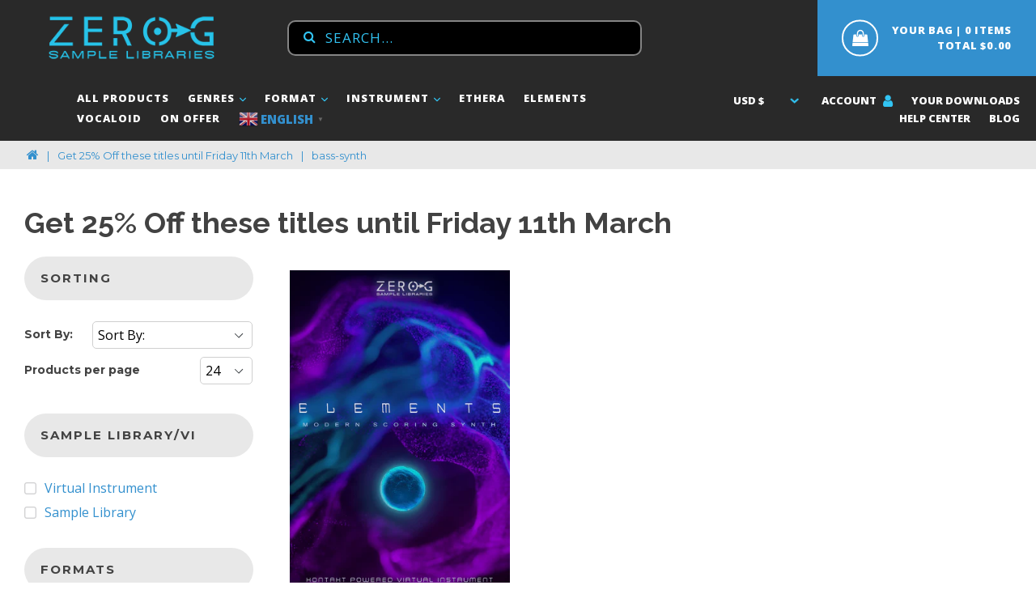

--- FILE ---
content_type: text/html; charset=utf-8
request_url: https://zero-g.co.uk/collections/get-25-off-these-titles-until-friday-11th-march/bass-synth
body_size: 86031
content:















<!doctype html>
<!--[if IE 9]> <html class="ie9 no-js" lang="en"> <![endif]-->
<!--[if (gt IE 9)|!(IE)]><!--> <html class="no-js" lang="en"> <!--<![endif]-->
<head>
<meta name="uri-translation" content="on" />



  <meta name="google-site-verification" content="uJ7JOJb28dVpU2-iNxVnz5WBza6Lkr9v0UytOfX6AeA" />
  <meta charset="utf-8">
  <meta http-equiv="X-UA-Compatible" content="IE=edge,chrome=1">
  <meta name="viewport" content="width=device-width,initial-scale=1">
  <meta name="theme-color" content="#3390ce">
  <link rel="canonical" href="https://zero-g.co.uk/collections/get-25-off-these-titles-until-friday-11th-march/bass-synth">

  
    <link rel="shortcut icon" href="//zero-g.co.uk/cdn/shop/files/zero-g-logo-shopify-fav_32x32.png?v=1614339464" type="image/png">
  

  <title>
    Get 25% Off these titles until Friday 11th March
</title>



  <!-- /snippets/social-meta-tags.liquid -->
<meta property="og:site_name" content="Zero-G Digital Audio Samples and Soundware">
<meta property="og:url" content="https://zero-g.co.uk/collections/get-25-off-these-titles-until-friday-11th-march/bass-synth">
<meta property="og:title" content="Get 25% Off these titles until Friday 11th March">
<meta property="og:type" content="website">
<meta property="og:description" content="Zero-G create professional Kontakt virtual instruments and royalty free audio sample libraries for musicians, composers and sound designers. Download high quality cinematic, vocal, SFX, acoustic, world instruments and EDM samples. We sell Kontakt instruments, Apple Loops, REX, Wav formats and many more.">


<meta name="twitter:site" content="@ZERO_G_LTD?lang=en">
<meta name="twitter:card" content="summary_large_image">
<meta name="twitter:title" content="Get 25% Off these titles until Friday 11th March">
<meta name="twitter:description" content="Zero-G create professional Kontakt virtual instruments and royalty free audio sample libraries for musicians, composers and sound designers. Download high quality cinematic, vocal, SFX, acoustic, world instruments and EDM samples. We sell Kontakt instruments, Apple Loops, REX, Wav formats and many more.">


  <link href="//zero-g.co.uk/cdn/shop/t/176/assets/theme.scss.css?v=155679536731871146001696335550" rel="stylesheet" type="text/css" media="all" /> 



<link href="//zero-g.co.uk/cdn/shop/t/176/assets/development.css?v=175949358516139511401666103972" rel="stylesheet" type="text/css" media="all" />
  <link href="//zero-g.co.uk/cdn/shop/t/176/assets/owl.carousel.css?v=81449784631405239621666103972" rel="stylesheet" type="text/css" media="all" />  
  <link href="//zero-g.co.uk/cdn/shop/t/176/assets/font-awesome.css?v=132324219581463622051666103972" rel="stylesheet" type="text/css" media="all" />
  <link href="//zero-g.co.uk/cdn/shop/t/176/assets/responsive.scss.css?v=108266462425915541181666103972" rel="stylesheet" type="text/css" media="all" />
  <link href="//zero-g.co.uk/cdn/shop/t/176/assets/slick.css?v=72376615944862524581666103972" rel="stylesheet" type="text/css" media="all" />
  <link href="//zero-g.co.uk/cdn/shop/t/176/assets/slick-theme.css?v=76255098717409038051666103972" rel="stylesheet" type="text/css" media="all" />
  <link href="//zero-g.co.uk/cdn/shop/t/176/assets/audioplayer.css?v=76997798622733594871666103972" rel="stylesheet" type="text/css" media="all" />
  

  <link href="//fonts.googleapis.com/css?family=Open+Sans:400,700" rel="stylesheet" type="text/css" media="all" />


  

    <link href="//fonts.googleapis.com/css?family=Montserrat:400,700" rel="stylesheet" type="text/css" media="all" />
  



  <script>
    var theme = {
      strings: {
        addToCart: "Add to Bag",
        soldOut: "Coming Soon",
        unavailable: "Unavailable",
        showMore: "Show More",
        showLess: "Show Less"
      },
      moneyFormat: "${{amount}}"
    }

    document.documentElement.className = document.documentElement.className.replace('no-js', 'js');
  </script>

  <!--[if (lte IE 9) ]><script src="//zero-g.co.uk/cdn/shop/t/176/assets/match-media.min.js?v=22265819453975888031666103972" type="text/javascript"></script><![endif]-->

  

  <!--[if (gt IE 9)|!(IE)]><!--><script src="//zero-g.co.uk/cdn/shop/t/176/assets/vendor.js?v=139353394691069461211666103972" defer="defer"></script><!--<![endif]-->
  <!--[if lte IE 9]><script src="//zero-g.co.uk/cdn/shop/t/176/assets/vendor.js?v=139353394691069461211666103972"></script><![endif]-->

  <!--[if (gt IE 9)|!(IE)]><!--><script src="//zero-g.co.uk/cdn/shop/t/176/assets/theme.js?v=19702816244067318871666103972" defer="defer"></script><!--<![endif]-->
  <!--[if lte IE 9]><script src="//zero-g.co.uk/cdn/shop/t/176/assets/theme.js?v=19702816244067318871666103972"></script><![endif]-->
  
  
    <!--[if (gt IE 9)|!(IE)]><!--><script src="//zero-g.co.uk/cdn/shop/t/176/assets/lazy_load.js?v=76568202803733250041666103972" defer="defer"></script><!--<![endif]-->
  <!--[if lte IE 9]><script src="//zero-g.co.uk/cdn/shop/t/176/assets/lazy_load.js?v=76568202803733250041666103972"></script><![endif]-->
  
  <script type="text/javascript">
  var _support = _support || { 'ui': {}, 'user': {} };
  _support['account'] = 'zero-g';
  _support['ui']['anonymousMode'] = 'none';
  _support['ui']['enableKb'] = 'true';
  _support['ui']['styles'] = {
    widgetColor: 'rgb(10, 150, 196)',
  };
  _support['ui']['widget'] = {
    icon: 'chat',
    label: {
      text: 'Let us know if you have any questions! 😊',
      mode: "notification",
      delay: 3,
      duration: 30,
      sound: true,
    },
    position: 'bottom-right',
  };
</script>
  
  
  <script>window.performance && window.performance.mark && window.performance.mark('shopify.content_for_header.start');</script><meta name="google-site-verification" content="Sita6U2ms0r26HmcfRDNGtbMT3UPFVZrQ6_3Rkv0SNs">
<meta name="facebook-domain-verification" content="tnkmkcyrf1eh65v3zmfn36o1f15eve">
<meta id="shopify-digital-wallet" name="shopify-digital-wallet" content="/18905447/digital_wallets/dialog">
<meta name="shopify-checkout-api-token" content="ba675346799a1541c8b589fa812bd4e7">
<meta id="in-context-paypal-metadata" data-shop-id="18905447" data-venmo-supported="false" data-environment="production" data-locale="en_US" data-paypal-v4="true" data-currency="USD">
<link rel="alternate" type="application/atom+xml" title="Feed" href="/collections/get-25-off-these-titles-until-friday-11th-march/bass-synth.atom" />
<link rel="alternate" type="application/json+oembed" href="https://zero-g.co.uk/collections/get-25-off-these-titles-until-friday-11th-march/bass-synth.oembed">
<script async="async" src="/checkouts/internal/preloads.js?locale=en-US"></script>
<link rel="preconnect" href="https://shop.app" crossorigin="anonymous">
<script async="async" src="https://shop.app/checkouts/internal/preloads.js?locale=en-US&shop_id=18905447" crossorigin="anonymous"></script>
<script id="apple-pay-shop-capabilities" type="application/json">{"shopId":18905447,"countryCode":"GB","currencyCode":"USD","merchantCapabilities":["supports3DS"],"merchantId":"gid:\/\/shopify\/Shop\/18905447","merchantName":"Zero-G Digital Audio Samples and Soundware","requiredBillingContactFields":["postalAddress","email","phone"],"requiredShippingContactFields":["postalAddress","email","phone"],"shippingType":"shipping","supportedNetworks":["visa","maestro","masterCard","amex","discover","elo"],"total":{"type":"pending","label":"Zero-G Digital Audio Samples and Soundware","amount":"1.00"},"shopifyPaymentsEnabled":true,"supportsSubscriptions":true}</script>
<script id="shopify-features" type="application/json">{"accessToken":"ba675346799a1541c8b589fa812bd4e7","betas":["rich-media-storefront-analytics"],"domain":"zero-g.co.uk","predictiveSearch":true,"shopId":18905447,"locale":"en"}</script>
<script>var Shopify = Shopify || {};
Shopify.shop = "zerog-shop.myshopify.com";
Shopify.locale = "en";
Shopify.currency = {"active":"USD","rate":"1.0"};
Shopify.country = "US";
Shopify.theme = {"name":"Live Theme","id":121754615888,"schema_name":"Debut","schema_version":"1.1.2","theme_store_id":796,"role":"main"};
Shopify.theme.handle = "null";
Shopify.theme.style = {"id":null,"handle":null};
Shopify.cdnHost = "zero-g.co.uk/cdn";
Shopify.routes = Shopify.routes || {};
Shopify.routes.root = "/";</script>
<script type="module">!function(o){(o.Shopify=o.Shopify||{}).modules=!0}(window);</script>
<script>!function(o){function n(){var o=[];function n(){o.push(Array.prototype.slice.apply(arguments))}return n.q=o,n}var t=o.Shopify=o.Shopify||{};t.loadFeatures=n(),t.autoloadFeatures=n()}(window);</script>
<script>
  window.ShopifyPay = window.ShopifyPay || {};
  window.ShopifyPay.apiHost = "shop.app\/pay";
  window.ShopifyPay.redirectState = null;
</script>
<script id="shop-js-analytics" type="application/json">{"pageType":"collection"}</script>
<script defer="defer" async type="module" src="//zero-g.co.uk/cdn/shopifycloud/shop-js/modules/v2/client.init-shop-cart-sync_BT-GjEfc.en.esm.js"></script>
<script defer="defer" async type="module" src="//zero-g.co.uk/cdn/shopifycloud/shop-js/modules/v2/chunk.common_D58fp_Oc.esm.js"></script>
<script defer="defer" async type="module" src="//zero-g.co.uk/cdn/shopifycloud/shop-js/modules/v2/chunk.modal_xMitdFEc.esm.js"></script>
<script type="module">
  await import("//zero-g.co.uk/cdn/shopifycloud/shop-js/modules/v2/client.init-shop-cart-sync_BT-GjEfc.en.esm.js");
await import("//zero-g.co.uk/cdn/shopifycloud/shop-js/modules/v2/chunk.common_D58fp_Oc.esm.js");
await import("//zero-g.co.uk/cdn/shopifycloud/shop-js/modules/v2/chunk.modal_xMitdFEc.esm.js");

  window.Shopify.SignInWithShop?.initShopCartSync?.({"fedCMEnabled":true,"windoidEnabled":true});

</script>
<script>
  window.Shopify = window.Shopify || {};
  if (!window.Shopify.featureAssets) window.Shopify.featureAssets = {};
  window.Shopify.featureAssets['shop-js'] = {"shop-cart-sync":["modules/v2/client.shop-cart-sync_DZOKe7Ll.en.esm.js","modules/v2/chunk.common_D58fp_Oc.esm.js","modules/v2/chunk.modal_xMitdFEc.esm.js"],"init-fed-cm":["modules/v2/client.init-fed-cm_B6oLuCjv.en.esm.js","modules/v2/chunk.common_D58fp_Oc.esm.js","modules/v2/chunk.modal_xMitdFEc.esm.js"],"shop-cash-offers":["modules/v2/client.shop-cash-offers_D2sdYoxE.en.esm.js","modules/v2/chunk.common_D58fp_Oc.esm.js","modules/v2/chunk.modal_xMitdFEc.esm.js"],"shop-login-button":["modules/v2/client.shop-login-button_QeVjl5Y3.en.esm.js","modules/v2/chunk.common_D58fp_Oc.esm.js","modules/v2/chunk.modal_xMitdFEc.esm.js"],"pay-button":["modules/v2/client.pay-button_DXTOsIq6.en.esm.js","modules/v2/chunk.common_D58fp_Oc.esm.js","modules/v2/chunk.modal_xMitdFEc.esm.js"],"shop-button":["modules/v2/client.shop-button_DQZHx9pm.en.esm.js","modules/v2/chunk.common_D58fp_Oc.esm.js","modules/v2/chunk.modal_xMitdFEc.esm.js"],"avatar":["modules/v2/client.avatar_BTnouDA3.en.esm.js"],"init-windoid":["modules/v2/client.init-windoid_CR1B-cfM.en.esm.js","modules/v2/chunk.common_D58fp_Oc.esm.js","modules/v2/chunk.modal_xMitdFEc.esm.js"],"init-shop-for-new-customer-accounts":["modules/v2/client.init-shop-for-new-customer-accounts_C_vY_xzh.en.esm.js","modules/v2/client.shop-login-button_QeVjl5Y3.en.esm.js","modules/v2/chunk.common_D58fp_Oc.esm.js","modules/v2/chunk.modal_xMitdFEc.esm.js"],"init-shop-email-lookup-coordinator":["modules/v2/client.init-shop-email-lookup-coordinator_BI7n9ZSv.en.esm.js","modules/v2/chunk.common_D58fp_Oc.esm.js","modules/v2/chunk.modal_xMitdFEc.esm.js"],"init-shop-cart-sync":["modules/v2/client.init-shop-cart-sync_BT-GjEfc.en.esm.js","modules/v2/chunk.common_D58fp_Oc.esm.js","modules/v2/chunk.modal_xMitdFEc.esm.js"],"shop-toast-manager":["modules/v2/client.shop-toast-manager_DiYdP3xc.en.esm.js","modules/v2/chunk.common_D58fp_Oc.esm.js","modules/v2/chunk.modal_xMitdFEc.esm.js"],"init-customer-accounts":["modules/v2/client.init-customer-accounts_D9ZNqS-Q.en.esm.js","modules/v2/client.shop-login-button_QeVjl5Y3.en.esm.js","modules/v2/chunk.common_D58fp_Oc.esm.js","modules/v2/chunk.modal_xMitdFEc.esm.js"],"init-customer-accounts-sign-up":["modules/v2/client.init-customer-accounts-sign-up_iGw4briv.en.esm.js","modules/v2/client.shop-login-button_QeVjl5Y3.en.esm.js","modules/v2/chunk.common_D58fp_Oc.esm.js","modules/v2/chunk.modal_xMitdFEc.esm.js"],"shop-follow-button":["modules/v2/client.shop-follow-button_CqMgW2wH.en.esm.js","modules/v2/chunk.common_D58fp_Oc.esm.js","modules/v2/chunk.modal_xMitdFEc.esm.js"],"checkout-modal":["modules/v2/client.checkout-modal_xHeaAweL.en.esm.js","modules/v2/chunk.common_D58fp_Oc.esm.js","modules/v2/chunk.modal_xMitdFEc.esm.js"],"shop-login":["modules/v2/client.shop-login_D91U-Q7h.en.esm.js","modules/v2/chunk.common_D58fp_Oc.esm.js","modules/v2/chunk.modal_xMitdFEc.esm.js"],"lead-capture":["modules/v2/client.lead-capture_BJmE1dJe.en.esm.js","modules/v2/chunk.common_D58fp_Oc.esm.js","modules/v2/chunk.modal_xMitdFEc.esm.js"],"payment-terms":["modules/v2/client.payment-terms_Ci9AEqFq.en.esm.js","modules/v2/chunk.common_D58fp_Oc.esm.js","modules/v2/chunk.modal_xMitdFEc.esm.js"]};
</script>
<script>(function() {
  var isLoaded = false;
  function asyncLoad() {
    if (isLoaded) return;
    isLoaded = true;
    var urls = ["https:\/\/gtranslate.io\/shopify\/gtranslate.js?shop=zerog-shop.myshopify.com","https:\/\/d23dclunsivw3h.cloudfront.net\/redirect-app.js?shop=zerog-shop.myshopify.com","https:\/\/s3.amazonaws.com\/pixelpop\/usercontent\/scripts\/9ff5d3c4-9903-4164-9103-6f49f51caab6\/pixelpop.js?shop=zerog-shop.myshopify.com","\/\/cdn.shopify.com\/proxy\/f07a69599afd4d766565594bb67a6bf8479447cfc6b1314efd107d6069157421\/cdn.bogos.io\/script_tag\/secomapp.scripttag.js?shop=zerog-shop.myshopify.com\u0026sp-cache-control=cHVibGljLCBtYXgtYWdlPTkwMA","https:\/\/na.shgcdn3.com\/pixel-collector.js?shop=zerog-shop.myshopify.com","https:\/\/searchanise-ef84.kxcdn.com\/widgets\/shopify\/init.js?a=3J0C7V8o8U\u0026shop=zerog-shop.myshopify.com"];
    for (var i = 0; i < urls.length; i++) {
      var s = document.createElement('script');
      s.type = 'text/javascript';
      s.async = true;
      s.src = urls[i];
      var x = document.getElementsByTagName('script')[0];
      x.parentNode.insertBefore(s, x);
    }
  };
  if(window.attachEvent) {
    window.attachEvent('onload', asyncLoad);
  } else {
    window.addEventListener('load', asyncLoad, false);
  }
})();</script>
<script id="__st">var __st={"a":18905447,"offset":0,"reqid":"850caa53-0667-4202-9005-afe625067af4-1769200213","pageurl":"zero-g.co.uk\/collections\/get-25-off-these-titles-until-friday-11th-march\/bass-synth","u":"246e6726a3e9","p":"collection","rtyp":"collection","rid":262719635536};</script>
<script>window.ShopifyPaypalV4VisibilityTracking = true;</script>
<script id="captcha-bootstrap">!function(){'use strict';const t='contact',e='account',n='new_comment',o=[[t,t],['blogs',n],['comments',n],[t,'customer']],c=[[e,'customer_login'],[e,'guest_login'],[e,'recover_customer_password'],[e,'create_customer']],r=t=>t.map((([t,e])=>`form[action*='/${t}']:not([data-nocaptcha='true']) input[name='form_type'][value='${e}']`)).join(','),a=t=>()=>t?[...document.querySelectorAll(t)].map((t=>t.form)):[];function s(){const t=[...o],e=r(t);return a(e)}const i='password',u='form_key',d=['recaptcha-v3-token','g-recaptcha-response','h-captcha-response',i],f=()=>{try{return window.sessionStorage}catch{return}},m='__shopify_v',_=t=>t.elements[u];function p(t,e,n=!1){try{const o=window.sessionStorage,c=JSON.parse(o.getItem(e)),{data:r}=function(t){const{data:e,action:n}=t;return t[m]||n?{data:e,action:n}:{data:t,action:n}}(c);for(const[e,n]of Object.entries(r))t.elements[e]&&(t.elements[e].value=n);n&&o.removeItem(e)}catch(o){console.error('form repopulation failed',{error:o})}}const l='form_type',E='cptcha';function T(t){t.dataset[E]=!0}const w=window,h=w.document,L='Shopify',v='ce_forms',y='captcha';let A=!1;((t,e)=>{const n=(g='f06e6c50-85a8-45c8-87d0-21a2b65856fe',I='https://cdn.shopify.com/shopifycloud/storefront-forms-hcaptcha/ce_storefront_forms_captcha_hcaptcha.v1.5.2.iife.js',D={infoText:'Protected by hCaptcha',privacyText:'Privacy',termsText:'Terms'},(t,e,n)=>{const o=w[L][v],c=o.bindForm;if(c)return c(t,g,e,D).then(n);var r;o.q.push([[t,g,e,D],n]),r=I,A||(h.body.append(Object.assign(h.createElement('script'),{id:'captcha-provider',async:!0,src:r})),A=!0)});var g,I,D;w[L]=w[L]||{},w[L][v]=w[L][v]||{},w[L][v].q=[],w[L][y]=w[L][y]||{},w[L][y].protect=function(t,e){n(t,void 0,e),T(t)},Object.freeze(w[L][y]),function(t,e,n,w,h,L){const[v,y,A,g]=function(t,e,n){const i=e?o:[],u=t?c:[],d=[...i,...u],f=r(d),m=r(i),_=r(d.filter((([t,e])=>n.includes(e))));return[a(f),a(m),a(_),s()]}(w,h,L),I=t=>{const e=t.target;return e instanceof HTMLFormElement?e:e&&e.form},D=t=>v().includes(t);t.addEventListener('submit',(t=>{const e=I(t);if(!e)return;const n=D(e)&&!e.dataset.hcaptchaBound&&!e.dataset.recaptchaBound,o=_(e),c=g().includes(e)&&(!o||!o.value);(n||c)&&t.preventDefault(),c&&!n&&(function(t){try{if(!f())return;!function(t){const e=f();if(!e)return;const n=_(t);if(!n)return;const o=n.value;o&&e.removeItem(o)}(t);const e=Array.from(Array(32),(()=>Math.random().toString(36)[2])).join('');!function(t,e){_(t)||t.append(Object.assign(document.createElement('input'),{type:'hidden',name:u})),t.elements[u].value=e}(t,e),function(t,e){const n=f();if(!n)return;const o=[...t.querySelectorAll(`input[type='${i}']`)].map((({name:t})=>t)),c=[...d,...o],r={};for(const[a,s]of new FormData(t).entries())c.includes(a)||(r[a]=s);n.setItem(e,JSON.stringify({[m]:1,action:t.action,data:r}))}(t,e)}catch(e){console.error('failed to persist form',e)}}(e),e.submit())}));const S=(t,e)=>{t&&!t.dataset[E]&&(n(t,e.some((e=>e===t))),T(t))};for(const o of['focusin','change'])t.addEventListener(o,(t=>{const e=I(t);D(e)&&S(e,y())}));const B=e.get('form_key'),M=e.get(l),P=B&&M;t.addEventListener('DOMContentLoaded',(()=>{const t=y();if(P)for(const e of t)e.elements[l].value===M&&p(e,B);[...new Set([...A(),...v().filter((t=>'true'===t.dataset.shopifyCaptcha))])].forEach((e=>S(e,t)))}))}(h,new URLSearchParams(w.location.search),n,t,e,['guest_login'])})(!1,!0)}();</script>
<script integrity="sha256-4kQ18oKyAcykRKYeNunJcIwy7WH5gtpwJnB7kiuLZ1E=" data-source-attribution="shopify.loadfeatures" defer="defer" src="//zero-g.co.uk/cdn/shopifycloud/storefront/assets/storefront/load_feature-a0a9edcb.js" crossorigin="anonymous"></script>
<script crossorigin="anonymous" defer="defer" src="//zero-g.co.uk/cdn/shopifycloud/storefront/assets/shopify_pay/storefront-65b4c6d7.js?v=20250812"></script>
<script data-source-attribution="shopify.dynamic_checkout.dynamic.init">var Shopify=Shopify||{};Shopify.PaymentButton=Shopify.PaymentButton||{isStorefrontPortableWallets:!0,init:function(){window.Shopify.PaymentButton.init=function(){};var t=document.createElement("script");t.src="https://zero-g.co.uk/cdn/shopifycloud/portable-wallets/latest/portable-wallets.en.js",t.type="module",document.head.appendChild(t)}};
</script>
<script data-source-attribution="shopify.dynamic_checkout.buyer_consent">
  function portableWalletsHideBuyerConsent(e){var t=document.getElementById("shopify-buyer-consent"),n=document.getElementById("shopify-subscription-policy-button");t&&n&&(t.classList.add("hidden"),t.setAttribute("aria-hidden","true"),n.removeEventListener("click",e))}function portableWalletsShowBuyerConsent(e){var t=document.getElementById("shopify-buyer-consent"),n=document.getElementById("shopify-subscription-policy-button");t&&n&&(t.classList.remove("hidden"),t.removeAttribute("aria-hidden"),n.addEventListener("click",e))}window.Shopify?.PaymentButton&&(window.Shopify.PaymentButton.hideBuyerConsent=portableWalletsHideBuyerConsent,window.Shopify.PaymentButton.showBuyerConsent=portableWalletsShowBuyerConsent);
</script>
<script data-source-attribution="shopify.dynamic_checkout.cart.bootstrap">document.addEventListener("DOMContentLoaded",(function(){function t(){return document.querySelector("shopify-accelerated-checkout-cart, shopify-accelerated-checkout")}if(t())Shopify.PaymentButton.init();else{new MutationObserver((function(e,n){t()&&(Shopify.PaymentButton.init(),n.disconnect())})).observe(document.body,{childList:!0,subtree:!0})}}));
</script>
<link id="shopify-accelerated-checkout-styles" rel="stylesheet" media="screen" href="https://zero-g.co.uk/cdn/shopifycloud/portable-wallets/latest/accelerated-checkout-backwards-compat.css" crossorigin="anonymous">
<style id="shopify-accelerated-checkout-cart">
        #shopify-buyer-consent {
  margin-top: 1em;
  display: inline-block;
  width: 100%;
}

#shopify-buyer-consent.hidden {
  display: none;
}

#shopify-subscription-policy-button {
  background: none;
  border: none;
  padding: 0;
  text-decoration: underline;
  font-size: inherit;
  cursor: pointer;
}

#shopify-subscription-policy-button::before {
  box-shadow: none;
}

      </style>

<script>window.performance && window.performance.mark && window.performance.mark('shopify.content_for_header.end');</script>
  





  <script type="text/javascript">
    
      window.__shgMoneyFormat = window.__shgMoneyFormat || {"AED":{"currency":"AED","currency_symbol":"د.إ","currency_symbol_location":"left","decimal_places":2,"decimal_separator":".","thousands_separator":","},"AFN":{"currency":"AFN","currency_symbol":"؋","currency_symbol_location":"left","decimal_places":2,"decimal_separator":".","thousands_separator":","},"ALL":{"currency":"ALL","currency_symbol":"L","currency_symbol_location":"left","decimal_places":2,"decimal_separator":".","thousands_separator":","},"AMD":{"currency":"AMD","currency_symbol":"դր.","currency_symbol_location":"left","decimal_places":2,"decimal_separator":".","thousands_separator":","},"ANG":{"currency":"ANG","currency_symbol":"ƒ","currency_symbol_location":"left","decimal_places":2,"decimal_separator":".","thousands_separator":","},"AUD":{"currency":"AUD","currency_symbol":"$","currency_symbol_location":"left","decimal_places":2,"decimal_separator":".","thousands_separator":","},"AWG":{"currency":"AWG","currency_symbol":"ƒ","currency_symbol_location":"left","decimal_places":2,"decimal_separator":".","thousands_separator":","},"AZN":{"currency":"AZN","currency_symbol":"₼","currency_symbol_location":"left","decimal_places":2,"decimal_separator":".","thousands_separator":","},"BAM":{"currency":"BAM","currency_symbol":"КМ","currency_symbol_location":"left","decimal_places":2,"decimal_separator":".","thousands_separator":","},"BBD":{"currency":"BBD","currency_symbol":"$","currency_symbol_location":"left","decimal_places":2,"decimal_separator":".","thousands_separator":","},"BDT":{"currency":"BDT","currency_symbol":"৳","currency_symbol_location":"left","decimal_places":2,"decimal_separator":".","thousands_separator":","},"BIF":{"currency":"BIF","currency_symbol":"Fr","currency_symbol_location":"left","decimal_places":2,"decimal_separator":".","thousands_separator":","},"BND":{"currency":"BND","currency_symbol":"$","currency_symbol_location":"left","decimal_places":2,"decimal_separator":".","thousands_separator":","},"BOB":{"currency":"BOB","currency_symbol":"Bs.","currency_symbol_location":"left","decimal_places":2,"decimal_separator":".","thousands_separator":","},"BSD":{"currency":"BSD","currency_symbol":"$","currency_symbol_location":"left","decimal_places":2,"decimal_separator":".","thousands_separator":","},"BWP":{"currency":"BWP","currency_symbol":"P","currency_symbol_location":"left","decimal_places":2,"decimal_separator":".","thousands_separator":","},"BZD":{"currency":"BZD","currency_symbol":"$","currency_symbol_location":"left","decimal_places":2,"decimal_separator":".","thousands_separator":","},"CAD":{"currency":"CAD","currency_symbol":"$","currency_symbol_location":"left","decimal_places":2,"decimal_separator":".","thousands_separator":","},"CDF":{"currency":"CDF","currency_symbol":"Fr","currency_symbol_location":"left","decimal_places":2,"decimal_separator":".","thousands_separator":","},"CHF":{"currency":"CHF","currency_symbol":"CHF","currency_symbol_location":"left","decimal_places":2,"decimal_separator":".","thousands_separator":","},"CNY":{"currency":"CNY","currency_symbol":"¥","currency_symbol_location":"left","decimal_places":2,"decimal_separator":".","thousands_separator":","},"CRC":{"currency":"CRC","currency_symbol":"₡","currency_symbol_location":"left","decimal_places":2,"decimal_separator":".","thousands_separator":","},"CVE":{"currency":"CVE","currency_symbol":"$","currency_symbol_location":"left","decimal_places":2,"decimal_separator":".","thousands_separator":","},"CZK":{"currency":"CZK","currency_symbol":"Kč","currency_symbol_location":"left","decimal_places":2,"decimal_separator":".","thousands_separator":","},"DJF":{"currency":"DJF","currency_symbol":"Fdj","currency_symbol_location":"left","decimal_places":2,"decimal_separator":".","thousands_separator":","},"DKK":{"currency":"DKK","currency_symbol":"kr.","currency_symbol_location":"left","decimal_places":2,"decimal_separator":".","thousands_separator":","},"DOP":{"currency":"DOP","currency_symbol":"$","currency_symbol_location":"left","decimal_places":2,"decimal_separator":".","thousands_separator":","},"DZD":{"currency":"DZD","currency_symbol":"د.ج","currency_symbol_location":"left","decimal_places":2,"decimal_separator":".","thousands_separator":","},"EGP":{"currency":"EGP","currency_symbol":"ج.م","currency_symbol_location":"left","decimal_places":2,"decimal_separator":".","thousands_separator":","},"ETB":{"currency":"ETB","currency_symbol":"Br","currency_symbol_location":"left","decimal_places":2,"decimal_separator":".","thousands_separator":","},"EUR":{"currency":"EUR","currency_symbol":"€","currency_symbol_location":"left","decimal_places":2,"decimal_separator":".","thousands_separator":","},"FJD":{"currency":"FJD","currency_symbol":"$","currency_symbol_location":"left","decimal_places":2,"decimal_separator":".","thousands_separator":","},"FKP":{"currency":"FKP","currency_symbol":"£","currency_symbol_location":"left","decimal_places":2,"decimal_separator":".","thousands_separator":","},"GBP":{"currency":"GBP","currency_symbol":"£","currency_symbol_location":"left","decimal_places":2,"decimal_separator":".","thousands_separator":","},"GMD":{"currency":"GMD","currency_symbol":"D","currency_symbol_location":"left","decimal_places":2,"decimal_separator":".","thousands_separator":","},"GNF":{"currency":"GNF","currency_symbol":"Fr","currency_symbol_location":"left","decimal_places":2,"decimal_separator":".","thousands_separator":","},"GTQ":{"currency":"GTQ","currency_symbol":"Q","currency_symbol_location":"left","decimal_places":2,"decimal_separator":".","thousands_separator":","},"GYD":{"currency":"GYD","currency_symbol":"$","currency_symbol_location":"left","decimal_places":2,"decimal_separator":".","thousands_separator":","},"HKD":{"currency":"HKD","currency_symbol":"$","currency_symbol_location":"left","decimal_places":2,"decimal_separator":".","thousands_separator":","},"HNL":{"currency":"HNL","currency_symbol":"L","currency_symbol_location":"left","decimal_places":2,"decimal_separator":".","thousands_separator":","},"HUF":{"currency":"HUF","currency_symbol":"Ft","currency_symbol_location":"left","decimal_places":2,"decimal_separator":".","thousands_separator":","},"IDR":{"currency":"IDR","currency_symbol":"Rp","currency_symbol_location":"left","decimal_places":2,"decimal_separator":".","thousands_separator":","},"ILS":{"currency":"ILS","currency_symbol":"₪","currency_symbol_location":"left","decimal_places":2,"decimal_separator":".","thousands_separator":","},"INR":{"currency":"INR","currency_symbol":"₹","currency_symbol_location":"left","decimal_places":2,"decimal_separator":".","thousands_separator":","},"ISK":{"currency":"ISK","currency_symbol":"kr.","currency_symbol_location":"left","decimal_places":2,"decimal_separator":".","thousands_separator":","},"JMD":{"currency":"JMD","currency_symbol":"$","currency_symbol_location":"left","decimal_places":2,"decimal_separator":".","thousands_separator":","},"JPY":{"currency":"JPY","currency_symbol":"¥","currency_symbol_location":"left","decimal_places":2,"decimal_separator":".","thousands_separator":","},"KES":{"currency":"KES","currency_symbol":"KSh","currency_symbol_location":"left","decimal_places":2,"decimal_separator":".","thousands_separator":","},"KGS":{"currency":"KGS","currency_symbol":"som","currency_symbol_location":"left","decimal_places":2,"decimal_separator":".","thousands_separator":","},"KHR":{"currency":"KHR","currency_symbol":"៛","currency_symbol_location":"left","decimal_places":2,"decimal_separator":".","thousands_separator":","},"KMF":{"currency":"KMF","currency_symbol":"Fr","currency_symbol_location":"left","decimal_places":2,"decimal_separator":".","thousands_separator":","},"KRW":{"currency":"KRW","currency_symbol":"₩","currency_symbol_location":"left","decimal_places":2,"decimal_separator":".","thousands_separator":","},"KYD":{"currency":"KYD","currency_symbol":"$","currency_symbol_location":"left","decimal_places":2,"decimal_separator":".","thousands_separator":","},"KZT":{"currency":"KZT","currency_symbol":"₸","currency_symbol_location":"left","decimal_places":2,"decimal_separator":".","thousands_separator":","},"LAK":{"currency":"LAK","currency_symbol":"₭","currency_symbol_location":"left","decimal_places":2,"decimal_separator":".","thousands_separator":","},"LBP":{"currency":"LBP","currency_symbol":"ل.ل","currency_symbol_location":"left","decimal_places":2,"decimal_separator":".","thousands_separator":","},"LKR":{"currency":"LKR","currency_symbol":"₨","currency_symbol_location":"left","decimal_places":2,"decimal_separator":".","thousands_separator":","},"MAD":{"currency":"MAD","currency_symbol":"د.م.","currency_symbol_location":"left","decimal_places":2,"decimal_separator":".","thousands_separator":","},"MDL":{"currency":"MDL","currency_symbol":"L","currency_symbol_location":"left","decimal_places":2,"decimal_separator":".","thousands_separator":","},"MKD":{"currency":"MKD","currency_symbol":"ден","currency_symbol_location":"left","decimal_places":2,"decimal_separator":".","thousands_separator":","},"MMK":{"currency":"MMK","currency_symbol":"K","currency_symbol_location":"left","decimal_places":2,"decimal_separator":".","thousands_separator":","},"MNT":{"currency":"MNT","currency_symbol":"₮","currency_symbol_location":"left","decimal_places":2,"decimal_separator":".","thousands_separator":","},"MOP":{"currency":"MOP","currency_symbol":"P","currency_symbol_location":"left","decimal_places":2,"decimal_separator":".","thousands_separator":","},"MUR":{"currency":"MUR","currency_symbol":"₨","currency_symbol_location":"left","decimal_places":2,"decimal_separator":".","thousands_separator":","},"MVR":{"currency":"MVR","currency_symbol":"MVR","currency_symbol_location":"left","decimal_places":2,"decimal_separator":".","thousands_separator":","},"MWK":{"currency":"MWK","currency_symbol":"MK","currency_symbol_location":"left","decimal_places":2,"decimal_separator":".","thousands_separator":","},"MYR":{"currency":"MYR","currency_symbol":"RM","currency_symbol_location":"left","decimal_places":2,"decimal_separator":".","thousands_separator":","},"NGN":{"currency":"NGN","currency_symbol":"₦","currency_symbol_location":"left","decimal_places":2,"decimal_separator":".","thousands_separator":","},"NIO":{"currency":"NIO","currency_symbol":"C$","currency_symbol_location":"left","decimal_places":2,"decimal_separator":".","thousands_separator":","},"NPR":{"currency":"NPR","currency_symbol":"Rs.","currency_symbol_location":"left","decimal_places":2,"decimal_separator":".","thousands_separator":","},"NZD":{"currency":"NZD","currency_symbol":"$","currency_symbol_location":"left","decimal_places":2,"decimal_separator":".","thousands_separator":","},"PEN":{"currency":"PEN","currency_symbol":"S/","currency_symbol_location":"left","decimal_places":2,"decimal_separator":".","thousands_separator":","},"PGK":{"currency":"PGK","currency_symbol":"K","currency_symbol_location":"left","decimal_places":2,"decimal_separator":".","thousands_separator":","},"PHP":{"currency":"PHP","currency_symbol":"₱","currency_symbol_location":"left","decimal_places":2,"decimal_separator":".","thousands_separator":","},"PKR":{"currency":"PKR","currency_symbol":"₨","currency_symbol_location":"left","decimal_places":2,"decimal_separator":".","thousands_separator":","},"PLN":{"currency":"PLN","currency_symbol":"zł","currency_symbol_location":"left","decimal_places":2,"decimal_separator":".","thousands_separator":","},"PYG":{"currency":"PYG","currency_symbol":"₲","currency_symbol_location":"left","decimal_places":2,"decimal_separator":".","thousands_separator":","},"QAR":{"currency":"QAR","currency_symbol":"ر.ق","currency_symbol_location":"left","decimal_places":2,"decimal_separator":".","thousands_separator":","},"RON":{"currency":"RON","currency_symbol":"Lei","currency_symbol_location":"left","decimal_places":2,"decimal_separator":".","thousands_separator":","},"RSD":{"currency":"RSD","currency_symbol":"РСД","currency_symbol_location":"left","decimal_places":2,"decimal_separator":".","thousands_separator":","},"RWF":{"currency":"RWF","currency_symbol":"FRw","currency_symbol_location":"left","decimal_places":2,"decimal_separator":".","thousands_separator":","},"SAR":{"currency":"SAR","currency_symbol":"ر.س","currency_symbol_location":"left","decimal_places":2,"decimal_separator":".","thousands_separator":","},"SBD":{"currency":"SBD","currency_symbol":"$","currency_symbol_location":"left","decimal_places":2,"decimal_separator":".","thousands_separator":","},"SEK":{"currency":"SEK","currency_symbol":"kr","currency_symbol_location":"left","decimal_places":2,"decimal_separator":".","thousands_separator":","},"SGD":{"currency":"SGD","currency_symbol":"$","currency_symbol_location":"left","decimal_places":2,"decimal_separator":".","thousands_separator":","},"SHP":{"currency":"SHP","currency_symbol":"£","currency_symbol_location":"left","decimal_places":2,"decimal_separator":".","thousands_separator":","},"SLL":{"currency":"SLL","currency_symbol":"Le","currency_symbol_location":"left","decimal_places":2,"decimal_separator":".","thousands_separator":","},"STD":{"currency":"STD","currency_symbol":"Db","currency_symbol_location":"left","decimal_places":2,"decimal_separator":".","thousands_separator":","},"THB":{"currency":"THB","currency_symbol":"฿","currency_symbol_location":"left","decimal_places":2,"decimal_separator":".","thousands_separator":","},"TJS":{"currency":"TJS","currency_symbol":"ЅМ","currency_symbol_location":"left","decimal_places":2,"decimal_separator":".","thousands_separator":","},"TOP":{"currency":"TOP","currency_symbol":"T$","currency_symbol_location":"left","decimal_places":2,"decimal_separator":".","thousands_separator":","},"TTD":{"currency":"TTD","currency_symbol":"$","currency_symbol_location":"left","decimal_places":2,"decimal_separator":".","thousands_separator":","},"TWD":{"currency":"TWD","currency_symbol":"$","currency_symbol_location":"left","decimal_places":2,"decimal_separator":".","thousands_separator":","},"TZS":{"currency":"TZS","currency_symbol":"Sh","currency_symbol_location":"left","decimal_places":2,"decimal_separator":".","thousands_separator":","},"UAH":{"currency":"UAH","currency_symbol":"₴","currency_symbol_location":"left","decimal_places":2,"decimal_separator":".","thousands_separator":","},"UGX":{"currency":"UGX","currency_symbol":"USh","currency_symbol_location":"left","decimal_places":2,"decimal_separator":".","thousands_separator":","},"USD":{"currency":"USD","currency_symbol":"$","currency_symbol_location":"left","decimal_places":2,"decimal_separator":".","thousands_separator":","},"UYU":{"currency":"UYU","currency_symbol":"$U","currency_symbol_location":"left","decimal_places":2,"decimal_separator":".","thousands_separator":","},"UZS":{"currency":"UZS","currency_symbol":"so'm","currency_symbol_location":"left","decimal_places":2,"decimal_separator":".","thousands_separator":","},"VND":{"currency":"VND","currency_symbol":"₫","currency_symbol_location":"left","decimal_places":2,"decimal_separator":".","thousands_separator":","},"VUV":{"currency":"VUV","currency_symbol":"Vt","currency_symbol_location":"left","decimal_places":2,"decimal_separator":".","thousands_separator":","},"WST":{"currency":"WST","currency_symbol":"T","currency_symbol_location":"left","decimal_places":2,"decimal_separator":".","thousands_separator":","},"XAF":{"currency":"XAF","currency_symbol":"CFA","currency_symbol_location":"left","decimal_places":2,"decimal_separator":".","thousands_separator":","},"XCD":{"currency":"XCD","currency_symbol":"$","currency_symbol_location":"left","decimal_places":2,"decimal_separator":".","thousands_separator":","},"XOF":{"currency":"XOF","currency_symbol":"Fr","currency_symbol_location":"left","decimal_places":2,"decimal_separator":".","thousands_separator":","},"XPF":{"currency":"XPF","currency_symbol":"Fr","currency_symbol_location":"left","decimal_places":2,"decimal_separator":".","thousands_separator":","},"YER":{"currency":"YER","currency_symbol":"﷼","currency_symbol_location":"left","decimal_places":2,"decimal_separator":".","thousands_separator":","}};
    
    window.__shgCurrentCurrencyCode = window.__shgCurrentCurrencyCode || {
      currency: "USD",
      currency_symbol: "$",
      decimal_separator: ".",
      thousands_separator: ",",
      decimal_places: 2,
      currency_symbol_location: "left"
    };
  </script>



  <script type="text/javascript">
  (function e(){var e=document.createElement("script");e.type="text/javascript",e.async=true,e.src="//staticw2.yotpo.com/MYtC5N1DHlnSfxiCtyQixWIVS1r94pTpYbfxOfld/widget.js";var t=document.getElementsByTagName("script")[0];t.parentNode.insertBefore(e,t)})();
  </script>

<!-- spurit_dm-added -->
<link rel="stylesheet" type="text/css" href="https://s3.amazonaws.com/shopify-apps/discount-manager/store/10c70422d3a8fbacd98cb119536a596c.css">
<!-- /spurit_dm-added -->

<script type="text/javascript">
<!-- Copy Right by Frehhshopify -->
if ( 'undefined' == (typeof FHSPROD) ) {
    var FHSPROD = {};
}
if ('undefined' == (typeof FHSPROD.labelme)) {
    FHSPROD.labelme = {};
}
! function() {


  
  FHSPROD.labelme.pg = 'collection';
  

  if('undefined' == (typeof FHSPROD.labelme.product_list))
  	FHSPROD.labelme.product_list = [];
  
  
   FHSPROD.labelme.product_main = null;
  
  }();
</script>  <link href="//zero-g.co.uk/cdn/shop/t/176/assets/scm-product-label.css?v=97035887491885644881684146250" rel="stylesheet" type="text/css" media="all" />
<link href="//zero-g.co.uk/cdn/shop/t/176/assets/sma-deco-label.css?v=136788927371490705771698244621" rel="stylesheet" type="text/css" media="all" />

<script>
    if ((typeof SECOMAPP) == 'undefined') {
        var SECOMAPP = {};
    }

    if ((typeof SECOMAPP.pl) == 'undefined') {
        SECOMAPP.pl = {};
    }

    

    

    
    

    
    SECOMAPP.pl.lpsPath='.owl-item a, .grid__item .grid-view-item__image_height';
    

    
    SECOMAPP.pl.pisRegex='.owl-item a, .grid__item .grid-view-item__image_height .grid-view-item__link';
    
</script>

<script>
    if ((typeof SECOMAPP) == 'undefined') {
        var SECOMAPP = {};
    }

    if ((typeof SECOMAPP.pl) == 'undefined') {
        SECOMAPP.pl = {};
    }

    

    

    
    

    
    SECOMAPP.pl.lpsPath='.owl-item a, .grid__item .grid-view-item__image_height';
    

    
    SECOMAPP.pl.pisRegex='.owl-item a, .grid__item .grid-view-item__image_height .grid-view-item__link';
    
</script>


    <script>
        
            SECOMAPP.page='collection'
        
    </script>


    <script src="//zero-g.co.uk/cdn/shop/t/176/assets/scm-product-label.js?v=50721940545712297861698419499" async></script>


  

  


  


  

<script type="text/javascript">
  
    window.SHG_CUSTOMER = null;
  
</script>










  
                        <!-- BEGIN app block: shopify://apps/klaviyo-email-marketing-sms/blocks/klaviyo-onsite-embed/2632fe16-c075-4321-a88b-50b567f42507 -->












  <script async src="https://static.klaviyo.com/onsite/js/NxqQ92/klaviyo.js?company_id=NxqQ92"></script>
  <script>!function(){if(!window.klaviyo){window._klOnsite=window._klOnsite||[];try{window.klaviyo=new Proxy({},{get:function(n,i){return"push"===i?function(){var n;(n=window._klOnsite).push.apply(n,arguments)}:function(){for(var n=arguments.length,o=new Array(n),w=0;w<n;w++)o[w]=arguments[w];var t="function"==typeof o[o.length-1]?o.pop():void 0,e=new Promise((function(n){window._klOnsite.push([i].concat(o,[function(i){t&&t(i),n(i)}]))}));return e}}})}catch(n){window.klaviyo=window.klaviyo||[],window.klaviyo.push=function(){var n;(n=window._klOnsite).push.apply(n,arguments)}}}}();</script>

  




  <script>
    window.klaviyoReviewsProductDesignMode = false
  </script>







<!-- END app block --><!-- BEGIN app block: shopify://apps/ta-labels-badges/blocks/bss-pl-config-data/91bfe765-b604-49a1-805e-3599fa600b24 --><script
    id='bss-pl-config-data'
>
	let TAE_StoreId = "39393";
	if (typeof BSS_PL == 'undefined' || TAE_StoreId !== "") {
  		var BSS_PL = {};
		BSS_PL.storeId = 39393;
		BSS_PL.currentPlan = "ten_usd";
		BSS_PL.apiServerProduction = "https://product-labels-pro.bsscommerce.com";
		BSS_PL.publicAccessToken = null;
		BSS_PL.customerTags = "null";
		BSS_PL.customerId = "null";
		BSS_PL.storeIdCustomOld = 10678;
		BSS_PL.storeIdOldWIthPriority = 12200;
		BSS_PL.storeIdOptimizeAppendLabel = null
		BSS_PL.optimizeCodeIds = null; 
		BSS_PL.extendedFeatureIds = null;
		BSS_PL.integration = {"laiReview":{"status":0,"config":[]}};
		BSS_PL.settingsData  = {};
		BSS_PL.configProductMetafields = null;
		BSS_PL.configVariantMetafields = null;
		
		BSS_PL.configData = [].concat({"id":113536,"name":"Percentage Off","priority":0,"enable":1,"pages":"2,3,4","related_product_tag":null,"first_image_tags":null,"img_url":"Discount_30_off_type_3.png","public_img_url":"https://cdn.shopify.com/s/files/1/1890/5447/files/Discount_30_off_type_3.png?v=1698420222","position":0,"apply":0,"product_type":2,"exclude_products":6,"collection_image_type":0,"product":"","variant":"","collection":"","exclude_product_ids":"","collection_image":"","inventory":0,"tags":"on-sale","excludeTags":"","from_price":null,"to_price":null,"domain_id":39393,"locations":"","enable_allowed_countries":0,"enable_visibility_date":0,"from_date":null,"to_date":null,"enable_discount_range":0,"discount_type":1,"discount_from":null,"discount_to":null,"label_text":"%3Cb%3E%7Bsale%7D%20OFF%21%3C/b%3E","label_text_color":"#ffffff","label_text_background_color":"#ff5252","label_text_font_size":20,"label_text_no_image":1,"label_text_in_stock":"In Stock","label_text_out_stock":"Sold out","label_shadow":0,"label_opacity":100,"label_border_radius":0,"label_shadow_color":"#919191","label_text_style":0,"label_text_font_family":"Varela","label_text_font_url":null,"label_preview_image":"https://cdn.shopify.com/s/files/1/1890/5447/files/A3-box.jpg?v=1696408453","label_text_enable":1,"customer_tags":"","exclude_customer_tags":"","customer_type":"allcustomers","exclude_customers":"all_customer_tags","label_on_image":"2","label_type":1,"badge_type":0,"custom_selector":null,"margin_top":0,"margin_bottom":0,"mobile_height_label":25,"mobile_width_label":25,"mobile_font_size_label":21,"emoji":null,"emoji_position":null,"transparent_background":null,"custom_page":null,"check_custom_page":null,"margin_left":0,"instock":null,"price_range_from":null,"price_range_to":null,"enable_price_range":0,"enable_product_publish":0,"selected_product":"{\"id\":\"6878500520016\",\"title\":\"Ethera Gold Atlantis 3\",\"featuredImage\":{\"transformedSrc\":\"https://cdn.shopify.com/s/files/1/1890/5447/files/A3-box.jpg?v=1696408453\"},\"productType\":\"Virtual Instrument\",\"priceRange\":{\"minVariantPrice\":{\"currencyCode\":\"USD\",\"amount\":\"11195.0\"},\"maxVariantPrice\":{\"currencyCode\":\"USD\",\"amount\":\"11195.0\"}},\"gid\":\"gid://shopify/Product/6878500520016\",\"handle\":\"ethera-gold-atlantis-3\",\"inventory\":0}","product_publish_from":null,"product_publish_to":null,"enable_countdown_timer":0,"option_format_countdown":0,"countdown_time":null,"option_end_countdown":null,"start_day_countdown":null,"countdown_type":1,"countdown_daily_from_time":null,"countdown_daily_to_time":null,"countdown_interval_start_time":null,"countdown_interval_length":null,"countdown_interval_break_length":null,"public_url_s3":"https://shopify-production-product-labels.s3.us-east-2.amazonaws.com/public/static/adminhtml/libs/15/Discount_30_off_type_3.png","enable_visibility_period":0,"visibility_period":1,"createdAt":"2024-03-22T15:24:11.000Z","customer_ids":"","exclude_customer_ids":"","angle":0,"toolTipText":"","label_shape":"circle","mobile_fixed_percent_label":"percentage","desktop_width_label":75,"desktop_height_label":75,"desktop_fixed_percent_label":"fixed","mobile_position":0,"desktop_label_unlimited_top":33,"desktop_label_unlimited_left":33,"mobile_label_unlimited_top":33,"mobile_label_unlimited_left":33,"mobile_margin_top":0,"mobile_margin_left":0,"mobile_config_label_enable":null,"mobile_default_config":1,"mobile_margin_bottom":0,"enable_fixed_time":0,"fixed_time":null,"statusLabelHoverText":0,"labelHoverTextLink":"","labelAltText":"","statusLabelAltText":0,"enable_badge_stock":0,"badge_stock_style":1,"badge_stock_config":null,"enable_multi_badge":0,"animation_type":0,"desktop_show_badges":1,"mobile_show_badges":1,"desktop_show_labels":1,"mobile_show_labels":1,"label_text_unlimited_stock":"Unlimited Stock","img_plan_id":0,"label_badge_type":"text","deletedAt":null,"desktop_lock_aspect_ratio":false,"mobile_lock_aspect_ratio":false,"img_aspect_ratio":1,"preview_board_width":406,"set_size_on_mobile":true,"updatedAt":"2024-03-25T02:51:48.000Z","multipleBadge":null,"label_id":113536,"label_text_id":113536},);

		
		BSS_PL.configDataBanner = [].concat();

		
		BSS_PL.configDataPopup = [].concat();

		
		BSS_PL.configDataLabelGroup = [].concat();
		
		
		BSS_PL.collectionID = ``;
		BSS_PL.collectionHandle = ``;
		BSS_PL.collectionTitle = ``;

		
		BSS_PL.conditionConfigData = [].concat();
	}
</script>



    <script id='fixBugForStore39393'>
		
function bssFixSupportAppendHtmlLabel($, BSS_PL, parent, page, htmlLabel) {
  let appended = false;

  if(page == 'products' && $(parent).hasClass('shogun-image-container')) {
    $(parent).append(htmlLabel);
    appended = true;
  }
  if($(parent).hasClass('grid-view-item__image_height')) {
    $(parent).append(htmlLabel);
    appended = true;
  }
  return appended;
}

function bssFixSupportItemHandle($, page, handle, handleProductPage, prodUrl, item, isCartPage) {
  if(page == 'products') {
    $('.shg-c-lg-3.shg-c-md-3.shg-c-sm-3.shg-c-xs-12 .shogun-image-container').attr('data-handle', handleProductPage);
  }
  return handle;
}

function bssFixSupportElementImage($, img, parent, page) {
  if(page == 'products' && $(parent).hasClass('shogun-image-container')) {
    img = $(parent);
  }
  return img;
}

    </script>


<style>
    
    
@font-face {
    			font-family: "Varela";
    			src: local("Varela"), url("https://cdn.shopify.com/s/files/1/1890/5447/files/varela_e808ea47-1e4e-438a-8bec-eb83f2f2b235.woff2?v=1707407146")
    		}
</style>

<script>
    function bssLoadScripts(src, callback, isDefer = false) {
        const scriptTag = document.createElement('script');
        document.head.appendChild(scriptTag);
        scriptTag.src = src;
        if (isDefer) {
            scriptTag.defer = true;
        } else {
            scriptTag.async = true;
        }
        if (callback) {
            scriptTag.addEventListener('load', function () {
                callback();
            });
        }
    }
    const scriptUrls = [
        "https://cdn.shopify.com/extensions/019be8bb-88c4-73a4-949e-2dc4fcfa6131/product-label-560/assets/bss-pl-init-helper.js",
        "https://cdn.shopify.com/extensions/019be8bb-88c4-73a4-949e-2dc4fcfa6131/product-label-560/assets/bss-pl-init-config-run-scripts.js",
    ];
    Promise.all(scriptUrls.map((script) => new Promise((resolve) => bssLoadScripts(script, resolve)))).then((res) => {
        console.log('BSS scripts loaded');
        window.bssScriptsLoaded = true;
    });

	function bssInitScripts() {
		if (BSS_PL.configData.length) {
			const enabledFeature = [
				{ type: 1, script: "https://cdn.shopify.com/extensions/019be8bb-88c4-73a4-949e-2dc4fcfa6131/product-label-560/assets/bss-pl-init-for-label.js" },
				{ type: 2, badge: [0, 7, 8], script: "https://cdn.shopify.com/extensions/019be8bb-88c4-73a4-949e-2dc4fcfa6131/product-label-560/assets/bss-pl-init-for-badge-product-name.js" },
				{ type: 2, badge: [1, 11], script: "https://cdn.shopify.com/extensions/019be8bb-88c4-73a4-949e-2dc4fcfa6131/product-label-560/assets/bss-pl-init-for-badge-product-image.js" },
				{ type: 2, badge: 2, script: "https://cdn.shopify.com/extensions/019be8bb-88c4-73a4-949e-2dc4fcfa6131/product-label-560/assets/bss-pl-init-for-badge-custom-selector.js" },
				{ type: 2, badge: [3, 9, 10], script: "https://cdn.shopify.com/extensions/019be8bb-88c4-73a4-949e-2dc4fcfa6131/product-label-560/assets/bss-pl-init-for-badge-price.js" },
				{ type: 2, badge: 4, script: "https://cdn.shopify.com/extensions/019be8bb-88c4-73a4-949e-2dc4fcfa6131/product-label-560/assets/bss-pl-init-for-badge-add-to-cart-btn.js" },
				{ type: 2, badge: 5, script: "https://cdn.shopify.com/extensions/019be8bb-88c4-73a4-949e-2dc4fcfa6131/product-label-560/assets/bss-pl-init-for-badge-quantity-box.js" },
				{ type: 2, badge: 6, script: "https://cdn.shopify.com/extensions/019be8bb-88c4-73a4-949e-2dc4fcfa6131/product-label-560/assets/bss-pl-init-for-badge-buy-it-now-btn.js" }
			]
				.filter(({ type, badge }) => BSS_PL.configData.some(item => item.label_type === type && (badge === undefined || (Array.isArray(badge) ? badge.includes(item.badge_type) : item.badge_type === badge))) || (type === 1 && BSS_PL.configDataLabelGroup && BSS_PL.configDataLabelGroup.length))
				.map(({ script }) => script);
				
            enabledFeature.forEach((src) => bssLoadScripts(src));

            if (enabledFeature.length) {
                const src = "https://cdn.shopify.com/extensions/019be8bb-88c4-73a4-949e-2dc4fcfa6131/product-label-560/assets/bss-product-label-js.js";
                bssLoadScripts(src);
            }
        }

        if (BSS_PL.configDataBanner && BSS_PL.configDataBanner.length) {
            const src = "https://cdn.shopify.com/extensions/019be8bb-88c4-73a4-949e-2dc4fcfa6131/product-label-560/assets/bss-product-label-banner.js";
            bssLoadScripts(src);
        }

        if (BSS_PL.configDataPopup && BSS_PL.configDataPopup.length) {
            const src = "https://cdn.shopify.com/extensions/019be8bb-88c4-73a4-949e-2dc4fcfa6131/product-label-560/assets/bss-product-label-popup.js";
            bssLoadScripts(src);
        }

        if (window.location.search.includes('bss-pl-custom-selector')) {
            const src = "https://cdn.shopify.com/extensions/019be8bb-88c4-73a4-949e-2dc4fcfa6131/product-label-560/assets/bss-product-label-custom-position.js";
            bssLoadScripts(src, null, true);
        }
    }
    bssInitScripts();
</script>


<!-- END app block --><!-- BEGIN app block: shopify://apps/exemptify/blocks/ExemptifyApp/53648040-92ea-472b-92a5-eb781e92b01b --><!-- Begin Exemptify messages -->
  <script>
  
    var m4u_invalid_id = "This VAT ID seems to be invalid, please contact us directly.";
    var m4u_vies_down = "The EU validation service is unavailable. Please contact us.";
    var m4u_validated = "Your VAT ID has been successfully validated.";
    var m4u_deleted = "The VAT ID has been deleted.";
    var m4u_no_country = "Please enter a valid country code (e.g., DK, FR, DE,...)";
    var m4u_same_country = "We are not allowed to issue VAT exempt invoices for businesses in the same country.";
    var m4u_format_error = "Please enter a valid EU VAT ID.";
  
    var m4u_ptxt = "";
    var m4u_ex_vat_postfix_txt = "";
    var m4u_no_email = "Please enter a valid Email address.";
  
</script>
  <!-- End Exemptify messages -->
  <script src="https://cdn.shopify.com/extensions/0199946b-5a78-7e3e-855c-f375a81ed80b/exemptify-422/assets/exemptify-jquery-3.6.0.min.js"></script>
  <!-- Begin Exemptify price display -->
  <script async src="//www.modules4u.biz/shopify/exemptify/js/fix_prices_v1.js.php?shop=zerog-shop.myshopify.com&country=GB&vat=20&off&style=Y29sb3I6O2ZvbnQtc2l6ZTogMWVtO2ZvbnQtd2VpZ2h0OiBub3JtYWw7&inc_style=Y29sb3I6O2ZvbnQtc2l6ZTogMWVtO2ZvbnQtd2VpZ2h0OiBub3JtYWw7&vat_included_setting=false&tax_included=false&shop_currency=USD&actual_currency=USD&num_currencies=107&customer_exempt=&current_country=US&"></script>
<!-- End Exemptify price display -->

<!-- END app block --><!-- BEGIN app block: shopify://apps/seo-manager-venntov/blocks/seomanager/c54c366f-d4bb-4d52-8d2f-dd61ce8e7e12 --><!-- BEGIN app snippet: SEOManager4 -->
<meta name='seomanager' content='4.0.5' /> 


<script>
	function sm_htmldecode(str) {
		var txt = document.createElement('textarea');
		txt.innerHTML = str;
		return txt.value;
	}

	var venntov_title = sm_htmldecode("Get 25% Off these titles until Friday 11th March - bass-synth - bass-synth");
	var venntov_description = sm_htmldecode("");
	
	if (venntov_title != '') {
		document.title = venntov_title;	
	}
	else {
		document.title = "Get 25% Off these titles until Friday 11th March";	
	}

	if (document.querySelector('meta[name="description"]') == null) {
		var venntov_desc = document.createElement('meta');
		venntov_desc.name = "description";
		venntov_desc.content = venntov_description;
		var venntov_head = document.head;
		venntov_head.appendChild(venntov_desc);
	} else {
		document.querySelector('meta[name="description"]').setAttribute("content", venntov_description);
	}
</script>

<script>
	var venntov_robotVals = "index, follow, max-image-preview:large, max-snippet:-1, max-video-preview:-1";
	if (venntov_robotVals !== "") {
		document.querySelectorAll("[name='robots']").forEach(e => e.remove());
		var venntov_robotMeta = document.createElement('meta');
		venntov_robotMeta.name = "robots";
		venntov_robotMeta.content = venntov_robotVals;
		var venntov_head = document.head;
		venntov_head.appendChild(venntov_robotMeta);
	}
</script>

<script>
	var venntov_googleVals = "nositelinkssearchbox";
	if (venntov_googleVals !== "") {
		document.querySelectorAll("[name='google']").forEach(e => e.remove());
		var venntov_googleMeta = document.createElement('meta');
		venntov_googleMeta.name = "google";
		venntov_googleMeta.content = venntov_googleVals;
		var venntov_head = document.head;
		venntov_head.appendChild(venntov_googleMeta);
	}
	</script><meta name="google-site-verification" content="Sita6U2ms0r26HmcfRDNGtbMT3UPFVZrQ6_3Rkv0SNs" />
	<!-- JSON-LD support -->

			<script type="application/ld+json">
			{
				"@context" : "http://schema.org",
				"@type": "CollectionPage",
				"@id": "https://zero-g.co.uk/collections/get-25-off-these-titles-until-friday-11th-march/bass-synth",
				"name": "Get 25% Off these titles until Friday 11th March",
				"url": "https://zero-g.co.uk/collections/get-25-off-these-titles-until-friday-11th-march/bass-synth","image": "https://zero-g.co.uk/cdn/shop/files/Elements_Cover.png?v=1741970335&width=1024","mainEntity": {
					"@type": "ItemList",
					"itemListElement": [
						{
							"@type": "ListItem",
							"position": 1,		
							"item": {
								"@id": "https://zero-g.co.uk/collections/get-25-off-these-titles-until-friday-11th-march/products/elements-modern-scoring-synth",
								"url": "https://zero-g.co.uk/collections/get-25-off-these-titles-until-friday-11th-march/products/elements-modern-scoring-synth"
							}
						}]
				}
			}
			</script>

<!-- 524F4D20383A3331 --><!-- END app snippet -->

<!-- END app block --><!-- BEGIN app block: shopify://apps/yotpo-product-reviews/blocks/settings/eb7dfd7d-db44-4334-bc49-c893b51b36cf -->


<script type="text/javascript">
  (function e(){var e=document.createElement("script");
  e.type="text/javascript",e.async=true,
  e.src="//staticw2.yotpo.com//widget.js?lang=en";
  var t=document.getElementsByTagName("script")[0];
  t.parentNode.insertBefore(e,t)})();
</script>



  
<!-- END app block --><link href="https://cdn.shopify.com/extensions/019be8bb-88c4-73a4-949e-2dc4fcfa6131/product-label-560/assets/bss-pl-style.min.css" rel="stylesheet" type="text/css" media="all">
<meta property="og:image" content="https://cdn.shopify.com/s/files/1/1890/5447/files/zero-g-logo-2020-6.png?height=628&pad_color=ffffff&v=1614338448&width=1200" />
<meta property="og:image:secure_url" content="https://cdn.shopify.com/s/files/1/1890/5447/files/zero-g-logo-2020-6.png?height=628&pad_color=ffffff&v=1614338448&width=1200" />
<meta property="og:image:width" content="1200" />
<meta property="og:image:height" content="628" />
<link href="https://monorail-edge.shopifysvc.com" rel="dns-prefetch">
<script>(function(){if ("sendBeacon" in navigator && "performance" in window) {try {var session_token_from_headers = performance.getEntriesByType('navigation')[0].serverTiming.find(x => x.name == '_s').description;} catch {var session_token_from_headers = undefined;}var session_cookie_matches = document.cookie.match(/_shopify_s=([^;]*)/);var session_token_from_cookie = session_cookie_matches && session_cookie_matches.length === 2 ? session_cookie_matches[1] : "";var session_token = session_token_from_headers || session_token_from_cookie || "";function handle_abandonment_event(e) {var entries = performance.getEntries().filter(function(entry) {return /monorail-edge.shopifysvc.com/.test(entry.name);});if (!window.abandonment_tracked && entries.length === 0) {window.abandonment_tracked = true;var currentMs = Date.now();var navigation_start = performance.timing.navigationStart;var payload = {shop_id: 18905447,url: window.location.href,navigation_start,duration: currentMs - navigation_start,session_token,page_type: "collection"};window.navigator.sendBeacon("https://monorail-edge.shopifysvc.com/v1/produce", JSON.stringify({schema_id: "online_store_buyer_site_abandonment/1.1",payload: payload,metadata: {event_created_at_ms: currentMs,event_sent_at_ms: currentMs}}));}}window.addEventListener('pagehide', handle_abandonment_event);}}());</script>
<script id="web-pixels-manager-setup">(function e(e,d,r,n,o){if(void 0===o&&(o={}),!Boolean(null===(a=null===(i=window.Shopify)||void 0===i?void 0:i.analytics)||void 0===a?void 0:a.replayQueue)){var i,a;window.Shopify=window.Shopify||{};var t=window.Shopify;t.analytics=t.analytics||{};var s=t.analytics;s.replayQueue=[],s.publish=function(e,d,r){return s.replayQueue.push([e,d,r]),!0};try{self.performance.mark("wpm:start")}catch(e){}var l=function(){var e={modern:/Edge?\/(1{2}[4-9]|1[2-9]\d|[2-9]\d{2}|\d{4,})\.\d+(\.\d+|)|Firefox\/(1{2}[4-9]|1[2-9]\d|[2-9]\d{2}|\d{4,})\.\d+(\.\d+|)|Chrom(ium|e)\/(9{2}|\d{3,})\.\d+(\.\d+|)|(Maci|X1{2}).+ Version\/(15\.\d+|(1[6-9]|[2-9]\d|\d{3,})\.\d+)([,.]\d+|)( \(\w+\)|)( Mobile\/\w+|) Safari\/|Chrome.+OPR\/(9{2}|\d{3,})\.\d+\.\d+|(CPU[ +]OS|iPhone[ +]OS|CPU[ +]iPhone|CPU IPhone OS|CPU iPad OS)[ +]+(15[._]\d+|(1[6-9]|[2-9]\d|\d{3,})[._]\d+)([._]\d+|)|Android:?[ /-](13[3-9]|1[4-9]\d|[2-9]\d{2}|\d{4,})(\.\d+|)(\.\d+|)|Android.+Firefox\/(13[5-9]|1[4-9]\d|[2-9]\d{2}|\d{4,})\.\d+(\.\d+|)|Android.+Chrom(ium|e)\/(13[3-9]|1[4-9]\d|[2-9]\d{2}|\d{4,})\.\d+(\.\d+|)|SamsungBrowser\/([2-9]\d|\d{3,})\.\d+/,legacy:/Edge?\/(1[6-9]|[2-9]\d|\d{3,})\.\d+(\.\d+|)|Firefox\/(5[4-9]|[6-9]\d|\d{3,})\.\d+(\.\d+|)|Chrom(ium|e)\/(5[1-9]|[6-9]\d|\d{3,})\.\d+(\.\d+|)([\d.]+$|.*Safari\/(?![\d.]+ Edge\/[\d.]+$))|(Maci|X1{2}).+ Version\/(10\.\d+|(1[1-9]|[2-9]\d|\d{3,})\.\d+)([,.]\d+|)( \(\w+\)|)( Mobile\/\w+|) Safari\/|Chrome.+OPR\/(3[89]|[4-9]\d|\d{3,})\.\d+\.\d+|(CPU[ +]OS|iPhone[ +]OS|CPU[ +]iPhone|CPU IPhone OS|CPU iPad OS)[ +]+(10[._]\d+|(1[1-9]|[2-9]\d|\d{3,})[._]\d+)([._]\d+|)|Android:?[ /-](13[3-9]|1[4-9]\d|[2-9]\d{2}|\d{4,})(\.\d+|)(\.\d+|)|Mobile Safari.+OPR\/([89]\d|\d{3,})\.\d+\.\d+|Android.+Firefox\/(13[5-9]|1[4-9]\d|[2-9]\d{2}|\d{4,})\.\d+(\.\d+|)|Android.+Chrom(ium|e)\/(13[3-9]|1[4-9]\d|[2-9]\d{2}|\d{4,})\.\d+(\.\d+|)|Android.+(UC? ?Browser|UCWEB|U3)[ /]?(15\.([5-9]|\d{2,})|(1[6-9]|[2-9]\d|\d{3,})\.\d+)\.\d+|SamsungBrowser\/(5\.\d+|([6-9]|\d{2,})\.\d+)|Android.+MQ{2}Browser\/(14(\.(9|\d{2,})|)|(1[5-9]|[2-9]\d|\d{3,})(\.\d+|))(\.\d+|)|K[Aa][Ii]OS\/(3\.\d+|([4-9]|\d{2,})\.\d+)(\.\d+|)/},d=e.modern,r=e.legacy,n=navigator.userAgent;return n.match(d)?"modern":n.match(r)?"legacy":"unknown"}(),u="modern"===l?"modern":"legacy",c=(null!=n?n:{modern:"",legacy:""})[u],f=function(e){return[e.baseUrl,"/wpm","/b",e.hashVersion,"modern"===e.buildTarget?"m":"l",".js"].join("")}({baseUrl:d,hashVersion:r,buildTarget:u}),m=function(e){var d=e.version,r=e.bundleTarget,n=e.surface,o=e.pageUrl,i=e.monorailEndpoint;return{emit:function(e){var a=e.status,t=e.errorMsg,s=(new Date).getTime(),l=JSON.stringify({metadata:{event_sent_at_ms:s},events:[{schema_id:"web_pixels_manager_load/3.1",payload:{version:d,bundle_target:r,page_url:o,status:a,surface:n,error_msg:t},metadata:{event_created_at_ms:s}}]});if(!i)return console&&console.warn&&console.warn("[Web Pixels Manager] No Monorail endpoint provided, skipping logging."),!1;try{return self.navigator.sendBeacon.bind(self.navigator)(i,l)}catch(e){}var u=new XMLHttpRequest;try{return u.open("POST",i,!0),u.setRequestHeader("Content-Type","text/plain"),u.send(l),!0}catch(e){return console&&console.warn&&console.warn("[Web Pixels Manager] Got an unhandled error while logging to Monorail."),!1}}}}({version:r,bundleTarget:l,surface:e.surface,pageUrl:self.location.href,monorailEndpoint:e.monorailEndpoint});try{o.browserTarget=l,function(e){var d=e.src,r=e.async,n=void 0===r||r,o=e.onload,i=e.onerror,a=e.sri,t=e.scriptDataAttributes,s=void 0===t?{}:t,l=document.createElement("script"),u=document.querySelector("head"),c=document.querySelector("body");if(l.async=n,l.src=d,a&&(l.integrity=a,l.crossOrigin="anonymous"),s)for(var f in s)if(Object.prototype.hasOwnProperty.call(s,f))try{l.dataset[f]=s[f]}catch(e){}if(o&&l.addEventListener("load",o),i&&l.addEventListener("error",i),u)u.appendChild(l);else{if(!c)throw new Error("Did not find a head or body element to append the script");c.appendChild(l)}}({src:f,async:!0,onload:function(){if(!function(){var e,d;return Boolean(null===(d=null===(e=window.Shopify)||void 0===e?void 0:e.analytics)||void 0===d?void 0:d.initialized)}()){var d=window.webPixelsManager.init(e)||void 0;if(d){var r=window.Shopify.analytics;r.replayQueue.forEach((function(e){var r=e[0],n=e[1],o=e[2];d.publishCustomEvent(r,n,o)})),r.replayQueue=[],r.publish=d.publishCustomEvent,r.visitor=d.visitor,r.initialized=!0}}},onerror:function(){return m.emit({status:"failed",errorMsg:"".concat(f," has failed to load")})},sri:function(e){var d=/^sha384-[A-Za-z0-9+/=]+$/;return"string"==typeof e&&d.test(e)}(c)?c:"",scriptDataAttributes:o}),m.emit({status:"loading"})}catch(e){m.emit({status:"failed",errorMsg:(null==e?void 0:e.message)||"Unknown error"})}}})({shopId: 18905447,storefrontBaseUrl: "https://zero-g.co.uk",extensionsBaseUrl: "https://extensions.shopifycdn.com/cdn/shopifycloud/web-pixels-manager",monorailEndpoint: "https://monorail-edge.shopifysvc.com/unstable/produce_batch",surface: "storefront-renderer",enabledBetaFlags: ["2dca8a86"],webPixelsConfigList: [{"id":"3015606655","configuration":"{\"accountID\":\"NxqQ92\",\"webPixelConfig\":\"eyJlbmFibGVBZGRlZFRvQ2FydEV2ZW50cyI6IHRydWV9\"}","eventPayloadVersion":"v1","runtimeContext":"STRICT","scriptVersion":"524f6c1ee37bacdca7657a665bdca589","type":"APP","apiClientId":123074,"privacyPurposes":["ANALYTICS","MARKETING"],"dataSharingAdjustments":{"protectedCustomerApprovalScopes":["read_customer_address","read_customer_email","read_customer_name","read_customer_personal_data","read_customer_phone"]}},{"id":"2312569215","configuration":"{\"yotpoStoreId\":\"MYtC5N1DHlnSfxiCtyQixWIVS1r94pTpYbfxOfld\"}","eventPayloadVersion":"v1","runtimeContext":"STRICT","scriptVersion":"8bb37a256888599d9a3d57f0551d3859","type":"APP","apiClientId":70132,"privacyPurposes":["ANALYTICS","MARKETING","SALE_OF_DATA"],"dataSharingAdjustments":{"protectedCustomerApprovalScopes":["read_customer_address","read_customer_email","read_customer_name","read_customer_personal_data","read_customer_phone"]}},{"id":"1776845183","configuration":"{\"site_id\":\"4cb214d4-c284-43b6-8873-837192c594b8\",\"analytics_endpoint\":\"https:\\\/\\\/na.shgcdn3.com\"}","eventPayloadVersion":"v1","runtimeContext":"STRICT","scriptVersion":"695709fc3f146fa50a25299517a954f2","type":"APP","apiClientId":1158168,"privacyPurposes":["ANALYTICS","MARKETING","SALE_OF_DATA"],"dataSharingAdjustments":{"protectedCustomerApprovalScopes":["read_customer_personal_data"]}},{"id":"241139792","configuration":"{\"config\":\"{\\\"pixel_id\\\":\\\"G-NCLEGVFBN7\\\",\\\"target_country\\\":\\\"US\\\",\\\"gtag_events\\\":[{\\\"type\\\":\\\"search\\\",\\\"action_label\\\":\\\"G-NCLEGVFBN7\\\"},{\\\"type\\\":\\\"begin_checkout\\\",\\\"action_label\\\":\\\"G-NCLEGVFBN7\\\"},{\\\"type\\\":\\\"view_item\\\",\\\"action_label\\\":[\\\"G-NCLEGVFBN7\\\",\\\"MC-N0JXSMFZ22\\\"]},{\\\"type\\\":\\\"purchase\\\",\\\"action_label\\\":[\\\"G-NCLEGVFBN7\\\",\\\"MC-N0JXSMFZ22\\\"]},{\\\"type\\\":\\\"page_view\\\",\\\"action_label\\\":[\\\"G-NCLEGVFBN7\\\",\\\"MC-N0JXSMFZ22\\\"]},{\\\"type\\\":\\\"add_payment_info\\\",\\\"action_label\\\":\\\"G-NCLEGVFBN7\\\"},{\\\"type\\\":\\\"add_to_cart\\\",\\\"action_label\\\":\\\"G-NCLEGVFBN7\\\"}],\\\"enable_monitoring_mode\\\":false}\"}","eventPayloadVersion":"v1","runtimeContext":"OPEN","scriptVersion":"b2a88bafab3e21179ed38636efcd8a93","type":"APP","apiClientId":1780363,"privacyPurposes":[],"dataSharingAdjustments":{"protectedCustomerApprovalScopes":["read_customer_address","read_customer_email","read_customer_name","read_customer_personal_data","read_customer_phone"]}},{"id":"68190288","configuration":"{\"pixel_id\":\"151520058750707\",\"pixel_type\":\"facebook_pixel\",\"metaapp_system_user_token\":\"-\"}","eventPayloadVersion":"v1","runtimeContext":"OPEN","scriptVersion":"ca16bc87fe92b6042fbaa3acc2fbdaa6","type":"APP","apiClientId":2329312,"privacyPurposes":["ANALYTICS","MARKETING","SALE_OF_DATA"],"dataSharingAdjustments":{"protectedCustomerApprovalScopes":["read_customer_address","read_customer_email","read_customer_name","read_customer_personal_data","read_customer_phone"]}},{"id":"6717520","configuration":"{\"myshopifyDomain\":\"zerog-shop.myshopify.com\"}","eventPayloadVersion":"v1","runtimeContext":"STRICT","scriptVersion":"23b97d18e2aa74363140dc29c9284e87","type":"APP","apiClientId":2775569,"privacyPurposes":["ANALYTICS","MARKETING","SALE_OF_DATA"],"dataSharingAdjustments":{"protectedCustomerApprovalScopes":["read_customer_address","read_customer_email","read_customer_name","read_customer_phone","read_customer_personal_data"]}},{"id":"182059391","eventPayloadVersion":"v1","runtimeContext":"LAX","scriptVersion":"1","type":"CUSTOM","privacyPurposes":["ANALYTICS"],"name":"Google Analytics tag (migrated)"},{"id":"shopify-app-pixel","configuration":"{}","eventPayloadVersion":"v1","runtimeContext":"STRICT","scriptVersion":"0450","apiClientId":"shopify-pixel","type":"APP","privacyPurposes":["ANALYTICS","MARKETING"]},{"id":"shopify-custom-pixel","eventPayloadVersion":"v1","runtimeContext":"LAX","scriptVersion":"0450","apiClientId":"shopify-pixel","type":"CUSTOM","privacyPurposes":["ANALYTICS","MARKETING"]}],isMerchantRequest: false,initData: {"shop":{"name":"Zero-G Digital Audio Samples and Soundware","paymentSettings":{"currencyCode":"USD"},"myshopifyDomain":"zerog-shop.myshopify.com","countryCode":"GB","storefrontUrl":"https:\/\/zero-g.co.uk"},"customer":null,"cart":null,"checkout":null,"productVariants":[],"purchasingCompany":null},},"https://zero-g.co.uk/cdn","fcfee988w5aeb613cpc8e4bc33m6693e112",{"modern":"","legacy":""},{"shopId":"18905447","storefrontBaseUrl":"https:\/\/zero-g.co.uk","extensionBaseUrl":"https:\/\/extensions.shopifycdn.com\/cdn\/shopifycloud\/web-pixels-manager","surface":"storefront-renderer","enabledBetaFlags":"[\"2dca8a86\"]","isMerchantRequest":"false","hashVersion":"fcfee988w5aeb613cpc8e4bc33m6693e112","publish":"custom","events":"[[\"page_viewed\",{}],[\"collection_viewed\",{\"collection\":{\"id\":\"262719635536\",\"title\":\"Get 25% Off these titles until Friday 11th March\",\"productVariants\":[{\"price\":{\"amount\":94.95,\"currencyCode\":\"USD\"},\"product\":{\"title\":\"Elements - Modern Scoring Synth\",\"vendor\":\"Xfonic Report A\",\"id\":\"6600877604944\",\"untranslatedTitle\":\"Elements - Modern Scoring Synth\",\"url\":\"\/products\/elements-modern-scoring-synth\",\"type\":\"Virtual Instrument\"},\"id\":\"39530243948624\",\"image\":{\"src\":\"\/\/zero-g.co.uk\/cdn\/shop\/files\/Elements_Cover.png?v=1741970335\"},\"sku\":\"ELEMT-110\",\"title\":\"Download\",\"untranslatedTitle\":\"Download\"}]}}]]"});</script><script>
  window.ShopifyAnalytics = window.ShopifyAnalytics || {};
  window.ShopifyAnalytics.meta = window.ShopifyAnalytics.meta || {};
  window.ShopifyAnalytics.meta.currency = 'USD';
  var meta = {"products":[{"id":6600877604944,"gid":"gid:\/\/shopify\/Product\/6600877604944","vendor":"Xfonic Report A","type":"Virtual Instrument","handle":"elements-modern-scoring-synth","variants":[{"id":39530243948624,"price":9495,"name":"Elements - Modern Scoring Synth - Download","public_title":"Download","sku":"ELEMT-110"}],"remote":false}],"page":{"pageType":"collection","resourceType":"collection","resourceId":262719635536,"requestId":"850caa53-0667-4202-9005-afe625067af4-1769200213"}};
  for (var attr in meta) {
    window.ShopifyAnalytics.meta[attr] = meta[attr];
  }
</script>
<script class="analytics">
  (function () {
    var customDocumentWrite = function(content) {
      var jquery = null;

      if (window.jQuery) {
        jquery = window.jQuery;
      } else if (window.Checkout && window.Checkout.$) {
        jquery = window.Checkout.$;
      }

      if (jquery) {
        jquery('body').append(content);
      }
    };

    var hasLoggedConversion = function(token) {
      if (token) {
        return document.cookie.indexOf('loggedConversion=' + token) !== -1;
      }
      return false;
    }

    var setCookieIfConversion = function(token) {
      if (token) {
        var twoMonthsFromNow = new Date(Date.now());
        twoMonthsFromNow.setMonth(twoMonthsFromNow.getMonth() + 2);

        document.cookie = 'loggedConversion=' + token + '; expires=' + twoMonthsFromNow;
      }
    }

    var trekkie = window.ShopifyAnalytics.lib = window.trekkie = window.trekkie || [];
    if (trekkie.integrations) {
      return;
    }
    trekkie.methods = [
      'identify',
      'page',
      'ready',
      'track',
      'trackForm',
      'trackLink'
    ];
    trekkie.factory = function(method) {
      return function() {
        var args = Array.prototype.slice.call(arguments);
        args.unshift(method);
        trekkie.push(args);
        return trekkie;
      };
    };
    for (var i = 0; i < trekkie.methods.length; i++) {
      var key = trekkie.methods[i];
      trekkie[key] = trekkie.factory(key);
    }
    trekkie.load = function(config) {
      trekkie.config = config || {};
      trekkie.config.initialDocumentCookie = document.cookie;
      var first = document.getElementsByTagName('script')[0];
      var script = document.createElement('script');
      script.type = 'text/javascript';
      script.onerror = function(e) {
        var scriptFallback = document.createElement('script');
        scriptFallback.type = 'text/javascript';
        scriptFallback.onerror = function(error) {
                var Monorail = {
      produce: function produce(monorailDomain, schemaId, payload) {
        var currentMs = new Date().getTime();
        var event = {
          schema_id: schemaId,
          payload: payload,
          metadata: {
            event_created_at_ms: currentMs,
            event_sent_at_ms: currentMs
          }
        };
        return Monorail.sendRequest("https://" + monorailDomain + "/v1/produce", JSON.stringify(event));
      },
      sendRequest: function sendRequest(endpointUrl, payload) {
        // Try the sendBeacon API
        if (window && window.navigator && typeof window.navigator.sendBeacon === 'function' && typeof window.Blob === 'function' && !Monorail.isIos12()) {
          var blobData = new window.Blob([payload], {
            type: 'text/plain'
          });

          if (window.navigator.sendBeacon(endpointUrl, blobData)) {
            return true;
          } // sendBeacon was not successful

        } // XHR beacon

        var xhr = new XMLHttpRequest();

        try {
          xhr.open('POST', endpointUrl);
          xhr.setRequestHeader('Content-Type', 'text/plain');
          xhr.send(payload);
        } catch (e) {
          console.log(e);
        }

        return false;
      },
      isIos12: function isIos12() {
        return window.navigator.userAgent.lastIndexOf('iPhone; CPU iPhone OS 12_') !== -1 || window.navigator.userAgent.lastIndexOf('iPad; CPU OS 12_') !== -1;
      }
    };
    Monorail.produce('monorail-edge.shopifysvc.com',
      'trekkie_storefront_load_errors/1.1',
      {shop_id: 18905447,
      theme_id: 121754615888,
      app_name: "storefront",
      context_url: window.location.href,
      source_url: "//zero-g.co.uk/cdn/s/trekkie.storefront.8d95595f799fbf7e1d32231b9a28fd43b70c67d3.min.js"});

        };
        scriptFallback.async = true;
        scriptFallback.src = '//zero-g.co.uk/cdn/s/trekkie.storefront.8d95595f799fbf7e1d32231b9a28fd43b70c67d3.min.js';
        first.parentNode.insertBefore(scriptFallback, first);
      };
      script.async = true;
      script.src = '//zero-g.co.uk/cdn/s/trekkie.storefront.8d95595f799fbf7e1d32231b9a28fd43b70c67d3.min.js';
      first.parentNode.insertBefore(script, first);
    };
    trekkie.load(
      {"Trekkie":{"appName":"storefront","development":false,"defaultAttributes":{"shopId":18905447,"isMerchantRequest":null,"themeId":121754615888,"themeCityHash":"3117324897847419534","contentLanguage":"en","currency":"USD","eventMetadataId":"c7d1183d-450e-4e1e-964c-17363f46f865"},"isServerSideCookieWritingEnabled":true,"monorailRegion":"shop_domain","enabledBetaFlags":["65f19447"]},"Session Attribution":{},"S2S":{"facebookCapiEnabled":true,"source":"trekkie-storefront-renderer","apiClientId":580111}}
    );

    var loaded = false;
    trekkie.ready(function() {
      if (loaded) return;
      loaded = true;

      window.ShopifyAnalytics.lib = window.trekkie;

      var originalDocumentWrite = document.write;
      document.write = customDocumentWrite;
      try { window.ShopifyAnalytics.merchantGoogleAnalytics.call(this); } catch(error) {};
      document.write = originalDocumentWrite;

      window.ShopifyAnalytics.lib.page(null,{"pageType":"collection","resourceType":"collection","resourceId":262719635536,"requestId":"850caa53-0667-4202-9005-afe625067af4-1769200213","shopifyEmitted":true});

      var match = window.location.pathname.match(/checkouts\/(.+)\/(thank_you|post_purchase)/)
      var token = match? match[1]: undefined;
      if (!hasLoggedConversion(token)) {
        setCookieIfConversion(token);
        window.ShopifyAnalytics.lib.track("Viewed Product Category",{"currency":"USD","category":"Collection: get-25-off-these-titles-until-friday-11th-march","collectionName":"get-25-off-these-titles-until-friday-11th-march","collectionId":262719635536,"nonInteraction":true},undefined,undefined,{"shopifyEmitted":true});
      }
    });


        var eventsListenerScript = document.createElement('script');
        eventsListenerScript.async = true;
        eventsListenerScript.src = "//zero-g.co.uk/cdn/shopifycloud/storefront/assets/shop_events_listener-3da45d37.js";
        document.getElementsByTagName('head')[0].appendChild(eventsListenerScript);

})();</script>
  <script>
  if (!window.ga || (window.ga && typeof window.ga !== 'function')) {
    window.ga = function ga() {
      (window.ga.q = window.ga.q || []).push(arguments);
      if (window.Shopify && window.Shopify.analytics && typeof window.Shopify.analytics.publish === 'function') {
        window.Shopify.analytics.publish("ga_stub_called", {}, {sendTo: "google_osp_migration"});
      }
      console.error("Shopify's Google Analytics stub called with:", Array.from(arguments), "\nSee https://help.shopify.com/manual/promoting-marketing/pixels/pixel-migration#google for more information.");
    };
    if (window.Shopify && window.Shopify.analytics && typeof window.Shopify.analytics.publish === 'function') {
      window.Shopify.analytics.publish("ga_stub_initialized", {}, {sendTo: "google_osp_migration"});
    }
  }
</script>
<script
  defer
  src="https://zero-g.co.uk/cdn/shopifycloud/perf-kit/shopify-perf-kit-3.0.4.min.js"
  data-application="storefront-renderer"
  data-shop-id="18905447"
  data-render-region="gcp-us-east1"
  data-page-type="collection"
  data-theme-instance-id="121754615888"
  data-theme-name="Debut"
  data-theme-version="1.1.2"
  data-monorail-region="shop_domain"
  data-resource-timing-sampling-rate="10"
  data-shs="true"
  data-shs-beacon="true"
  data-shs-export-with-fetch="true"
  data-shs-logs-sample-rate="1"
  data-shs-beacon-endpoint="https://zero-g.co.uk/api/collect"
></script>
</head>
                 

<style>
.grid-row,
.grid-item1 {
  display: block;
  overflow: hidden;
}

.grid-item1 .lazy-load {
  -o-object-fit: cover;
     object-fit: cover;
  -o-object-position: center;
     object-position: center;
  width: 100%;
  height: 100%;
}

.grid-item1 {
  -webkit-transform: translateY(10%);
          transform: translateY(10%);
  opacity: 0;
  transition: 800ms opacity cubic-bezier(0.55, 0.055, 0.675, 0.19) 400ms, 800ms -webkit-transform cubic-bezier(0.55, 0.055, 0.675, 0.19);
  transition: 800ms transform cubic-bezier(0.55, 0.055, 0.675, 0.19), 800ms opacity cubic-bezier(0.55, 0.055, 0.675, 0.19) 400ms;
  transition: 800ms transform cubic-bezier(0.55, 0.055, 0.675, 0.19), 800ms opacity cubic-bezier(0.55, 0.055, 0.675, 0.19) 500ms, 800ms -webkit-transform cubic-bezier(0.55, 0.055, 0.675, 0.19);
}
.grid-item1.inview {
  -webkit-transform: translateY(0);
          transform: translateY(0);
  opacity: 1;
}

</style>
<body class="template-collection">
  <a class="in-page-link visually-hidden skip-link" href="#MainContent">Skip to content</a>

  <div id="SearchDrawer" class="search-bar drawer drawer--top">
    <div class="search-bar__table">
      <div class="search-bar__table-cell search-bar__form-wrapper">
        <form class="search search-bar__form" action="/search" method="get" role="search">
          <button class="search-bar__submit search__submit btn--link" type="submit">
            <svg aria-hidden="true" focusable="false" role="presentation" class="icon icon-search" viewBox="0 0 37 40"><path d="M35.6 36l-9.8-9.8c4.1-5.4 3.6-13.2-1.3-18.1-5.4-5.4-14.2-5.4-19.7 0-5.4 5.4-5.4 14.2 0 19.7 2.6 2.6 6.1 4.1 9.8 4.1 3 0 5.9-1 8.3-2.8l9.8 9.8c.4.4.9.6 1.4.6s1-.2 1.4-.6c.9-.9.9-2.1.1-2.9zm-20.9-8.2c-2.6 0-5.1-1-7-2.9-3.9-3.9-3.9-10.1 0-14C9.6 9 12.2 8 14.7 8s5.1 1 7 2.9c3.9 3.9 3.9 10.1 0 14-1.9 1.9-4.4 2.9-7 2.9z"/></svg>
            <span class="icon__fallback-text">Submit</span>
          </button>
          <input class="search__input search-bar__input" type="search" name="q" value="" placeholder="Search..." aria-label="Search...">
        </form>
      </div>
      <div class="search-bar__table-cell text-right">
        <button type="button" class="btn--link search-bar__close js-drawer-close">
          <svg aria-hidden="true" focusable="false" role="presentation" class="icon icon-close" viewBox="0 0 37 40"><path d="M21.3 23l11-11c.8-.8.8-2 0-2.8-.8-.8-2-.8-2.8 0l-11 11-11-11c-.8-.8-2-.8-2.8 0-.8.8-.8 2 0 2.8l11 11-11 11c-.8.8-.8 2 0 2.8.4.4.9.6 1.4.6s1-.2 1.4-.6l11-11 11 11c.4.4.9.6 1.4.6s1-.2 1.4-.6c.8-.8.8-2 0-2.8l-11-11z"/></svg>
          <span class="icon__fallback-text">Close search</span>
        </button>
      </div>
    </div>
  </div>

  <div id="shopify-section-header" class="shopify-section"><div data-section-id="header" data-section-type="header-section">  
  <nav class="mobile-nav-wrapper medium-up--hide" role="navigation">
    <ul id="MobileNav" class="mobile-nav">
      
    
    
    
    
    
      
        
    	
        <li class="mobile-nav__item  border-bottom">
          
          <a href="/collections/all" class="mobile-nav__link">
            ALL PRODUCTS
          </a>
          
        </li>
      
  
    
    
    
    
    
      
        
    	
        <li class="mobile-nav__item  border-bottom">
          
          	<button type="button" class="btn--link js-toggle-submenu mobile-nav__link" data-target="genres" data-level="1">
              GENRES
              <div class="mobile-nav__icon">
                <svg aria-hidden="true" focusable="false" role="presentation" class="icon icon-chevron-right" viewBox="0 0 284.49 498.98"><defs><style>.cls-1{fill:#231f20}</style></defs><path class="cls-1" d="M223.18 628.49a35 35 0 0 1-24.75-59.75L388.17 379 198.43 189.26a35 35 0 0 1 49.5-49.5l214.49 214.49a35 35 0 0 1 0 49.5L247.93 618.24a34.89 34.89 0 0 1-24.75 10.25z" transform="translate(-188.18 -129.51)"/></svg>
                <span class="icon__fallback-text">expand</span>
              </div>
            </button>
          	<ul class="mobile-nav__dropdown" data-parent="genres" data-level="1">
              <li class="mobile-nav__item border-bottom">
                <div class="mobile-nav__table">
                  <div class="mobile-nav__table-cell mobile-nav__return">
                    <button class="btn--link js-toggle-submenu mobile-nav__return-btn" type="button">
                      <svg aria-hidden="true" focusable="false" role="presentation" class="icon icon-chevron-left" viewBox="0 0 284.49 498.98"><defs><style>.cls-1{fill:#231f20}</style></defs><path class="cls-1" d="M437.67 129.51a35 35 0 0 1 24.75 59.75L272.67 379l189.75 189.74a35 35 0 1 1-49.5 49.5L198.43 403.75a35 35 0 0 1 0-49.5l214.49-214.49a34.89 34.89 0 0 1 24.75-10.25z" transform="translate(-188.18 -129.51)"/></svg>
                      <span class="icon__fallback-text">collapse</span>
                    </button>
                  </div>
                  <a href="/collections/all" class="mobile-nav__sublist-link mobile-nav__sublist-header">
                   GENRES
                  </a>
                </div>
              </li>
              
              <li class="mobile-nav__item border-bottom">
                <a href="/collections/all" class="mobile-nav__sublist-link">View All genres</a>
              </li>
              
              
                
                  
                  
                  
                  
                    <li class="mobile-nav__item border-bottom">
                      <button type="button" class="btn--link js-toggle-submenu mobile-nav__link" data-target="cinematic" data-level="3">
                        Cinematic
                        <div class="mobile-nav__icon">
                          <svg aria-hidden="true" focusable="false" role="presentation" class="icon icon-chevron-right" viewBox="0 0 284.49 498.98"><defs><style>.cls-1{fill:#231f20}</style></defs><path class="cls-1" d="M223.18 628.49a35 35 0 0 1-24.75-59.75L388.17 379 198.43 189.26a35 35 0 0 1 49.5-49.5l214.49 214.49a35 35 0 0 1 0 49.5L247.93 618.24a34.89 34.89 0 0 1-24.75 10.25z" transform="translate(-188.18 -129.51)"/></svg>
                          <span class="icon__fallback-text">expand</span>
                        </div>
                      </button>
                      <ul class="mobile-nav__dropdown" data-parent="cinematic" data-level="3">
                        <li class="mobile-nav__item border-bottom">
                          <div class="mobile-nav__table">
                            <div class="mobile-nav__table-cell mobile-nav__return">
                              <button class="btn--link js-toggle-submenu mobile-nav__return-btn" type="button">
                                <svg aria-hidden="true" focusable="false" role="presentation" class="icon icon-chevron-left" viewBox="0 0 284.49 498.98"><defs><style>.cls-1{fill:#231f20}</style></defs><path class="cls-1" d="M437.67 129.51a35 35 0 0 1 24.75 59.75L272.67 379l189.75 189.74a35 35 0 1 1-49.5 49.5L198.43 403.75a35 35 0 0 1 0-49.5l214.49-214.49a34.89 34.89 0 0 1 24.75-10.25z" transform="translate(-188.18 -129.51)"/></svg>
                                <span class="icon__fallback-text">collapse</span>
                              </button>
                            </div>
                            <a href="#" class="mobile-nav__sublist-link mobile-nav__sublist-header">
                             Cinematic
                            </a>
                          </div>
                        </li>
                        
                         
                         
                                                           
                           <li class="mobile-nav__item border-bottom">
                             <a href="/collections/cinematic/cinematic-ambiences" class="mobile-nav__sublist-link">Cinematic Ambiences</a>
                           </li>
                         
                        
                         
                         
                                                           
                           <li class="mobile-nav__item border-bottom">
                             <a href="/collections/cinematic/cinematic-atmospheres" class="mobile-nav__sublist-link">Cinematic Atmospheres</a>
                           </li>
                         
                        
                         
                         
                                                           
                           <li class="mobile-nav__item border-bottom">
                             <a href="/collections/cinematic/cinematic-orchestral" class="mobile-nav__sublist-link">Orchestral</a>
                           </li>
                         
                        
                         
                         
                                                           
                           <li class="mobile-nav__item border-bottom">
                             <a href="/collections/cinematic/cinematic-sound-design" class="mobile-nav__sublist-link">Cinematic Sound Design</a>
                           </li>
                         
                        
                         
                         
                                                           
                           <li class="mobile-nav__item border-bottom">
                             <a href="/collections/cinematic/cinematic-sound-effects" class="mobile-nav__sublist-link">Sound FX</a>
                           </li>
                         
                                                 
                          
                            <li class="block_all mobile-nav__item border-bottom"><a class="mobile-nav__sublist-link" href="/collections/cinematic">View all Cinematic Libraries</a></li>
                          
                      </ul>
                    </li>
                  
                
                  
                  
                  
                  
                    <li class="mobile-nav__item border-bottom">
                      <button type="button" class="btn--link js-toggle-submenu mobile-nav__link" data-target="sound-fx" data-level="3">
                        Sound FX
                        <div class="mobile-nav__icon">
                          <svg aria-hidden="true" focusable="false" role="presentation" class="icon icon-chevron-right" viewBox="0 0 284.49 498.98"><defs><style>.cls-1{fill:#231f20}</style></defs><path class="cls-1" d="M223.18 628.49a35 35 0 0 1-24.75-59.75L388.17 379 198.43 189.26a35 35 0 0 1 49.5-49.5l214.49 214.49a35 35 0 0 1 0 49.5L247.93 618.24a34.89 34.89 0 0 1-24.75 10.25z" transform="translate(-188.18 -129.51)"/></svg>
                          <span class="icon__fallback-text">expand</span>
                        </div>
                      </button>
                      <ul class="mobile-nav__dropdown" data-parent="sound-fx" data-level="3">
                        <li class="mobile-nav__item border-bottom">
                          <div class="mobile-nav__table">
                            <div class="mobile-nav__table-cell mobile-nav__return">
                              <button class="btn--link js-toggle-submenu mobile-nav__return-btn" type="button">
                                <svg aria-hidden="true" focusable="false" role="presentation" class="icon icon-chevron-left" viewBox="0 0 284.49 498.98"><defs><style>.cls-1{fill:#231f20}</style></defs><path class="cls-1" d="M437.67 129.51a35 35 0 0 1 24.75 59.75L272.67 379l189.75 189.74a35 35 0 1 1-49.5 49.5L198.43 403.75a35 35 0 0 1 0-49.5l214.49-214.49a34.89 34.89 0 0 1 24.75-10.25z" transform="translate(-188.18 -129.51)"/></svg>
                                <span class="icon__fallback-text">collapse</span>
                              </button>
                            </div>
                            <a href="#" class="mobile-nav__sublist-link mobile-nav__sublist-header">
                             Sound FX
                            </a>
                          </div>
                        </li>
                        
                         
                         
                                                           
                           <li class="mobile-nav__item border-bottom">
                             <a href="/collections/sfx/sfx-atmospheres" class="mobile-nav__sublist-link">Atmospheres</a>
                           </li>
                         
                        
                         
                         
                                                           
                           <li class="mobile-nav__item border-bottom">
                             <a href="/collections/sfx/sfx-impacts" class="mobile-nav__sublist-link">Impacts</a>
                           </li>
                         
                        
                         
                         
                                                           
                           <li class="mobile-nav__item border-bottom">
                             <a href="/collections/sfx/sfx-rises" class="mobile-nav__sublist-link">Rises</a>
                           </li>
                         
                        
                         
                         
                                                           
                           <li class="mobile-nav__item border-bottom">
                             <a href="/collections/sfx/sfx-sound-design" class="mobile-nav__sublist-link">Sound Design</a>
                           </li>
                         
                        
                         
                         
                                                           
                           <li class="mobile-nav__item border-bottom">
                             <a href="/collections/sfx/sfx-whooshs" class="mobile-nav__sublist-link">Whooshes</a>
                           </li>
                         
                                                 
                          
                            <li class="block_all mobile-nav__item border-bottom"><a class="mobile-nav__sublist-link" href="/collections/sfx">View all Sound FX Libraries</a></li>
                          
                      </ul>
                    </li>
                  
                
              
                
                  
                  
                  
                  
                    <li class="mobile-nav__item border-bottom">
                      <button type="button" class="btn--link js-toggle-submenu mobile-nav__link" data-target="edm" data-level="3">
                        EDM
                        <div class="mobile-nav__icon">
                          <svg aria-hidden="true" focusable="false" role="presentation" class="icon icon-chevron-right" viewBox="0 0 284.49 498.98"><defs><style>.cls-1{fill:#231f20}</style></defs><path class="cls-1" d="M223.18 628.49a35 35 0 0 1-24.75-59.75L388.17 379 198.43 189.26a35 35 0 0 1 49.5-49.5l214.49 214.49a35 35 0 0 1 0 49.5L247.93 618.24a34.89 34.89 0 0 1-24.75 10.25z" transform="translate(-188.18 -129.51)"/></svg>
                          <span class="icon__fallback-text">expand</span>
                        </div>
                      </button>
                      <ul class="mobile-nav__dropdown" data-parent="edm" data-level="3">
                        <li class="mobile-nav__item border-bottom">
                          <div class="mobile-nav__table">
                            <div class="mobile-nav__table-cell mobile-nav__return">
                              <button class="btn--link js-toggle-submenu mobile-nav__return-btn" type="button">
                                <svg aria-hidden="true" focusable="false" role="presentation" class="icon icon-chevron-left" viewBox="0 0 284.49 498.98"><defs><style>.cls-1{fill:#231f20}</style></defs><path class="cls-1" d="M437.67 129.51a35 35 0 0 1 24.75 59.75L272.67 379l189.75 189.74a35 35 0 1 1-49.5 49.5L198.43 403.75a35 35 0 0 1 0-49.5l214.49-214.49a34.89 34.89 0 0 1 24.75-10.25z" transform="translate(-188.18 -129.51)"/></svg>
                                <span class="icon__fallback-text">collapse</span>
                              </button>
                            </div>
                            <a href="#" class="mobile-nav__sublist-link mobile-nav__sublist-header">
                             EDM
                            </a>
                          </div>
                        </li>
                        
                         
                         
                                                           
                           <li class="mobile-nav__item border-bottom">
                             <a href="/collections/edm/edm-ambient" class="mobile-nav__sublist-link">Ambient</a>
                           </li>
                         
                        
                         
                         
                                                           
                           <li class="mobile-nav__item border-bottom">
                             <a href="/collections/edm/edm-drum-bass" class="mobile-nav__sublist-link">Drum & Bass</a>
                           </li>
                         
                        
                         
                         
                                                           
                           <li class="mobile-nav__item border-bottom">
                             <a href="/collections/edm/edm-electronica" class="mobile-nav__sublist-link">Electronica</a>
                           </li>
                         
                        
                         
                         
                                                           
                           <li class="mobile-nav__item border-bottom">
                             <a href="/collections/edm/edm-house" class="mobile-nav__sublist-link">House</a>
                           </li>
                         
                        
                         
                         
                                                           
                           <li class="mobile-nav__item border-bottom">
                             <a href="/collections/edm/edm-idm" class="mobile-nav__sublist-link">IDM</a>
                           </li>
                         
                                                 
                          
                            <li class="block_all mobile-nav__item border-bottom"><a class="mobile-nav__sublist-link" href="/collections/edm">View all EDM Libraries</a></li>
                          
                      </ul>
                    </li>
                  
                
                  
                  
                  
                  
                    <li class="mobile-nav__item border-bottom">
                      <button type="button" class="btn--link js-toggle-submenu mobile-nav__link" data-target="edm" data-level="3">
                        EDM
                        <div class="mobile-nav__icon">
                          <svg aria-hidden="true" focusable="false" role="presentation" class="icon icon-chevron-right" viewBox="0 0 284.49 498.98"><defs><style>.cls-1{fill:#231f20}</style></defs><path class="cls-1" d="M223.18 628.49a35 35 0 0 1-24.75-59.75L388.17 379 198.43 189.26a35 35 0 0 1 49.5-49.5l214.49 214.49a35 35 0 0 1 0 49.5L247.93 618.24a34.89 34.89 0 0 1-24.75 10.25z" transform="translate(-188.18 -129.51)"/></svg>
                          <span class="icon__fallback-text">expand</span>
                        </div>
                      </button>
                      <ul class="mobile-nav__dropdown" data-parent="edm" data-level="3">
                        <li class="mobile-nav__item border-bottom">
                          <div class="mobile-nav__table">
                            <div class="mobile-nav__table-cell mobile-nav__return">
                              <button class="btn--link js-toggle-submenu mobile-nav__return-btn" type="button">
                                <svg aria-hidden="true" focusable="false" role="presentation" class="icon icon-chevron-left" viewBox="0 0 284.49 498.98"><defs><style>.cls-1{fill:#231f20}</style></defs><path class="cls-1" d="M437.67 129.51a35 35 0 0 1 24.75 59.75L272.67 379l189.75 189.74a35 35 0 1 1-49.5 49.5L198.43 403.75a35 35 0 0 1 0-49.5l214.49-214.49a34.89 34.89 0 0 1 24.75-10.25z" transform="translate(-188.18 -129.51)"/></svg>
                                <span class="icon__fallback-text">collapse</span>
                              </button>
                            </div>
                            <a href="#" class="mobile-nav__sublist-link mobile-nav__sublist-header">
                             EDM
                            </a>
                          </div>
                        </li>
                        
                         
                         
                                                           
                           <li class="mobile-nav__item border-bottom">
                             <a href="/collections/edm/edm-deep-house" class="mobile-nav__sublist-link">Deep House</a>
                           </li>
                         
                        
                         
                         
                                                           
                           <li class="mobile-nav__item border-bottom">
                             <a href="/collections/edm/edm-garage" class="mobile-nav__sublist-link">Garage</a>
                           </li>
                         
                        
                         
                         
                                                           
                           <li class="mobile-nav__item border-bottom">
                             <a href="/collections/edm/edm-progressive-house" class="mobile-nav__sublist-link">Progressive House</a>
                           </li>
                         
                        
                         
                         
                                                           
                           <li class="mobile-nav__item border-bottom">
                             <a href="/collections/edm/edm-techno" class="mobile-nav__sublist-link">Techno</a>
                           </li>
                         
                        
                         
                         
                                                           
                           <li class="mobile-nav__item border-bottom">
                             <a href="/collections/edm/edm-trap" class="mobile-nav__sublist-link">Trap</a>
                           </li>
                         
                                                 
                          
                            <li class="block_all mobile-nav__item border-bottom"><a class="mobile-nav__sublist-link" href="/collections/edm">View All EDM Libraries</a></li>
                          
                      </ul>
                    </li>
                  
                
              
                
                  
                  
                  
                  
                    <li class="mobile-nav__item border-bottom">
                      <button type="button" class="btn--link js-toggle-submenu mobile-nav__link" data-target="soul-funk-jazz" data-level="3">
                        Soul, Funk & Jazz
                        <div class="mobile-nav__icon">
                          <svg aria-hidden="true" focusable="false" role="presentation" class="icon icon-chevron-right" viewBox="0 0 284.49 498.98"><defs><style>.cls-1{fill:#231f20}</style></defs><path class="cls-1" d="M223.18 628.49a35 35 0 0 1-24.75-59.75L388.17 379 198.43 189.26a35 35 0 0 1 49.5-49.5l214.49 214.49a35 35 0 0 1 0 49.5L247.93 618.24a34.89 34.89 0 0 1-24.75 10.25z" transform="translate(-188.18 -129.51)"/></svg>
                          <span class="icon__fallback-text">expand</span>
                        </div>
                      </button>
                      <ul class="mobile-nav__dropdown" data-parent="soul-funk-jazz" data-level="3">
                        <li class="mobile-nav__item border-bottom">
                          <div class="mobile-nav__table">
                            <div class="mobile-nav__table-cell mobile-nav__return">
                              <button class="btn--link js-toggle-submenu mobile-nav__return-btn" type="button">
                                <svg aria-hidden="true" focusable="false" role="presentation" class="icon icon-chevron-left" viewBox="0 0 284.49 498.98"><defs><style>.cls-1{fill:#231f20}</style></defs><path class="cls-1" d="M437.67 129.51a35 35 0 0 1 24.75 59.75L272.67 379l189.75 189.74a35 35 0 1 1-49.5 49.5L198.43 403.75a35 35 0 0 1 0-49.5l214.49-214.49a34.89 34.89 0 0 1 24.75-10.25z" transform="translate(-188.18 -129.51)"/></svg>
                                <span class="icon__fallback-text">collapse</span>
                              </button>
                            </div>
                            <a href="#" class="mobile-nav__sublist-link mobile-nav__sublist-header">
                             Soul, Funk & Jazz
                            </a>
                          </div>
                        </li>
                        
                         
                         
                                                           
                           <li class="mobile-nav__item border-bottom">
                             <a href="/collections/disco" class="mobile-nav__sublist-link">Disco</a>
                           </li>
                         
                        
                         
                         
                                                           
                           <li class="mobile-nav__item border-bottom">
                             <a href="/collections/funk" class="mobile-nav__sublist-link">Funk</a>
                           </li>
                         
                        
                         
                         
                                                           
                           <li class="mobile-nav__item border-bottom">
                             <a href="/collections/jazz" class="mobile-nav__sublist-link">Jazz</a>
                           </li>
                         
                        
                         
                         
                                                           
                           <li class="mobile-nav__item border-bottom">
                             <a href="/collections/latin" class="mobile-nav__sublist-link">Latin</a>
                           </li>
                         
                        
                         
                         
                                                           
                           <li class="mobile-nav__item border-bottom">
                             <a href="/collections/soul" class="mobile-nav__sublist-link">Soul</a>
                           </li>
                         
                                                 
                          
                      </ul>
                    </li>
                  
                
                  
                  
                  
                  
                    <li class="mobile-nav__item border-bottom">
                      <button type="button" class="btn--link js-toggle-submenu mobile-nav__link" data-target="urban" data-level="3">
                        Urban
                        <div class="mobile-nav__icon">
                          <svg aria-hidden="true" focusable="false" role="presentation" class="icon icon-chevron-right" viewBox="0 0 284.49 498.98"><defs><style>.cls-1{fill:#231f20}</style></defs><path class="cls-1" d="M223.18 628.49a35 35 0 0 1-24.75-59.75L388.17 379 198.43 189.26a35 35 0 0 1 49.5-49.5l214.49 214.49a35 35 0 0 1 0 49.5L247.93 618.24a34.89 34.89 0 0 1-24.75 10.25z" transform="translate(-188.18 -129.51)"/></svg>
                          <span class="icon__fallback-text">expand</span>
                        </div>
                      </button>
                      <ul class="mobile-nav__dropdown" data-parent="urban" data-level="3">
                        <li class="mobile-nav__item border-bottom">
                          <div class="mobile-nav__table">
                            <div class="mobile-nav__table-cell mobile-nav__return">
                              <button class="btn--link js-toggle-submenu mobile-nav__return-btn" type="button">
                                <svg aria-hidden="true" focusable="false" role="presentation" class="icon icon-chevron-left" viewBox="0 0 284.49 498.98"><defs><style>.cls-1{fill:#231f20}</style></defs><path class="cls-1" d="M437.67 129.51a35 35 0 0 1 24.75 59.75L272.67 379l189.75 189.74a35 35 0 1 1-49.5 49.5L198.43 403.75a35 35 0 0 1 0-49.5l214.49-214.49a34.89 34.89 0 0 1 24.75-10.25z" transform="translate(-188.18 -129.51)"/></svg>
                                <span class="icon__fallback-text">collapse</span>
                              </button>
                            </div>
                            <a href="#" class="mobile-nav__sublist-link mobile-nav__sublist-header">
                             Urban
                            </a>
                          </div>
                        </li>
                        
                         
                         
                                                           
                           <li class="mobile-nav__item border-bottom">
                             <a href="/collections/urban/urban-hip-hop" class="mobile-nav__sublist-link">Hip-Hop</a>
                           </li>
                         
                        
                         
                         
                                                           
                           <li class="mobile-nav__item border-bottom">
                             <a href="/collections/urban/urban-rap" class="mobile-nav__sublist-link">Rap</a>
                           </li>
                         
                        
                         
                         
                                                           
                           <li class="mobile-nav__item border-bottom">
                             <a href="/collections/urban/urban-rnb" class="mobile-nav__sublist-link">R'n'B</a>
                           </li>
                         
                        
                         
                         
                         
                        
                         
                         
                         
                                                 
                          
                            <li class="block_all mobile-nav__item border-bottom"><a class="mobile-nav__sublist-link" href="/collections/urban">View all Urban Libraries</a></li>
                          
                      </ul>
                    </li>
                  
                
              
                
                  
                  
                  
                  
                    <li class="mobile-nav__item border-bottom">
                      <button type="button" class="btn--link js-toggle-submenu mobile-nav__link" data-target="other-genres" data-level="3">
                        Other Genres
                        <div class="mobile-nav__icon">
                          <svg aria-hidden="true" focusable="false" role="presentation" class="icon icon-chevron-right" viewBox="0 0 284.49 498.98"><defs><style>.cls-1{fill:#231f20}</style></defs><path class="cls-1" d="M223.18 628.49a35 35 0 0 1-24.75-59.75L388.17 379 198.43 189.26a35 35 0 0 1 49.5-49.5l214.49 214.49a35 35 0 0 1 0 49.5L247.93 618.24a34.89 34.89 0 0 1-24.75 10.25z" transform="translate(-188.18 -129.51)"/></svg>
                          <span class="icon__fallback-text">expand</span>
                        </div>
                      </button>
                      <ul class="mobile-nav__dropdown" data-parent="other-genres" data-level="3">
                        <li class="mobile-nav__item border-bottom">
                          <div class="mobile-nav__table">
                            <div class="mobile-nav__table-cell mobile-nav__return">
                              <button class="btn--link js-toggle-submenu mobile-nav__return-btn" type="button">
                                <svg aria-hidden="true" focusable="false" role="presentation" class="icon icon-chevron-left" viewBox="0 0 284.49 498.98"><defs><style>.cls-1{fill:#231f20}</style></defs><path class="cls-1" d="M437.67 129.51a35 35 0 0 1 24.75 59.75L272.67 379l189.75 189.74a35 35 0 1 1-49.5 49.5L198.43 403.75a35 35 0 0 1 0-49.5l214.49-214.49a34.89 34.89 0 0 1 24.75-10.25z" transform="translate(-188.18 -129.51)"/></svg>
                                <span class="icon__fallback-text">collapse</span>
                              </button>
                            </div>
                            <a href="#" class="mobile-nav__sublist-link mobile-nav__sublist-header">
                             Other Genres
                            </a>
                          </div>
                        </li>
                        
                         
                         
                                                           
                           <li class="mobile-nav__item border-bottom">
                             <a href="/collections/blues" class="mobile-nav__sublist-link">Blues</a>
                           </li>
                         
                        
                         
                         
                                                           
                           <li class="mobile-nav__item border-bottom">
                             <a href="/collections/celtic" class="mobile-nav__sublist-link">Celtic</a>
                           </li>
                         
                        
                         
                         
                                                           
                           <li class="mobile-nav__item border-bottom">
                             <a href="/collections/cheese" class="mobile-nav__sublist-link">Cheese</a>
                           </li>
                         
                        
                         
                         
                                                           
                           <li class="mobile-nav__item border-bottom">
                             <a href="/collections/chillout" class="mobile-nav__sublist-link">Chillout</a>
                           </li>
                         
                        
                         
                         
                                                           
                           <li class="mobile-nav__item border-bottom">
                             <a href="/collections/classical" class="mobile-nav__sublist-link">Classical</a>
                           </li>
                         
                                                 
                          
                      </ul>
                    </li>
                  
                
                  
                  
                  
                  
                    <li class="mobile-nav__item border-bottom">
                      <button type="button" class="btn--link js-toggle-submenu mobile-nav__link" data-target="other-genres" data-level="3">
                        Other Genres
                        <div class="mobile-nav__icon">
                          <svg aria-hidden="true" focusable="false" role="presentation" class="icon icon-chevron-right" viewBox="0 0 284.49 498.98"><defs><style>.cls-1{fill:#231f20}</style></defs><path class="cls-1" d="M223.18 628.49a35 35 0 0 1-24.75-59.75L388.17 379 198.43 189.26a35 35 0 0 1 49.5-49.5l214.49 214.49a35 35 0 0 1 0 49.5L247.93 618.24a34.89 34.89 0 0 1-24.75 10.25z" transform="translate(-188.18 -129.51)"/></svg>
                          <span class="icon__fallback-text">expand</span>
                        </div>
                      </button>
                      <ul class="mobile-nav__dropdown" data-parent="other-genres" data-level="3">
                        <li class="mobile-nav__item border-bottom">
                          <div class="mobile-nav__table">
                            <div class="mobile-nav__table-cell mobile-nav__return">
                              <button class="btn--link js-toggle-submenu mobile-nav__return-btn" type="button">
                                <svg aria-hidden="true" focusable="false" role="presentation" class="icon icon-chevron-left" viewBox="0 0 284.49 498.98"><defs><style>.cls-1{fill:#231f20}</style></defs><path class="cls-1" d="M437.67 129.51a35 35 0 0 1 24.75 59.75L272.67 379l189.75 189.74a35 35 0 1 1-49.5 49.5L198.43 403.75a35 35 0 0 1 0-49.5l214.49-214.49a34.89 34.89 0 0 1 24.75-10.25z" transform="translate(-188.18 -129.51)"/></svg>
                                <span class="icon__fallback-text">collapse</span>
                              </button>
                            </div>
                            <a href="#" class="mobile-nav__sublist-link mobile-nav__sublist-header">
                             Other Genres
                            </a>
                          </div>
                        </li>
                        
                         
                         
                                                           
                           <li class="mobile-nav__item border-bottom">
                             <a href="/collections/country" class="mobile-nav__sublist-link">Country</a>
                           </li>
                         
                        
                         
                         
                                                           
                           <li class="mobile-nav__item border-bottom">
                             <a href="/collections/folk" class="mobile-nav__sublist-link">Folk</a>
                           </li>
                         
                        
                         
                         
                                                           
                           <li class="mobile-nav__item border-bottom">
                             <a href="/collections/pop" class="mobile-nav__sublist-link">Pop</a>
                           </li>
                         
                        
                         
                         
                                                           
                           <li class="mobile-nav__item border-bottom">
                             <a href="/collections/reggae" class="mobile-nav__sublist-link">Reggae</a>
                           </li>
                         
                        
                         
                         
                                                           
                           <li class="mobile-nav__item border-bottom">
                             <a href="/collections/rock" class="mobile-nav__sublist-link">Rock</a>
                           </li>
                         
                                                 
                          
                      </ul>
                    </li>
                  
                
              
            </ul>
          
        </li>
      
  
    
    
    
    
    
      
        
    	
        <li class="mobile-nav__item  border-bottom">
          
          	<button type="button" class="btn--link js-toggle-submenu mobile-nav__link" data-target="format" data-level="1">
              FORMAT
              <div class="mobile-nav__icon">
                <svg aria-hidden="true" focusable="false" role="presentation" class="icon icon-chevron-right" viewBox="0 0 284.49 498.98"><defs><style>.cls-1{fill:#231f20}</style></defs><path class="cls-1" d="M223.18 628.49a35 35 0 0 1-24.75-59.75L388.17 379 198.43 189.26a35 35 0 0 1 49.5-49.5l214.49 214.49a35 35 0 0 1 0 49.5L247.93 618.24a34.89 34.89 0 0 1-24.75 10.25z" transform="translate(-188.18 -129.51)"/></svg>
                <span class="icon__fallback-text">expand</span>
              </div>
            </button>
            <ul class="mobile-nav__dropdown" data-parent="format" data-level="2">
              <li class="mobile-nav__item border-bottom">
                <div class="mobile-nav__table">
                  <div class="mobile-nav__table-cell mobile-nav__return">
                    <button class="btn--link js-toggle-submenu mobile-nav__return-btn" type="button">
                      <svg aria-hidden="true" focusable="false" role="presentation" class="icon icon-chevron-left" viewBox="0 0 284.49 498.98"><defs><style>.cls-1{fill:#231f20}</style></defs><path class="cls-1" d="M437.67 129.51a35 35 0 0 1 24.75 59.75L272.67 379l189.75 189.74a35 35 0 1 1-49.5 49.5L198.43 403.75a35 35 0 0 1 0-49.5l214.49-214.49a34.89 34.89 0 0 1 24.75-10.25z" transform="translate(-188.18 -129.51)"/></svg>
                      <span class="icon__fallback-text">collapse</span>
                    </button>
                  </div>
                  <a href="" class="mobile-nav__sublist-link mobile-nav__sublist-header">
                   FORMAT
                  </a>
                </div>
              </li>
              
                
                
                
                  <li class="mobile-nav__item border-bottom">
                    <a href="/collections/kontakt" class="mobile-nav__sublist-link">Kontakt</a>
                  </li>
                
              
                
                
                
                  <li class="mobile-nav__item border-bottom">
                    <a href="/collections/apple-loops" class="mobile-nav__sublist-link">Apple Loops</a>
                  </li>
                
              
                
                
                
                  <li class="mobile-nav__item border-bottom">
                    <a href="/collections/wav" class="mobile-nav__sublist-link">WAV</a>
                  </li>
                
              
                
                
                
                  <li class="mobile-nav__item border-bottom">
                    <a href="https://zero-g.co.uk/collections/rex" class="mobile-nav__sublist-link">REX</a>
                  </li>
                
              
                
                
                
                  <li class="mobile-nav__item border-bottom">
                    <a href="/collections/reason" class="mobile-nav__sublist-link">Reason</a>
                  </li>
                
              
                
                
                
                  <li class="mobile-nav__item border-bottom">
                    <a href="/collections/exs24" class="mobile-nav__sublist-link">EXS24</a>
                  </li>
                
              
                
                
                
                  <li class="mobile-nav__item border-bottom">
                    <a href="/collections/acid" class="mobile-nav__sublist-link">ACID</a>
                  </li>
                
              
                
                
                
                  <li class="mobile-nav__item border-bottom">
                    <a href="/collections/aiff" class="mobile-nav__sublist-link">AIFF</a>
                  </li>
                
              
                
                
                
                  <li class="mobile-nav__item border-bottom">
                    <a href="/collections/rmx" class="mobile-nav__sublist-link">RMX</a>
                  </li>
                
              
                
                
                
                  <li class="mobile-nav__item">
                    <a href="/collections/multi-format" class="mobile-nav__sublist-link">Multi-Format</a>
                  </li>
                
              
            </ul>
          
        </li>
      
  
    
    
    
    
    
      
        
    	
        <li class="mobile-nav__item  border-bottom">
          
          	<button type="button" class="btn--link js-toggle-submenu mobile-nav__link" data-target="instrument" data-level="1">
              Instrument
              <div class="mobile-nav__icon">
                <svg aria-hidden="true" focusable="false" role="presentation" class="icon icon-chevron-right" viewBox="0 0 284.49 498.98"><defs><style>.cls-1{fill:#231f20}</style></defs><path class="cls-1" d="M223.18 628.49a35 35 0 0 1-24.75-59.75L388.17 379 198.43 189.26a35 35 0 0 1 49.5-49.5l214.49 214.49a35 35 0 0 1 0 49.5L247.93 618.24a34.89 34.89 0 0 1-24.75 10.25z" transform="translate(-188.18 -129.51)"/></svg>
                <span class="icon__fallback-text">expand</span>
              </div>
            </button>
          	<ul class="mobile-nav__dropdown" data-parent="instrument" data-level="1">
              <li class="mobile-nav__item border-bottom">
                <div class="mobile-nav__table">
                  <div class="mobile-nav__table-cell mobile-nav__return">
                    <button class="btn--link js-toggle-submenu mobile-nav__return-btn" type="button">
                      <svg aria-hidden="true" focusable="false" role="presentation" class="icon icon-chevron-left" viewBox="0 0 284.49 498.98"><defs><style>.cls-1{fill:#231f20}</style></defs><path class="cls-1" d="M437.67 129.51a35 35 0 0 1 24.75 59.75L272.67 379l189.75 189.74a35 35 0 1 1-49.5 49.5L198.43 403.75a35 35 0 0 1 0-49.5l214.49-214.49a34.89 34.89 0 0 1 24.75-10.25z" transform="translate(-188.18 -129.51)"/></svg>
                      <span class="icon__fallback-text">collapse</span>
                    </button>
                  </div>
                  <a href="#" class="mobile-nav__sublist-link mobile-nav__sublist-header">
                   Instrument
                  </a>
                </div>
              </li>
              
              
                
                  
                  
                  
                  
                    <li class="mobile-nav__item border-bottom">
                      <button type="button" class="btn--link js-toggle-submenu mobile-nav__link" data-target="drums" data-level="3">
                        Drums
                        <div class="mobile-nav__icon">
                          <svg aria-hidden="true" focusable="false" role="presentation" class="icon icon-chevron-right" viewBox="0 0 284.49 498.98"><defs><style>.cls-1{fill:#231f20}</style></defs><path class="cls-1" d="M223.18 628.49a35 35 0 0 1-24.75-59.75L388.17 379 198.43 189.26a35 35 0 0 1 49.5-49.5l214.49 214.49a35 35 0 0 1 0 49.5L247.93 618.24a34.89 34.89 0 0 1-24.75 10.25z" transform="translate(-188.18 -129.51)"/></svg>
                          <span class="icon__fallback-text">expand</span>
                        </div>
                      </button>
                      <ul class="mobile-nav__dropdown" data-parent="drums" data-level="3">
                        <li class="mobile-nav__item border-bottom">
                          <div class="mobile-nav__table">
                            <div class="mobile-nav__table-cell mobile-nav__return">
                              <button class="btn--link js-toggle-submenu mobile-nav__return-btn" type="button">
                                <svg aria-hidden="true" focusable="false" role="presentation" class="icon icon-chevron-left" viewBox="0 0 284.49 498.98"><defs><style>.cls-1{fill:#231f20}</style></defs><path class="cls-1" d="M437.67 129.51a35 35 0 0 1 24.75 59.75L272.67 379l189.75 189.74a35 35 0 1 1-49.5 49.5L198.43 403.75a35 35 0 0 1 0-49.5l214.49-214.49a34.89 34.89 0 0 1 24.75-10.25z" transform="translate(-188.18 -129.51)"/></svg>
                                <span class="icon__fallback-text">collapse</span>
                              </button>
                            </div>
                            <a href="#" class="mobile-nav__sublist-link mobile-nav__sublist-header">
                             Drums
                            </a>
                          </div>
                        </li>
                        
                         
                         
                                                           
                           <li class="mobile-nav__item border-bottom">
                             <a href="/collections/drum/drum-kick" class="mobile-nav__sublist-link">Kick</a>
                           </li>
                         
                        
                         
                         
                                                           
                           <li class="mobile-nav__item border-bottom">
                             <a href="/drum/drum-snare" class="mobile-nav__sublist-link">Snare</a>
                           </li>
                         
                        
                         
                         
                                                           
                           <li class="mobile-nav__item border-bottom">
                             <a href="/collections/drum/drum-hihats" class="mobile-nav__sublist-link">Hi-Hat</a>
                           </li>
                         
                        
                         
                         
                                                           
                           <li class="mobile-nav__item border-bottom">
                             <a href="/collections/drum/drum-cymbals" class="mobile-nav__sublist-link">Cymbals</a>
                           </li>
                         
                        
                         
                         
                                                           
                           <li class="mobile-nav__item border-bottom">
                             <a href="/collections/drum/drum-toms" class="mobile-nav__sublist-link">Toms</a>
                           </li>
                         
                                                 
                          
                            <li class="block_all mobile-nav__item border-bottom"><a class="mobile-nav__sublist-link" href="/collections/drum">View All Drums</a></li>
                          
                      </ul>
                    </li>
                  
                
                  
                  
                  
                  
                    <li class="mobile-nav__item border-bottom">
                      <button type="button" class="btn--link js-toggle-submenu mobile-nav__link" data-target="vocals" data-level="3">
                        Vocals
                        <div class="mobile-nav__icon">
                          <svg aria-hidden="true" focusable="false" role="presentation" class="icon icon-chevron-right" viewBox="0 0 284.49 498.98"><defs><style>.cls-1{fill:#231f20}</style></defs><path class="cls-1" d="M223.18 628.49a35 35 0 0 1-24.75-59.75L388.17 379 198.43 189.26a35 35 0 0 1 49.5-49.5l214.49 214.49a35 35 0 0 1 0 49.5L247.93 618.24a34.89 34.89 0 0 1-24.75 10.25z" transform="translate(-188.18 -129.51)"/></svg>
                          <span class="icon__fallback-text">expand</span>
                        </div>
                      </button>
                      <ul class="mobile-nav__dropdown" data-parent="vocals" data-level="3">
                        <li class="mobile-nav__item border-bottom">
                          <div class="mobile-nav__table">
                            <div class="mobile-nav__table-cell mobile-nav__return">
                              <button class="btn--link js-toggle-submenu mobile-nav__return-btn" type="button">
                                <svg aria-hidden="true" focusable="false" role="presentation" class="icon icon-chevron-left" viewBox="0 0 284.49 498.98"><defs><style>.cls-1{fill:#231f20}</style></defs><path class="cls-1" d="M437.67 129.51a35 35 0 0 1 24.75 59.75L272.67 379l189.75 189.74a35 35 0 1 1-49.5 49.5L198.43 403.75a35 35 0 0 1 0-49.5l214.49-214.49a34.89 34.89 0 0 1 24.75-10.25z" transform="translate(-188.18 -129.51)"/></svg>
                                <span class="icon__fallback-text">collapse</span>
                              </button>
                            </div>
                            <a href="#" class="mobile-nav__sublist-link mobile-nav__sublist-header">
                             Vocals
                            </a>
                          </div>
                        </li>
                        
                         
                         
                                                           
                           <li class="mobile-nav__item border-bottom">
                             <a href="/collections/vocal/vocal-choir" class="mobile-nav__sublist-link">Choir</a>
                           </li>
                         
                        
                         
                         
                                                           
                           <li class="mobile-nav__item border-bottom">
                             <a href="/collections/vocal/vocal-female" class="mobile-nav__sublist-link">Female</a>
                           </li>
                         
                        
                         
                         
                                                           
                           <li class="mobile-nav__item border-bottom">
                             <a href="/collections/vocal/vocal-male" class="mobile-nav__sublist-link">Male</a>
                           </li>
                         
                        
                         
                         
                                                           
                           <li class="mobile-nav__item border-bottom">
                             <a href="/collections/vocal/vocal-vocaloid" class="mobile-nav__sublist-link">Vocaloids</a>
                           </li>
                         
                        
                         
                         
                                                           
                           <li class="mobile-nav__item border-bottom">
                             <a href="/collections/vocal/vocal-world" class="mobile-nav__sublist-link">World Vocals</a>
                           </li>
                         
                                                 
                          
                            <li class="block_all mobile-nav__item border-bottom"><a class="mobile-nav__sublist-link" href="/collections/vocal">View All Vocals</a></li>
                          
                      </ul>
                    </li>
                  
                
              
                
                  
                  
                  
                  
                    <li class="mobile-nav__item border-bottom">
                      <button type="button" class="btn--link js-toggle-submenu mobile-nav__link" data-target="sound-fx" data-level="3">
                        Sound FX
                        <div class="mobile-nav__icon">
                          <svg aria-hidden="true" focusable="false" role="presentation" class="icon icon-chevron-right" viewBox="0 0 284.49 498.98"><defs><style>.cls-1{fill:#231f20}</style></defs><path class="cls-1" d="M223.18 628.49a35 35 0 0 1-24.75-59.75L388.17 379 198.43 189.26a35 35 0 0 1 49.5-49.5l214.49 214.49a35 35 0 0 1 0 49.5L247.93 618.24a34.89 34.89 0 0 1-24.75 10.25z" transform="translate(-188.18 -129.51)"/></svg>
                          <span class="icon__fallback-text">expand</span>
                        </div>
                      </button>
                      <ul class="mobile-nav__dropdown" data-parent="sound-fx" data-level="3">
                        <li class="mobile-nav__item border-bottom">
                          <div class="mobile-nav__table">
                            <div class="mobile-nav__table-cell mobile-nav__return">
                              <button class="btn--link js-toggle-submenu mobile-nav__return-btn" type="button">
                                <svg aria-hidden="true" focusable="false" role="presentation" class="icon icon-chevron-left" viewBox="0 0 284.49 498.98"><defs><style>.cls-1{fill:#231f20}</style></defs><path class="cls-1" d="M437.67 129.51a35 35 0 0 1 24.75 59.75L272.67 379l189.75 189.74a35 35 0 1 1-49.5 49.5L198.43 403.75a35 35 0 0 1 0-49.5l214.49-214.49a34.89 34.89 0 0 1 24.75-10.25z" transform="translate(-188.18 -129.51)"/></svg>
                                <span class="icon__fallback-text">collapse</span>
                              </button>
                            </div>
                            <a href="#" class="mobile-nav__sublist-link mobile-nav__sublist-header">
                             Sound FX
                            </a>
                          </div>
                        </li>
                        
                         
                         
                                                           
                           <li class="mobile-nav__item border-bottom">
                             <a href="/collections/sfx/sfx-atmospheres" class="mobile-nav__sublist-link">Atmospheres</a>
                           </li>
                         
                        
                         
                         
                                                           
                           <li class="mobile-nav__item border-bottom">
                             <a href="/collections/sfx/sfx-impacts" class="mobile-nav__sublist-link">Impacts</a>
                           </li>
                         
                        
                         
                         
                                                           
                           <li class="mobile-nav__item border-bottom">
                             <a href="/collections/sfx/sfx-rises" class="mobile-nav__sublist-link">Rises</a>
                           </li>
                         
                        
                         
                         
                                                           
                           <li class="mobile-nav__item border-bottom">
                             <a href="/collections/sfx/sfx-sound-design" class="mobile-nav__sublist-link">Sound Design</a>
                           </li>
                         
                        
                         
                         
                                                           
                           <li class="mobile-nav__item border-bottom">
                             <a href="/collections/sfx/sfx-whooshs" class="mobile-nav__sublist-link">Whooshes</a>
                           </li>
                         
                                                 
                          
                            <li class="block_all mobile-nav__item border-bottom"><a class="mobile-nav__sublist-link" href="/collections/sfx">View All Sound FX</a></li>
                          
                      </ul>
                    </li>
                  
                
                  
                  
                  
                  
                    <li class="mobile-nav__item border-bottom">
                      <button type="button" class="btn--link js-toggle-submenu mobile-nav__link" data-target="strings" data-level="3">
                        Strings
                        <div class="mobile-nav__icon">
                          <svg aria-hidden="true" focusable="false" role="presentation" class="icon icon-chevron-right" viewBox="0 0 284.49 498.98"><defs><style>.cls-1{fill:#231f20}</style></defs><path class="cls-1" d="M223.18 628.49a35 35 0 0 1-24.75-59.75L388.17 379 198.43 189.26a35 35 0 0 1 49.5-49.5l214.49 214.49a35 35 0 0 1 0 49.5L247.93 618.24a34.89 34.89 0 0 1-24.75 10.25z" transform="translate(-188.18 -129.51)"/></svg>
                          <span class="icon__fallback-text">expand</span>
                        </div>
                      </button>
                      <ul class="mobile-nav__dropdown" data-parent="strings" data-level="3">
                        <li class="mobile-nav__item border-bottom">
                          <div class="mobile-nav__table">
                            <div class="mobile-nav__table-cell mobile-nav__return">
                              <button class="btn--link js-toggle-submenu mobile-nav__return-btn" type="button">
                                <svg aria-hidden="true" focusable="false" role="presentation" class="icon icon-chevron-left" viewBox="0 0 284.49 498.98"><defs><style>.cls-1{fill:#231f20}</style></defs><path class="cls-1" d="M437.67 129.51a35 35 0 0 1 24.75 59.75L272.67 379l189.75 189.74a35 35 0 1 1-49.5 49.5L198.43 403.75a35 35 0 0 1 0-49.5l214.49-214.49a34.89 34.89 0 0 1 24.75-10.25z" transform="translate(-188.18 -129.51)"/></svg>
                                <span class="icon__fallback-text">collapse</span>
                              </button>
                            </div>
                            <a href="#" class="mobile-nav__sublist-link mobile-nav__sublist-header">
                             Strings
                            </a>
                          </div>
                        </li>
                        
                         
                         
                                                           
                           <li class="mobile-nav__item border-bottom">
                             <a href="/collections/string/string-violin" class="mobile-nav__sublist-link">Violin</a>
                           </li>
                         
                        
                         
                         
                                                           
                           <li class="mobile-nav__item border-bottom">
                             <a href="/collections/string/string-viola" class="mobile-nav__sublist-link">Viola</a>
                           </li>
                         
                        
                         
                         
                                                           
                           <li class="mobile-nav__item border-bottom">
                             <a href="/collections/string/string-cello" class="mobile-nav__sublist-link">Cello</a>
                           </li>
                         
                        
                         
                         
                                                           
                           <li class="mobile-nav__item border-bottom">
                             <a href="/collections/string/string-double-bass" class="mobile-nav__sublist-link">Double Bass</a>
                           </li>
                         
                        
                         
                         
                                                           
                           <li class="mobile-nav__item border-bottom">
                             <a href="/collections/string/string-section" class="mobile-nav__sublist-link">Strings Section</a>
                           </li>
                         
                                                 
                          
                            <li class="block_all mobile-nav__item border-bottom"><a class="mobile-nav__sublist-link" href="/collections/string">View All Strings</a></li>
                          
                      </ul>
                    </li>
                  
                
              
                
                  
                  
                  
                  
                    <li class="mobile-nav__item border-bottom">
                      <button type="button" class="btn--link js-toggle-submenu mobile-nav__link" data-target="synths" data-level="3">
                        Synths
                        <div class="mobile-nav__icon">
                          <svg aria-hidden="true" focusable="false" role="presentation" class="icon icon-chevron-right" viewBox="0 0 284.49 498.98"><defs><style>.cls-1{fill:#231f20}</style></defs><path class="cls-1" d="M223.18 628.49a35 35 0 0 1-24.75-59.75L388.17 379 198.43 189.26a35 35 0 0 1 49.5-49.5l214.49 214.49a35 35 0 0 1 0 49.5L247.93 618.24a34.89 34.89 0 0 1-24.75 10.25z" transform="translate(-188.18 -129.51)"/></svg>
                          <span class="icon__fallback-text">expand</span>
                        </div>
                      </button>
                      <ul class="mobile-nav__dropdown" data-parent="synths" data-level="3">
                        <li class="mobile-nav__item border-bottom">
                          <div class="mobile-nav__table">
                            <div class="mobile-nav__table-cell mobile-nav__return">
                              <button class="btn--link js-toggle-submenu mobile-nav__return-btn" type="button">
                                <svg aria-hidden="true" focusable="false" role="presentation" class="icon icon-chevron-left" viewBox="0 0 284.49 498.98"><defs><style>.cls-1{fill:#231f20}</style></defs><path class="cls-1" d="M437.67 129.51a35 35 0 0 1 24.75 59.75L272.67 379l189.75 189.74a35 35 0 1 1-49.5 49.5L198.43 403.75a35 35 0 0 1 0-49.5l214.49-214.49a34.89 34.89 0 0 1 24.75-10.25z" transform="translate(-188.18 -129.51)"/></svg>
                                <span class="icon__fallback-text">collapse</span>
                              </button>
                            </div>
                            <a href="#" class="mobile-nav__sublist-link mobile-nav__sublist-header">
                             Synths
                            </a>
                          </div>
                        </li>
                        
                         
                         
                                                           
                           <li class="mobile-nav__item border-bottom">
                             <a href="/collections/synth/synth-bass" class="mobile-nav__sublist-link">Synth Bass</a>
                           </li>
                         
                        
                         
                         
                                                           
                           <li class="mobile-nav__item border-bottom">
                             <a href="/collections/synth/synth-drums" class="mobile-nav__sublist-link">Synth Drums</a>
                           </li>
                         
                        
                         
                         
                                                           
                           <li class="mobile-nav__item border-bottom">
                             <a href="/collections/synth/synth-lead" class="mobile-nav__sublist-link">Synth Leads</a>
                           </li>
                         
                        
                         
                         
                                                           
                           <li class="mobile-nav__item border-bottom">
                             <a href="/collections/synth/synth-pad" class="mobile-nav__sublist-link">Synth Pads</a>
                           </li>
                         
                        
                         
                         
                         
                                                 
                          
                            <li class="block_all mobile-nav__item border-bottom"><a class="mobile-nav__sublist-link" href="/collections/synth">View All Synths</a></li>
                          
                      </ul>
                    </li>
                  
                
                  
                  
                  
                  
                    <li class="mobile-nav__item border-bottom">
                      <button type="button" class="btn--link js-toggle-submenu mobile-nav__link" data-target="woodwind" data-level="3">
                        Woodwind
                        <div class="mobile-nav__icon">
                          <svg aria-hidden="true" focusable="false" role="presentation" class="icon icon-chevron-right" viewBox="0 0 284.49 498.98"><defs><style>.cls-1{fill:#231f20}</style></defs><path class="cls-1" d="M223.18 628.49a35 35 0 0 1-24.75-59.75L388.17 379 198.43 189.26a35 35 0 0 1 49.5-49.5l214.49 214.49a35 35 0 0 1 0 49.5L247.93 618.24a34.89 34.89 0 0 1-24.75 10.25z" transform="translate(-188.18 -129.51)"/></svg>
                          <span class="icon__fallback-text">expand</span>
                        </div>
                      </button>
                      <ul class="mobile-nav__dropdown" data-parent="woodwind" data-level="3">
                        <li class="mobile-nav__item border-bottom">
                          <div class="mobile-nav__table">
                            <div class="mobile-nav__table-cell mobile-nav__return">
                              <button class="btn--link js-toggle-submenu mobile-nav__return-btn" type="button">
                                <svg aria-hidden="true" focusable="false" role="presentation" class="icon icon-chevron-left" viewBox="0 0 284.49 498.98"><defs><style>.cls-1{fill:#231f20}</style></defs><path class="cls-1" d="M437.67 129.51a35 35 0 0 1 24.75 59.75L272.67 379l189.75 189.74a35 35 0 1 1-49.5 49.5L198.43 403.75a35 35 0 0 1 0-49.5l214.49-214.49a34.89 34.89 0 0 1 24.75-10.25z" transform="translate(-188.18 -129.51)"/></svg>
                                <span class="icon__fallback-text">collapse</span>
                              </button>
                            </div>
                            <a href="#" class="mobile-nav__sublist-link mobile-nav__sublist-header">
                             Woodwind
                            </a>
                          </div>
                        </li>
                        
                         
                         
                                                           
                           <li class="mobile-nav__item border-bottom">
                             <a href="/collections/woodwind/wind-clarinet" class="mobile-nav__sublist-link">Clarinets</a>
                           </li>
                         
                        
                         
                         
                                                           
                           <li class="mobile-nav__item border-bottom">
                             <a href="/collections/woodwind/wind-flute" class="mobile-nav__sublist-link">Flutes</a>
                           </li>
                         
                        
                         
                         
                                                           
                           <li class="mobile-nav__item border-bottom">
                             <a href="/collections/woodwind/wind-sax" class="mobile-nav__sublist-link">Saxophones</a>
                           </li>
                         
                        
                         
                         
                                                           
                           <li class="mobile-nav__item border-bottom">
                             <a href="/collections/woodwind/wind-section" class="mobile-nav__sublist-link">Wind Section</a>
                           </li>
                         
                        
                         
                         
                                                           
                           <li class="mobile-nav__item border-bottom">
                             <a href="/collections/woodwind/wind-world" class="mobile-nav__sublist-link">World Wind</a>
                           </li>
                         
                                                 
                          
                            <li class="block_all mobile-nav__item border-bottom"><a class="mobile-nav__sublist-link" href="/collections/woodwind">View All Woodwind</a></li>
                          
                      </ul>
                    </li>
                  
                
              
                
                  
                  
                  
                  
                    <li class="mobile-nav__item border-bottom">
                      <button type="button" class="btn--link js-toggle-submenu mobile-nav__link" data-target="bass" data-level="3">
                        Bass
                        <div class="mobile-nav__icon">
                          <svg aria-hidden="true" focusable="false" role="presentation" class="icon icon-chevron-right" viewBox="0 0 284.49 498.98"><defs><style>.cls-1{fill:#231f20}</style></defs><path class="cls-1" d="M223.18 628.49a35 35 0 0 1-24.75-59.75L388.17 379 198.43 189.26a35 35 0 0 1 49.5-49.5l214.49 214.49a35 35 0 0 1 0 49.5L247.93 618.24a34.89 34.89 0 0 1-24.75 10.25z" transform="translate(-188.18 -129.51)"/></svg>
                          <span class="icon__fallback-text">expand</span>
                        </div>
                      </button>
                      <ul class="mobile-nav__dropdown" data-parent="bass" data-level="3">
                        <li class="mobile-nav__item border-bottom">
                          <div class="mobile-nav__table">
                            <div class="mobile-nav__table-cell mobile-nav__return">
                              <button class="btn--link js-toggle-submenu mobile-nav__return-btn" type="button">
                                <svg aria-hidden="true" focusable="false" role="presentation" class="icon icon-chevron-left" viewBox="0 0 284.49 498.98"><defs><style>.cls-1{fill:#231f20}</style></defs><path class="cls-1" d="M437.67 129.51a35 35 0 0 1 24.75 59.75L272.67 379l189.75 189.74a35 35 0 1 1-49.5 49.5L198.43 403.75a35 35 0 0 1 0-49.5l214.49-214.49a34.89 34.89 0 0 1 24.75-10.25z" transform="translate(-188.18 -129.51)"/></svg>
                                <span class="icon__fallback-text">collapse</span>
                              </button>
                            </div>
                            <a href="#" class="mobile-nav__sublist-link mobile-nav__sublist-header">
                             Bass
                            </a>
                          </div>
                        </li>
                        
                         
                         
                                                           
                           <li class="mobile-nav__item border-bottom">
                             <a href="/collections/bass/bass-acoustic" class="mobile-nav__sublist-link">Acoustic Basses</a>
                           </li>
                         
                        
                         
                         
                                                           
                           <li class="mobile-nav__item border-bottom">
                             <a href="/collections/bass/bass-electric" class="mobile-nav__sublist-link">Electric Basses</a>
                           </li>
                         
                        
                         
                         
                                                           
                           <li class="mobile-nav__item border-bottom">
                             <a href="/collections/bass/bass-upright" class="mobile-nav__sublist-link">Synth Basses</a>
                           </li>
                         
                        
                         
                         
                                                           
                           <li class="mobile-nav__item border-bottom">
                             <a href="/collections/bass/bass-synth" class="mobile-nav__sublist-link">Upright Basses</a>
                           </li>
                         
                        
                         
                         
                         
                                                 
                          
                            <li class="block_all mobile-nav__item border-bottom"><a class="mobile-nav__sublist-link" href="/collections/bass">View All Basses</a></li>
                          
                      </ul>
                    </li>
                  
                
                  
                  
                  
                  
                    <li class="mobile-nav__item border-bottom">
                      <button type="button" class="btn--link js-toggle-submenu mobile-nav__link" data-target="brass" data-level="3">
                        Brass
                        <div class="mobile-nav__icon">
                          <svg aria-hidden="true" focusable="false" role="presentation" class="icon icon-chevron-right" viewBox="0 0 284.49 498.98"><defs><style>.cls-1{fill:#231f20}</style></defs><path class="cls-1" d="M223.18 628.49a35 35 0 0 1-24.75-59.75L388.17 379 198.43 189.26a35 35 0 0 1 49.5-49.5l214.49 214.49a35 35 0 0 1 0 49.5L247.93 618.24a34.89 34.89 0 0 1-24.75 10.25z" transform="translate(-188.18 -129.51)"/></svg>
                          <span class="icon__fallback-text">expand</span>
                        </div>
                      </button>
                      <ul class="mobile-nav__dropdown" data-parent="brass" data-level="3">
                        <li class="mobile-nav__item border-bottom">
                          <div class="mobile-nav__table">
                            <div class="mobile-nav__table-cell mobile-nav__return">
                              <button class="btn--link js-toggle-submenu mobile-nav__return-btn" type="button">
                                <svg aria-hidden="true" focusable="false" role="presentation" class="icon icon-chevron-left" viewBox="0 0 284.49 498.98"><defs><style>.cls-1{fill:#231f20}</style></defs><path class="cls-1" d="M437.67 129.51a35 35 0 0 1 24.75 59.75L272.67 379l189.75 189.74a35 35 0 1 1-49.5 49.5L198.43 403.75a35 35 0 0 1 0-49.5l214.49-214.49a34.89 34.89 0 0 1 24.75-10.25z" transform="translate(-188.18 -129.51)"/></svg>
                                <span class="icon__fallback-text">collapse</span>
                              </button>
                            </div>
                            <a href="#" class="mobile-nav__sublist-link mobile-nav__sublist-header">
                             Brass
                            </a>
                          </div>
                        </li>
                        
                         
                         
                                                           
                           <li class="mobile-nav__item border-bottom">
                             <a href="/collections/brass/brass-bigband" class="mobile-nav__sublist-link">Big Band</a>
                           </li>
                         
                        
                         
                         
                                                           
                           <li class="mobile-nav__item border-bottom">
                             <a href="/collections/brass/brass-ensemble" class="mobile-nav__sublist-link">Brass Ensemble</a>
                           </li>
                         
                        
                         
                         
                                                           
                           <li class="mobile-nav__item border-bottom">
                             <a href="/collections/brass/brass-horns" class="mobile-nav__sublist-link">Horns</a>
                           </li>
                         
                        
                         
                         
                                                           
                           <li class="mobile-nav__item border-bottom">
                             <a href="/collections/brass/brass-orchestral" class="mobile-nav__sublist-link">Orchestral Brass</a>
                           </li>
                         
                        
                         
                         
                                                           
                           <li class="mobile-nav__item border-bottom">
                             <a href="/collections/brass/brass-solo" class="mobile-nav__sublist-link">Solo Brass</a>
                           </li>
                         
                                                 
                          
                            <li class="block_all mobile-nav__item border-bottom"><a class="mobile-nav__sublist-link" href="/collections/brass">View All Brass</a></li>
                          
                      </ul>
                    </li>
                  
                
              
            </ul>
          
        </li>
      
  
    
    
    
    
    
      
        
    	
        <li class="mobile-nav__item  border-bottom">
          
          <a href="/collections/ethera" class="mobile-nav__link">
            ETHERA
          </a>
          
        </li>
      
  
    
    
    
    
    
      
        
    	
        <li class="mobile-nav__item  border-bottom">
          
          <a href="/collections/elements" class="mobile-nav__link">
            ELEMENTS
          </a>
          
        </li>
      
  
    
    
    
    
    
      
        
    	
        <li class="mobile-nav__item  border-bottom">
          
          <a href="/collections/vocaloid-collection" class="mobile-nav__link">
            VOCALOID
          </a>
          
        </li>
      
  
    
    
    
    
    
      
        
    	
        <li class="mobile-nav__item ">
          
          <a href="/collections/on-offer" class="mobile-nav__link">
            ON OFFER
          </a>
          
        </li>
      
        
    </ul>
  </nav>
  <header class="site-header" role="banner">
    <div class="desktop--header tab-down--hide">
      <div class="grid grid--no-gutters grid--table">
        <div class="grid__item">

          <div class="grid grid--no-gutters grid--table">
            <!-- Logo Start -->
            <div class="grid__item module--logo">
              

              
                <a href="/" itemprop="url" class="site-header__logo-image">
                  <img src="//zero-g.co.uk/cdn/shop/files/zero-g-logo-2020-6_1024x1024.png?v=1614338448" alt="Zero-G Digital Audio Samples and Soundware" itemprop="logo">
                </a>
              
            </div>
            <!-- Logo End -->
            <!-- Search Start -->
            <div class="grid__item module--search">
              <form action="/search" method="get" class="search-header search" role="search">
  <input class="search-header__input search__input"
    type="search"
    name="q"
    placeholder="Search..."
    aria-label="Search...">
  <button class="search-header__submit search__submit btn--link" type="submit">
    <i class="fa fa-search"></i>
    <span class="icon__fallback-text">Submit</span>
  </button>
</form>

            </div>
            <!-- Search End -->
          </div>

        </div>

        <div class="grid__item desk-cart">

          <div class="grid grid--no-gutters grid--table">    
            <!-- Cart Start -->
            <a class="grid__item module--cart text-right" href="/cart">
              <div id="CartCount" class="site-header__cart-count">
                
                <span>Your Bag | <span class="cart_item_count">0</span> Items</span>
                <span>Total <span class="total-pri">$0.00</span></span>
              </div>  
            </a>
            <!-- Cart End -->
          </div>

        </div>

      </div>
      <div class="site_navigation">
        <div class="grid grid--no-gutters grid--table">
          <div class="grid__item medium-up--six-tenths">
            <nav id="AccessibleNav" role="navigation">
              <ul class="site-nav list--inline" id="SiteNav">
  
    
    
    
    
    
      
        
    	
        <li class="">
          <a href="/collections/all" class="site-nav__link site-nav__link--main">
            ALL PRODUCTS
            
          </a>
          
          
        </li>
      
  
    
    
    
    
    
      
        
    	
        <li class="site-nav--megamenu site-nav--has-dropdown">
          <a href="/collections/all" class="site-nav__link site-nav__link--main">
            GENRES
            
              <svg aria-hidden="true" focusable="false" role="presentation" class="icon icon--wide icon-chevron-down" viewBox="0 0 498.98 284.49"><defs><style>.cls-1{fill:#231f20}</style></defs><path class="cls-1" d="M80.93 271.76A35 35 0 0 1 140.68 247l189.74 189.75L520.16 247a35 35 0 1 1 49.5 49.5L355.17 511a35 35 0 0 1-49.5 0L91.18 296.5a34.89 34.89 0 0 1-10.25-24.74z" transform="translate(-80.93 -236.76)"/></svg>
            
          </a>
          
          
          <div class="site-nav__dropdown megamenu-whole" id="SiteNavLabel-genres" style="display:none;">              
              <div class="page-width">
                <div class="grid">
                  <div class="grid__item view--all">
                    <span class="close_megamenu"><i class="fa fa-times" aria-hidden="true"></i></span>
                    
                    <a href="/collections/all">View All genres</a>
                    
                  </div>
                  
                    <div class="grid__item medium-up--one-quarter menu--column">
                      
                        
                        
                        
                        
                          <div class="menu--block">
                            
                              <h3>Cinematic</h3>
                            
                            <ul>
                              
                                
                                
                                
                                  <li>
                                    <a href="/collections/cinematic/cinematic-ambiences">Cinematic Ambiences</a>
                                  </li>
                                
                              
                                
                                
                                
                                  <li>
                                    <a href="/collections/cinematic/cinematic-atmospheres">Cinematic Atmospheres</a>
                                  </li>
                                
                              
                                
                                
                                
                                  <li>
                                    <a href="/collections/cinematic/cinematic-orchestral">Orchestral</a>
                                  </li>
                                
                              
                                
                                
                                
                                  <li>
                                    <a href="/collections/cinematic/cinematic-sound-design">Cinematic Sound Design</a>
                                  </li>
                                
                              
                                
                                
                                
                                  <li>
                                    <a href="/collections/cinematic/cinematic-sound-effects">Sound FX</a>
                                  </li>
                                
                                                       
                              
                                <li class="block_all"><a href="/collections/cinematic">View all Cinematic Libraries</a></li>
                              
                            </ul>
                          </div>
                        
                      
                        
                        
                        
                        
                          <div class="menu--block">
                            
                              <h3>Sound FX</h3>
                            
                            <ul>
                              
                                
                                
                                
                                  <li>
                                    <a href="/collections/sfx/sfx-atmospheres">Atmospheres</a>
                                  </li>
                                
                              
                                
                                
                                
                                  <li>
                                    <a href="/collections/sfx/sfx-impacts">Impacts</a>
                                  </li>
                                
                              
                                
                                
                                
                                  <li>
                                    <a href="/collections/sfx/sfx-rises">Rises</a>
                                  </li>
                                
                              
                                
                                
                                
                                  <li>
                                    <a href="/collections/sfx/sfx-sound-design">Sound Design</a>
                                  </li>
                                
                              
                                
                                
                                
                                  <li>
                                    <a href="/collections/sfx/sfx-whooshs">Whooshes</a>
                                  </li>
                                
                                                       
                              
                                <li class="block_all"><a href="/collections/sfx">View all Sound FX Libraries</a></li>
                              
                            </ul>
                          </div>
                        
                      
                    </div>
                  
                    <div class="grid__item medium-up--one-quarter menu--column">
                      
                        
                        
                        
                        
                          <div class="menu--block">
                            
                              <h3>EDM</h3>
                            
                            <ul>
                              
                                
                                
                                
                                  <li>
                                    <a href="/collections/edm/edm-ambient">Ambient</a>
                                  </li>
                                
                              
                                
                                
                                
                                  <li>
                                    <a href="/collections/edm/edm-drum-bass">Drum & Bass</a>
                                  </li>
                                
                              
                                
                                
                                
                                  <li>
                                    <a href="/collections/edm/edm-electronica">Electronica</a>
                                  </li>
                                
                              
                                
                                
                                
                                  <li>
                                    <a href="/collections/edm/edm-house">House</a>
                                  </li>
                                
                              
                                
                                
                                
                                  <li>
                                    <a href="/collections/edm/edm-idm">IDM</a>
                                  </li>
                                
                                                       
                              
                                <li class="block_all"><a href="/collections/edm">View all EDM Libraries</a></li>
                              
                            </ul>
                          </div>
                        
                      
                        
                        
                        
                        
                          <div class="menu--block">
                            
                              <h3>EDM</h3>
                            
                            <ul>
                              
                                
                                
                                
                                  <li>
                                    <a href="/collections/edm/edm-deep-house">Deep House</a>
                                  </li>
                                
                              
                                
                                
                                
                                  <li>
                                    <a href="/collections/edm/edm-garage">Garage</a>
                                  </li>
                                
                              
                                
                                
                                
                                  <li>
                                    <a href="/collections/edm/edm-progressive-house">Progressive House</a>
                                  </li>
                                
                              
                                
                                
                                
                                  <li>
                                    <a href="/collections/edm/edm-techno">Techno</a>
                                  </li>
                                
                              
                                
                                
                                
                                  <li>
                                    <a href="/collections/edm/edm-trap">Trap</a>
                                  </li>
                                
                                                       
                              
                                <li class="block_all"><a href="/collections/edm">View All EDM Libraries</a></li>
                              
                            </ul>
                          </div>
                        
                      
                    </div>
                  
                    <div class="grid__item medium-up--one-quarter menu--column">
                      
                        
                        
                        
                        
                          <div class="menu--block">
                            
                              <h3>Soul, Funk & Jazz</h3>
                            
                            <ul>
                              
                                
                                
                                
                                  <li>
                                    <a href="/collections/disco">Disco</a>
                                  </li>
                                
                              
                                
                                
                                
                                  <li>
                                    <a href="/collections/funk">Funk</a>
                                  </li>
                                
                              
                                
                                
                                
                                  <li>
                                    <a href="/collections/jazz">Jazz</a>
                                  </li>
                                
                              
                                
                                
                                
                                  <li>
                                    <a href="/collections/latin">Latin</a>
                                  </li>
                                
                              
                                
                                
                                
                                  <li>
                                    <a href="/collections/soul">Soul</a>
                                  </li>
                                
                                                       
                              
                            </ul>
                          </div>
                        
                      
                        
                        
                        
                        
                          <div class="menu--block">
                            
                              <h3>Urban</h3>
                            
                            <ul>
                              
                                
                                
                                
                                  <li>
                                    <a href="/collections/urban/urban-hip-hop">Hip-Hop</a>
                                  </li>
                                
                              
                                
                                
                                
                                  <li>
                                    <a href="/collections/urban/urban-rap">Rap</a>
                                  </li>
                                
                              
                                
                                
                                
                                  <li>
                                    <a href="/collections/urban/urban-rnb">R'n'B</a>
                                  </li>
                                
                              
                                
                                
                                
                              
                                
                                
                                
                                                       
                              
                                <li class="block_all"><a href="/collections/urban">View all Urban Libraries</a></li>
                              
                            </ul>
                          </div>
                        
                      
                    </div>
                  
                    <div class="grid__item medium-up--one-quarter menu--column">
                      
                        
                        
                        
                        
                          <div class="menu--block">
                            
                              <h3>Other Genres</h3>
                            
                            <ul>
                              
                                
                                
                                
                                  <li>
                                    <a href="/collections/blues">Blues</a>
                                  </li>
                                
                              
                                
                                
                                
                                  <li>
                                    <a href="/collections/celtic">Celtic</a>
                                  </li>
                                
                              
                                
                                
                                
                                  <li>
                                    <a href="/collections/cheese">Cheese</a>
                                  </li>
                                
                              
                                
                                
                                
                                  <li>
                                    <a href="/collections/chillout">Chillout</a>
                                  </li>
                                
                              
                                
                                
                                
                                  <li>
                                    <a href="/collections/classical">Classical</a>
                                  </li>
                                
                                                       
                              
                            </ul>
                          </div>
                        
                      
                        
                        
                        
                        
                          <div class="menu--block">
                            
                              <h3>Other Genres</h3>
                            
                            <ul>
                              
                                
                                
                                
                                  <li>
                                    <a href="/collections/country">Country</a>
                                  </li>
                                
                              
                                
                                
                                
                                  <li>
                                    <a href="/collections/folk">Folk</a>
                                  </li>
                                
                              
                                
                                
                                
                                  <li>
                                    <a href="/collections/pop">Pop</a>
                                  </li>
                                
                              
                                
                                
                                
                                  <li>
                                    <a href="/collections/reggae">Reggae</a>
                                  </li>
                                
                              
                                
                                
                                
                                  <li>
                                    <a href="/collections/rock">Rock</a>
                                  </li>
                                
                                                       
                              
                            </ul>
                          </div>
                        
                      
                    </div>
                  
                </div>
              </div>
            </div>
          
        </li>
      
  
    
    
    
    
    
      
        
    	
        <li class="menu_position site-nav--has-dropdown">
          <a href="" class="site-nav__link site-nav__link--main">
            FORMAT
            
              <svg aria-hidden="true" focusable="false" role="presentation" class="icon icon--wide icon-chevron-down" viewBox="0 0 498.98 284.49"><defs><style>.cls-1{fill:#231f20}</style></defs><path class="cls-1" d="M80.93 271.76A35 35 0 0 1 140.68 247l189.74 189.75L520.16 247a35 35 0 1 1 49.5 49.5L355.17 511a35 35 0 0 1-49.5 0L91.18 296.5a34.89 34.89 0 0 1-10.25-24.74z" transform="translate(-80.93 -236.76)"/></svg>
            
          </a>
          
            <div class="site-nav__dropdown site-nav__single-dropdown" id="SiteNavLabel-format">
              <ul>
                
                  
                  
                  
                    <li>
                      <a href="/collections/kontakt" class="site-nav__link site-nav__child-link">Kontakt</a>
                    </li>
                  
                
                  
                  
                  
                    <li>
                      <a href="/collections/apple-loops" class="site-nav__link site-nav__child-link">Apple Loops</a>
                    </li>
                  
                
                  
                  
                  
                    <li>
                      <a href="/collections/wav" class="site-nav__link site-nav__child-link">WAV</a>
                    </li>
                  
                
                  
                  
                  
                    <li>
                      <a href="https://zero-g.co.uk/collections/rex" class="site-nav__link site-nav__child-link">REX</a>
                    </li>
                  
                
                  
                  
                  
                    <li>
                      <a href="/collections/reason" class="site-nav__link site-nav__child-link">Reason</a>
                    </li>
                  
                
                  
                  
                  
                    <li>
                      <a href="/collections/exs24" class="site-nav__link site-nav__child-link">EXS24</a>
                    </li>
                  
                
                  
                  
                  
                    <li>
                      <a href="/collections/acid" class="site-nav__link site-nav__child-link">ACID</a>
                    </li>
                  
                
                  
                  
                  
                    <li>
                      <a href="/collections/aiff" class="site-nav__link site-nav__child-link">AIFF</a>
                    </li>
                  
                
                  
                  
                  
                    <li>
                      <a href="/collections/rmx" class="site-nav__link site-nav__child-link">RMX</a>
                    </li>
                  
                
                  
                  
                  
                    <li>
                      <a href="/collections/multi-format" class="site-nav__link site-nav__child-link">Multi-Format</a>
                    </li>
                  
                
              </ul>
            </div>
          
          
        </li>
      
  
    
    
    
    
    
      
        
    	
        <li class="site-nav--megamenu site-nav--has-dropdown">
          <a href="#" class="site-nav__link site-nav__link--main">
            Instrument
            
              <svg aria-hidden="true" focusable="false" role="presentation" class="icon icon--wide icon-chevron-down" viewBox="0 0 498.98 284.49"><defs><style>.cls-1{fill:#231f20}</style></defs><path class="cls-1" d="M80.93 271.76A35 35 0 0 1 140.68 247l189.74 189.75L520.16 247a35 35 0 1 1 49.5 49.5L355.17 511a35 35 0 0 1-49.5 0L91.18 296.5a34.89 34.89 0 0 1-10.25-24.74z" transform="translate(-80.93 -236.76)"/></svg>
            
          </a>
          
          
          <div class="site-nav__dropdown megamenu-whole" id="SiteNavLabel-instrument" style="display:none;">              
              <div class="page-width">
                <div class="grid">
                  <div class="grid__item view--all">
                    <span class="close_megamenu"><i class="fa fa-times" aria-hidden="true"></i></span>
                    
                  </div>
                  
                    <div class="grid__item medium-up--one-quarter menu--column">
                      
                        
                        
                        
                        
                          <div class="menu--block">
                            
                              <h3>Drums</h3>
                            
                            <ul>
                              
                                
                                
                                
                                  <li>
                                    <a href="/collections/drum/drum-kick">Kick</a>
                                  </li>
                                
                              
                                
                                
                                
                                  <li>
                                    <a href="/drum/drum-snare">Snare</a>
                                  </li>
                                
                              
                                
                                
                                
                                  <li>
                                    <a href="/collections/drum/drum-hihats">Hi-Hat</a>
                                  </li>
                                
                              
                                
                                
                                
                                  <li>
                                    <a href="/collections/drum/drum-cymbals">Cymbals</a>
                                  </li>
                                
                              
                                
                                
                                
                                  <li>
                                    <a href="/collections/drum/drum-toms">Toms</a>
                                  </li>
                                
                                                       
                              
                                <li class="block_all"><a href="/collections/drum">View All Drums</a></li>
                              
                            </ul>
                          </div>
                        
                      
                        
                        
                        
                        
                          <div class="menu--block">
                            
                              <h3>Vocals</h3>
                            
                            <ul>
                              
                                
                                
                                
                                  <li>
                                    <a href="/collections/vocal/vocal-choir">Choir</a>
                                  </li>
                                
                              
                                
                                
                                
                                  <li>
                                    <a href="/collections/vocal/vocal-female">Female</a>
                                  </li>
                                
                              
                                
                                
                                
                                  <li>
                                    <a href="/collections/vocal/vocal-male">Male</a>
                                  </li>
                                
                              
                                
                                
                                
                                  <li>
                                    <a href="/collections/vocal/vocal-vocaloid">Vocaloids</a>
                                  </li>
                                
                              
                                
                                
                                
                                  <li>
                                    <a href="/collections/vocal/vocal-world">World Vocals</a>
                                  </li>
                                
                                                       
                              
                                <li class="block_all"><a href="/collections/vocal">View All Vocals</a></li>
                              
                            </ul>
                          </div>
                        
                      
                    </div>
                  
                    <div class="grid__item medium-up--one-quarter menu--column">
                      
                        
                        
                        
                        
                          <div class="menu--block">
                            
                              <h3>Sound FX</h3>
                            
                            <ul>
                              
                                
                                
                                
                                  <li>
                                    <a href="/collections/sfx/sfx-atmospheres">Atmospheres</a>
                                  </li>
                                
                              
                                
                                
                                
                                  <li>
                                    <a href="/collections/sfx/sfx-impacts">Impacts</a>
                                  </li>
                                
                              
                                
                                
                                
                                  <li>
                                    <a href="/collections/sfx/sfx-rises">Rises</a>
                                  </li>
                                
                              
                                
                                
                                
                                  <li>
                                    <a href="/collections/sfx/sfx-sound-design">Sound Design</a>
                                  </li>
                                
                              
                                
                                
                                
                                  <li>
                                    <a href="/collections/sfx/sfx-whooshs">Whooshes</a>
                                  </li>
                                
                                                       
                              
                                <li class="block_all"><a href="/collections/sfx">View All Sound FX</a></li>
                              
                            </ul>
                          </div>
                        
                      
                        
                        
                        
                        
                          <div class="menu--block">
                            
                              <h3>Strings</h3>
                            
                            <ul>
                              
                                
                                
                                
                                  <li>
                                    <a href="/collections/string/string-violin">Violin</a>
                                  </li>
                                
                              
                                
                                
                                
                                  <li>
                                    <a href="/collections/string/string-viola">Viola</a>
                                  </li>
                                
                              
                                
                                
                                
                                  <li>
                                    <a href="/collections/string/string-cello">Cello</a>
                                  </li>
                                
                              
                                
                                
                                
                                  <li>
                                    <a href="/collections/string/string-double-bass">Double Bass</a>
                                  </li>
                                
                              
                                
                                
                                
                                  <li>
                                    <a href="/collections/string/string-section">Strings Section</a>
                                  </li>
                                
                                                       
                              
                                <li class="block_all"><a href="/collections/string">View All Strings</a></li>
                              
                            </ul>
                          </div>
                        
                      
                    </div>
                  
                    <div class="grid__item medium-up--one-quarter menu--column">
                      
                        
                        
                        
                        
                          <div class="menu--block">
                            
                              <h3>Synths</h3>
                            
                            <ul>
                              
                                
                                
                                
                                  <li>
                                    <a href="/collections/synth/synth-bass">Synth Bass</a>
                                  </li>
                                
                              
                                
                                
                                
                                  <li>
                                    <a href="/collections/synth/synth-drums">Synth Drums</a>
                                  </li>
                                
                              
                                
                                
                                
                                  <li>
                                    <a href="/collections/synth/synth-lead">Synth Leads</a>
                                  </li>
                                
                              
                                
                                
                                
                                  <li>
                                    <a href="/collections/synth/synth-pad">Synth Pads</a>
                                  </li>
                                
                              
                                
                                
                                
                                                       
                              
                                <li class="block_all"><a href="/collections/synth">View All Synths</a></li>
                              
                            </ul>
                          </div>
                        
                      
                        
                        
                        
                        
                          <div class="menu--block">
                            
                              <h3>Woodwind</h3>
                            
                            <ul>
                              
                                
                                
                                
                                  <li>
                                    <a href="/collections/woodwind/wind-clarinet">Clarinets</a>
                                  </li>
                                
                              
                                
                                
                                
                                  <li>
                                    <a href="/collections/woodwind/wind-flute">Flutes</a>
                                  </li>
                                
                              
                                
                                
                                
                                  <li>
                                    <a href="/collections/woodwind/wind-sax">Saxophones</a>
                                  </li>
                                
                              
                                
                                
                                
                                  <li>
                                    <a href="/collections/woodwind/wind-section">Wind Section</a>
                                  </li>
                                
                              
                                
                                
                                
                                  <li>
                                    <a href="/collections/woodwind/wind-world">World Wind</a>
                                  </li>
                                
                                                       
                              
                                <li class="block_all"><a href="/collections/woodwind">View All Woodwind</a></li>
                              
                            </ul>
                          </div>
                        
                      
                    </div>
                  
                    <div class="grid__item medium-up--one-quarter menu--column">
                      
                        
                        
                        
                        
                          <div class="menu--block">
                            
                              <h3>Bass</h3>
                            
                            <ul>
                              
                                
                                
                                
                                  <li>
                                    <a href="/collections/bass/bass-acoustic">Acoustic Basses</a>
                                  </li>
                                
                              
                                
                                
                                
                                  <li>
                                    <a href="/collections/bass/bass-electric">Electric Basses</a>
                                  </li>
                                
                              
                                
                                
                                
                                  <li>
                                    <a href="/collections/bass/bass-upright">Synth Basses</a>
                                  </li>
                                
                              
                                
                                
                                
                                  <li>
                                    <a href="/collections/bass/bass-synth">Upright Basses</a>
                                  </li>
                                
                              
                                
                                
                                
                                                       
                              
                                <li class="block_all"><a href="/collections/bass">View All Basses</a></li>
                              
                            </ul>
                          </div>
                        
                      
                        
                        
                        
                        
                          <div class="menu--block">
                            
                              <h3>Brass</h3>
                            
                            <ul>
                              
                                
                                
                                
                                  <li>
                                    <a href="/collections/brass/brass-bigband">Big Band</a>
                                  </li>
                                
                              
                                
                                
                                
                                  <li>
                                    <a href="/collections/brass/brass-ensemble">Brass Ensemble</a>
                                  </li>
                                
                              
                                
                                
                                
                                  <li>
                                    <a href="/collections/brass/brass-horns">Horns</a>
                                  </li>
                                
                              
                                
                                
                                
                                  <li>
                                    <a href="/collections/brass/brass-orchestral">Orchestral Brass</a>
                                  </li>
                                
                              
                                
                                
                                
                                  <li>
                                    <a href="/collections/brass/brass-solo">Solo Brass</a>
                                  </li>
                                
                                                       
                              
                                <li class="block_all"><a href="/collections/brass">View All Brass</a></li>
                              
                            </ul>
                          </div>
                        
                      
                    </div>
                  
                </div>
              </div>
            </div>
          
        </li>
      
  
    
    
    
    
    
      
        
    	
        <li class="">
          <a href="/collections/ethera" class="site-nav__link site-nav__link--main">
            ETHERA
            
          </a>
          
          
        </li>
      
  
    
    
    
    
    
      
        
    	
        <li class="">
          <a href="/collections/elements" class="site-nav__link site-nav__link--main">
            ELEMENTS
            
          </a>
          
          
        </li>
      
  
    
    
    
    
    
      
        
    	
        <li class="">
          <a href="/collections/vocaloid-collection" class="site-nav__link site-nav__link--main">
            VOCALOID
            
          </a>
          
          
        </li>
      
  
    
    
    
    
    
      
        
    	
        <li class="">
          <a href="/collections/on-offer" class="site-nav__link site-nav__link--main">
            ON OFFER
            
          </a>
          
          
        </li>
      
  
  <li><!-- GTranslate: https://gtranslate.io/ -->
<a href="#" class="switcher-popup glink nturl notranslate" onclick="openGTPopup(this)"><img src="//cdn.gtranslate.net/shopify/assets/flags/24/en.png" height="24" width="24" alt="en" /> <span>English</span><span style="color:#666;font-size:8px;font-weight:bold;">&#9660;</span></a>
<div id="gt_fade" class="gt_black_overlay"></div>
<div id="gt_lightbox" class="gt_white_content notranslate">
<div style="position:relative;height:14px;"><span onclick="closeGTPopup()" style="position:absolute;right:2px;top:2px;font-weight:bold;font-size:12px;cursor:pointer;color:#444;font-family:cursive;">X</span></div>
<div class="gt_languages">
<a href="https://zh-CN.zero-g.co.uk" onclick="changeGTLanguage('en|zh-CN', this);return false;" title="简体中文" class="glink nturl"><img data-gt-lazy-src="//cdn.gtranslate.net/shopify/assets/flags/24/zh-CN.png" height="24" width="24" alt="zh-CN" /> <span>简体中文</span></a><a href="https://zh-TW.zero-g.co.uk" onclick="changeGTLanguage('en|zh-TW', this);return false;" title="繁體中文" class="glink nturl"><img data-gt-lazy-src="//cdn.gtranslate.net/shopify/assets/flags/24/zh-TW.png" height="24" width="24" alt="zh-TW" /> <span>繁體中文</span></a><a href="https://cs.zero-g.co.uk" onclick="changeGTLanguage('en|cs', this);return false;" title="Čeština‎" class="glink nturl"><img data-gt-lazy-src="//cdn.gtranslate.net/shopify/assets/flags/24/cs.png" height="24" width="24" alt="cs" /> <span>Čeština‎</span></a><a href="https://zero-g.co.uk" onclick="changeGTLanguage('en|en', this);return false;" title="English" class="glink nturl selected"><img data-gt-lazy-src="//cdn.gtranslate.net/shopify/assets/flags/24/en.png" height="24" width="24" alt="en" /> <span>English</span></a><a href="https://fr.zero-g.co.uk" onclick="changeGTLanguage('en|fr', this);return false;" title="Français" class="glink nturl"><img data-gt-lazy-src="//cdn.gtranslate.net/shopify/assets/flags/24/fr.png" height="24" width="24" alt="fr" /> <span>Français</span></a><a href="https://de.zero-g.co.uk" onclick="changeGTLanguage('en|de', this);return false;" title="Deutsch" class="glink nturl"><img data-gt-lazy-src="//cdn.gtranslate.net/shopify/assets/flags/24/de.png" height="24" width="24" alt="de" /> <span>Deutsch</span></a><a href="https://it.zero-g.co.uk" onclick="changeGTLanguage('en|it', this);return false;" title="Italiano" class="glink nturl"><img data-gt-lazy-src="//cdn.gtranslate.net/shopify/assets/flags/24/it.png" height="24" width="24" alt="it" /> <span>Italiano</span></a><a href="https://ja.zero-g.co.uk" onclick="changeGTLanguage('en|ja', this);return false;" title="日本語" class="glink nturl"><img data-gt-lazy-src="//cdn.gtranslate.net/shopify/assets/flags/24/ja.png" height="24" width="24" alt="ja" /> <span>日本語</span></a><a href="https://ko.zero-g.co.uk" onclick="changeGTLanguage('en|ko', this);return false;" title="한국어" class="glink nturl"><img data-gt-lazy-src="//cdn.gtranslate.net/shopify/assets/flags/24/ko.png" height="24" width="24" alt="ko" /> <span>한국어</span></a><a href="https://no.zero-g.co.uk" onclick="changeGTLanguage('en|no', this);return false;" title="Norsk bokmål" class="glink nturl"><img data-gt-lazy-src="//cdn.gtranslate.net/shopify/assets/flags/24/no.png" height="24" width="24" alt="no" /> <span>Norsk bokmål</span></a><a href="https://pl.zero-g.co.uk" onclick="changeGTLanguage('en|pl', this);return false;" title="Polski" class="glink nturl"><img data-gt-lazy-src="//cdn.gtranslate.net/shopify/assets/flags/24/pl.png" height="24" width="24" alt="pl" /> <span>Polski</span></a><a href="https://ro.zero-g.co.uk" onclick="changeGTLanguage('en|ro', this);return false;" title="Română" class="glink nturl"><img data-gt-lazy-src="//cdn.gtranslate.net/shopify/assets/flags/24/ro.png" height="24" width="24" alt="ro" /> <span>Română</span></a><a href="https://ru.zero-g.co.uk" onclick="changeGTLanguage('en|ru', this);return false;" title="Русский" class="glink nturl"><img data-gt-lazy-src="//cdn.gtranslate.net/shopify/assets/flags/24/ru.png" height="24" width="24" alt="ru" /> <span>Русский</span></a><a href="https://es.zero-g.co.uk" onclick="changeGTLanguage('en|es', this);return false;" title="Español" class="glink nturl"><img data-gt-lazy-src="//cdn.gtranslate.net/shopify/assets/flags/24/es.png" height="24" width="24" alt="es" /> <span>Español</span></a><a href="https://sv.zero-g.co.uk" onclick="changeGTLanguage('en|sv', this);return false;" title="Svenska" class="glink nturl"><img data-gt-lazy-src="//cdn.gtranslate.net/shopify/assets/flags/24/sv.png" height="24" width="24" alt="sv" /> <span>Svenska</span></a><a href="https://vi.zero-g.co.uk" onclick="changeGTLanguage('en|vi', this);return false;" title="Tiếng Việt" class="glink nturl"><img data-gt-lazy-src="//cdn.gtranslate.net/shopify/assets/flags/24/vi.png" height="24" width="24" alt="vi" /> <span>Tiếng Việt</span></a></div>
</div>
<style type="text/css">
.gt_black_overlay {display:none;position:fixed;top:0%;left:0%;width:100%;height:100%;background-color:black;z-index:2017;-moz-opacity:0.8;opacity:.80;filter:alpha(opacity=80);}
.gt_white_content {display:none;position:fixed;top:50%;left:50%;width:682px;height:375px;margin:-187.5px 0 0 -341px;padding:6px 16px;border-radius:5px;background-color:white;color:black;z-index:19881205;overflow:auto;text-align:left;}
.gt_white_content a {display:block;padding:5px 0;border-bottom:1px solid #e7e7e7;white-space:nowrap;}
.gt_white_content a:last-of-type {border-bottom:none;}
.gt_white_content a.selected {background-color:#ffc;}
.gt_white_content .gt_languages {column-count:2;column-gap:10px;}
.gt_white_content::-webkit-scrollbar-track{-webkit-box-shadow:inset 0 0 3px rgba(0,0,0,0.3);border-radius:5px;background-color:#F5F5F5;}
.gt_white_content::-webkit-scrollbar {width:5px;}
.gt_white_content::-webkit-scrollbar-thumb {border-radius:5px;-webkit-box-shadow: inset 0 0 3px rgba(0,0,0,.3);background-color:#888;}
</style>

<script type="text/javascript">
function GTranslateGetCurrentLang() {if(typeof document.getElementsByTagName('html')[0] != 'undefined')return document.getElementsByTagName('html')[0].getAttribute('lang');return null;}
function gt_loadScript(url,callback){var script=document.createElement("script");script.type="text/javascript";if(script.readyState){script.onreadystatechange=function(){if(script.readyState=="loaded"||script.readyState=="complete"){script.onreadystatechange=null;callback()}}}else{script.onload=function(){callback()}}script.src=url;document.getElementsByTagName("head")[0].appendChild(script)}
var gtSwitcherJS = function($){
window.openGTPopup = function(a) {$('.gt_white_content a img').each(function() {if(!$(this)[0].hasAttribute('src'))$(this).attr('src', $(this).attr('data-gt-lazy-src'))});if(a === undefined){document.getElementById('gt_lightbox').style.display='block';document.getElementById('gt_fade').style.display='block';}else{$(a).parent().find('#gt_lightbox').css('display', 'block');$(a).parent().find('#gt_fade').css('display', 'block');}}
window.closeGTPopup = function() {$('.gt_white_content').css('display', 'none');$('.gt_black_overlay').css('display', 'none');}
window.changeGTLanguage = function(pair, a) {doGTranslate(pair);$('a.switcher-popup').html($(a).html()+'<span style="color:#666;font-size:8px;font-weight:bold;">&#9660;</span>');closeGTPopup();}
$('.gt_black_overlay').click(function(e) {if($('.gt_white_content').is(':visible')) {closeGTPopup()}});
if(typeof GTranslateGetCurrentLang == "function")if(GTranslateGetCurrentLang() != null)$(document).ready(function() {var lang_html = $(".gt_languages a[onclick*='|"+GTranslateGetCurrentLang()+"']").html();if(typeof lang_html != "undefined")$('a.switcher-popup').html(lang_html.replace("data-gt-lazy-", "")+'<span style="color:#666;font-size:8px;font-weight:bold;">&#9660;</span>');});
};
gt_loadScript("//ajax.googleapis.com/ajax/libs/jquery/1.12.4/jquery.min.js", function(){jQuery_gtranslate = jQuery.noConflict(true);gtSwitcherJS(jQuery_gtranslate);});
</script>


<script type="text/javascript">
var gt_request_uri = (typeof __st != 'undefined') ? '/'+__st.pageurl.split('/').slice(1).join('/') : location.pathname+location.search;
function doGTranslate(lang_pair) {if(lang_pair.value)lang_pair=lang_pair.value;if(lang_pair=='')return;var lang=lang_pair.split('|')[1];if(typeof _gaq!='undefined'){_gaq.push(['_trackEvent', 'GTranslate', lang, location.hostname+location.pathname+location.search]);}else {if(typeof ga == 'function')ga('send', 'event', 'GTranslate', lang, location.hostname+location.pathname+location.search);}var plang=location.hostname.split('.')[0];if(plang.length !=2 && plang.toLowerCase() != 'zh-cn' && plang.toLowerCase() != 'zh-tw' && plang != 'hmn' && plang != 'haw' && plang != 'ceb')plang='en';location.href=location.protocol+'//'+(lang == 'en' ? '' : lang+'.')+location.hostname.replace('www.', '').replace(RegExp('^' + plang + '[.]'), '')+(typeof gt_request_uri != 'undefined' ? gt_request_uri : location.pathname+location.search);}
</script>
<style type="text/css">a.glink {text-decoration:none;}
a.glink span {margin-right:5px;font-size:15px;vertical-align:middle;}
a.glink img {vertical-align:middle;display:inline;border:0;padding:0;margin:0;opacity:0.8;}
a.glink:hover img {opacity:1;}
</style>
<script>setTimeout(function() {if(typeof window.gtranslate_installed == "undefined" && typeof console != "undefined") console.log("To uninstall GTranslate properly please follow the instructions on https://docs.gtranslate.io/how-tos/how-to-remove-gtranslate-app-from-shopify")}, 4000);</script></li>
</ul>

            </nav>
          </div>
          <div class="grid__item medium-up--four-tenths">
            <nav class="nav__right">
              <ul>                
                <li class="right-nav module--currency">
                  <form method="post" action="/cart/update" id="currency_form" accept-charset="UTF-8" class="shopify-currency-form" enctype="multipart/form-data"><input type="hidden" name="form_type" value="currency" /><input type="hidden" name="utf8" value="✓" /><input type="hidden" name="return_to" value="/collections/get-25-off-these-titles-until-friday-11th-march/bass-synth" />
                   <select name="currency"><option value="AED">AED د.إ</option><option value="AFN">AFN ؋</option><option value="ALL">ALL L</option><option value="AMD">AMD դր.</option><option value="ANG">ANG ƒ</option><option value="AUD">AUD $</option><option value="AWG">AWG ƒ</option><option value="AZN">AZN ₼</option><option value="BAM">BAM КМ</option><option value="BBD">BBD $</option><option value="BDT">BDT ৳</option><option value="BIF">BIF Fr</option><option value="BND">BND $</option><option value="BOB">BOB Bs.</option><option value="BSD">BSD $</option><option value="BWP">BWP P</option><option value="BZD">BZD $</option><option value="CAD">CAD $</option><option value="CDF">CDF Fr</option><option value="CHF">CHF CHF</option><option value="CNY">CNY ¥</option><option value="CRC">CRC ₡</option><option value="CVE">CVE $</option><option value="CZK">CZK Kč</option><option value="DJF">DJF Fdj</option><option value="DKK">DKK kr.</option><option value="DOP">DOP $</option><option value="DZD">DZD د.ج</option><option value="EGP">EGP ج.م</option><option value="ETB">ETB Br</option><option value="EUR">EUR €</option><option value="FJD">FJD $</option><option value="FKP">FKP £</option><option value="GBP">GBP £</option><option value="GMD">GMD D</option><option value="GNF">GNF Fr</option><option value="GTQ">GTQ Q</option><option value="GYD">GYD $</option><option value="HKD">HKD $</option><option value="HNL">HNL L</option><option value="HUF">HUF Ft</option><option value="IDR">IDR Rp</option><option value="ILS">ILS ₪</option><option value="INR">INR ₹</option><option value="ISK">ISK kr</option><option value="JMD">JMD $</option><option value="JPY">JPY ¥</option><option value="KES">KES KSh</option><option value="KGS">KGS som</option><option value="KHR">KHR ៛</option><option value="KMF">KMF Fr</option><option value="KRW">KRW ₩</option><option value="KYD">KYD $</option><option value="KZT">KZT ₸</option><option value="LAK">LAK ₭</option><option value="LBP">LBP ل.ل</option><option value="LKR">LKR ₨</option><option value="MAD">MAD د.م.</option><option value="MDL">MDL L</option><option value="MKD">MKD ден</option><option value="MMK">MMK K</option><option value="MNT">MNT ₮</option><option value="MOP">MOP P</option><option value="MUR">MUR ₨</option><option value="MVR">MVR MVR</option><option value="MWK">MWK MK</option><option value="MYR">MYR RM</option><option value="NGN">NGN ₦</option><option value="NIO">NIO C$</option><option value="NPR">NPR Rs.</option><option value="NZD">NZD $</option><option value="PEN">PEN S/</option><option value="PGK">PGK K</option><option value="PHP">PHP ₱</option><option value="PKR">PKR ₨</option><option value="PLN">PLN zł</option><option value="PYG">PYG ₲</option><option value="QAR">QAR ر.ق</option><option value="RON">RON Lei</option><option value="RSD">RSD РСД</option><option value="RWF">RWF FRw</option><option value="SAR">SAR ر.س</option><option value="SBD">SBD $</option><option value="SEK">SEK kr</option><option value="SGD">SGD $</option><option value="SHP">SHP £</option><option value="SLL">SLL Le</option><option value="STD">STD Db</option><option value="THB">THB ฿</option><option value="TJS">TJS ЅМ</option><option value="TOP">TOP T$</option><option value="TTD">TTD $</option><option value="TWD">TWD $</option><option value="TZS">TZS Sh</option><option value="UAH">UAH ₴</option><option value="UGX">UGX USh</option><option value="USD" selected="selected">USD $</option><option value="UYU">UYU $U</option><option value="UZS">UZS so'm</option><option value="VND">VND ₫</option><option value="VUV">VUV Vt</option><option value="WST">WST T</option><option value="XAF">XAF CFA</option><option value="XCD">XCD $</option><option value="XOF">XOF Fr</option><option value="XPF">XPF Fr</option><option value="YER">YER ﷼</option></select>
                  </form>
                </li>
                
                <li class="right-nav module--account">                  
                  <a href="/account">Account <i class="fa fa-user"></i></a>
                </li>
                
                
                  
                  <li class="right-nav module--link navigation--1518179156129" >                  
                    <a href="https://pulsedownloader.com/">YOUR DOWNLOADS</a>
                  </li>
                  
                
                  
                  <li class="right-nav module--link navigation--1518179379988" >                  
                    <a href="https://zerog-shop.reamaze.com/">HELP CENTER</a>
                  </li>
                  
                
                  
                  <li class="right-nav module--link navigation--1573051533344" >                  
                    <a href="/blogs/news">Blog</a>
                  </li>
                  
                
              </ul>
            </nav>
          </div>
        </div>
      </div>
    </div>
    
    <div class="mobile--header tab-up--hide">
      <div class="mobile--main">
        <!-- Logo Start -->
        <div class="module--logo">
          
          
            <a href="/" itemprop="url" class="site-header__logo-image">
              <img src="//zero-g.co.uk/cdn/shop/files/zero-g-logo-2020-6_1024x1024.png?v=1614338448" alt="Zero-G Digital Audio Samples and Soundware" itemprop="logo">
            </a>
          
        </div>
        <!-- Logo End -->
        <div class="mobile--toggle module--user">
          
            <a href="/account" class="right-nav module--account">                  
            	<i class="fa fa-user"></i>
            </a>
          
          <a class="module--nav js-mobile-nav-toggle mobile-nav--open" href="javascript:void(0);">
            <svg aria-hidden="true" focusable="false" role="presentation" class="icon icon-hamburger" viewBox="0 0 37 40"><path d="M33.5 25h-30c-1.1 0-2-.9-2-2s.9-2 2-2h30c1.1 0 2 .9 2 2s-.9 2-2 2zm0-11.5h-30c-1.1 0-2-.9-2-2s.9-2 2-2h30c1.1 0 2 .9 2 2s-.9 2-2 2zm0 23h-30c-1.1 0-2-.9-2-2s.9-2 2-2h30c1.1 0 2 .9 2 2s-.9 2-2 2z"/></svg>
            <svg aria-hidden="true" focusable="false" role="presentation" class="icon icon-close" viewBox="0 0 37 40"><path d="M21.3 23l11-11c.8-.8.8-2 0-2.8-.8-.8-2-.8-2.8 0l-11 11-11-11c-.8-.8-2-.8-2.8 0-.8.8-.8 2 0 2.8l11 11-11 11c-.8.8-.8 2 0 2.8.4.4.9.6 1.4.6s1-.2 1.4-.6l11-11 11 11c.4.4.9.6 1.4.6s1-.2 1.4-.6c.8-.8.8-2 0-2.8l-11-11z"/></svg>
          </a>
          <a class="module--cart" href="/cart">
            <i class="fa fa-shopping-bag"></i>
          </a>
        </div>
      </div>
      <div class="mobile--features">
        <div class="mobile--search module--search">
          <form action="/search" method="get" class="search-header search" role="search">
  <input class="search-header__input search__input"
    type="search"
    name="q"
    placeholder="Search..."
    aria-label="Search...">
  <button class="search-header__submit search__submit btn--link" type="submit">
    <i class="fa fa-search"></i>
    <span class="icon__fallback-text">Submit</span>
  </button>
</form>

        </div>
        <div class="module--dropdown">
          <div class="module--currency">
            <form method="post" action="/cart/update" id="currency_form" accept-charset="UTF-8" class="shopify-currency-form" enctype="multipart/form-data"><input type="hidden" name="form_type" value="currency" /><input type="hidden" name="utf8" value="✓" /><input type="hidden" name="return_to" value="/collections/get-25-off-these-titles-until-friday-11th-march/bass-synth" />
             <select name="currency"><option value="AED">AED د.إ</option><option value="AFN">AFN ؋</option><option value="ALL">ALL L</option><option value="AMD">AMD դր.</option><option value="ANG">ANG ƒ</option><option value="AUD">AUD $</option><option value="AWG">AWG ƒ</option><option value="AZN">AZN ₼</option><option value="BAM">BAM КМ</option><option value="BBD">BBD $</option><option value="BDT">BDT ৳</option><option value="BIF">BIF Fr</option><option value="BND">BND $</option><option value="BOB">BOB Bs.</option><option value="BSD">BSD $</option><option value="BWP">BWP P</option><option value="BZD">BZD $</option><option value="CAD">CAD $</option><option value="CDF">CDF Fr</option><option value="CHF">CHF CHF</option><option value="CNY">CNY ¥</option><option value="CRC">CRC ₡</option><option value="CVE">CVE $</option><option value="CZK">CZK Kč</option><option value="DJF">DJF Fdj</option><option value="DKK">DKK kr.</option><option value="DOP">DOP $</option><option value="DZD">DZD د.ج</option><option value="EGP">EGP ج.م</option><option value="ETB">ETB Br</option><option value="EUR">EUR €</option><option value="FJD">FJD $</option><option value="FKP">FKP £</option><option value="GBP">GBP £</option><option value="GMD">GMD D</option><option value="GNF">GNF Fr</option><option value="GTQ">GTQ Q</option><option value="GYD">GYD $</option><option value="HKD">HKD $</option><option value="HNL">HNL L</option><option value="HUF">HUF Ft</option><option value="IDR">IDR Rp</option><option value="ILS">ILS ₪</option><option value="INR">INR ₹</option><option value="ISK">ISK kr</option><option value="JMD">JMD $</option><option value="JPY">JPY ¥</option><option value="KES">KES KSh</option><option value="KGS">KGS som</option><option value="KHR">KHR ៛</option><option value="KMF">KMF Fr</option><option value="KRW">KRW ₩</option><option value="KYD">KYD $</option><option value="KZT">KZT ₸</option><option value="LAK">LAK ₭</option><option value="LBP">LBP ل.ل</option><option value="LKR">LKR ₨</option><option value="MAD">MAD د.م.</option><option value="MDL">MDL L</option><option value="MKD">MKD ден</option><option value="MMK">MMK K</option><option value="MNT">MNT ₮</option><option value="MOP">MOP P</option><option value="MUR">MUR ₨</option><option value="MVR">MVR MVR</option><option value="MWK">MWK MK</option><option value="MYR">MYR RM</option><option value="NGN">NGN ₦</option><option value="NIO">NIO C$</option><option value="NPR">NPR Rs.</option><option value="NZD">NZD $</option><option value="PEN">PEN S/</option><option value="PGK">PGK K</option><option value="PHP">PHP ₱</option><option value="PKR">PKR ₨</option><option value="PLN">PLN zł</option><option value="PYG">PYG ₲</option><option value="QAR">QAR ر.ق</option><option value="RON">RON Lei</option><option value="RSD">RSD РСД</option><option value="RWF">RWF FRw</option><option value="SAR">SAR ر.س</option><option value="SBD">SBD $</option><option value="SEK">SEK kr</option><option value="SGD">SGD $</option><option value="SHP">SHP £</option><option value="SLL">SLL Le</option><option value="STD">STD Db</option><option value="THB">THB ฿</option><option value="TJS">TJS ЅМ</option><option value="TOP">TOP T$</option><option value="TTD">TTD $</option><option value="TWD">TWD $</option><option value="TZS">TZS Sh</option><option value="UAH">UAH ₴</option><option value="UGX">UGX USh</option><option value="USD" selected="selected">USD $</option><option value="UYU">UYU $U</option><option value="UZS">UZS so'm</option><option value="VND">VND ₫</option><option value="VUV">VUV Vt</option><option value="WST">WST T</option><option value="XAF">XAF CFA</option><option value="XCD">XCD $</option><option value="XOF">XOF Fr</option><option value="XPF">XPF Fr</option><option value="YER">YER ﷼</option></select>
            </form>       
          </div>
        </div>
      </div>
    </div>
    
  </header>
  
</div>

</div>  
  <div id="shopify-section-usp-header" class="shopify-section">
<div data-section-id="usp-header">
  
</div>
<style>  
  #usp__usp-header .header_usp_inner{
    
    background-color:#21577b;
    
  }
</style>

</div>
  
  
   	 <script src="//zero-g.co.uk/cdn/shopifycloud/storefront/assets/themes_support/option_selection-b017cd28.js" type="text/javascript"></script>
  	  <div class="quick-wrap" style="display:none;">
        <div class="quick-shop" id="product-quick-shop" >
          <span class="quick-close"><i class="fa fa-close"></i></span>        
            <div class="quick__wrap">
	<div class="grid product-single">
      
      <div class="grid__item product-single__photos medium-up--one-half">
        

        <div class="featured-single__photos">
          <div class="badges">
            <ul>
              
              
            </ul>
          </div><div id="FeaturedImageZoom-quick" class="product-single__photo" >
            <img src="" alt="" id="FeaturedImage-quick" class="product-featured-img">
          </div>        
        </div>


          

          <div class="thumbnails-wrapper">

            <ul class="grid grid--uniform quick-thumbnail product-single__thumbnails product-single__thumbnails-">

            </ul>          
          </div>
      </div>

      <div class="grid__item medium-up--one-half">
        <div class="product--title">
            <h1 itemprop="name" class="quick-title product-single__title"></h1>
            
          </div>
          <div class="product--meta">
            <div class="grid grid--no-gutters">
              <div class="grid__item one-half review--head">
                <div class="yotpo_review"></div>
              </div>
            </div>
          </div>
        <div class="product-single__meta">

          <div itemprop="offers" itemscope itemtype="http://schema.org/Offer">
            <meta itemprop="priceCurrency" content="USD">

            <link itemprop="availability" href="http://schema.org/OutOfStock">         
            <div class="price_share display-table">
                <p class="display-table-cell product-single__price quick-price product-single__price- product-price--sold-out">                
                      <span class="visually-hidden">Regular price</span>
                      <s id="ComparePrice-" class="comp-price"></s>
                      <span class="product-price__price product-price__price- product-price__sale product-price__sale--single">
                        <span id="ProductPrice-" class="quick-price"
                          itemprop="price" content="0.0">
                          
                        </span>
                        <span class="product-price__sale-label product-price__sale-label-" style="display:none">Sale</span>
                      </span>                
                </p>              
              </div>
            <div></div>
            <form action="/cart/add" method="post" enctype="multipart/form-data" class="product-form product-form-" data-section="">
              
                
              

              <select name="id" id="ProductSelect-" data-section="" class="product-form__variants no-js quick_single_variants">
                
              </select>

                <div class="product-form__item product-form__item--quantity" style="display:none;">
                  <label for="Quantity">Quantity</label>
                  <input type="number" id="Quantity-quick" name="quantity" value="1" min="1" class="product-form__input" pattern="[0-9]*">
                </div>

              <div class="cart_bt_area display-table">
              <div class="product-form__cart-submit product-form__item product-form__item--submit display-table-cell">
                <button data-id="" type="submit" name="add" id="AddToCart" disabled="disabled" class="btn  quick-cart-submit product-form__cart-submit">
                  <span id="">
                    
                      Coming Soon
                    
                  </span>
                  <i class="fa fa-chevron-right"></i>
                </button>
              </div>
              </div>
            </form>


          </div>
        </div>
        <div class="view__full">
          <a class="btn" href="">VIEW FULL DETAILS</a>
        </div>
      </div>
  </div>  
</div>

        </div>
      </div>
      <div class="quickview-overlay" style="display:none;">
      </div>
  
  <div class="page-container" id="PageContainer">

    <main class="main-content" id="MainContent" role="main">
      
<div class="breadcrumb--section">
  <div class="page-width">
    <nav class="breadcrumb" role="navigation" aria-label="breadcrumbs">
      <a class="home" href="/" title="Back to the frontpage"><i class="fa fa-home"></i></a>

      

        <span aria-hidden="true" class="breadcrumb__sep">|</span>
        
          
          <a href="/collections/get-25-off-these-titles-until-friday-11th-march" title="">Get 25% Off these titles until Friday 11th March</a>
          <span aria-hidden="true" class="breadcrumb__sep">|</span>
          <span>bass-synth</span>
        

      
    </nav>
  </div>
</div>


      





  <script type="text/javascript">
    
      window.__shgMoneyFormat = window.__shgMoneyFormat || {"AED":{"currency":"AED","currency_symbol":"د.إ","currency_symbol_location":"left","decimal_places":2,"decimal_separator":".","thousands_separator":","},"AFN":{"currency":"AFN","currency_symbol":"؋","currency_symbol_location":"left","decimal_places":2,"decimal_separator":".","thousands_separator":","},"ALL":{"currency":"ALL","currency_symbol":"L","currency_symbol_location":"left","decimal_places":2,"decimal_separator":".","thousands_separator":","},"AMD":{"currency":"AMD","currency_symbol":"դր.","currency_symbol_location":"left","decimal_places":2,"decimal_separator":".","thousands_separator":","},"ANG":{"currency":"ANG","currency_symbol":"ƒ","currency_symbol_location":"left","decimal_places":2,"decimal_separator":".","thousands_separator":","},"AUD":{"currency":"AUD","currency_symbol":"$","currency_symbol_location":"left","decimal_places":2,"decimal_separator":".","thousands_separator":","},"AWG":{"currency":"AWG","currency_symbol":"ƒ","currency_symbol_location":"left","decimal_places":2,"decimal_separator":".","thousands_separator":","},"AZN":{"currency":"AZN","currency_symbol":"₼","currency_symbol_location":"left","decimal_places":2,"decimal_separator":".","thousands_separator":","},"BAM":{"currency":"BAM","currency_symbol":"КМ","currency_symbol_location":"left","decimal_places":2,"decimal_separator":".","thousands_separator":","},"BBD":{"currency":"BBD","currency_symbol":"$","currency_symbol_location":"left","decimal_places":2,"decimal_separator":".","thousands_separator":","},"BDT":{"currency":"BDT","currency_symbol":"৳","currency_symbol_location":"left","decimal_places":2,"decimal_separator":".","thousands_separator":","},"BIF":{"currency":"BIF","currency_symbol":"Fr","currency_symbol_location":"left","decimal_places":2,"decimal_separator":".","thousands_separator":","},"BND":{"currency":"BND","currency_symbol":"$","currency_symbol_location":"left","decimal_places":2,"decimal_separator":".","thousands_separator":","},"BOB":{"currency":"BOB","currency_symbol":"Bs.","currency_symbol_location":"left","decimal_places":2,"decimal_separator":".","thousands_separator":","},"BSD":{"currency":"BSD","currency_symbol":"$","currency_symbol_location":"left","decimal_places":2,"decimal_separator":".","thousands_separator":","},"BWP":{"currency":"BWP","currency_symbol":"P","currency_symbol_location":"left","decimal_places":2,"decimal_separator":".","thousands_separator":","},"BZD":{"currency":"BZD","currency_symbol":"$","currency_symbol_location":"left","decimal_places":2,"decimal_separator":".","thousands_separator":","},"CAD":{"currency":"CAD","currency_symbol":"$","currency_symbol_location":"left","decimal_places":2,"decimal_separator":".","thousands_separator":","},"CDF":{"currency":"CDF","currency_symbol":"Fr","currency_symbol_location":"left","decimal_places":2,"decimal_separator":".","thousands_separator":","},"CHF":{"currency":"CHF","currency_symbol":"CHF","currency_symbol_location":"left","decimal_places":2,"decimal_separator":".","thousands_separator":","},"CNY":{"currency":"CNY","currency_symbol":"¥","currency_symbol_location":"left","decimal_places":2,"decimal_separator":".","thousands_separator":","},"CRC":{"currency":"CRC","currency_symbol":"₡","currency_symbol_location":"left","decimal_places":2,"decimal_separator":".","thousands_separator":","},"CVE":{"currency":"CVE","currency_symbol":"$","currency_symbol_location":"left","decimal_places":2,"decimal_separator":".","thousands_separator":","},"CZK":{"currency":"CZK","currency_symbol":"Kč","currency_symbol_location":"left","decimal_places":2,"decimal_separator":".","thousands_separator":","},"DJF":{"currency":"DJF","currency_symbol":"Fdj","currency_symbol_location":"left","decimal_places":2,"decimal_separator":".","thousands_separator":","},"DKK":{"currency":"DKK","currency_symbol":"kr.","currency_symbol_location":"left","decimal_places":2,"decimal_separator":".","thousands_separator":","},"DOP":{"currency":"DOP","currency_symbol":"$","currency_symbol_location":"left","decimal_places":2,"decimal_separator":".","thousands_separator":","},"DZD":{"currency":"DZD","currency_symbol":"د.ج","currency_symbol_location":"left","decimal_places":2,"decimal_separator":".","thousands_separator":","},"EGP":{"currency":"EGP","currency_symbol":"ج.م","currency_symbol_location":"left","decimal_places":2,"decimal_separator":".","thousands_separator":","},"ETB":{"currency":"ETB","currency_symbol":"Br","currency_symbol_location":"left","decimal_places":2,"decimal_separator":".","thousands_separator":","},"EUR":{"currency":"EUR","currency_symbol":"€","currency_symbol_location":"left","decimal_places":2,"decimal_separator":".","thousands_separator":","},"FJD":{"currency":"FJD","currency_symbol":"$","currency_symbol_location":"left","decimal_places":2,"decimal_separator":".","thousands_separator":","},"FKP":{"currency":"FKP","currency_symbol":"£","currency_symbol_location":"left","decimal_places":2,"decimal_separator":".","thousands_separator":","},"GBP":{"currency":"GBP","currency_symbol":"£","currency_symbol_location":"left","decimal_places":2,"decimal_separator":".","thousands_separator":","},"GMD":{"currency":"GMD","currency_symbol":"D","currency_symbol_location":"left","decimal_places":2,"decimal_separator":".","thousands_separator":","},"GNF":{"currency":"GNF","currency_symbol":"Fr","currency_symbol_location":"left","decimal_places":2,"decimal_separator":".","thousands_separator":","},"GTQ":{"currency":"GTQ","currency_symbol":"Q","currency_symbol_location":"left","decimal_places":2,"decimal_separator":".","thousands_separator":","},"GYD":{"currency":"GYD","currency_symbol":"$","currency_symbol_location":"left","decimal_places":2,"decimal_separator":".","thousands_separator":","},"HKD":{"currency":"HKD","currency_symbol":"$","currency_symbol_location":"left","decimal_places":2,"decimal_separator":".","thousands_separator":","},"HNL":{"currency":"HNL","currency_symbol":"L","currency_symbol_location":"left","decimal_places":2,"decimal_separator":".","thousands_separator":","},"HUF":{"currency":"HUF","currency_symbol":"Ft","currency_symbol_location":"left","decimal_places":2,"decimal_separator":".","thousands_separator":","},"IDR":{"currency":"IDR","currency_symbol":"Rp","currency_symbol_location":"left","decimal_places":2,"decimal_separator":".","thousands_separator":","},"ILS":{"currency":"ILS","currency_symbol":"₪","currency_symbol_location":"left","decimal_places":2,"decimal_separator":".","thousands_separator":","},"INR":{"currency":"INR","currency_symbol":"₹","currency_symbol_location":"left","decimal_places":2,"decimal_separator":".","thousands_separator":","},"ISK":{"currency":"ISK","currency_symbol":"kr.","currency_symbol_location":"left","decimal_places":2,"decimal_separator":".","thousands_separator":","},"JMD":{"currency":"JMD","currency_symbol":"$","currency_symbol_location":"left","decimal_places":2,"decimal_separator":".","thousands_separator":","},"JPY":{"currency":"JPY","currency_symbol":"¥","currency_symbol_location":"left","decimal_places":2,"decimal_separator":".","thousands_separator":","},"KES":{"currency":"KES","currency_symbol":"KSh","currency_symbol_location":"left","decimal_places":2,"decimal_separator":".","thousands_separator":","},"KGS":{"currency":"KGS","currency_symbol":"som","currency_symbol_location":"left","decimal_places":2,"decimal_separator":".","thousands_separator":","},"KHR":{"currency":"KHR","currency_symbol":"៛","currency_symbol_location":"left","decimal_places":2,"decimal_separator":".","thousands_separator":","},"KMF":{"currency":"KMF","currency_symbol":"Fr","currency_symbol_location":"left","decimal_places":2,"decimal_separator":".","thousands_separator":","},"KRW":{"currency":"KRW","currency_symbol":"₩","currency_symbol_location":"left","decimal_places":2,"decimal_separator":".","thousands_separator":","},"KYD":{"currency":"KYD","currency_symbol":"$","currency_symbol_location":"left","decimal_places":2,"decimal_separator":".","thousands_separator":","},"KZT":{"currency":"KZT","currency_symbol":"₸","currency_symbol_location":"left","decimal_places":2,"decimal_separator":".","thousands_separator":","},"LAK":{"currency":"LAK","currency_symbol":"₭","currency_symbol_location":"left","decimal_places":2,"decimal_separator":".","thousands_separator":","},"LBP":{"currency":"LBP","currency_symbol":"ل.ل","currency_symbol_location":"left","decimal_places":2,"decimal_separator":".","thousands_separator":","},"LKR":{"currency":"LKR","currency_symbol":"₨","currency_symbol_location":"left","decimal_places":2,"decimal_separator":".","thousands_separator":","},"MAD":{"currency":"MAD","currency_symbol":"د.م.","currency_symbol_location":"left","decimal_places":2,"decimal_separator":".","thousands_separator":","},"MDL":{"currency":"MDL","currency_symbol":"L","currency_symbol_location":"left","decimal_places":2,"decimal_separator":".","thousands_separator":","},"MKD":{"currency":"MKD","currency_symbol":"ден","currency_symbol_location":"left","decimal_places":2,"decimal_separator":".","thousands_separator":","},"MMK":{"currency":"MMK","currency_symbol":"K","currency_symbol_location":"left","decimal_places":2,"decimal_separator":".","thousands_separator":","},"MNT":{"currency":"MNT","currency_symbol":"₮","currency_symbol_location":"left","decimal_places":2,"decimal_separator":".","thousands_separator":","},"MOP":{"currency":"MOP","currency_symbol":"P","currency_symbol_location":"left","decimal_places":2,"decimal_separator":".","thousands_separator":","},"MUR":{"currency":"MUR","currency_symbol":"₨","currency_symbol_location":"left","decimal_places":2,"decimal_separator":".","thousands_separator":","},"MVR":{"currency":"MVR","currency_symbol":"MVR","currency_symbol_location":"left","decimal_places":2,"decimal_separator":".","thousands_separator":","},"MWK":{"currency":"MWK","currency_symbol":"MK","currency_symbol_location":"left","decimal_places":2,"decimal_separator":".","thousands_separator":","},"MYR":{"currency":"MYR","currency_symbol":"RM","currency_symbol_location":"left","decimal_places":2,"decimal_separator":".","thousands_separator":","},"NGN":{"currency":"NGN","currency_symbol":"₦","currency_symbol_location":"left","decimal_places":2,"decimal_separator":".","thousands_separator":","},"NIO":{"currency":"NIO","currency_symbol":"C$","currency_symbol_location":"left","decimal_places":2,"decimal_separator":".","thousands_separator":","},"NPR":{"currency":"NPR","currency_symbol":"Rs.","currency_symbol_location":"left","decimal_places":2,"decimal_separator":".","thousands_separator":","},"NZD":{"currency":"NZD","currency_symbol":"$","currency_symbol_location":"left","decimal_places":2,"decimal_separator":".","thousands_separator":","},"PEN":{"currency":"PEN","currency_symbol":"S/","currency_symbol_location":"left","decimal_places":2,"decimal_separator":".","thousands_separator":","},"PGK":{"currency":"PGK","currency_symbol":"K","currency_symbol_location":"left","decimal_places":2,"decimal_separator":".","thousands_separator":","},"PHP":{"currency":"PHP","currency_symbol":"₱","currency_symbol_location":"left","decimal_places":2,"decimal_separator":".","thousands_separator":","},"PKR":{"currency":"PKR","currency_symbol":"₨","currency_symbol_location":"left","decimal_places":2,"decimal_separator":".","thousands_separator":","},"PLN":{"currency":"PLN","currency_symbol":"zł","currency_symbol_location":"left","decimal_places":2,"decimal_separator":".","thousands_separator":","},"PYG":{"currency":"PYG","currency_symbol":"₲","currency_symbol_location":"left","decimal_places":2,"decimal_separator":".","thousands_separator":","},"QAR":{"currency":"QAR","currency_symbol":"ر.ق","currency_symbol_location":"left","decimal_places":2,"decimal_separator":".","thousands_separator":","},"RON":{"currency":"RON","currency_symbol":"Lei","currency_symbol_location":"left","decimal_places":2,"decimal_separator":".","thousands_separator":","},"RSD":{"currency":"RSD","currency_symbol":"РСД","currency_symbol_location":"left","decimal_places":2,"decimal_separator":".","thousands_separator":","},"RWF":{"currency":"RWF","currency_symbol":"FRw","currency_symbol_location":"left","decimal_places":2,"decimal_separator":".","thousands_separator":","},"SAR":{"currency":"SAR","currency_symbol":"ر.س","currency_symbol_location":"left","decimal_places":2,"decimal_separator":".","thousands_separator":","},"SBD":{"currency":"SBD","currency_symbol":"$","currency_symbol_location":"left","decimal_places":2,"decimal_separator":".","thousands_separator":","},"SEK":{"currency":"SEK","currency_symbol":"kr","currency_symbol_location":"left","decimal_places":2,"decimal_separator":".","thousands_separator":","},"SGD":{"currency":"SGD","currency_symbol":"$","currency_symbol_location":"left","decimal_places":2,"decimal_separator":".","thousands_separator":","},"SHP":{"currency":"SHP","currency_symbol":"£","currency_symbol_location":"left","decimal_places":2,"decimal_separator":".","thousands_separator":","},"SLL":{"currency":"SLL","currency_symbol":"Le","currency_symbol_location":"left","decimal_places":2,"decimal_separator":".","thousands_separator":","},"STD":{"currency":"STD","currency_symbol":"Db","currency_symbol_location":"left","decimal_places":2,"decimal_separator":".","thousands_separator":","},"THB":{"currency":"THB","currency_symbol":"฿","currency_symbol_location":"left","decimal_places":2,"decimal_separator":".","thousands_separator":","},"TJS":{"currency":"TJS","currency_symbol":"ЅМ","currency_symbol_location":"left","decimal_places":2,"decimal_separator":".","thousands_separator":","},"TOP":{"currency":"TOP","currency_symbol":"T$","currency_symbol_location":"left","decimal_places":2,"decimal_separator":".","thousands_separator":","},"TTD":{"currency":"TTD","currency_symbol":"$","currency_symbol_location":"left","decimal_places":2,"decimal_separator":".","thousands_separator":","},"TWD":{"currency":"TWD","currency_symbol":"$","currency_symbol_location":"left","decimal_places":2,"decimal_separator":".","thousands_separator":","},"TZS":{"currency":"TZS","currency_symbol":"Sh","currency_symbol_location":"left","decimal_places":2,"decimal_separator":".","thousands_separator":","},"UAH":{"currency":"UAH","currency_symbol":"₴","currency_symbol_location":"left","decimal_places":2,"decimal_separator":".","thousands_separator":","},"UGX":{"currency":"UGX","currency_symbol":"USh","currency_symbol_location":"left","decimal_places":2,"decimal_separator":".","thousands_separator":","},"USD":{"currency":"USD","currency_symbol":"$","currency_symbol_location":"left","decimal_places":2,"decimal_separator":".","thousands_separator":","},"UYU":{"currency":"UYU","currency_symbol":"$U","currency_symbol_location":"left","decimal_places":2,"decimal_separator":".","thousands_separator":","},"UZS":{"currency":"UZS","currency_symbol":"so'm","currency_symbol_location":"left","decimal_places":2,"decimal_separator":".","thousands_separator":","},"VND":{"currency":"VND","currency_symbol":"₫","currency_symbol_location":"left","decimal_places":2,"decimal_separator":".","thousands_separator":","},"VUV":{"currency":"VUV","currency_symbol":"Vt","currency_symbol_location":"left","decimal_places":2,"decimal_separator":".","thousands_separator":","},"WST":{"currency":"WST","currency_symbol":"T","currency_symbol_location":"left","decimal_places":2,"decimal_separator":".","thousands_separator":","},"XAF":{"currency":"XAF","currency_symbol":"CFA","currency_symbol_location":"left","decimal_places":2,"decimal_separator":".","thousands_separator":","},"XCD":{"currency":"XCD","currency_symbol":"$","currency_symbol_location":"left","decimal_places":2,"decimal_separator":".","thousands_separator":","},"XOF":{"currency":"XOF","currency_symbol":"Fr","currency_symbol_location":"left","decimal_places":2,"decimal_separator":".","thousands_separator":","},"XPF":{"currency":"XPF","currency_symbol":"Fr","currency_symbol_location":"left","decimal_places":2,"decimal_separator":".","thousands_separator":","},"YER":{"currency":"YER","currency_symbol":"﷼","currency_symbol_location":"left","decimal_places":2,"decimal_separator":".","thousands_separator":","}};
    
    window.__shgCurrentCurrencyCode = window.__shgCurrentCurrencyCode || {
      currency: "USD",
      currency_symbol: "$",
      decimal_separator: ".",
      thousands_separator: ",",
      decimal_places: 2,
      currency_symbol_location: "left"
    };
  </script>





<div id="shopify-section-collection-template" class="shopify-section">



<div data-section-id="collection-template" data-section-type="collection-template">
  <header class="collection-header header-line__hide">

    
      <div class="page-width">
        <div class="grid">
          <div class="grid__item medium-up--one-whole coll_head">
            <div class="section-header text-left">
              <h1>Get 25% Off these titles until Friday 11th March</h1>
              
            </div>
          </div>
          
            <div class="grid__item medium-up--one-half">
              
            </div>
          
        </div>
      </div>
    
  </header>
  
  <div class="page-width">
    <div class="grid">
          
      <div class="grid__item large--two-eighths">
        <div class="sidebar--module module--sorting">
          <h4 class="filt_h-tag">Sorting</h4>
          <div class="filters-toolbar__item sort--by"><label for="SortBy" class="">Sort By:</label>
                <select name="SortBy" id="SortBy" class="filters-toolbar__input filters-toolbar__input--sort hidden">
                  
                    <option value="title-ascending" selected="selected">Sort By:</option>
                    
                    
                      <option value="best-selling">Best Selling</option>
                    
                    
                      <option value="title-ascending">Alphabetically, A-Z</option>
                    
                    
                      <option value="title-descending">Alphabetically, Z-A</option>
                    
                    
                      <option value="price-ascending">Price, low to high</option>
                    
                    
                      <option value="price-descending">Price, high to low</option>
                    
                    
                      <option value="created-descending">Date, new to old</option>
                    
                    
                      <option value="created-ascending">Date, old to new</option>
                    
                  
                </select>
                <input class="collection-header__default-sort" type="hidden" value="manual">
              </div>
          <div class="filters-toolbar__item page--item">
            <label>Products per page</label>
            <select name="page" id="page">
              <option val="">24</option>
              <option val="?view=48">48</option>
              <option val="?view=72">72</option>
            </select>
          </div>
          
        </div>
         <div class="grid__items">
          <div class="mobile_filter" style="display:none;">Filter <i class="fa fa-chevron-down" aria-hidden="true"></i></div>
        </div>  
          <div class="sort_enable sidebar--module module--sorting">
            <button type="button" class="close" style="display:none;">Close Filters <i class="fa fa-chevron-up" aria-hidden="true"></i></button>
            
            <!-- Filter Menu brought to you by Shopify Power Tools -->





<style type="text/css">
.filter-group-library-type{display:none;}.filter-selected-sample-library .filter-group-library-type{display:inherit;}.filter-group-kontakt-format{display:none;}.filter-selected-kontakt .filter-group-kontakt-format{display:inherit;}.filter-group-bass-type{display:none;}.filter-selected-bass .filter-group-bass-type{display:inherit;}.filter-group-brass-type{display:none;}.filter-selected-brass .filter-group-brass-type{display:inherit;}.filter-group-drum-type{display:none;}.filter-selected-drum .filter-group-drum-type{display:inherit;}.filter-group-guitar-type{display:none;}.filter-selected-guitar .filter-group-guitar-type{display:inherit;}.filter-group-percussion-type{display:none;}.filter-selected-percussion .filter-group-percussion-type{display:inherit;}.filter-group-piano-type{display:none;}.filter-selected-piano .filter-group-piano-type{display:inherit;}.filter-group-sound-fx-type{display:none;}.filter-selected-sfx .filter-group-sound-fx-type{display:inherit;}.filter-group-strings-type{display:none;}.filter-selected-string .filter-group-strings-type{display:inherit;}.filter-group-synth-type{display:none;}.filter-selected-synth .filter-group-synth-type{display:inherit;}.filter-group-vocal-type{display:none;}.filter-selected-vocal .filter-group-vocal-type{display:inherit;}.filter-group-woodwind-type{display:none;}.filter-selected-woodwind .filter-group-woodwind-type{display:inherit;}.filter-group-edm-type{display:none;}.filter-selected-edm .filter-group-edm-type{display:inherit;}.filter-group-cinematic-type{display:none;}.filter-selected-cinematic .filter-group-cinematic-type{display:inherit;}.filter-group-classical-type{display:none;}.filter-selected-classical .filter-group-classical-type{display:inherit;}.filter-group-rock-type{display:none;}.filter-selected-rock .filter-group-rock-type{display:inherit;}.filter-group-urban-type{display:none;}.filter-selected-urban .filter-group-urban-type{display:inherit;}

</style>
<div class="filter-menu filter-selected-get-25-off-these-titles-until-friday-11th-march filter-selected-bass-synth">
    <!--<div class="filter-group refine-header">
        <h4>Refine</h4>
        
        <a class="filter-clear" href="/collections/all">view all</a>
        
    </div>-->
    
    
    
    
    
    
    
    
    
    
    
    
    
    
    
    
    
    
    
    
    
    
    
    <div class="filter-group filter-group-sample-library-v  has_mutliple_items">
        <h4>Sample Library/VI
          
          
      </h4>
        <div class="scroll-content">
        <ul class="nav-sample-library-v ">
            
            
            
            
            
                      
                      
            <li  class="collection-container filter-active-virtual-instrument active ">
                <div class="collection-name">
                    <a href="/collections/get-25-off-these-titles-until-friday-11th-march/bass-synth+virtual-instrument" title="Narrow selection to products matching tag virtual-instrument"><i class="check-icon"></i> Virtual Instrument</a>
                </div>
            </li>
            
            
            
            
            
            
            
                      
                      
            <li  class="collection-container filter-active-sample-library active ">
                <div class="collection-name">
                    <a href="/collections/get-25-off-these-titles-until-friday-11th-march/bass-synth+sample-library" title="Narrow selection to products matching tag sample-library"><i class="check-icon"></i> Sample Library</a>
                </div>
            </li>
            
            
            
        </ul>
        </div>
        
    </div>
    
    
    
    
    
    
    
    
    
    
    
    
    
    
    
    
    
    
    
    
    
    
    
    
    
    
    
    
    
    
    
    
    
    
    
    <div class="filter-group filter-group-formats  has_single_item">
        <h4>Formats
          
          
      </h4>
        <div class="scroll-content">
        <ul class="nav-formats ">
            
            
            
            
            
            
            
            
            
            
            
            
            
            
            
            
            
            
            
            
            
            
            
            
            
            
            
            
            
            
            
            
            
            
            
                      
                      
            <li  class="collection-container filter-active-kontakt active ">
                <div class="collection-name">
                    <a href="/collections/get-25-off-these-titles-until-friday-11th-march/bass-synth+kontakt" title="Narrow selection to products matching tag kontakt"><i class="check-icon"></i> Kontakt</a>
                </div>
            </li>
            
            
            
            
            
            
            
            
            
            
            
            
            
            
            
            
            
            
            
            
            
            
            
            
            
            
            
            
            
            
            
            
            
            
            
            
            
            
            
            
            
            
            
            
            
            
            
            
            
            
            
            
            
            
            
            
            
            
            
            
            
            
            
            
            
            
            
            
        </ul>
        </div>
        
    </div>
    
    
    
    
    
    
    
    
    
    
    
    <div class="filter-group filter-group-kontakt-format  has_single_item">
        <h4>Kontakt Format
          
          
      </h4>
        <div class="scroll-content">
        <ul class="nav-kontakt-format ">
            
            
            
            
            
                      
                      
            <li  class="collection-container filter-active-kontakt-files active ">
                <div class="collection-name">
                    <a href="/collections/get-25-off-these-titles-until-friday-11th-march/bass-synth+kontakt-files" title="Narrow selection to products matching tag kontakt-files"><i class="check-icon"></i> Kontakt Files</a>
                </div>
            </li>
            
            
            
            
            
            
            
            
        </ul>
        </div>
        
    </div>
    
    
    
    
    
    
    
    
    
    
    
    <div class="filter-group filter-group-instruments  has_mutliple_items">
        <h4>Instruments
          
          
      </h4>
        <div class="scroll-content">
        <ul class="nav-instruments ">
            
            
            
            
            
            
            
            
            
            
            
            
            
            
            
                      
                      
            <li  class="collection-container filter-active-drum active ">
                <div class="collection-name">
                    <a href="/collections/get-25-off-these-titles-until-friday-11th-march/bass-synth+drum" title="Narrow selection to products matching tag drum"><i class="check-icon"></i> Drum</a>
                </div>
            </li>
            
            
            
            
            
            
            
                      
                      
            <li  class="collection-container filter-active-guitar active ">
                <div class="collection-name">
                    <a href="/collections/get-25-off-these-titles-until-friday-11th-march/bass-synth+guitar" title="Narrow selection to products matching tag guitar"><i class="check-icon"></i> Guitar</a>
                </div>
            </li>
            
            
            
            
            
            
            
                      
                      
            <li  class="collection-container filter-active-percussion active ">
                <div class="collection-name">
                    <a href="/collections/get-25-off-these-titles-until-friday-11th-march/bass-synth+percussion" title="Narrow selection to products matching tag percussion"><i class="check-icon"></i> Percussion</a>
                </div>
            </li>
            
            
            
            
            
            
            
                      
                      
            <li  class="collection-container filter-active-piano active ">
                <div class="collection-name">
                    <a href="/collections/get-25-off-these-titles-until-friday-11th-march/bass-synth+piano" title="Narrow selection to products matching tag piano"><i class="check-icon"></i> Piano</a>
                </div>
            </li>
            
            
            
            
            
            
            
                      
                      
            <li  class="collection-container filter-active-sfx active ">
                <div class="collection-name">
                    <a href="/collections/get-25-off-these-titles-until-friday-11th-march/bass-synth+sfx" title="Narrow selection to products matching tag sfx"><i class="check-icon"></i> Sound FX</a>
                </div>
            </li>
            
            
            
            
            
            
            
            
            
            
            
            
                      
                      
            <li  class="collection-container filter-active-synth active ">
                <div class="collection-name">
                    <a href="/collections/get-25-off-these-titles-until-friday-11th-march/bass-synth+synth" title="Narrow selection to products matching tag synth"><i class="check-icon"></i> Synth</a>
                </div>
            </li>
            
            
            
            
            
            
            
                      
                      
            <li  class="collection-container filter-active-vocal active ">
                <div class="collection-name">
                    <a href="/collections/get-25-off-these-titles-until-friday-11th-march/bass-synth+vocal" title="Narrow selection to products matching tag vocal"><i class="check-icon"></i> Vocal</a>
                </div>
            </li>
            
            
            
            
            
            
            
            
            
            
            
            
            
            
            
            
            
                      
                      
            <li  class="collection-container filter-active-world active ">
                <div class="collection-name">
                    <a href="/collections/get-25-off-these-titles-until-friday-11th-march/bass-synth+world" title="Narrow selection to products matching tag world"><i class="check-icon"></i> World</a>
                </div>
            </li>
            
            
            
        </ul>
        </div>
        
    </div>
    
    
    
    
    
    
    
    
    
    
    
    <div class="filter-group filter-group-bass-type has_group_selected has_single_item">
        <h4>Bass Type
          
          
          
          
          
          
          
          
          
          <a class="filter-clear dd" href="/collections/get-25-off-these-titles-until-friday-11th-march">clear</a>
          
      </h4>
        <div class="scroll-content">
        <ul class="nav-bass-type has_selected">
            
            
            
            
            
            
            
            
            
            
            
            
            
            
            
            
            
            
            
            
                      
                      
            <li  class="collection-container filter-active-bass-synth active selected">
                <div class="collection-name">
                    <a href="/collections/get-25-off-these-titles-until-friday-11th-march" title="Remove tag bass-synth"><i class="check-icon"></i> Bass Synth</a>
                    
                </div>
            </li>
            
            
            
        </ul>
        </div>
        
    </div>
    
    
    
    
    
    
    
    
    
    
    
    
    
    
    
    
    
    
    
    
    
    
    
    
    
    
    
    <div class="filter-group filter-group-guitar-type  has_mutliple_items">
        <h4>Guitar Type
          
          
      </h4>
        <div class="scroll-content">
        <ul class="nav-guitar-type ">
            
            
            
            
            
                      
                      
            <li  class="collection-container filter-active-guitar-acoustic active ">
                <div class="collection-name">
                    <a href="/collections/get-25-off-these-titles-until-friday-11th-march/bass-synth+guitar-acoustic" title="Narrow selection to products matching tag guitar-acoustic"><i class="check-icon"></i> Acoustic</a>
                </div>
            </li>
            
            
            
            
            
            
            
                      
                      
            <li  class="collection-container filter-active-guitar-electric active ">
                <div class="collection-name">
                    <a href="/collections/get-25-off-these-titles-until-friday-11th-march/bass-synth+guitar-electric" title="Narrow selection to products matching tag guitar-electric"><i class="check-icon"></i> Electric</a>
                </div>
            </li>
            
            
            
        </ul>
        </div>
        
    </div>
    
    
    
    
    
    
    
    
    
    
    
    <div class="filter-group filter-group-percussion-type  has_mutliple_items">
        <h4>Percussion Type
          
          
      </h4>
        <div class="scroll-content">
        <ul class="nav-percussion-type ">
            
            
            
            
            
            
            
            
            
            
                      
                      
            <li  class="collection-container filter-active-perc-hand-percussion active ">
                <div class="collection-name">
                    <a href="/collections/get-25-off-these-titles-until-friday-11th-march/bass-synth+perc-hand-percussion" title="Narrow selection to products matching tag perc-hand-percussion"><i class="check-icon"></i> Hand Percussion</a>
                </div>
            </li>
            
            
            
            
            
            
            
                      
                      
            <li  class="collection-container filter-active-perc-orchestral active ">
                <div class="collection-name">
                    <a href="/collections/get-25-off-these-titles-until-friday-11th-march/bass-synth+perc-orchestral" title="Narrow selection to products matching tag perc-orchestral"><i class="check-icon"></i> Orchestral Percussion</a>
                </div>
            </li>
            
            
            
            
            
            
            
            
            
            
            
            
                      
                      
            <li  class="collection-container filter-active-perc-world active ">
                <div class="collection-name">
                    <a href="/collections/get-25-off-these-titles-until-friday-11th-march/bass-synth+perc-world" title="Narrow selection to products matching tag perc-world"><i class="check-icon"></i> World Percussion</a>
                </div>
            </li>
            
            
            
        </ul>
        </div>
        
    </div>
    
    
    
    
    
    
    
    
    
    
    
    <div class="filter-group filter-group-piano-type  has_mutliple_items">
        <h4>Piano Type
          
          
      </h4>
        <div class="scroll-content">
        <ul class="nav-piano-type ">
            
            
            
            
            
                      
                      
            <li  class="collection-container filter-active-piano-electric active ">
                <div class="collection-name">
                    <a href="/collections/get-25-off-these-titles-until-friday-11th-march/bass-synth+piano-electric" title="Narrow selection to products matching tag piano-electric"><i class="check-icon"></i> Electric Piano</a>
                </div>
            </li>
            
            
            
            
            
            
            
            
            
            
            
            
            
            
            
            
            
            
            
            
            
            
                      
                      
            <li  class="collection-container filter-active-piano-upright active ">
                <div class="collection-name">
                    <a href="/collections/get-25-off-these-titles-until-friday-11th-march/bass-synth+piano-upright" title="Narrow selection to products matching tag piano-upright"><i class="check-icon"></i> Upright Piano</a>
                </div>
            </li>
            
            
            
        </ul>
        </div>
        
    </div>
    
    
    
    
    
    
    
    
    
    
    
    <div class="filter-group filter-group-sound-fx-type  has_mutliple_items">
        <h4>Sound FX Type
          
          
      </h4>
        <div class="scroll-content">
        <ul class="nav-sound-fx-type ">
            
            
            
            
            
                      
                      
            <li  class="collection-container filter-active-sfx-whooshs active ">
                <div class="collection-name">
                    <a href="/collections/get-25-off-these-titles-until-friday-11th-march/bass-synth+sfx-whooshs" title="Narrow selection to products matching tag sfx-whooshs"><i class="check-icon"></i> Whooshes</a>
                </div>
            </li>
            
            
            
            
            
            
            
                      
                      
            <li  class="collection-container filter-active-sfx-rises active ">
                <div class="collection-name">
                    <a href="/collections/get-25-off-these-titles-until-friday-11th-march/bass-synth+sfx-rises" title="Narrow selection to products matching tag sfx-rises"><i class="check-icon"></i> Rises</a>
                </div>
            </li>
            
            
            
            
            
            
            
                      
                      
            <li  class="collection-container filter-active-sfx-impacts active ">
                <div class="collection-name">
                    <a href="/collections/get-25-off-these-titles-until-friday-11th-march/bass-synth+sfx-impacts" title="Narrow selection to products matching tag sfx-impacts"><i class="check-icon"></i> Impacts</a>
                </div>
            </li>
            
            
            
            
            
            
            
                      
                      
            <li  class="collection-container filter-active-sfx-sound-design active ">
                <div class="collection-name">
                    <a href="/collections/get-25-off-these-titles-until-friday-11th-march/bass-synth+sfx-sound-design" title="Narrow selection to products matching tag sfx-sound-design"><i class="check-icon"></i> Sound Design</a>
                </div>
            </li>
            
            
            
            
            
            
            
                      
                      
            <li  class="collection-container filter-active-sfx-atmospheres active ">
                <div class="collection-name">
                    <a href="/collections/get-25-off-these-titles-until-friday-11th-march/bass-synth+sfx-atmospheres" title="Narrow selection to products matching tag sfx-atmospheres"><i class="check-icon"></i> Atmospheres</a>
                </div>
            </li>
            
            
            
            
            
            
            
                      
                      
            <li  class="collection-container filter-active-sfx-ambiences active ">
                <div class="collection-name">
                    <a href="/collections/get-25-off-these-titles-until-friday-11th-march/bass-synth+sfx-ambiences" title="Narrow selection to products matching tag sfx-ambiences"><i class="check-icon"></i> Ambiences</a>
                </div>
            </li>
            
            
            
        </ul>
        </div>
        
    </div>
    
    
    
    
    
    
    
    
    
    
    
    <div class="filter-group filter-group-strings-type  has_mutliple_items">
        <h4>Strings Type
          
          
      </h4>
        <div class="scroll-content">
        <ul class="nav-strings-type ">
            
            
            
            
            
                      
                      
            <li  class="collection-container filter-active-string-violin active ">
                <div class="collection-name">
                    <a href="/collections/get-25-off-these-titles-until-friday-11th-march/bass-synth+string-violin" title="Narrow selection to products matching tag string-violin"><i class="check-icon"></i> Violin</a>
                </div>
            </li>
            
            
            
            
            
            
            
            
            
            
            
            
                      
                      
            <li  class="collection-container filter-active-string-cello active ">
                <div class="collection-name">
                    <a href="/collections/get-25-off-these-titles-until-friday-11th-march/bass-synth+string-cello" title="Narrow selection to products matching tag string-cello"><i class="check-icon"></i> Cello</a>
                </div>
            </li>
            
            
            
            
            
            
            
                      
                      
            <li  class="collection-container filter-active-string-double-bass active ">
                <div class="collection-name">
                    <a href="/collections/get-25-off-these-titles-until-friday-11th-march/bass-synth+string-double-bass" title="Narrow selection to products matching tag string-double-bass"><i class="check-icon"></i> Double Bass</a>
                </div>
            </li>
            
            
            
            
            
            
            
                      
                      
            <li  class="collection-container filter-active-string-solo active ">
                <div class="collection-name">
                    <a href="/collections/get-25-off-these-titles-until-friday-11th-march/bass-synth+string-solo" title="Narrow selection to products matching tag string-solo"><i class="check-icon"></i> Solo Strings</a>
                </div>
            </li>
            
            
            
            
            
            
            
                      
                      
            <li  class="collection-container filter-active-string-section active ">
                <div class="collection-name">
                    <a href="/collections/get-25-off-these-titles-until-friday-11th-march/bass-synth+string-section" title="Narrow selection to products matching tag string-section"><i class="check-icon"></i> String Section</a>
                </div>
            </li>
            
            
            
        </ul>
        </div>
        
    </div>
    
    
    
    
    
    
    
    
    
    
    
    <div class="filter-group filter-group-synth-type  has_mutliple_items">
        <h4>Synth Type
          
          
      </h4>
        <div class="scroll-content">
        <ul class="nav-synth-type ">
            
            
            
            
            
                      
                      
            <li  class="collection-container filter-active-synth-bass active ">
                <div class="collection-name">
                    <a href="/collections/get-25-off-these-titles-until-friday-11th-march/bass-synth+synth-bass" title="Narrow selection to products matching tag synth-bass"><i class="check-icon"></i> Synth Bass</a>
                </div>
            </li>
            
            
            
            
            
            
            
            
            
            
            
            
                      
                      
            <li  class="collection-container filter-active-synth-lead active ">
                <div class="collection-name">
                    <a href="/collections/get-25-off-these-titles-until-friday-11th-march/bass-synth+synth-lead" title="Narrow selection to products matching tag synth-lead"><i class="check-icon"></i> Synth Leads</a>
                </div>
            </li>
            
            
            
            
            
            
            
                      
                      
            <li  class="collection-container filter-active-synth-pad active ">
                <div class="collection-name">
                    <a href="/collections/get-25-off-these-titles-until-friday-11th-march/bass-synth+synth-pad" title="Narrow selection to products matching tag synth-pad"><i class="check-icon"></i> Synth Pads</a>
                </div>
            </li>
            
            
            
        </ul>
        </div>
        
    </div>
    
    
    
    
    
    
    
    
    
    
    
    <div class="filter-group filter-group-vocal-type  has_mutliple_items">
        <h4>Vocal Type
          
          
      </h4>
        <div class="scroll-content">
        <ul class="nav-vocal-type ">
            
            
            
            
            
                      
                      
            <li  class="collection-container filter-active-vocal-choir active ">
                <div class="collection-name">
                    <a href="/collections/get-25-off-these-titles-until-friday-11th-march/bass-synth+vocal-choir" title="Narrow selection to products matching tag vocal-choir"><i class="check-icon"></i> Choir</a>
                </div>
            </li>
            
            
            
            
            
            
            
            
            
            
            
            
                      
                      
            <li  class="collection-container filter-active-vocal-female active ">
                <div class="collection-name">
                    <a href="/collections/get-25-off-these-titles-until-friday-11th-march/bass-synth+vocal-female" title="Narrow selection to products matching tag vocal-female"><i class="check-icon"></i> Female</a>
                </div>
            </li>
            
            
            
            
            
            
            
            
            
            
            
            
            
            
            
            
            
            
        </ul>
        </div>
        
    </div>
    
    
    
    
    
    
    
    
    
    
    
    <div class="filter-group filter-group-woodwind-type  has_mutliple_items">
        <h4>Woodwind Type
          
          
      </h4>
        <div class="scroll-content">
        <ul class="nav-woodwind-type ">
            
            
            
            
            
            
            
            
            
            
            
            
            
            
            
                      
                      
            <li  class="collection-container filter-active-wind-ensemble active ">
                <div class="collection-name">
                    <a href="/collections/get-25-off-these-titles-until-friday-11th-march/bass-synth+wind-ensemble" title="Narrow selection to products matching tag wind-ensemble"><i class="check-icon"></i> Ensemble</a>
                </div>
            </li>
            
            
            
            
            
            
            
                      
                      
            <li  class="collection-container filter-active-wind-flute active ">
                <div class="collection-name">
                    <a href="/collections/get-25-off-these-titles-until-friday-11th-march/bass-synth+wind-flute" title="Narrow selection to products matching tag wind-flute"><i class="check-icon"></i> Flute</a>
                </div>
            </li>
            
            
            
            
            
            
            
            
            
            
            
            
            
            
            
            
            
            
            
            
            
            
                      
                      
            <li  class="collection-container filter-active-wind-section active ">
                <div class="collection-name">
                    <a href="/collections/get-25-off-these-titles-until-friday-11th-march/bass-synth+wind-section" title="Narrow selection to products matching tag wind-section"><i class="check-icon"></i> Wind Section</a>
                </div>
            </li>
            
            
            
            
            
            
            
            
            
            
            
            
            
        </ul>
        </div>
        
    </div>
    
    
    
    
    
    
    
    
    
    
    
    <div class="filter-group filter-group-genres  has_mutliple_items">
        <h4>Genres
          
          
      </h4>
        <div class="scroll-content">
        <ul class="nav-genres ">
            
            
            
            
            
            
            
            
            
            
            
            
            
            
            
            
            
            
            
            
            
            
            
            
            
                      
                      
            <li  class="collection-container filter-active-cinematic active ">
                <div class="collection-name">
                    <a href="/collections/get-25-off-these-titles-until-friday-11th-march/bass-synth+cinematic" title="Narrow selection to products matching tag cinematic"><i class="check-icon"></i> Cinematic</a>
                </div>
            </li>
            
            
            
            
            
            
            
                      
                      
            <li  class="collection-container filter-active-classical active ">
                <div class="collection-name">
                    <a href="/collections/get-25-off-these-titles-until-friday-11th-march/bass-synth+classical" title="Narrow selection to products matching tag classical"><i class="check-icon"></i> Classical</a>
                </div>
            </li>
            
            
            
            
            
            
            
            
            
            
            
            
            
            
            
            
            
            
            
            
            
            
            
            
            
            
            
            
            
            
            
            
            
            
            
            
            
            
            
            
            
            
            
            
            
            
            
            
            
            
            
            
            
            
            
            
            
            
            
            
            
            
            
            
            
            
            
            
            
            
            
            
                      
                      
            <li  class="collection-container filter-active-world active ">
                <div class="collection-name">
                    <a href="/collections/get-25-off-these-titles-until-friday-11th-march/bass-synth+world" title="Narrow selection to products matching tag world"><i class="check-icon"></i> World</a>
                </div>
            </li>
            
            
            
        </ul>
        </div>
        
    </div>
    
    
    
    
    
    
    
    
    
    
    
    
    
    
    
    
    
    
    
    <div class="filter-group filter-group-cinematic-type  has_mutliple_items">
        <h4>Cinematic Type
          
          
      </h4>
        <div class="scroll-content">
        <ul class="nav-cinematic-type ">
            
            
            
            
            
                      
                      
            <li  class="collection-container filter-active-cinematic-ambiences active ">
                <div class="collection-name">
                    <a href="/collections/get-25-off-these-titles-until-friday-11th-march/bass-synth+cinematic-ambiences" title="Narrow selection to products matching tag cinematic-ambiences"><i class="check-icon"></i> Cinematic Ambiences</a>
                </div>
            </li>
            
            
            
            
            
            
            
                      
                      
            <li  class="collection-container filter-active-cinematic-atmospheres active ">
                <div class="collection-name">
                    <a href="/collections/get-25-off-these-titles-until-friday-11th-march/bass-synth+cinematic-atmospheres" title="Narrow selection to products matching tag cinematic-atmospheres"><i class="check-icon"></i> Cinematic Atmospheres</a>
                </div>
            </li>
            
            
            
            
            
            
            
                      
                      
            <li  class="collection-container filter-active-cinematic-orchestral active ">
                <div class="collection-name">
                    <a href="/collections/get-25-off-these-titles-until-friday-11th-march/bass-synth+cinematic-orchestral" title="Narrow selection to products matching tag cinematic-orchestral"><i class="check-icon"></i> Cinematic Orchestral</a>
                </div>
            </li>
            
            
            
            
            
            
            
                      
                      
            <li  class="collection-container filter-active-cinematic-sound-design active ">
                <div class="collection-name">
                    <a href="/collections/get-25-off-these-titles-until-friday-11th-march/bass-synth+cinematic-sound-design" title="Narrow selection to products matching tag cinematic-sound-design"><i class="check-icon"></i> Cinematic Sound Design</a>
                </div>
            </li>
            
            
            
            
            
            
            
                      
                      
            <li  class="collection-container filter-active-cinematic-sound-effects active ">
                <div class="collection-name">
                    <a href="/collections/get-25-off-these-titles-until-friday-11th-march/bass-synth+cinematic-sound-effects" title="Narrow selection to products matching tag cinematic-sound-effects"><i class="check-icon"></i> Cinematic Sound Effects</a>
                </div>
            </li>
            
            
            
        </ul>
        </div>
        
    </div>
    
    
    
    
    
    
    
    
    
    
    
    <div class="filter-group filter-group-classical-type  has_single_item">
        <h4>Classical Type
          
          
      </h4>
        <div class="scroll-content">
        <ul class="nav-classical-type ">
            
            
            
            
            
            
            
            
            
            
                      
                      
            <li  class="collection-container filter-active-classical-orchestral active ">
                <div class="collection-name">
                    <a href="/collections/get-25-off-these-titles-until-friday-11th-march/bass-synth+classical-orchestral" title="Narrow selection to products matching tag classical-orchestral"><i class="check-icon"></i> Orchestral</a>
                </div>
            </li>
            
            
            
        </ul>
        </div>
        
    </div>
    
    
    
    
    
    
    
    
    
    
    
    
    
    
    
    
    
    
    
    
    
    
    
    
    
    
    
    <div class="filter-group filter-group-mood  has_mutliple_items">
        <h4>Mood
          
          
      </h4>
        <div class="scroll-content">
        <ul class="nav-mood ">
            
            
            
            
            
            
            
            
            
            
                      
                      
            <li  class="collection-container filter-active-ambient active ">
                <div class="collection-name">
                    <a href="/collections/get-25-off-these-titles-until-friday-11th-march/bass-synth+ambient" title="Narrow selection to products matching tag ambient"><i class="check-icon"></i> Ambient</a>
                </div>
            </li>
            
            
            
            
            
            
            
            
            
            
            
            
                      
                      
            <li  class="collection-container filter-active-dark active ">
                <div class="collection-name">
                    <a href="/collections/get-25-off-these-titles-until-friday-11th-march/bass-synth+dark" title="Narrow selection to products matching tag dark"><i class="check-icon"></i> Dark</a>
                </div>
            </li>
            
            
            
            
            
            
            
            
            
            
            
            
                      
                      
            <li  class="collection-container filter-active-epic active ">
                <div class="collection-name">
                    <a href="/collections/get-25-off-these-titles-until-friday-11th-march/bass-synth+epic" title="Narrow selection to products matching tag epic"><i class="check-icon"></i> Epic</a>
                </div>
            </li>
            
            
            
            
            
            
            
                      
                      
            <li  class="collection-container filter-active-ethereal active ">
                <div class="collection-name">
                    <a href="/collections/get-25-off-these-titles-until-friday-11th-march/bass-synth+ethereal" title="Narrow selection to products matching tag ethereal"><i class="check-icon"></i> Ethereal</a>
                </div>
            </li>
            
            
            
            
            
            
            
                      
                      
            <li  class="collection-container filter-active-emotional active ">
                <div class="collection-name">
                    <a href="/collections/get-25-off-these-titles-until-friday-11th-march/bass-synth+emotional" title="Narrow selection to products matching tag emotional"><i class="check-icon"></i> Emotional</a>
                </div>
            </li>
            
            
            
            
            
            
            
                      
                      
            <li  class="collection-container filter-active-experimental active ">
                <div class="collection-name">
                    <a href="/collections/get-25-off-these-titles-until-friday-11th-march/bass-synth+experimental" title="Narrow selection to products matching tag experimental"><i class="check-icon"></i> Experimental</a>
                </div>
            </li>
            
            
            
            
            
            
            
            
            
            
            
            
            
            
            
            
            
                      
                      
            <li  class="collection-container filter-active-futuristic active ">
                <div class="collection-name">
                    <a href="/collections/get-25-off-these-titles-until-friday-11th-march/bass-synth+futuristic" title="Narrow selection to products matching tag futuristic"><i class="check-icon"></i> Futuristic</a>
                </div>
            </li>
            
            
            
            
            
            
            
            
            
            
            
            
            
            
            
            
            
                      
                      
            <li  class="collection-container filter-active-intense active ">
                <div class="collection-name">
                    <a href="/collections/get-25-off-these-titles-until-friday-11th-march/bass-synth+intense" title="Narrow selection to products matching tag intense"><i class="check-icon"></i> Intense</a>
                </div>
            </li>
            
            
            
            
            
            
            
            
            
            
            
            
                      
                      
            <li  class="collection-container filter-active-motion active ">
                <div class="collection-name">
                    <a href="/collections/get-25-off-these-titles-until-friday-11th-march/bass-synth+motion" title="Narrow selection to products matching tag motion"><i class="check-icon"></i> Motion</a>
                </div>
            </li>
            
            
            
            
            
            
            
            
            
            
            
            
                      
                      
            <li  class="collection-container filter-active-organic active ">
                <div class="collection-name">
                    <a href="/collections/get-25-off-these-titles-until-friday-11th-march/bass-synth+organic" title="Narrow selection to products matching tag organic"><i class="check-icon"></i> Organic</a>
                </div>
            </li>
            
            
            
            
            
            
            
            
            
            
            
            
            
            
            
            
            
            
            
            
            
            
            
            
            
            
            
            
            
            
            
            
                      
                      
            <li  class="collection-container filter-active-soundscape active ">
                <div class="collection-name">
                    <a href="/collections/get-25-off-these-titles-until-friday-11th-march/bass-synth+soundscape" title="Narrow selection to products matching tag soundscape"><i class="check-icon"></i> Soundscape</a>
                </div>
            </li>
            
            
            
            
            
            
            
                      
                      
            <li  class="collection-container filter-active-suspense active ">
                <div class="collection-name">
                    <a href="/collections/get-25-off-these-titles-until-friday-11th-march/bass-synth+suspense" title="Narrow selection to products matching tag suspense"><i class="check-icon"></i> Suspense</a>
                </div>
            </li>
            
            
            
            
            
            
            
                      
                      
            <li  class="collection-container filter-active-tension active ">
                <div class="collection-name">
                    <a href="/collections/get-25-off-these-titles-until-friday-11th-march/bass-synth+tension" title="Narrow selection to products matching tag tension"><i class="check-icon"></i> Tension</a>
                </div>
            </li>
            
            
            
            
            
            
            
                      
                      
            <li  class="collection-container filter-active-tribal active ">
                <div class="collection-name">
                    <a href="/collections/get-25-off-these-titles-until-friday-11th-march/bass-synth+tribal" title="Narrow selection to products matching tag tribal"><i class="check-icon"></i> Tribal</a>
                </div>
            </li>
            
            
            
            
            
            
            
            
        </ul>
        </div>
        
    </div>
    
    
    
    
    
    
    
    
    
    
    
    
    
    
    
    
    
    
    
    
    
</div>
             
            <button type="button" class="close" style="display:none;">Close Filters <i class="fa fa-chevron-up" aria-hidden="true"></i></button> 
        
        
        
        
        
        <div class="sidebar_promo">
          <div class="promo_text">
            <h3>SHADOW STRINGS</h3>
            <p>Welcome to Shadow Strings, a darker side of the cello that can add suspense, mystery, and a sense of uniqueness to any of your compositions. Created by cello player and professional virtual instrument maker Ben Osterhouse (Osterhouse Sounds), this ground-breaking Kontakt sample library pushes the boundaries of traditional cello sounds to offer a rich tapestry of unconventional textures and effects.</p>
            <a href="/products/shadow-strings">EXPLORE NOW<i class="fa fa-chevron-right" aria-hidden="true"></i>
</a>
          </div>
          <div class="slid_bar_bg">
            <div class="promo_img" style="background-image:url('//zero-g.co.uk/cdn/shop/files/Shadow_Strings_GUI_800x.jpg?v=1713434768');"></div>
          </div>          
        </div>
        
         </div>
      </div>
      <div class="grid__item large--six-eighths medium-up--whole">
        <div class="Collection c-column__4" id="Collection">
          
            

            <div class="grid grid--no-gutters grid--view-items">
              
               
                <div class="grid__item grid__item--collection-template collection--column small--one-half large--one-quarter medium-up--one-half grid-item1" >
                  
<div  class="lazy-load">
  <div class="grid--img grid-view-item">
    
      <div class="grid-view-item__image_height">
        <a class="grid-view-item__link" href="/collections/get-25-off-these-titles-until-friday-11th-march/products/elements-modern-scoring-synth">
        <img class="grid-view-item__image" src="//zero-g.co.uk/cdn/shop/files/Elements_Cover_250x250@2x.png?v=1741970335" alt="Elements Modern Scoring Synth Cover">
        </a>
        
        
        
        

          <div class="grid--player get-player" id="play-6600877604944" style="display:none;">
            <div class="player-popup">
              <div class="product-audio--player">
                <div class="product-player grid-audio-player"> 
                  <div class="show_play_count"><span class="current_playno">1</span> of 9</div>
                  <ul class="playlist">
                      
                        <li data-player="1"><a href="https://zg-product-materials.s3.amazonaws.com/zerog-shop/mp3/ELEMENTS DEMO ATMOS-1631520253043.mp3">Audio Demo 1 of 9</a></li>
                      
                        <li data-player="2"><a href="https://zg-product-materials.s3.amazonaws.com/zerog-shop/mp3/ELEMENTS DEMO COUNTRY-1631520253071.mp3">Audio Demo 2 of 9</a></li>
                      
                        <li data-player="3"><a href="https://zg-product-materials.s3.amazonaws.com/zerog-shop/mp3/ELEMENTS DEMO DUNE-1631520253094.mp3">Audio Demo 3 of 9</a></li>
                      
                        <li data-player="4"><a href="https://zg-product-materials.s3.amazonaws.com/zerog-shop/mp3/ELEMENTS DEMO MEDIEVAL (Vocals by Ethera)-1631520253117.mp3">Audio Demo 4 of 9</a></li>
                      
                        <li data-player="5"><a href="https://zg-product-materials.s3.amazonaws.com/zerog-shop/mp3/ELEMENTS DEMO MODERN OPERA COMIQUE-1631520253131.mp3">Audio Demo 5 of 9</a></li>
                      
                        <li data-player="6"><a href="https://zg-product-materials.s3.amazonaws.com/zerog-shop/mp3/ELEMENTS DEMO OPENING THEME (Vocals By Ethera)-1631520253150.mp3">Audio Demo 6 of 9</a></li>
                      
                        <li data-player="7"><a href="https://zg-product-materials.s3.amazonaws.com/zerog-shop/mp3/ELEMENTS DEMO PERCUSSION-1631520253167.mp3">Audio Demo 7 of 9</a></li>
                      
                        <li data-player="8"><a href="https://zg-product-materials.s3.amazonaws.com/zerog-shop/mp3/ELEMENTS DEMO VIKING FEAT. CLARA SORACE-1631520253187.mp3">Audio Demo 8 of 9</a></li>
                      
                        <li data-player="9"><a href="https://zg-product-materials.s3.amazonaws.com/zerog-shop/mp3/ELEMENTS DEMO VILLAGE-1631520253202.mp3">Audio Demo 9 of 9</a></li>
                      
                  </ul>
                </div>
              </div>
            </div>
          </div>
        
      </div>
      <div class="h4 grid-view-item__title"><a href="/collections/get-25-off-these-titles-until-friday-11th-march/products/elements-modern-scoring-synth">Elements - Modern Scoring Synth</a></div>
       
    
<script class="swym-product-view-snippet">
['SwymViewProducts', 'SwymWatchProducts', 'SwymProductVariants'].forEach(function(k){
  if(!window[k]) window[k] = {};
});
(function(et){
    var collections = "Virtual Instrument";
    var o={}, empi=6600877604944,
    piu = "\/\/zero-g.co.uk\/cdn\/shop\/files\/Elements_Cover_620x620.png?v=1741970335";
    
    
    
    SwymProductVariants[39530243948624] = {
      empi:empi,epi:39530243948624,
      du:"https://zero-g.co.uk/products/elements-modern-scoring-synth",
      dt:"Elements - Modern Scoring Synth",
      ct: collections,
      iu:  piu ,
      stk: -1543,
      pr: 9495/100,
      
      variants: [{ "Download" : 39530243948624}]
    };
    SwymWatchProducts[39530243948624] = o[39530243948624] = {"id": 39530243948624, "available": true,"inventory_management": null,"inventory_quantity": -1543,"title": "Download", "inventory_policy": "deny"};
    
    var product_data = {
      empi:empi, epi:39530243948624,
      dt	:"Elements - Modern Scoring Synth",du:"https://zero-g.co.uk/products/elements-modern-scoring-synth",
      ct 	:collections,pr:9495/100,stk:-1543,
      iu	: piu ,variants:[{ "Download" : 39530243948624 }]
      
    };
    SwymViewProducts["elements-modern-scoring-synth"] = SwymViewProducts[6600877604944] = product_data;
    SwymWatchProducts["elements-modern-scoring-synth"] = SwymWatchProducts[6600877604944] = o;
  })();

</script><button class="swym-button swym-add-to-wishlist-view-product product_6600877604944" data-swaction="addToWishlist" data-product-id="6600877604944"></button>
    
      <div class="display-table pro_block">        
        <div class="grid-view-item__meta display-table-cell">
          <a href="/collections/get-25-off-these-titles-until-friday-11th-march/products/elements-modern-scoring-synth">
          <!-- snippet/product-price.liquid -->



  
    <span class="visually-hidden">Regular price</span>
<span class="product-price__price">$94.95 <!--<span>inc.VAT</span>--></span>
  



          </a>
        </div>
        <div class="review display-table-cell text-right"><div class="yotpo bottomLine"  data-product-id="6600877604944">






</div></div>
      </div> 


    <div class="pro_hover">
      
      
      
      
      
      
       <a class="audio_icon quick-listen" href="javascript:void(0);"  data-id="6600877604944">Listen <i class="fa fa-play-circle"></i></a>
      
      
      
      
    </div>

    
    
    <div class="yotpo-6600877604944" style="display:none;">
      <div class="yotpo bottomLine "  data-product-id="6600877604944" ></div>
    </div>
      <div class="price-6600877604944" style="display:none;">
        
         <div class="var-orig-39530243948624">$94.95</div>
        
            
        
        <div class="hid-price">$94.95</div>
        <div class="com-price"></div>
        <div class="save-price">$-94.95</div>
        <div class="percent-price">-Infinity</div>
        <input type="hidden" name="quantity" class="quan-price" value="">
      </div>

    <div class="pro_btn display-table">
      <div class="display-table-cell btn--view">
        <a class="pro_view" href="/collections/get-25-off-these-titles-until-friday-11th-march/products/elements-modern-scoring-synth">View</a>
      </div>
      <div class="display-table-cell btn--cart">
        <form action="/cart/add" method="post" id="product-form-6600877604944">   
        <input type="hidden" name="id" value="39530243948624">
        <div>
          <button type="submit" name="add">Add to Bag</button>
        </div>  
      </form>
      </div>
      <ul class="grid grid--uniform product-single__thumbnails thumb-6600877604944" style="display:none;">                       
              
                  
                    
                    <li class="grid__item  product-single__thumbnails-item">
                      <a
                        href="//zero-g.co.uk/cdn/shop/files/Elements_Cover_650x.png?v=1741970335"
                          class="text-link product-single__thumbnail"
                          >
                          <img class="product-single__thumbnail-image" src="//zero-g.co.uk/cdn/shop/files/Elements_Cover_160x.png?v=1741970335" data-alt="image" alt="Elements Modern Scoring Synth Cover">
                      </a>
                    </li>
                    
                  
              
            </ul>
    </div>
  </div>
</div>
                </div>
              
              
            </div>
          

          
		  
          <div class="site_pagination text-right">
            
            
          </div>          
        </div>
      </div>
    </div>
  </div>

  
</div>





</div>




    </main>
    <div class="subscribe-area">
      <div id="shopify-section-subscribe-area" class="shopify-section">


<div class="news_letter_bg"style="background-color:#242d31;">
  <div class="page-width">
    <div class="grid">
      <div class="grid__item medium-up--one-half">
        <div class="letter_text">          
          <h2>$15 OFF* your first order and huge savings when you subscribe to our newsletter</h2>
          <p><p><strong>Subscribe to our </strong><em><strong>Exclusive Download Offers & News</strong></em><strong> list</strong>, and we'll send you a $15 discount code. You'll get details of special low prices (only available to subscribers!) and be kept up to date with new Zero-G releases. You can subscribe here (click button on the right) and you will be able to unsubscribe <em>instantly</em> anytime. (*Note: the $15 discount can be used against any product priced over $40, <em>except</em> Vocaloids and recently released products).</p></p>
        </div>
                       <div class="klaviyo-form-LbiZeY"></div>
        
      
        <div class="social_media">
          <h2>Follow Us</h2>
          
        <div class="grid__item_none">
          <ul class="list--inline site-footer__social-icons social-icons">
            
              <li>
                <a target="_blank" class="social-icons__link" href="https://www.facebook.com/zerog.audio.samples/" title="Zero-G Digital Audio Samples and Soundware on Facebook">
                  <i class="fa fa-facebook" aria-hidden="true"></i>
                  <span class="icon__fallback-text">Facebook</span>
                </a>
              </li>
            
            
              <li>
                <a target="_blank" class="social-icons__link" href="https://twitter.com/ZERO_G_LTD?lang=en" title="Zero-G Digital Audio Samples and Soundware on Twitter">
                  <i class="fa fa-twitter" aria-hidden="true"></i>
                  <span class="icon__fallback-text">Twitter</span>
                </a>
              </li>
            
            
            
              <li>
                <a target="_blank" class="social-icons__link" href="https://www.instagram.com/zerogsamplelibraries/" title="Zero-G Digital Audio Samples and Soundware on Instagram">
                  <i class="fa fa-instagram" aria-hidden="true"></i>
                  <span class="icon__fallback-text">Instagram</span>
                </a>
              </li>
            
            
            
            
              <li>
                <a target="_blank" class="social-icons__link" href="https://www.youtube.com/channel/UCVb0zsq0CMTAIBslXLo2tjQ" title="Zero-G Digital Audio Samples and Soundware on YouTube">
                  <i class="fa fa-youtube" aria-hidden="true"></i>
                  <span class="icon__fallback-text">YouTube</span>
                </a>
              </li>
            
            
            
              <li>
                <a target="_blank" class="social-icons__link" href="https://soundcloud.com/zero-g-samples" title="Zero-G Digital Audio Samples and Soundware on soundcloud">
                  <i class="fa fa-soundcloud" aria-hidden="true"></i>
                  <span class="icon__fallback-text">Sound Cloud</span>
                </a>
              </li>
            
            
            
              <li>
                <a target="_blank" class="social-icons__link" href="mailto:support@zerog-shop.reamaze.com" title="Zero-G Digital Audio Samples and Soundware on email">
                  <i class="fa fa-envelope-o" aria-hidden="true"></i>
                  <span class="icon__fallback-text">Email</span>
                </a>
              </li>
            
          </ul>
        </div>
      
        </div>
      
      </div>
      
      <div class="grid__item medium-up--one-half">
        <div class="subscribe_block">
          <h4>Incredible company, incredible work.</h4>          
          
          <ul>
            
            <li>
              <p><span>“</span>Absolutely phenomenal company. Outstanding creations with hundreds of amazing libraries, options, and software. Fantastic customer service that is very friendly, helpful, and responsive. They never leave you hanging and help you with literally anything you need. Fantastic company and great people, I couldn't recommend anyone else for this kind of stuff.<span>”</span></p>
            </li>
            
          </ul>
          
        </div>
      </div>
      
    </div>
  </div>
</div>






</div>
    </div>
    <div id="shopify-section-footer" class="shopify-section"><footer class="site-footer" role="contentinfo">
  <div class="page-width">
    <div class="grid">
      <div class="grid__item medium-up--five-twelfths">
        <div class="footer_col_list_1 footer_col_list">
          <h3>About Zero-G</h3>
          <p><p>We have been developing and publishing high quality sample libraries since 1990. High professional standards and consistent artistic integrity make Zero-G a superb choice when seeking sonic inspiration for your own audio or visual productions, or added value content for your products.</p></p>
        </div>
      </div>
      <div class="grid__item medium-up--two-twelfths">
        <div class="footer_col_list_2  footer_col_list">
          <h3>Useful Info</h3>
              <ul class="site-footer__linklist site-footer__linklist--center">
                
                  <li class="site-footer__linklist-item">
                    <a href="/pages/about-zero-g">About Zero-G</a>
                  </li>
                
                  <li class="site-footer__linklist-item">
                    <a href="https://zerog-shop.reamaze.com/">Knowledge Base</a>
                  </li>
                
                  <li class="site-footer__linklist-item">
                    <a href="/pages/terms-and-conditions">Terms & Conditions</a>
                  </li>
                
                  <li class="site-footer__linklist-item">
                    <a href="/pages/privacy">Privacy Policy and Cookie Policy</a>
                  </li>
                
                  <li class="site-footer__linklist-item">
                    <a href="/pages/refunds">Refunds</a>
                  </li>
                
                  <li class="site-footer__linklist-item">
                    <a href="https://zerog-shop.myshopify.com/account/login">My Account</a>
                  </li>
                
              </ul>
            
        </div>
      </div>
      
      <div class="grid__item medium-up--one-twelfth grid_emty"></div>
      
      <div class="grid__item medium-up--two-twelfths">
        <div class="footer_col_list_3 footer_col_list">
          <h3>none</h3>
            <ul class="site-footer__linklist site-footer__linklist--center">
              
                <li class="site-footer__linklist-item">
                  <a href="/pages/customer-reviews">Customer Reviews</a>
                </li>
              
                <li class="site-footer__linklist-item">
                  <a href="/pages/contact-us">Contact Us</a>
                </li>
              
                <li class="site-footer__linklist-item">
                  <a href="/blogs/news">Blog</a>
                </li>
              
                <li class="site-footer__linklist-item">
                  <a href="/pages/license-info">License info</a>
                </li>
              
                <li class="site-footer__linklist-item">
                  <a href="/pages/about-copyright-and-sampling">About copyright and sampling</a>
                </li>
              
                <li class="site-footer__linklist-item">
                  <a href="/pages/publishing-your-samples">Publishing your samples</a>
                </li>
              
            </ul>
          
        </div>
      </div>
      
      <div class="grid__item medium-up--two-twelfths text-right">
        <div class="footer_col_list_4 footer_col_list payment-icon">
          <img src="https://cdn.shopify.com/s/files/1/1890/5447/files/payment_icon-2.png" alt="payment">
        </div>
      </div>
      
    </div>    
  </div>
</footer>
<div class="copyright_area">
  <div class="page-width">
    <div class="grid">
      <div class="grid__item medium-up--one-half text-left">
        <p>&copy; 1990 - 2024 Zero-G Digital Audio Samples and Soundware</p>
      </div>
    </div>
  </div>
</div>


</div>   

  </div>
  
  
  
  
  
  	
  	 
     <input type="hidden" name="alert" id="alertco-4771597254736" value="0">
     
  
  	
  	 
     <input type="hidden" name="alert" id="alertco-9563577805" value="0">
     
  
  	
  	 
     <input type="hidden" name="alert" id="alertco-11034495053" value="181">
     
        
        <input type="hidden" name="alert" id="alert_val-11034495053" value="yes">
        
        <div class="alerttxt metafield_alert alert_quick" id="alert_popup-11034495053" style="display:none;">
          <div class="alert__inner">
            <span class="alert_close" data-id="11034495053"><i class="fa fa-times"></i></span>
            <div class="alert_icon"><i class="fa fa-exclamation" aria-hidden="true"></i></div>
            <p>Please note: The Kontakt files included in this product are compatible with the FULL version of Kontakt 5.6.8 or higher. They will will not work with the free Kontakt Player.</p>
          </div>
        </div>
     
  
  	
  	 
     <input type="hidden" name="alert" id="alertco-6555725594704" value="0">
     
  
  	
  	 
     <input type="hidden" name="alert" id="alertco-1555273580624" value="124">
     
        
        <input type="hidden" name="alert" id="alert_val-1555273580624" value="yes">
        
        <div class="alerttxt metafield_alert alert_quick" id="alert_popup-1555273580624" style="display:none;">
          <div class="alert__inner">
            <span class="alert_close" data-id="1555273580624"><i class="fa fa-times"></i></span>
            <div class="alert_icon"><i class="fa fa-exclamation" aria-hidden="true"></i></div>
            <p>ETHERA EVI requires the FULL version of Kontakt 5.8.1 or higher &ndash;it will not work with the free Kontakt Player!</p>
          </div>
        </div>
     
  
  	
  	 
     <input type="hidden" name="alert" id="alertco-4849814077520" value="0">
     
  
  	
  	 
     <input type="hidden" name="alert" id="alertco-14980242833791" value="0">
     
  
  	
  	 
     <input type="hidden" name="alert" id="alertco-9563585869" value="0">
     
  
  	
  	 
     <input type="hidden" name="alert" id="alertco-4477532930128" value="0">
     
  
  	
  	 
     <input type="hidden" name="alert" id="alertco-6600877604944" value="0">
     
  
  	
  	 
     <input type="hidden" name="alert" id="alertco-9563560653" value="0">
     
  
  	
  	 
     <input type="hidden" name="alert" id="alertco-9563575309" value="278">
     
        
        <input type="hidden" name="alert" id="alert_val-9563575309" value="yes">
        
        <div class="alerttxt metafield_alert alert_quick" id="alert_popup-9563575309" style="display:none;">
          <div class="alert__inner">
            <span class="alert_close" data-id="9563575309"><i class="fa fa-times"></i></span>
            <div class="alert_icon"><i class="fa fa-exclamation" aria-hidden="true"></i></div>
            <p>Please note: You must have a full version of Kontakt (version 3.5 or later) to use the Kontakt files within this sample library. They will not work in the free Kontakt Player. Users are still able to use the other included sample formats, even if they do not own Kontakt.</p>
          </div>
        </div>
     
  
  	
  	 
     <input type="hidden" name="alert" id="alertco-6829047775312" value="0">
     
  
  	
  	 
     <input type="hidden" name="alert" id="alertco-4772939989072" value="0">
     
  
  	
  	 
     <input type="hidden" name="alert" id="alertco-9563590797" value="390">
     
        
        <input type="hidden" name="alert" id="alert_val-9563590797" value="yes">
        
        <div class="alerttxt metafield_alert alert_quick" id="alert_popup-9563590797" style="display:none;">
          <div class="alert__inner">
            <span class="alert_close" data-id="9563590797"><i class="fa fa-times"></i></span>
            <div class="alert_icon"><i class="fa fa-exclamation" aria-hidden="true"></i></div>
            <p>Avanna will only work on a Windows PC and does not work on Mac OSX.</p><p>Avanna includes VOCALOID3 Editor Lite (also known as Tiny Vocaloid3 Editor).&nbsp;To use Avanna in your DAW (PC ONLY) you will need to purchase the full version of&nbsp;VOCALOID5 Editor from Yamaha<strong>&nbsp;<a href="http://net.vocaloid.com/en/" target="_blank" rel="noopener noreferrer">HERE</a>.</strong></p>
          </div>
        </div>
     
  
  	
  	 
     <input type="hidden" name="alert" id="alertco-9563585997" value="0">
     
  
  	
  	 
     <input type="hidden" name="alert" id="alertco-10526041485" value="236">
     
        
        <input type="hidden" name="alert" id="alert_val-10526041485" value="yes">
        
        <div class="alerttxt metafield_alert alert_quick" id="alert_popup-10526041485" style="display:none;">
          <div class="alert__inner">
            <span class="alert_close" data-id="10526041485"><i class="fa fa-times"></i></span>
            <div class="alert_icon"><i class="fa fa-exclamation" aria-hidden="true"></i></div>
            <p>Please note: The included Kontakt Files are compatible with the latest Kontakt engine. They will not work in the free Kontakt Player. Users are still able to use the other included sample formats, even if they do not own Kontakt.</p>
          </div>
        </div>
     
  
  	
  	 
     <input type="hidden" name="alert" id="alertco-6725291245648" value="0">
     
  
  	
  	 
     <input type="hidden" name="alert" id="alertco-9563555533" value="0">
     
  
  	
  	 
     <input type="hidden" name="alert" id="alertco-4829738991696" value="0">
     
  
  	
  	 
     <input type="hidden" name="alert" id="alertco-9563563597" value="0">
     
  
  	
  	 
     <input type="hidden" name="alert" id="alertco-38356516877" value="197">
     
        
        <input type="hidden" name="alert" id="alert_val-38356516877" value="yes">
        
        <div class="alerttxt metafield_alert alert_quick" id="alert_popup-38356516877" style="display:none;">
          <div class="alert__inner">
            <span class="alert_close" data-id="38356516877"><i class="fa fa-times"></i></span>
            <div class="alert_icon"><i class="fa fa-exclamation" aria-hidden="true"></i></div>
            <p>Please note: The Kontakt files included in this product&nbsp;are compatible with the FULL version of Kontakt 5.7.0 or higher. They will&nbsp;will not work with the free Kontakt Player.&nbsp;</p>
          </div>
        </div>
     
  
  	
  	 
     <input type="hidden" name="alert" id="alertco-4833723940944" value="0">
     
  
  	
  	 
     <input type="hidden" name="alert" id="alertco-4766622548048" value="0">
     
  
  	
  	 
     <input type="hidden" name="alert" id="alertco-4483311861840" value="420">
     
        
        <input type="hidden" name="alert" id="alert_val-4483311861840" value="yes">
        
        <div class="alerttxt metafield_alert alert_quick" id="alert_popup-4483311861840" style="display:none;">
          <div class="alert__inner">
            <span class="alert_close" data-id="4483311861840"><i class="fa fa-times"></i></span>
            <div class="alert_icon"><i class="fa fa-exclamation" aria-hidden="true"></i></div>
            <p class="p1"><strong>IMPORTANT: This hybrid scoring template requires:</strong></p><ul><li>Mac OSX</li><li>PC Windows -&nbsp;minimum i7 Processor</li><li>16GB RAM (minimum) 65GB RAM (recommended)</li><li>Cubase PRO 10.5</li><li>Kontakt 6.2.2 (full version - not the Kontakt Free Player)</li><li>ETHERA Gold 2</li><li>ETHERA EVI 2</li><li>ETHERA Soundscapes 2</li><li>Eventide BlackHole</li><li>Fabfilter ProQ3</li></ul>
          </div>
        </div>
     
  
  	
  	 
     <input type="hidden" name="alert" id="alertco-3659628183632" value="208">
     
        
        <input type="hidden" name="alert" id="alert_val-3659628183632" value="yes">
        
        <div class="alerttxt metafield_alert alert_quick" id="alert_popup-3659628183632" style="display:none;">
          <div class="alert__inner">
            <span class="alert_close" data-id="3659628183632"><i class="fa fa-times"></i></span>
            <div class="alert_icon"><i class="fa fa-exclamation" aria-hidden="true"></i></div>
            <p class="p1">IMPORTANT: This hybrid scoring template requires:</p><ul><li>MAC OSX ONLY</li><li>Logic Pro X 10.4.5 (minimum)</li><li>ETHERA Gold</li><li>ETHERA EVI 2.0</li><li>ETHERA Soundscapes 2.0</li></ul>
          </div>
        </div>
     
  
  	
  	 
     <input type="hidden" name="alert" id="alertco-9563586317" value="0">
     
  
  	
  	 
     <input type="hidden" name="alert" id="alertco-9563586125" value="0">
     
  
  	
  	 
     <input type="hidden" name="alert" id="alertco-15325952573823" value="0">
     
  
  	
  	 
     <input type="hidden" name="alert" id="alertco-9563574285" value="0">
     
  
  	
  	 
     <input type="hidden" name="alert" id="alertco-1526050553936" value="131">
     
        
        <input type="hidden" name="alert" id="alert_val-1526050553936" value="yes">
        
        <div class="alerttxt metafield_alert alert_quick" id="alert_popup-1526050553936" style="display:none;">
          <div class="alert__inner">
            <span class="alert_close" data-id="1526050553936"><i class="fa fa-times"></i></span>
            <div class="alert_icon"><i class="fa fa-exclamation" aria-hidden="true"></i></div>
            <p>IMPORTANT:&nbsp;Herz-OG requires the FULL version of Kontakt 5.7.0 or higher. It will not work with the free Kontakt Player!</p>
          </div>
        </div>
     
  
  	
  	 
     <input type="hidden" name="alert" id="alertco-14973570122111" value="0">
     
  
  	
  	 
     <input type="hidden" name="alert" id="alertco-9563566797" value="0">
     
  
  	
  	 
     <input type="hidden" name="alert" id="alertco-9623271821" value="170">
     
        
        <input type="hidden" name="alert" id="alert_val-9623271821" value="yes">
        
        <div class="alerttxt metafield_alert alert_quick" id="alert_popup-9623271821" style="display:none;">
          <div class="alert__inner">
            <span class="alert_close" data-id="9623271821"><i class="fa fa-times"></i></span>
            <div class="alert_icon"><i class="fa fa-exclamation" aria-hidden="true"></i></div>
            <p>Please note: The included Kontakt Files require and are compatible with the FULL version of Kontakt 5.6.0 or higher. They will not work in the free Kontakt Player.</p>
          </div>
        </div>
     
  
  	
  	 
     <input type="hidden" name="alert" id="alertco-9563591053" value="185">
     
        
        <input type="hidden" name="alert" id="alert_val-9563591053" value="yes">
        
        <div class="alerttxt metafield_alert alert_quick" id="alert_popup-9563591053" style="display:none;">
          <div class="alert__inner">
            <span class="alert_close" data-id="9563591053"><i class="fa fa-times"></i></span>
            <div class="alert_icon"><i class="fa fa-exclamation" aria-hidden="true"></i></div>
            <p>Please note: This is not a 'standalone' product. It requires the VOCALOID5 EDITOR from <a href="https://www.vocaloid.com/en/" target="_blank" rel="noopener noreferrer">YAMAHA</a></p>
          </div>
        </div>
     
  
  	
  	 
     <input type="hidden" name="alert" id="alertco-9563562765" value="236">
     
        
        <input type="hidden" name="alert" id="alert_val-9563562765" value="yes">
        
        <div class="alerttxt metafield_alert alert_quick" id="alert_popup-9563562765" style="display:none;">
          <div class="alert__inner">
            <span class="alert_close" data-id="9563562765"><i class="fa fa-times"></i></span>
            <div class="alert_icon"><i class="fa fa-exclamation" aria-hidden="true"></i></div>
            <p>Please note: The included Kontakt Files are compatible with the latest Kontakt engine. They will not work in the free Kontakt Player. Users are still able to use the other included sample formats, even if they do not own Kontakt.</p>
          </div>
        </div>
     
  
  	
  	 
     <input type="hidden" name="alert" id="alertco-6542226620496" value="0">
     
  
  	
  	 
     <input type="hidden" name="alert" id="alertco-55004364813" value="0">
     
  
  	
  	 
     <input type="hidden" name="alert" id="alertco-9563558157" value="0">
     
  
  	
  	 
     <input type="hidden" name="alert" id="alertco-6622465818704" value="0">
     
  
  	
  	 
     <input type="hidden" name="alert" id="alertco-3714543485008" value="134">
     
        
        <input type="hidden" name="alert" id="alert_val-3714543485008" value="yes">
        
        <div class="alerttxt metafield_alert alert_quick" id="alert_popup-3714543485008" style="display:none;">
          <div class="alert__inner">
            <span class="alert_close" data-id="3714543485008"><i class="fa fa-times"></i></span>
            <div class="alert_icon"><i class="fa fa-exclamation" aria-hidden="true"></i></div>
            <p>IMPORTANT! Northern Lights requires the FULL version of Kontakt 5.8.1 or higher. It will not work with the free Kontakt Player.</p>
          </div>
        </div>
     
  
  	
  	 
     <input type="hidden" name="alert" id="alertco-9563591693" value="244">
     
        
        <input type="hidden" name="alert" id="alert_val-9563591693" value="yes">
        
        <div class="alerttxt metafield_alert alert_quick" id="alert_popup-9563591693" style="display:none;">
          <div class="alert__inner">
            <span class="alert_close" data-id="9563591693"><i class="fa fa-times"></i></span>
            <div class="alert_icon"><i class="fa fa-exclamation" aria-hidden="true"></i></div>
            <p>Please note: you will need the full version of Kontakt 5.3.1 or higher to use this title. It will not work with the free Kontakt Player.&nbsp;Users are still able to use the other included sample formats, even if they do not own Kontakt.</p>
          </div>
        </div>
     
  
  	
  	 
     <input type="hidden" name="alert" id="alertco-9563589901" value="256">
     
        
        <input type="hidden" name="alert" id="alert_val-9563589901" value="yes">
        
        <div class="alerttxt metafield_alert alert_quick" id="alert_popup-9563589901" style="display:none;">
          <div class="alert__inner">
            <span class="alert_close" data-id="9563589901"><i class="fa fa-times"></i></span>
            <div class="alert_icon"><i class="fa fa-exclamation" aria-hidden="true"></i></div>
            <p>Please note: The included Kontakt Files are compatible with the full version of the latest Kontakt engine. They will not work in the free Kontakt Player. Users are still able to use the other included sample formats, even if they do not own Kontakt.</p>
          </div>
        </div>
     
  
  	
  	 
     <input type="hidden" name="alert" id="alertco-9563584589" value="143">
     
        
        <input type="hidden" name="alert" id="alert_val-9563584589" value="yes">
        
        <div class="alerttxt metafield_alert alert_quick" id="alert_popup-9563584589" style="display:none;">
          <div class="alert__inner">
            <span class="alert_close" data-id="9563584589"><i class="fa fa-times"></i></span>
            <div class="alert_icon"><i class="fa fa-exclamation" aria-hidden="true"></i></div>
            <p>Please note: You will need the full version of Kontakt 5.3.1 or higher to use this title. It will not work with the free Kontakt Player.</p>
          </div>
        </div>
     
  
  	
  	 
     <input type="hidden" name="alert" id="alertco-9563581837" value="256">
     
        
        <input type="hidden" name="alert" id="alert_val-9563581837" value="yes">
        
        <div class="alerttxt metafield_alert alert_quick" id="alert_popup-9563581837" style="display:none;">
          <div class="alert__inner">
            <span class="alert_close" data-id="9563581837"><i class="fa fa-times"></i></span>
            <div class="alert_icon"><i class="fa fa-exclamation" aria-hidden="true"></i></div>
            <p>Please note: The included Kontakt Files are compatible with the full version of the latest Kontakt engine. They will not work in the free Kontakt Player. Users are still able to use the other included sample formats, even if they do not own Kontakt.</p>
          </div>
        </div>
     
  
  	
  	 
     <input type="hidden" name="alert" id="alertco-774891831406" value="210">
     
        
        <input type="hidden" name="alert" id="alert_val-774891831406" value="yes">
        
        <div class="alerttxt metafield_alert alert_quick" id="alert_popup-774891831406" style="display:none;">
          <div class="alert__inner">
            <span class="alert_close" data-id="774891831406"><i class="fa fa-times"></i></span>
            <div class="alert_icon"><i class="fa fa-exclamation" aria-hidden="true"></i></div>
            <p><strong>Please note: INSPIRING GUITARS <span style="text-decoration: underline;">requires the FULL version of Kontakt 5.7.0 or higher</span> &ndash;it will not work with the free Kontakt Player!</strong></p>
          </div>
        </div>
     
  
  	
  	 
     <input type="hidden" name="alert" id="alertco-9623274253" value="475">
     
        
        <input type="hidden" name="alert" id="alert_val-9623274253" value="yes">
        
        <div class="alerttxt metafield_alert alert_quick" id="alert_popup-9623274253" style="display:none;">
          <div class="alert__inner">
            <span class="alert_close" data-id="9623274253"><i class="fa fa-times"></i></span>
            <div class="alert_icon"><i class="fa fa-exclamation" aria-hidden="true"></i></div>
            <p>Please note: The FULL Kontakt version 5.6.0 or above is needed to use the included Kontakt Files within this library. They will not work in the free Kontakt Player. Users are still able to use the other included sample formats, even if they do not own Kontakt.</p><p>You must&nbsp;already have a FULL VERSION of Native Instruments Kontakt (version 5.6.0 or later) in order to use the SURFACE TENSION Kontakt instrument. It is not a VST plugin or standalone instrument.</p>
          </div>
        </div>
     
  
  	
  	 
     <input type="hidden" name="alert" id="alertco-2564777869392" value="0">
     
  
  	
  	 
     <input type="hidden" name="alert" id="alertco-9563580749" value="143">
     
        
        <input type="hidden" name="alert" id="alert_val-9563580749" value="yes">
        
        <div class="alerttxt metafield_alert alert_quick" id="alert_popup-9563580749" style="display:none;">
          <div class="alert__inner">
            <span class="alert_close" data-id="9563580749"><i class="fa fa-times"></i></span>
            <div class="alert_icon"><i class="fa fa-exclamation" aria-hidden="true"></i></div>
            <p>Please note: You will need the full version of Kontakt 5.3.1 or higher to use this title. It will not work with the free Kontakt Player.</p>
          </div>
        </div>
     
  
  	
  	 
     <input type="hidden" name="alert" id="alertco-9563586573" value="0">
     
  
  	
  	 
     <input type="hidden" name="alert" id="alertco-9563586957" value="0">
     
  
  	
  	 
     <input type="hidden" name="alert" id="alertco-46354366477" value="0">
     
  
  	
  	 
     <input type="hidden" name="alert" id="alertco-10220371405" value="236">
     
        
        <input type="hidden" name="alert" id="alert_val-10220371405" value="yes">
        
        <div class="alerttxt metafield_alert alert_quick" id="alert_popup-10220371405" style="display:none;">
          <div class="alert__inner">
            <span class="alert_close" data-id="10220371405"><i class="fa fa-times"></i></span>
            <div class="alert_icon"><i class="fa fa-exclamation" aria-hidden="true"></i></div>
            <p>Please note: The included Kontakt Files are compatible with the latest Kontakt engine. They will not work in the free Kontakt Player. Users are still able to use the other included sample formats, even if they do not own Kontakt.</p>
          </div>
        </div>
     
  
  	
  	 
     <input type="hidden" name="alert" id="alertco-9563565709" value="0">
     
  
  	
  	 
     <input type="hidden" name="alert" id="alertco-9563571021" value="236">
     
        
        <input type="hidden" name="alert" id="alert_val-9563571021" value="yes">
        
        <div class="alerttxt metafield_alert alert_quick" id="alert_popup-9563571021" style="display:none;">
          <div class="alert__inner">
            <span class="alert_close" data-id="9563571021"><i class="fa fa-times"></i></span>
            <div class="alert_icon"><i class="fa fa-exclamation" aria-hidden="true"></i></div>
            <p>Please note: The included Kontakt Files are compatible with the latest Kontakt engine. They will not work in the free Kontakt Player. Users are still able to use the other included sample formats, even if they do not own Kontakt.</p>
          </div>
        </div>
     
  
  	
  	 
     <input type="hidden" name="alert" id="alertco-9623273229" value="280">
     
        
        <input type="hidden" name="alert" id="alert_val-9623273229" value="yes">
        
        <div class="alerttxt metafield_alert alert_quick" id="alert_popup-9623273229" style="display:none;">
          <div class="alert__inner">
            <span class="alert_close" data-id="9623273229"><i class="fa fa-times"></i></span>
            <div class="alert_icon"><i class="fa fa-exclamation" aria-hidden="true"></i></div>
            <p>Please note: You must have a full version of Kontakt (version 5.6.0 or later) to use the Kontakt files within this sample library. They will not work in the free Kontakt Player. Users are still able to use the other included sample formats, even if they do not own Kontakt.</p>
          </div>
        </div>
     
  
  	
  	 
     <input type="hidden" name="alert" id="alertco-9563591309" value="140">
     
        
        <input type="hidden" name="alert" id="alert_val-9563591309" value="yes">
        
        <div class="alerttxt metafield_alert alert_quick" id="alert_popup-9563591309" style="display:none;">
          <div class="alert__inner">
            <span class="alert_close" data-id="9563591309"><i class="fa fa-times"></i></span>
            <div class="alert_icon"><i class="fa fa-exclamation" aria-hidden="true"></i></div>
            <p>Please note: Velvet Vocal requires the FULL version of Kontakt 5.6.0 or higher &ndash; it will not work with the free Kontakt Player.</p>
          </div>
        </div>
     
  
  	
  	 
     <input type="hidden" name="alert" id="alertco-54018179085" value="0">
     
  
  	
  	 
     <input type="hidden" name="alert" id="alertco-10526006989" value="0">
     
  
  	
  	 
     <input type="hidden" name="alert" id="alertco-9563583117" value="0">
     
  
  	
  	 
     <input type="hidden" name="alert" id="alertco-10525857549" value="0">
     
  
  	
  	 
     <input type="hidden" name="alert" id="alertco-9563587149" value="0">
     
  
  	
  	 
     <input type="hidden" name="alert" id="alertco-9894516237" value="753">
     
        
        <input type="hidden" name="alert" id="alert_val-9894516237" value="yes">
        
        <div class="alerttxt metafield_alert alert_quick" id="alert_popup-9894516237" style="display:none;">
          <div class="alert__inner">
            <span class="alert_close" data-id="9894516237"><i class="fa fa-times"></i></span>
            <div class="alert_icon"><i class="fa fa-exclamation" aria-hidden="true"></i></div>
            <p>Please note: You must have a FULL VERSION of Kontakt (NOT the free "Kontakt Player") to use the Kontakt instrument patches that come with this version of Morphology. Users are still able to use the other included sample format, even if they do not own Kontakt.</p><p>The library is presented in NI's KONTAKT format:&nbsp;THIS IS NOT A ROMPLER or PLUGIN - with this version you will simply be downloading the Morphology SAMPLE LIBRARY in WAV format which you can use with any music software - you DON'T get the NI "Kompakt Instrument" interface - but everything has been set up in KONTAKT patches which you also get, so if you have NI KONTAKT (the full version of Kontakt) then all the instruments are already programmed, mapped out and playable).</p>
          </div>
        </div>
     
  
  	
  	 
     <input type="hidden" name="alert" id="alertco-10525539661" value="0">
     
  
  	
  	 
     <input type="hidden" name="alert" id="alertco-9563579533" value="403">
     
        
        <input type="hidden" name="alert" id="alert_val-9563579533" value="yes">
        
        <div class="alerttxt metafield_alert alert_quick" id="alert_popup-9563579533" style="display:none;">
          <div class="alert__inner">
            <span class="alert_close" data-id="9563579533"><i class="fa fa-times"></i></span>
            <div class="alert_icon"><i class="fa fa-exclamation" aria-hidden="true"></i></div>
            <p>Please note: You must&nbsp;already have a FULL VERSION of Native Instruments Kontakt (version 5.5.1 or later) in order to use the Extreme Vocal Environments Kontakt instrument. It is not a VST plugin or standalone instrument. The included Kontakt files&nbsp; will not work in the free Kontakt Player. Users are still able to use the other included sample formats, even if they do not own Kontakt.</p>
          </div>
        </div>
     
  
  	
  	 
     <input type="hidden" name="alert" id="alertco-9563586637" value="0">
     
  
  	
  	 
     <input type="hidden" name="alert" id="alertco-9635140365" value="236">
     
        
        <input type="hidden" name="alert" id="alert_val-9635140365" value="yes">
        
        <div class="alerttxt metafield_alert alert_quick" id="alert_popup-9635140365" style="display:none;">
          <div class="alert__inner">
            <span class="alert_close" data-id="9635140365"><i class="fa fa-times"></i></span>
            <div class="alert_icon"><i class="fa fa-exclamation" aria-hidden="true"></i></div>
            <p>Please note: The included Kontakt Files are compatible with the latest Kontakt engine. They will not work in the free Kontakt Player. Users are still able to use the other included sample formats, even if they do not own Kontakt.</p>
          </div>
        </div>
     
  
  	
  	 
     <input type="hidden" name="alert" id="alertco-9563570637" value="0">
     
  
  	
  	 
     <input type="hidden" name="alert" id="alertco-9563590989" value="185">
     
        
        <input type="hidden" name="alert" id="alert_val-9563590989" value="yes">
        
        <div class="alerttxt metafield_alert alert_quick" id="alert_popup-9563590989" style="display:none;">
          <div class="alert__inner">
            <span class="alert_close" data-id="9563590989"><i class="fa fa-times"></i></span>
            <div class="alert_icon"><i class="fa fa-exclamation" aria-hidden="true"></i></div>
            <p>Please note: This is not a 'standalone' product. It requires the VOCALOID5 EDITOR from <a href="https://www.vocaloid.com/en/" target="_blank" rel="noopener noreferrer">YAMAHA</a></p>
          </div>
        </div>
     
  
  	
  	 
     <input type="hidden" name="alert" id="alertco-6680339447888" value="0">
     
  
  	
  	 
     <input type="hidden" name="alert" id="alertco-9563562125" value="0">
     
  
  	
  	 
     <input type="hidden" name="alert" id="alertco-9563572045" value="226">
     
        
        <input type="hidden" name="alert" id="alert_val-9563572045" value="yes">
        
        <div class="alerttxt metafield_alert alert_quick" id="alert_popup-9563572045" style="display:none;">
          <div class="alert__inner">
            <span class="alert_close" data-id="9563572045"><i class="fa fa-times"></i></span>
            <div class="alert_icon"><i class="fa fa-exclamation" aria-hidden="true"></i></div>
            <p>Please note: The included Kontakt Files require the full Kontakt engine. They will not work with the free Kontakt Player. Users are still able to use the other included Wav sample files, even if they do not own Kontakt.</p>
          </div>
        </div>
     
  
  	
  	 
     <input type="hidden" name="alert" id="alertco-10133755085" value="161">
     
        
        <input type="hidden" name="alert" id="alert_val-10133755085" value="yes">
        
        <div class="alerttxt metafield_alert alert_quick" id="alert_popup-10133755085" style="display:none;">
          <div class="alert__inner">
            <span class="alert_close" data-id="10133755085"><i class="fa fa-times"></i></span>
            <div class="alert_icon"><i class="fa fa-exclamation" aria-hidden="true"></i></div>
            <p>Please note: These two libraries require the FULLY PURCHASED version of Kontakt 3.0 or higher &ndash; they will not work with the free "Kontakt 5 Player".</p>
          </div>
        </div>
     
  
  	
  	 
     <input type="hidden" name="alert" id="alertco-9563586253" value="0">
     
  
  	
  	 
     <input type="hidden" name="alert" id="alertco-9563578701" value="331">
     
        
        <input type="hidden" name="alert" id="alert_val-9563578701" value="yes">
        
        <div class="alerttxt metafield_alert alert_quick" id="alert_popup-9563578701" style="display:none;">
          <div class="alert__inner">
            <span class="alert_close" data-id="9563578701"><i class="fa fa-times"></i></span>
            <div class="alert_icon"><i class="fa fa-exclamation" aria-hidden="true"></i></div>
            <p>Please note: You will need the full version of Kontakt 5.3.0 or higher to use the Extreme Environments Kontakt Instrument. It will not work with the free Kontakt Player. Audio loops available as AIFF Apple Loops and Acidized wav files are also included for non-Kontakt users. It is not a VST plugin or standalone instrument.</p>
          </div>
        </div>
     
  
  	
  	 
     <input type="hidden" name="alert" id="alertco-10525520013" value="0">
     
  
  	
  	 
     <input type="hidden" name="alert" id="alertco-3631052324944" value="0">
     
  
  	
  	 
     <input type="hidden" name="alert" id="alertco-104315224077" value="0">
     
  
  	
  	 
     <input type="hidden" name="alert" id="alertco-9563558733" value="0">
     
  
  	
  	 
     <input type="hidden" name="alert" id="alertco-2354812256336" value="0">
     
  
  	
  	 
     <input type="hidden" name="alert" id="alertco-45127041037" value="0">
     
  
  	
  	 
     <input type="hidden" name="alert" id="alertco-10525820173" value="94">
     
        
        <input type="hidden" name="alert" id="alert_val-10525820173" value="yes">
        
        <div class="alerttxt metafield_alert alert_quick" id="alert_popup-10525820173" style="display:none;">
          <div class="alert__inner">
            <span class="alert_close" data-id="10525820173"><i class="fa fa-times"></i></span>
            <div class="alert_icon"><i class="fa fa-exclamation" aria-hidden="true"></i></div>
            <p>Please note: The Malstrom and NN-XT patches only work with REASON version 2.0 or later.</p>
          </div>
        </div>
     
  
  	
  	 
     <input type="hidden" name="alert" id="alertco-9563555277" value="0">
     
  
  	
  	 
     <input type="hidden" name="alert" id="alertco-4836786831440" value="0">
     
  
  	
  	 
     <input type="hidden" name="alert" id="alertco-44860440589" value="0">
     
  
  	
  	 
     <input type="hidden" name="alert" id="alertco-9563557325" value="0">
     
  
  	
  	 
     <input type="hidden" name="alert" id="alertco-6959101542480" value="0">
     
  
  	
  	 
     <input type="hidden" name="alert" id="alertco-10525854285" value="0">
     
  
  	
  	 
     <input type="hidden" name="alert" id="alertco-9563570381" value="0">
     
  
  	
  	 
     <input type="hidden" name="alert" id="alertco-54137978893" value="0">
     
  
  	
  	 
     <input type="hidden" name="alert" id="alertco-9563583181" value="256">
     
        
        <input type="hidden" name="alert" id="alert_val-9563583181" value="yes">
        
        <div class="alerttxt metafield_alert alert_quick" id="alert_popup-9563583181" style="display:none;">
          <div class="alert__inner">
            <span class="alert_close" data-id="9563583181"><i class="fa fa-times"></i></span>
            <div class="alert_icon"><i class="fa fa-exclamation" aria-hidden="true"></i></div>
            <p>Please note: The included Kontakt Files are compatible with the full version of the latest Kontakt engine. They will not work in the free Kontakt Player. Users are still able to use the other included sample formats, even if they do not own Kontakt.</p>
          </div>
        </div>
     
  
  	
  	 
     <input type="hidden" name="alert" id="alertco-9563560141" value="0">
     
  
  	
  	 
     <input type="hidden" name="alert" id="alertco-9563577357" value="133">
     
        
        <input type="hidden" name="alert" id="alert_val-9563577357" value="yes">
        
        <div class="alerttxt metafield_alert alert_quick" id="alert_popup-9563577357" style="display:none;">
          <div class="alert__inner">
            <span class="alert_close" data-id="9563577357"><i class="fa fa-times"></i></span>
            <div class="alert_icon"><i class="fa fa-exclamation" aria-hidden="true"></i></div>
            <p>Please note: Deeva requires the FULL version of Kontakt 5.6.0 or higher &ndash; it will not work with the free Kontakt Player.</p>
          </div>
        </div>
     
  
  	
  	 
     <input type="hidden" name="alert" id="alertco-45727907853" value="0">
     
  
  	
  	 
     <input type="hidden" name="alert" id="alertco-9635065677" value="257">
     
        
        <input type="hidden" name="alert" id="alert_val-9635065677" value="yes">
        
        <div class="alerttxt metafield_alert alert_quick" id="alert_popup-9635065677" style="display:none;">
          <div class="alert__inner">
            <span class="alert_close" data-id="9635065677"><i class="fa fa-times"></i></span>
            <div class="alert_icon"><i class="fa fa-exclamation" aria-hidden="true"></i></div>
            <p>Please note: The included Kontakt Files are compatible with the Kontakt 4.2.4 engine and later versions of Kontakt. They will not work in the free Kontakt Player. Users are still able to use the included sample files, even if they do not own Kontakt.</p>
          </div>
        </div>
     
  
  	
  	 
     <input type="hidden" name="alert" id="alertco-4844364333136" value="0">
     
  
  	
  	 
     <input type="hidden" name="alert" id="alertco-53796438029" value="0">
     
  
  	
  	 
     <input type="hidden" name="alert" id="alertco-9563581325" value="236">
     
        
        <input type="hidden" name="alert" id="alert_val-9563581325" value="yes">
        
        <div class="alerttxt metafield_alert alert_quick" id="alert_popup-9563581325" style="display:none;">
          <div class="alert__inner">
            <span class="alert_close" data-id="9563581325"><i class="fa fa-times"></i></span>
            <div class="alert_icon"><i class="fa fa-exclamation" aria-hidden="true"></i></div>
            <p>Please note: The included Kontakt Files are compatible with the latest Kontakt engine. They will not work in the free Kontakt Player. Users are still able to use the other included sample formats, even if they do not own Kontakt.</p>
          </div>
        </div>
     
  
  	
  	 
     <input type="hidden" name="alert" id="alertco-9563580173" value="146">
     
        
        <input type="hidden" name="alert" id="alert_val-9563580173" value="yes">
        
        <div class="alerttxt metafield_alert alert_quick" id="alert_popup-9563580173" style="display:none;">
          <div class="alert__inner">
            <span class="alert_close" data-id="9563580173"><i class="fa fa-times"></i></span>
            <div class="alert_icon"><i class="fa fa-exclamation" aria-hidden="true"></i></div>
            <p>Please note: This product requires the FULL version of Kontakt 5.5.14 or higher &ndash; it will not work with the free&nbsp;Kontakt Player.</p>
          </div>
        </div>
     
  
  	
  	 
     <input type="hidden" name="alert" id="alertco-9563573645" value="0">
     
  
  	
  	 
     <input type="hidden" name="alert" id="alertco-9563572429" value="0">
     
  
  	
  	 
     <input type="hidden" name="alert" id="alertco-6837700067408" value="0">
     
  
  	
  	 
     <input type="hidden" name="alert" id="alertco-10525995469" value="0">
     
  
  	
  	 
     <input type="hidden" name="alert" id="alertco-53814525965" value="0">
     
  
  	
  	 
     <input type="hidden" name="alert" id="alertco-6584376492112" value="398">
     
        
        <input type="hidden" name="alert" id="alert_val-6584376492112" value="yes">
        
        <div class="alerttxt metafield_alert alert_quick" id="alert_popup-6584376492112" style="display:none;">
          <div class="alert__inner">
            <span class="alert_close" data-id="6584376492112"><i class="fa fa-times"></i></span>
            <div class="alert_icon"><i class="fa fa-exclamation" aria-hidden="true"></i></div>
            <p>Please note: A full version of Kontakt is NOT required for this library. You only need the FREE Kontakt 5 Player to use EPICA, but it is also compatible with the full version of Kontakt 5. The FREE Kontakt 5 Player can be downloaded <a href="https://www.native-instruments.com/en/products/komplete/samplers/kontakt-5-player/free-download/" target="_blank" rel="noopener noreferrer">here.</a></p>
          </div>
        </div>
     
  
  	
  	 
     <input type="hidden" name="alert" id="alertco-9563591885" value="0">
     
  
  	
  	 
     <input type="hidden" name="alert" id="alertco-10514931981" value="0">
     
  
  	
  	 
     <input type="hidden" name="alert" id="alertco-10525594765" value="0">
     
  
  	
  	 
     <input type="hidden" name="alert" id="alertco-9563572813" value="0">
     
  
  	
  	 
     <input type="hidden" name="alert" id="alertco-53665726477" value="0">
     
  
  	
  	 
     <input type="hidden" name="alert" id="alertco-9563561101" value="0">
     
  
  	
  	 
     <input type="hidden" name="alert" id="alertco-9563575565" value="236">
     
        
        <input type="hidden" name="alert" id="alert_val-9563575565" value="yes">
        
        <div class="alerttxt metafield_alert alert_quick" id="alert_popup-9563575565" style="display:none;">
          <div class="alert__inner">
            <span class="alert_close" data-id="9563575565"><i class="fa fa-times"></i></span>
            <div class="alert_icon"><i class="fa fa-exclamation" aria-hidden="true"></i></div>
            <p>Please note: The included Kontakt Files are compatible with the latest Kontakt engine. They will not work in the free Kontakt Player. Users are still able to use the other included sample formats, even if they do not own Kontakt.</p>
          </div>
        </div>
     
  
  	
  	 
     <input type="hidden" name="alert" id="alertco-9563571341" value="0">
     
  
  	
  	 
     <input type="hidden" name="alert" id="alertco-9563583885" value="143">
     
        
        <input type="hidden" name="alert" id="alert_val-9563583885" value="yes">
        
        <div class="alerttxt metafield_alert alert_quick" id="alert_popup-9563583885" style="display:none;">
          <div class="alert__inner">
            <span class="alert_close" data-id="9563583885"><i class="fa fa-times"></i></span>
            <div class="alert_icon"><i class="fa fa-exclamation" aria-hidden="true"></i></div>
            <p>Please note: You will need the full version of Kontakt 5.2 or higher to use this library. It will not work with the free Kontakt Player.</p>
          </div>
        </div>
     
  
  	
  	 
     <input type="hidden" name="alert" id="alertco-9623264397" value="247">
     
        
        <input type="hidden" name="alert" id="alert_val-9623264397" value="yes">
        
        <div class="alerttxt metafield_alert alert_quick" id="alert_popup-9623264397" style="display:none;">
          <div class="alert__inner">
            <span class="alert_close" data-id="9623264397"><i class="fa fa-times"></i></span>
            <div class="alert_icon"><i class="fa fa-exclamation" aria-hidden="true"></i></div>
            <p>Please note: The included Kontakt Files require a full version of Kontakt - version 3.0 or later. They will not work in the free Kontakt Player. Users are still able to use the other included sample formats, even if they do not own Kontakt.</p>
          </div>
        </div>
     
  
  	
  	 
     <input type="hidden" name="alert" id="alertco-10515125837" value="144">
     
        
        <input type="hidden" name="alert" id="alert_val-10515125837" value="yes">
        
        <div class="alerttxt metafield_alert alert_quick" id="alert_popup-10515125837" style="display:none;">
          <div class="alert__inner">
            <span class="alert_close" data-id="10515125837"><i class="fa fa-times"></i></span>
            <div class="alert_icon"><i class="fa fa-exclamation" aria-hidden="true"></i></div>
            <p>Please note: This library contains Kontakt files for the fully purchased Kontakt 4.2 or higher. Will not work in the free Kontakt Player.</p>
          </div>
        </div>
     
  
  	
  	 
     <input type="hidden" name="alert" id="alertco-45836861453" value="0">
     
  
  	
  	 
     <input type="hidden" name="alert" id="alertco-370951880717" value="131">
     
        
        <input type="hidden" name="alert" id="alert_val-370951880717" value="yes">
        
        <div class="alerttxt metafield_alert alert_quick" id="alert_popup-370951880717" style="display:none;">
          <div class="alert__inner">
            <span class="alert_close" data-id="370951880717"><i class="fa fa-times"></i></span>
            <div class="alert_icon"><i class="fa fa-exclamation" aria-hidden="true"></i></div>
            <p>Please Note: This library requires the FULL version of Kontakt 5.8.0 or higher. It will not work in the FREE Kontakt Player.</p>
          </div>
        </div>
     
  
  	
  	 
     <input type="hidden" name="alert" id="alertco-9563585613" value="274">
     
        
        <input type="hidden" name="alert" id="alert_val-9563585613" value="yes">
        
        <div class="alerttxt metafield_alert alert_quick" id="alert_popup-9563585613" style="display:none;">
          <div class="alert__inner">
            <span class="alert_close" data-id="9563585613"><i class="fa fa-times"></i></span>
            <div class="alert_icon"><i class="fa fa-exclamation" aria-hidden="true"></i></div>
            <p>Please note: The Kontakt files within this sample library require the full version of Kontakt 4.2.2 or higher. This library is NOT compatible with the FREE Kontakt Player. Users are still able to use the other included sample formats, even if they do not own Kontakt.</p>
          </div>
        </div>
     
  
  	
  	 
     <input type="hidden" name="alert" id="alertco-10525933325" value="0">
     
  
  	
  	 
     <input type="hidden" name="alert" id="alertco-55260479501" value="0">
     
  
  	
  	 
     <input type="hidden" name="alert" id="alertco-9563581581" value="318">
     
        
        <input type="hidden" name="alert" id="alert_val-9563581581" value="yes">
        
        <div class="alerttxt metafield_alert alert_quick" id="alert_popup-9563581581" style="display:none;">
          <div class="alert__inner">
            <span class="alert_close" data-id="9563581581"><i class="fa fa-times"></i></span>
            <div class="alert_icon"><i class="fa fa-exclamation" aria-hidden="true"></i></div>
            <p>Please Note: You must have a full version of Kontakt version 4.2.4 or above to use this sample library. It will not work in the free Kontakt Player. Kontakt's Time Machine 2 algorithm requires it to run entirely in memory. It is recommended therefore that you use this in a 64bit environment with over 4 GB RAM.</p>
          </div>
        </div>
     
  
  	
  	 
     <input type="hidden" name="alert" id="alertco-6747818360912" value="0">
     
  
  	
  	 
     <input type="hidden" name="alert" id="alertco-6587699298384" value="0">
     
  
  	
  	 
     <input type="hidden" name="alert" id="alertco-6851238002768" value="0">
     
  
  	
  	 
     <input type="hidden" name="alert" id="alertco-45742686221" value="0">
     
  
  	
  	 
     <input type="hidden" name="alert" id="alertco-10512785933" value="0">
     
  
  	
  	 
     <input type="hidden" name="alert" id="alertco-9563574605" value="268">
     
        
        <input type="hidden" name="alert" id="alert_val-9563574605" value="yes">
        
        <div class="alerttxt metafield_alert alert_quick" id="alert_popup-9563574605" style="display:none;">
          <div class="alert__inner">
            <span class="alert_close" data-id="9563574605"><i class="fa fa-times"></i></span>
            <div class="alert_icon"><i class="fa fa-exclamation" aria-hidden="true"></i></div>
            <p>Please note: This product requires Spectrasonics&nbsp;<a href="https://timespace-store.myshopify.com/products/spectrasonics-omnisphere-2" target="_blank" rel="noopener noreferrer">Omnisphere version 2.1.0d</a> or higher. It is NOT compatible with Omnisphere v1.</p>
          </div>
        </div>
     
  
  	
  	 
     <input type="hidden" name="alert" id="alertco-9563559885" value="0">
     
  
  	
  	 
     <input type="hidden" name="alert" id="alertco-52562984973" value="236">
     
        
        <input type="hidden" name="alert" id="alert_val-52562984973" value="yes">
        
        <div class="alerttxt metafield_alert alert_quick" id="alert_popup-52562984973" style="display:none;">
          <div class="alert__inner">
            <span class="alert_close" data-id="52562984973"><i class="fa fa-times"></i></span>
            <div class="alert_icon"><i class="fa fa-exclamation" aria-hidden="true"></i></div>
            <p>Please note: The included Kontakt Files are compatible with the latest Kontakt engine. They will not work in the free Kontakt Player. Users are still able to use the other included sample formats, even if they do not own Kontakt.</p>
          </div>
        </div>
     
  
  	
  	 
     <input type="hidden" name="alert" id="alertco-9563580557" value="233">
     
        
        <input type="hidden" name="alert" id="alert_val-9563580557" value="yes">
        
        <div class="alerttxt metafield_alert alert_quick" id="alert_popup-9563580557" style="display:none;">
          <div class="alert__inner">
            <span class="alert_close" data-id="9563580557"><i class="fa fa-times"></i></span>
            <div class="alert_icon"><i class="fa fa-exclamation" aria-hidden="true"></i></div>
            <p>Please note: The included Kontakt Files are compatible with Kontakt 5.4.2 or later. They will not work in the free Kontakt Player. Users are still able to use the other included sample formats, even if they do not own Kontakt.</p>
          </div>
        </div>
     
  
  	
  	 
     <input type="hidden" name="alert" id="alertco-9563590285" value="0">
     
  
  	
  	 
     <input type="hidden" name="alert" id="alertco-6857873096784" value="0">
     
  
  	
  	 
     <input type="hidden" name="alert" id="alertco-9563576781" value="236">
     
        
        <input type="hidden" name="alert" id="alert_val-9563576781" value="yes">
        
        <div class="alerttxt metafield_alert alert_quick" id="alert_popup-9563576781" style="display:none;">
          <div class="alert__inner">
            <span class="alert_close" data-id="9563576781"><i class="fa fa-times"></i></span>
            <div class="alert_icon"><i class="fa fa-exclamation" aria-hidden="true"></i></div>
            <p>Please note: The included Kontakt Files are compatible with the latest Kontakt engine. They will not work in the free Kontakt Player. Users are still able to use the other included sample formats, even if they do not own Kontakt.</p>
          </div>
        </div>
     
  
  	
  	 
     <input type="hidden" name="alert" id="alertco-54109044749" value="0">
     
  
  	
  	 
     <input type="hidden" name="alert" id="alertco-9563564877" value="0">
     
  
  	
  	 
     <input type="hidden" name="alert" id="alertco-10713132493" value="236">
     
        
        <input type="hidden" name="alert" id="alert_val-10713132493" value="yes">
        
        <div class="alerttxt metafield_alert alert_quick" id="alert_popup-10713132493" style="display:none;">
          <div class="alert__inner">
            <span class="alert_close" data-id="10713132493"><i class="fa fa-times"></i></span>
            <div class="alert_icon"><i class="fa fa-exclamation" aria-hidden="true"></i></div>
            <p>Please note: The included Kontakt Files are compatible with the latest Kontakt engine. They will not work in the free Kontakt Player. Users are still able to use the other included sample formats, even if they do not own Kontakt.</p>
          </div>
        </div>
     
  
  	
  	 
     <input type="hidden" name="alert" id="alertco-9563590669" value="0">
     
  
  	
  	 
     <input type="hidden" name="alert" id="alertco-104307490829" value="236">
     
        
        <input type="hidden" name="alert" id="alert_val-104307490829" value="yes">
        
        <div class="alerttxt metafield_alert alert_quick" id="alert_popup-104307490829" style="display:none;">
          <div class="alert__inner">
            <span class="alert_close" data-id="104307490829"><i class="fa fa-times"></i></span>
            <div class="alert_icon"><i class="fa fa-exclamation" aria-hidden="true"></i></div>
            <p>Please note: The included Kontakt Files are compatible with the latest Kontakt engine. They will not work in the free Kontakt Player. Users are still able to use the other included sample formats, even if they do not own Kontakt.</p>
          </div>
        </div>
     
  
  	
  	 
     <input type="hidden" name="alert" id="alertco-4493447594064" value="0">
     
  
  	
  	 
     <input type="hidden" name="alert" id="alertco-10525802637" value="0">
     
  
  	
  	 
     <input type="hidden" name="alert" id="alertco-211369787405" value="236">
     
        
        <input type="hidden" name="alert" id="alert_val-211369787405" value="yes">
        
        <div class="alerttxt metafield_alert alert_quick" id="alert_popup-211369787405" style="display:none;">
          <div class="alert__inner">
            <span class="alert_close" data-id="211369787405"><i class="fa fa-times"></i></span>
            <div class="alert_icon"><i class="fa fa-exclamation" aria-hidden="true"></i></div>
            <p>Please note: The included Kontakt Files are compatible with the latest Kontakt engine. They will not work in the free Kontakt Player. Users are still able to use the other included sample formats, even if they do not own Kontakt.</p>
          </div>
        </div>
     
  
  	
  	 
     <input type="hidden" name="alert" id="alertco-9563583693" value="0">
     
  
  	
  	 
     <input type="hidden" name="alert" id="alertco-9563573133" value="0">
     
  
  	
  	 
     <input type="hidden" name="alert" id="alertco-6666662576208" value="293">
     
        
        <input type="hidden" name="alert" id="alert_val-6666662576208" value="yes">
        
        <div class="alerttxt metafield_alert alert_quick" id="alert_popup-6666662576208" style="display:none;">
          <div class="alert__inner">
            <span class="alert_close" data-id="6666662576208"><i class="fa fa-times"></i></span>
            <div class="alert_icon"><i class="fa fa-exclamation" aria-hidden="true"></i></div>
            <p>Please note: This Kontakt library will work within the free Kontakt Player 2 or higher, however, you DO NOT need to have Kontakt to use this product - it works as a plugin with your existing setup - see system requirements below. The library requires over 4 GB of free hard drive space.</p>
          </div>
        </div>
     
  
  	
  	 
     <input type="hidden" name="alert" id="alertco-306975014925" value="236">
     
        
        <input type="hidden" name="alert" id="alert_val-306975014925" value="yes">
        
        <div class="alerttxt metafield_alert alert_quick" id="alert_popup-306975014925" style="display:none;">
          <div class="alert__inner">
            <span class="alert_close" data-id="306975014925"><i class="fa fa-times"></i></span>
            <div class="alert_icon"><i class="fa fa-exclamation" aria-hidden="true"></i></div>
            <p>Please note: The included Kontakt Files are compatible with the latest Kontakt engine. They will not work in the free Kontakt Player. Users are still able to use the other included sample formats, even if they do not own Kontakt.</p>
          </div>
        </div>
     
  
  	
  	 
     <input type="hidden" name="alert" id="alertco-45813039117" value="0">
     
  
  	
  	 
     <input type="hidden" name="alert" id="alertco-9563572877" value="0">
     
  
  	
  	 
     <input type="hidden" name="alert" id="alertco-9563589837" value="236">
     
        
        <input type="hidden" name="alert" id="alert_val-9563589837" value="yes">
        
        <div class="alerttxt metafield_alert alert_quick" id="alert_popup-9563589837" style="display:none;">
          <div class="alert__inner">
            <span class="alert_close" data-id="9563589837"><i class="fa fa-times"></i></span>
            <div class="alert_icon"><i class="fa fa-exclamation" aria-hidden="true"></i></div>
            <p>Please note: The included Kontakt Files are compatible with the latest Kontakt engine. They will not work in the free Kontakt Player. Users are still able to use the other included sample formats, even if they do not own Kontakt.</p>
          </div>
        </div>
     
  
  	
  	 
     <input type="hidden" name="alert" id="alertco-45786955789" value="0">
     
  
  	
  	 
     <input type="hidden" name="alert" id="alertco-9623259917" value="247">
     
        
        <input type="hidden" name="alert" id="alert_val-9623259917" value="yes">
        
        <div class="alerttxt metafield_alert alert_quick" id="alert_popup-9623259917" style="display:none;">
          <div class="alert__inner">
            <span class="alert_close" data-id="9623259917"><i class="fa fa-times"></i></span>
            <div class="alert_icon"><i class="fa fa-exclamation" aria-hidden="true"></i></div>
            <p>Please note: The included Kontakt Files require a full version of Kontakt - version 3.5 or later. They will not work in the free Kontakt Player. Users are still able to use the other included sample formats, even if they do not own Kontakt.</p>
          </div>
        </div>
     
  
  	
  	 
     <input type="hidden" name="alert" id="alertco-46216904717" value="0">
     
  
  	
  	 
     <input type="hidden" name="alert" id="alertco-9563585293" value="233">
     
        
        <input type="hidden" name="alert" id="alert_val-9563585293" value="yes">
        
        <div class="alerttxt metafield_alert alert_quick" id="alert_popup-9563585293" style="display:none;">
          <div class="alert__inner">
            <span class="alert_close" data-id="9563585293"><i class="fa fa-times"></i></span>
            <div class="alert_icon"><i class="fa fa-exclamation" aria-hidden="true"></i></div>
            <p>Please note: The included Kontakt Files are compatible with Kontakt 5.4.2 or later. They will not work in the free Kontakt Player. Users are still able to use the other included sample formats, even if they do not own Kontakt.</p>
          </div>
        </div>
     
  
  	
  	 
     <input type="hidden" name="alert" id="alertco-9563582733" value="236">
     
        
        <input type="hidden" name="alert" id="alert_val-9563582733" value="yes">
        
        <div class="alerttxt metafield_alert alert_quick" id="alert_popup-9563582733" style="display:none;">
          <div class="alert__inner">
            <span class="alert_close" data-id="9563582733"><i class="fa fa-times"></i></span>
            <div class="alert_icon"><i class="fa fa-exclamation" aria-hidden="true"></i></div>
            <p>Please note: The included Kontakt Files are compatible with the latest Kontakt engine. They will not work in the free Kontakt Player. Users are still able to use the other included sample formats, even if they do not own Kontakt.</p>
          </div>
        </div>
     
  
  	
  	 
     <input type="hidden" name="alert" id="alertco-53632598029" value="0">
     
  
  	
  	 
     <input type="hidden" name="alert" id="alertco-9563575693" value="236">
     
        
        <input type="hidden" name="alert" id="alert_val-9563575693" value="yes">
        
        <div class="alerttxt metafield_alert alert_quick" id="alert_popup-9563575693" style="display:none;">
          <div class="alert__inner">
            <span class="alert_close" data-id="9563575693"><i class="fa fa-times"></i></span>
            <div class="alert_icon"><i class="fa fa-exclamation" aria-hidden="true"></i></div>
            <p>Please note: The included Kontakt Files are compatible with the latest Kontakt engine. They will not work in the free Kontakt Player. Users are still able to use the other included sample formats, even if they do not own Kontakt.</p>
          </div>
        </div>
     
  
  	
  	 
     <input type="hidden" name="alert" id="alertco-9563576205" value="240">
     
        
        <input type="hidden" name="alert" id="alert_val-9563576205" value="yes">
        
        <div class="alerttxt metafield_alert alert_quick" id="alert_popup-9563576205" style="display:none;">
          <div class="alert__inner">
            <span class="alert_close" data-id="9563576205"><i class="fa fa-times"></i></span>
            <div class="alert_icon"><i class="fa fa-exclamation" aria-hidden="true"></i></div>
            <p>Please note: The included Kontakt Files are compatible with the latest Kontakt 5 or later. They will not work in the free Kontakt Player. Users are still able to use the other included sample formats, even if they do not own Kontakt.</p>
          </div>
        </div>
     
  
  	
  	 
     <input type="hidden" name="alert" id="alertco-6574372192336" value="0">
     
  
  	
  	 
     <input type="hidden" name="alert" id="alertco-1491304972368" value="136">
     
        
        <input type="hidden" name="alert" id="alert_val-1491304972368" value="yes">
        
        <div class="alerttxt metafield_alert alert_quick" id="alert_popup-1491304972368" style="display:none;">
          <div class="alert__inner">
            <span class="alert_close" data-id="1491304972368"><i class="fa fa-times"></i></span>
            <div class="alert_icon"><i class="fa fa-exclamation" aria-hidden="true"></i></div>
            <p>*N.B. Some products requires the FULL version of Kontakt 5.6.0 or higher &ndash; they will not work with the free Kontakt Player.</p>
          </div>
        </div>
     
  
  	
  	 
     <input type="hidden" name="alert" id="alertco-55296851981" value="0">
     
  
  	
  	 
     <input type="hidden" name="alert" id="alertco-53859549197" value="0">
     
  
  	
  	 
     <input type="hidden" name="alert" id="alertco-6869351235664" value="0">
     
  
  	
  	 
     <input type="hidden" name="alert" id="alertco-9563566157" value="0">
     
  
  	
  	 
     <input type="hidden" name="alert" id="alertco-6691994730576" value="0">
     
  
  	
  	 
     <input type="hidden" name="alert" id="alertco-9563590477" value="0">
     
  
  	
  	 
     <input type="hidden" name="alert" id="alertco-9563584845" value="158">
     
        
        <input type="hidden" name="alert" id="alert_val-9563584845" value="yes">
        
        <div class="alerttxt metafield_alert alert_quick" id="alert_popup-9563584845" style="display:none;">
          <div class="alert__inner">
            <span class="alert_close" data-id="9563584845"><i class="fa fa-times"></i></span>
            <div class="alert_icon"><i class="fa fa-exclamation" aria-hidden="true"></i></div>
            <p>Please note: The full Kontakt version 4.2.4 or above is needed to use this library. It will not work in the free Kontakt Player. Kontakt 5 recommended.</p>
          </div>
        </div>
     
  
  	
  	 
     <input type="hidden" name="alert" id="alertco-9563577101" value="236">
     
        
        <input type="hidden" name="alert" id="alert_val-9563577101" value="yes">
        
        <div class="alerttxt metafield_alert alert_quick" id="alert_popup-9563577101" style="display:none;">
          <div class="alert__inner">
            <span class="alert_close" data-id="9563577101"><i class="fa fa-times"></i></span>
            <div class="alert_icon"><i class="fa fa-exclamation" aria-hidden="true"></i></div>
            <p>Please note: The included Kontakt Files are compatible with the latest Kontakt engine. They will not work in the free Kontakt Player. Users are still able to use the other included sample formats, even if they do not own Kontakt.</p>
          </div>
        </div>
     
  
  	
  	 
     <input type="hidden" name="alert" id="alertco-9563576589" value="236">
     
        
        <input type="hidden" name="alert" id="alert_val-9563576589" value="yes">
        
        <div class="alerttxt metafield_alert alert_quick" id="alert_popup-9563576589" style="display:none;">
          <div class="alert__inner">
            <span class="alert_close" data-id="9563576589"><i class="fa fa-times"></i></span>
            <div class="alert_icon"><i class="fa fa-exclamation" aria-hidden="true"></i></div>
            <p>Please note: The included Kontakt Files are compatible with the latest Kontakt engine. They will not work in the free Kontakt Player. Users are still able to use the other included sample formats, even if they do not own Kontakt.</p>
          </div>
        </div>
     
  
  	
  	 
     <input type="hidden" name="alert" id="alertco-9563575053" value="172">
     
        
        <input type="hidden" name="alert" id="alert_val-9563575053" value="yes">
        
        <div class="alerttxt metafield_alert alert_quick" id="alert_popup-9563575053" style="display:none;">
          <div class="alert__inner">
            <span class="alert_close" data-id="9563575053"><i class="fa fa-times"></i></span>
            <div class="alert_icon"><i class="fa fa-exclamation" aria-hidden="true"></i></div>
            <p>Please note: The Kontakt files within this multi format sample library requires the full version of Kontakt. This library will not work with the free Kontakt Player.</p>
          </div>
        </div>
     
  
  	
  	 
     <input type="hidden" name="alert" id="alertco-9563576333" value="236">
     
        
        <input type="hidden" name="alert" id="alert_val-9563576333" value="yes">
        
        <div class="alerttxt metafield_alert alert_quick" id="alert_popup-9563576333" style="display:none;">
          <div class="alert__inner">
            <span class="alert_close" data-id="9563576333"><i class="fa fa-times"></i></span>
            <div class="alert_icon"><i class="fa fa-exclamation" aria-hidden="true"></i></div>
            <p>Please note: The included Kontakt Files are compatible with the latest Kontakt engine. They will not work in the free Kontakt Player. Users are still able to use the other included sample formats, even if they do not own Kontakt.</p>
          </div>
        </div>
     
  
  	
  	 
     <input type="hidden" name="alert" id="alertco-6740322091088" value="0">
     
  
  	
  	 
     <input type="hidden" name="alert" id="alertco-4842392748112" value="0">
     
  
  	
  	 
     <input type="hidden" name="alert" id="alertco-7097528778832" value="0">
     
  
  	
  	 
     <input type="hidden" name="alert" id="alertco-9563584333" value="0">
     
  
  	
  	 
     <input type="hidden" name="alert" id="alertco-6550553952336" value="0">
     
  
  	
  	 
     <input type="hidden" name="alert" id="alertco-1477575704656" value="0">
     
  
  	
  	 
     <input type="hidden" name="alert" id="alertco-6857192964176" value="0">
     
  
  	
  	 
     <input type="hidden" name="alert" id="alertco-6909694607440" value="0">
     
  
  	
  	 
     <input type="hidden" name="alert" id="alertco-9563585485" value="236">
     
        
        <input type="hidden" name="alert" id="alert_val-9563585485" value="yes">
        
        <div class="alerttxt metafield_alert alert_quick" id="alert_popup-9563585485" style="display:none;">
          <div class="alert__inner">
            <span class="alert_close" data-id="9563585485"><i class="fa fa-times"></i></span>
            <div class="alert_icon"><i class="fa fa-exclamation" aria-hidden="true"></i></div>
            <p>Please note: The included Kontakt Files are compatible with the latest Kontakt engine. They will not work in the free Kontakt Player. Users are still able to use the other included sample formats, even if they do not own Kontakt.</p>
          </div>
        </div>
     
  
  	
  	 
     <input type="hidden" name="alert" id="alertco-9635079373" value="253">
     
        
        <input type="hidden" name="alert" id="alert_val-9635079373" value="yes">
        
        <div class="alerttxt metafield_alert alert_quick" id="alert_popup-9635079373" style="display:none;">
          <div class="alert__inner">
            <span class="alert_close" data-id="9635079373"><i class="fa fa-times"></i></span>
            <div class="alert_icon"><i class="fa fa-exclamation" aria-hidden="true"></i></div>
            <p>Please note: The included Kontakt Files are compatible with the Kontakt 4 engine and later versions of Kontakt. They will not work in the free Kontakt Player. Users are still able to use the included sample files, even if they do not own Kontakt.</p>
          </div>
        </div>
     
  
  	
  	 
     <input type="hidden" name="alert" id="alertco-9563574093" value="0">
     
  
  	
  	 
     <input type="hidden" name="alert" id="alertco-9563582989" value="236">
     
        
        <input type="hidden" name="alert" id="alert_val-9563582989" value="yes">
        
        <div class="alerttxt metafield_alert alert_quick" id="alert_popup-9563582989" style="display:none;">
          <div class="alert__inner">
            <span class="alert_close" data-id="9563582989"><i class="fa fa-times"></i></span>
            <div class="alert_icon"><i class="fa fa-exclamation" aria-hidden="true"></i></div>
            <p>Please note: The included Kontakt Files are compatible with the latest Kontakt engine. They will not work in the free Kontakt Player. Users are still able to use the other included sample formats, even if they do not own Kontakt.</p>
          </div>
        </div>
     
  
  	
  	 
     <input type="hidden" name="alert" id="alertco-10117588685" value="262">
     
        
        <input type="hidden" name="alert" id="alert_val-10117588685" value="yes">
        
        <div class="alerttxt metafield_alert alert_quick" id="alert_popup-10117588685" style="display:none;">
          <div class="alert__inner">
            <span class="alert_close" data-id="10117588685"><i class="fa fa-times"></i></span>
            <div class="alert_icon"><i class="fa fa-exclamation" aria-hidden="true"></i></div>
            <p>Please note:&nbsp;The included Kontakt Files are compatible with the Kontakt 4.2.4 engine and later versions of Kontakt. They will not work in the free Kontakt Player. Users are still able to use the included sample files, even if they do not own Kontakt.</p>
          </div>
        </div>
     
  
  	
  	 
     <input type="hidden" name="alert" id="alertco-9563578061" value="236">
     
        
        <input type="hidden" name="alert" id="alert_val-9563578061" value="yes">
        
        <div class="alerttxt metafield_alert alert_quick" id="alert_popup-9563578061" style="display:none;">
          <div class="alert__inner">
            <span class="alert_close" data-id="9563578061"><i class="fa fa-times"></i></span>
            <div class="alert_icon"><i class="fa fa-exclamation" aria-hidden="true"></i></div>
            <p>Please note: The included Kontakt Files are compatible with the latest Kontakt engine. They will not work in the free Kontakt Player. Users are still able to use the other included sample formats, even if they do not own Kontakt.</p>
          </div>
        </div>
     
  
  	
  	 
     <input type="hidden" name="alert" id="alertco-9563577485" value="236">
     
        
        <input type="hidden" name="alert" id="alert_val-9563577485" value="yes">
        
        <div class="alerttxt metafield_alert alert_quick" id="alert_popup-9563577485" style="display:none;">
          <div class="alert__inner">
            <span class="alert_close" data-id="9563577485"><i class="fa fa-times"></i></span>
            <div class="alert_icon"><i class="fa fa-exclamation" aria-hidden="true"></i></div>
            <p>Please note: The included Kontakt Files are compatible with the latest Kontakt engine. They will not work in the free Kontakt Player. Users are still able to use the other included sample formats, even if they do not own Kontakt.</p>
          </div>
        </div>
     
  
  	
  	 
     <input type="hidden" name="alert" id="alertco-4871154729040" value="0">
     
  
  	
  	 
     <input type="hidden" name="alert" id="alertco-4666351452240" value="0">
     
  
  	
  	 
     <input type="hidden" name="alert" id="alertco-9635112525" value="230">
     
        
        <input type="hidden" name="alert" id="alert_val-9635112525" value="yes">
        
        <div class="alerttxt metafield_alert alert_quick" id="alert_popup-9635112525" style="display:none;">
          <div class="alert__inner">
            <span class="alert_close" data-id="9635112525"><i class="fa fa-times"></i></span>
            <div class="alert_icon"><i class="fa fa-exclamation" aria-hidden="true"></i></div>
            <p>Please note: The included Kontakt Files are compatible with the FULL version of Kontakt. They will not work in the free Kontakt Player. Users are still able to use the included sample files, even if they do not own Kontakt.</p>
          </div>
        </div>
     
  
  	
  	 
     <input type="hidden" name="alert" id="alertco-6800096755792" value="0">
     
  
  	
  	 
     <input type="hidden" name="alert" id="alertco-7115206393936" value="0">
     
  
  	
  	 
     <input type="hidden" name="alert" id="alertco-9563576077" value="236">
     
        
        <input type="hidden" name="alert" id="alert_val-9563576077" value="yes">
        
        <div class="alerttxt metafield_alert alert_quick" id="alert_popup-9563576077" style="display:none;">
          <div class="alert__inner">
            <span class="alert_close" data-id="9563576077"><i class="fa fa-times"></i></span>
            <div class="alert_icon"><i class="fa fa-exclamation" aria-hidden="true"></i></div>
            <p>Please note: The included Kontakt Files are compatible with the latest Kontakt engine. They will not work in the free Kontakt Player. Users are still able to use the other included sample formats, even if they do not own Kontakt.</p>
          </div>
        </div>
     
  
  	
  	 
     <input type="hidden" name="alert" id="alertco-9563592269" value="236">
     
        
        <input type="hidden" name="alert" id="alert_val-9563592269" value="yes">
        
        <div class="alerttxt metafield_alert alert_quick" id="alert_popup-9563592269" style="display:none;">
          <div class="alert__inner">
            <span class="alert_close" data-id="9563592269"><i class="fa fa-times"></i></span>
            <div class="alert_icon"><i class="fa fa-exclamation" aria-hidden="true"></i></div>
            <p>Please note: The included Kontakt Files are compatible with the latest Kontakt engine. They will not work in the free Kontakt Player. Users are still able to use the other included sample formats, even if they do not own Kontakt.</p>
          </div>
        </div>
     
  
  	
  	 
     <input type="hidden" name="alert" id="alertco-52507738125" value="0">
     
  
  	
  	 
     <input type="hidden" name="alert" id="alertco-9563583501" value="256">
     
        
        <input type="hidden" name="alert" id="alert_val-9563583501" value="yes">
        
        <div class="alerttxt metafield_alert alert_quick" id="alert_popup-9563583501" style="display:none;">
          <div class="alert__inner">
            <span class="alert_close" data-id="9563583501"><i class="fa fa-times"></i></span>
            <div class="alert_icon"><i class="fa fa-exclamation" aria-hidden="true"></i></div>
            <p>Please note: The included Kontakt Files are compatible with the full version of the latest Kontakt engine. They will not work in the free Kontakt Player. Users are still able to use the other included sample formats, even if they do not own Kontakt.</p>
          </div>
        </div>
     
  
  	
  	 
     <input type="hidden" name="alert" id="alertco-9563578317" value="535">
     
        
        <input type="hidden" name="alert" id="alert_val-9563578317" value="yes">
        
        <div class="alerttxt metafield_alert alert_quick" id="alert_popup-9563578317" style="display:none;">
          <div class="alert__inner">
            <span class="alert_close" data-id="9563578317"><i class="fa fa-times"></i></span>
            <div class="alert_icon"><i class="fa fa-exclamation" aria-hidden="true"></i></div>
            <p>Please note: Dark Skies was created in Kontakt 3.5 so earlier versions of Kontakt will not be able to open the files. Zero-G offer a free download of the Kontakt2 instruments to any Dark Skies purchaser who needs the .nki files to work in Kontakt 2 or 3. Email <a href="mailto:information@zero-g.co.uk">information@zero-g.co.uk</a> and Zero-G will send the files. The included Kontakt Files will not work in the free Kontakt Player. Users are still able to use the other included sample formats, even if they do not own Kontakt.</p>
          </div>
        </div>
     
  
  	
  	 
     <input type="hidden" name="alert" id="alertco-15442721374591" value="0">
     
  
  	
  	 
     <input type="hidden" name="alert" id="alertco-2438910509136" value="265">
     
        
        <input type="hidden" name="alert" id="alert_val-2438910509136" value="yes">
        
        <div class="alerttxt metafield_alert alert_quick" id="alert_popup-2438910509136" style="display:none;">
          <div class="alert__inner">
            <span class="alert_close" data-id="2438910509136"><i class="fa fa-times"></i></span>
            <div class="alert_icon"><i class="fa fa-exclamation" aria-hidden="true"></i></div>
            <p>The FULL Kontakt version 5.6.0 or above is needed to use the included Kontakt Files instruments within this bundle. They will not work in the free Kontakt Player. Users are still able to use the other included sample formats, even if they do not own Kontakt.</p>
          </div>
        </div>
     
  
  	
  	 
     <input type="hidden" name="alert" id="alertco-190316478477" value="0">
     
  
  	
  	 
     <input type="hidden" name="alert" id="alertco-14859157537151" value="0">
     
  
  	
  	 
     <input type="hidden" name="alert" id="alertco-6932276543568" value="0">
     
  
  	
  	 
     <input type="hidden" name="alert" id="alertco-9563582029" value="256">
     
        
        <input type="hidden" name="alert" id="alert_val-9563582029" value="yes">
        
        <div class="alerttxt metafield_alert alert_quick" id="alert_popup-9563582029" style="display:none;">
          <div class="alert__inner">
            <span class="alert_close" data-id="9563582029"><i class="fa fa-times"></i></span>
            <div class="alert_icon"><i class="fa fa-exclamation" aria-hidden="true"></i></div>
            <p>Please note: The included Kontakt Files are compatible with the full version of the latest Kontakt engine. They will not work in the free Kontakt Player. Users are still able to use the other included sample formats, even if they do not own Kontakt.</p>
          </div>
        </div>
     
  
  	
  	 
     <input type="hidden" name="alert" id="alertco-9563577997" value="236">
     
        
        <input type="hidden" name="alert" id="alert_val-9563577997" value="yes">
        
        <div class="alerttxt metafield_alert alert_quick" id="alert_popup-9563577997" style="display:none;">
          <div class="alert__inner">
            <span class="alert_close" data-id="9563577997"><i class="fa fa-times"></i></span>
            <div class="alert_icon"><i class="fa fa-exclamation" aria-hidden="true"></i></div>
            <p>Please note: The included Kontakt Files are compatible with the latest Kontakt engine. They will not work in the free Kontakt Player. Users are still able to use the other included sample formats, even if they do not own Kontakt.</p>
          </div>
        </div>
     
  
  	
  	 
     <input type="hidden" name="alert" id="alertco-9563588237" value="252">
     
        
        <input type="hidden" name="alert" id="alert_val-9563588237" value="yes">
        
        <div class="alerttxt metafield_alert alert_quick" id="alert_popup-9563588237" style="display:none;">
          <div class="alert__inner">
            <span class="alert_close" data-id="9563588237"><i class="fa fa-times"></i></span>
            <div class="alert_icon"><i class="fa fa-exclamation" aria-hidden="true"></i></div>
            <p>Please note: The included Kontakt Files are compatible with full version of the latest Kontakt engine. They will not work in the free Kontakt Player. Users are still able to use the other included sample formats, even if they do not own Kontakt.</p>
          </div>
        </div>
     
  
  	
  	 
     <input type="hidden" name="alert" id="alertco-14980315152767" value="0">
     
  
  	
  	 
     <input type="hidden" name="alert" id="alertco-9563578573" value="236">
     
        
        <input type="hidden" name="alert" id="alert_val-9563578573" value="yes">
        
        <div class="alerttxt metafield_alert alert_quick" id="alert_popup-9563578573" style="display:none;">
          <div class="alert__inner">
            <span class="alert_close" data-id="9563578573"><i class="fa fa-times"></i></span>
            <div class="alert_icon"><i class="fa fa-exclamation" aria-hidden="true"></i></div>
            <p>Please note: The included Kontakt Files are compatible with the latest Kontakt engine. They will not work in the free Kontakt Player. Users are still able to use the other included sample formats, even if they do not own Kontakt.</p>
          </div>
        </div>
     
  
  	
  	 
     <input type="hidden" name="alert" id="alertco-4813889667152" value="0">
     
  
  	
  	 
     <input type="hidden" name="alert" id="alertco-9563579405" value="253">
     
        
        <input type="hidden" name="alert" id="alert_val-9563579405" value="yes">
        
        <div class="alerttxt metafield_alert alert_quick" id="alert_popup-9563579405" style="display:none;">
          <div class="alert__inner">
            <span class="alert_close" data-id="9563579405"><i class="fa fa-times"></i></span>
            <div class="alert_icon"><i class="fa fa-exclamation" aria-hidden="true"></i></div>
            <p>Please note: You must have full version of Kontakt to use the Kontakt files within this sample library. They will not work in the free Kontakt Player. Users are still able to use the other included sample formats, even if they do not own Kontakt.</p>
          </div>
        </div>
     
  
  	
  	 
     <input type="hidden" name="alert" id="alertco-4700070641744" value="0">
     
  
  	
  	 
     <input type="hidden" name="alert" id="alertco-4541057531984" value="0">
     
  
  	
  	 
     <input type="hidden" name="alert" id="alertco-6743218389072" value="0">
     
  
  	
  	 
     <input type="hidden" name="alert" id="alertco-46528856077" value="0">
     
  
  	
  	 
     <input type="hidden" name="alert" id="alertco-9563583437" value="670">
     
        
        <input type="hidden" name="alert" id="alert_val-9563583437" value="yes">
        
        <div class="alerttxt metafield_alert alert_quick" id="alert_popup-9563583437" style="display:none;">
          <div class="alert__inner">
            <span class="alert_close" data-id="9563583437"><i class="fa fa-times"></i></span>
            <div class="alert_icon"><i class="fa fa-exclamation" aria-hidden="true"></i></div>
            <p>Please note: The included Kontakt Files are compatible with the latest full version of the Kontakt engine. They will not work in the free Kontakt Player. Users are still able to use the other included sample formats, even if they do not own Kontakt.</p><p>IMPORTANT: THIS IS NOT A ROMPLER or PLUGIN - with this version you will simply be downloading the Outer Limits SAMPLE LIBRARY in WAV format which you can use with any music software - you DON'T get the NI "Kompakt Instrument" interface - but everything has been set up in KONTAKT patches which you also get, so if you have NI KONTAKT then all the instruments are already programmed, mapped out and playable.</p>
          </div>
        </div>
     
  
  	
  	 
     <input type="hidden" name="alert" id="alertco-53722054669" value="0">
     
  
  	
  	 
     <input type="hidden" name="alert" id="alertco-4648174682192" value="0">
     
  
  	
  	 
     <input type="hidden" name="alert" id="alertco-9563556749" value="256">
     
        
        <input type="hidden" name="alert" id="alert_val-9563556749" value="yes">
        
        <div class="alerttxt metafield_alert alert_quick" id="alert_popup-9563556749" style="display:none;">
          <div class="alert__inner">
            <span class="alert_close" data-id="9563556749"><i class="fa fa-times"></i></span>
            <div class="alert_icon"><i class="fa fa-exclamation" aria-hidden="true"></i></div>
            <p>Please note: The included Kontakt Files are compatible with the full version of the latest Kontakt engine. They will not work in the free Kontakt Player. Users are still able to use the other included sample formats, even if they do not own Kontakt.</p>
          </div>
        </div>
     
  
  	
  	 
     <input type="hidden" name="alert" id="alertco-6899531415632" value="0">
     
  
  	
  	 
     <input type="hidden" name="alert" id="alertco-10342688589" value="236">
     
        
        <input type="hidden" name="alert" id="alert_val-10342688589" value="yes">
        
        <div class="alerttxt metafield_alert alert_quick" id="alert_popup-10342688589" style="display:none;">
          <div class="alert__inner">
            <span class="alert_close" data-id="10342688589"><i class="fa fa-times"></i></span>
            <div class="alert_icon"><i class="fa fa-exclamation" aria-hidden="true"></i></div>
            <p>Please note: The included Kontakt Files are compatible with the latest Kontakt engine. They will not work in the free Kontakt Player. Users are still able to use the other included sample formats, even if they do not own Kontakt.</p>
          </div>
        </div>
     
  
  	
  	 
     <input type="hidden" name="alert" id="alertco-6657556709456" value="0">
     
  
  	
  	 
     <input type="hidden" name="alert" id="alertco-10019075085" value="0">
     
  
  	
  	 
     <input type="hidden" name="alert" id="alertco-9563587277" value="265">
     
        
        <input type="hidden" name="alert" id="alert_val-9563587277" value="yes">
        
        <div class="alerttxt metafield_alert alert_quick" id="alert_popup-9563587277" style="display:none;">
          <div class="alert__inner">
            <span class="alert_close" data-id="9563587277"><i class="fa fa-times"></i></span>
            <div class="alert_icon"><i class="fa fa-exclamation" aria-hidden="true"></i></div>
            <p>Please note: The included Kontakt Files&nbsp; are compatible with the full version of Kontakt 5.4.2 or later.&nbsp; They will not work in the free Kontakt Player. Users are still able to use the other included sample formats, even if they do not own Kontakt.</p>
          </div>
        </div>
     
  
  	
  	 
     <input type="hidden" name="alert" id="alertco-9563587533" value="0">
     
  
  	
  	 
     <input type="hidden" name="alert" id="alertco-9563581389" value="255">
     
        
        <input type="hidden" name="alert" id="alert_val-9563581389" value="yes">
        
        <div class="alerttxt metafield_alert alert_quick" id="alert_popup-9563581389" style="display:none;">
          <div class="alert__inner">
            <span class="alert_close" data-id="9563581389"><i class="fa fa-times"></i></span>
            <div class="alert_icon"><i class="fa fa-exclamation" aria-hidden="true"></i></div>
            <p>Please note: You must have a full version of Kontakt to use the Kontakt files within this sample library. They will not work in the free Kontakt Player. Users are still able to use the other included sample formats, even if they do not own Kontakt.</p>
          </div>
        </div>
     
  
  	
  	 
     <input type="hidden" name="alert" id="alertco-6761026682960" value="0">
     
  
  	
  	 
     <input type="hidden" name="alert" id="alertco-10526028877" value="0">
     
  
  	
  	 
     <input type="hidden" name="alert" id="alertco-9563566349" value="0">
     
  
  	
  	 
     <input type="hidden" name="alert" id="alertco-6625268301904" value="0">
     
  
  	
  	 
     <input type="hidden" name="alert" id="alertco-9563590157" value="256">
     
        
        <input type="hidden" name="alert" id="alert_val-9563590157" value="yes">
        
        <div class="alerttxt metafield_alert alert_quick" id="alert_popup-9563590157" style="display:none;">
          <div class="alert__inner">
            <span class="alert_close" data-id="9563590157"><i class="fa fa-times"></i></span>
            <div class="alert_icon"><i class="fa fa-exclamation" aria-hidden="true"></i></div>
            <p>Please note: The included Kontakt Files are compatible with the full version of the latest Kontakt engine. They will not work in the free Kontakt Player. Users are still able to use the other included sample formats, even if they do not own Kontakt.</p>
          </div>
        </div>
     
  
  	
  	 
     <input type="hidden" name="alert" id="alertco-10538369613" value="236">
     
        
        <input type="hidden" name="alert" id="alert_val-10538369613" value="yes">
        
        <div class="alerttxt metafield_alert alert_quick" id="alert_popup-10538369613" style="display:none;">
          <div class="alert__inner">
            <span class="alert_close" data-id="10538369613"><i class="fa fa-times"></i></span>
            <div class="alert_icon"><i class="fa fa-exclamation" aria-hidden="true"></i></div>
            <p>Please note: The included Kontakt Files are compatible with the latest Kontakt engine. They will not work in the free Kontakt Player. Users are still able to use the other included sample formats, even if they do not own Kontakt.</p>
          </div>
        </div>
     
  
  	
  	 
     <input type="hidden" name="alert" id="alertco-9563589069" value="236">
     
        
        <input type="hidden" name="alert" id="alert_val-9563589069" value="yes">
        
        <div class="alerttxt metafield_alert alert_quick" id="alert_popup-9563589069" style="display:none;">
          <div class="alert__inner">
            <span class="alert_close" data-id="9563589069"><i class="fa fa-times"></i></span>
            <div class="alert_icon"><i class="fa fa-exclamation" aria-hidden="true"></i></div>
            <p>Please note: The included Kontakt Files are compatible with the latest Kontakt engine. They will not work in the free Kontakt Player. Users are still able to use the other included sample formats, even if they do not own Kontakt.</p>
          </div>
        </div>
     
  
  	
  	 
     <input type="hidden" name="alert" id="alertco-9563581005" value="0">
     
  
  	
  	 
     <input type="hidden" name="alert" id="alertco-6594160427088" value="0">
     
  
  	
  	 
     <input type="hidden" name="alert" id="alertco-9563574989" value="236">
     
        
        <input type="hidden" name="alert" id="alert_val-9563574989" value="yes">
        
        <div class="alerttxt metafield_alert alert_quick" id="alert_popup-9563574989" style="display:none;">
          <div class="alert__inner">
            <span class="alert_close" data-id="9563574989"><i class="fa fa-times"></i></span>
            <div class="alert_icon"><i class="fa fa-exclamation" aria-hidden="true"></i></div>
            <p>Please note: The included Kontakt Files are compatible with the latest Kontakt engine. They will not work in the free Kontakt Player. Users are still able to use the other included sample formats, even if they do not own Kontakt.</p>
          </div>
        </div>
     
  
  	
  	 
     <input type="hidden" name="alert" id="alertco-10525979341" value="0">
     
  
  	
  	 
     <input type="hidden" name="alert" id="alertco-9563574477" value="0">
     
  
  	
  	 
     <input type="hidden" name="alert" id="alertco-9563588493" value="253">
     
        
        <input type="hidden" name="alert" id="alert_val-9563588493" value="yes">
        
        <div class="alerttxt metafield_alert alert_quick" id="alert_popup-9563588493" style="display:none;">
          <div class="alert__inner">
            <span class="alert_close" data-id="9563588493"><i class="fa fa-times"></i></span>
            <div class="alert_icon"><i class="fa fa-exclamation" aria-hidden="true"></i></div>
            <p>PLease note: The included Kontakt Files are compatible with the full version of Kontakt 5.4.2 or later. They will not work in the free Kontakt Player. Users are still able to use the other included sample formats, even if they do not own Kontakt.</p>
          </div>
        </div>
     
  
  	
  	 
     <input type="hidden" name="alert" id="alertco-9563587981" value="276">
     
        
        <input type="hidden" name="alert" id="alert_val-9563587981" value="yes">
        
        <div class="alerttxt metafield_alert alert_quick" id="alert_popup-9563587981" style="display:none;">
          <div class="alert__inner">
            <span class="alert_close" data-id="9563587981"><i class="fa fa-times"></i></span>
            <div class="alert_icon"><i class="fa fa-exclamation" aria-hidden="true"></i></div>
            <p>Please note:&nbsp;The included&nbsp;Kontakt Files&nbsp;are compatible with the full version of the latest Kontakt engine. They will not work in the free Kontakt Player.&nbsp;Users are still able to use the other included sample formats, even if they do not own Kontakt.</p>
          </div>
        </div>
     
  
  	
  	 
     <input type="hidden" name="alert" id="alertco-9563568397" value="0">
     
  
  	
  	 
     <input type="hidden" name="alert" id="alertco-55133700109" value="0">
     
  
  	
  	 
     <input type="hidden" name="alert" id="alertco-9563572301" value="0">
     
  
  	
  	 
     <input type="hidden" name="alert" id="alertco-6747809316944" value="0">
     
  
  	
  	 
     <input type="hidden" name="alert" id="alertco-9563561549" value="0">
     
  
  	
  	 
     <input type="hidden" name="alert" id="alertco-15061274395007" value="0">
     
  
  	
  	 
     <input type="hidden" name="alert" id="alertco-4541092397136" value="0">
     
  
  	
  	 
     <input type="hidden" name="alert" id="alertco-10120317645" value="115">
     
        
        <input type="hidden" name="alert" id="alert_val-10120317645" value="yes">
        
        <div class="alerttxt metafield_alert alert_quick" id="alert_popup-10120317645" style="display:none;">
          <div class="alert__inner">
            <span class="alert_close" data-id="10120317645"><i class="fa fa-times"></i></span>
            <div class="alert_icon"><i class="fa fa-exclamation" aria-hidden="true"></i></div>
            <p>Please note: You must have a full version of Kontakt to use the Kontakt files within these sample libraries.</p>
          </div>
        </div>
     
  
  	
  	 
     <input type="hidden" name="alert" id="alertco-9563592013" value="236">
     
        
        <input type="hidden" name="alert" id="alert_val-9563592013" value="yes">
        
        <div class="alerttxt metafield_alert alert_quick" id="alert_popup-9563592013" style="display:none;">
          <div class="alert__inner">
            <span class="alert_close" data-id="9563592013"><i class="fa fa-times"></i></span>
            <div class="alert_icon"><i class="fa fa-exclamation" aria-hidden="true"></i></div>
            <p>Please note: The included Kontakt Files are compatible with the latest Kontakt engine. They will not work in the free Kontakt Player. Users are still able to use the other included sample formats, even if they do not own Kontakt.</p>
          </div>
        </div>
     
  
  	
  	 
     <input type="hidden" name="alert" id="alertco-4329342238800" value="289">
     
        
        <input type="hidden" name="alert" id="alert_val-4329342238800" value="yes">
        
        <div class="alerttxt metafield_alert alert_quick" id="alert_popup-4329342238800" style="display:none;">
          <div class="alert__inner">
            <span class="alert_close" data-id="4329342238800"><i class="fa fa-times"></i></span>
            <div class="alert_icon"><i class="fa fa-exclamation" aria-hidden="true"></i></div>
            <p class="p1">Please note: You must have a full version of Kontakt (version 3.5 or later) to use the Kontakt files within this sample library. They will not work in the free Kontakt Player. Users are still able to use the other included sample formats, even if they do not own Kontakt.</p>
          </div>
        </div>
     
  
  	
  	 
     <input type="hidden" name="alert" id="alertco-6574244331600" value="0">
     
  
  	
  	 
     <input type="hidden" name="alert" id="alertco-4541008904272" value="0">
     
  
  	
  	 
     <input type="hidden" name="alert" id="alertco-4540888744016" value="0">
     
  
  	
  	 
     <input type="hidden" name="alert" id="alertco-4406281371728" value="289">
     
        
        <input type="hidden" name="alert" id="alert_val-4406281371728" value="yes">
        
        <div class="alerttxt metafield_alert alert_quick" id="alert_popup-4406281371728" style="display:none;">
          <div class="alert__inner">
            <span class="alert_close" data-id="4406281371728"><i class="fa fa-times"></i></span>
            <div class="alert_icon"><i class="fa fa-exclamation" aria-hidden="true"></i></div>
            <p class="p1">Please note: You must have a full version of Kontakt (version 3.5 or later) to use the Kontakt files within this sample library. They will not work in the free Kontakt Player. Users are still able to use the other included sample formats, even if they do not own Kontakt.</p>
          </div>
        </div>
     
  
  
  

<script src="//zero-g.co.uk/cdn/s/javascripts/currencies.js" type="text/javascript"></script>

<input type="hidden" name="currency_format" id="currency_format" value="money_with_currency_format">
<input type="hidden" name="shop_currency" id="shop_currency" value="USD">
<input type="hidden" name="default_currency" id="default_currency" value="USD">
<input type="hidden" name="money_with_currency_format" id="money_with_currency_format" value='"${{amount}} USD"'>
<input type="hidden" name="money_format" id="money_format" value='"${{amount}}"'>












<script>window.jQuery || 
  document.write("<script src='https://ajax.googleapis.com/ajax/libs/jquery/2.2.4/jquery.min.js'>\x3C/script>")
</script> 


<script type="text/javascript">
  if (typeof window.saso_config != "object") {
    window.saso_config = {}
  }
  if (typeof window.saso_config.hide_shown_upsells_for != "number") {
    window.saso_config.hide_shown_upsells_for = 15
  }
  if (typeof window.saso_config.hide_closed_notifications_for != "number") {
    window.saso_config.hide_closed_notifications_for = 10
  }
  window.saso_config.hide_shown_upsells_for *= 60 //seconds  
  window.saso_config.hide_closed_notifications_for *= 60 //seconds
  
  if (typeof window.saso_config.crosssell_continue_after_close != "boolean") {
    window.saso_config.crosssell_continue_after_close = true
  }
  if (typeof window.saso_config.crosssell_popup_on_add != "boolean") {
    window.saso_config.crosssell_popup_on_add = true
  }
  if (typeof window.saso_config.product_title_max_length != "number") {
    window.saso_config.product_title_max_length = 20
  }
  if (typeof window.saso_config.upsell_variant_choose_option != "string") {
    window.saso_config.upsell_variant_choose_option = "please select"
  }
  if (typeof window.saso_config.upsell_variant_choose_message != "string") {
    window.saso_config.upsell_variant_choose_message = "Please select an option"
  }
  
  

  
  window.saso = {
    shop_slug: "zerog-shop",
    money_format: "${{amount}}",
    customer: null,
    cart: null,
  }

  

  
  
    
    window.saso.collection = {
      id: 262719635536
    }
  
  

  
    
  

  
  	window.saso.cart = {"note":null,"attributes":{},"original_total_price":0,"total_price":0,"total_discount":0,"total_weight":0.0,"item_count":0,"items":[],"requires_shipping":false,"currency":"USD","items_subtotal_price":0,"cart_level_discount_applications":[],"checkout_charge_amount":0}
    delete window.saso.cart.note
    window.saso.cart_collections = {}
    
	if (typeof window.saso.cart.items == "object") {
    	for (var i=0; i<window.saso.cart.items.length; i++) {
        	["sku", "grams", "vendor", "url", "image", "handle", "requires_shipping", "product_type", "product_description"].map(function(a) {
          		delete window.saso.cart.items[i][a]
        	})
    	}
    }
  

  window.saso.page_type = "collection"
</script>

<script>
function sasoGetParameterByName(e,t){"undefined"==typeof t&&(t=window.location.search),e=e.replace(/[\[]/,"\\[").replace(/[\]]/,"\\]");var r="[\\?&]"+e+"=([^&#]*)",a=new RegExp(r),i=a.exec(t);return null===i?"":decodeURIComponent(i[1].replace(/\+/g," "))}
window.sasoDocCookies={getItem:function(a){return a?decodeURIComponent(document.cookie.replace(new RegExp("(?:(?:^|.*;)\\s*"+encodeURIComponent(a).replace(/[\-\.\+\*]/g,"\\$&")+"\\s*\\=\\s*([^;]*).*$)|^.*$"),"$1"))||null:null},setItem:function(a,b,c,d,e,f){if(!a||/^(?:expires|max\-age|path|domain|secure)$/i.test(a))return!1;var g="";if(c)switch(c.constructor){case Number:g=c===1/0?"; expires=Fri, 31 Dec 9999 23:59:59 GMT":"; max-age="+c;break;case String:g="; expires="+c;break;case Date:g="; expires="+c.toUTCString()}return document.cookie=encodeURIComponent(a)+"="+encodeURIComponent(b)+g+(e?"; domain="+e:"")+(d?"; path="+d:"")+(f?"; secure":""),!0},removeItem:function(a,b,c){return!!this.hasItem(a)&&(document.cookie=encodeURIComponent(a)+"=; expires=Thu, 01 Jan 1970 00:00:00 GMT"+(c?"; domain="+c:"")+(b?"; path="+b:""),!0)},hasItem:function(a){return!!a&&new RegExp("(?:^|;\\s*)"+encodeURIComponent(a).replace(/[\-\.\+\*]/g,"\\$&")+"\\s*\\=").test(document.cookie)},keys:function(){for(var a=document.cookie.replace(/((?:^|\s*;)[^\=]+)(?=;|$)|^\s*|\s*(?:\=[^;]*)?(?:\1|$)/g,"").split(/\s*(?:\=[^;]*)?;\s*/),b=a.length,c=0;c<b;c++)a[c]=decodeURIComponent(a[c]);return a}};
  
  if (typeof sasoGetParameterByName("sol") == "string" && sasoGetParameterByName("sol").length) {
    window.sasoDocCookies.setItem("saso_link_code", sasoGetParameterByName("sol"), 30 * 24 * 3600, "/")
  }
</script>
 


<script>
  function sasoEscapeHtml(s) {
    if (typeof s != "string") {
      return s
    }
    var entityMap = {
      '&': '&amp;',
      '<': '&lt;',
      '>': '&gt;',
      '"': '&quot;',
      "'": '&#39;',
      '/': '&#x2F;',
      '`': '&#x60;',
      '=': '&#x3D;'
    }
    Object.keys(entityMap).map(function(k) {
      s = s.replace(k, entityMap[k])
    })
    return s
  }

  function sasoTrimLength(str, maxLen) {
    var separator = " "
    if (str.length <= maxLen) return str;
    return str.substr(0, str.lastIndexOf(separator, maxLen));
  }

  
/*! Magnific Popup - v1.0.0 - 2015-01-03 */
!function(a){"function"==typeof define&&define.amd?define(["jquery"],a):a("object"==typeof exports?require("jquery"):window.jQuery||window.Zepto)}(function(a){var b,c,d,e,f,g,h="Close",i="BeforeClose",j="AfterClose",k="BeforeAppend",l="MarkupParse",m="Open",n="Change",o="mfp",p="."+o,q="mfp-ready",r="mfp-removing",s="mfp-prevent-close",t=function(){},u=!!window.jQuery,v=a(window),w=function(a,c){b.ev.on(o+a+p,c)},x=function(b,c,d,e){var f=document.createElement("div");return f.className="mfp-"+b,d&&(f.innerHTML=d),e?c&&c.appendChild(f):(f=a(f),c&&f.appendTo(c)),f},y=function(c,d){b.ev.triggerHandler(o+c,d),b.st.callbacks&&(c=c.charAt(0).toLowerCase()+c.slice(1),b.st.callbacks[c]&&b.st.callbacks[c].apply(b,a.isArray(d)?d:[d]))},z=function(c){return c===g&&b.currTemplate.closeBtn||(b.currTemplate.closeBtn=a(b.st.closeMarkup.replace("%title%",b.st.tClose)),g=c),b.currTemplate.closeBtn},A=function(){a.magnificPopup.instance||(b=new t,b.init(),a.magnificPopup.instance=b)},B=function(){var a=document.createElement("p").style,b=["ms","O","Moz","Webkit"];if(void 0!==a.transition)return!0;for(;b.length;)if(b.pop()+"Transition"in a)return!0;return!1};t.prototype={constructor:t,init:function(){var c=navigator.appVersion;b.isIE7=-1!==c.indexOf("MSIE 7."),b.isIE8=-1!==c.indexOf("MSIE 8."),b.isLowIE=b.isIE7||b.isIE8,b.isAndroid=/android/gi.test(c),b.isIOS=/iphone|ipad|ipod/gi.test(c),b.supportsTransition=B(),b.probablyMobile=b.isAndroid||b.isIOS||/(Opera Mini)|Kindle|webOS|BlackBerry|(Opera Mobi)|(Windows Phone)|IEMobile/i.test(navigator.userAgent),d=a(document),b.popupsCache={}},open:function(c){var e;if(c.isObj===!1){b.items=c.items.toArray(),b.index=0;var g,h=c.items;for(e=0;e<h.length;e++)if(g=h[e],g.parsed&&(g=g.el[0]),g===c.el[0]){b.index=e;break}}else b.items=a.isArray(c.items)?c.items:[c.items],b.index=c.index||0;if(b.isOpen)return void b.updateItemHTML();b.types=[],f="",b.ev=c.mainEl&&c.mainEl.length?c.mainEl.eq(0):d,c.key?(b.popupsCache[c.key]||(b.popupsCache[c.key]={}),b.currTemplate=b.popupsCache[c.key]):b.currTemplate={},b.st=a.extend(!0,{},a.magnificPopup.defaults,c),b.fixedContentPos="auto"===b.st.fixedContentPos?!b.probablyMobile:b.st.fixedContentPos,b.st.modal&&(b.st.closeOnContentClick=!1,b.st.closeOnBgClick=!1,b.st.showCloseBtn=!1,b.st.enableEscapeKey=!1),b.bgOverlay||(b.bgOverlay=x("bg").on("click"+p,function(){b.close()}),b.wrap=x("wrap").attr("tabindex",-1).on("click"+p,function(a){b._checkIfClose(a.target)&&b.close()}),b.container=x("container",b.wrap)),b.contentContainer=x("content"),b.st.preloader&&(b.preloader=x("preloader",b.container,b.st.tLoading));var i=a.magnificPopup.modules;for(e=0;e<i.length;e++){var j=i[e];j=j.charAt(0).toUpperCase()+j.slice(1),b["init"+j].call(b)}y("BeforeOpen"),b.st.showCloseBtn&&(b.st.closeBtnInside?(w(l,function(a,b,c,d){c.close_replaceWith=z(d.type)}),f+=" mfp-close-btn-in"):b.wrap.append(z())),b.st.alignTop&&(f+=" mfp-align-top"),b.wrap.css(b.fixedContentPos?{overflow:b.st.overflowY,overflowX:"hidden",overflowY:b.st.overflowY}:{top:v.scrollTop(),position:"absolute"}),(b.st.fixedBgPos===!1||"auto"===b.st.fixedBgPos&&!b.fixedContentPos)&&b.bgOverlay.css({height:d.height(),position:"absolute"}),b.st.enableEscapeKey&&d.on("keyup"+p,function(a){27===a.keyCode&&b.close()}),v.on("resize"+p,function(){b.updateSize()}),b.st.closeOnContentClick||(f+=" mfp-auto-cursor"),f&&b.wrap.addClass(f);var k=b.wH=v.height(),n={};if(b.fixedContentPos&&b._hasScrollBar(k)){var o=b._getScrollbarSize();o&&(n.marginRight=o)}b.fixedContentPos&&(b.isIE7?a("body, html").css("overflow","hidden"):n.overflow="hidden");var r=b.st.mainClass;return b.isIE7&&(r+=" mfp-ie7"),r&&b._addClassToMFP(r),b.updateItemHTML(),y("BuildControls"),a("html").css(n),b.bgOverlay.add(b.wrap).prependTo(b.st.prependTo||a(document.body)),b._lastFocusedEl=document.activeElement,setTimeout(function(){b.content?(b._addClassToMFP(q),b._setFocus()):b.bgOverlay.addClass(q),d.on("focusin"+p,b._onFocusIn)},16),b.isOpen=!0,b.updateSize(k),y(m),c},close:function(){b.isOpen&&(y(i),b.isOpen=!1,b.st.removalDelay&&!b.isLowIE&&b.supportsTransition?(b._addClassToMFP(r),setTimeout(function(){b._close()},b.st.removalDelay)):b._close())},_close:function(){y(h);var c=r+" "+q+" ";if(b.bgOverlay.detach(),b.wrap.detach(),b.container.empty(),b.st.mainClass&&(c+=b.st.mainClass+" "),b._removeClassFromMFP(c),b.fixedContentPos){var e={marginRight:""};b.isIE7?a("body, html").css("overflow",""):e.overflow="",a("html").css(e)}d.off("keyup"+p+" focusin"+p),b.ev.off(p),b.wrap.attr("class","mfp-wrap").removeAttr("style"),b.bgOverlay.attr("class","mfp-bg"),b.container.attr("class","mfp-container"),!b.st.showCloseBtn||b.st.closeBtnInside&&b.currTemplate[b.currItem.type]!==!0||b.currTemplate.closeBtn&&b.currTemplate.closeBtn.detach(),b._lastFocusedEl&&a(b._lastFocusedEl).focus(),b.currItem=null,b.content=null,b.currTemplate=null,b.prevHeight=0,y(j)},updateSize:function(a){if(b.isIOS){var c=document.documentElement.clientWidth/window.innerWidth,d=window.innerHeight*c;b.wrap.css("height",d),b.wH=d}else b.wH=a||v.height();b.fixedContentPos||b.wrap.css("height",b.wH),y("Resize")},updateItemHTML:function(){var c=b.items[b.index];b.contentContainer.detach(),b.content&&b.content.detach(),c.parsed||(c=b.parseEl(b.index));var d=c.type;if(y("BeforeChange",[b.currItem?b.currItem.type:"",d]),b.currItem=c,!b.currTemplate[d]){var f=b.st[d]?b.st[d].markup:!1;y("FirstMarkupParse",f),b.currTemplate[d]=f?a(f):!0}e&&e!==c.type&&b.container.removeClass("mfp-"+e+"-holder");var g=b["get"+d.charAt(0).toUpperCase()+d.slice(1)](c,b.currTemplate[d]);b.appendContent(g,d),c.preloaded=!0,y(n,c),e=c.type,b.container.prepend(b.contentContainer),y("AfterChange")},appendContent:function(a,c){b.content=a,a?b.st.showCloseBtn&&b.st.closeBtnInside&&b.currTemplate[c]===!0?b.content.find(".mfp-close").length||b.content.append(z()):b.content=a:b.content="",y(k),b.container.addClass("mfp-"+c+"-holder"),b.contentContainer.append(b.content)},parseEl:function(c){var d,e=b.items[c];if(e.tagName?e={el:a(e)}:(d=e.type,e={data:e,src:e.src}),e.el){for(var f=b.types,g=0;g<f.length;g++)if(e.el.hasClass("mfp-"+f[g])){d=f[g];break}e.src=e.el.attr("data-mfp-src"),e.src||(e.src=e.el.attr("href"))}return e.type=d||b.st.type||"inline",e.index=c,e.parsed=!0,b.items[c]=e,y("ElementParse",e),b.items[c]},addGroup:function(a,c){var d=function(d){d.mfpEl=this,b._openClick(d,a,c)};c||(c={});var e="click.magnificPopup";c.mainEl=a,c.items?(c.isObj=!0,a.off(e).on(e,d)):(c.isObj=!1,c.delegate?a.off(e).on(e,c.delegate,d):(c.items=a,a.off(e).on(e,d)))},_openClick:function(c,d,e){var f=void 0!==e.midClick?e.midClick:a.magnificPopup.defaults.midClick;if(f||2!==c.which&&!c.ctrlKey&&!c.metaKey){var g=void 0!==e.disableOn?e.disableOn:a.magnificPopup.defaults.disableOn;if(g)if(a.isFunction(g)){if(!g.call(b))return!0}else if(v.width()<g)return!0;c.type&&(c.preventDefault(),b.isOpen&&c.stopPropagation()),e.el=a(c.mfpEl),e.delegate&&(e.items=d.find(e.delegate)),b.open(e)}},updateStatus:function(a,d){if(b.preloader){c!==a&&b.container.removeClass("mfp-s-"+c),d||"loading"!==a||(d=b.st.tLoading);var e={status:a,text:d};y("UpdateStatus",e),a=e.status,d=e.text,b.preloader.html(d),b.preloader.find("a").on("click",function(a){a.stopImmediatePropagation()}),b.container.addClass("mfp-s-"+a),c=a}},_checkIfClose:function(c){if(!a(c).hasClass(s)){var d=b.st.closeOnContentClick,e=b.st.closeOnBgClick;if(d&&e)return!0;if(!b.content||a(c).hasClass("mfp-close")||b.preloader&&c===b.preloader[0])return!0;if(c===b.content[0]||a.contains(b.content[0],c)){if(d)return!0}else if(e&&a.contains(document,c))return!0;return!1}},_addClassToMFP:function(a){b.bgOverlay.addClass(a),b.wrap.addClass(a)},_removeClassFromMFP:function(a){this.bgOverlay.removeClass(a),b.wrap.removeClass(a)},_hasScrollBar:function(a){return(b.isIE7?d.height():document.body.scrollHeight)>(a||v.height())},_setFocus:function(){(b.st.focus?b.content.find(b.st.focus).eq(0):b.wrap).focus()},_onFocusIn:function(c){return c.target===b.wrap[0]||a.contains(b.wrap[0],c.target)?void 0:(b._setFocus(),!1)},_parseMarkup:function(b,c,d){var e;d.data&&(c=a.extend(d.data,c)),y(l,[b,c,d]),a.each(c,function(a,c){if(void 0===c||c===!1)return!0;if(e=a.split("_"),e.length>1){var d=b.find(p+"-"+e[0]);if(d.length>0){var f=e[1];"replaceWith"===f?d[0]!==c[0]&&d.replaceWith(c):"img"===f?d.is("img")?d.attr("src",c):d.replaceWith('<img src="'+c+'" class="'+d.attr("class")+'" />'):d.attr(e[1],c)}}else b.find(p+"-"+a).html(c)})},_getScrollbarSize:function(){if(void 0===b.scrollbarSize){var a=document.createElement("div");a.style.cssText="width: 99px; height: 99px; overflow: scroll; position: absolute; top: -9999px;",document.body.appendChild(a),b.scrollbarSize=a.offsetWidth-a.clientWidth,document.body.removeChild(a)}return b.scrollbarSize}},a.magnificPopup={instance:null,proto:t.prototype,modules:[],open:function(b,c){return A(),b=b?a.extend(!0,{},b):{},b.isObj=!0,b.index=c||0,this.instance.open(b)},close:function(){return a.magnificPopup.instance&&a.magnificPopup.instance.close()},registerModule:function(b,c){c.options&&(a.magnificPopup.defaults[b]=c.options),a.extend(this.proto,c.proto),this.modules.push(b)},defaults:{disableOn:0,key:null,midClick:!1,mainClass:"",preloader:!0,focus:"",closeOnContentClick:!1,closeOnBgClick:!0,closeBtnInside:!0,showCloseBtn:!0,enableEscapeKey:!0,modal:!1,alignTop:!1,removalDelay:0,prependTo:null,fixedContentPos:"auto",fixedBgPos:"auto",overflowY:"auto",closeMarkup:'<button title="%title%" type="button" class="mfp-close">&times;</button>',tClose:"Close (Esc)",tLoading:"Loading..."}},a.fn.magnificPopup=function(c){A();var d=a(this);if("string"==typeof c)if("open"===c){var e,f=u?d.data("magnificPopup"):d[0].magnificPopup,g=parseInt(arguments[1],10)||0;f.items?e=f.items[g]:(e=d,f.delegate&&(e=e.find(f.delegate)),e=e.eq(g)),b._openClick({mfpEl:e},d,f)}else b.isOpen&&b[c].apply(b,Array.prototype.slice.call(arguments,1));else c=a.extend(!0,{},c),u?d.data("magnificPopup",c):d[0].magnificPopup=c,b.addGroup(d,c);return d};var C,D,E,F="inline",G=function(){E&&(D.after(E.addClass(C)).detach(),E=null)};a.magnificPopup.registerModule(F,{options:{hiddenClass:"hide",markup:"",tNotFound:"Content not found"},proto:{initInline:function(){b.types.push(F),w(h+"."+F,function(){G()})},getInline:function(c,d){if(G(),c.src){var e=b.st.inline,f=a(c.src);if(f.length){var g=f[0].parentNode;g&&g.tagName&&(D||(C=e.hiddenClass,D=x(C),C="mfp-"+C),E=f.after(D).detach().removeClass(C)),b.updateStatus("ready")}else b.updateStatus("error",e.tNotFound),f=a("<div>");return c.inlineElement=f,f}return b.updateStatus("ready"),b._parseMarkup(d,{},c),d}}});var H,I="ajax",J=function(){H&&a(document.body).removeClass(H)},K=function(){J(),b.req&&b.req.abort()};a.magnificPopup.registerModule(I,{options:{settings:null,cursor:"mfp-ajax-cur",tError:'<a href="%url%">The content</a> could not be loaded.'},proto:{initAjax:function(){b.types.push(I),H=b.st.ajax.cursor,w(h+"."+I,K),w("BeforeChange."+I,K)},getAjax:function(c){H&&a(document.body).addClass(H),b.updateStatus("loading");var d=a.extend({url:c.src,success:function(d,e,f){var g={data:d,xhr:f};y("ParseAjax",g),b.appendContent(a(g.data),I),c.finished=!0,J(),b._setFocus(),setTimeout(function(){b.wrap.addClass(q)},16),b.updateStatus("ready"),y("AjaxContentAdded")},error:function(){J(),c.finished=c.loadError=!0,b.updateStatus("error",b.st.ajax.tError.replace("%url%",c.src))}},b.st.ajax.settings);return b.req=a.ajax(d),""}}});var L,M=function(c){if(c.data&&void 0!==c.data.title)return c.data.title;var d=b.st.image.titleSrc;if(d){if(a.isFunction(d))return d.call(b,c);if(c.el)return c.el.attr(d)||""}return""};a.magnificPopup.registerModule("image",{options:{markup:'<div class="mfp-figure"><div class="mfp-close"></div><figure><div class="mfp-img"></div><figcaption><div class="mfp-bottom-bar"><div class="mfp-title"></div><div class="mfp-counter"></div></div></figcaption></figure></div>',cursor:"mfp-zoom-out-cur",titleSrc:"title",verticalFit:!0,tError:'<a href="%url%">The image</a> could not be loaded.'},proto:{initImage:function(){var c=b.st.image,d=".image";b.types.push("image"),w(m+d,function(){"image"===b.currItem.type&&c.cursor&&a(document.body).addClass(c.cursor)}),w(h+d,function(){c.cursor&&a(document.body).removeClass(c.cursor),v.off("resize"+p)}),w("Resize"+d,b.resizeImage),b.isLowIE&&w("AfterChange",b.resizeImage)},resizeImage:function(){var a=b.currItem;if(a&&a.img&&b.st.image.verticalFit){var c=0;b.isLowIE&&(c=parseInt(a.img.css("padding-top"),10)+parseInt(a.img.css("padding-bottom"),10)),a.img.css("max-height",b.wH-c)}},_onImageHasSize:function(a){a.img&&(a.hasSize=!0,L&&clearInterval(L),a.isCheckingImgSize=!1,y("ImageHasSize",a),a.imgHidden&&(b.content&&b.content.removeClass("mfp-loading"),a.imgHidden=!1))},findImageSize:function(a){var c=0,d=a.img[0],e=function(f){L&&clearInterval(L),L=setInterval(function(){return d.naturalWidth>0?void b._onImageHasSize(a):(c>200&&clearInterval(L),c++,void(3===c?e(10):40===c?e(50):100===c&&e(500)))},f)};e(1)},getImage:function(c,d){var e=0,f=function(){c&&(c.img[0].complete?(c.img.off(".mfploader"),c===b.currItem&&(b._onImageHasSize(c),b.updateStatus("ready")),c.hasSize=!0,c.loaded=!0,y("ImageLoadComplete")):(e++,200>e?setTimeout(f,100):g()))},g=function(){c&&(c.img.off(".mfploader"),c===b.currItem&&(b._onImageHasSize(c),b.updateStatus("error",h.tError.replace("%url%",c.src))),c.hasSize=!0,c.loaded=!0,c.loadError=!0)},h=b.st.image,i=d.find(".mfp-img");if(i.length){var j=document.createElement("img");j.className="mfp-img",c.el&&c.el.find("img").length&&(j.alt=c.el.find("img").attr("alt")),c.img=a(j).on("load.mfploader",f).on("error.mfploader",g),j.src=c.src,i.is("img")&&(c.img=c.img.clone()),j=c.img[0],j.naturalWidth>0?c.hasSize=!0:j.width||(c.hasSize=!1)}return b._parseMarkup(d,{title:M(c),img_replaceWith:c.img},c),b.resizeImage(),c.hasSize?(L&&clearInterval(L),c.loadError?(d.addClass("mfp-loading"),b.updateStatus("error",h.tError.replace("%url%",c.src))):(d.removeClass("mfp-loading"),b.updateStatus("ready")),d):(b.updateStatus("loading"),c.loading=!0,c.hasSize||(c.imgHidden=!0,d.addClass("mfp-loading"),b.findImageSize(c)),d)}}});var N,O=function(){return void 0===N&&(N=void 0!==document.createElement("p").style.MozTransform),N};a.magnificPopup.registerModule("zoom",{options:{enabled:!1,easing:"ease-in-out",duration:300,opener:function(a){return a.is("img")?a:a.find("img")}},proto:{initZoom:function(){var a,c=b.st.zoom,d=".zoom";if(c.enabled&&b.supportsTransition){var e,f,g=c.duration,j=function(a){var b=a.clone().removeAttr("style").removeAttr("class").addClass("mfp-animated-image"),d="all "+c.duration/1e3+"s "+c.easing,e={position:"fixed",zIndex:9999,left:0,top:0,"-webkit-backface-visibility":"hidden"},f="transition";return e["-webkit-"+f]=e["-moz-"+f]=e["-o-"+f]=e[f]=d,b.css(e),b},k=function(){b.content.css("visibility","visible")};w("BuildControls"+d,function(){if(b._allowZoom()){if(clearTimeout(e),b.content.css("visibility","hidden"),a=b._getItemToZoom(),!a)return void k();f=j(a),f.css(b._getOffset()),b.wrap.append(f),e=setTimeout(function(){f.css(b._getOffset(!0)),e=setTimeout(function(){k(),setTimeout(function(){f.remove(),a=f=null,y("ZoomAnimationEnded")},16)},g)},16)}}),w(i+d,function(){if(b._allowZoom()){if(clearTimeout(e),b.st.removalDelay=g,!a){if(a=b._getItemToZoom(),!a)return;f=j(a)}f.css(b._getOffset(!0)),b.wrap.append(f),b.content.css("visibility","hidden"),setTimeout(function(){f.css(b._getOffset())},16)}}),w(h+d,function(){b._allowZoom()&&(k(),f&&f.remove(),a=null)})}},_allowZoom:function(){return"image"===b.currItem.type},_getItemToZoom:function(){return b.currItem.hasSize?b.currItem.img:!1},_getOffset:function(c){var d;d=c?b.currItem.img:b.st.zoom.opener(b.currItem.el||b.currItem);var e=d.offset(),f=parseInt(d.css("padding-top"),10),g=parseInt(d.css("padding-bottom"),10);e.top-=a(window).scrollTop()-f;var h={width:d.width(),height:(u?d.innerHeight():d[0].offsetHeight)-g-f};return O()?h["-moz-transform"]=h.transform="translate("+e.left+"px,"+e.top+"px)":(h.left=e.left,h.top=e.top),h}}});var P="iframe",Q="//about:blank",R=function(a){if(b.currTemplate[P]){var c=b.currTemplate[P].find("iframe");c.length&&(a||(c[0].src=Q),b.isIE8&&c.css("display",a?"block":"none"))}};a.magnificPopup.registerModule(P,{options:{markup:'<div class="mfp-iframe-scaler"><div class="mfp-close"></div><iframe class="mfp-iframe" src="//about:blank" frameborder="0" allowfullscreen></iframe></div>',srcAction:"iframe_src",patterns:{youtube:{index:"youtube.com",id:"v=",src:"//www.youtube.com/embed/%id%?autoplay=1"},vimeo:{index:"vimeo.com/",id:"/",src:"//player.vimeo.com/video/%id%?autoplay=1"},gmaps:{index:"//maps.google.",src:"%id%&output=embed"}}},proto:{initIframe:function(){b.types.push(P),w("BeforeChange",function(a,b,c){b!==c&&(b===P?R():c===P&&R(!0))}),w(h+"."+P,function(){R()})},getIframe:function(c,d){var e=c.src,f=b.st.iframe;a.each(f.patterns,function(){return e.indexOf(this.index)>-1?(this.id&&(e="string"==typeof this.id?e.substr(e.lastIndexOf(this.id)+this.id.length,e.length):this.id.call(this,e)),e=this.src.replace("%id%",e),!1):void 0});var g={};return f.srcAction&&(g[f.srcAction]=e),b._parseMarkup(d,g,c),b.updateStatus("ready"),d}}});var S=function(a){var c=b.items.length;return a>c-1?a-c:0>a?c+a:a},T=function(a,b,c){return a.replace(/%curr%/gi,b+1).replace(/%total%/gi,c)};a.magnificPopup.registerModule("gallery",{options:{enabled:!1,arrowMarkup:'<button title="%title%" type="button" class="mfp-arrow mfp-arrow-%dir%"></button>',preload:[0,2],navigateByImgClick:!0,arrows:!0,tPrev:"Previous (Left arrow key)",tNext:"Next (Right arrow key)",tCounter:"%curr% of %total%"},proto:{initGallery:function(){var c=b.st.gallery,e=".mfp-gallery",g=Boolean(a.fn.mfpFastClick);return b.direction=!0,c&&c.enabled?(f+=" mfp-gallery",w(m+e,function(){c.navigateByImgClick&&b.wrap.on("click"+e,".mfp-img",function(){return b.items.length>1?(b.next(),!1):void 0}),d.on("keydown"+e,function(a){37===a.keyCode?b.prev():39===a.keyCode&&b.next()})}),w("UpdateStatus"+e,function(a,c){c.text&&(c.text=T(c.text,b.currItem.index,b.items.length))}),w(l+e,function(a,d,e,f){var g=b.items.length;e.counter=g>1?T(c.tCounter,f.index,g):""}),w("BuildControls"+e,function(){if(b.items.length>1&&c.arrows&&!b.arrowLeft){var d=c.arrowMarkup,e=b.arrowLeft=a(d.replace(/%title%/gi,c.tPrev).replace(/%dir%/gi,"left")).addClass(s),f=b.arrowRight=a(d.replace(/%title%/gi,c.tNext).replace(/%dir%/gi,"right")).addClass(s),h=g?"mfpFastClick":"click";e[h](function(){b.prev()}),f[h](function(){b.next()}),b.isIE7&&(x("b",e[0],!1,!0),x("a",e[0],!1,!0),x("b",f[0],!1,!0),x("a",f[0],!1,!0)),b.container.append(e.add(f))}}),w(n+e,function(){b._preloadTimeout&&clearTimeout(b._preloadTimeout),b._preloadTimeout=setTimeout(function(){b.preloadNearbyImages(),b._preloadTimeout=null},16)}),void w(h+e,function(){d.off(e),b.wrap.off("click"+e),b.arrowLeft&&g&&b.arrowLeft.add(b.arrowRight).destroyMfpFastClick(),b.arrowRight=b.arrowLeft=null})):!1},next:function(){b.direction=!0,b.index=S(b.index+1),b.updateItemHTML()},prev:function(){b.direction=!1,b.index=S(b.index-1),b.updateItemHTML()},goTo:function(a){b.direction=a>=b.index,b.index=a,b.updateItemHTML()},preloadNearbyImages:function(){var a,c=b.st.gallery.preload,d=Math.min(c[0],b.items.length),e=Math.min(c[1],b.items.length);for(a=1;a<=(b.direction?e:d);a++)b._preloadItem(b.index+a);for(a=1;a<=(b.direction?d:e);a++)b._preloadItem(b.index-a)},_preloadItem:function(c){if(c=S(c),!b.items[c].preloaded){var d=b.items[c];d.parsed||(d=b.parseEl(c)),y("LazyLoad",d),"image"===d.type&&(d.img=a('<img class="mfp-img" />').on("load.mfploader",function(){d.hasSize=!0}).on("error.mfploader",function(){d.hasSize=!0,d.loadError=!0,y("LazyLoadError",d)}).attr("src",d.src)),d.preloaded=!0}}}});var U="retina";a.magnificPopup.registerModule(U,{options:{replaceSrc:function(a){return a.src.replace(/\.\w+$/,function(a){return"@2x"+a})},ratio:1},proto:{initRetina:function(){if(window.devicePixelRatio>1){var a=b.st.retina,c=a.ratio;c=isNaN(c)?c():c,c>1&&(w("ImageHasSize."+U,function(a,b){b.img.css({"max-width":b.img[0].naturalWidth/c,width:"100%"})}),w("ElementParse."+U,function(b,d){d.src=a.replaceSrc(d,c)}))}}}}),function(){var b=1e3,c="ontouchstart"in window,d=function(){v.off("touchmove"+f+" touchend"+f)},e="mfpFastClick",f="."+e;a.fn.mfpFastClick=function(e){return a(this).each(function(){var g,h=a(this);if(c){var i,j,k,l,m,n;h.on("touchstart"+f,function(a){l=!1,n=1,m=a.originalEvent?a.originalEvent.touches[0]:a.touches[0],j=m.clientX,k=m.clientY,v.on("touchmove"+f,function(a){m=a.originalEvent?a.originalEvent.touches:a.touches,n=m.length,m=m[0],(Math.abs(m.clientX-j)>10||Math.abs(m.clientY-k)>10)&&(l=!0,d())}).on("touchend"+f,function(a){d(),l||n>1||(g=!0,a.preventDefault(),clearTimeout(i),i=setTimeout(function(){g=!1},b),e())})})}h.on("click"+f,function(){g||e()})})},a.fn.destroyMfpFastClick=function(){a(this).off("touchstart"+f+" click"+f),c&&v.off("touchmove"+f+" touchend"+f)}}(),A()});

/*!
 handlebars v4.0.5
*/
!function(b,c){"object"==typeof exports&&"object"==typeof module?module.exports=c():"function"==typeof define&&define.amd?define([],c):"object"==typeof exports?exports.Handlebars=c():b.Handlebars=c()}(this,function(){return function(a){function c(d){if(b[d])return b[d].exports;var e=b[d]={exports:{},id:d,loaded:!1};return a[d].call(e.exports,e,e.exports,c),e.loaded=!0,e.exports}var b={};return c.m=a,c.c=b,c.p="",c(0)}([function(a,b,c){"use strict";function r(){var a=q();return a.compile=function(b,c){return j.compile(b,c,a)},a.precompile=function(b,c){return j.precompile(b,c,a)},a.AST=h.default,a.Compiler=j.Compiler,a.JavaScriptCompiler=l.default,a.Parser=i.parser,a.parse=i.parse,a}var d=c(1).default;b.__esModule=!0;var e=c(2),f=d(e),g=c(21),h=d(g),i=c(22),j=c(27),k=c(28),l=d(k),m=c(25),n=d(m),o=c(20),p=d(o),q=f.default.create,s=r();s.create=r,p.default(s),s.Visitor=n.default,s.default=s,b.default=s,a.exports=b.default},function(a,b){"use strict";b.default=function(a){return a&&a.__esModule?a:{default:a}},b.__esModule=!0},function(a,b,c){"use strict";function r(){var a=new g.HandlebarsEnvironment;return m.extend(a,g),a.SafeString=i.default,a.Exception=k.default,a.Utils=m,a.escapeExpression=m.escapeExpression,a.VM=o,a.template=function(b){return o.template(b,a)},a}var d=c(3).default,e=c(1).default;b.__esModule=!0;var f=c(4),g=d(f),h=c(18),i=e(h),j=c(6),k=e(j),l=c(5),m=d(l),n=c(19),o=d(n),p=c(20),q=e(p),s=r();s.create=r,q.default(s),s.default=s,b.default=s,a.exports=b.default},function(a,b){"use strict";b.default=function(a){if(a&&a.__esModule)return a;var b={};if(null!=a)for(var c in a)Object.prototype.hasOwnProperty.call(a,c)&&(b[c]=a[c]);return b.default=a,b},b.__esModule=!0},function(a,b,c){"use strict";function p(a,b,c){this.helpers=a||{},this.partials=b||{},this.decorators=c||{},h.registerDefaultHelpers(this),i.registerDefaultDecorators(this)}var d=c(1).default;b.__esModule=!0,b.HandlebarsEnvironment=p;var e=c(5),f=c(6),g=d(f),h=c(7),i=c(15),j=c(17),k=d(j),l="4.0.5";b.VERSION=l;var m=7;b.COMPILER_REVISION=m;var n={1:"<= 1.0.rc.2",2:"== 1.0.0-rc.3",3:"== 1.0.0-rc.4",4:"== 1.x.x",5:"== 2.0.0-alpha.x",6:">= 2.0.0-beta.1",7:">= 4.0.0"};b.REVISION_CHANGES=n;var o="[object Object]";p.prototype={constructor:p,logger:k.default,log:k.default.log,registerHelper:function(b,c){if(e.toString.call(b)===o){if(c)throw new g.default("Arg not supported with multiple helpers");e.extend(this.helpers,b)}else this.helpers[b]=c},unregisterHelper:function(b){delete this.helpers[b]},registerPartial:function(b,c){if(e.toString.call(b)===o)e.extend(this.partials,b);else{if("undefined"==typeof c)throw new g.default('Attempting to register a partial called "'+b+'" as undefined');this.partials[b]=c}},unregisterPartial:function(b){delete this.partials[b]},registerDecorator:function(b,c){if(e.toString.call(b)===o){if(c)throw new g.default("Arg not supported with multiple decorators");e.extend(this.decorators,b)}else this.decorators[b]=c},unregisterDecorator:function(b){delete this.decorators[b]}};var q=k.default.log;b.log=q,b.createFrame=e.createFrame,b.logger=k.default},function(a,b){"use strict";function f(a){return c[a]}function g(a){for(var b=1;b<arguments.length;b++)for(var c in arguments[b])Object.prototype.hasOwnProperty.call(arguments[b],c)&&(a[c]=arguments[b][c]);return a}function k(a,b){for(var c=0,d=a.length;c<d;c++)if(a[c]===b)return c;return-1}function l(a){if("string"!=typeof a){if(a&&a.toHTML)return a.toHTML();if(null==a)return"";if(!a)return a+"";a=""+a}return e.test(a)?a.replace(d,f):a}function m(a){return!a&&0!==a||!(!j(a)||0!==a.length)}function n(a){var b=g({},a);return b._parent=a,b}function o(a,b){return a.path=b,a}function p(a,b){return(a?a+".":"")+b}b.__esModule=!0,b.extend=g,b.indexOf=k,b.escapeExpression=l,b.isEmpty=m,b.createFrame=n,b.blockParams=o,b.appendContextPath=p;var c={"&":"&amp;","<":"&lt;",">":"&gt;",'"':"&quot;","'":"&#x27;","`":"&#x60;","=":"&#x3D;"},d=/[&<>"'`=]/g,e=/[&<>"'`=]/,h=Object.prototype.toString;b.toString=h;var i=function(b){return"function"==typeof b};i(/x/)&&(b.isFunction=i=function(a){return"function"==typeof a&&"[object Function]"===h.call(a)}),b.isFunction=i;var j=Array.isArray||function(a){return!(!a||"object"!=typeof a)&&"[object Array]"===h.call(a)};b.isArray=j},function(a,b){"use strict";function d(a,b){var e=b&&b.loc,f=void 0,g=void 0;e&&(f=e.start.line,g=e.start.column,a+=" - "+f+":"+g);for(var h=Error.prototype.constructor.call(this,a),i=0;i<c.length;i++)this[c[i]]=h[c[i]];Error.captureStackTrace&&Error.captureStackTrace(this,d),e&&(this.lineNumber=f,this.column=g)}b.__esModule=!0;var c=["description","fileName","lineNumber","message","name","number","stack"];d.prototype=new Error,b.default=d,a.exports=b.default},function(a,b,c){"use strict";function s(a){f.default(a),h.default(a),j.default(a),l.default(a),n.default(a),p.default(a),r.default(a)}var d=c(1).default;b.__esModule=!0,b.registerDefaultHelpers=s;var e=c(8),f=d(e),g=c(9),h=d(g),i=c(10),j=d(i),k=c(11),l=d(k),m=c(12),n=d(m),o=c(13),p=d(o),q=c(14),r=d(q)},function(a,b,c){"use strict";b.__esModule=!0;var d=c(5);b.default=function(a){a.registerHelper("blockHelperMissing",function(b,c){var e=c.inverse,f=c.fn;if(b===!0)return f(this);if(b===!1||null==b)return e(this);if(d.isArray(b))return b.length>0?(c.ids&&(c.ids=[c.name]),a.helpers.each(b,c)):e(this);if(c.data&&c.ids){var g=d.createFrame(c.data);g.contextPath=d.appendContextPath(c.data.contextPath,c.name),c={data:g}}return f(b,c)})},a.exports=b.default},function(a,b,c){"use strict";var d=c(1).default;b.__esModule=!0;var e=c(5),f=c(6),g=d(f);b.default=function(a){a.registerHelper("each",function(a,b){function k(b,d,f){i&&(i.key=b,i.index=d,i.first=0===d,i.last=!!f,j&&(i.contextPath=j+b)),h+=c(a[b],{data:i,blockParams:e.blockParams([a[b],b],[j+b,null])})}if(!b)throw new g.default("Must pass iterator to #each");var c=b.fn,d=b.inverse,f=0,h="",i=void 0,j=void 0;if(b.data&&b.ids&&(j=e.appendContextPath(b.data.contextPath,b.ids[0])+"."),e.isFunction(a)&&(a=a.call(this)),b.data&&(i=e.createFrame(b.data)),a&&"object"==typeof a)if(e.isArray(a))for(var l=a.length;f<l;f++)f in a&&k(f,f,f===a.length-1);else{var m=void 0;for(var n in a)a.hasOwnProperty(n)&&(void 0!==m&&k(m,f-1),m=n,f++);void 0!==m&&k(m,f-1,!0)}return 0===f&&(h=d(this)),h})},a.exports=b.default},function(a,b,c){"use strict";var d=c(1).default;b.__esModule=!0;var e=c(6),f=d(e);b.default=function(a){a.registerHelper("helperMissing",function(){if(1!==arguments.length)throw new f.default('Missing helper: "'+arguments[arguments.length-1].name+'"')})},a.exports=b.default},function(a,b,c){"use strict";b.__esModule=!0;var d=c(5);b.default=function(a){a.registerHelper("if",function(a,b){return d.isFunction(a)&&(a=a.call(this)),!b.hash.includeZero&&!a||d.isEmpty(a)?b.inverse(this):b.fn(this)}),a.registerHelper("unless",function(b,c){return a.helpers.if.call(this,b,{fn:c.inverse,inverse:c.fn,hash:c.hash})})},a.exports=b.default},function(a,b){"use strict";b.__esModule=!0,b.default=function(a){a.registerHelper("log",function(){for(var b=[void 0],c=arguments[arguments.length-1],d=0;d<arguments.length-1;d++)b.push(arguments[d]);var e=1;null!=c.hash.level?e=c.hash.level:c.data&&null!=c.data.level&&(e=c.data.level),b[0]=e,a.log.apply(a,b)})},a.exports=b.default},function(a,b){"use strict";b.__esModule=!0,b.default=function(a){a.registerHelper("lookup",function(a,b){return a&&a[b]})},a.exports=b.default},function(a,b,c){"use strict";b.__esModule=!0;var d=c(5);b.default=function(a){a.registerHelper("with",function(a,b){d.isFunction(a)&&(a=a.call(this));var c=b.fn;if(d.isEmpty(a))return b.inverse(this);var e=b.data;return b.data&&b.ids&&(e=d.createFrame(b.data),e.contextPath=d.appendContextPath(b.data.contextPath,b.ids[0])),c(a,{data:e,blockParams:d.blockParams([a],[e&&e.contextPath])})})},a.exports=b.default},function(a,b,c){"use strict";function g(a){f.default(a)}var d=c(1).default;b.__esModule=!0,b.registerDefaultDecorators=g;var e=c(16),f=d(e)},function(a,b,c){"use strict";b.__esModule=!0;var d=c(5);b.default=function(a){a.registerDecorator("inline",function(a,b,c,e){var f=a;return b.partials||(b.partials={},f=function(e,f){var g=c.partials;c.partials=d.extend({},g,b.partials);var h=a(e,f);return c.partials=g,h}),b.partials[e.args[0]]=e.fn,f})},a.exports=b.default},function(a,b,c){"use strict";b.__esModule=!0;var d=c(5),e={methodMap:["debug","info","warn","error"],level:"info",lookupLevel:function(b){if("string"==typeof b){var c=d.indexOf(e.methodMap,b.toLowerCase());b=c>=0?c:parseInt(b,10)}return b},log:function(b){if(b=e.lookupLevel(b),"undefined"!=typeof console&&e.lookupLevel(e.level)<=b){var c=e.methodMap[b];console[c]||(c="log");for(var d=arguments.length,f=Array(d>1?d-1:0),g=1;g<d;g++)f[g-1]=arguments[g];console[c].apply(console,f)}}};b.default=e,a.exports=b.default},function(a,b){"use strict";function c(a){this.string=a}b.__esModule=!0,c.prototype.toString=c.prototype.toHTML=function(){return""+this.string},b.default=c,a.exports=b.default},function(a,b,c){"use strict";function k(a){var b=a&&a[0]||1,c=j.COMPILER_REVISION;if(b!==c){if(b<c){var d=j.REVISION_CHANGES[c],e=j.REVISION_CHANGES[b];throw new i.default("Template was precompiled with an older version of Handlebars than the current runtime. Please update your precompiler to a newer version ("+d+") or downgrade your runtime to an older version ("+e+").")}throw new i.default("Template was precompiled with a newer version of Handlebars than the current runtime. Please update your runtime to a newer version ("+a[1]+").")}}function l(a,b){function c(c,d,e){e.hash&&(d=g.extend({},d,e.hash),e.ids&&(e.ids[0]=!0)),c=b.VM.resolvePartial.call(this,c,d,e);var f=b.VM.invokePartial.call(this,c,d,e);if(null==f&&b.compile&&(e.partials[e.name]=b.compile(c,a.compilerOptions,b),f=e.partials[e.name](d,e)),null!=f){if(e.indent){for(var h=f.split("\n"),j=0,k=h.length;j<k&&(h[j]||j+1!==k);j++)h[j]=e.indent+h[j];f=h.join("\n")}return f}throw new i.default("The partial "+e.name+" could not be compiled when running in runtime-only mode")}function e(b){function i(b){return""+a.main(d,b,d.helpers,d.partials,f,h,g)}var c=arguments.length<=1||void 0===arguments[1]?{}:arguments[1],f=c.data;e._setup(c),!c.partial&&a.useData&&(f=q(b,f));var g=void 0,h=a.useBlockParams?[]:void 0;return a.useDepths&&(g=c.depths?b!==c.depths[0]?[b].concat(c.depths):c.depths:[b]),(i=r(a.main,i,d,c.depths||[],f,h))(b,c)}if(!b)throw new i.default("No environment passed to template");if(!a||!a.main)throw new i.default("Unknown template object: "+typeof a);a.main.decorator=a.main_d,b.VM.checkRevision(a.compiler);var d={strict:function(b,c){if(!(c in b))throw new i.default('"'+c+'" not defined in '+b);return b[c]},lookup:function(b,c){for(var d=b.length,e=0;e<d;e++)if(b[e]&&null!=b[e][c])return b[e][c]},lambda:function(b,c){return"function"==typeof b?b.call(c):b},escapeExpression:g.escapeExpression,invokePartial:c,fn:function(c){var d=a[c];return d.decorator=a[c+"_d"],d},programs:[],program:function(b,c,d,e,f){var g=this.programs[b],h=this.fn(b);return c||f||e||d?g=m(this,b,h,c,d,e,f):g||(g=this.programs[b]=m(this,b,h)),g},data:function(b,c){for(;b&&c--;)b=b._parent;return b},merge:function(b,c){var d=b||c;return b&&c&&b!==c&&(d=g.extend({},c,b)),d},noop:b.VM.noop,compilerInfo:a.compiler};return e.isTop=!0,e._setup=function(c){c.partial?(d.helpers=c.helpers,d.partials=c.partials,d.decorators=c.decorators):(d.helpers=d.merge(c.helpers,b.helpers),a.usePartial&&(d.partials=d.merge(c.partials,b.partials)),(a.usePartial||a.useDecorators)&&(d.decorators=d.merge(c.decorators,b.decorators)))},e._child=function(b,c,e,f){if(a.useBlockParams&&!e)throw new i.default("must pass block params");if(a.useDepths&&!f)throw new i.default("must pass parent depths");return m(d,b,a[b],c,0,e,f)},e}function m(a,b,c,d,e,f,g){function h(b){var e=arguments.length<=1||void 0===arguments[1]?{}:arguments[1],h=g;return g&&b!==g[0]&&(h=[b].concat(g)),c(a,b,a.helpers,a.partials,e.data||d,f&&[e.blockParams].concat(f),h)}return h=r(c,h,a,g,d,f),h.program=b,h.depth=g?g.length:0,h.blockParams=e||0,h}function n(a,b,c){return a?a.call||c.name||(c.name=a,a=c.partials[a]):a="@partial-block"===c.name?c.data["partial-block"]:c.partials[c.name],a}function o(a,b,c){c.partial=!0,c.ids&&(c.data.contextPath=c.ids[0]||c.data.contextPath);var d=void 0;if(c.fn&&c.fn!==p&&(c.data=j.createFrame(c.data),d=c.data["partial-block"]=c.fn,d.partials&&(c.partials=g.extend({},c.partials,d.partials))),void 0===a&&d&&(a=d),void 0===a)throw new i.default("The partial "+c.name+" could not be found");if(a instanceof Function)return a(b,c)}function p(){return""}function q(a,b){return b&&"root"in b||(b=b?j.createFrame(b):{},b.root=a),b}function r(a,b,c,d,e,f){if(a.decorator){var h={};b=a.decorator(b,h,c,d&&d[0],e,f,d),g.extend(b,h)}return b}var d=c(3).default,e=c(1).default;b.__esModule=!0,b.checkRevision=k,b.template=l,b.wrapProgram=m,b.resolvePartial=n,b.invokePartial=o,b.noop=p;var f=c(5),g=d(f),h=c(6),i=e(h),j=c(4)},function(a,b){(function(c){"use strict";b.__esModule=!0,b.default=function(a){var b="undefined"!=typeof c?c:window,d=b.Handlebars;a.noConflict=function(){return b.Handlebars===a&&(b.Handlebars=d),a}},a.exports=b.default}).call(b,function(){return this}())},function(a,b){"use strict";b.__esModule=!0;var c={helpers:{helperExpression:function(b){return"SubExpression"===b.type||("MustacheStatement"===b.type||"BlockStatement"===b.type)&&!!(b.params&&b.params.length||b.hash)},scopedId:function(b){return/^\.|this\b/.test(b.original)},simpleId:function(b){return 1===b.parts.length&&!c.helpers.scopedId(b)&&!b.depth}}};b.default=c,a.exports=b.default},function(a,b,c){"use strict";function n(a,b){if("Program"===a.type)return a;g.default.yy=m,m.locInfo=function(a){return new m.SourceLocation(b&&b.srcName,a)};var c=new i.default(b);return c.accept(g.default.parse(a))}var d=c(1).default,e=c(3).default;b.__esModule=!0,b.parse=n;var f=c(23),g=d(f),h=c(24),i=d(h),j=c(26),k=e(j),l=c(5);b.parser=g.default;var m={};l.extend(m,k)},function(a,b){"use strict";var c=function(){function c(){this.yy={}}var a={trace:function(){},yy:{},symbols_:{error:2,root:3,program:4,EOF:5,program_repetition0:6,statement:7,mustache:8,block:9,rawBlock:10,partial:11,partialBlock:12,content:13,COMMENT:14,CONTENT:15,openRawBlock:16,rawBlock_repetition_plus0:17,END_RAW_BLOCK:18,OPEN_RAW_BLOCK:19,helperName:20,openRawBlock_repetition0:21,openRawBlock_option0:22,CLOSE_RAW_BLOCK:23,openBlock:24,block_option0:25,closeBlock:26,openInverse:27,block_option1:28,OPEN_BLOCK:29,openBlock_repetition0:30,openBlock_option0:31,openBlock_option1:32,CLOSE:33,OPEN_INVERSE:34,openInverse_repetition0:35,openInverse_option0:36,openInverse_option1:37,openInverseChain:38,OPEN_INVERSE_CHAIN:39,openInverseChain_repetition0:40,openInverseChain_option0:41,openInverseChain_option1:42,inverseAndProgram:43,INVERSE:44,inverseChain:45,inverseChain_option0:46,OPEN_ENDBLOCK:47,OPEN:48,mustache_repetition0:49,mustache_option0:50,OPEN_UNESCAPED:51,mustache_repetition1:52,mustache_option1:53,CLOSE_UNESCAPED:54,OPEN_PARTIAL:55,partialName:56,partial_repetition0:57,partial_option0:58,openPartialBlock:59,OPEN_PARTIAL_BLOCK:60,openPartialBlock_repetition0:61,openPartialBlock_option0:62,param:63,sexpr:64,OPEN_SEXPR:65,sexpr_repetition0:66,sexpr_option0:67,CLOSE_SEXPR:68,hash:69,hash_repetition_plus0:70,hashSegment:71,ID:72,EQUALS:73,blockParams:74,OPEN_BLOCK_PARAMS:75,blockParams_repetition_plus0:76,CLOSE_BLOCK_PARAMS:77,path:78,dataName:79,STRING:80,NUMBER:81,BOOLEAN:82,UNDEFINED:83,NULL:84,DATA:85,pathSegments:86,SEP:87,$accept:0,$end:1},terminals_:{2:"error",5:"EOF",14:"COMMENT",15:"CONTENT",18:"END_RAW_BLOCK",19:"OPEN_RAW_BLOCK",23:"CLOSE_RAW_BLOCK",29:"OPEN_BLOCK",33:"CLOSE",34:"OPEN_INVERSE",39:"OPEN_INVERSE_CHAIN",44:"INVERSE",47:"OPEN_ENDBLOCK",48:"OPEN",51:"OPEN_UNESCAPED",54:"CLOSE_UNESCAPED",55:"OPEN_PARTIAL",60:"OPEN_PARTIAL_BLOCK",65:"OPEN_SEXPR",68:"CLOSE_SEXPR",72:"ID",73:"EQUALS",75:"OPEN_BLOCK_PARAMS",77:"CLOSE_BLOCK_PARAMS",80:"STRING",81:"NUMBER",82:"BOOLEAN",83:"UNDEFINED",84:"NULL",85:"DATA",87:"SEP"},productions_:[0,[3,2],[4,1],[7,1],[7,1],[7,1],[7,1],[7,1],[7,1],[7,1],[13,1],[10,3],[16,5],[9,4],[9,4],[24,6],[27,6],[38,6],[43,2],[45,3],[45,1],[26,3],[8,5],[8,5],[11,5],[12,3],[59,5],[63,1],[63,1],[64,5],[69,1],[71,3],[74,3],[20,1],[20,1],[20,1],[20,1],[20,1],[20,1],[20,1],[56,1],[56,1],[79,2],[78,1],[86,3],[86,1],[6,0],[6,2],[17,1],[17,2],[21,0],[21,2],[22,0],[22,1],[25,0],[25,1],[28,0],[28,1],[30,0],[30,2],[31,0],[31,1],[32,0],[32,1],[35,0],[35,2],[36,0],[36,1],[37,0],[37,1],[40,0],[40,2],[41,0],[41,1],[42,0],[42,1],[46,0],[46,1],[49,0],[49,2],[50,0],[50,1],[52,0],[52,2],[53,0],[53,1],[57,0],[57,2],[58,0],[58,1],[61,0],[61,2],[62,0],[62,1],[66,0],[66,2],[67,0],[67,1],[70,1],[70,2],[76,1],[76,2]],performAction:function(b,c,d,e,f,g,h){var i=g.length-1;switch(f){case 1:return g[i-1];case 2:this.$=e.prepareProgram(g[i]);break;case 3:this.$=g[i];break;case 4:this.$=g[i];break;case 5:this.$=g[i];break;case 6:this.$=g[i];break;case 7:this.$=g[i];break;case 8:this.$=g[i];break;case 9:this.$={type:"CommentStatement",value:e.stripComment(g[i]),strip:e.stripFlags(g[i],g[i]),loc:e.locInfo(this._$)};break;case 10:this.$={type:"ContentStatement",original:g[i],value:g[i],loc:e.locInfo(this._$)};break;case 11:this.$=e.prepareRawBlock(g[i-2],g[i-1],g[i],this._$);break;case 12:this.$={path:g[i-3],params:g[i-2],hash:g[i-1]};break;case 13:this.$=e.prepareBlock(g[i-3],g[i-2],g[i-1],g[i],!1,this._$);break;case 14:this.$=e.prepareBlock(g[i-3],g[i-2],g[i-1],g[i],!0,this._$);break;case 15:this.$={open:g[i-5],path:g[i-4],params:g[i-3],hash:g[i-2],blockParams:g[i-1],strip:e.stripFlags(g[i-5],g[i])};break;case 16:this.$={path:g[i-4],params:g[i-3],hash:g[i-2],blockParams:g[i-1],strip:e.stripFlags(g[i-5],g[i])};break;case 17:this.$={path:g[i-4],params:g[i-3],hash:g[i-2],blockParams:g[i-1],strip:e.stripFlags(g[i-5],g[i])};break;case 18:this.$={strip:e.stripFlags(g[i-1],g[i-1]),program:g[i]};break;case 19:var j=e.prepareBlock(g[i-2],g[i-1],g[i],g[i],!1,this._$),k=e.prepareProgram([j],g[i-1].loc);k.chained=!0,this.$={strip:g[i-2].strip,program:k,chain:!0};break;case 20:this.$=g[i];break;case 21:this.$={path:g[i-1],strip:e.stripFlags(g[i-2],g[i])};break;case 22:this.$=e.prepareMustache(g[i-3],g[i-2],g[i-1],g[i-4],e.stripFlags(g[i-4],g[i]),this._$);break;case 23:this.$=e.prepareMustache(g[i-3],g[i-2],g[i-1],g[i-4],e.stripFlags(g[i-4],g[i]),this._$);break;case 24:this.$={type:"PartialStatement",name:g[i-3],params:g[i-2],hash:g[i-1],indent:"",strip:e.stripFlags(g[i-4],g[i]),loc:e.locInfo(this._$)};break;case 25:this.$=e.preparePartialBlock(g[i-2],g[i-1],g[i],this._$);break;case 26:this.$={path:g[i-3],params:g[i-2],hash:g[i-1],strip:e.stripFlags(g[i-4],g[i])};break;case 27:this.$=g[i];break;case 28:this.$=g[i];break;case 29:this.$={type:"SubExpression",path:g[i-3],params:g[i-2],hash:g[i-1],loc:e.locInfo(this._$)};break;case 30:this.$={type:"Hash",pairs:g[i],loc:e.locInfo(this._$)};break;case 31:this.$={type:"HashPair",key:e.id(g[i-2]),value:g[i],loc:e.locInfo(this._$)};break;case 32:this.$=e.id(g[i-1]);break;case 33:this.$=g[i];break;case 34:this.$=g[i];break;case 35:this.$={type:"StringLiteral",value:g[i],original:g[i],loc:e.locInfo(this._$)};break;case 36:this.$={type:"NumberLiteral",value:Number(g[i]),original:Number(g[i]),loc:e.locInfo(this._$)};break;case 37:this.$={type:"BooleanLiteral",value:"true"===g[i],original:"true"===g[i],loc:e.locInfo(this._$)};break;case 38:this.$={type:"UndefinedLiteral",original:void 0,value:void 0,loc:e.locInfo(this._$)};break;case 39:this.$={type:"NullLiteral",original:null,value:null,loc:e.locInfo(this._$)};break;case 40:this.$=g[i];break;case 41:this.$=g[i];break;case 42:this.$=e.preparePath(!0,g[i],this._$);break;case 43:this.$=e.preparePath(!1,g[i],this._$);break;case 44:g[i-2].push({part:e.id(g[i]),original:g[i],separator:g[i-1]}),this.$=g[i-2];break;case 45:this.$=[{part:e.id(g[i]),original:g[i]}];break;case 46:this.$=[];break;case 47:g[i-1].push(g[i]);break;case 48:this.$=[g[i]];break;case 49:g[i-1].push(g[i]);break;case 50:this.$=[];break;case 51:g[i-1].push(g[i]);break;case 58:this.$=[];break;case 59:g[i-1].push(g[i]);break;case 64:this.$=[];break;case 65:g[i-1].push(g[i]);break;case 70:this.$=[];break;case 71:g[i-1].push(g[i]);break;case 78:this.$=[];break;case 79:g[i-1].push(g[i]);break;case 82:this.$=[];break;case 83:g[i-1].push(g[i]);break;case 86:this.$=[];break;case 87:g[i-1].push(g[i]);break;case 90:this.$=[];break;case 91:g[i-1].push(g[i]);break;case 94:this.$=[];break;case 95:g[i-1].push(g[i]);break;case 98:this.$=[g[i]];break;case 99:g[i-1].push(g[i]);break;case 100:this.$=[g[i]];break;case 101:g[i-1].push(g[i])}},table:[{3:1,4:2,5:[2,46],6:3,14:[2,46],15:[2,46],19:[2,46],29:[2,46],34:[2,46],48:[2,46],51:[2,46],55:[2,46],60:[2,46]},{1:[3]},{5:[1,4]},{5:[2,2],7:5,8:6,9:7,10:8,11:9,12:10,13:11,14:[1,12],15:[1,20],16:17,19:[1,23],24:15,27:16,29:[1,21],34:[1,22],39:[2,2],44:[2,2],47:[2,2],48:[1,13],51:[1,14],55:[1,18],59:19,60:[1,24]},{1:[2,1]},{5:[2,47],14:[2,47],15:[2,47],19:[2,47],29:[2,47],34:[2,47],39:[2,47],44:[2,47],47:[2,47],48:[2,47],51:[2,47],55:[2,47],60:[2,47]},{5:[2,3],14:[2,3],15:[2,3],19:[2,3],29:[2,3],34:[2,3],39:[2,3],44:[2,3],47:[2,3],48:[2,3],51:[2,3],55:[2,3],60:[2,3]},{5:[2,4],14:[2,4],15:[2,4],19:[2,4],29:[2,4],34:[2,4],39:[2,4],44:[2,4],47:[2,4],48:[2,4],51:[2,4],55:[2,4],60:[2,4]},{5:[2,5],14:[2,5],15:[2,5],19:[2,5],29:[2,5],34:[2,5],39:[2,5],44:[2,5],47:[2,5],48:[2,5],51:[2,5],55:[2,5],60:[2,5]},{5:[2,6],14:[2,6],15:[2,6],19:[2,6],29:[2,6],34:[2,6],39:[2,6],44:[2,6],47:[2,6],48:[2,6],51:[2,6],55:[2,6],60:[2,6]},{5:[2,7],14:[2,7],15:[2,7],19:[2,7],29:[2,7],34:[2,7],39:[2,7],44:[2,7],47:[2,7],48:[2,7],51:[2,7],55:[2,7],60:[2,7]},{5:[2,8],14:[2,8],15:[2,8],19:[2,8],29:[2,8],34:[2,8],39:[2,8],44:[2,8],47:[2,8],48:[2,8],51:[2,8],55:[2,8],60:[2,8]},{5:[2,9],14:[2,9],15:[2,9],19:[2,9],29:[2,9],34:[2,9],39:[2,9],44:[2,9],47:[2,9],48:[2,9],51:[2,9],55:[2,9],60:[2,9]},{20:25,72:[1,35],78:26,79:27,80:[1,28],81:[1,29],82:[1,30],83:[1,31],84:[1,32],85:[1,34],86:33},{20:36,72:[1,35],78:26,79:27,80:[1,28],81:[1,29],82:[1,30],83:[1,31],84:[1,32],85:[1,34],86:33},{4:37,6:3,14:[2,46],15:[2,46],19:[2,46],29:[2,46],34:[2,46],39:[2,46],44:[2,46],47:[2,46],48:[2,46],51:[2,46],55:[2,46],60:[2,46]},{4:38,6:3,14:[2,46],15:[2,46],19:[2,46],29:[2,46],34:[2,46],44:[2,46],47:[2,46],48:[2,46],51:[2,46],55:[2,46],60:[2,46]},{13:40,15:[1,20],17:39},{20:42,56:41,64:43,65:[1,44],72:[1,35],78:26,79:27,80:[1,28],81:[1,29],82:[1,30],83:[1,31],84:[1,32],85:[1,34],86:33},{4:45,6:3,14:[2,46],15:[2,46],19:[2,46],29:[2,46],34:[2,46],47:[2,46],48:[2,46],51:[2,46],55:[2,46],60:[2,46]},{5:[2,10],14:[2,10],15:[2,10],18:[2,10],19:[2,10],29:[2,10],34:[2,10],39:[2,10],44:[2,10],47:[2,10],48:[2,10],51:[2,10],55:[2,10],60:[2,10]},{20:46,72:[1,35],78:26,79:27,80:[1,28],81:[1,29],82:[1,30],83:[1,31],84:[1,32],85:[1,34],86:33},{20:47,72:[1,35],78:26,79:27,80:[1,28],81:[1,29],82:[1,30],83:[1,31],84:[1,32],85:[1,34],86:33},{20:48,72:[1,35],78:26,79:27,80:[1,28],81:[1,29],82:[1,30],83:[1,31],84:[1,32],85:[1,34],86:33},{20:42,56:49,64:43,65:[1,44],72:[1,35],78:26,79:27,80:[1,28],81:[1,29],82:[1,30],83:[1,31],84:[1,32],85:[1,34],86:33},{33:[2,78],49:50,65:[2,78],72:[2,78],80:[2,78],81:[2,78],82:[2,78],83:[2,78],84:[2,78],85:[2,78]},{23:[2,33],33:[2,33],54:[2,33],65:[2,33],68:[2,33],72:[2,33],75:[2,33],80:[2,33],81:[2,33],82:[2,33],83:[2,33],84:[2,33],85:[2,33]},{23:[2,34],33:[2,34],54:[2,34],65:[2,34],68:[2,34],72:[2,34],75:[2,34],80:[2,34],81:[2,34],82:[2,34],83:[2,34],84:[2,34],85:[2,34]},{23:[2,35],33:[2,35],54:[2,35],65:[2,35],68:[2,35],72:[2,35],75:[2,35],80:[2,35],81:[2,35],82:[2,35],83:[2,35],84:[2,35],85:[2,35]},{23:[2,36],33:[2,36],54:[2,36],65:[2,36],68:[2,36],72:[2,36],75:[2,36],80:[2,36],81:[2,36],82:[2,36],83:[2,36],84:[2,36],85:[2,36]},{23:[2,37],33:[2,37],54:[2,37],65:[2,37],68:[2,37],72:[2,37],75:[2,37],80:[2,37],81:[2,37],82:[2,37],83:[2,37],84:[2,37],85:[2,37]},{23:[2,38],33:[2,38],54:[2,38],65:[2,38],68:[2,38],72:[2,38],75:[2,38],80:[2,38],81:[2,38],82:[2,38],83:[2,38],84:[2,38],85:[2,38]},{23:[2,39],33:[2,39],54:[2,39],65:[2,39],68:[2,39],72:[2,39],75:[2,39],80:[2,39],81:[2,39],82:[2,39],83:[2,39],84:[2,39],85:[2,39]},{23:[2,43],33:[2,43],54:[2,43],65:[2,43],68:[2,43],72:[2,43],75:[2,43],80:[2,43],81:[2,43],82:[2,43],83:[2,43],84:[2,43],85:[2,43],87:[1,51]},{72:[1,35],86:52},{23:[2,45],33:[2,45],54:[2,45],65:[2,45],68:[2,45],72:[2,45],75:[2,45],80:[2,45],81:[2,45],82:[2,45],83:[2,45],84:[2,45],85:[2,45],87:[2,45]},{52:53,54:[2,82],65:[2,82],72:[2,82],80:[2,82],81:[2,82],82:[2,82],83:[2,82],84:[2,82],85:[2,82]},{25:54,38:56,39:[1,58],43:57,44:[1,59],45:55,47:[2,54]},{28:60,43:61,44:[1,59],47:[2,56]},{13:63,15:[1,20],18:[1,62]},{15:[2,48],18:[2,48]},{33:[2,86],57:64,65:[2,86],72:[2,86],80:[2,86],81:[2,86],82:[2,86],83:[2,86],84:[2,86],85:[2,86]},{33:[2,40],65:[2,40],72:[2,40],80:[2,40],81:[2,40],82:[2,40],83:[2,40],84:[2,40],85:[2,40]},{33:[2,41],65:[2,41],72:[2,41],80:[2,41],81:[2,41],82:[2,41],83:[2,41],84:[2,41],85:[2,41]},{20:65,72:[1,35],78:26,79:27,80:[1,28],81:[1,29],82:[1,30],83:[1,31],84:[1,32],85:[1,34],86:33},{26:66,47:[1,67]},{30:68,33:[2,58],65:[2,58],72:[2,58],75:[2,58],80:[2,58],81:[2,58],82:[2,58],83:[2,58],84:[2,58],85:[2,58]},{33:[2,64],35:69,65:[2,64],72:[2,64],75:[2,64],80:[2,64],81:[2,64],82:[2,64],83:[2,64],84:[2,64],85:[2,64]},{21:70,23:[2,50],65:[2,50],72:[2,50],80:[2,50],81:[2,50],82:[2,50],83:[2,50],84:[2,50],85:[2,50]},{33:[2,90],61:71,65:[2,90],72:[2,90],80:[2,90],81:[2,90],82:[2,90],83:[2,90],84:[2,90],85:[2,90]},{20:75,33:[2,80],50:72,63:73,64:76,65:[1,44],69:74,70:77,71:78,72:[1,79],78:26,79:27,80:[1,28],81:[1,29],82:[1,30],83:[1,31],84:[1,32],85:[1,34],86:33},{72:[1,80]},{23:[2,42],33:[2,42],54:[2,42],65:[2,42],68:[2,42],72:[2,42],75:[2,42],80:[2,42],81:[2,42],82:[2,42],83:[2,42],84:[2,42],85:[2,42],87:[1,51]},{20:75,53:81,54:[2,84],63:82,64:76,65:[1,44],69:83,70:77,71:78,72:[1,79],78:26,79:27,80:[1,28],81:[1,29],82:[1,30],83:[1,31],84:[1,32],85:[1,34],86:33},{26:84,47:[1,67]},{47:[2,55]},{4:85,6:3,14:[2,46],15:[2,46],19:[2,46],29:[2,46],34:[2,46],39:[2,46],44:[2,46],47:[2,46],48:[2,46],51:[2,46],55:[2,46],60:[2,46]},{47:[2,20]},{20:86,72:[1,35],78:26,79:27,80:[1,28],81:[1,29],82:[1,30],83:[1,31],84:[1,32],85:[1,34],86:33},{4:87,6:3,14:[2,46],15:[2,46],19:[2,46],29:[2,46],34:[2,46],47:[2,46],48:[2,46],51:[2,46],55:[2,46],60:[2,46]},{26:88,47:[1,67]},{47:[2,57]},{5:[2,11],14:[2,11],15:[2,11],19:[2,11],29:[2,11],34:[2,11],39:[2,11],44:[2,11],47:[2,11],48:[2,11],51:[2,11],55:[2,11],60:[2,11]},{15:[2,49],18:[2,49]},{20:75,33:[2,88],58:89,63:90,64:76,65:[1,44],69:91,70:77,71:78,72:[1,79],78:26,79:27,80:[1,28],81:[1,29],82:[1,30],83:[1,31],84:[1,32],85:[1,34],86:33},{65:[2,94],66:92,68:[2,94],72:[2,94],80:[2,94],81:[2,94],82:[2,94],83:[2,94],84:[2,94],85:[2,94]},{5:[2,25],14:[2,25],15:[2,25],19:[2,25],29:[2,25],34:[2,25],39:[2,25],44:[2,25],47:[2,25],48:[2,25],51:[2,25],55:[2,25],60:[2,25]},{20:93,72:[1,35],78:26,79:27,80:[1,28],81:[1,29],82:[1,30],83:[1,31],84:[1,32],85:[1,34],86:33},{20:75,31:94,33:[2,60],63:95,64:76,65:[1,44],69:96,70:77,71:78,72:[1,79],75:[2,60],78:26,79:27,80:[1,28],81:[1,29],82:[1,30],83:[1,31],84:[1,32],85:[1,34],86:33},{20:75,33:[2,66],36:97,63:98,64:76,65:[1,44],69:99,70:77,71:78,72:[1,79],75:[2,66],78:26,79:27,80:[1,28],81:[1,29],82:[1,30],83:[1,31],84:[1,32],85:[1,34],86:33},{20:75,22:100,23:[2,52],63:101,64:76,65:[1,44],69:102,70:77,71:78,72:[1,79],78:26,79:27,80:[1,28],81:[1,29],82:[1,30],83:[1,31],84:[1,32],85:[1,34],86:33},{20:75,33:[2,92],62:103,63:104,64:76,65:[1,44],69:105,70:77,71:78,72:[1,79],78:26,79:27,80:[1,28],81:[1,29],82:[1,30],83:[1,31],84:[1,32],85:[1,34],86:33},{33:[1,106]},{33:[2,79],65:[2,79],72:[2,79],80:[2,79],81:[2,79],82:[2,79],83:[2,79],84:[2,79],85:[2,79]},{33:[2,81]},{23:[2,27],33:[2,27],54:[2,27],65:[2,27],68:[2,27],72:[2,27],75:[2,27],80:[2,27],81:[2,27],82:[2,27],83:[2,27],84:[2,27],85:[2,27]},{23:[2,28],33:[2,28],54:[2,28],65:[2,28],68:[2,28],72:[2,28],75:[2,28],80:[2,28],81:[2,28],82:[2,28],83:[2,28],84:[2,28],85:[2,28]},{23:[2,30],33:[2,30],54:[2,30],68:[2,30],71:107,72:[1,108],75:[2,30]},{23:[2,98],33:[2,98],54:[2,98],68:[2,98],72:[2,98],75:[2,98]},{23:[2,45],33:[2,45],54:[2,45],65:[2,45],68:[2,45],72:[2,45],73:[1,109],75:[2,45],80:[2,45],81:[2,45],82:[2,45],83:[2,45],84:[2,45],85:[2,45],87:[2,45]},{23:[2,44],33:[2,44],54:[2,44],65:[2,44],68:[2,44],72:[2,44],75:[2,44],80:[2,44],81:[2,44],82:[2,44],83:[2,44],84:[2,44],85:[2,44],87:[2,44]},{54:[1,110]},{54:[2,83],65:[2,83],72:[2,83],80:[2,83],81:[2,83],82:[2,83],83:[2,83],84:[2,83],85:[2,83]},{54:[2,85]},{5:[2,13],14:[2,13],15:[2,13],19:[2,13],29:[2,13],34:[2,13],39:[2,13],44:[2,13],47:[2,13],48:[2,13],51:[2,13],55:[2,13],60:[2,13]},{38:56,39:[1,58],43:57,44:[1,59],45:112,46:111,47:[2,76]},{33:[2,70],40:113,65:[2,70],72:[2,70],75:[2,70],80:[2,70],81:[2,70],82:[2,70],83:[2,70],84:[2,70],85:[2,70]},{47:[2,18]},{5:[2,14],14:[2,14],15:[2,14],19:[2,14],29:[2,14],34:[2,14],39:[2,14],44:[2,14],47:[2,14],48:[2,14],51:[2,14],55:[2,14],60:[2,14]},{33:[1,114]},{33:[2,87],65:[2,87],72:[2,87],80:[2,87],81:[2,87],82:[2,87],83:[2,87],84:[2,87],85:[2,87]},{33:[2,89]},{20:75,63:116,64:76,65:[1,44],67:115,68:[2,96],69:117,70:77,71:78,72:[1,79],78:26,79:27,80:[1,28],81:[1,29],82:[1,30],83:[1,31],84:[1,32],85:[1,34],86:33},{33:[1,118]},{32:119,33:[2,62],74:120,75:[1,121]},{33:[2,59],65:[2,59],72:[2,59],75:[2,59],80:[2,59],81:[2,59],82:[2,59],83:[2,59],84:[2,59],85:[2,59]},{33:[2,61],75:[2,61]},{33:[2,68],37:122,74:123,75:[1,121]},{33:[2,65],65:[2,65],72:[2,65],75:[2,65],80:[2,65],81:[2,65],82:[2,65],83:[2,65],84:[2,65],85:[2,65]},{33:[2,67],75:[2,67]},{23:[1,124]},{23:[2,51],65:[2,51],72:[2,51],80:[2,51],81:[2,51],82:[2,51],83:[2,51],84:[2,51],85:[2,51]},{23:[2,53]},{33:[1,125]},{33:[2,91],65:[2,91],72:[2,91],80:[2,91],81:[2,91],82:[2,91],83:[2,91],84:[2,91],85:[2,91]},{33:[2,93]},{5:[2,22],14:[2,22],15:[2,22],19:[2,22],29:[2,22],34:[2,22],39:[2,22],44:[2,22],47:[2,22],48:[2,22],51:[2,22],55:[2,22],60:[2,22]},{23:[2,99],33:[2,99],54:[2,99],68:[2,99],72:[2,99],75:[2,99]},{73:[1,109]},{20:75,63:126,64:76,65:[1,44],72:[1,35],78:26,79:27,80:[1,28],81:[1,29],82:[1,30],83:[1,31],84:[1,32],85:[1,34],86:33},{5:[2,23],14:[2,23],15:[2,23],19:[2,23],29:[2,23],34:[2,23],39:[2,23],44:[2,23],47:[2,23],48:[2,23],51:[2,23],55:[2,23],60:[2,23]},{47:[2,19]},{47:[2,77]},{20:75,33:[2,72],41:127,63:128,64:76,65:[1,44],69:129,70:77,71:78,72:[1,79],75:[2,72],78:26,79:27,80:[1,28],81:[1,29],82:[1,30],83:[1,31],84:[1,32],85:[1,34],86:33},{5:[2,24],14:[2,24],15:[2,24],19:[2,24],29:[2,24],34:[2,24],39:[2,24],44:[2,24],47:[2,24],48:[2,24],51:[2,24],55:[2,24],60:[2,24]},{68:[1,130]},{65:[2,95],68:[2,95],72:[2,95],80:[2,95],81:[2,95],82:[2,95],83:[2,95],84:[2,95],85:[2,95]},{68:[2,97]},{5:[2,21],14:[2,21],15:[2,21],19:[2,21],29:[2,21],34:[2,21],39:[2,21],44:[2,21],47:[2,21],48:[2,21],51:[2,21],55:[2,21],60:[2,21]},{33:[1,131]},{33:[2,63]},{72:[1,133],76:132},{33:[1,134]},{33:[2,69]},{15:[2,12]},{14:[2,26],15:[2,26],19:[2,26],29:[2,26],34:[2,26],47:[2,26],48:[2,26],51:[2,26],55:[2,26],60:[2,26]},{23:[2,31],33:[2,31],54:[2,31],68:[2,31],72:[2,31],75:[2,31]},{33:[2,74],42:135,74:136,75:[1,121]},{33:[2,71],65:[2,71],72:[2,71],75:[2,71],80:[2,71],81:[2,71],82:[2,71],83:[2,71],84:[2,71],85:[2,71]},{33:[2,73],75:[2,73]},{23:[2,29],33:[2,29],54:[2,29],65:[2,29],68:[2,29],72:[2,29],75:[2,29],80:[2,29],81:[2,29],82:[2,29],83:[2,29],84:[2,29],85:[2,29]},{14:[2,15],15:[2,15],19:[2,15],29:[2,15],34:[2,15],39:[2,15],44:[2,15],47:[2,15],48:[2,15],51:[2,15],55:[2,15],60:[2,15]},{72:[1,138],77:[1,137]},{72:[2,100],77:[2,100]},{14:[2,16],15:[2,16],19:[2,16],29:[2,16],34:[2,16],44:[2,16],47:[2,16],48:[2,16],51:[2,16],55:[2,16],60:[2,16]},{33:[1,139]},{33:[2,75]},{33:[2,32]},{72:[2,101],77:[2,101]},{14:[2,17],15:[2,17],19:[2,17],29:[2,17],34:[2,17],39:[2,17],44:[2,17],47:[2,17],48:[2,17],51:[2,17],55:[2,17],60:[2,17]}],defaultActions:{4:[2,1],55:[2,55],
57:[2,20],61:[2,57],74:[2,81],83:[2,85],87:[2,18],91:[2,89],102:[2,53],105:[2,93],111:[2,19],112:[2,77],117:[2,97],120:[2,63],123:[2,69],124:[2,12],136:[2,75],137:[2,32]},parseError:function(b,c){throw new Error(b)},parse:function(b){function q(){var a;return a=c.lexer.lex()||1,"number"!=typeof a&&(a=c.symbols_[a]||a),a}var c=this,d=[0],e=[null],f=[],g=this.table,h="",i=0,j=0,k=0;this.lexer.setInput(b),this.lexer.yy=this.yy,this.yy.lexer=this.lexer,this.yy.parser=this,"undefined"==typeof this.lexer.yylloc&&(this.lexer.yylloc={});var n=this.lexer.yylloc;f.push(n);var o=this.lexer.options&&this.lexer.options.ranges;"function"==typeof this.yy.parseError&&(this.parseError=this.yy.parseError);for(var r,s,t,u,w,y,z,A,B,x={};;){if(t=d[d.length-1],this.defaultActions[t]?u=this.defaultActions[t]:(null!==r&&"undefined"!=typeof r||(r=q()),u=g[t]&&g[t][r]),"undefined"==typeof u||!u.length||!u[0]){var C="";if(!k){B=[];for(y in g[t])this.terminals_[y]&&y>2&&B.push("'"+this.terminals_[y]+"'");C=this.lexer.showPosition?"Parse error on line "+(i+1)+":\n"+this.lexer.showPosition()+"\nExpecting "+B.join(", ")+", got '"+(this.terminals_[r]||r)+"'":"Parse error on line "+(i+1)+": Unexpected "+(1==r?"end of input":"'"+(this.terminals_[r]||r)+"'"),this.parseError(C,{text:this.lexer.match,token:this.terminals_[r]||r,line:this.lexer.yylineno,loc:n,expected:B})}}if(u[0]instanceof Array&&u.length>1)throw new Error("Parse Error: multiple actions possible at state: "+t+", token: "+r);switch(u[0]){case 1:d.push(r),e.push(this.lexer.yytext),f.push(this.lexer.yylloc),d.push(u[1]),r=null,s?(r=s,s=null):(j=this.lexer.yyleng,h=this.lexer.yytext,i=this.lexer.yylineno,n=this.lexer.yylloc,k>0&&k--);break;case 2:if(z=this.productions_[u[1]][1],x.$=e[e.length-z],x._$={first_line:f[f.length-(z||1)].first_line,last_line:f[f.length-1].last_line,first_column:f[f.length-(z||1)].first_column,last_column:f[f.length-1].last_column},o&&(x._$.range=[f[f.length-(z||1)].range[0],f[f.length-1].range[1]]),w=this.performAction.call(x,h,j,i,this.yy,u[1],e,f),"undefined"!=typeof w)return w;z&&(d=d.slice(0,-1*z*2),e=e.slice(0,-1*z),f=f.slice(0,-1*z)),d.push(this.productions_[u[1]][0]),e.push(x.$),f.push(x._$),A=g[d[d.length-2]][d[d.length-1]],d.push(A);break;case 3:return!0}}return!0}},b=function(){var a={EOF:1,parseError:function(b,c){if(!this.yy.parser)throw new Error(b);this.yy.parser.parseError(b,c)},setInput:function(b){return this._input=b,this._more=this._less=this.done=!1,this.yylineno=this.yyleng=0,this.yytext=this.matched=this.match="",this.conditionStack=["INITIAL"],this.yylloc={first_line:1,first_column:0,last_line:1,last_column:0},this.options.ranges&&(this.yylloc.range=[0,0]),this.offset=0,this},input:function(){var b=this._input[0];this.yytext+=b,this.yyleng++,this.offset++,this.match+=b,this.matched+=b;var c=b.match(/(?:\r\n?|\n).*/g);return c?(this.yylineno++,this.yylloc.last_line++):this.yylloc.last_column++,this.options.ranges&&this.yylloc.range[1]++,this._input=this._input.slice(1),b},unput:function(b){var c=b.length,d=b.split(/(?:\r\n?|\n)/g);this._input=b+this._input,this.yytext=this.yytext.substr(0,this.yytext.length-c-1),this.offset-=c;var e=this.match.split(/(?:\r\n?|\n)/g);this.match=this.match.substr(0,this.match.length-1),this.matched=this.matched.substr(0,this.matched.length-1),d.length-1&&(this.yylineno-=d.length-1);var f=this.yylloc.range;return this.yylloc={first_line:this.yylloc.first_line,last_line:this.yylineno+1,first_column:this.yylloc.first_column,last_column:d?(d.length===e.length?this.yylloc.first_column:0)+e[e.length-d.length].length-d[0].length:this.yylloc.first_column-c},this.options.ranges&&(this.yylloc.range=[f[0],f[0]+this.yyleng-c]),this},more:function(){return this._more=!0,this},less:function(b){this.unput(this.match.slice(b))},pastInput:function(){var b=this.matched.substr(0,this.matched.length-this.match.length);return(b.length>20?"...":"")+b.substr(-20).replace(/\n/g,"")},upcomingInput:function(){var b=this.match;return b.length<20&&(b+=this._input.substr(0,20-b.length)),(b.substr(0,20)+(b.length>20?"...":"")).replace(/\n/g,"")},showPosition:function(){var b=this.pastInput(),c=new Array(b.length+1).join("-");return b+this.upcomingInput()+"\n"+c+"^"},next:function(){if(this.done)return this.EOF;this._input||(this.done=!0);var b,c,d,e,g;this._more||(this.yytext="",this.match="");for(var h=this._currentRules(),i=0;i<h.length&&(d=this._input.match(this.rules[h[i]]),!d||c&&!(d[0].length>c[0].length)||(c=d,e=i,this.options.flex));i++);return c?(g=c[0].match(/(?:\r\n?|\n).*/g),g&&(this.yylineno+=g.length),this.yylloc={first_line:this.yylloc.last_line,last_line:this.yylineno+1,first_column:this.yylloc.last_column,last_column:g?g[g.length-1].length-g[g.length-1].match(/\r?\n?/)[0].length:this.yylloc.last_column+c[0].length},this.yytext+=c[0],this.match+=c[0],this.matches=c,this.yyleng=this.yytext.length,this.options.ranges&&(this.yylloc.range=[this.offset,this.offset+=this.yyleng]),this._more=!1,this._input=this._input.slice(c[0].length),this.matched+=c[0],b=this.performAction.call(this,this.yy,this,h[e],this.conditionStack[this.conditionStack.length-1]),this.done&&this._input&&(this.done=!1),b?b:void 0):""===this._input?this.EOF:this.parseError("Lexical error on line "+(this.yylineno+1)+". Unrecognized text.\n"+this.showPosition(),{text:"",token:null,line:this.yylineno})},lex:function(){var b=this.next();return"undefined"!=typeof b?b:this.lex()},begin:function(b){this.conditionStack.push(b)},popState:function(){return this.conditionStack.pop()},_currentRules:function(){return this.conditions[this.conditionStack[this.conditionStack.length-1]].rules},topState:function(){return this.conditionStack[this.conditionStack.length-2]},pushState:function(b){this.begin(b)}};return a.options={},a.performAction=function(b,c,d,e){function f(a,b){return c.yytext=c.yytext.substr(a,c.yyleng-b)}switch(d){case 0:if("\\\\"===c.yytext.slice(-2)?(f(0,1),this.begin("mu")):"\\"===c.yytext.slice(-1)?(f(0,1),this.begin("emu")):this.begin("mu"),c.yytext)return 15;break;case 1:return 15;case 2:return this.popState(),15;case 3:return this.begin("raw"),15;case 4:return this.popState(),"raw"===this.conditionStack[this.conditionStack.length-1]?15:(c.yytext=c.yytext.substr(5,c.yyleng-9),"END_RAW_BLOCK");case 5:return 15;case 6:return this.popState(),14;case 7:return 65;case 8:return 68;case 9:return 19;case 10:return this.popState(),this.begin("raw"),23;case 11:return 55;case 12:return 60;case 13:return 29;case 14:return 47;case 15:return this.popState(),44;case 16:return this.popState(),44;case 17:return 34;case 18:return 39;case 19:return 51;case 20:return 48;case 21:this.unput(c.yytext),this.popState(),this.begin("com");break;case 22:return this.popState(),14;case 23:return 48;case 24:return 73;case 25:return 72;case 26:return 72;case 27:return 87;case 28:break;case 29:return this.popState(),54;case 30:return this.popState(),33;case 31:return c.yytext=f(1,2).replace(/\\"/g,'"'),80;case 32:return c.yytext=f(1,2).replace(/\\'/g,"'"),80;case 33:return 85;case 34:return 82;case 35:return 82;case 36:return 83;case 37:return 84;case 38:return 81;case 39:return 75;case 40:return 77;case 41:return 72;case 42:return c.yytext=c.yytext.replace(/\\([\\\]])/g,"$1"),72;case 43:return"INVALID";case 44:return 5}},a.rules=[/^(?:[^\x00]*?(?=(\{\{)))/,/^(?:[^\x00]+)/,/^(?:[^\x00]{2,}?(?=(\{\{|\\\{\{|\\\\\{\{|$)))/,/^(?:\{\{\{\{(?=[^\/]))/,/^(?:\{\{\{\{\/[^\s!"#%-,\.\/;->@\[-\^`\{-~]+(?=[=}\s\/.])\}\}\}\})/,/^(?:[^\x00]*?(?=(\{\{\{\{)))/,/^(?:[\s\S]*?--(~)?\}\})/,/^(?:\()/,/^(?:\))/,/^(?:\{\{\{\{)/,/^(?:\}\}\}\})/,/^(?:\{\{(~)?>)/,/^(?:\{\{(~)?#>)/,/^(?:\{\{(~)?#\*?)/,/^(?:\{\{(~)?\/)/,/^(?:\{\{(~)?\^\s*(~)?\}\})/,/^(?:\{\{(~)?\s*else\s*(~)?\}\})/,/^(?:\{\{(~)?\^)/,/^(?:\{\{(~)?\s*else\b)/,/^(?:\{\{(~)?\{)/,/^(?:\{\{(~)?&)/,/^(?:\{\{(~)?!--)/,/^(?:\{\{(~)?![\s\S]*?\}\})/,/^(?:\{\{(~)?\*?)/,/^(?:=)/,/^(?:\.\.)/,/^(?:\.(?=([=~}\s\/.)|])))/,/^(?:[\/.])/,/^(?:\s+)/,/^(?:\}(~)?\}\})/,/^(?:(~)?\}\})/,/^(?:"(\\["]|[^"])*")/,/^(?:'(\\[']|[^'])*')/,/^(?:@)/,/^(?:true(?=([~}\s)])))/,/^(?:false(?=([~}\s)])))/,/^(?:undefined(?=([~}\s)])))/,/^(?:null(?=([~}\s)])))/,/^(?:-?[0-9]+(?:\.[0-9]+)?(?=([~}\s)])))/,/^(?:as\s+\|)/,/^(?:\|)/,/^(?:([^\s!"#%-,\.\/;->@\[-\^`\{-~]+(?=([=~}\s\/.)|]))))/,/^(?:\[(\\\]|[^\]])*\])/,/^(?:.)/,/^(?:$)/],a.conditions={mu:{rules:[7,8,9,10,11,12,13,14,15,16,17,18,19,20,21,22,23,24,25,26,27,28,29,30,31,32,33,34,35,36,37,38,39,40,41,42,43,44],inclusive:!1},emu:{rules:[2],inclusive:!1},com:{rules:[6],inclusive:!1},raw:{rules:[3,4,5],inclusive:!1},INITIAL:{rules:[0,1,44],inclusive:!0}},a}();return a.lexer=b,c.prototype=a,a.Parser=c,new c}();b.__esModule=!0,b.default=c},function(a,b,c){"use strict";function g(){var a=arguments.length<=0||void 0===arguments[0]?{}:arguments[0];this.options=a}function h(a,b,c){void 0===b&&(b=a.length);var d=a[b-1],e=a[b-2];return d?"ContentStatement"===d.type?(e||!c?/\r?\n\s*?$/:/(^|\r?\n)\s*?$/).test(d.original):void 0:c}function i(a,b,c){void 0===b&&(b=-1);var d=a[b+1],e=a[b+2];return d?"ContentStatement"===d.type?(e||!c?/^\s*?\r?\n/:/^\s*?(\r?\n|$)/).test(d.original):void 0:c}function j(a,b,c){var d=a[null==b?0:b+1];if(d&&"ContentStatement"===d.type&&(c||!d.rightStripped)){var e=d.value;d.value=d.value.replace(c?/^\s+/:/^[ \t]*\r?\n?/,""),d.rightStripped=d.value!==e}}function k(a,b,c){var d=a[null==b?a.length-1:b-1];if(d&&"ContentStatement"===d.type&&(c||!d.leftStripped)){var e=d.value;return d.value=d.value.replace(c?/\s+$/:/[ \t]+$/,""),d.leftStripped=d.value!==e,d.leftStripped}}var d=c(1).default;b.__esModule=!0;var e=c(25),f=d(e);g.prototype=new f.default,g.prototype.Program=function(a){var b=!this.options.ignoreStandalone,c=!this.isRootSeen;this.isRootSeen=!0;for(var d=a.body,e=0,f=d.length;e<f;e++){var g=d[e],l=this.accept(g);if(l){var m=h(d,e,c),n=i(d,e,c),o=l.openStandalone&&m,p=l.closeStandalone&&n,q=l.inlineStandalone&&m&&n;l.close&&j(d,e,!0),l.open&&k(d,e,!0),b&&q&&(j(d,e),k(d,e)&&"PartialStatement"===g.type&&(g.indent=/([ \t]+$)/.exec(d[e-1].original)[1])),b&&o&&(j((g.program||g.inverse).body),k(d,e)),b&&p&&(j(d,e),k((g.inverse||g.program).body))}}return a},g.prototype.BlockStatement=g.prototype.DecoratorBlock=g.prototype.PartialBlockStatement=function(a){this.accept(a.program),this.accept(a.inverse);var b=a.program||a.inverse,c=a.program&&a.inverse,d=c,e=c;if(c&&c.chained)for(d=c.body[0].program;e.chained;)e=e.body[e.body.length-1].program;var f={open:a.openStrip.open,close:a.closeStrip.close,openStandalone:i(b.body),closeStandalone:h((d||b).body)};if(a.openStrip.close&&j(b.body,null,!0),c){var g=a.inverseStrip;g.open&&k(b.body,null,!0),g.close&&j(d.body,null,!0),a.closeStrip.open&&k(e.body,null,!0),!this.options.ignoreStandalone&&h(b.body)&&i(d.body)&&(k(b.body),j(d.body))}else a.closeStrip.open&&k(b.body,null,!0);return f},g.prototype.Decorator=g.prototype.MustacheStatement=function(a){return a.strip},g.prototype.PartialStatement=g.prototype.CommentStatement=function(a){var b=a.strip||{};return{inlineStandalone:!0,open:b.open,close:b.close}},b.default=g,a.exports=b.default},function(a,b,c){"use strict";function g(){this.parents=[]}function h(a){this.acceptRequired(a,"path"),this.acceptArray(a.params),this.acceptKey(a,"hash")}function i(a){h.call(this,a),this.acceptKey(a,"program"),this.acceptKey(a,"inverse")}function j(a){this.acceptRequired(a,"name"),this.acceptArray(a.params),this.acceptKey(a,"hash")}var d=c(1).default;b.__esModule=!0;var e=c(6),f=d(e);g.prototype={constructor:g,mutating:!1,acceptKey:function(b,c){var d=this.accept(b[c]);if(this.mutating){if(d&&!g.prototype[d.type])throw new f.default('Unexpected node type "'+d.type+'" found when accepting '+c+" on "+b.type);b[c]=d}},acceptRequired:function(b,c){if(this.acceptKey(b,c),!b[c])throw new f.default(b.type+" requires "+c)},acceptArray:function(b){for(var c=0,d=b.length;c<d;c++)this.acceptKey(b,c),b[c]||(b.splice(c,1),c--,d--)},accept:function(b){if(b){if(!this[b.type])throw new f.default("Unknown type: "+b.type,b);this.current&&this.parents.unshift(this.current),this.current=b;var c=this[b.type](b);return this.current=this.parents.shift(),!this.mutating||c?c:c!==!1?b:void 0}},Program:function(b){this.acceptArray(b.body)},MustacheStatement:h,Decorator:h,BlockStatement:i,DecoratorBlock:i,PartialStatement:j,PartialBlockStatement:function(b){j.call(this,b),this.acceptKey(b,"program")},ContentStatement:function(){},CommentStatement:function(){},SubExpression:h,PathExpression:function(){},StringLiteral:function(){},NumberLiteral:function(){},BooleanLiteral:function(){},UndefinedLiteral:function(){},NullLiteral:function(){},Hash:function(b){this.acceptArray(b.pairs)},HashPair:function(b){this.acceptRequired(b,"value")}},b.default=g,a.exports=b.default},function(a,b,c){"use strict";function g(a,b){if(b=b.path?b.path.original:b,a.path.original!==b){var c={loc:a.path.loc};throw new f.default(a.path.original+" doesn't match "+b,c)}}function h(a,b){this.source=a,this.start={line:b.first_line,column:b.first_column},this.end={line:b.last_line,column:b.last_column}}function i(a){return/^\[.*\]$/.test(a)?a.substr(1,a.length-2):a}function j(a,b){return{open:"~"===a.charAt(2),close:"~"===b.charAt(b.length-3)}}function k(a){return a.replace(/^\{\{~?\!-?-?/,"").replace(/-?-?~?\}\}$/,"")}function l(a,b,c){c=this.locInfo(c);for(var d=a?"@":"",e=[],g=0,h="",i=0,j=b.length;i<j;i++){var k=b[i].part,l=b[i].original!==k;if(d+=(b[i].separator||"")+k,l||".."!==k&&"."!==k&&"this"!==k)e.push(k);else{if(e.length>0)throw new f.default("Invalid path: "+d,{loc:c});".."===k&&(g++,h+="../")}}return{type:"PathExpression",data:a,depth:g,parts:e,original:d,loc:c}}function m(a,b,c,d,e,f){var g=d.charAt(3)||d.charAt(2),h="{"!==g&&"&"!==g,i=/\*/.test(d);return{type:i?"Decorator":"MustacheStatement",path:a,params:b,hash:c,escaped:h,strip:e,loc:this.locInfo(f)}}function n(a,b,c,d){g(a,c),d=this.locInfo(d);var e={type:"Program",body:b,strip:{},loc:d};return{type:"BlockStatement",path:a.path,params:a.params,hash:a.hash,program:e,openStrip:{},inverseStrip:{},closeStrip:{},loc:d}}function o(a,b,c,d,e,h){d&&d.path&&g(a,d);var i=/\*/.test(a.open);b.blockParams=a.blockParams;var j=void 0,k=void 0;if(c){if(i)throw new f.default("Unexpected inverse block on decorator",c);c.chain&&(c.program.body[0].closeStrip=d.strip),k=c.strip,j=c.program}return e&&(e=j,j=b,b=e),{type:i?"DecoratorBlock":"BlockStatement",path:a.path,params:a.params,hash:a.hash,program:b,inverse:j,openStrip:a.strip,inverseStrip:k,closeStrip:d&&d.strip,loc:this.locInfo(h)}}function p(a,b){if(!b&&a.length){var c=a[0].loc,d=a[a.length-1].loc;c&&d&&(b={source:c.source,start:{line:c.start.line,column:c.start.column},end:{line:d.end.line,column:d.end.column}})}return{type:"Program",body:a,strip:{},loc:b}}function q(a,b,c,d){return g(a,c),{type:"PartialBlockStatement",name:a.path,params:a.params,hash:a.hash,program:b,openStrip:a.strip,closeStrip:c&&c.strip,loc:this.locInfo(d)}}var d=c(1).default;b.__esModule=!0,b.SourceLocation=h,b.id=i,b.stripFlags=j,b.stripComment=k,b.preparePath=l,b.prepareMustache=m,b.prepareRawBlock=n,b.prepareBlock=o,b.prepareProgram=p,b.preparePartialBlock=q;var e=c(6),f=d(e)},function(a,b,c){"use strict";function k(){}function l(a,b,c){if(null==a||"string"!=typeof a&&"Program"!==a.type)throw new f.default("You must pass a string or Handlebars AST to Handlebars.precompile. You passed "+a);b=b||{},"data"in b||(b.data=!0),b.compat&&(b.useDepths=!0);var d=c.parse(a,b),e=(new c.Compiler).compile(d,b);return(new c.JavaScriptCompiler).compile(e,b)}function m(a,b,c){function e(){var d=c.parse(a,b),e=(new c.Compiler).compile(d,b),f=(new c.JavaScriptCompiler).compile(e,b,void 0,!0);return c.template(f)}function g(a,b){return d||(d=e()),d.call(this,a,b)}if(void 0===b&&(b={}),null==a||"string"!=typeof a&&"Program"!==a.type)throw new f.default("You must pass a string or Handlebars AST to Handlebars.compile. You passed "+a);"data"in b||(b.data=!0),b.compat&&(b.useDepths=!0);var d=void 0;return g._setup=function(a){return d||(d=e()),d._setup(a)},g._child=function(a,b,c,f){return d||(d=e()),d._child(a,b,c,f)},g}function n(a,b){if(a===b)return!0;if(g.isArray(a)&&g.isArray(b)&&a.length===b.length){for(var c=0;c<a.length;c++)if(!n(a[c],b[c]))return!1;return!0}}function o(a){if(!a.path.parts){var b=a.path;a.path={type:"PathExpression",data:!1,depth:0,parts:[b.original+""],original:b.original+"",loc:b.loc}}}var d=c(1).default;b.__esModule=!0,b.Compiler=k,b.precompile=l,b.compile=m;var e=c(6),f=d(e),g=c(5),h=c(21),i=d(h),j=[].slice;k.prototype={compiler:k,equals:function(b){var c=this.opcodes.length;if(b.opcodes.length!==c)return!1;for(var d=0;d<c;d++){var e=this.opcodes[d],f=b.opcodes[d];if(e.opcode!==f.opcode||!n(e.args,f.args))return!1}c=this.children.length;for(var d=0;d<c;d++)if(!this.children[d].equals(b.children[d]))return!1;return!0},guid:0,compile:function(b,c){this.sourceNode=[],this.opcodes=[],this.children=[],this.options=c,this.stringParams=c.stringParams,this.trackIds=c.trackIds,c.blockParams=c.blockParams||[];var d=c.knownHelpers;if(c.knownHelpers={helperMissing:!0,blockHelperMissing:!0,each:!0,if:!0,unless:!0,with:!0,log:!0,lookup:!0},d)for(var e in d)e in d&&(c.knownHelpers[e]=d[e]);return this.accept(b)},compileProgram:function(b){var c=new this.compiler,d=c.compile(b,this.options),e=this.guid++;return this.usePartial=this.usePartial||d.usePartial,this.children[e]=d,this.useDepths=this.useDepths||d.useDepths,e},accept:function(b){if(!this[b.type])throw new f.default("Unknown type: "+b.type,b);this.sourceNode.unshift(b);var c=this[b.type](b);return this.sourceNode.shift(),c},Program:function(b){this.options.blockParams.unshift(b.blockParams);for(var c=b.body,d=c.length,e=0;e<d;e++)this.accept(c[e]);return this.options.blockParams.shift(),this.isSimple=1===d,this.blockParams=b.blockParams?b.blockParams.length:0,this},BlockStatement:function(b){o(b);var c=b.program,d=b.inverse;c=c&&this.compileProgram(c),d=d&&this.compileProgram(d);var e=this.classifySexpr(b);"helper"===e?this.helperSexpr(b,c,d):"simple"===e?(this.simpleSexpr(b),this.opcode("pushProgram",c),this.opcode("pushProgram",d),this.opcode("emptyHash"),this.opcode("blockValue",b.path.original)):(this.ambiguousSexpr(b,c,d),this.opcode("pushProgram",c),this.opcode("pushProgram",d),this.opcode("emptyHash"),this.opcode("ambiguousBlockValue")),this.opcode("append")},DecoratorBlock:function(b){var c=b.program&&this.compileProgram(b.program),d=this.setupFullMustacheParams(b,c,void 0),e=b.path;this.useDecorators=!0,this.opcode("registerDecorator",d.length,e.original)},PartialStatement:function(b){this.usePartial=!0;var c=b.program;c&&(c=this.compileProgram(b.program));var d=b.params;if(d.length>1)throw new f.default("Unsupported number of partial arguments: "+d.length,b);d.length||(this.options.explicitPartialContext?this.opcode("pushLiteral","undefined"):d.push({type:"PathExpression",parts:[],depth:0}));var e=b.name.original,g="SubExpression"===b.name.type;g&&this.accept(b.name),this.setupFullMustacheParams(b,c,void 0,!0);var h=b.indent||"";this.options.preventIndent&&h&&(this.opcode("appendContent",h),h=""),this.opcode("invokePartial",g,e,h),this.opcode("append")},PartialBlockStatement:function(b){this.PartialStatement(b)},MustacheStatement:function(b){this.SubExpression(b),b.escaped&&!this.options.noEscape?this.opcode("appendEscaped"):this.opcode("append")},Decorator:function(b){this.DecoratorBlock(b)},ContentStatement:function(b){b.value&&this.opcode("appendContent",b.value)},CommentStatement:function(){},SubExpression:function(b){o(b);var c=this.classifySexpr(b);"simple"===c?this.simpleSexpr(b):"helper"===c?this.helperSexpr(b):this.ambiguousSexpr(b)},ambiguousSexpr:function(b,c,d){var e=b.path,f=e.parts[0],g=null!=c||null!=d;this.opcode("getContext",e.depth),this.opcode("pushProgram",c),this.opcode("pushProgram",d),e.strict=!0,this.accept(e),this.opcode("invokeAmbiguous",f,g)},simpleSexpr:function(b){var c=b.path;c.strict=!0,this.accept(c),this.opcode("resolvePossibleLambda")},helperSexpr:function(b,c,d){var e=this.setupFullMustacheParams(b,c,d),g=b.path,h=g.parts[0];if(this.options.knownHelpers[h])this.opcode("invokeKnownHelper",e.length,h);else{if(this.options.knownHelpersOnly)throw new f.default("You specified knownHelpersOnly, but used the unknown helper "+h,b);g.strict=!0,g.falsy=!0,this.accept(g),this.opcode("invokeHelper",e.length,g.original,i.default.helpers.simpleId(g))}},PathExpression:function(b){this.addDepth(b.depth),this.opcode("getContext",b.depth);var c=b.parts[0],d=i.default.helpers.scopedId(b),e=!b.depth&&!d&&this.blockParamIndex(c);e?this.opcode("lookupBlockParam",e,b.parts):c?b.data?(this.options.data=!0,this.opcode("lookupData",b.depth,b.parts,b.strict)):this.opcode("lookupOnContext",b.parts,b.falsy,b.strict,d):this.opcode("pushContext")},StringLiteral:function(b){this.opcode("pushString",b.value)},NumberLiteral:function(b){this.opcode("pushLiteral",b.value)},BooleanLiteral:function(b){this.opcode("pushLiteral",b.value)},UndefinedLiteral:function(){this.opcode("pushLiteral","undefined")},NullLiteral:function(){this.opcode("pushLiteral","null")},Hash:function(b){var c=b.pairs,d=0,e=c.length;for(this.opcode("pushHash");d<e;d++)this.pushParam(c[d].value);for(;d--;)this.opcode("assignToHash",c[d].key);this.opcode("popHash")},opcode:function(b){this.opcodes.push({opcode:b,args:j.call(arguments,1),loc:this.sourceNode[0].loc})},addDepth:function(b){b&&(this.useDepths=!0)},classifySexpr:function(b){var c=i.default.helpers.simpleId(b.path),d=c&&!!this.blockParamIndex(b.path.parts[0]),e=!d&&i.default.helpers.helperExpression(b),f=!d&&(e||c);if(f&&!e){var g=b.path.parts[0],h=this.options;h.knownHelpers[g]?e=!0:h.knownHelpersOnly&&(f=!1)}return e?"helper":f?"ambiguous":"simple"},pushParams:function(b){for(var c=0,d=b.length;c<d;c++)this.pushParam(b[c])},pushParam:function(b){var c=null!=b.value?b.value:b.original||"";if(this.stringParams)c.replace&&(c=c.replace(/^(\.?\.\/)*/g,"").replace(/\//g,".")),b.depth&&this.addDepth(b.depth),this.opcode("getContext",b.depth||0),this.opcode("pushStringParam",c,b.type),"SubExpression"===b.type&&this.accept(b);else{if(this.trackIds){var d=void 0;if(!b.parts||i.default.helpers.scopedId(b)||b.depth||(d=this.blockParamIndex(b.parts[0])),d){var e=b.parts.slice(1).join(".");this.opcode("pushId","BlockParam",d,e)}else c=b.original||c,c.replace&&(c=c.replace(/^this(?:\.|$)/,"").replace(/^\.\//,"").replace(/^\.$/,"")),this.opcode("pushId",b.type,c)}this.accept(b)}},setupFullMustacheParams:function(b,c,d,e){var f=b.params;return this.pushParams(f),this.opcode("pushProgram",c),this.opcode("pushProgram",d),b.hash?this.accept(b.hash):this.opcode("emptyHash",e),f},blockParamIndex:function(b){for(var c=0,d=this.options.blockParams.length;c<d;c++){var e=this.options.blockParams[c],f=e&&g.indexOf(e,b);if(e&&f>=0)return[c,f]}}}},function(a,b,c){"use strict";function k(a){this.value=a}function l(){}function m(a,b,c,d){var e=b.popStack(),f=0,g=c.length;for(a&&g--;f<g;f++)e=b.nameLookup(e,c[f],d);return a?[b.aliasable("container.strict"),"(",e,", ",b.quotedString(c[f]),")"]:e}var d=c(1).default;b.__esModule=!0;var e=c(4),f=c(6),g=d(f),h=c(5),i=c(29),j=d(i);l.prototype={nameLookup:function(b,c){return l.isValidJavaScriptVariableName(c)?[b,".",c]:[b,"[",JSON.stringify(c),"]"]},depthedLookup:function(b){return[this.aliasable("container.lookup"),'(depths, "',b,'")']},compilerInfo:function(){var b=e.COMPILER_REVISION,c=e.REVISION_CHANGES[b];return[b,c]},appendToBuffer:function(b,c,d){return h.isArray(b)||(b=[b]),b=this.source.wrap(b,c),this.environment.isSimple?["return ",b,";"]:d?["buffer += ",b,";"]:(b.appendToBuffer=!0,b)},initializeBuffer:function(){return this.quotedString("")},compile:function(b,c,d,e){this.environment=b,this.options=c,this.stringParams=this.options.stringParams,this.trackIds=this.options.trackIds,this.precompile=!e,this.name=this.environment.name,this.isChild=!!d,this.context=d||{decorators:[],programs:[],environments:[]},this.preamble(),this.stackSlot=0,this.stackVars=[],this.aliases={},this.registers={list:[]},this.hashes=[],this.compileStack=[],this.inlineStack=[],this.blockParams=[],this.compileChildren(b,c),this.useDepths=this.useDepths||b.useDepths||b.useDecorators||this.options.compat,this.useBlockParams=this.useBlockParams||b.useBlockParams;var f=b.opcodes,h=void 0,i=void 0,j=void 0,k=void 0;for(j=0,k=f.length;j<k;j++)h=f[j],this.source.currentLocation=h.loc,i=i||h.loc,this[h.opcode].apply(this,h.args);if(this.source.currentLocation=i,this.pushSource(""),this.stackSlot||this.inlineStack.length||this.compileStack.length)throw new g.default("Compile completed with content left on stack");this.decorators.isEmpty()?this.decorators=void 0:(this.useDecorators=!0,this.decorators.prepend("var decorators = container.decorators;\n"),this.decorators.push("return fn;"),e?this.decorators=Function.apply(this,["fn","props","container","depth0","data","blockParams","depths",this.decorators.merge()]):(this.decorators.prepend("function(fn, props, container, depth0, data, blockParams, depths) {\n"),this.decorators.push("}\n"),this.decorators=this.decorators.merge()));var l=this.createFunctionContext(e);if(this.isChild)return l;var m={compiler:this.compilerInfo(),main:l};this.decorators&&(m.main_d=this.decorators,m.useDecorators=!0);var n=this.context,o=n.programs,p=n.decorators;for(j=0,k=o.length;j<k;j++)o[j]&&(m[j]=o[j],p[j]&&(m[j+"_d"]=p[j],m.useDecorators=!0));return this.environment.usePartial&&(m.usePartial=!0),this.options.data&&(m.useData=!0),this.useDepths&&(m.useDepths=!0),this.useBlockParams&&(m.useBlockParams=!0),this.options.compat&&(m.compat=!0),e?m.compilerOptions=this.options:(m.compiler=JSON.stringify(m.compiler),this.source.currentLocation={start:{line:1,column:0}},m=this.objectLiteral(m),c.srcName?(m=m.toStringWithSourceMap({file:c.destName}),m.map=m.map&&m.map.toString()):m=m.toString()),m},preamble:function(){this.lastContext=0,this.source=new j.default(this.options.srcName),this.decorators=new j.default(this.options.srcName)},createFunctionContext:function(b){var c="",d=this.stackVars.concat(this.registers.list);d.length>0&&(c+=", "+d.join(", "));var e=0;for(var f in this.aliases){var g=this.aliases[f];this.aliases.hasOwnProperty(f)&&g.children&&g.referenceCount>1&&(c+=", alias"+ ++e+"="+f,g.children[0]="alias"+e)}var h=["container","depth0","helpers","partials","data"];(this.useBlockParams||this.useDepths)&&h.push("blockParams"),this.useDepths&&h.push("depths");var i=this.mergeSource(c);return b?(h.push(i),Function.apply(this,h)):this.source.wrap(["function(",h.join(","),") {\n  ",i,"}"])},mergeSource:function(b){var c=this.environment.isSimple,d=!this.forceBuffer,e=void 0,f=void 0,g=void 0,h=void 0;return this.source.each(function(a){a.appendToBuffer?(g?a.prepend("  + "):g=a,h=a):(g&&(f?g.prepend("buffer += "):e=!0,h.add(";"),g=h=void 0),f=!0,c||(d=!1))}),d?g?(g.prepend("return "),h.add(";")):f||this.source.push('return "";'):(b+=", buffer = "+(e?"":this.initializeBuffer()),g?(g.prepend("return buffer + "),h.add(";")):this.source.push("return buffer;")),b&&this.source.prepend("var "+b.substring(2)+(e?"":";\n")),this.source.merge()},blockValue:function(b){var c=this.aliasable("helpers.blockHelperMissing"),d=[this.contextName(0)];this.setupHelperArgs(b,0,d);var e=this.popStack();d.splice(1,0,e),this.push(this.source.functionCall(c,"call",d))},ambiguousBlockValue:function(){var b=this.aliasable("helpers.blockHelperMissing"),c=[this.contextName(0)];this.setupHelperArgs("",0,c,!0),this.flushInline();var d=this.topStack();c.splice(1,0,d),this.pushSource(["if (!",this.lastHelper,") { ",d," = ",this.source.functionCall(b,"call",c),"}"])},appendContent:function(b){this.pendingContent?b=this.pendingContent+b:this.pendingLocation=this.source.currentLocation,this.pendingContent=b},append:function(){if(this.isInline())this.replaceStack(function(a){return[" != null ? ",a,' : ""']}),this.pushSource(this.appendToBuffer(this.popStack()));else{var b=this.popStack();this.pushSource(["if (",b," != null) { ",this.appendToBuffer(b,void 0,!0)," }"]),this.environment.isSimple&&this.pushSource(["else { ",this.appendToBuffer("''",void 0,!0)," }"])}},appendEscaped:function(){this.pushSource(this.appendToBuffer([this.aliasable("container.escapeExpression"),"(",this.popStack(),")"]))},getContext:function(b){this.lastContext=b},pushContext:function(){this.pushStackLiteral(this.contextName(this.lastContext))},lookupOnContext:function(b,c,d,e){var f=0;e||!this.options.compat||this.lastContext?this.pushContext():this.push(this.depthedLookup(b[f++])),this.resolvePath("context",b,f,c,d)},lookupBlockParam:function(b,c){this.useBlockParams=!0,this.push(["blockParams[",b[0],"][",b[1],"]"]),this.resolvePath("context",c,1)},lookupData:function(b,c,d){b?this.pushStackLiteral("container.data(data, "+b+")"):this.pushStackLiteral("data"),this.resolvePath("data",c,0,!0,d)},resolvePath:function(b,c,d,e,f){var g=this;if(this.options.strict||this.options.assumeObjects)return void this.push(m(this.options.strict&&f,this,c,b));for(var h=c.length;d<h;d++)this.replaceStack(function(a){var f=g.nameLookup(a,c[d],b);return e?[" && ",f]:[" != null ? ",f," : ",a]})},resolvePossibleLambda:function(){this.push([this.aliasable("container.lambda"),"(",this.popStack(),", ",this.contextName(0),")"])},pushStringParam:function(b,c){this.pushContext(),this.pushString(c),"SubExpression"!==c&&("string"==typeof b?this.pushString(b):this.pushStackLiteral(b))},emptyHash:function(b){this.trackIds&&this.push("{}"),this.stringParams&&(this.push("{}"),this.push("{}")),this.pushStackLiteral(b?"undefined":"{}")},pushHash:function(){this.hash&&this.hashes.push(this.hash),this.hash={values:[],types:[],contexts:[],ids:[]}},popHash:function(){var b=this.hash;this.hash=this.hashes.pop(),this.trackIds&&this.push(this.objectLiteral(b.ids)),this.stringParams&&(this.push(this.objectLiteral(b.contexts)),this.push(this.objectLiteral(b.types))),this.push(this.objectLiteral(b.values))},pushString:function(b){this.pushStackLiteral(this.quotedString(b))},pushLiteral:function(b){this.pushStackLiteral(b)},pushProgram:function(b){null!=b?this.pushStackLiteral(this.programExpression(b)):this.pushStackLiteral(null)},registerDecorator:function(b,c){var d=this.nameLookup("decorators",c,"decorator"),e=this.setupHelperArgs(c,b);this.decorators.push(["fn = ",this.decorators.functionCall(d,"",["fn","props","container",e])," || fn;"])},invokeHelper:function(b,c,d){var e=this.popStack(),f=this.setupHelper(b,c),g=d?[f.name," || "]:"",h=["("].concat(g,e);this.options.strict||h.push(" || ",this.aliasable("helpers.helperMissing")),h.push(")"),this.push(this.source.functionCall(h,"call",f.callParams))},invokeKnownHelper:function(b,c){var d=this.setupHelper(b,c);this.push(this.source.functionCall(d.name,"call",d.callParams))},invokeAmbiguous:function(b,c){this.useRegister("helper");var d=this.popStack();this.emptyHash();var e=this.setupHelper(0,b,c),f=this.lastHelper=this.nameLookup("helpers",b,"helper"),g=["(","(helper = ",f," || ",d,")"];this.options.strict||(g[0]="(helper = ",g.push(" != null ? helper : ",this.aliasable("helpers.helperMissing"))),this.push(["(",g,e.paramsInit?["),(",e.paramsInit]:[],"),","(typeof helper === ",this.aliasable('"function"')," ? ",this.source.functionCall("helper","call",e.callParams)," : helper))"])},invokePartial:function(b,c,d){var e=[],f=this.setupParams(c,1,e);b&&(c=this.popStack(),delete f.name),d&&(f.indent=JSON.stringify(d)),f.helpers="helpers",f.partials="partials",f.decorators="container.decorators",b?e.unshift(c):e.unshift(this.nameLookup("partials",c,"partial")),this.options.compat&&(f.depths="depths"),f=this.objectLiteral(f),e.push(f),this.push(this.source.functionCall("container.invokePartial","",e))},assignToHash:function(b){var c=this.popStack(),d=void 0,e=void 0,f=void 0;this.trackIds&&(f=this.popStack()),this.stringParams&&(e=this.popStack(),d=this.popStack());var g=this.hash;d&&(g.contexts[b]=d),e&&(g.types[b]=e),f&&(g.ids[b]=f),g.values[b]=c},pushId:function(b,c,d){
"BlockParam"===b?this.pushStackLiteral("blockParams["+c[0]+"].path["+c[1]+"]"+(d?" + "+JSON.stringify("."+d):"")):"PathExpression"===b?this.pushString(c):"SubExpression"===b?this.pushStackLiteral("true"):this.pushStackLiteral("null")},compiler:l,compileChildren:function(b,c){for(var d=b.children,e=void 0,f=void 0,g=0,h=d.length;g<h;g++){e=d[g],f=new this.compiler;var i=this.matchExistingProgram(e);null==i?(this.context.programs.push(""),i=this.context.programs.length,e.index=i,e.name="program"+i,this.context.programs[i]=f.compile(e,c,this.context,!this.precompile),this.context.decorators[i]=f.decorators,this.context.environments[i]=e,this.useDepths=this.useDepths||f.useDepths,this.useBlockParams=this.useBlockParams||f.useBlockParams):(e.index=i,e.name="program"+i,this.useDepths=this.useDepths||e.useDepths,this.useBlockParams=this.useBlockParams||e.useBlockParams)}},matchExistingProgram:function(b){for(var c=0,d=this.context.environments.length;c<d;c++){var e=this.context.environments[c];if(e&&e.equals(b))return c}},programExpression:function(b){var c=this.environment.children[b],d=[c.index,"data",c.blockParams];return(this.useBlockParams||this.useDepths)&&d.push("blockParams"),this.useDepths&&d.push("depths"),"container.program("+d.join(", ")+")"},useRegister:function(b){this.registers[b]||(this.registers[b]=!0,this.registers.list.push(b))},push:function(b){return b instanceof k||(b=this.source.wrap(b)),this.inlineStack.push(b),b},pushStackLiteral:function(b){this.push(new k(b))},pushSource:function(b){this.pendingContent&&(this.source.push(this.appendToBuffer(this.source.quotedString(this.pendingContent),this.pendingLocation)),this.pendingContent=void 0),b&&this.source.push(b)},replaceStack:function(b){var c=["("],d=void 0,e=void 0,f=void 0;if(!this.isInline())throw new g.default("replaceStack on non-inline");var h=this.popStack(!0);if(h instanceof k)d=[h.value],c=["(",d],f=!0;else{e=!0;var i=this.incrStack();c=["((",this.push(i)," = ",h,")"],d=this.topStack()}var j=b.call(this,d);f||this.popStack(),e&&this.stackSlot--,this.push(c.concat(j,")"))},incrStack:function(){return this.stackSlot++,this.stackSlot>this.stackVars.length&&this.stackVars.push("stack"+this.stackSlot),this.topStackName()},topStackName:function(){return"stack"+this.stackSlot},flushInline:function(){var b=this.inlineStack;this.inlineStack=[];for(var c=0,d=b.length;c<d;c++){var e=b[c];if(e instanceof k)this.compileStack.push(e);else{var f=this.incrStack();this.pushSource([f," = ",e,";"]),this.compileStack.push(f)}}},isInline:function(){return this.inlineStack.length},popStack:function(b){var c=this.isInline(),d=(c?this.inlineStack:this.compileStack).pop();if(!b&&d instanceof k)return d.value;if(!c){if(!this.stackSlot)throw new g.default("Invalid stack pop");this.stackSlot--}return d},topStack:function(){var b=this.isInline()?this.inlineStack:this.compileStack,c=b[b.length-1];return c instanceof k?c.value:c},contextName:function(b){return this.useDepths&&b?"depths["+b+"]":"depth"+b},quotedString:function(b){return this.source.quotedString(b)},objectLiteral:function(b){return this.source.objectLiteral(b)},aliasable:function(b){var c=this.aliases[b];return c?(c.referenceCount++,c):(c=this.aliases[b]=this.source.wrap(b),c.aliasable=!0,c.referenceCount=1,c)},setupHelper:function(b,c,d){var e=[],f=this.setupHelperArgs(c,b,e,d),g=this.nameLookup("helpers",c,"helper"),h=this.aliasable(this.contextName(0)+" != null ? "+this.contextName(0)+" : {}");return{params:e,paramsInit:f,name:g,callParams:[h].concat(e)}},setupParams:function(b,c,d){var e={},f=[],g=[],h=[],i=!d,j=void 0;i&&(d=[]),e.name=this.quotedString(b),e.hash=this.popStack(),this.trackIds&&(e.hashIds=this.popStack()),this.stringParams&&(e.hashTypes=this.popStack(),e.hashContexts=this.popStack());var k=this.popStack(),l=this.popStack();(l||k)&&(e.fn=l||"container.noop",e.inverse=k||"container.noop");for(var m=c;m--;)j=this.popStack(),d[m]=j,this.trackIds&&(h[m]=this.popStack()),this.stringParams&&(g[m]=this.popStack(),f[m]=this.popStack());return i&&(e.args=this.source.generateArray(d)),this.trackIds&&(e.ids=this.source.generateArray(h)),this.stringParams&&(e.types=this.source.generateArray(g),e.contexts=this.source.generateArray(f)),this.options.data&&(e.data="data"),this.useBlockParams&&(e.blockParams="blockParams"),e},setupHelperArgs:function(b,c,d,e){var f=this.setupParams(b,c,d);return f=this.objectLiteral(f),e?(this.useRegister("options"),d.push("options"),["options=",f]):d?(d.push(f),""):f}},function(){for(var a="break else new var case finally return void catch for switch while continue function this with default if throw delete in try do instanceof typeof abstract enum int short boolean export interface static byte extends long super char final native synchronized class float package throws const goto private transient debugger implements protected volatile double import public let yield await null true false".split(" "),b=l.RESERVED_WORDS={},c=0,d=a.length;c<d;c++)b[a[c]]=!0}(),l.isValidJavaScriptVariableName=function(a){return!l.RESERVED_WORDS[a]&&/^[a-zA-Z_$][0-9a-zA-Z_$]*$/.test(a)},b.default=l,a.exports=b.default},function(a,b,c){"use strict";function g(a,b,c){if(d.isArray(a)){for(var e=[],f=0,g=a.length;f<g;f++)e.push(b.wrap(a[f],c));return e}return"boolean"==typeof a||"number"==typeof a?a+"":a}function h(a){this.srcFile=a,this.source=[]}b.__esModule=!0;var d=c(5),e=void 0;try{}catch(a){}e||(e=function(a,b,c,d){this.src="",d&&this.add(d)},e.prototype={add:function(b){d.isArray(b)&&(b=b.join("")),this.src+=b},prepend:function(b){d.isArray(b)&&(b=b.join("")),this.src=b+this.src},toStringWithSourceMap:function(){return{code:this.toString()}},toString:function(){return this.src}}),h.prototype={isEmpty:function(){return!this.source.length},prepend:function(b,c){this.source.unshift(this.wrap(b,c))},push:function(b,c){this.source.push(this.wrap(b,c))},merge:function(){var b=this.empty();return this.each(function(a){b.add(["  ",a,"\n"])}),b},each:function(b){for(var c=0,d=this.source.length;c<d;c++)b(this.source[c])},empty:function(){var b=this.currentLocation||{start:{}};return new e(b.start.line,b.start.column,this.srcFile)},wrap:function(b){var c=arguments.length<=1||void 0===arguments[1]?this.currentLocation||{start:{}}:arguments[1];return b instanceof e?b:(b=g(b,this,c),new e(c.start.line,c.start.column,this.srcFile,b))},functionCall:function(b,c,d){return d=this.generateList(d),this.wrap([b,c?"."+c+"(":"(",d,")"])},quotedString:function(b){return'"'+(b+"").replace(/\\/g,"\\\\").replace(/"/g,'\\"').replace(/\n/g,"\\n").replace(/\r/g,"\\r").replace(/\u2028/g,"\\u2028").replace(/\u2029/g,"\\u2029")+'"'},objectLiteral:function(b){var c=[];for(var d in b)if(b.hasOwnProperty(d)){var e=g(b[d],this);"undefined"!==e&&c.push([this.quotedString(d),":",e])}var f=this.generateList(c);return f.prepend("{"),f.add("}"),f},generateList:function(b){for(var c=this.empty(),d=0,e=b.length;d<e;d++)d&&c.add(","),c.add(g(b[d],this));return c},generateArray:function(b){var c=this.generateList(b);return c.prepend("["),c.add("]"),c}},b.default=h,a.exports=b.default}])});

</script>

<style>
/* Magnific Popup CSS */
.mfp-bg{top:0;left:0;width:100%;height:100%;z-index:1042;overflow:hidden;position:fixed;background:#0b0b0b;opacity:.4;filter:alpha(opacity=40)}.mfp-wrap{top:0;left:0;width:100%;height:100%;z-index:1043;position:fixed;outline:0!important;-webkit-backface-visibility:hidden}.mfp-container{text-align:center;position:absolute;width:100%;height:100%;left:0;top:0;padding:0 8px;-webkit-box-sizing:border-box;-moz-box-sizing:border-box;box-sizing:border-box}.mfp-container:before{content:'';display:inline-block;height:100%;vertical-align:middle}.mfp-align-top .mfp-container:before{display:none}.mfp-content{position:relative;display:inline-block;vertical-align:middle;margin:0 auto;text-align:left;z-index:1045}
  .mfp-ajax-holder .mfp-content,.mfp-inline-holder .mfp-content{width:100%;cursor:auto}.mfp-ajax-cur{cursor:progress}.mfp-zoom-out-cur,.mfp-zoom-out-cur .mfp-image-holder .mfp-close{cursor:-moz-zoom-out;cursor:-webkit-zoom-out;cursor:zoom-out}.mfp-zoom{cursor:pointer;cursor:-webkit-zoom-in;cursor:-moz-zoom-in;cursor:zoom-in}.mfp-auto-cursor .mfp-content{cursor:auto}.mfp-arrow,.mfp-close,.mfp-counter,.mfp-preloader{-webkit-user-select:none;-moz-user-select:none;user-select:none}.mfp-loading.mfp-figure{display:none}.mfp-hide{display:none!important}.mfp-preloader{color:#CCC;position:absolute;top:50%;width:auto;text-align:center;margin-top:-.8em;left:8px;right:8px;z-index:1044}.mfp-preloader a{color:#CCC}.mfp-preloader a:hover{color:#FFF}.mfp-s-error .mfp-content,.mfp-s-ready .mfp-preloader{display:none}button.mfp-arrow,button.mfp-close{overflow:visible;cursor:pointer;background:0 0;border:0;-webkit-appearance:none;display:block;outline:0;padding:0;z-index:1046;-webkit-box-shadow:none;box-shadow:none}button::-moz-focus-inner{padding:0;border:0}.mfp-close{width:44px;height:44px;line-height:44px;position:absolute;right:0;top:0;text-decoration:none;text-align:center;opacity:.65;filter:alpha(opacity=65);padding:0 0 18px 10px;color:#FFF;font-style:normal;font-size:28px;font-family:Arial,Baskerville,monospace}.mfp-close:focus,.mfp-close:hover{opacity:1;filter:alpha(opacity=100)}.mfp-close:active{top:1px}.mfp-close-btn-in .mfp-close{color:#333}.mfp-iframe-holder .mfp-close,.mfp-image-holder .mfp-close{color:#FFF;right:-6px;text-align:right;padding-right:6px;width:100%}.mfp-counter{position:absolute;top:0;right:0;color:#CCC;font-size:12px;line-height:18px;white-space:nowrap}.mfp-arrow{position:absolute;opacity:.65;filter:alpha(opacity=65);margin:-55px 0 0;top:50%;padding:0;width:90px;height:110px;-webkit-tap-highlight-color:transparent}.mfp-arrow:active{margin-top:-54px}.mfp-arrow:focus,.mfp-arrow:hover{opacity:1;filter:alpha(opacity=100)}.mfp-arrow .mfp-a,.mfp-arrow .mfp-b,.mfp-arrow:after,.mfp-arrow:before{content:'';display:block;width:0;height:0;position:absolute;left:0;top:0;margin-top:35px;margin-left:35px;border:inset transparent}.mfp-arrow .mfp-a,.mfp-arrow:after{border-top-width:13px;border-bottom-width:13px;top:8px}.mfp-arrow .mfp-b,.mfp-arrow:before{border-top-width:21px;border-bottom-width:21px;opacity:.7}.mfp-arrow-left{left:0}.mfp-arrow-left .mfp-a,.mfp-arrow-left:after{border-right:17px solid #FFF;margin-left:31px}.mfp-arrow-left .mfp-b,.mfp-arrow-left:before{margin-left:25px;border-right:27px solid #3F3F3F}.mfp-arrow-right{right:0}.mfp-arrow-right .mfp-a,.mfp-arrow-right:after{border-left:17px solid #FFF;margin-left:39px}.mfp-arrow-right .mfp-b,.mfp-arrow-right:before{border-left:27px solid #3F3F3F}.mfp-iframe-holder{padding-top:40px;padding-bottom:40px}
  .mfp-iframe-holder .mfp-content{line-height:0;width:100%;max-width:900px}.mfp-iframe-holder .mfp-close{top:-40px}.mfp-iframe-scaler{width:100%;height:0;overflow:hidden;padding-top:56.25%}.mfp-iframe-scaler iframe{position:absolute;display:block;top:0;left:0;width:100%;height:100%;box-shadow:0 0 8px rgba(0,0,0,.6);background:#000}img.mfp-img{width:auto;max-width:100%;height:auto;display:block;line-height:0;-webkit-box-sizing:border-box;-moz-box-sizing:border-box;box-sizing:border-box;padding:40px 0;margin:0 auto}.mfp-figure{line-height:0}.mfp-figure:after{content:'';position:absolute;left:0;top:40px;bottom:40px;display:block;right:0;width:auto;height:auto;z-index:-1;box-shadow:0 0 8px rgba(0,0,0,.6);background:#444}.mfp-figure small{color:#BDBDBD;display:block;font-size:12px;line-height:14px}.mfp-figure figure{margin:0}.mfp-bottom-bar{margin-top:-36px;position:absolute;top:100%;left:0;width:100%;cursor:auto}.mfp-title{text-align:left;line-height:18px;color:#F3F3F3;word-wrap:break-word;padding-right:36px}.mfp-image-holder .mfp-content{max-width:100%}.mfp-gallery .mfp-image-holder .mfp-figure{cursor:pointer}@media screen and (max-width:800px) and (orientation:landscape),screen and (max-height:300px){.mfp-img-mobile .mfp-image-holder{padding-left:0;padding-right:0}.mfp-img-mobile img.mfp-img{padding:0}.mfp-img-mobile .mfp-figure:after{top:0;bottom:0}.mfp-img-mobile .mfp-figure small{display:inline;margin-left:5px}.mfp-img-mobile .mfp-bottom-bar{background:rgba(0,0,0,.6);bottom:0;margin:0;top:auto;padding:3px 5px;position:fixed;-webkit-box-sizing:border-box;-moz-box-sizing:border-box;box-sizing:border-box}.mfp-img-mobile .mfp-bottom-bar:empty{padding:0}.mfp-img-mobile .mfp-counter{right:5px;top:3px}.mfp-img-mobile .mfp-close{top:0;right:0;width:35px;height:35px;line-height:35px;background:rgba(0,0,0,.6);position:fixed;text-align:center;padding:0}}@media all and (max-width:900px){.mfp-arrow{-webkit-transform:scale(.75);transform:scale(.75)}.mfp-arrow-left{-webkit-transform-origin:0;transform-origin:0}.mfp-arrow-right{-webkit-transform-origin:100%;transform-origin:100%}.mfp-container{padding-left:6px;padding-right:6px}}.mfp-ie7 .mfp-img{padding:0}.mfp-ie7 .mfp-bottom-bar{width:600px;left:50%;margin-left:-300px;margin-top:5px;padding-bottom:5px}.mfp-ie7 .mfp-container{padding:0}.mfp-ie7 .mfp-content{padding-top:44px}.mfp-ie7 .mfp-close{top:0;right:0;padding-top:0}
  
.mfp-wrap {
  z-index: 2147483645;
}
.mfp-container {
	background-color: rgba(0, 0, 0, 0.1) !important;
}

</style>

<link href="//zero-g.co.uk/cdn/shop/t/176/assets/special-offers.scss.css?v=155721284483569545791666103972" rel="stylesheet" type="text/css" media="all" />


<script id="saso-cross-sell-popup" type="text/x-handlebars-template">
<div class="saso-cross-sell-popup {{#if products.length}}{{else}}saso-cross-sell-popup0{{/if}}">
    <span class="saso-message">{{{notifications_message}}}</span>
    <br>
    
	<div class="saso-products-container">
	<table><tr>
    {{#products}}    
    <td class="saso-product-container" data-product-id="{{id}}" data-variant-id="{{variants.0.id}}">
        <div class="saso-image"><a href="/products/{{handle}}" class="saso-crosssell-nav" data-product-id="{{id}}"><img src="{{image.src}}" /></a></div>
        <div class="saso-title">{{{title}}}</div>        
        <div class="saso-variants-container" style="{{{variants_style}}}">{{{variants_select}}}</div>
        <span class="saso-price">{{{variants.0.price}}}</span>
        <span class="saso-was-price">{{{variants.0.compare_at_price}}}</span>
        <br>
        <button class="saso-add-to-cart saso-crosssell-nav" data-product-id="{{{id}}}" data-variant-id="{{{variants.0.id}}}">Add to Cart</button>
    </td>
    {{/products}}
    </tr></table>
    </div>
    
    {{# if click_here}}<a href="{{{click_here}}}" class="saso-click-here"><button class="saso-click-here">Click here to browse all choices</button></a>{{/if}}
    
    <div class="saso-hide-when-embedded">
      <p><a href="#" class="saso-close">No thanks</a></p>
    </div>
  </div>

</script>


<script id="saso-volume-discount-tiers" type="text/x-handlebars-template">
<div class="saso-volume-discount-tiers">
    <h4>{{{product_message}}}</h4>
	
	<table class="saso-table">
    	<thead>
			<tr>
            	<th>Minimum Qty</th>
                <th>{{# if price_type_flat}}Price per item{{/if}}{{# if price_type_percent}}Discount{{/if}}</th>
            	<!--<th>&nbsp;</th>-->
  			</tr>
        </thead>
        
        <tbody>
        {{#tiers}}
    	<tr>
        	<td>{{{quantity}}}+</td>
        	<td>{{{price.title}}}<!-- {{{price_flat.title}}} --></td>
            <!-- <td><a href="#" class="saso-add-to-cart" data-quantity="{{{quantity}}}">Add to Cart</a></td> -->
  		</tr>    
    	{{/tiers}}
        </tbody>
    </table>
</div>

</script>


<script id="saso-use-discount-instead" type="text/x-handlebars-template">
<div class="saso-use-discount-instead-container">
    <label style="font-weight: normal; cursor: pointer;"><input type="checkbox" id="saso-use-discount-code-instead-check"> I will be using a coupon instead</label>
</div>
</script>




<script src="//zero-g.co.uk/cdn/shop/t/176/assets/special-offers.js?v=154724331412935157001666103972" type="text/javascript"></script>




        <script>
          jQuery(function(){
            jQuery(document).on('click', "input[name='checkout']:not(.saso-ignore), input[value='Checkout']:not(.saso-ignore), button[name='checkout']:not(.saso-ignore), [href$='checkout']:not(.saso-ignore), button[value='Checkout']:not(.saso-ignore), input[name='goto_pp'], button[name='goto_pp'], input[name='goto_gc'], button[name='goto_gc']", function(e){
              e.preventDefault();
              
              if (typeof sasoCheckout != "function") {
              	window.location = "/checkout";
              }
              
              jQuery.ajax({
                          cache: false,
                          contentType: "application/json; charset=utf-8",
                          dataType: "json",
                          type: "GET",
                          url: '/cart.js',
                          success: function(res) {
                            window.saso.cart = res
                            sasoCheckout()
                          }
                        })
                          
            });
          });
        </script>



  
<!-- spurit_uev-added -->
<!-- "snippets/spurit_uev-theme-snippet.liquid" was not rendered, the associated app was uninstalled -->
<!-- /spurit_uev-added -->


 <script src='//zero-g.co.uk/cdn/shop/t/176/assets/ndnapps-jslibrary.js?v=171277861806905612121666103972' defer='defer'></script>
<script src="//zero-g.co.uk/cdn/shop/t/176/assets/booster-page-speed-optimizer.js?v=116306348679527292151666103972" type="text/javascript"></script>


<link rel="dns-prefetch" href="https://swymstore-v3pro-01.swymrelay.com" crossorigin>
<link rel="dns-prefetch" href="//swymv3pro-01.azureedge.net/code/swym-shopify.js">
<link rel="preconnect" href="//swymv3pro-01.azureedge.net/code/swym-shopify.js">
<script id="swym-snippet">
  window.swymLandingURL = document.URL;
  window.swymCart = {"note":null,"attributes":{},"original_total_price":0,"total_price":0,"total_discount":0,"total_weight":0.0,"item_count":0,"items":[],"requires_shipping":false,"currency":"USD","items_subtotal_price":0,"cart_level_discount_applications":[],"checkout_charge_amount":0};
  window.swymPageLoad = function(){
    window.SwymProductVariants = window.SwymProductVariants || {};
    window.SwymHasCartItems = 0 > 0;
    window.SwymPageData = {}, window.SwymProductInfo = {};
    var collection = {"id":262719635536,"handle":"get-25-off-these-titles-until-friday-11th-march","updated_at":"2026-01-22T12:05:45+00:00","published_at":"2022-02-21T15:43:11+00:00","sort_order":"manual","template_suffix":"","published_scope":"web","title":"Get 25% Off these titles until Friday 11th March","body_html":""};
    if (typeof collection === "undefined" || collection == null || collection.toString().trim() == ""){
      var unknown = {et: 0};
      window.SwymPageData = unknown;
    }else{
      var image = "";
      if (typeof collection.image === "undefined" || collection.image == null || collection.image.toString().trim() == ""){}
      else{image = collection.image.src;}
      var collection_data = {
        et: 2, dt: "Get 25% Off these titles until Friday 11th March",
        du: "https://zero-g.co.uk/collections/get-25-off-these-titles-until-friday-11th-march", iu: image
      }
      window.SwymPageData = collection_data;
    }
    
    window.SwymPageData.uri = window.swymLandingURL;
  };

  if(window.selectCallback){
    (function(){
      // Variant select override
      var originalSelectCallback = window.selectCallback;
      window.selectCallback = function(variant){
        originalSelectCallback.apply(this, arguments);
        try{
          if(window.triggerSwymVariantEvent){
            window.triggerSwymVariantEvent(variant.id);
          }
        }catch(err){
          console.warn("Swym selectCallback", err);
        }
      };
    })();
  }
  window.swymCustomerId = null;
  window.swymCustomerExtraCheck = null;

  var swappName = ("Wishlist" || "Wishlist");
  var swymJSObject = {
    pid: "Cv+unobap9EHhBIC3629X9zsoM7vt\/O6a7PQyPx4aeM=" || "Cv+unobap9EHhBIC3629X9zsoM7vt/O6a7PQyPx4aeM=",
    interface: "/apps/swym" + swappName + "/interfaces/interfaceStore.php?appname=" + swappName
  };
  window.swymJSShopifyLoad = function(){
    if(window.swymPageLoad) swymPageLoad();
    if(!window._swat) {
      (function (s, w, r, e, l, a, y) {
        r['SwymRetailerConfig'] = s;
        r[s] = r[s] || function (k, v) {
          r[s][k] = v;
        };
      })('_swrc', '', window);
      _swrc('RetailerId', swymJSObject.pid);
      _swrc('Callback', function(){initSwymShopify();});
    }else if(window._swat.postLoader){
      _swrc = window._swat.postLoader;
      _swrc('RetailerId', swymJSObject.pid);
      _swrc('Callback', function(){initSwymShopify();});
    }else{
      initSwymShopify();
    }
  }
  if(!window._SwymPreventAutoLoad) {
    swymJSShopifyLoad();
  }
  window.swymGetCartCookies = function(){
    var RequiredCookies = ["cart", "swym-session-id", "swym-swymRegid", "swym-email"];
    var reqdCookies = {};
    RequiredCookies.forEach(function(k){
      reqdCookies[k] = _swat.storage.getRaw(k);
    });
    var cart_token = window.swymCart.token;
    var data = {
        action:'cart',
        token:cart_token,
        cookies:reqdCookies
    };
    return data;
  }

  window.swymGetCustomerData = function(){
    
    return {status:1};
    
  }
</script>

<style id="safari-flasher-pre"></style>
<script>
  if (navigator.userAgent.indexOf('Safari') != -1 && navigator.userAgent.indexOf('Chrome') == -1) {
    document.getElementById("safari-flasher-pre").innerHTML = ''
      + '#swym-plugin,#swym-hosted-plugin{display: none;}'
      + '.swym-button.swym-add-to-wishlist{display: none;}'
      + '.swym-button.swym-add-to-watchlist{display: none;}'
      + '#swym-plugin  #swym-notepad, #swym-hosted-plugin  #swym-notepad{opacity: 0; visibility: hidden;}'
      + '#swym-plugin  #swym-notepad, #swym-plugin  #swym-overlay, #swym-plugin  #swym-notification,'
      + '#swym-hosted-plugin  #swym-notepad, #swym-hosted-plugin  #swym-overlay, #swym-hosted-plugin  #swym-notification'
      + '{-webkit-transition: none; transition: none;}'
      + '';
    window.SwymCallbacks = window.SwymCallbacks || [];
    window.SwymCallbacks.push(function(tracker){
      tracker.evtLayer.addEventListener(tracker.JSEvents.configLoaded, function(){
        // flash-preventer
        var x = function(){
          SwymUtils.onDOMReady(function() {
            var d = document.createElement("div");
            d.innerHTML = "<style id='safari-flasher-post'>"
              + "#swym-plugin:not(.swym-ready),#swym-hosted-plugin:not(.swym-ready){display: none;}"
              + ".swym-button.swym-add-to-wishlist:not(.swym-loaded){display: none;}"
              + ".swym-button.swym-add-to-watchlist:not(.swym-loaded){display: none;}"
              + "#swym-plugin.swym-ready  #swym-notepad, #swym-plugin.swym-ready  #swym-overlay, #swym-plugin.swym-ready  #swym-notification,"
              + "#swym-hosted-plugin.swym-ready  #swym-notepad, #swym-hosted-plugin.swym-ready  #swym-overlay, #swym-hosted-plugin.swym-ready  #swym-notification"
              + "{-webkit-transition: opacity 0.3s, visibility 0.3ms, -webkit-transform 0.3ms !important;-moz-transition: opacity 0.3s, visibility 0.3ms, -moz-transform 0.3ms !important;-ms-transition: opacity 0.3s, visibility 0.3ms, -ms-transform 0.3ms !important;-o-transition: opacity 0.3s, visibility 0.3ms, -o-transform 0.3ms !important;transition: opacity 0.3s, visibility 0.3ms, transform 0.3ms !important;}"
              + "</style>";
            document.head.appendChild(d);
          });
        };
        setTimeout(x, 10);
      });
    });
  }
</script>
<style id="swym-product-view-defaults">
  /* Hide when not loaded */
  .swym-button.swym-add-to-wishlist-view-product:not(.swym-loaded){
    display: none;
  }
</style>

  
<div id="shopify-block-AdjkraUk3aFVvenQ3d__8605505498557855500" class="shopify-block shopify-app-block bogos-shopify-block">


<div id="secomapp_freegifts_version" data-version="3.0"></div>

    <!-- BEGIN app snippet: freegifts-snippet --><link href="//cdn.shopify.com/extensions/019bdf57-2edd-72b4-9b8a-7b3abdc713a1/freegifts-173/assets/glider.min.css" rel="stylesheet" type="text/css" media="all" />
<link href="//cdn.shopify.com/extensions/019bdf57-2edd-72b4-9b8a-7b3abdc713a1/freegifts-173/assets/freegifts-main.min.css" rel="stylesheet" type="text/css" media="all" />










<style id="sca_fg_custom_style">
    
        .freegifts-main-container .fg-section-title, .freegifts-main-container .bogos-slider-info-title { color: #121212; }
        .freegifts-main-container .product-title, .freegifts-main-container .bogos-gift-product-title { color: #000000; }
        .freegifts-main-container .original-price, .freegifts-main-container .bogos-gift-item-compare-price { color: #121212; }
        .freegifts-main-container .gift-price, .freegifts-main-container .bogos-gift-item-price { color: #ea5455; }
        .freegifts-main-container .btn-add-to-cart { color: #FFFFFF; background-color: #3390CE; }
        .freegifts-main-container .bogos-slider-offer-badge { background: #FFEF9D }
        .freegifts-main-container .bogos-slider-offer-badge.success { background: #CDFEE1 }
        .freegifts-main-container .bogos-slider-offer-title { color: #000000 }
        .freegifts-main-container .btn-add-to-cart svg path { fill: #FFFFFF; }
        .bogos-gift-select-variant-title { color: #005BD3; }
        .bogos-gift-select-variant-title-contain::after { border-color: #005BD3; }
        
        .fg-gift-thumbnail-offer-title { color: #000000; }
        .fg-gift-thumbnail-container { border-color: #8A8A8A; }
        .fg-gift-thumbnail-offer-time { background-color: #000000; }
        #sca-gift-thumbnail .sca-gift-image { width: 100px; max-height: 100px; }

        #sca-gift-icon .sca-gift-icon-img { width: 50px; max-height: 50px; }
        .sca-gift-icon-collection-page .sca-gift-icon-collection-img { width: 50px; max-height: 50px; }

        #sca-promotion-glider { color: #ffffff; background-color: #F72119; }
        
        
        #sca-fg-today-offer-iframe .sca-fg-header { background-color: #FFFFFF; }
        #sca-fg-today-offer-iframe .sca-fg-body { background-color: #FFFFFF; }
        #sca-fg-today-offer-iframe .sca-fg-today-offer-title { color: #5E5873 !important; }
        #sca-fg-today-offer-iframe .sca-fg-today-offer-subtitle { color: #b9b9c3 !important; }
        #sca-fg-today-offer-iframe .sca-offer-title { color: #82868b; }
        #sca-fg-today-offer-widget { height: 70px !important; width: 70px !important; }
        .sca-fg-icon-success-anim { box-shadow: inset 0 0 0 #69CE82; }
        @-webkit-keyframes animated-checkmark-fill { to { box-shadow: inset 0 0 0 30px #69CE82; } }
        @keyframes animated-checkmark-fill { to { box-shadow: inset 0 0 0 30px #69CE82; } }
        .sca-fg-icon-success-circle { stroke: #69CE82; }
        #sca-fg-today-offer-iframe .sca-fg-offer .sca-offer-header-container { background-color: #ebe9f1 }
        #sca-fg-today-offer-iframe .sca-fg-offer.sca-offer-archived .sca-offer-header-container { background-color: #69CE8225 }
        #sca-fg-today-offer-iframe .sca-gift-product-title { color:  #303030}
        #sca-fg-today-offer-iframe .sca-gift-product-discount-price { color: #24B263 }
        #sca-fg-today-offer-iframe .sca-gift-product-original-price { color: #616161 }
        #sca-fg-today-offer-iframe .sca-offer-info .sca-offer-subtitle { color: #616161 }
        
        
        .bogos-bundles-widget { background-color: #F3F3F3;  }
        .bogos-bundles-widget-body .bogos-bundle-item { background-color: #FFFFFF; }
        .bogos-bundles-widget .bogos-bundles-widget-title { color: #303030; }
        .bogos-bundles-widget .bogos-bundles-widget-description { color: #616161; }
        .bogos-bundle-item .bogos-bundle-item-title { color: #303030; }
        .bogos-bundle-item .bogos-bundle-item-discount-price, .bogos-bundles-widget .bogos-bundles-total-discount-price { color: #303030; }
        .bogos-bundle-item .bogos-bundle-item-original-price, .bogos-bundles-widget .bogos-bundles-total-original-price { color: #B5B5B5; }
        .bogos-bundles-widget-footer .bogos-bundles-button-add { color: #FFFFFF; background-color: #303030; }
        .bogos-bundles-widget .bogos-bundle-shipping-discount-container { background-color: #DEE6FF; }
        .bogos-bundles-widget .bogos-bundle-shipping-discount-title { color: #2332D5; }
        
        .bogos-bundles-quantity-break-widget { background-color: #F3F3F3;  }
        .bogos-bundles-quantity-break-widget-title { color: #303030; }
        .bogos-bundles-quantity-break-widget-description { color: #303030; }
        .bogos-bundle-quantity-break-item-original-price, .bogos-bundles-quantity-break-origin-price { color: #B5B5B5; }
        .bogos-bundles-quantity-break-button-add { background: #303030; color: #FFFFFF; }
        .bogos-bundle-quantity-break_item-container { background: #FFFFFF; }
        .bogos-bundle-quantity-break-label { background: #303030; color: #FFFFFF; }
        .bogos-bundle-quantity-break-tag { background: #F1F1F1; color: #303030; }
        .bogos-bundle-quantity-break-sub-title { color: #616161; }
        .bogos-bundles-quantity-break-discount-price { color: #303030; }
        .bogos-bundle-quantity-break-title { color: #303030; }
        .bogos-bundle-quantity-break-item-discount-price { color: #303030; }

        .bogos-volume-discount-widget.default-layout { background-color: #F3F3F3;  }
        .bogos-volume-discount-widget.default-layout .bogos-volume-discount-widget-title { color: #303030; }
        .bogos-volume-discount-widget.default-layout .bogos-volume-discount-widget-description { color: #303030; }
        .bogos-volume-discount-widget.default-layout .bogos-volume-discount-item-original-price , .bogos-volume-discount-origin-price { color: #303030; }
        .bogos-volume-discount-widget.default-layout .bogos-volume-discount-button-add { background: #303030; color: #FFFFFF; }
        .bogos-volume-discount-widget.default-layout .bogos-volume-discount_item-container { background: #FFFFFF; }
        .bogos-volume-discount-widget.default-layout .bogos-volume-discount-label { background: #303030; color: #FFFFFF; }
        .bogos-volume-discount-widget.default-layout .bogos-volume-discount-tag { background: #F1F1F1; color: #303030; }
        .bogos-volume-discount-widget.default-layout .bogos-volume-discount-sub-title { color: #616161; }
        .bogos-volume-discount-widget.default-layout .bogos-volume-discount-item-discount-price { color: #303030; }
        .bogos-volume-discount-widget.default-layout .bogos-volume-discount-discount-price { color: #303030; }
        .bogos-volume-discount-widget.default-layout .bogos-volume-discount-title { color: #303030; }
        .bogos-volume-discount-widget.default-layout .bogos-volume-discount-origin-price, .bogos-volume-discount-widget.default-layout .bogos-volume-discount-item-original-price { color: #B5B5B5; }
        .bogos-volume-discount-widget.table-layout .bogos-volume-discount-widget-header { background-color: #F3F3F3; }
        .bogos-volume-discount-widget.table-layout .bogos-volume-discount-widget-title { color: #303030; }
        .bogos-volume-discount-widget.table-layout .bogos-volume-discount-widget-description { color: #303030; }
        .bogos-volume-discount-table-container.line-style .bogos-volume-discount-item { background-color: #FFFFFF; }
        .bogos-volume-discount-widget.table-layout, .bogos-volume-discount-widget.table-layout .bogos-volume-discount-item, .bogos-volume-discount-widget-body .bogos-volume-discount-tier-info, .bogos-volume-discount-widget.table-layout .bogos-volume-discount-widget-header { border-color: #E0E0E0; }
        .bogos-volume-discount-widget.table-layout .bogos-volume-discount-title { color: #303030; }
        .bogos-volume-discount-widget.table-layout .bogos-volume-discount-description { color: #616161; }
        .bogos-volume-discount-widget.table-layout .bogos-volume-discount-tag { background-color: #F1F1F1; color: #303030; }
        .bogos-volume-discount-widget.table-layout .bogos-volume-discount-tier-discount-text { color: #303030; }
        .bogos-volume-discount-widget.table-layout .bogos-volume-discount-tier-label { color: #FFFFFF; background-color: #303030; }
        .bogos-volume-discount-widget.table-layout .bogos-volume-discount-tier-discount-price { color: #303030; }
        .bogos-volume-discount-widget.table-layout .bogos-volume-discount-tier-origin-price { color: #FFFFFF; }
        .bogos-volume-discount-table-container.is-hidden-line .bogos-volume-discount-tier-info { border-color: transparent; }
        .bogos-volume-discount-widget.table-layout .bogos-volume-discount-table-container.zebra-style .bogos-volume-discount-item:nth-child(odd) { background-color: #FFFFFF; }
        .bogos-volume-discount-widget.table-layout .bogos-volume-discount-table-container.zebra-style  .bogos-volume-discount-item:nth-child(even) { background-color: #F5F5F5; }
        .bogos-volume-discount-widget .bogos-vl-tb-shipping-label { color: #2332D5; }
        .bogos-volume-discount-widget .bogos-vl-shipping-label { color: #2332D5; }
        .bogos-volume-discount-widget .bogos-vl-shipping-container { background-color: DEE6FF; }
        .bogos-volume-discount-widget.default-layout .bogos-vl-subscription-option-title { color: #303030; }
        .bogos-volume-discount-widget.default-layout .bogos-vl-subscription-section-title { color: #303030; }
        .bogos-volume-discount-widget.default-layout .bogos-vl-subscription-input-checkbox:checked { background-color: #8051FF; border-color: #8051FF;}
        .bogos-volume-discount-widget.default-layout input[type=radio]:checked { background-color: #8051FF; border-color: #8051FF;}
        
        .bogos-mix-match-widget { background-color: #F3F3F3; ; }
        .bogos-mix-match-widget .bogos-mix-item { background-color: #FFFFFF; }
        .bogos-mix-match-widget .bogos-mix-match-widget-title { color: #303030; }
        .bogos-mix-match-widget .bogos-mix-match-widget-description { color: #616161; }
        .bogos-mix-match-widget .bogos-mix-item-title { color: #303030; }
        .bogos-mix-match-widget .bogos-mix-item-discount-price { color: #303030; }
        .bogos-mix-match-widget .bogos-mix-item-original-price { color: #B5B5B5; }
        .bogos-mix-match-widget .bogos-mix-match-button-add { color: #FFFFFF; background-color: #303030; }
        .bogos-mix-match-widget .bogos-mix-match-badge-item { background-color: #FFF8DB; }
        .bogos-mix-match-widget .bogos-mix-match-badge-item.success { background-color: #CDFEE1; }
        .bogos-mix-match-widget .bogos-mix-match-badge-item .bogos-mix-match-badge-title { color: #4F4700; }
        .bogos-mix-match-widget .bogos-mix-match-badge-item.success .bogos-mix-match-badge-title { color: #29845A; }
        .bogos-mix-match-widget .bogos-mix-match-shipping-discount-container { background-color: #DEE6FF; }
        .bogos-mix-match-widget .bogos-mix-match-shipping-discount-title { color: #2332D5; }
        
        .bogos-bundle-page-container .bogos-bp-steps-bar, .bogos-bundle-page-container .bogos-bp-step-bar-single { background-color: #F3F3F3; }
        .bogos-bundle-page-container .bogos-bp-step-title { color: #303030; }
        .bogos-bp-steps-container .bogos-bp-step-item.active { border-bottom: solid 3px #303030; }
        .bogos-bundle-page-container .bogos-bp-header-title { color: #303030; }
        .bogos-bundle-page-container .bogos-bp-header-subtitle { color: #303030; }
        .bogos-bundle-page-container .bogos-bp-step-header-title { color: #303030; }
        .bogos-bundle-page-container .bogos-bp-step-header-subtitle { color: #616161; }
        .bogos-bundle-page-container .bogos-bp-product-title, .bogos-step-item .bogos-step-item-title, .bogos-product-detail-modal .bogos-product-title { color:  #303030; }
        .bogos-step-items-container .bogos-step-item-variant-title { color: #616161; }
        .bogos-bundle-page-container .bogos-bp-product-price, .bogos-step-item .bogos-step-item-discount-price, .bogos-bp-widget-footer .bogos-bp-total-discount-price {  color:  #303030; }
        .bogos-step-item .bogos-step-item-original-price, .bogos-bp-widget-footer .bogos-bp-total-original-price { color:  #808080; }
        .bogos-bundle-page-container .bogos-bp-btn-add-product, .bogos-product-detail-modal .bogos-product-add-btn { background-color: #303030; color: #FFFFFF }
        .bogos-bp-widget-container .bogos-bp-widget { background-color: #F3F3F3; ; }
        .bogos-bp-widget .bogos-bp-widget-title { color: #303030; }
        .bogos-bp-widget .bogos-bp-widget-description { color: #303030; }
        .bogos-step-items-product-require.success .bogos-step-items-product-require-title { color: #2332D5; }
        .bogos-bp-widget .bogos-bp-button-add { background-color: #303030; color: #FFFFFF; }
        .bogos-bp-widget-badges-container .bogos-bp-widget-badge-item { background-color: #FFF8DB; }
        .bogos-bp-widget-badges-container .bogos-bp-widget-badge-item.success { background-color: #CDFEE1; }
        .bogos-bp-widget-badges-container .bogos-bp-widget-badge-title { color: #4F4700; }
        .bogos-bp-widget-badge-item.success .bogos-bp-widget-badge-title { color: #29845A; }
        .bogos-bp-widget .bogos-bundle-page-shipping-discount-container { background-color: #DEE6FF; }
        .bogos-bp-widget .bogos-bundle-page-shipping-discount-title { color: #2332D5; }
        
        .bogos-fbt-upsell-container { background: #F6F6F6; }
        .bogos-fbt-header-title { color: #303030; }
        .bogos-fbt-header-description { color: #303030; }
        .bogos-fbt-footer-discounted-price { color: #303030; }
        .bogos-fbt-footer-original-price { color: #616161; }
        .bogos-fbt-footer-button-add { background: #303030; color: #FFFFFF; }
        .bogos-fbt-product-title {color: #303030; }
        .bogos-fbt-upsell-product-discounted-price {color: #303030; }
        .bogos-fbt-upsell-product-original-price {color: #808080; }
        .is-cheapest-free-label {color: #FFFFFF ;background-color: #FFAA00;}
        .is-cheapest-free {background-color: rgba(255, 170, 0, 0.2);}
        .bogos-fbt-this-item {background-color: #D1D1D1;color: #303030;}
        .bogos-fbt-upsell-body-item-checkbox {border-color: #303030;}
        .bogos-fbt-upsell-body-item-checkbox:checked {border-color: #303030; background-color: #303030;}
        .bogos-fbt-shipping-discount-container { background-color: #DEE6FF; }
        .bogos-fbt-shipping-discount-title { color: #2332D5; }
        
        .bogos-cheapest-discount {background-color: #ffffff; border-color: #888888;}
        .bogos-cheapest-discount .bogos-cheapest-title { color: #303030; }
        .bogos-cheapest-list-product-modal .bogos-cheapest-title { color: #303030; }
        .bogos-cheapest-discount .bogos-cheapest-description { color: #616161; }
        .bogos-cheapest-product-card .bogos-cheapest-product-title { color: #303030; }
        .bogos-cheapest-product-card .bogos-cheapest-product-price { color: #303030; }
        .bogos-cheapest-product-card .bogos-cheapest-select-variant-title { color: #303030; }
        .bogos-cheapest-product-card .bogos-cheapest-product-add-btn { color: #ffffff; background-color: #303030}
        .bogos-cheapest-label-item.active .bogos-cheapest-label { color: #303030; }
        .bogos-cheapest-label-item.active #bogos-active-icon path { fill: #303030; }
        .bogos-cheapest-label-item.excluded .bogos-cheapest-label { color: #CCCCCC; }
        .bogos-cheapest-label-item.excluded #bogos-excluded-icon path { fill: #CCCCCC; }
        .bogos-cheapest-label-item:not(.active):not(.excluded) #bogos-uncheck-icon path { fill: #4A4A4A; }
        .bogos-cheapest-label-item:not(.active):not(.excluded) .bogos-cheapest-label { color: #303030; }
        .bogos-cheapest-discount .bogos-cheapest-label-container:not(:has(.bogos-cheapest-discount-bullet-items)) {background-color: #F6F6F6;}
        .bogos-cheapest-discount .bogos-cheapest-discount-bullet-item {color: #808080;}
        .bogos-cheapest-discount .bogos-cheapest-products-describe {color: #616161;}
        .bogos-cheapest-discount .bogos-cheapest-products-more-btn {color: #303030;}
        
        .bogos-select-option-custom-item:not(.bogos-option-default):not(.bogos-active):not(has(.sca-d-none)) {background-color: #F0F0F0; color: #303030;}
        .bogos-select-option-custom-item:not(.bogos-option-default).bogos-active:not(has(.sca-d-none)) {background-color: #F0F0F0; color: #303030;}
        .bogos-select-option-custom-item:not(.bogos-option-default).bogos-active {border: 0.5px solid #303030;}
        .bogos-select-option-custom-item.bogos-option-default:not(.bogos-active) .bogos-option-value-title {background-color: #F0F0F0; color: #303030;}
        .bogos-select-option-custom-item.bogos-option-default.bogos-active .bogos-option-value-title {background-color: #F0F0F0; color: #303030;}
        .bogos-select-option-custom-item.bogos-option-default.bogos-active {border: 0.5px solid #303030;}
        .bogos-mix-item-select-variant-option:hover, .bogos-gift-select-variant-option:hover, .bogos-bundle-select-variant-option:hover, .bogos-vl-select-variant-option:hover, .bogos-fbt-variant-item:hover {background-color: #F0F0F0;}
        
    
</style>
<script id="sca_fg_custom_script" data-cmp-vendor="bogos" data-cmp-ab="0">
    
</script>

<script src="https://cdn.shopify.com/extensions/019bdf57-2edd-72b4-9b8a-7b3abdc713a1/freegifts-173/assets/glider.min.js" defer></script>
<script src="https://cdn.shopify.com/extensions/019bdf57-2edd-72b4-9b8a-7b3abdc713a1/freegifts-173/assets/lz-string.min.js" defer></script>

<div id="freegifts-main-popup-container" class="freegifts-main-container sca-modal-fg"
     data-animation="slideInOutTop"></div>
<div id="sca-fg-notifications" class="sca-fg-notifications"></div>
<div id="bogos-to-widget-icon-wrap"></div>
<div id="bogos-to-widget-iframe"></div>

<div id="sca-fg-today-offer-widget"></div>
<div id="sca-fg-today-offer-iframe"></div>

<div id="bogos-mix-match-main-collection-popup-container" class="sca-modal-fg"></div>
<div id="bogos-main-popup-product-detail-container" data-animation="slideInOutTop"></div>
<div id="bogos-main-popup-more-product-container" data-animation="slideInOutTop"></div>

<script type="text/javascript" data-cmp-vendor="bogos" data-cmp-ab="0">
    if (typeof Shopify === "undefined") window.Shopify = {};
    Shopify.cartItems = [];
    Shopify.current_product = {};
    Shopify.current_collection = {};
    Shopify.products = {};

    //cart item
    

    // current product or collection
    Shopify.current_product = {...null};
    

    Shopify.current_collection = {...{"id":262719635536,"handle":"get-25-off-these-titles-until-friday-11th-march","updated_at":"2026-01-22T12:05:45+00:00","published_at":"2022-02-21T15:43:11+00:00","sort_order":"manual","template_suffix":"","published_scope":"web","title":"Get 25% Off these titles until Friday 11th March","body_html":""}};

    window.SECOMAPP = window.SECOMAPP || {};
    SECOMAPP.fg_codes = [];
    SECOMAPP.activateOnlyOnePromoCode = false;

    
    SECOMAPP.SHOPIFY_CART = {
        ...{"note":null,"attributes":{},"original_total_price":0,"total_price":0,"total_discount":0,"total_weight":0.0,"item_count":0,"items":[],"requires_shipping":false,"currency":"USD","items_subtotal_price":0,"cart_level_discount_applications":[],"checkout_charge_amount":0},
        discount_codes: [
            
        ]
    };

    
    
    SECOMAPP.fgData = {...{"appearance":{"bundle":{"color":{"theme_color":"neutral","item_name_color":"#303030","title_text_color":"#303030","button_text_color":"#FFFFFF","bundle_price_color":"#303030","original_price_color":"#B5B5B5","description_text_color":"#616161","button_background_color":"#303030","widget_background_color":"#F3F3F3","item_card_background_color":"#FFFFFF"},"content":{"button_text":"Add bundle to cart","show_description":true,"total_price_text":"Total bundle price","shipping_icon_path":"","select_variant_text":"Select variant","show_discount_each_item":true,"show_discount_on_button":true,"shopify_shipping_icon_path":"shipping-icon-1.png"}},"gift_icon":{"product_page":{"gift_icon":{"size":"50","status":true},"gift_thumbnail":{"size":"100","title":"Free Gift","status":true}},"gift_icon_path":"images\/fg-icons\/fg-icon-red.png","collection_page":{"size":"50","status":true},"shopify_gift_icon_path":"fg-icon-red.png"},"mix_match":{"color":{"theme_color":"neutral","item_name_color":"#303030","title_text_color":"#303030","button_text_color":"#FFFFFF","bundle_price_color":"#303030","original_price_color":"#B5B5B5","description_text_color":"#616161","button_background_color":"#303030","widget_background_color":"#F3F3F3","default_label_text_color":"#4F4700","success_label_text_color":"#29845A","item_card_background_color":"#FFFFFF","default_label_background_color":"#FFF8DB","success_label_background_color":"#CDFEE1"},"others":{"hidden_brand_mark":false},"content":{"tier_style":"label","button_text":"Add bundle to cart","out_stock_text":"Out of stock!","mix_item_header":"Mix item {{itemIndex}}","show_description":true,"total_price_text":"Total bundle price","shipping_icon_path":"","select_product_text":"Choose from {{number}} product(s)","select_variant_title":"Variant","select_collection_text":"Choose from {{number}} collection(s)","show_discount_each_item":true,"show_discount_on_button":true,"shopify_shipping_icon_path":"shipping-icon-1.png"}},"fbt_upsell":{"color":{"item_name":"#303030","item_price":"#303030","theme_color":"neutral","widget_title":"#303030","widget_subtitle":"#303030","atc_button_color":"#303030","item_price_after":"#303030","item_price_before":"#808080","total_price_after":"#303030","widget_background":"#F6F6F6","total_price_before":"#616161","atc_button_text_color":"#FFFFFF"},"content":{"button_text":"Add selected items","total_price_text":"Total price","shipping_icon_path":"","shopify_shipping_icon_path":"shipping-icon-1.png"},"general":{"widget_layout":"classic","maximum_display":3,"show_discount_amount":true,"show_discount_each_item":true}},"bundle_page":{"color":{"theme_color":"neutral","step_text_color":"#303030","atc_button_color":"#303030","step_title_color":"#303030","cart_button_color":"#303030","page_heading_color":"#303030","product_title_color":"#303030","required_text_color":"#2332D5","variant_title_color":"#616161","original_price_color":"#808080","side_bar_title_color":"#303030","step_highlight_color":"#303030","atc_button_text_color":"#FFFFFF","cart_button_text_color":"#FFFFFF","discounted_price_color":"#303030","page_sub_heading_color":"#303030","step_description_color":"#616161","default_label_text_color":"#4F4700","success_label_text_color":"#29845A","side_bar_background_color":"#F3F3F3","side_bar_description_color":"#303030","default_step_background_color":"#F3F3F3","default_label_background_color":"#FFF8DB","success_label_background_color":"#CDFEE1"},"others":{"hidden_brand_mark":false},"content":{"step_text":"Step {{index}}","free_price":"FREE","tier_style":"progress","load_more_text":"Load more","out_stock_text":"Out of stock","read_more_text":"See more","step_icon_path":"images\/step-icons\/step-icon-1.png","atc_button_text":"Add to bundle","blank_step_text":"Add product to this step","cart_button_text":"Add bundle to cart","show_description":true,"total_price_text":"Total bundle price","summary_icon_path":"images\/summary-icons\/summary-icon-1.png","free_product_title":"🎁 Free Gift","shipping_icon_path":"","summary_title_text":"Your bundle","choose_variant_text":"Choose variant","required_product_text":"{{number}} item(s) required","shopify_step_icon_path":"step-icon-1.png","summary_description_text":"Choose items from this page to make your own bundle","shopify_summary_icon_path":"summary-icon-1.png","shopify_shipping_icon_path":"shipping-icon-1.png"}},"gift_slider":{"general":{"gift_popup_title":"Grab an Ian Boddy library for just $9! Offer ends 04\/01\/26","add_to_cart_btn_title":"Add to cart","running_text":null,"select_gift_btn":"Select variants","show_product_title":true,"show_variant_title":true,"show_pagination":true,"show_gift_for_customer":"by_variants","number_product_slider":6,"use_old_version":true,"show_gift_type":"all_in_one","enable_add_multiple_gifts":true,"number_product_slider_mobile":1.8},"disable_slider_checkbox":{"enable":false,"time":10,"text":"Don't show this offer again"},"notify_offer_available":{"enable":true,"text":"🎁 You have qualified for {{qualifiedOffers}} offer(s)!"},"notify_gift_can_add":{"enable":false,"number_gifts_can_be_added":"You can add {{number}} gift product(s)","number_gifts_added":"You have added {{number}} gift product(s)"},"color":{"gift_slider_title_color":"#121212","product_title_color":"#000000","original_price_color":"#121212","discounted_price_color":"#ea5455","add_to_cart_color":"#FFFFFF","add_to_cart_btn_color":"#3390CE","notify_add_gift_normal_state_color":"#FFEF9D","notify_add_gift_active_state_color":"#CDFEE1","offer_title_color":"#000000","variant_select_color":"#005BD3"},"others":{"gift_img_size":"\u0026width=480\u0026height=480","hidden_brand_mark":true,"disable_use_old_version":false},"pages_display":{"pages":["cart"],"custom":[]}},"today_offer":{"widget_info":{"show_widget":false,"widget_title":"TODAY OFFER","widget_position":"bottom_left","widget_subtitle":"Claim these exclusive offers today","icon_widget_title":"Today offer","widget_icon_style":"icon"},"widget_color":{"offer_title_color":"#82868b","widget_title_color":"#5E5873","offer_default_color":"#ebe9f1","offer_success_color":"#69CE82","body_background_color":"#FFFFFF","widget_subtitle_color":"#b9b9c3","header_background_color":"#FFFFFF"},"widget_icon_path":"images\/widget-icons\/widget-icon-1.png","shopify_widget_icon_path":"widget-icon-1.png"},"quantity_break":{"content":{"button_text":"Add bundles to cart","total_price_text":"Total price","shipping_icon_path":null,"select_variant_text":"Select variant","shopify_shipping_icon_path":"shipping-icon-1.png","show_description":true},"color":{"tag_color":"#F1F1F1","tier_price":"#303030","tier_title":"#303030","label_color":"#303030","theme_color":"neutral","bundle_price":"#303030","bundle_title":"#303030","tag_text_color":"#303030","label_text_color":"#FFFFFF","tier_description":"#616161","button_text_color":"#FFFFFF","bundle_description":"#303030","bundle_origin_price":"#B5B5B5","button_background_color":"#303030","widget_background_color":"#F3F3F3","item_card_background_color":"#FFFFFF"}},"select_variant":{"type":"variant","color":{"active_tab_text":"#303030","default_tab_text":"#303030","active_tab_border":"#303030","active_tab_background":"#F0F0F0","active_item_background":"#F0F0F0","default_tab_background":"#F0F0F0"},"config":[],"configs":[]},"checkout_upsell":{"color":{"button_style":"primary","widget_price_color":"base","widget_background_color":"transparent"},"content":{"widget_message":"You may also like","widget_button_text":"Add to cart"},"general":{"widget_layout":"carousel","widget_position ":"left","widget_active_message":true,"widget_active_compare_at_price":true}},"volume_discount":{"table":{"color":{"row_color":"#FFFFFF","tag_color":"#F1F1F1","line_color":"#E0E0E0","theme_color":"neutral","widget_title":"#303030","row_odd_color":"#FFFFFF","widget_header":"#F3F3F3","row_even_color":"#F5F5F5","tag_text_color":"#303030","label_text_color":"#FFFFFF","tier_title_color":"#303030","widget_sub_title":"#303030","discount_text_color":"#303030","original_price_color":"#FFFFFF","discounted_price_color":"#303030","label_background_color":"#303030","tier_description_color":"#616161"},"hide_line":false,"body_style":"line","text_align":"left","discount_text":"{{discountAmount}} OFF","discount_show_as":"discount_text","show_description":true,"show_original_price":true},"content":{"button_text":"Add bundles to cart","total_price_text":"Total price","shipping_icon_path":"","select_variant_text":"Select variant","shopify_shipping_icon_path":"shipping-icon-1.png"},"default":{"color":{"tag_color":"#F1F1F1","tier_price":"#303030","tier_title":"#303030","label_color":"#303030","theme_color":"neutral","bundle_price":"#303030","bundle_title":"#303030","tag_text_color":"#303030","label_text_color":"#FFFFFF","tier_description":"#616161","button_text_color":"#FFFFFF","bundle_description":"#303030","bundle_origin_price":"#B5B5B5","button_background_color":"#303030","widget_background_color":"#F3F3F3","item_card_background_color":"#FFFFFF"},"show_description":true}},"cheapest_discount":{"color":{"theme_color":"neutral","see_more_color":"#303030","open_icon_color":"#4A4A4A","active_icon_color":"#303030","bullet_text_color":"#808080","widget_title_color":"#303030","product_price_color":"#303030","product_title_color":"#303030","variant_title_color":"#303030","widget_border_color":"#888888","open_tier_text_color":"#303030","button_add_text_color":"#ffffff","widget_subtitle_color":"#616161","active_tier_text_color":"#303030","tiers_background_color":"#F6F6F6","widget_background_color":"#ffffff","excluded_tier_text_color":"#CCCCCC","product_list_label_color":"#616161","button_add_background_color":"#303030"},"content":{"tier_style":"checklist","see_more_text":"See all","show_see_more":true,"number_products":4,"number_cols_mobile":2,"number_rows_mobile":2,"product_list_label":"Choose from these products to get discount","number_cols_desktop":4,"number_rows_desktop":2,"add_product_btn_text":"Add","show_add_product_btn":true}},"promotion_message":{"text_color":"#ffffff","background_color":"#F72119","show_on_cart_page":true},"thanks_page_upsell":{"color":{"button_style":"primary","widget_price_color":"base","widget_background_color":"base"},"content":{"widget_message":"You may also like","widget_button_text":"Add to cart"},"general":{"widget_layout":"carousel","widget_position ":"left","widget_active_message":true,"widget_active_compare_at_price":true}}},"integration":{"transcy":{"install":false},"judgeme":{"settings":[]}},"storefront":{"access_token":"3f04e037047f0e0d9934732edee6bee3","created_at":"2024-11-26T16:05:40Z"}}};
    

    
    
    

    //liquid code to get customer history and customer tag
    
    
    SECOMAPP.current_template = "collection";
    SECOMAPP.pathname = window.location.pathname;
    if (SECOMAPP.current_template === "404" && SECOMAPP.pathname?.includes("-sca_clone_freegift")) {
        window.location.replace(SECOMAPP.pathname.split("-sca_clone_freegift")[0]);
    } else if (SECOMAPP.current_template === "404" && SECOMAPP.pathname?.includes("/collections/sca_fg")) {
        window.location.replace(`${Shopify?.routes?.root ?? "/"}collections/all`);
    }

    SECOMAPP.setCookie = function (e, t, o, n, r) {
        let i = new Date;
        i.setTime(i.getTime() + 24 * o * 36e5 + 60 * n * 1e3);
        let f = "expires=" + i.toUTCString();
        document.cookie = e + "=" + t + ";" + f + (r ? ";path=" + r : ";path=/");
    };
    SECOMAPP.deleteCookie = function (e, t) {
        document.cookie = e + "=; expires=Thu, 01 Jan 1970 00:00:00 UTC; " + (t ? ";path=" + t : ";path=/")
    };
    SECOMAPP.getCookie = function (e) {
        for (let t = e + "=", o = document.cookie.split(";"), n = 0; n < o.length; n++) {
            let r;
            for (r = o[n]; " " === r.charAt(0);) r = r.substring(1);
            if (0 === r.indexOf(t)) return r.substring(t.length, r.length)
        }
        return ""
    };
    SECOMAPP.getQueryString = function (key) {
        let e = {};
        let t = window.location.search.substring(1).split("&");
        let o = 0;
        for (; o < t.length; o++) {
            let n = t[o].split("=");
            if (void 0 === e[n[0]]) e[n[0]] = decodeURIComponent(n[1]);
            else if ("string" == typeof e[n[0]]) {
                e[n[0]] = [e[n[0]], decodeURIComponent(n[1])]
            } else e[n[0]].push(decodeURIComponent(n[1]))
        }
        return key ? e?.[key] : e;
    };

    SECOMAPP.offer_codes = [
        {param: "freegifts_code", cookie: "sca_fg_codes"},
        {param: "bundles_code", cookie: "sca_bundle_codes"},
        {param: "upsells_code", cookie: "sca_upsell_codes"},
        {param: "discounts_code", cookie: "sca_discount_codes"},
    ];
    SECOMAPP.offer_codes.forEach(({param, cookie}) => {
        SECOMAPP.fg_codes = [];
        SECOMAPP.getCookie(cookie) && (SECOMAPP.fg_codes = JSON.parse(SECOMAPP.getCookie(cookie)));
        SECOMAPP.current_code = SECOMAPP.getQueryString(param);
        SECOMAPP.current_code && !SECOMAPP.fg_codes.includes(SECOMAPP.current_code)
        && (function () {
            SECOMAPP.activateOnlyOnePromoCode && (SECOMAPP.fg_codes = []);
            SECOMAPP.fg_codes.push(SECOMAPP.current_code);
            SECOMAPP.setCookie(cookie, JSON.stringify(SECOMAPP.fg_codes));
        })();
    });

    SECOMAPP.customer = {};
    SECOMAPP.customer.orders = [];
    SECOMAPP.customer.freegifts = [];
    SECOMAPP.customer.freegifts_v2 = [];
    
    SECOMAPP.customer.email = "";
    SECOMAPP.customer.first_name = "";
    SECOMAPP.customer.last_name = "";
    SECOMAPP.customer.tags = Object.values({...null});
    SECOMAPP.customer.orders_count = "" - 0;
    SECOMAPP.customer.total_spent = "" - 0;
    SECOMAPP.customer.b2b = "" - 0;
    SECOMAPP.market = {
        id: "3113040" - 0,
        handle: "us",
    };
    

    // get class name config from settings_data.json
    if (!Shopify.scaHandleConfigValue) {
        Shopify.scaHandleConfigValue = {
            ...null,
            ...null
        };
    }

    // add link proxy
    SECOMAPP.freegiftProxy = "/apps/secomapp_freegifts_get_order?ver=3.0";
    
    SECOMAPP.freegiftProxy = "/apps/secomapp_freegifts_get_order?ver=3.0";
    
    SECOMAPP.bogosCollectUrl = "https://collect.bogos.io/collect"
    SECOMAPP.bogosIntegrationUrl = "https://api.bogos.io/integrations"

    // get shop locales
    SECOMAPP.shop_locales = Object.values({
        ...[{"shop_locale":{"locale":"en","enabled":true,"primary":true,"published":true}}]
    });

    
    
    window.fgGiftIcon = "https://cdn.shopify.com/extensions/019bdf57-2edd-72b4-9b8a-7b3abdc713a1/freegifts-173/assets/fg-icon-red_small.png";
    window.fgWidgetIconsObj = {
        "widget-icon-1.png": 'https://cdn.shopify.com/extensions/019bdf57-2edd-72b4-9b8a-7b3abdc713a1/freegifts-173/assets/widget-icon-1_small.png',
        "widget-icon-2.png": 'https://cdn.shopify.com/extensions/019bdf57-2edd-72b4-9b8a-7b3abdc713a1/freegifts-173/assets/widget-icon-2_small.png',
        "widget-icon-3.png": 'https://cdn.shopify.com/extensions/019bdf57-2edd-72b4-9b8a-7b3abdc713a1/freegifts-173/assets/widget-icon-3_small.png',
        "widget-icon-4.png": 'https://cdn.shopify.com/extensions/019bdf57-2edd-72b4-9b8a-7b3abdc713a1/freegifts-173/assets/widget-icon-4_small.png',
        "widget-icon-5.png": 'https://cdn.shopify.com/extensions/019bdf57-2edd-72b4-9b8a-7b3abdc713a1/freegifts-173/assets/widget-icon-5_small.png',
        "widget-icon-6.png": 'https://cdn.shopify.com/extensions/019bdf57-2edd-72b4-9b8a-7b3abdc713a1/freegifts-173/assets/widget-icon-6_small.png',
        "widget-icon-7.png": 'https://cdn.shopify.com/extensions/019bdf57-2edd-72b4-9b8a-7b3abdc713a1/freegifts-173/assets/widget-icon-7_small.png',
        "widget-icon-8.png": 'https://cdn.shopify.com/extensions/019bdf57-2edd-72b4-9b8a-7b3abdc713a1/freegifts-173/assets/widget-icon-8_small.png'
    }

    window.fgStepIconsObj = {
        "step-icon-1.png": 'https://cdn.shopify.com/extensions/019bdf57-2edd-72b4-9b8a-7b3abdc713a1/freegifts-173/assets/step-icon-1_small.png',
        "step-icon-2.png": 'https://cdn.shopify.com/extensions/019bdf57-2edd-72b4-9b8a-7b3abdc713a1/freegifts-173/assets/step-icon-2_small.png',
        "step-icon-3.png": 'https://cdn.shopify.com/extensions/019bdf57-2edd-72b4-9b8a-7b3abdc713a1/freegifts-173/assets/step-icon-3_small.png',
        "step-icon-4.png": 'https://cdn.shopify.com/extensions/019bdf57-2edd-72b4-9b8a-7b3abdc713a1/freegifts-173/assets/step-icon-4_small.png',
        "step-icon-5.png": 'https://cdn.shopify.com/extensions/019bdf57-2edd-72b4-9b8a-7b3abdc713a1/freegifts-173/assets/step-icon-5_small.png',
        "step-icon-6.png": 'https://cdn.shopify.com/extensions/019bdf57-2edd-72b4-9b8a-7b3abdc713a1/freegifts-173/assets/step-icon-6_small.png',
        "step-icon-7.png": 'https://cdn.shopify.com/extensions/019bdf57-2edd-72b4-9b8a-7b3abdc713a1/freegifts-173/assets/step-icon-7_small.png',
    }

    window.fgSummaryIconsObj = {
        "summary-icon-1.png": 'https://cdn.shopify.com/extensions/019bdf57-2edd-72b4-9b8a-7b3abdc713a1/freegifts-173/assets/summary-icon-1_small.png',
        "summary-icon-2.png": 'https://cdn.shopify.com/extensions/019bdf57-2edd-72b4-9b8a-7b3abdc713a1/freegifts-173/assets/summary-icon-2_small.png',
        "summary-icon-3.png": 'https://cdn.shopify.com/extensions/019bdf57-2edd-72b4-9b8a-7b3abdc713a1/freegifts-173/assets/summary-icon-3_small.png',
        "summary-icon-4.png": 'https://cdn.shopify.com/extensions/019bdf57-2edd-72b4-9b8a-7b3abdc713a1/freegifts-173/assets/summary-icon-4_small.png',
        "summary-icon-5.png": 'https://cdn.shopify.com/extensions/019bdf57-2edd-72b4-9b8a-7b3abdc713a1/freegifts-173/assets/summary-icon-5_small.png',
        "summary-icon-6.png": 'https://cdn.shopify.com/extensions/019bdf57-2edd-72b4-9b8a-7b3abdc713a1/freegifts-173/assets/summary-icon-6_small.png',
        "summary-icon-7.png": 'https://cdn.shopify.com/extensions/019bdf57-2edd-72b4-9b8a-7b3abdc713a1/freegifts-173/assets/summary-icon-7_small.png',
        "summary-icon-8.png": 'https://cdn.shopify.com/extensions/019bdf57-2edd-72b4-9b8a-7b3abdc713a1/freegifts-173/assets/summary-icon-8_small.png',
    }

    window.fgShippingIconsObj = {
        "shipping-icon-1.png": 'https://cdn.shopify.com/extensions/019bdf57-2edd-72b4-9b8a-7b3abdc713a1/freegifts-173/assets/shipping-icon-1_small.png',
        "shipping-icon-2.png": 'https://cdn.shopify.com/extensions/019bdf57-2edd-72b4-9b8a-7b3abdc713a1/freegifts-173/assets/shipping-icon-2_small.png',
        "shipping-icon-3.png": 'https://cdn.shopify.com/extensions/019bdf57-2edd-72b4-9b8a-7b3abdc713a1/freegifts-173/assets/shipping-icon-3_small.png',
        "shipping-icon-4.png": 'https://cdn.shopify.com/extensions/019bdf57-2edd-72b4-9b8a-7b3abdc713a1/freegifts-173/assets/shipping-icon-4_small.png',
    }

    // variable from tools
    SECOMAPP.variables = {
        ...SECOMAPP.variables,
        ...null,
        ...[],
        shipping_product_img: 'https://cdn.shopify.com/extensions/019bdf57-2edd-72b4-9b8a-7b3abdc713a1/freegifts-173/assets/shipping_product_small.png'
    }

    window.fgResource = {
        gift: {
            js: ["https://cdn.shopify.com/extensions/019bdf57-2edd-72b4-9b8a-7b3abdc713a1/freegifts-173/assets/gift.min.js"]
        },
        bundle: {
            js: ["https://cdn.shopify.com/extensions/019bdf57-2edd-72b4-9b8a-7b3abdc713a1/freegifts-173/assets/bundle.min.js"],
            css: ["https://cdn.shopify.com/extensions/019bdf57-2edd-72b4-9b8a-7b3abdc713a1/freegifts-173/assets/bogos.bundle.min.css"]
        },
        upsell: {
            js: ["https://cdn.shopify.com/extensions/019bdf57-2edd-72b4-9b8a-7b3abdc713a1/freegifts-173/assets/upsell.min.js"],
            css: ["https://cdn.shopify.com/extensions/019bdf57-2edd-72b4-9b8a-7b3abdc713a1/freegifts-173/assets/bogos.upsell.min.css"]
        },
        discount: {
            js: ["https://cdn.shopify.com/extensions/019bdf57-2edd-72b4-9b8a-7b3abdc713a1/freegifts-173/assets/discount.min.js"],
            css: ["https://cdn.shopify.com/extensions/019bdf57-2edd-72b4-9b8a-7b3abdc713a1/freegifts-173/assets/bogos.discount.min.css"]
        },
        "bundle-page": {
            js: ["https://cdn.shopify.com/extensions/019bdf57-2edd-72b4-9b8a-7b3abdc713a1/freegifts-173/assets/bundle-page.min.js"],
            css: ["https://cdn.shopify.com/extensions/019bdf57-2edd-72b4-9b8a-7b3abdc713a1/freegifts-173/assets/bogos.bundle-page.min.css"]
        },
        booster: {
            js: ["https://cdn.shopify.com/extensions/019bdf57-2edd-72b4-9b8a-7b3abdc713a1/freegifts-173/assets/booster.min.js"],
            css: ["https://cdn.shopify.com/extensions/019bdf57-2edd-72b4-9b8a-7b3abdc713a1/freegifts-173/assets/bogos.booster.min.css"]
        }
    }
</script>

<script defer src="https://cdn.bogos.io/emVyb2ctc2hvcC5teXNob3BpZnkuY29t/freegifts_data_1768228582.min.js"></script>
<div id="secomapp_freegifts_url" data-url="https://cdn.bogos.io/emVyb2ctc2hvcC5teXNob3BpZnkuY29t/freegifts_data_1768228582.min.js"></div>


<div id="bogos-gift-script" data-url="https://cdn.shopify.com/extensions/019bdf57-2edd-72b4-9b8a-7b3abdc713a1/freegifts-173/assets/gift.min.js"></div> 
<div id="bogos-bundle-script" data-url="https://cdn.shopify.com/extensions/019bdf57-2edd-72b4-9b8a-7b3abdc713a1/freegifts-173/assets/bundle.min.js"></div>
<div id="bogos-upsell-script" data-url="https://cdn.shopify.com/extensions/019bdf57-2edd-72b4-9b8a-7b3abdc713a1/freegifts-173/assets/upsell.min.js"></div>
<div id="bogos-discount-script" data-url="https://cdn.shopify.com/extensions/019bdf57-2edd-72b4-9b8a-7b3abdc713a1/freegifts-173/assets/discount.min.js"></div>
<div id="bogos-bundle-page-script" data-url="https://cdn.shopify.com/extensions/019bdf57-2edd-72b4-9b8a-7b3abdc713a1/freegifts-173/assets/bundle-page.min.js"></div>
<div id="bogos-booster-script" data-url="https://cdn.shopify.com/extensions/019bdf57-2edd-72b4-9b8a-7b3abdc713a1/freegifts-173/assets/booster.min.js"></div>
<div id="bogos-booster-page-script" data-url="https://cdn.shopify.com/extensions/019bdf57-2edd-72b4-9b8a-7b3abdc713a1/freegifts-173/assets/booster-page.min.js"></div>


<div id="bogos-bundle-style" data-url="https://cdn.shopify.com/extensions/019bdf57-2edd-72b4-9b8a-7b3abdc713a1/freegifts-173/assets/bogos.bundle.min.css"></div>
<div id="bogos-upsell-style" data-url="https://cdn.shopify.com/extensions/019bdf57-2edd-72b4-9b8a-7b3abdc713a1/freegifts-173/assets/bogos.upsell.min.css"></div>
<div id="bogos-discount-style" data-url="https://cdn.shopify.com/extensions/019bdf57-2edd-72b4-9b8a-7b3abdc713a1/freegifts-173/assets/bogos.discount.min.css"></div>
<div id="bogos-bundle-page-style" data-url="https://cdn.shopify.com/extensions/019bdf57-2edd-72b4-9b8a-7b3abdc713a1/freegifts-173/assets/bogos.bundle-page.min.css"></div>
<div id="bogos-booster-style" data-url="https://cdn.shopify.com/extensions/019bdf57-2edd-72b4-9b8a-7b3abdc713a1/freegifts-173/assets/bogos.booster.min.css"></div>
<div id="bogos-booster-page-style" data-url="https://cdn.shopify.com/extensions/019bdf57-2edd-72b4-9b8a-7b3abdc713a1/freegifts-173/assets/bogos.booster-page.min.css"></div>


<!-- END app snippet -->




</div><div id="shopify-block-ANlUvRm5DT2tXb2UwZ__753360823172887587" class="shopify-block shopify-app-block">

<script src="https://cdn.crazyrocket.io/widget/scripts/crazyrocket.start-cdn.js" defer></script>
</div><div id="shopify-block-ASXJCWWEvMUE5L1VWd__5946647744298494267" class="shopify-block shopify-app-block"><!-- BEGIN app snippet: swymVersion --><script>var __SWYM__VERSION__ = '3.188.0';</script><!-- END app snippet -->
    







    
  

<script>
  (function () {
    // Get CompanyLocation Metadata for B2B customer scenerios (SFS)
    

    // Put metafields in window variable
    const commonCustomizationSettings = '';
    try {
      const parsedSettings = JSON.parse(commonCustomizationSettings);
      if (parsedSettings) {
        window.SwymWishlistCommonCustomizationSettings = parsedSettings[window.Shopify.theme.schema_name] || parsedSettings['global-settings'];
      } else {
        window.SwymWishlistCommonCustomizationSettings = {};
      }
    } catch (e) {
      window.SwymWishlistCommonCustomizationSettings = {};
    }

    let enabledCommonFeatures = '{"multiple-wishlist":true}';
    try {
      enabledCommonFeatures = JSON.parse(enabledCommonFeatures) || {};
    } catch (e) {
      enabledCommonFeatures = {}; 
    }
    // Storing COMMON FEATURES data in the window object for potential use in the storefront JS code.      
    window.SwymEnabledCommonFeatures = enabledCommonFeatures;

    // Initialize or ensure SwymViewProducts exists
    if (!window.SwymViewProducts) {
      window.SwymViewProducts = {};
    }    
    
      try {
        const socialCountMap = { "https://zero-g.co.uk/products/elements-modern-scoring-synth": { "socialCount": -1, "empi": 6600877604944 } };        
        // Integrate social count data into existing SwymViewProducts structure
        Object.keys(socialCountMap).forEach(function(key) {
          if (!window.SwymViewProducts[key]) {
            window.SwymViewProducts[key] = {};
          }
          
          window.SwymViewProducts[key] = socialCountMap[key];
        });
      } catch (e) {
        // Silent error handling
      }
    
  })();
</script>

<script  id="wishlist-embed-init" defer async>
  (function () {
    window.swymWishlistEmbedLoaded = true;
    var fullAssetUrl = "https://cdn.shopify.com/extensions/019bec07-88cf-781e-9102-f5f8ea30a972/wishlist-shopify-app-638/assets/apps.bundle.js"; 
    var assetBaseUrl = fullAssetUrl?.substring(0, fullAssetUrl.lastIndexOf('/') + 1);
    var swymJsPath = '//swymv3pro-01.azureedge.net/code/swym-shopify.js';
    var baseJsPath = swymJsPath?.substring(0, swymJsPath.lastIndexOf('/') + 1);
    window.SwymCurrentJSPath = baseJsPath;
    window.SwymAssetBaseUrl = assetBaseUrl;
    
      window.SwymCurrentStorePath = "//swymstore-v3pro-01.swymrelay.com";
    
    function loadSwymShopifyScript() {
      var element = "";
      var scriptSrc = "";

      
        element = "swym-ext-shopify-script";
        window.SwymShopifyCdnInUse = true;
        scriptSrc = "https://cdn.shopify.com/extensions/019bec07-88cf-781e-9102-f5f8ea30a972/wishlist-shopify-app-638/assets/swym-ext-shopify.js";
      

      if (document.getElementById(element)) {
        return;
      }

      var s = document.createElement("script");
      s.id = element;
      s.type = "text/javascript";
      s.async = true;
      s.defer = true;
      s.src = scriptSrc;

      s.onerror = function() {
        console.warn("Failed to load Swym Shopify script: ", scriptSrc, " Continuing with default");
        // Fallback logic here
        element = `swym-ext-shopify-script-${__SWYM__VERSION__}`;
        var fallbackJsPathVal = "\/\/swymv3pro-01.azureedge.net\/code\/swym-shopify.js";
        var fallbackJsPathWithExt = fallbackJsPathVal.replace("swym-shopify", "swym-ext-shopify");
        scriptSrc = fallbackJsPathWithExt + '?shop=' + encodeURIComponent(window.Shopify.shop) + '&v=' + __SWYM__VERSION__;

        var fallbackScript = document.createElement("script");
        fallbackScript.id = element;
        fallbackScript.type = "text/javascript";
        fallbackScript.async = true;
        fallbackScript.defer = true;
        fallbackScript.src = scriptSrc;
        var y = document.getElementsByTagName("script")[0];
        y.parentNode.insertBefore(fallbackScript, y);
      };

      var x = document.getElementsByTagName("script")[0];
      x.parentNode.insertBefore(s, x);
    }
    
      var consentAPICallbackInvoked = false;
      function checkConsentAndLoad() {
        // Allow app to load in design mode (theme editor) regardless of consent
        if (window.Shopify?.designMode) {
          loadSwymShopifyScript();
          return;
        }
        var isCookieBannerVisible = window.Shopify?.customerPrivacy?.shouldShowBanner?.();
        if(!isCookieBannerVisible) {
          loadSwymShopifyScript();
          return;
        }
        var shouldLoadSwymScript = window.Shopify?.customerPrivacy?.preferencesProcessingAllowed?.();
        if (shouldLoadSwymScript) {
          loadSwymShopifyScript();
        } else {
          console.warn("No customer consent to load Swym Wishlist Plus");
        }
      }
      function initialiseConsentCheck() {
        document.addEventListener("visitorConsentCollected", (event) => { checkConsentAndLoad(); });
        window.Shopify?.loadFeatures?.(
          [{name: 'consent-tracking-api', version: '0.1'}],
          error => { 
            consentAPICallbackInvoked = true;
            if (error) {
              if(!window.Shopify?.customerPrivacy) {
                loadSwymShopifyScript();
                return;
              }
            }
            checkConsentAndLoad();
          }
        );
      }
      function consentCheckFallback(retryCount) {
        if(!consentAPICallbackInvoked) {
          if (window.Shopify?.customerPrivacy) {
            checkConsentAndLoad();
          } else if (retryCount >= 1) {
            console.warn("Shopify.loadFeatures unsuccessful on site, refer - https://shopify.dev/docs/api/customer-privacy#loading-the-customer-privacy-api. Proceeding with normal Swym Wishlist Plus load");
            loadSwymShopifyScript();
          } else {
            setTimeout(() => consentCheckFallback(retryCount + 1), 1000);
          }
        }
      }
      if (document.readyState === "loading") {
        document.addEventListener("DOMContentLoaded", initialiseConsentCheck);
        window.addEventListener("load", () => consentCheckFallback(0));
      } else {
        initialiseConsentCheck();
      }
    
  })();
</script>

<!-- BEGIN app snippet: swymSnippet --><script defer>
  (function () {
    const currentSwymJSPath = '//swymv3pro-01.azureedge.net/code/swym-shopify.js';
    const currentSwymStorePath = '';
    const dnsPrefetchLink = `<link rel="dns-prefetch" href="https://${currentSwymStorePath}" crossorigin>`;
    const dnsPrefetchLink2 = `<link rel="dns-prefetch" href="${currentSwymJSPath}">`;
    const preConnectLink = `<link rel="preconnect" href="${currentSwymJSPath}">`;
    const swymSnippet = document.getElementById('wishlist-embed-init');        
    if(dnsPrefetchLink) {swymSnippet.insertAdjacentHTML('afterend', dnsPrefetchLink);}
    if(dnsPrefetchLink2) {swymSnippet.insertAdjacentHTML('afterend', dnsPrefetchLink2);}
    if(preConnectLink) {swymSnippet.insertAdjacentHTML('afterend', preConnectLink);}
  })()
</script>
<script id="swym-snippet" type="text">
  window.swymLandingURL = document.URL;
  window.swymCart = {"note":null,"attributes":{},"original_total_price":0,"total_price":0,"total_discount":0,"total_weight":0.0,"item_count":0,"items":[],"requires_shipping":false,"currency":"USD","items_subtotal_price":0,"cart_level_discount_applications":[],"checkout_charge_amount":0};
  window.swymPageLoad = function() {
    window.SwymProductVariants = window.SwymProductVariants || {};
    window.SwymHasCartItems = 0 > 0;
    window.SwymPageData = {}, window.SwymProductInfo = {};
      var collection = {"id":262719635536,"handle":"get-25-off-these-titles-until-friday-11th-march","updated_at":"2026-01-22T12:05:45+00:00","published_at":"2022-02-21T15:43:11+00:00","sort_order":"manual","template_suffix":"","published_scope":"web","title":"Get 25% Off these titles until Friday 11th March","body_html":""};
      if (typeof collection === "undefined" || collection == null || collection.toString().trim() == ""){
        var unknown = {et: 0};
        window.SwymPageData = unknown;
      } else {
        var image = "";
        if (typeof collection.image === "undefined" || collection.image == null || collection.image.toString().trim() == ""){
        } else { image = collection.image.src; }
        var collection_data = {
          et: 2, dt: "Get 25% Off these titles until Friday 11th March",
          du: "https://zero-g.co.uk/collections/get-25-off-these-titles-until-friday-11th-march", iu: image
        }
        window.SwymPageData = collection_data;
      }
    
    window.SwymPageData.uri = window.swymLandingURL;
  };
  if(window.selectCallback){
    (function(){
      var originalSelectCallback = window.selectCallback;
      window.selectCallback = function(variant){
        originalSelectCallback.apply(this, arguments);
        try{
          if(window.triggerSwymVariantEvent){
            window.triggerSwymVariantEvent(variant.id);
          }
        }catch(err){
          console.warn("Swym selectCallback", err);
        }
      };})();}
  window.swymCustomerId =null;
  window.swymCustomerExtraCheck =
    null;
  var swappName = ("Wishlist" || "Wishlist");
  var swymJSObject = {
    pid: "Cv+unobap9EHhBIC3629X9zsoM7vt\/O6a7PQyPx4aeM=",
    interface: "/apps/swym" + swappName + "/interfaces/interfaceStore.php?appname=" + swappName
  };
  window.swymJSShopifyLoad = function(){
    if(window.swymPageLoad) swymPageLoad();
    if(!window._swat) {
      (function (s, w, r, e, l, a, y) {
        r['SwymRetailerConfig'] = s;
        r[s] = r[s] || function (k, v) {
          r[s][k] = v;
        };
      })('_swrc', '', window);
      _swrc('RetailerId', swymJSObject.pid);
      _swrc('Callback', function(){initSwymShopify();});
    }else if(window._swat.postLoader){
      _swrc = window._swat.postLoader;
      _swrc('RetailerId', swymJSObject.pid);
      _swrc('Callback', function(){initSwymShopify();});
    }else{
      initSwymShopify();}
  }
  if(!window._SwymPreventAutoLoad) {
    swymJSShopifyLoad();
  }
</script>

<style id="safari-flasher-pre"></style>
<script>
  if (navigator.userAgent.indexOf('Safari') != -1 && navigator.userAgent.indexOf('Chrome') == -1) {
    document.getElementById("safari-flasher-pre").innerHTML = '' + '#swym-plugin,#swym-hosted-plugin{display: none;}' + '.swym-button.swym-add-to-wishlist{display: none;}' + '.swym-button.swym-add-to-watchlist{display: none;}' + '#swym-plugin  #swym-notepad, #swym-hosted-plugin  #swym-notepad{opacity: 0; visibility: hidden;}' + '#swym-plugin  #swym-notepad, #swym-plugin  #swym-overlay, #swym-plugin  #swym-notification,' + '#swym-hosted-plugin  #swym-notepad, #swym-hosted-plugin  #swym-overlay, #swym-hosted-plugin  #swym-notification' + '{-webkit-transition: none; transition: none;}' + '';
    window.SwymCallbacks = window.SwymCallbacks || [];
    window.SwymCallbacks.push(function(tracker) {
      tracker.evtLayer.addEventListener(tracker.JSEvents.configLoaded, function() {
        var x = function() {
          SwymUtils.onDOMReady(function() {
            var d = document.createElement("div");
            d.innerHTML = "<style id='safari-flasher-post'>" + "#swym-plugin:not(.swym-ready),#swym-hosted-plugin:not(.swym-ready){display: none;}" + ".swym-button.swym-add-to-wishlist:not(.swym-loaded){display: none;}" + ".swym-button.swym-add-to-watchlist:not(.swym-loaded){display: none;}" + "#swym-plugin.swym-ready  #swym-notepad, #swym-plugin.swym-ready  #swym-overlay, #swym-plugin.swym-ready  #swym-notification," + "#swym-hosted-plugin.swym-ready  #swym-notepad, #swym-hosted-plugin.swym-ready  #swym-overlay, #swym-hosted-plugin.swym-ready  #swym-notification" + "{-webkit-transition: opacity 0.3s, visibility 0.3ms, -webkit-transform 0.3ms !important;-moz-transition: opacity 0.3s, visibility 0.3ms, -moz-transform 0.3ms !important;-ms-transition: opacity 0.3s, visibility 0.3ms, -ms-transform 0.3ms !important;-o-transition: opacity 0.3s, visibility 0.3ms, -o-transform 0.3ms !important;transition: opacity 0.3s, visibility 0.3ms, transform 0.3ms !important;}" + "</style>";
            document.head.appendChild(d);
          });};
        setTimeout(x, 10);
      });});}
  window.SwymOverrideMoneyFormat = "${{amount}}";
</script>
<style id="swym-product-view-defaults"> .swym-button.swym-add-to-wishlist-view-product:not(.swym-loaded) { display: none; } </style><!-- END app snippet -->

<script  id="swymSnippetCheckAndActivate">
  (function() {
    function postDomLoad() {
      var element = document.querySelector('script#swym-snippet:not([type="text"])');                            
      if (!element) {
        var script = document.querySelector('script#swym-snippet[type="text"]');
        if (script) {
          script.type = 'text/javascript';
          new Function(script.textContent)();
        }
      }
    }
    if (document.readyState === "loading") {
      document.addEventListener("DOMContentLoaded", postDomLoad);
    } else {
      postDomLoad();
    }
  })();
</script>



<script>
  (function() {
    // HEARTBEAT
    let wishlistAppHeartbeatData = '{"global":"2025-02-11T21:26:15.114Z","121754615888":"2025-11-27T00:25:03.595Z","editor":"2025-11-07T08:56:36.015Z","122541670480":"2025-11-07T08:56:31.417Z"}';
    try {
      wishlistAppHeartbeatData = JSON.parse(wishlistAppHeartbeatData) || {};
    } catch (e) {
      wishlistAppHeartbeatData = {}; 
    }
    const ShopifyTheme = window.Shopify.theme;
    const themeId = ShopifyTheme.id;
    const heartbeatMetadata = {
      schema_name: ShopifyTheme?.schema_name,
      schema_version: ShopifyTheme?.schema_version,
      theme_store_id: ShopifyTheme?.theme_store_id,
      role: ShopifyTheme?.role
    };
    const themeSchemaName = window.Shopify.theme.schema_name;
    const isDesignMode = !!window.swymDesignMode;

    if (!window.SwymCallbacks) {
      window.SwymCallbacks = [];
    }
    window.SwymCallbacks.push((swat) => {
      if (!swat || !themeId) {
        return;
      }

      const triggerHeartbeat = swat?.ExtensionHealth?.triggerExtensionHeartbeat;
      if (typeof triggerHeartbeat !== "function") return;

      const lastHeartbeat = isDesignMode ? wishlistAppHeartbeatData?.editor : wishlistAppHeartbeatData?.[themeId];
      const themeContext = isDesignMode ? 'editor' : themeId;
      
      const extensionData = {
        extensionName: "wishlist-app", 
        extensionType: "app-embed", 
        metadata: heartbeatMetadata, 
        themeId: themeContext, 
        extensionSource: "default"
      };
      // ENABLE COMMON FEATURES
      let swymEnabledCommonFeatures = window.SwymEnabledCommonFeatures;
      Object.keys(swymEnabledCommonFeatures).forEach((key) => {
        if (!swymEnabledCommonFeatures[key]) 
          return;

        switch (key) {
          case "add-to-wishlist-collections-button":
            // Check if app block is already handling the collections button
            if (window.SwymCollectionsConfig) {
              return;
            }
            
            swat?.collectionsApi?.setDefaultCustomizationOptions();
            swat?.collectionsApi?.initializeCollections(swat, false, themeSchemaName);

            // Send basic collections heartbeat
            let basicCollectionsHeartbeat = '';
            try {
              basicCollectionsHeartbeat = JSON.parse(basicCollectionsHeartbeat) || {};
            } catch (e) {
              basicCollectionsHeartbeat = {}; 
            }

            const lastBasicCollectionsHeartbeat = isDesignMode ? basicCollectionsHeartbeat?.editor : basicCollectionsHeartbeat?.[themeId];

            /** Stop heartbeat
            triggerHeartbeat({
              extensionName: "basic-add-to-wishlist-collections-button", 
              extensionType: "app-embed", 
              metadata: {}, 
              themeId: themeContext, 
              extensionSource: "default"    
            }, lastBasicCollectionsHeartbeat);
            */

            break;
          case "add-to-wishlist-pdp-button":
            // Check if app block is already handling the PDP button
            if (window.swymATWButtonConfig?.shopifyExtensionType === "appblock") {
              return;
            }

            if (!(window.SwymPageData && window.SwymPageData.et === 1)) {
              // Not initiating pdp button as it is not a product page
              return 
            }

            // Inject addtowishlist.css into the document's <head>
            var head = document.head;
            var pdpButtonStylesheet = "https://cdn.shopify.com/extensions/019bec07-88cf-781e-9102-f5f8ea30a972/wishlist-shopify-app-638/assets/addtowishlistbutton.css";
            var pdpButtonStylesheetTag = document.createElement("link");
            pdpButtonStylesheetTag.id = `swym-pdp-button-stylesheet`;
            pdpButtonStylesheetTag.rel = "stylesheet";
            pdpButtonStylesheetTag.href = pdpButtonStylesheet;
            
            if (!document.getElementById("swym-pdp-button-stylesheet")) {
              head.appendChild(pdpButtonStylesheetTag);
            }

            var x = document.getElementsByTagName("script")[0];
            function createAndInsertScript(id, src, onLoadCallback) {
              var scriptTag = document.createElement("script");
              scriptTag.id = id;
              scriptTag.type = "text/javascript";
              scriptTag.src = src;
              scriptTag.onload = onLoadCallback;
              x.parentNode.insertBefore(scriptTag, x);
            }

            var pdpButtonScript = "https://cdn.shopify.com/extensions/019bec07-88cf-781e-9102-f5f8ea30a972/wishlist-shopify-app-638/assets/addtowishlistbutton.js";
            createAndInsertScript(
              `swym-pdp-button-script`,
              pdpButtonScript,
              function () {
                const pdpBtnApi = window.WishlistPlusPDPButtonAPI;
                if (pdpBtnApi) {
                  pdpBtnApi.setDefaultCustomizationOptions(swat);
                  pdpBtnApi.initializePDPButton(swat, true);
                }
              }
            );
            break;
          default:
            return;
        }
      })
    });
  })(); // IIFE to prevent polluting global scope
</script>



  
<script> 
  (function () {
    // Get the settings from Shopify's Liquid variables and create the styles
    const isControlCentreEnabledFromMetafield = window?.SwymEnabledCommonFeatures?.["control-centre"];
    const isCommonCustomizationEnabledFromMetafield = window?.SwymWishlistCommonCustomizationSettings && 
      Object.keys(window.SwymWishlistCommonCustomizationSettings).length > 0;
    const isControlCentreEnabledFromBlockSettings = false;
    
    if (!(isControlCentreEnabledFromMetafield && isCommonCustomizationEnabledFromMetafield) && !isControlCentreEnabledFromBlockSettings) {
      // Don't enable control centre if this is disabled and block settings are not enabled
      return;
    }
    
    let borderRadius = 6;
    let drawerWidth = window?.SwymWishlistCommonCustomizationSettings?.storefrontLayoutDrawerWidth || 400;
    
    // Check if block settings exist, use them, otherwise fall back to common settings
    let primaryBgColor = isControlCentreEnabledFromBlockSettings ? 
      "#000000" : 
      window.SwymWishlistCommonCustomizationSettings.primaryColor;
    
    let primaryTextColor = isControlCentreEnabledFromBlockSettings ? 
      "#ffffff" : 
      window.SwymWishlistCommonCustomizationSettings.secondaryColor;
    
    let secondaryBgColor = isControlCentreEnabledFromBlockSettings ? 
      "#F4F8FE" : null;
    let secondaryTextColor = isControlCentreEnabledFromBlockSettings ? 
      "#333333" : null;

    // Only use color adjustment functions if we're using common settings
    if (!secondaryBgColor || !secondaryTextColor) {
      function adjustOpacity(color, opacity) {
        if (color[0] === '#') {
          color = color.slice(1);
        }

        if (color.length === 3) {
          color = color.split('').map(char => char + char).join('');
        }

        const r = parseInt(color.slice(0, 2), 16);
        const g = parseInt(color.slice(2, 4), 16);
        const b = parseInt(color.slice(4, 6), 16);

        return `rgba(${r}, ${g}, ${b}, ${opacity})`;
      }

      function hexToRgb(color) {
        if (color[0] === '#') {
          color = color.slice(1);
        }
        if (color.length === 3) {
          color = color.split('').map(c => c + c).join('');
        }

        return {
          r: parseInt(color.slice(0, 2), 16),
          g: parseInt(color.slice(2, 4), 16),
          b: parseInt(color.slice(4, 6), 16)
        };
      }

      function getLuminance({ r, g, b }) {
        return 0.299 * r + 0.587 * g + 0.114 * b;
      }

      function generateSecondaryColors(primaryBgColor, primaryTextColor) {
        const secondaryBgOpacity = 0.2;
        const secondaryTextOpacity = 0.8;

        const secondaryBgColor = adjustOpacity(primaryBgColor, secondaryBgOpacity);

        const bgRgb = hexToRgb(primaryBgColor);
        const bgLuminance = getLuminance(bgRgb);

        // Determine whether to use dark or light text for contrast
        const lightText = adjustOpacity(primaryTextColor, secondaryTextOpacity);
        const darkText = adjustOpacity(primaryBgColor, secondaryTextOpacity);

        const secondaryTextColor = bgLuminance > 186 ? darkText : lightText;

        return {
          secondaryBgColor,
          secondaryTextColor
        };
      }

      const generatedColors = generateSecondaryColors(primaryBgColor, primaryTextColor);
      secondaryBgColor = secondaryBgColor || generatedColors.secondaryBgColor;
      secondaryTextColor = secondaryTextColor || generatedColors.secondaryTextColor;
    }

    // Create the CSS rule
    let styles = `
      .swym-storefront-layout-root-component {
        --swym-storefront-layout-ui-border-radius: ${borderRadius}px;
        --swym-storefront-layout-button-border-radius: ${borderRadius}px;
        --swym-storefront-layout-side-drawer-width: ${drawerWidth}px;
        --swym-storefront-layout-button-color-bg-primary: ${primaryBgColor};
        --swym-storefront-layout-button-color-text-primary: ${primaryTextColor};
        --swym-storefront-layout-button-color-bg-secondary: ${secondaryBgColor};
        --swym-storefront-layout-button-color-text-secondary: ${secondaryTextColor};
      }
    `;

    // Create a <style> element and append the styles
    let styleSheet = document.createElement("style");
    styleSheet.type = "text/css";
    styleSheet.innerText = styles;
    document.head.appendChild(styleSheet);

    if (typeof window.SwymStorefrontLayoutContext === 'undefined') {
        window.SwymStorefrontLayoutContext = {};
    }
    if (typeof window.SwymStorefrontLayoutExtensions === 'undefined'){
        window.SwymStorefrontLayoutExtensions = {};
    }
    
    if (isControlCentreEnabledFromBlockSettings) {
      // If block settings are enabled, use them
      SwymStorefrontLayoutContext.Settings = {
        EnableStorefrontLayoutOnLauncher: true,
        EnableStorefrontLayoutNotification: window?.SwymWishlistCommonCustomizationSettings?.enableStorefrontLayoutNotification || true,
        StorefrontLayoutType: window?.SwymWishlistCommonCustomizationSettings?.storefrontLayoutType || "as-drawer",
        StorefrontLayoutDrawerPosition: "left",
        StorefrontLayoutAsSectionContainerId: "swym-wishlist-render-container",
        StorefrontLayoutAsSectionPageURL: "/pages/swym-wishlist",
        EnableStorefrontLayoutVariantSelector: true,
        StorefrontLayoutNotificationPosition: "left",
        StorefrontLayoutActionPopupPosition: "left",
        StorefrontLayoutNotificationDuration: 5000
      };
    } else {
      // If only metafield is enabled but no block settings, use common settings
      SwymStorefrontLayoutContext.Settings = {
        EnableStorefrontLayoutOnLauncher: true,
        EnableStorefrontLayoutNotification: true,
        StorefrontLayoutType: window?.SwymWishlistCommonCustomizationSettings?.storefrontLayoutType || "as-drawer",
        StorefrontLayoutDrawerPosition: "left",
        StorefrontLayoutAsSectionContainerId: "swym-wishlist-render-container",
        StorefrontLayoutAsSectionPageURL: "/pages/swym-wishlist",
        EnableStorefrontLayoutVariantSelector: true,
        StorefrontLayoutNotificationPosition: "left",
        StorefrontLayoutActionPopupPosition: "left",
        StorefrontLayoutNotificationDuration: 5000
      };
    }
    const storefrontLayoutCallback = (swat) =>{
      SwymStorefrontLayoutContext.swat = swat;
      let isStoreOnPaidPlan = swat.getApp('Wishlist')?.['is-paid'];
      let isWishlistEnabled = swat.getApp('Wishlist')?.['enabled'];
      SwymStorefrontLayoutContext.Settings = {
        ...SwymStorefrontLayoutContext?.Settings,
        EnableStorefrontLayoutCollection: window?.SwymEnabledCommonFeatures?.["multiple-wishlist"] || false,
        EnableStorefrontLayout: isWishlistEnabled && (isControlCentreEnabledFromBlockSettings || isControlCentreEnabledFromMetafield),
      }

      if(SwymStorefrontLayoutContext?.Settings?.EnableStorefrontLayout){
        if(SwymStorefrontLayoutContext?.CustomEvents?.LayoutInitialized){
          var event = new CustomEvent(SwymStorefrontLayoutContext.CustomEvents.LayoutInitialized, { 
            detail: { settings: SwymStorefrontLayoutContext?.Settings }
          });
          document.dispatchEvent(event);
        }else{
          swat.utils.warn(`LayoutInitialized event is not defined.`);
        }
      }else{
        swat.utils.warn(`Storefront Layout is disabled.`);
        document.getElementById("swym-storefront-layout-container")?.remove();
        document.getElementById("swym-storefront-extention-render-container")?.remove();
      }
    }
  
    if (!window.SwymCallbacks) {
      window.SwymCallbacks = [];
    }
    window.SwymCallbacks.push(storefrontLayoutCallback);
  
    SwymStorefrontLayoutContext.SwymCustomerData = {
      
        name: null,
        email: null
      
    };
    SwymStorefrontLayoutContext.isShopperLoggedIn = !!SwymStorefrontLayoutContext?.SwymCustomerData?.email;
  })();
</script>




</div></body> </html>

--- FILE ---
content_type: text/html; charset=UTF-8
request_url: https://www.modules4u.biz/shopify/exemptify/js/fix_prices_v1.js.php?shop=zerog-shop.myshopify.com&country=GB&vat=20&off&style=Y29sb3I6O2ZvbnQtc2l6ZTogMWVtO2ZvbnQtd2VpZ2h0OiBub3JtYWw7&inc_style=Y29sb3I6O2ZvbnQtc2l6ZTogMWVtO2ZvbnQtd2VpZ2h0OiBub3JtYWw7&vat_included_setting=false&tax_included=false&shop_currency=USD&actual_currency=USD&num_currencies=107&customer_exempt=&current_country=US&
body_size: 183
content:
window.is_EU = false;var ev = new CustomEvent("ExemptifyLoaded");window.ExemptifyTriggerUpdate = function(){};window.customer_ip = "3.16.43.205";document.dispatchEvent(ev);

--- FILE ---
content_type: text/css
request_url: https://zero-g.co.uk/cdn/shop/t/176/assets/theme.scss.css?v=155679536731871146001696335550
body_size: 24514
content:
.slick-slider{position:relative;display:block;box-sizing:border-box;-webkit-touch-callout:none;-webkit-user-select:none;-khtml-user-select:none;-moz-user-select:none;-ms-user-select:none;user-select:none;-ms-touch-action:pan-y;touch-action:pan-y;-webkit-tap-highlight-color:transparent}.slick-list{position:relative;overflow:hidden;display:block;margin:0;padding:0}.slick-list:focus{outline:none}.slick-list.dragging{cursor:pointer;cursor:hand}.slick-slider .slick-track,.slick-slider .slick-list{-webkit-transform:translate3d(0,0,0);-moz-transform:translate3d(0,0,0);-ms-transform:translate3d(0,0,0);-o-transform:translate3d(0,0,0);transform:translateZ(0)}.slick-track{position:relative;left:0;top:0;display:block}.slick-track:before,.slick-track:after{content:"";display:table}.slick-track:after{clear:both}.slick-loading .slick-track{visibility:hidden}.slick-slide{float:left;height:100%;min-height:1px;display:none}[dir=rtl] .slick-slide{float:right}.slick-slide img{display:block}.slick-slide.slick-loading img{display:none}.slick-slide.dragging img{pointer-events:none}.slick-initialized .slick-slide{display:block}.slick-loading .slick-slide{visibility:hidden}.slick-vertical .slick-slide{display:block;height:auto;border:1px solid transparent}.slick-arrow.slick-hidden{display:none}.slick-loading .slick-list{background:#fff url(//zero-g.co.uk/cdn/shop/t/176/assets/ajax-loader.gif?v=18780972364138937161666103972) center center no-repeat}.slick-prev,.slick-next{position:absolute;display:block;height:20px;width:20px;line-height:0px;font-size:0px;cursor:pointer;background:transparent;color:transparent;top:50%;-webkit-transform:translate(0,-50%);-ms-transform:translate(0,-50%);transform:translateY(-50%);padding:0;border:none}.slick-prev:hover,.slick-prev:focus,.slick-next:hover,.slick-next:focus{background:transparent;color:transparent}.slick-prev.slick-disabled:before,.slick-next.slick-disabled:before{opacity:.25}.slick-prev:before,.slick-next:before{font-family:"slick-icons, sans-serif";font-size:20px;line-height:1;color:#000;opacity:.75;-webkit-font-smoothing:antialiased;-moz-osx-font-smoothing:grayscale}.slick-prev{left:-25px}[dir=rtl] .slick-prev{left:auto;right:-25px}.slick-prev:before{content:"\2190"}[dir=rtl] .slick-prev:before{content:"\2192"}.slick-next{right:-25px}[dir=rtl] .slick-next{left:-25px;right:auto}.slick-next:before{content:"\2192"}[dir=rtl] .slick-next:before{content:"\2190"}.slick-dotted.slick-slider{margin-bottom:30px}.slick-dots{position:absolute;bottom:-25px;list-style:none;display:block;text-align:center;padding:0;margin:0;width:100%}.slick-dots li{position:relative;display:inline-block;height:20px;width:20px;margin:0 5px;padding:0;cursor:pointer}.slick-dots li button{border:0;display:block;height:20px;width:20px;line-height:0px;font-size:0px;color:transparent;padding:5px;cursor:pointer}.slick-dots li button:hover:before,.slick-dots li button:focus:before{opacity:1}.slick-dots li button:before{position:absolute;top:0;left:0;content:"\2022";width:20px;height:20px;font-family:"slick-icons, sans-serif";font-size:6px;line-height:20px;text-align:center;color:#fff;opacity:.25;-webkit-font-smoothing:antialiased;-moz-osx-font-smoothing:grayscale}.slick-dots li.slick-active button:before{color:#fff;opacity:.75}*,*:before,*:after{box-sizing:border-box}body{margin:0}article,aside,details,figcaption,figure,footer,header,hgroup,main,menu,nav,section,summary{display:block}body,input,textarea,button,select{-webkit-font-smoothing:antialiased;-webkit-text-size-adjust:100%}a{background-color:transparent}b,strong{font-weight:700}em{font-style:italic}small{font-size:80%}sub,sup{font-size:75%;line-height:0;position:relative;vertical-align:baseline}sup{top:-.5em}sub{bottom:-.25em}img{max-width:100%;border:0}button,input,optgroup,select,textarea{color:inherit;font:inherit;margin:0}button[disabled],html input[disabled]{cursor:default}button::-moz-focus-inner,[type=button]::-moz-focus-inner,[type=reset]::-moz-focus-inner,[type=submit]::-moz-focus-inner{border-style:none;padding:0}button:-moz-focusring,[type=button]:-moz-focusring,[type=reset]:-moz-focusring,[type=submit]:-moz-focusring{outline:1px dotted ButtonText}input[type=search],input[type=number],input[type=email],input[type=password]{-webkit-appearance:none;-moz-appearance:none}table{width:100%;border-collapse:collapse;border-spacing:0}td,th{padding:0}textarea{overflow:auto;-webkit-appearance:none;-moz-appearance:none}[tabindex="-1"]:focus{outline:none}a,button,[role=button],input,label,select,textarea{touch-action:manipulation}.grid{*zoom: 1;list-style:none;padding:0;margin:0 0 0 -30px}.grid:after{content:"";display:table;clear:both}@media only screen and (max-width: 767px){.grid{margin-left:-22px}}.grid__item{float:left;padding-left:30px;width:100%}@media only screen and (max-width: 767px){.grid__item{padding-left:22px}}.grid__item[class*=--push]{position:relative}.grid--rev{direction:rtl;text-align:left}.grid--rev>.grid__item{direction:ltr;text-align:left;float:right}.one-whole{width:100%}.one-half{width:50%}.one-third{width:33.33333%}.two-thirds{width:66.66667%}.one-quarter{width:25%}.two-quarters{width:50%}.three-quarters{width:75%}.one-fifth{width:20%}.two-fifths{width:40%}.three-fifths{width:60%}.four-fifths{width:80%}.one-sixth{width:16.66667%}.two-sixths{width:33.33333%}.three-sixths{width:50%}.four-sixths{width:66.66667%}.five-sixths{width:83.33333%}.one-eighth{width:12.5%}.two-eighths{width:25%}.three-eighths{width:37.5%}.four-eighths{width:50%}.five-eighths{width:62.5%}.six-eighths{width:75%}.seven-eighths{width:87.5%}.one-tenth{width:10%}.two-tenths{width:20%}.three-tenths{width:30%}.four-tenths{width:40%}.five-tenths{width:50%}.six-tenths{width:60%}.seven-tenths{width:70%}.eight-tenths{width:80%}.nine-tenths{width:90%}.one-twelfth{width:8.33333%}.two-twelfths{width:16.66667%}.three-twelfths{width:25%}.four-twelfths{width:33.33333%}.five-twelfths{width:41.66667%}.six-twelfths{width:50%}.seven-twelfths{width:58.33333%}.eight-twelfths{width:66.66667%}.nine-twelfths{width:75%}.ten-twelfths{width:83.33333%}.eleven-twelfths{width:91.66667%}.show{display:block!important}.hide{display:none!important}.text-left{text-align:left!important}.text-right{text-align:right!important}.text-center{text-align:center!important}@media only screen and (max-width: 767px){.small--one-whole{width:100%}.small--one-half{width:50%}.small--one-third{width:33.33333%}.small--two-thirds{width:66.66667%}.small--one-quarter{width:25%}.small--two-quarters{width:50%}.small--three-quarters{width:75%}.small--one-fifth{width:20%}.small--two-fifths{width:40%}.small--three-fifths{width:60%}.small--four-fifths{width:80%}.small--one-sixth{width:16.66667%}.small--two-sixths{width:33.33333%}.small--three-sixths{width:50%}.small--four-sixths{width:66.66667%}.small--five-sixths{width:83.33333%}.small--one-eighth{width:12.5%}.small--two-eighths{width:25%}.small--three-eighths{width:37.5%}.small--four-eighths{width:50%}.small--five-eighths{width:62.5%}.small--six-eighths{width:75%}.small--seven-eighths{width:87.5%}.small--one-tenth{width:10%}.small--two-tenths{width:20%}.small--three-tenths{width:30%}.small--four-tenths{width:40%}.small--five-tenths{width:50%}.small--six-tenths{width:60%}.small--seven-tenths{width:70%}.small--eight-tenths{width:80%}.small--nine-tenths{width:90%}.small--one-twelfth{width:8.33333%}.small--two-twelfths{width:16.66667%}.small--three-twelfths{width:25%}.small--four-twelfths{width:33.33333%}.small--five-twelfths{width:41.66667%}.small--six-twelfths{width:50%}.small--seven-twelfths{width:58.33333%}.small--eight-twelfths{width:66.66667%}.small--nine-twelfths{width:75%}.small--ten-twelfths{width:83.33333%}.small--eleven-twelfths{width:91.66667%}.grid--uniform .small--one-half:nth-child(odd),.grid--uniform .small--one-third:nth-child(3n+1),.grid--uniform .small--one-quarter:nth-child(4n+1),.grid--uniform .small--one-fifth:nth-child(5n+1),.grid--uniform .small--one-sixth:nth-child(6n+1),.grid--uniform .small--two-sixths:nth-child(3n+1),.grid--uniform .small--three-sixths:nth-child(odd),.grid--uniform .small--one-eighth:nth-child(8n+1),.grid--uniform .small--two-eighths:nth-child(4n+1),.grid--uniform .small--four-eighths:nth-child(odd),.grid--uniform .small--five-tenths:nth-child(odd),.grid--uniform .small--one-twelfth:nth-child(12n+1),.grid--uniform .small--two-twelfths:nth-child(6n+1),.grid--uniform .small--three-twelfths:nth-child(4n+1),.grid--uniform .small--four-twelfths:nth-child(3n+1),.grid--uniform .small--six-twelfths:nth-child(odd){clear:both}.small--show{display:block!important}.small--hide{display:none!important}.small--text-left{text-align:left!important}.small--text-right{text-align:right!important}.small--text-center{text-align:center!important}}@media only screen and (min-width: 768px){.medium-up--one-whole{width:100%}.medium-up--one-half{width:50%}.medium-up--one-third{width:33.33333%}.medium-up--two-thirds{width:66.66667%}.medium-up--one-quarter{width:25%}.medium-up--two-quarters{width:50%}.medium-up--three-quarters{width:75%}.medium-up--one-fifth{width:20%}.medium-up--two-fifths{width:40%}.medium-up--three-fifths{width:60%}.medium-up--four-fifths{width:80%}.medium-up--one-sixth{width:16.66667%}.medium-up--two-sixths{width:33.33333%}.medium-up--three-sixths{width:50%}.medium-up--four-sixths{width:66.66667%}.medium-up--five-sixths{width:83.33333%}.medium-up--one-eighth{width:12.5%}.medium-up--two-eighths{width:25%}.medium-up--three-eighths{width:37.5%}.medium-up--four-eighths{width:50%}.medium-up--five-eighths{width:62.5%}.medium-up--six-eighths{width:75%}.medium-up--seven-eighths{width:87.5%}.medium-up--one-tenth{width:10%}.medium-up--two-tenths{width:20%}.medium-up--three-tenths{width:30%}.medium-up--four-tenths{width:40%}.medium-up--five-tenths{width:50%}.medium-up--six-tenths{width:60%}.medium-up--seven-tenths{width:70%}.medium-up--eight-tenths{width:80%}.medium-up--nine-tenths{width:90%}.medium-up--one-twelfth{width:8.33333%}.medium-up--two-twelfths{width:16.66667%}.medium-up--three-twelfths{width:25%}.medium-up--four-twelfths{width:33.33333%}.medium-up--five-twelfths{width:41.66667%}.medium-up--six-twelfths{width:50%}.medium-up--seven-twelfths{width:58.33333%}.medium-up--eight-twelfths{width:66.66667%}.medium-up--nine-twelfths{width:75%}.medium-up--ten-twelfths{width:83.33333%}.medium-up--eleven-twelfths{width:91.66667%}.grid--uniform .medium-up--one-half:nth-child(odd),.grid--uniform .medium-up--one-third:nth-child(3n+1),.grid--uniform .medium-up--one-quarter:nth-child(4n+1),.grid--uniform .medium-up--one-fifth:nth-child(5n+1),.grid--uniform .medium-up--one-sixth:nth-child(6n+1),.grid--uniform .medium-up--two-sixths:nth-child(3n+1),.grid--uniform .medium-up--three-sixths:nth-child(odd),.grid--uniform .medium-up--one-eighth:nth-child(8n+1),.grid--uniform .medium-up--two-eighths:nth-child(4n+1),.grid--uniform .medium-up--four-eighths:nth-child(odd),.grid--uniform .medium-up--five-tenths:nth-child(odd),.grid--uniform .medium-up--one-twelfth:nth-child(12n+1),.grid--uniform .medium-up--two-twelfths:nth-child(6n+1),.grid--uniform .medium-up--three-twelfths:nth-child(4n+1),.grid--uniform .medium-up--four-twelfths:nth-child(3n+1),.grid--uniform .medium-up--six-twelfths:nth-child(odd){clear:both}.medium-up--show{display:block!important}.medium-up--hide{display:none!important}.medium-up--text-left{text-align:left!important}.medium-up--text-right{text-align:right!important}.medium-up--text-center{text-align:center!important}}@media only screen and (min-width: 990px){.large--one-whole{width:100%}.large--one-half{width:50%}.large--one-third{width:33.33333%}.large--two-thirds{width:66.66667%}.large--one-quarter{width:25%}.large--two-quarters{width:50%}.large--three-quarters{width:75%}.large--one-fifth{width:20%}.large--two-fifths{width:40%}.large--three-fifths{width:60%}.large--four-fifths{width:80%}.large--one-sixth{width:16.66667%}.large--two-sixths{width:33.33333%}.large--three-sixths{width:50%}.large--four-sixths{width:66.66667%}.large--five-sixths{width:83.33333%}.large--one-eighth{width:12.5%}.large--two-eighths{width:25%}.large--three-eighths{width:37.5%}.large--four-eighths{width:50%}.large--five-eighths{width:62.5%}.large--six-eighths{width:75%}.large--seven-eighths{width:87.5%}.large--one-tenth{width:10%}.large--two-tenths{width:20%}.large--three-tenths{width:30%}.large--four-tenths{width:40%}.large--five-tenths{width:50%}.large--six-tenths{width:60%}.large--seven-tenths{width:70%}.large--eight-tenths{width:80%}.large--nine-tenths{width:90%}.large--one-twelfth{width:8.33333%}.large--two-twelfths{width:16.66667%}.large--three-twelfths{width:25%}.large--four-twelfths{width:33.33333%}.large--five-twelfths{width:41.66667%}.large--six-twelfths{width:50%}.large--seven-twelfths{width:58.33333%}.large--eight-twelfths{width:66.66667%}.large--nine-twelfths{width:75%}.large--ten-twelfths{width:83.33333%}.large--eleven-twelfths{width:91.66667%}.grid--uniform .large--one-half:nth-child(odd),.grid--uniform .large--one-third:nth-child(3n+1),.grid--uniform .large--one-quarter:nth-child(4n+1),.grid--uniform .large--one-fifth:nth-child(5n+1),.grid--uniform .large--one-sixth:nth-child(6n+1),.grid--uniform .large--two-sixths:nth-child(3n+1),.grid--uniform .large--three-sixths:nth-child(odd),.grid--uniform .large--one-eighth:nth-child(8n+1),.grid--uniform .large--two-eighths:nth-child(4n+1),.grid--uniform .large--four-eighths:nth-child(odd),.grid--uniform .large--five-tenths:nth-child(odd),.grid--uniform .large--one-twelfth:nth-child(12n+1),.grid--uniform .large--two-twelfths:nth-child(6n+1),.grid--uniform .large--three-twelfths:nth-child(4n+1),.grid--uniform .large--four-twelfths:nth-child(3n+1),.grid--uniform .large--six-twelfths:nth-child(odd){clear:both}.large--show{display:block!important}.large--hide{display:none!important}.large--text-left{text-align:left!important}.large--text-right{text-align:right!important}.large--text-center{text-align:center!important}}@media only screen and (min-width: 1024px){.tab-up--one-whole{width:100%}.tab-up--one-half{width:50%}.tab-up--one-third{width:33.33333%}.tab-up--two-thirds{width:66.66667%}.tab-up--one-quarter{width:25%}.tab-up--two-quarters{width:50%}.tab-up--three-quarters{width:75%}.tab-up--one-fifth{width:20%}.tab-up--two-fifths{width:40%}.tab-up--three-fifths{width:60%}.tab-up--four-fifths{width:80%}.tab-up--one-sixth{width:16.66667%}.tab-up--two-sixths{width:33.33333%}.tab-up--three-sixths{width:50%}.tab-up--four-sixths{width:66.66667%}.tab-up--five-sixths{width:83.33333%}.tab-up--one-eighth{width:12.5%}.tab-up--two-eighths{width:25%}.tab-up--three-eighths{width:37.5%}.tab-up--four-eighths{width:50%}.tab-up--five-eighths{width:62.5%}.tab-up--six-eighths{width:75%}.tab-up--seven-eighths{width:87.5%}.tab-up--one-tenth{width:10%}.tab-up--two-tenths{width:20%}.tab-up--three-tenths{width:30%}.tab-up--four-tenths{width:40%}.tab-up--five-tenths{width:50%}.tab-up--six-tenths{width:60%}.tab-up--seven-tenths{width:70%}.tab-up--eight-tenths{width:80%}.tab-up--nine-tenths{width:90%}.tab-up--one-twelfth{width:8.33333%}.tab-up--two-twelfths{width:16.66667%}.tab-up--three-twelfths{width:25%}.tab-up--four-twelfths{width:33.33333%}.tab-up--five-twelfths{width:41.66667%}.tab-up--six-twelfths{width:50%}.tab-up--seven-twelfths{width:58.33333%}.tab-up--eight-twelfths{width:66.66667%}.tab-up--nine-twelfths{width:75%}.tab-up--ten-twelfths{width:83.33333%}.tab-up--eleven-twelfths{width:91.66667%}.grid--uniform .tab-up--one-half:nth-child(odd),.grid--uniform .tab-up--one-third:nth-child(3n+1),.grid--uniform .tab-up--one-quarter:nth-child(4n+1),.grid--uniform .tab-up--one-fifth:nth-child(5n+1),.grid--uniform .tab-up--one-sixth:nth-child(6n+1),.grid--uniform .tab-up--two-sixths:nth-child(3n+1),.grid--uniform .tab-up--three-sixths:nth-child(odd),.grid--uniform .tab-up--one-eighth:nth-child(8n+1),.grid--uniform .tab-up--two-eighths:nth-child(4n+1),.grid--uniform .tab-up--four-eighths:nth-child(odd),.grid--uniform .tab-up--five-tenths:nth-child(odd),.grid--uniform .tab-up--one-twelfth:nth-child(12n+1),.grid--uniform .tab-up--two-twelfths:nth-child(6n+1),.grid--uniform .tab-up--three-twelfths:nth-child(4n+1),.grid--uniform .tab-up--four-twelfths:nth-child(3n+1),.grid--uniform .tab-up--six-twelfths:nth-child(odd){clear:both}.tab-up--show{display:block!important}.tab-up--hide{display:none!important}.tab-up--text-left{text-align:left!important}.tab-up--text-right{text-align:right!important}.tab-up--text-center{text-align:center!important}}@media only screen and (max-width: 989px){.large-down--one-whole{width:100%}.large-down--one-half{width:50%}.large-down--one-third{width:33.33333%}.large-down--two-thirds{width:66.66667%}.large-down--one-quarter{width:25%}.large-down--two-quarters{width:50%}.large-down--three-quarters{width:75%}.large-down--one-fifth{width:20%}.large-down--two-fifths{width:40%}.large-down--three-fifths{width:60%}.large-down--four-fifths{width:80%}.large-down--one-sixth{width:16.66667%}.large-down--two-sixths{width:33.33333%}.large-down--three-sixths{width:50%}.large-down--four-sixths{width:66.66667%}.large-down--five-sixths{width:83.33333%}.large-down--one-eighth{width:12.5%}.large-down--two-eighths{width:25%}.large-down--three-eighths{width:37.5%}.large-down--four-eighths{width:50%}.large-down--five-eighths{width:62.5%}.large-down--six-eighths{width:75%}.large-down--seven-eighths{width:87.5%}.large-down--one-tenth{width:10%}.large-down--two-tenths{width:20%}.large-down--three-tenths{width:30%}.large-down--four-tenths{width:40%}.large-down--five-tenths{width:50%}.large-down--six-tenths{width:60%}.large-down--seven-tenths{width:70%}.large-down--eight-tenths{width:80%}.large-down--nine-tenths{width:90%}.large-down--one-twelfth{width:8.33333%}.large-down--two-twelfths{width:16.66667%}.large-down--three-twelfths{width:25%}.large-down--four-twelfths{width:33.33333%}.large-down--five-twelfths{width:41.66667%}.large-down--six-twelfths{width:50%}.large-down--seven-twelfths{width:58.33333%}.large-down--eight-twelfths{width:66.66667%}.large-down--nine-twelfths{width:75%}.large-down--ten-twelfths{width:83.33333%}.large-down--eleven-twelfths{width:91.66667%}.grid--uniform .large-down--one-half:nth-child(odd),.grid--uniform .large-down--one-third:nth-child(3n+1),.grid--uniform .large-down--one-quarter:nth-child(4n+1),.grid--uniform .large-down--one-fifth:nth-child(5n+1),.grid--uniform .large-down--one-sixth:nth-child(6n+1),.grid--uniform .large-down--two-sixths:nth-child(3n+1),.grid--uniform .large-down--three-sixths:nth-child(odd),.grid--uniform .large-down--one-eighth:nth-child(8n+1),.grid--uniform .large-down--two-eighths:nth-child(4n+1),.grid--uniform .large-down--four-eighths:nth-child(odd),.grid--uniform .large-down--five-tenths:nth-child(odd),.grid--uniform .large-down--one-twelfth:nth-child(12n+1),.grid--uniform .large-down--two-twelfths:nth-child(6n+1),.grid--uniform .large-down--three-twelfths:nth-child(4n+1),.grid--uniform .large-down--four-twelfths:nth-child(3n+1),.grid--uniform .large-down--six-twelfths:nth-child(odd){clear:both}.large-down--show{display:block!important}.large-down--hide{display:none!important}.large-down--text-left{text-align:left!important}.large-down--text-right{text-align:right!important}.large-down--text-center{text-align:center!important}}@media only screen and (max-width: 1023px){.tab-down--one-whole{width:100%}.tab-down--one-half{width:50%}.tab-down--one-third{width:33.33333%}.tab-down--two-thirds{width:66.66667%}.tab-down--one-quarter{width:25%}.tab-down--two-quarters{width:50%}.tab-down--three-quarters{width:75%}.tab-down--one-fifth{width:20%}.tab-down--two-fifths{width:40%}.tab-down--three-fifths{width:60%}.tab-down--four-fifths{width:80%}.tab-down--one-sixth{width:16.66667%}.tab-down--two-sixths{width:33.33333%}.tab-down--three-sixths{width:50%}.tab-down--four-sixths{width:66.66667%}.tab-down--five-sixths{width:83.33333%}.tab-down--one-eighth{width:12.5%}.tab-down--two-eighths{width:25%}.tab-down--three-eighths{width:37.5%}.tab-down--four-eighths{width:50%}.tab-down--five-eighths{width:62.5%}.tab-down--six-eighths{width:75%}.tab-down--seven-eighths{width:87.5%}.tab-down--one-tenth{width:10%}.tab-down--two-tenths{width:20%}.tab-down--three-tenths{width:30%}.tab-down--four-tenths{width:40%}.tab-down--five-tenths{width:50%}.tab-down--six-tenths{width:60%}.tab-down--seven-tenths{width:70%}.tab-down--eight-tenths{width:80%}.tab-down--nine-tenths{width:90%}.tab-down--one-twelfth{width:8.33333%}.tab-down--two-twelfths{width:16.66667%}.tab-down--three-twelfths{width:25%}.tab-down--four-twelfths{width:33.33333%}.tab-down--five-twelfths{width:41.66667%}.tab-down--six-twelfths{width:50%}.tab-down--seven-twelfths{width:58.33333%}.tab-down--eight-twelfths{width:66.66667%}.tab-down--nine-twelfths{width:75%}.tab-down--ten-twelfths{width:83.33333%}.tab-down--eleven-twelfths{width:91.66667%}.grid--uniform .tab-down--one-half:nth-child(odd),.grid--uniform .tab-down--one-third:nth-child(3n+1),.grid--uniform .tab-down--one-quarter:nth-child(4n+1),.grid--uniform .tab-down--one-fifth:nth-child(5n+1),.grid--uniform .tab-down--one-sixth:nth-child(6n+1),.grid--uniform .tab-down--two-sixths:nth-child(3n+1),.grid--uniform .tab-down--three-sixths:nth-child(odd),.grid--uniform .tab-down--one-eighth:nth-child(8n+1),.grid--uniform .tab-down--two-eighths:nth-child(4n+1),.grid--uniform .tab-down--four-eighths:nth-child(odd),.grid--uniform .tab-down--five-tenths:nth-child(odd),.grid--uniform .tab-down--one-twelfth:nth-child(12n+1),.grid--uniform .tab-down--two-twelfths:nth-child(6n+1),.grid--uniform .tab-down--three-twelfths:nth-child(4n+1),.grid--uniform .tab-down--four-twelfths:nth-child(3n+1),.grid--uniform .tab-down--six-twelfths:nth-child(odd){clear:both}.tab-down--show{display:block!important}.tab-down--hide{display:none!important}.tab-down--text-left{text-align:left!important}.tab-down--text-right{text-align:right!important}.tab-down--text-center{text-align:center!important}}@media only screen and (max-width: 767px){.small--push-one-half{left:50%}.small--push-one-third{left:33.33333%}.small--push-two-thirds{left:66.66667%}.small--push-one-quarter{left:25%}.small--push-two-quarters{left:50%}.small--push-three-quarters{left:75%}.small--push-one-fifth{left:20%}.small--push-two-fifths{left:40%}.small--push-three-fifths{left:60%}.small--push-four-fifths{left:80%}.small--push-one-sixth{left:16.66667%}.small--push-two-sixths{left:33.33333%}.small--push-three-sixths{left:50%}.small--push-four-sixths{left:66.66667%}.small--push-five-sixths{left:83.33333%}.small--push-one-eighth{left:12.5%}.small--push-two-eighths{left:25%}.small--push-three-eighths{left:37.5%}.small--push-four-eighths{left:50%}.small--push-five-eighths{left:62.5%}.small--push-six-eighths{left:75%}.small--push-seven-eighths{left:87.5%}.small--push-one-tenth{left:10%}.small--push-two-tenths{left:20%}.small--push-three-tenths{left:30%}.small--push-four-tenths{left:40%}.small--push-five-tenths{left:50%}.small--push-six-tenths{left:60%}.small--push-seven-tenths{left:70%}.small--push-eight-tenths{left:80%}.small--push-nine-tenths{left:90%}.small--push-one-twelfth{left:8.33333%}.small--push-two-twelfths{left:16.66667%}.small--push-three-twelfths{left:25%}.small--push-four-twelfths{left:33.33333%}.small--push-five-twelfths{left:41.66667%}.small--push-six-twelfths{left:50%}.small--push-seven-twelfths{left:58.33333%}.small--push-eight-twelfths{left:66.66667%}.small--push-nine-twelfths{left:75%}.small--push-ten-twelfths{left:83.33333%}.small--push-eleven-twelfths{left:91.66667%}}@media only screen and (min-width: 768px){.medium-up--push-one-half{left:50%}.medium-up--push-one-third{left:33.33333%}.medium-up--push-two-thirds{left:66.66667%}.medium-up--push-one-quarter{left:25%}.medium-up--push-two-quarters{left:50%}.medium-up--push-three-quarters{left:75%}.medium-up--push-one-fifth{left:20%}.medium-up--push-two-fifths{left:40%}.medium-up--push-three-fifths{left:60%}.medium-up--push-four-fifths{left:80%}.medium-up--push-one-sixth{left:16.66667%}.medium-up--push-two-sixths{left:33.33333%}.medium-up--push-three-sixths{left:50%}.medium-up--push-four-sixths{left:66.66667%}.medium-up--push-five-sixths{left:83.33333%}.medium-up--push-one-eighth{left:12.5%}.medium-up--push-two-eighths{left:25%}.medium-up--push-three-eighths{left:37.5%}.medium-up--push-four-eighths{left:50%}.medium-up--push-five-eighths{left:62.5%}.medium-up--push-six-eighths{left:75%}.medium-up--push-seven-eighths{left:87.5%}.medium-up--push-one-tenth{left:10%}.medium-up--push-two-tenths{left:20%}.medium-up--push-three-tenths{left:30%}.medium-up--push-four-tenths{left:40%}.medium-up--push-five-tenths{left:50%}.medium-up--push-six-tenths{left:60%}.medium-up--push-seven-tenths{left:70%}.medium-up--push-eight-tenths{left:80%}.medium-up--push-nine-tenths{left:90%}.medium-up--push-one-twelfth{left:8.33333%}.medium-up--push-two-twelfths{left:16.66667%}.medium-up--push-three-twelfths{left:25%}.medium-up--push-four-twelfths{left:33.33333%}.medium-up--push-five-twelfths{left:41.66667%}.medium-up--push-six-twelfths{left:50%}.medium-up--push-seven-twelfths{left:58.33333%}.medium-up--push-eight-twelfths{left:66.66667%}.medium-up--push-nine-twelfths{left:75%}.medium-up--push-ten-twelfths{left:83.33333%}.medium-up--push-eleven-twelfths{left:91.66667%}}@media only screen and (min-width: 990px){.large--push-one-half{left:50%}.large--push-one-third{left:33.33333%}.large--push-two-thirds{left:66.66667%}.large--push-one-quarter{left:25%}.large--push-two-quarters{left:50%}.large--push-three-quarters{left:75%}.large--push-one-fifth{left:20%}.large--push-two-fifths{left:40%}.large--push-three-fifths{left:60%}.large--push-four-fifths{left:80%}.large--push-one-sixth{left:16.66667%}.large--push-two-sixths{left:33.33333%}.large--push-three-sixths{left:50%}.large--push-four-sixths{left:66.66667%}.large--push-five-sixths{left:83.33333%}.large--push-one-eighth{left:12.5%}.large--push-two-eighths{left:25%}.large--push-three-eighths{left:37.5%}.large--push-four-eighths{left:50%}.large--push-five-eighths{left:62.5%}.large--push-six-eighths{left:75%}.large--push-seven-eighths{left:87.5%}.large--push-one-tenth{left:10%}.large--push-two-tenths{left:20%}.large--push-three-tenths{left:30%}.large--push-four-tenths{left:40%}.large--push-five-tenths{left:50%}.large--push-six-tenths{left:60%}.large--push-seven-tenths{left:70%}.large--push-eight-tenths{left:80%}.large--push-nine-tenths{left:90%}.large--push-one-twelfth{left:8.33333%}.large--push-two-twelfths{left:16.66667%}.large--push-three-twelfths{left:25%}.large--push-four-twelfths{left:33.33333%}.large--push-five-twelfths{left:41.66667%}.large--push-six-twelfths{left:50%}.large--push-seven-twelfths{left:58.33333%}.large--push-eight-twelfths{left:66.66667%}.large--push-nine-twelfths{left:75%}.large--push-ten-twelfths{left:83.33333%}.large--push-eleven-twelfths{left:91.66667%}}@media only screen and (min-width: 1024px){.tab-up--push-one-half{left:50%}.tab-up--push-one-third{left:33.33333%}.tab-up--push-two-thirds{left:66.66667%}.tab-up--push-one-quarter{left:25%}.tab-up--push-two-quarters{left:50%}.tab-up--push-three-quarters{left:75%}.tab-up--push-one-fifth{left:20%}.tab-up--push-two-fifths{left:40%}.tab-up--push-three-fifths{left:60%}.tab-up--push-four-fifths{left:80%}.tab-up--push-one-sixth{left:16.66667%}.tab-up--push-two-sixths{left:33.33333%}.tab-up--push-three-sixths{left:50%}.tab-up--push-four-sixths{left:66.66667%}.tab-up--push-five-sixths{left:83.33333%}.tab-up--push-one-eighth{left:12.5%}.tab-up--push-two-eighths{left:25%}.tab-up--push-three-eighths{left:37.5%}.tab-up--push-four-eighths{left:50%}.tab-up--push-five-eighths{left:62.5%}.tab-up--push-six-eighths{left:75%}.tab-up--push-seven-eighths{left:87.5%}.tab-up--push-one-tenth{left:10%}.tab-up--push-two-tenths{left:20%}.tab-up--push-three-tenths{left:30%}.tab-up--push-four-tenths{left:40%}.tab-up--push-five-tenths{left:50%}.tab-up--push-six-tenths{left:60%}.tab-up--push-seven-tenths{left:70%}.tab-up--push-eight-tenths{left:80%}.tab-up--push-nine-tenths{left:90%}.tab-up--push-one-twelfth{left:8.33333%}.tab-up--push-two-twelfths{left:16.66667%}.tab-up--push-three-twelfths{left:25%}.tab-up--push-four-twelfths{left:33.33333%}.tab-up--push-five-twelfths{left:41.66667%}.tab-up--push-six-twelfths{left:50%}.tab-up--push-seven-twelfths{left:58.33333%}.tab-up--push-eight-twelfths{left:66.66667%}.tab-up--push-nine-twelfths{left:75%}.tab-up--push-ten-twelfths{left:83.33333%}.tab-up--push-eleven-twelfths{left:91.66667%}}@media only screen and (max-width: 989px){.large-down--push-one-half{left:50%}.large-down--push-one-third{left:33.33333%}.large-down--push-two-thirds{left:66.66667%}.large-down--push-one-quarter{left:25%}.large-down--push-two-quarters{left:50%}.large-down--push-three-quarters{left:75%}.large-down--push-one-fifth{left:20%}.large-down--push-two-fifths{left:40%}.large-down--push-three-fifths{left:60%}.large-down--push-four-fifths{left:80%}.large-down--push-one-sixth{left:16.66667%}.large-down--push-two-sixths{left:33.33333%}.large-down--push-three-sixths{left:50%}.large-down--push-four-sixths{left:66.66667%}.large-down--push-five-sixths{left:83.33333%}.large-down--push-one-eighth{left:12.5%}.large-down--push-two-eighths{left:25%}.large-down--push-three-eighths{left:37.5%}.large-down--push-four-eighths{left:50%}.large-down--push-five-eighths{left:62.5%}.large-down--push-six-eighths{left:75%}.large-down--push-seven-eighths{left:87.5%}.large-down--push-one-tenth{left:10%}.large-down--push-two-tenths{left:20%}.large-down--push-three-tenths{left:30%}.large-down--push-four-tenths{left:40%}.large-down--push-five-tenths{left:50%}.large-down--push-six-tenths{left:60%}.large-down--push-seven-tenths{left:70%}.large-down--push-eight-tenths{left:80%}.large-down--push-nine-tenths{left:90%}.large-down--push-one-twelfth{left:8.33333%}.large-down--push-two-twelfths{left:16.66667%}.large-down--push-three-twelfths{left:25%}.large-down--push-four-twelfths{left:33.33333%}.large-down--push-five-twelfths{left:41.66667%}.large-down--push-six-twelfths{left:50%}.large-down--push-seven-twelfths{left:58.33333%}.large-down--push-eight-twelfths{left:66.66667%}.large-down--push-nine-twelfths{left:75%}.large-down--push-ten-twelfths{left:83.33333%}.large-down--push-eleven-twelfths{left:91.66667%}}@media only screen and (max-width: 1023px){.tab-down--push-one-half{left:50%}.tab-down--push-one-third{left:33.33333%}.tab-down--push-two-thirds{left:66.66667%}.tab-down--push-one-quarter{left:25%}.tab-down--push-two-quarters{left:50%}.tab-down--push-three-quarters{left:75%}.tab-down--push-one-fifth{left:20%}.tab-down--push-two-fifths{left:40%}.tab-down--push-three-fifths{left:60%}.tab-down--push-four-fifths{left:80%}.tab-down--push-one-sixth{left:16.66667%}.tab-down--push-two-sixths{left:33.33333%}.tab-down--push-three-sixths{left:50%}.tab-down--push-four-sixths{left:66.66667%}.tab-down--push-five-sixths{left:83.33333%}.tab-down--push-one-eighth{left:12.5%}.tab-down--push-two-eighths{left:25%}.tab-down--push-three-eighths{left:37.5%}.tab-down--push-four-eighths{left:50%}.tab-down--push-five-eighths{left:62.5%}.tab-down--push-six-eighths{left:75%}.tab-down--push-seven-eighths{left:87.5%}.tab-down--push-one-tenth{left:10%}.tab-down--push-two-tenths{left:20%}.tab-down--push-three-tenths{left:30%}.tab-down--push-four-tenths{left:40%}.tab-down--push-five-tenths{left:50%}.tab-down--push-six-tenths{left:60%}.tab-down--push-seven-tenths{left:70%}.tab-down--push-eight-tenths{left:80%}.tab-down--push-nine-tenths{left:90%}.tab-down--push-one-twelfth{left:8.33333%}.tab-down--push-two-twelfths{left:16.66667%}.tab-down--push-three-twelfths{left:25%}.tab-down--push-four-twelfths{left:33.33333%}.tab-down--push-five-twelfths{left:41.66667%}.tab-down--push-six-twelfths{left:50%}.tab-down--push-seven-twelfths{left:58.33333%}.tab-down--push-eight-twelfths{left:66.66667%}.tab-down--push-nine-twelfths{left:75%}.tab-down--push-ten-twelfths{left:83.33333%}.tab-down--push-eleven-twelfths{left:91.66667%}}.clearfix{*zoom: 1}.clearfix:after{content:"";display:table;clear:both}.visually-hidden,.icon__fallback-text{position:absolute!important;overflow:hidden;clip:rect(0 0 0 0);height:1px;width:1px;margin:-1px;padding:0;border:0}.visibility-hidden{visibility:hidden}.js-focus-hidden:focus{outline:none}.no-js:not(html){display:none}.no-js .no-js:not(html){display:block}.no-js .js{display:none}.skip-link:focus{clip:auto;width:auto;height:auto;margin:0;color:#3390ce;background-color:#fff;padding:10px;opacity:1;z-index:10000;transition:none}body,html{background-color:#fff}.page-width{*zoom: 1;max-width:1360px;margin:0 auto}.page-width:after{content:"";display:table;clear:both}.main-content{display:block;padding:0}@media only screen and (min-width: 768px){.main-content{padding-top:0}}.section-header{margin-bottom:35px}@media only screen and (min-width: 768px){.section-header{margin-bottom:55px}}.header-line__hide .section-header{margin-bottom:10px}blockquote{font-size:1.125em;font-style:normal;text-align:center;padding:0 30px;margin:0}.rte blockquote{border-color:#e8e9eb;border-width:1px 0;border-style:solid;padding:30px 0;margin-bottom:27.5px}blockquote p+cite{margin-top:27.5px}blockquote cite{display:block;font-size:.85em;font-weight:400}blockquote cite:before{content:"\2014  "}code,pre{font-family:Consolas,monospace;font-size:1em}pre{overflow:auto}body,input,textarea,button,select{font-size:16px;font-family:Open Sans,HelveticaNeue,Helvetica Neue,sans-serif;color:#3390ce;line-height:1.5}@media only screen and (max-width: 989px){input,textarea,select,button{font-size:16px}}h1,.h1,h2,.h2,h3,.h3,h4,.h4,h5,.h5,h6,.h6{margin:0 0 17.5px;font-family:Montserrat,HelveticaNeue,Helvetica Neue,sans-serif;font-weight:700;line-height:1.2;overflow-wrap:break-word;word-wrap:break-word}h1 a,.h1 a,h2 a,.h2 a,h3 a,.h3 a,h4 a,.h4 a,h5 a,.h5 a,h6 a,.h6 a{color:inherit;text-decoration:none;font-weight:inherit}h1,.h1{font-size:2.1875em;text-transform:none;letter-spacing:0}@media only screen and (max-width: 767px){h1,.h1{font-size:2em}}h2,.h2{font-size:1.25em;text-transform:uppercase;letter-spacing:.1em}@media only screen and (max-width: 767px){h2,.h2{font-size:1.125em}}h3,.h3{font-size:1.625em;text-transform:none;letter-spacing:1px}@media only screen and (max-width: 767px){h3,.h3{font-size:1.25em}}h4,.h4{font-size:1.0625em}@media only screen and (max-width: 767px){h4,.h4{font-size:.9375em}}h5,.h5{font-size:.9375em}@media only screen and (max-width: 767px){h5,.h5{font-size:.8125em}}h6,.h6{font-size:.875em}@media only screen and (max-width: 767px){h6,.h6{font-size:.75em}}.rte{color:#545454;margin-bottom:35px}.rte:last-child{margin-bottom:0}.rte h1,.rte .h1,.rte h2,.rte .h2,.rte h3,.rte .h3,.rte h4,.rte .h4,.rte h5,.rte .h5,.rte h6,.rte .h6{margin-top:55px;margin-bottom:27.5px}.rte h1:first-child,.rte .h1:first-child,.rte h2:first-child,.rte .h2:first-child,.rte h3:first-child,.rte .h3:first-child,.rte h4:first-child,.rte .h4:first-child,.rte h5:first-child,.rte .h5:first-child,.rte h6:first-child,.rte .h6:first-child{margin-top:0}.rte li{margin-bottom:4px;list-style:inherit}.rte li:last-child{margin-bottom:0}.rte-setting{margin-bottom:19.44444px}.rte-setting:last-child{margin-bottom:0}p{color:#545454;margin:0 0 19.44444px}@media only screen and (max-width: 767px){p{font-size:.9375em}}p:last-child{margin-bottom:0}li{list-style:none}.fine-print{font-size:.875em;font-style:italic}.txt--minor{font-size:80%}.txt--emphasis{font-style:italic}.address{margin-bottom:55px}.mega-title,.mega-subtitle{text-shadow:0 0 0px rgba(0,0,0,.1)}.mega-title{margin-bottom:8px}.mega-title--large{font-size:2.125em;letter-spacing:0px;line-height:.9em}@media only screen and (min-width: 768px){.mega-title--large{font-size:6em}}@media only screen and (min-width: 768px){.mega-subtitle{font-size:1.25em;margin:0 auto}}.mega-subtitle p{color:inherit}.mega-subtitle--large{font-size:1.125em;font-weight:500}@media only screen and (min-width: 768px){.mega-subtitle--large{font-size:1.3em}}.icon{display:inline-block;width:20px;height:20px;vertical-align:middle;fill:currentColor}.no-svg .icon{display:none}svg.icon:not(.icon--full-color) circle,svg.icon:not(.icon--full-color) ellipse,svg.icon:not(.icon--full-color) g,svg.icon:not(.icon--full-color) line,svg.icon:not(.icon--full-color) path,svg.icon:not(.icon--full-color) polygon,svg.icon:not(.icon--full-color) polyline,svg.icon:not(.icon--full-color) rect,symbol.icon:not(.icon--full-color) circle,symbol.icon:not(.icon--full-color) ellipse,symbol.icon:not(.icon--full-color) g,symbol.icon:not(.icon--full-color) line,symbol.icon:not(.icon--full-color) path,symbol.icon:not(.icon--full-color) polygon,symbol.icon:not(.icon--full-color) polyline,symbol.icon:not(.icon--full-color) rect{fill:inherit;stroke:inherit}.no-svg .icon__fallback-text{position:static!important;overflow:inherit;clip:none;height:auto;width:auto;margin:0}.payment-icons{-moz-user-select:none;-ms-user-select:none;-webkit-user-select:none;user-select:none;cursor:default}.payment-icons .icon{width:30px;height:30px}.social-icons .icon{width:23px;height:23px}@media only screen and (min-width: 768px){.social-icons .icon{width:25px;height:25px}}.social-icons .icon.icon--wide{width:40px}ul,ol{margin:0;padding:0}ol{list-style:decimal}.list--inline{padding:0;margin:0}.list--inline li{display:inline-block;margin-bottom:0;vertical-align:middle}.rte img{height:auto}.rte table{table-layout:fixed}.rte ul,.rte ol{margin:0 0 17.5px 35px}.rte ul.list--inline,.rte ol.list--inline{margin-left:0}.rte ul{list-style:disc outside}.rte ul ul{list-style:circle outside}.rte ul ul ul{list-style:square outside}.rte a:not(.btn){border-bottom:1px solid currentColor;padding-bottom:1px;color:#0a96c4}.rte a:not(.btn):hover{color:#3d4246}.text-center.rte ul,.text-center.rte ol,.text-center .rte ul,.text-center .rte ol{margin-left:0;list-style-position:inside}.ui-tabs-panel a{color:#0a96c4}.ui-tabs-panel a:hover{color:#3d4246}.rte__table-wrapper{max-width:100%;overflow:auto;-webkit-overflow-scrolling:touch}a{color:#3390ce;text-decoration:none}a.classic-link{text-decoration:underline}.btn{-moz-user-select:none;-ms-user-select:none;-webkit-user-select:none;user-select:none;-webkit-appearance:none;-moz-appearance:none;appearance:none;display:inline-block;width:auto;text-decoration:none;text-align:center;vertical-align:middle;cursor:pointer;border:1px solid transparent;border-radius:4px;padding:8px 15px;background-color:#3390ce;color:#fff;font-family:Montserrat,HelveticaNeue,Helvetica Neue,sans-serif;font-weight:700;text-transform:uppercase;letter-spacing:2px;white-space:normal;font-size:14px}@media only screen and (min-width: 768px){.btn{padding:10px 18px}}.btn .icon-arrow-right,.btn .icon-arrow-left{height:9px}.btn[disabled]{cursor:default;background-color:#3390ce;color:#fff}.btn--secondary{background-color:#fff;color:#3d4246}.btn--small{font-family:Open Sans,HelveticaNeue,Helvetica Neue,sans-serif;font-size:.75em;line-height:1}@media only screen and (max-width: 767px){.btn--small-wide{padding-left:50px;padding-right:50px}}.btn--link{background-color:transparent;border:0;margin:0;color:#3390ce;text-align:left}.btn--link .icon{vertical-align:middle}.btn--narrow{padding-left:15px;padding-right:15px}.btn--disabled{opacity:.5;cursor:default}.btn--has-icon-after .icon{margin-left:10px}.btn--has-icon-before .icon{margin-right:10px}.text-link{display:inline;border:0 none;background:none;padding:0;margin:0}.return-link-wrapper{margin:82.5px 0}@media only screen and (max-width: 767px){.return-link-wrapper{margin-bottom:-56px}.return-link-wrapper .btn{display:block}}table{margin-bottom:27.5px}th{font-family:Montserrat,HelveticaNeue,Helvetica Neue,sans-serif;font-weight:700}th,td{text-align:left;border:1px solid #e8e9eb;padding:10px 14px}@media only screen and (max-width: 767px){.responsive-table thead{display:none}.responsive-table tr{display:block}.responsive-table tr,.responsive-table td{float:left;clear:both;width:100%}.responsive-table th,.responsive-table td{display:block;text-align:right;padding:27.5px;border:0;margin:0}.responsive-table td:before{content:attr(data-label);float:left;text-align:center;font-size:12px;padding-right:10px}.responsive-table__row+.responsive-table__row,tfoot>.responsive-table__row:first-child{position:relative;margin-top:10px;padding-top:55px}.responsive-table__row+.responsive-table__row:after,tfoot>.responsive-table__row:first-child:after{content:"";display:block;position:absolute;top:0;left:27.5px;right:27.5px;border-bottom:1px solid #e8e9eb}}svg:not(:root){overflow:hidden}.video-wrapper{position:relative;overflow:hidden;max-width:100%;padding-bottom:56.25%;height:0;height:auto}.video-wrapper iframe{position:absolute;top:0;left:0;width:100%;height:100%}form{margin:0}fieldset{border:1px solid #e8e9eb;margin:0 0 55px;padding:27.5px}legend{border:0;padding:0}button,input[type=submit]{cursor:pointer}label{display:block;margin-bottom:5px}@media only screen and (max-width: 767px){label{font-size:.875em}}[type=radio]+label,[type=checkbox]+label{display:inline-block;margin-bottom:0}label[for]{cursor:pointer}input,textarea,select{border:1px solid #e8e9eb;background-color:#fff;color:#000;max-width:100%;line-height:1.2;border-radius:4px}input:focus,textarea:focus,select:focus{border-color:#cdcfd3}input[disabled],textarea[disabled],select[disabled]{cursor:default;background-color:#f4f4f4;border-color:#f4f4f4}input.input--error::-webkit-input-placeholder,textarea.input--error::-webkit-input-placeholder,select.input--error::-webkit-input-placeholder{color:#d20000;opacity:.5}input.input--error::-moz-placeholder,textarea.input--error::-moz-placeholder,select.input--error::-moz-placeholder{color:#d20000;opacity:.5}input.input--error:-ms-input-placeholder,textarea.input--error:-ms-input-placeholder,select.input--error:-ms-input-placeholder{color:#d20000;opacity:.5}input.input--error::-ms-input-placeholder,textarea.input--error::-ms-input-placeholder,select.input--error::-ms-input-placeholder{color:#d20000;opacity:1}input.hidden-placeholder::-webkit-input-placeholder,textarea.hidden-placeholder::-webkit-input-placeholder,select.hidden-placeholder::-webkit-input-placeholder{color:transparent}input.hidden-placeholder::-moz-placeholder,textarea.hidden-placeholder::-moz-placeholder,select.hidden-placeholder::-moz-placeholder{color:transparent}input.hidden-placeholder:-ms-input-placeholder,textarea.hidden-placeholder:-ms-input-placeholder,select.hidden-placeholder:-ms-input-placeholder{color:transparent}input.hidden-placeholder::-ms-input-placeholder,textarea.hidden-placeholder::-ms-input-placeholder,select.hidden-placeholder::-ms-input-placeholder{opacity:1}textarea{min-height:100px}input.input--error,select.input--error,textarea.input--error{border-color:#d20000;background-color:#fff8f8;color:#d20000}select{-webkit-appearance:none;-moz-appearance:none;appearance:none;background-position:right center;background-image:url(//zero-g.co.uk/cdn/shop/t/176/assets/ico-select.svg?v=155563818344741998551666103972);background-repeat:no-repeat;background-position:right 10px center;line-height:1.2;text-indent:.01px;text-overflow:"";cursor:pointer;padding:8px 28px 8px 15px}@media only screen and (min-width: 768px){select{padding-top:10px;padding-left:18px;padding-bottom:10px}}.ie9 select{padding-right:10px;background-image:none}optgroup{font-weight:700}option{color:#3390ce;background-color:#fff}select::-ms-expand{display:none}.label--hidden{position:absolute;height:0;width:0;margin-bottom:0;overflow:hidden;clip:rect(1px,1px,1px,1px)}.ie9 .label--hidden{position:static;height:auto;width:auto;margin-bottom:2px;overflow:visible;clip:initial}::-webkit-input-placeholder{color:#000;opacity:.6}::-moz-placeholder{color:#000;opacity:.6}:-ms-input-placeholder{color:#000;opacity:.6}::-ms-input-placeholder{color:#000;opacity:1}.label--error{color:#d20000}input,textarea{padding:8px 15px}@media only screen and (min-width: 768px){input,textarea{padding:10px 18px}}.form-vertical input,.form-vertical select,.form-vertical textarea{display:block;width:100%;margin-bottom:19.44444px}.form-vertical [type=radio],.form-vertical [type=checkbox]{display:inline-block;width:auto;margin-right:5px}.form-vertical [type=submit],.form-vertical .btn{display:inline-block;width:auto}.note,.form--success,.errors{padding:8px;margin:0 0 27.5px}@media only screen and (min-width: 768px){.note,.form--success,.errors{padding:10px}}.note{border:1px solid #e8e9eb}.form--success{border:1px solid #19a340;background-color:#f8fff9;color:#19a340}.errors{border:1px solid #d20000;background-color:#fff8f8;color:#d20000}.errors ul{list-style:none;padding:0;margin:0}.errors a{color:#d20000;text-decoration:underline}.input-group{position:relative;display:table;width:100%;border-collapse:separate}.form-vertical .input-group{margin-bottom:55px}.input-group__field,.input-group__btn{display:table-cell;vertical-align:middle;margin:0}.input-group__field,.input-group__btn .btn{height:42px;padding-top:0;padding-bottom:0}@media only screen and (min-width: 768px){.input-group__field,.input-group__btn .btn{height:46px}}.input-group__field{width:100%;border-right:0;border-radius:4px 0 0 4px}.form-vertical .input-group__field{margin:0}.input-group__btn{white-space:nowrap;width:1%}.input-group__btn .btn{border-radius:0 4px 4px 0;white-space:nowrap}.site-header__logo img{display:block}.site-nav{padding:0;margin:15px 0}.site-nav a{padding:3px 10px}.site-nav li{display:inline-block}.site-nav__link{display:block;white-space:nowrap}.site-nav--centered .site-nav__link{padding-top:0}.site-nav__link .icon-chevron-down{width:8px;height:8px;margin-left:2px}.site-nav--active-dropdown .site-nav__link .icon-chevron-down{transform:rotate(-180deg)}.site-nav__link.site-nav--active-dropdown{border:1px solid #e8e9eb;border-bottom:1px solid transparent;z-index:2}#AccessibleNav{text-align:left}#AccessibleNav li .site-nav__link--main{color:#fff;letter-spacing:1px}#AccessibleNav li .site-nav__link--main:hover,#AccessibleNav li.site-nav--active .site-nav__link--main{color:#32c4f3}#AccessibleNav li svg{color:#32c4f3}.menu_position.site-nav--has-dropdown{position:relative}.site-nav--has-centered-dropdown{position:static}.site-nav__dropdown{position:absolute;padding:11px 17px;margin:0;z-index:7;text-align:left;border:none;background:#f7f8f8;left:0;top:41px}.site-nav__dropdown .site-nav__link{padding:4px 30px 4px 0}.site-nav--active-dropdown .site-nav__dropdown,.site-nav__dropdown li{display:block}.site-nav__dropdown.site-nav__single-dropdown{left:50%;display:none;-ms-transform:translateX(-50%);-webkit-transform:translateX(-50%);transform:translate(-50%)}.site-nav__dropdown.site-nav__single-dropdown .site-nav__link{padding:4px 15px;text-align:center;font-weight:400}.site-nav__dropdown.site-nav__single-dropdown .site-nav__link:hover{color:#292929}.site-nav--active-dropdown .site-nav__dropdown.site-nav__single-dropdown{display:block}.site-nav__dropdown--centered{width:100%;border:0;background:none;padding:0;text-align:center}.site-nav__childlist{display:inline-block;border:1px solid #e8e9eb;background:#fff;padding:11px 17px;text-align:left}.site-nav__childlist-grid{display:-webkit-flex;display:-ms-flexbox;display:flex;width:100%;-webkit-flex-wrap:wrap;-moz-flex-wrap:wrap;-ms-flex-wrap:wrap;flex-wrap:wrap;width:auto;margin-bottom:-35px}.site-nav__childlist-item{-webkit-flex:0 1 auto;-moz-flex:0 1 auto;-ms-flex:0 1 auto;flex:0 1 auto;margin-bottom:35px}.site-nav__child-link--parent{font-weight:700;margin:4px 0}.page-width{padding-left:30px;padding-right:30px}@media only screen and (max-width: 767px){.page-width{padding-left:22px;padding-right:22px}}.page-container{transition:all .45s cubic-bezier(.29,.63,.44,1);position:relative;overflow:hidden}@media only screen and (min-width: 768px){.page-container{-ms-transform:translate3d(0,0,0);-webkit-transform:translate3d(0,0,0);transform:translateZ(0)}}hr{margin:55px 0;border:0;border-bottom:1px solid #e8e9eb}.hr--small{padding:10px 0;margin:0}.hr--invisible{border-bottom:0}.border-bottom{border-bottom:1px solid #e8e9eb}.border-top{border-top:1px solid #e8e9eb}.empty-page-content{padding:50px 55px}@media only screen and (max-width: 767px){.empty-page-content{padding-left:22px;padding-right:22px}}.grid--table{display:table;table-layout:fixed;width:100%}.grid--table>.grid__item{float:none;display:table-cell;vertical-align:middle}.grid--no-gutters{margin-left:0}.grid--no-gutters .grid__item{padding-left:0}.grid--half-gutters{margin-left:-15px}.grid--half-gutters>.grid__item{padding-left:15px}.grid--double-gutters{margin-left:-60px}.grid--double-gutters>.grid__item{padding-left:60px}.grid--flush-bottom{margin-bottom:-55px;overflow:auto}.grid--flush-bottom>.grid__item{margin-bottom:55px}.is-transitioning{display:block!important;visibility:visible!important}@-webkit-keyframes spin{0%{-ms-transform:rotate(0deg);-webkit-transform:rotate(0deg);transform:rotate(0)}to{-ms-transform:rotate(360deg);-webkit-transform:rotate(360deg);transform:rotate(360deg)}}@-moz-keyframes spin{0%{-ms-transform:rotate(0deg);-webkit-transform:rotate(0deg);transform:rotate(0)}to{-ms-transform:rotate(360deg);-webkit-transform:rotate(360deg);transform:rotate(360deg)}}@-ms-keyframes spin{0%{-ms-transform:rotate(0deg);-webkit-transform:rotate(0deg);transform:rotate(0)}to{-ms-transform:rotate(360deg);-webkit-transform:rotate(360deg);transform:rotate(360deg)}}@keyframes spin{0%{-ms-transform:rotate(0deg);-webkit-transform:rotate(0deg);transform:rotate(0)}to{-ms-transform:rotate(360deg);-webkit-transform:rotate(360deg);transform:rotate(360deg)}}.drawer{display:none;position:absolute;overflow:hidden;-webkit-overflow-scrolling:touch;z-index:9;background-color:#fff;transition:all .45s cubic-bezier(.29,.63,.44,1)}.drawer input[type=text],.drawer textarea{background-color:#fff;color:#3390ce}.js-drawer-open{overflow:hidden}.drawer--top{width:100%}.js-drawer-open-top .drawer--top{-ms-transform:translateY(100%);-webkit-transform:translateY(100%);transform:translateY(100%);display:block}.drawer-page-content:after{visibility:hidden;opacity:0;content:"";display:block;position:fixed;top:0;left:0;width:100%;height:100%;background-color:#0009;z-index:8;transition:all .45s cubic-bezier(.29,.63,.44,1)}.js-drawer-open .drawer-page-content:after{visibility:visible;opacity:1}.drawer__title,.drawer__close{display:table-cell;vertical-align:middle}.drawer__close-button{background:none;border:0 none;position:relative;right:-15px;height:100%;width:60px;padding:0 20px;color:inherit;font-size:1.125em}.drawer__close-button:active,.drawer__close-button:focus{background-color:#0009}.grid--view-items{margin-bottom:-35px}.grid-view-item{margin:0 auto 35px}.custom__item .grid-view-item{margin-bottom:0}.grid-view-item__title{margin-bottom:0;color:#3390ce}.grid-view-item__title a:hover{color:#3390ce}.grid-view-item__meta{margin-top:8px}@media only screen and (max-width: 767px){.grid-view-item__title,.grid-view-item__meta{font-size:.9375em}}.product-price__price{display:inline-block;color:#3390ce}s.product-price__price,s.product-price__price span.money:hover{color:#3390ce}.product-price__sale{padding-right:0}.grid-view-item__link{display:block}.grid-view-item__vendor{margin-top:4px;color:#545454;font-size:.875em;text-transform:uppercase}@media only screen and (max-width: 767px){.grid-view-item__vendor{font-size:.8125em}}.grid-view-item__image{display:block;margin:0 auto 15px}.grid-view-item--sold-out .grid-view-item__image{opacity:.5}.list-view-item{display:table;table-layout:fixed;margin-bottom:22px;width:100%}.list-view-item:last-child{margin-bottom:0}@media only screen and (min-width: 768px){.list-view-item{border-bottom:1px solid #e8e9eb;padding-bottom:22px}.list-view-item:last-child{padding-bottom:0;border-bottom:0}}.list-view-item__image{max-height:95px}.list-view-item__image-column{display:table-cell;vertical-align:middle;width:130px}@media only screen and (max-width: 767px){.list-view-item__image-column{width:85px}}.list-view-item__image-wrapper{position:relative;margin-right:35px}@media only screen and (max-width: 767px){.list-view-item__image-wrapper{margin-right:17.5px}}.list-view-item__title-column{display:table-cell;vertical-align:middle}.list-view-item__title{color:#3390ce;font-size:1.125em;min-width:100px}@media only screen and (max-width: 767px){.list-view-item__title{font-size:.9375em}}.list-view-item__sold-out{font-size:.9375em}.list-view-item__on-sale{color:#e95d3b;font-size:.9375em}@media only screen and (max-width: 767px){.list-view-item__on-sale{display:none}}.list-view-item__vendor-column{display:table-cell;text-align:center;vertical-align:middle;width:20%}.list-view-item__vendor{font-size:.9375em;font-style:italic}@media only screen and (max-width: 767px){.list-view-item__vendor{font-size:.875em}}.list-view-item__price-column{display:table-cell;text-align:right;vertical-align:middle;width:20%;font-size:1.0625em}@media only screen and (max-width: 767px){.list-view-item__price-column{font-size:.9375em}}.list-view-item__price-column .product-price__sale{display:block}.list-view-item__price-column .product-price__sale-label,.list-view-item__price-column .product-price__sold-out{display:none}.list-view-item__price{white-space:nowrap;overflow:hidden;text-overflow:ellipsis}.list-view-item__price--reg{color:#e95d3b}@media only screen and (max-width: 767px){.list-view-item__price--reg{display:block}}@media only screen and (max-width: 767px){.list-view-item__price--sale{display:block}}.slick-dotted.slick-slider{margin-bottom:0}.slick-slider .slick-dots{margin:0;width:auto}.slick-slider .slick-dots li{vertical-align:middle;width:10px;height:10px;margin:0 0 0 6px}.slick-slider .slick-dots li:first-of-type{margin-left:0}@media only screen and (min-width: 768px){.slick-slider .slick-dots li{width:12px;height:12px;margin-left:8px}}.slick-slider .slick-dots li button{position:relative;padding:0;width:10px;height:10px}@media only screen and (min-width: 768px){.slick-slider .slick-dots li button{width:12px;height:12px}}.slick-slider .slick-dots li button:before{text-indent:-9999px;border-radius:100%;width:10px;height:10px;opacity:.4;transition:all .2s}@media only screen and (min-width: 768px){.slick-slider .slick-dots li button:before{width:12px;height:12px}}.slick-slider .slick-dots li.slick-active button:before{opacity:1}.slick-slider .slick-dots li button:active:before{opacity:.7}.index-section{padding-top:20px;padding-bottom:20px}@media only screen and (min-width: 768px){.index-section{padding-top:20px;padding-bottom:20px}}.index-section:first-child{padding-top:30px;border-top:0}.index-section:last-child{padding-bottom:0}.index-section--flush+.index-section--flush{margin-top:-70px}@media only screen and (min-width: 768px){.index-section--flush+.index-section--flush{margin-top:-110px}}.index-section--flush:first-child{margin-top:-35px}@media only screen and (min-width: 768px){.index-section--flush:first-child{margin-top:-55px}}.index-section--flush:last-child{margin-bottom:-35px}@media only screen and (min-width: 768px){.index-section--flush:last-child{margin-bottom:-55px}}@media only screen and (max-width: 767px){.index-section--featured-product:first-child{margin-top:-12px}}.placeholder-svg{display:block;fill:#54545459;background-color:#5454541a;width:100%;height:100%;max-width:100%;max-height:100%;border:1px solid rgba(84,84,84,.2)}.placeholder-noblocks{padding:40px;text-align:center}.placeholder-background{position:absolute;top:0;right:0;bottom:0;left:0}.placeholder-background .icon{border:0}.image-bar__content .placeholder-svg{position:absolute;top:0;left:0}.template-password{height:100vh}.password-page{display:table;height:100%;width:100%;color:#545454;background-color:#fff;background-size:cover}.ie9 .password-page{height:auto}.password-page .errors,.password-page .form--success{max-width:500px;margin-left:auto;margin-right:auto}.password-header{height:85px;display:table-row}.password-header__inner{display:table-cell;vertical-align:middle}.password-login{padding:0 30px;text-align:right}.password-logo .logo{color:#3390ce;font-weight:700;max-width:100%}.password-main{display:table-row;width:100%;height:100%;margin:0 auto}.password-main__inner{display:table-cell;vertical-align:middle;padding:27.5px 55px}.password-message{max-width:500px;margin:82.5px auto 27.5px}.password__input-group{max-width:340px;margin:0 auto 55px}.password__title{margin-bottom:82.5px}.password__form-heading{margin-bottom:55px}.password-powered-by{margin-top:82.5px}h1.product-single__title,.product-single__title.h1{margin-bottom:0}.product-single__price{color:#545454;font-size:1.25em;font-weight:700;margin-bottom:30px}@media only screen and (max-width: 767px){.product-single__price{display:block;font-size:1.125em}}.product-single__vendor{color:#545454;font-size:1em;text-transform:uppercase;letter-spacing:1px;margin:5px 0 10px}.product-form{display:-webkit-flex;display:-ms-flexbox;display:flex;width:100%;-webkit-flex-wrap:wrap;-moz-flex-wrap:wrap;-ms-flex-wrap:wrap;flex-wrap:wrap;-ms-flex-align:end;-webkit-align-items:flex-end;-moz-align-items:flex-end;-ms-align-items:flex-end;-o-align-items:flex-end;align-items:flex-end;width:auto;margin:0 -5px -10px}.product-form__item{-webkit-flex:1 1 200px;-moz-flex:1 1 200px;-ms-flex:1 1 200px;flex:1 1 200px;margin-bottom:10px;padding:0 5px}.product-form__item label{display:block}.product-form--hide-variant-labels .product-form__item label{position:absolute!important;overflow:hidden;clip:rect(0 0 0 0);height:1px;width:1px;margin:-1px;padding:0;border:0}.product-form__variants{display:none}.no-js .product-form__variants{display:block}.product-form__item--quantity{-webkit-flex:0 0 100px;-moz-flex:0 0 100px;-ms-flex:0 0 100px;flex:0 0 100px}.product-form__item--submit{-ms-flex-preferred-size:200px;-webkit-flex-basis:200px;-moz-flex-basis:200px;flex-basis:200px}.product-form__input{display:block;width:100%}.product-form__cart-submit{display:block;width:100%;line-height:1.4;padding-left:5px;padding-right:5px;white-space:normal}@media only screen and (min-width: 768px){.product-form__cart-submit--small{max-width:300px}}.product-single__description{margin-top:30px}.product-single__thumbnail{display:block;margin:-2px 0 8px;border:2px solid transparent}.product-single__thumbnail.active-thumb{border-color:#3390ce}.product-single__thumbnail-image{display:block}.product-featured-img{display:block;margin:0 auto}.zoomImg{background-color:#fff}@media only screen and (min-width: 768px){.product-single__thumbnails{margin-top:30px}}@media only screen and (max-width: 767px){.product-single__photos,.product-single__photo--has-thumbnails{margin-bottom:30px}}.product-single__photos--full{margin-bottom:30px}.product-single__photo{min-height:1px}@media only screen and (max-width: 767px){.template-product .main-content{padding-top:0}.thumbnails-slider--active .product-single__thumbnails{display:none}.thumbnails-slider--active .product-single__thumbnails.slick-initialized,.ie9 .thumbnails-slider--active .product-single__thumbnails{display:block;margin:0 auto;max-width:75%}.product-single__photos{position:relative}.thumbnails-wrapper{position:relative;text-align:center}.thumbnails-slider__btn{position:absolute;top:50%;transform:translateY(-50%)}.thumbnails-slider__prev{left:-20px}.thumbnails-slider__next{right:-20px}.product-single__thumbnails-item{display:inline-block;padding-bottom:10px;width:72px;float:none;vertical-align:middle}.slick-slider .product-single__thumbnails-item{float:left}.thumbnails-slider--active .product-single__thumbnails-item{padding:5px 0}.product-single__thumbnail{margin:0 auto;width:50px}}.collection-hero{position:relative;overflow:hidden;margin-top:-55px;margin-bottom:22px}@media only screen and (min-width: 768px){.collection-hero{margin-bottom:35px}}.collection-description{margin-bottom:22px;margin-top:22px}@media only screen and (min-width: 768px){.collection-description{margin-bottom:35px;margin-top:35px}}.collection-hero__image{background-position:50% 50%;background-repeat:no-repeat;background-size:cover;height:300px;opacity:1}@media only screen and (max-width: 767px){.collection-hero__image{height:180px}}.collection-hero__title-wrapper:before{content:"";position:absolute;top:0;right:0;bottom:0;left:0;background-color:#3d4246;opacity:.2}.collection-hero__title{position:absolute;color:#fff;width:100%;text-align:center;left:0;right:0;top:50%;-ms-transform:translateY(-50%);-webkit-transform:translateY(-50%);transform:translateY(-50%)}@media only screen and (min-width: 768px){.collection-hero__title{font-size:2em}}.template-blog .social-sharing{margin-bottom:17.5px}.blog--list-view .pagination{padding-top:0}.cart th,.cart td{border:0;vertical-align:top}.cart td{padding:22px 0}.cart th{font-weight:400;padding:27.5px 0}.cart .cart__meta{padding-right:15px}.cart__meta-text{padding:5px 0;font-size:.875em;font-style:italic}.cart__qty-label{position:absolute!important;overflow:hidden;clip:rect(0 0 0 0);height:1px;width:1px;margin:-1px;padding:0;border:0}.cart__qty-input{text-align:center;width:60px;padding-left:5px;padding-right:5px}@media only screen and (max-width: 767px){.cart__qty-input{padding-top:2px;padding-bottom:2px}}.cart__edit{margin-top:10px}.cart__edit--active .cart__edit-text--cancel,.cart__edit-text--edit{display:none}.cart__edit--active .cart__edit-text--edit{display:block}.cart__edit-text--cancel,.cart__edit-text--edit{pointer-events:none}.cart__row p{margin-bottom:0}.cart__row p+p{margin-top:10px}.cart__subtotal-title{font-size:1.125em}.cart__subtotal{padding-left:27.5px}@media only screen and (min-width: 768px){.cart__subtotal{padding-left:55px;min-width:150px;display:inline-block}}.cart__savings{padding-top:18px}.cart__savings-amount{padding-left:27.5px}@media only screen and (min-width: 768px){.cart__savings-amount{padding-left:55px;min-width:150px;display:inline-block}}.cart__footer{padding-top:35px;display:inline-block;width:100%}.cart__update--large{margin-right:10px}.cart__continue--large{margin-right:10px;line-height:1.2}.cart__shipping{font-style:italic;font-size:.875em;padding:18px 0 20px}.cart-note__label,.cart-note__input{display:block}@media only screen and (max-width: 767px){.cart-note__label,.cart-note__input{margin:0 auto}}.cart-note__label{margin-bottom:15px}.cart-note__input{min-height:50px;width:100%}@media only screen and (max-width: 767px){.cart-note__input{margin-bottom:40px}}.cart__image{max-height:188px}.cart__image-wrapper a{display:block;padding-right:17.5px}@media only screen and (min-width: 768px){.cart__image-wrapper a{padding-right:35px}}@media only screen and (min-width: 768px){.cart__image-wrapper{width:200px}.cart__meta{max-width:300px}.cart__remove{margin-top:4px}.cart__qty{text-align:center}}@media only screen and (max-width: 767px){.cart table{display:block;width:100%}.cart thead{display:none}.cart tr,.cart tbody{width:100%}.cart tbody{display:block}.cart .cart__update-wrapper{display:none;padding-top:0;padding-bottom:22px}.cart__update--show td{padding-bottom:10px}.cart__update--show .cart__update-wrapper{display:-webkit-flex;display:-ms-flexbox;display:flex;width:100%;-ms-flex-align:center;-webkit-align-items:center;-moz-align-items:center;-ms-align-items:center;-o-align-items:center;align-items:center;-webkit-justify-content:space-between;-ms-justify-content:space-between;justify-content:space-between;-webkit-flex-wrap:wrap;-moz-flex-wrap:wrap;-ms-flex-wrap:wrap;flex-wrap:wrap}.cart-flex{display:-webkit-flex;display:-ms-flexbox;display:flex;width:100%;-webkit-flex-wrap:wrap;-moz-flex-wrap:wrap;-ms-flex-wrap:wrap;flex-wrap:wrap;-ms-flex-align:center;-webkit-align-items:center;-moz-align-items:center;-ms-align-items:center;-o-align-items:center;align-items:center}.cart-flex-item{display:block;min-width:0;-webkit-flex:1 1 100%;-moz-flex:1 1 100%;-ms-flex:1 1 100%;flex:1 1 100%}.cart__meta{-webkit-flex:1 1 0%;-moz-flex:1 1 0%;-ms-flex:1 1 0%;flex:1 1 0%}.cart__image-wrapper{-webkit-flex:0 0 85px;-moz-flex:0 0 85px;-ms-flex:0 0 85px;flex:0 0 85px}.cart__price-wrapper{-webkit-flex:0 1 24%;-moz-flex:0 1 24%;-ms-flex:0 1 24%;flex:0 1 24%;text-align:right}.cart__header{position:absolute!important;overflow:hidden;clip:rect(0 0 0 0);height:1px;width:1px;margin:-1px;padding:0;border:0}.cart-message{padding-top:20px}.cart__qty{padding:0 10px}.cart__qty-label{position:inherit!important;overflow:auto;clip:auto;width:auto;height:auto;margin:0 5px 0 0;display:inline-block;vertical-align:middle;font-size:.8125em}}.cart--no-cookies .cart__continue-btn,.cart--no-cookies .cart--empty-message{display:none}.cookie-message{display:none;padding-bottom:25px}.cart--no-cookies .cookie-message{display:block}.additional-checkout-buttons{margin-top:22px;display:none}.additional-checkout-buttons input[type=image]{padding:0;border:0;background:transparent}.site-header{background-color:#292929;position:relative;padding:0}.notification-bar{text-align:center;position:relative;z-index:10;line-height:40px}.notification-bar__message{display:block;font-size:1em;font-weight:700;padding:10px 22px}@media only screen and (min-width: 768px){.notification-bar__message{padding:10px 55px}}.article--listing{padding-top:55px;margin-bottom:55px}.article__title{margin-bottom:11px}.article__author{margin-right:10px}.article__author,.article__date{display:inline-block;margin-bottom:22px}.template-article .article__author,.template-article .article__date{margin-bottom:0}.article__tags{margin-bottom:27.5px}.article__tags--list{font-style:italic}.grid--blog{margin-bottom:-55px;overflow:auto}.article__grid-tag{margin-right:10px}.article__grid-meta{margin-bottom:55px}@media only screen and (max-width: 767px){.article__grid-meta--has-image{float:left;width:60%;padding-left:22px}}.article__grid-excerpt{margin-bottom:17.5px}.article__grid-image{display:block;clear:both;margin-bottom:27.5px}@media only screen and (max-width: 767px){.article__grid-image{float:left;width:40%;margin-bottom:55px}}.article__grid-image img{display:block}.article__list-image{margin:0 auto}.sidebar{margin-top:40px}.sidebar__list{list-style:none;margin-bottom:55px}.sidebar__list li{margin-bottom:10px}.pagination{text-align:center;list-style:none;font-size:.9375em;padding-top:55px}.pagination li{display:inline-block}.pagination .icon{display:block;height:20px;vertical-align:middle}.pagination__text{padding:0 27.5px}.comment{margin-bottom:30px}.comment:last-child{margin-bottom:0}.comment__content{margin-bottom:5px}.comment__meta-item{margin-right:10px;font-size:.875em}.comment__meta-item:first-child:before{content:"\2014  "}.btn--share{margin-right:5px;margin-bottom:10px}.btn--share .icon{vertical-align:middle;width:16px;height:16px;margin-right:4px}.btn--share .icon-facebook{fill:#3b5998}.btn--share .icon-twitter{fill:#00aced}.btn--share .icon-pinterest{fill:#cb2027}.share-title{display:inline-block;vertical-align:middle}.search-bar__form{display:table;width:100%;position:relative;height:40px;border:1px solid transparent}@media only screen and (max-width: 767px){.search-bar__form{width:100%}}.search-bar__submit .icon{position:relative;top:-1px;height:30px}.search-bar__submit,.search-header__submit{display:inline-block;vertical-align:middle;position:absolute;left:0;top:0;padding:0 0 4px 20px;height:100%;z-index:1}.search-header__input,.search-bar__input{background-color:#000;border-radius:4px;color:#32c4f3;border-color:transparent;padding-left:45px;text-transform:uppercase;font-weight:400;font-size:17px;letter-spacing:1px;width:100%}.search-header__input::-webkit-input-placeholder,.search-bar__input::-webkit-input-placeholder{color:#32c4f3;opacity:1}.search-header__input::-moz-placeholder,.search-bar__input::-moz-placeholder{color:#32c4f3;opacity:1}.search-header__input:-ms-input-placeholder,.search-bar__input:-ms-input-placeholder{color:#32c4f3;opacity:1}.search-header__input::-ms-input-placeholder,.search-bar__input::-ms-input-placeholder{color:#32c4f3;opacity:1}.search-bar__input{border:1px solid transparent}.search-bar__input:focus{border-color:transparent}.search-header__input:hover+.btn--link{opacity:.6}.search-bar{border-bottom:1px solid #e8e9eb;padding:0 27.5px}.search-bar__table{display:table;table-layout:fixed;width:100%;height:100%}.search-bar__table-cell{display:table-cell;vertical-align:middle}.search-bar__form-wrapper{width:90%}.search-header{display:inline-block;position:relative;width:100%;vertical-align:middle}.search--focus .search-header__input{outline:none;border-color:none;cursor:auto}.search--focus .search-header__submit{pointer-events:auto}.search-header__submit{pointer-events:none}.search-header,.search-header__submit{transition:all .35s cubic-bezier(.29,.63,.44,1)}.no-svg .site-header__search{display:inline-block}.no-svg .search-header{max-width:none}.no-svg .search__input{width:auto;padding-left:60px}.mobile-nav{display:block;-ms-transform:translate3d(0,0,0);-webkit-transform:translate3d(0,0,0);transform:translateZ(0);transition:all .45s cubic-bezier(.29,.63,.44,1)}.sub-nav--is-open .mobile-nav{-ms-transform:translate3d(-100%,0,0);-webkit-transform:translate3d(-100%,0,0);transform:translate3d(-100%,0,0)}.third-nav--is-open .mobile-nav{-ms-transform:translate3d(-200%,0,0);-webkit-transform:translate3d(-200%,0,0);transform:translate3d(-200%,0,0)}.mobile-nav__link,.mobile-nav__sublist-link{display:block;width:100%;padding:15px;font-size:16px}.mobile-nav__link{position:relative}.mobile-nav__sublist-link:not(.mobile-nav__sublist-header){padding-left:70px}.mobile-nav__item{display:block;width:100%}.mobile-nav__item .icon{position:absolute;top:50%;left:50%;height:12px;width:10px;margin:-6px 0 0 -5px}.mobile-nav__return{border-right:1px solid #e8e9eb}.mobile-nav__return-btn{position:relative;padding:24px 0;width:55px}.mobile-nav__icon{position:absolute;right:0;top:0;bottom:0;padding-left:22px;padding-right:22px;pointer-events:none;overflow:hidden}.mobile-nav__table{display:table;width:100%}.mobile-nav__table-cell{display:table-cell;vertical-align:middle;width:1%;text-align:left;white-space:normal}.mobile-nav__toggle-button{padding:20px 15px}.mobile-nav__dropdown{position:absolute;background-color:#fff;z-index:8;width:100%;top:0;right:-100%;display:none}.is-active+.mobile-nav__dropdown{display:block;opacity:1}.mobile-nav__dropdown.is-closing{transition:all .45s cubic-bezier(.29,.63,.44,1);opacity:.99}.mobile-nav__dropdown .mobile-nav__sublist-header{font-family:Montserrat,HelveticaNeue,Helvetica Neue,sans-serif;font-weight:700;display:table-cell;vertical-align:middle}.mobile-nav-wrapper{-ms-transform:translate3d(0,-100%,0);-webkit-transform:translate3d(0,-100%,0);transform:translate3d(0,-100%,0);position:absolute;background-color:#fff;transition:all .45s cubic-bezier(.29,.63,.44,1);display:none;overflow:hidden;width:100%}.mobile-nav-wrapper:after{content:"";position:absolute;bottom:0;left:0;right:0;border-bottom:1px solid #e8e9eb}.mobile-nav-wrapper.js-menu--is-open{display:block!important}.mobile-nav--open .icon-close,.mobile-nav--close .icon-hamburger{display:none}.modal{-ms-transform:translateY(-20px);-webkit-transform:translateY(-20px);transform:translateY(-20px);background-color:#fff;bottom:0;color:#3390ce;display:none;left:0;opacity:0;overflow:hidden;position:fixed;right:0;top:0}.modal--is-active{-ms-transform:translateY(0);-webkit-transform:translateY(0);transform:translateY(0);display:block;opacity:1;overflow:hidden}.modal__inner{-moz-transform-style:preserve-3d;-webkit-transform-style:preserve-3d;transform-style:preserve-3d;height:100%}.modal__centered{-ms-transform:translateY(-50%);-webkit-transform:translateY(-50%);transform:translateY(-50%);position:relative;top:50%}.no-csstransforms .modal__centered{top:20%}.modal__close{border:0;padding:55px;position:fixed;top:0;right:0}.modal__close .icon{font-size:1.25em}.slideshow-wrapper{position:relative}.slideshow{overflow:hidden;height:325px;margin-bottom:0}.slideshow.slideshow--medium{height:500px}.slideshow.slideshow--large{height:575px}@media only screen and (min-width: 768px){.slideshow{height:475px}.slideshow.slideshow--medium{height:650px}.slideshow.slideshow--large{height:775px}}.slideshow .slideshow__slide,.slideshow .slick-list,.slideshow .slick-track{height:100%}.slideshow .slick-prev,.slideshow .slick-next{top:0;height:100%;margin-top:0;width:40px}.slideshow .slick-prev{left:0}.slideshow .slick-next{right:0}.slideshow .slick-dots{bottom:22px;text-align:center;left:50%;transform:translate(-50%)}.slideshow .slick-dots li button:before{color:#fff}.video-is-playing .slick-dots{display:none!important}.slideshow__pause:focus{clip:auto;width:auto;height:auto;margin:0;color:#fff;background-color:#3390ce;padding:27.5px;z-index:10000;transition:none}.video-is-playing .slideshow__pause:focus{display:none}.slideshow__pause-stop{display:block}.is-paused .slideshow__pause-stop,.slideshow__pause-play{display:none}.is-paused .slideshow__pause-play{display:block}.slideshow__slide{position:relative;overflow:hidden}.slideshow__link{display:block;position:absolute;top:0;left:0;right:0;bottom:0}.slideshow__link:active,.slideshow__link:focus{opacity:1}.slideshow__overlay:before{content:"";position:absolute;top:0;right:0;bottom:0;left:0;background-color:#3d4246;opacity:.2;z-index:3}.slideshow__image{transition:opacity .8s cubic-bezier(.44,.13,.48,.87);position:absolute;top:0;left:0;opacity:0;height:100%;width:100%;background-repeat:no-repeat;background-size:cover;background-position:top center;z-index:1}.slick-initialized .slideshow__image,.no-js .slideshow__image{opacity:1}.slideshow__slide--background-video .slideshow__image{opacity:0}.no-autoplay .slideshow__image{opacity:1}.ie9 .slideshow__slide{z-index:1!important}.ie9 .slick-dots{z-index:2}.slideshow__text-wrap{height:100%}.slideshow__link .slideshow__text-wrap{cursor:inherit}.slideshow__slide--has-background-video .slideshow__text-wrap{padding-top:165px}.video-is-playing .slideshow__text-wrap,.slideshow__slide.video-is-paused .slideshow__text-wrap{display:none}.slideshow__text-content{text-align:center;position:absolute;width:100%;top:50%;-ms-transform:translateY(-40%);-webkit-transform:translateY(-40%);transform:translateY(-40%);opacity:0;transition:all .6s cubic-bezier(.44,.13,.48,.87);transition-delay:.3s;z-index:3}.slick-active .slideshow__text-content,.no-js .slideshow__text-content{-ms-transform:translateY(-50%);-webkit-transform:translateY(-50%);transform:translateY(-50%);opacity:1}.slideshow__text-content:after{content:"";display:block;width:40px;height:40px;position:absolute;margin-left:-20px;margin-top:-20px;border-radius:50%;border:3px solid white;border-top-color:transparent;-moz-animation:spin .65s infinite linear;-o-animation:spin .65s infinite linear;-webkit-animation:spin .65s infinite linear;animation:spin .65s infinite linear;opacity:1;transition:all 1s cubic-bezier(.29,.63,.44,1);bottom:-55px;left:50%}.slick-initialized .slideshow__text-content:after,.no-js .slideshow__text-content:after{opacity:0;visibility:hidden;content:none}.slideshow__title{color:#fff}.slideshow__subtitle{display:block;color:#fff}.slideshow__slide--has-background-video:after{content:"";position:absolute;top:0;left:0;right:0;bottom:0;z-index:2}.slideshow__video{display:none;position:absolute;left:0;top:0;z-index:2}.slideshow__video--background{position:relative;visibility:hidden;opacity:0;transition:all .2s ease-in}.autoplay .slideshow__video--background.video-is-loaded{display:block;visibility:visible;opacity:1}.slideshow__slide--background-video:after{content:"";display:block;position:absolute;top:0;left:0;right:0;bottom:0;z-index:2}.slideshow__video--chrome{display:none;opacity:0;visibility:none;width:100%;height:100%;transition:all .2s ease-in}.ie9 .slideshow__video--chrome{display:block}.slideshow__slide.video-is-playing .slideshow__video--chrome,.slideshow__slide.video-is-paused .slideshow__video--chrome{display:block;visibility:visible;opacity:1}.slideshow__video-control{display:none;visibility:hidden;opacity:0;position:absolute;padding:5px;z-index:4;transition:all .1s ease-out}.slideshow__video-control:hover,.slideshow__video-control:focus{opacity:.7}.video-loader{content:"";display:block;width:40px;height:40px;position:absolute;margin-left:-20px;margin-top:-20px;border-radius:50%;border:3px solid white;border-top-color:transparent;-moz-animation:spin .65s infinite linear;-o-animation:spin .65s infinite linear;-webkit-animation:spin .65s infinite linear;animation:spin .65s infinite linear;transition:all .1s ease-out .5s;z-index:4;top:50%;left:50%}.ie9 .video-loader,.video-is-loaded .video-loader,.video-is-playing .video-loader,.video-is-paused .video-loader,.autoplay .video-loader,.no-autoplay .video-loader{content:none;display:none}.video-is-loading .video-loader,.autoplay .video-is-loading .video-loader,.no-autoplay .video-is-loading .video-loader{display:block;visibility:visible;opacity:1}.slideshow__video-control--play-wrapper{height:30px}@media only screen and (min-width: 768px){.slideshow__video-control--play-wrapper{height:45px}}@media only screen and (min-width: 768px){.slideshow__video-control--play-wrapper--push{margin-top:30px}}.slideshow__video-control--play{opacity:0;color:#fff;position:relative;margin:0 auto}.slideshow__video-control--play .slideshow__video--background{top:50%;-ms-transform:translateY(-50%);-webkit-transform:translateY(-50%);transform:translateY(-50%)}.video-is-loaded .slideshow__video-control--play{display:block;visibility:visible;opacity:1}.video-is-loading .slideshow__video-control--play,.video-is-playing .slideshow__video-control--play,.slideshow__slide.video-is-paused .slideshow__video-control--play{display:none;visibility:hidden;opacity:0}.slideshow__video-control--play .icon{width:42px;height:100%}@media only screen and (min-width: 768px){.slideshow__video-control--play .icon{width:65px}}.slideshow__video-control--close{top:10px;right:10px;background-color:#fff;color:#000}.video-is-playing .slideshow__video-control--close,.slideshow__slide.video-is-paused .slideshow__video-control--close{display:block;visibility:visible;opacity:1}.slideshow__video-control--close .icon{display:block;width:20px;height:20px}.product-price__price{font-weight:700}.grid-view-item.product-price--sold-out .product-price__price{text-decoration:line-through}.product-price__sale--single{padding-left:10px}.product-price__sale,.product__price--sale{color:#e95d3b}.product-price__sale-label{display:inline-block;white-space:nowrap;font-size:.9375em}.product-price__sold-out{font-weight:700;white-space:nowrap}.filters-toolbar-wrapper{border-bottom:1px solid #e8e9eb;border-top:1px solid #e8e9eb;margin-bottom:22px}@media only screen and (min-width: 768px){.filters-toolbar-wrapper{margin-bottom:55px}}.filters-toolbar{display:-webkit-flex;display:-ms-flexbox;display:flex;width:100%;-ms-flex-align:center;-webkit-align-items:center;-moz-align-items:center;-ms-align-items:center;-o-align-items:center;align-items:center}.filters-toolbar__item{min-width:33%;-webkit-flex:1 1 33%;-moz-flex:1 1 33%;-ms-flex:1 1 33%;flex:1 1 33%}.no-flexbox .filters-toolbar__item{text-align:left!important}.filters-toolbar__item--count{min-width:0;-webkit-flex:0 1 auto;-moz-flex:0 1 auto;-ms-flex:0 1 auto;flex:0 1 auto;text-align:center}.no-flexbox .filters-toolbar select{width:100%!important}.filters-toolbar__input{-ms-transition:all ease-out .15s;-webkit-transition:all ease-out .15s;transition:all ease-out .15s;background-color:#fff;border:0 solid transparent;overflow:hidden;text-overflow:ellipsis;white-space:nowrap;max-width:100%;height:55px;opacity:1}@media only screen and (max-width: 767px){.filters-toolbar__input{height:46px}}.filters-toolbar__input.hidden{opacity:0}.filters-toolbar__input option{text-overflow:ellipsis;overflow:hidden}.filters-toolbar__input--sort{margin-right:-10px}.no-flexbox .filters-toolbar__input--sort{margin:0}.filters-toolbar__input--filter{margin-left:-15px}.no-flexbox .filters-toolbar__input--filter{margin:0}.filters-toolbar__product-count{font-size:.9375em;font-style:italic;line-height:55px;margin-bottom:0;overflow:hidden;text-overflow:ellipsis;white-space:nowrap}@media only screen and (max-width: 767px){.filters-toolbar__product-count{font-size:.875em;line-height:46px}}.site-footer{margin:0;background-color:#212020;padding:40px 0}@media only screen and (max-width: 767px){.site-footer{text-align:center}}@media only screen and (min-width: 768px){.site-footer__linklist--center{margin-top:35px;padding-right:0}}.site-footer__linklist,.site-footer__newsletter{margin-top:35px}@media only screen and (min-width: 768px){.site-footer__linklist,.site-footer__newsletter{margin-top:55px}}.site-footer__linklist-item{display:inline-block}@media only screen and (min-width: 768px){.site-footer__linklist-item{display:block;padding:0 20px 6px 0}.site-footer__linklist--center .site-footer__linklist-item{display:inline-block}}.site-footer__newsletter{margin:35px auto 0;max-width:320px}@media only screen and (min-width: 768px){.site-footer__newsletter{margin:55px 0 0;max-width:none}}.site-footer__social-icons,.site-footer__copyright{margin-top:35px}@media only screen and (min-width: 768px){.site-footer__social-icons,.site-footer__copyright{margin-top:55px}}.social-icons__link{display:block;padding:0 3px}.social-icons__link:first-child{margin-left:0}.site-footer__copyright{text-align:center}.site-footer__copyright-content{font-size:.8125em;padding-right:20px}.site-footer__copyright--right .site-footer__copyright-content{padding:0 0 0 20px}.site-footer__copyright--right .site-footer__copyright-content:first-child{padding-left:0}@media only screen and (min-width: 768px){.site-footer__copyright--right .site-footer__copyright-content{padding:0 0 0 30px}}.site-footer__copyright-content--powered-by{padding-right:0}.site-footer__payment-icons{margin-top:22px}@media only screen and (min-width: 768px){.site-footer__payment-icons{margin-top:22px}.site-footer__copyright--right .site-footer__payment-icons{padding-left:30px}}.site-footer__payment-icons .payment-icon{margin-right:5px}.site-footer__payment-icons .payment-icon:last-child{margin-right:0}.site-footer__copyright--bottom{margin-top:35px}@media only screen and (min-width: 768px){.site-footer__payment-icons--right{float:right;margin-top:0}}.feature-row{display:-webkit-flex;display:-ms-flexbox;display:flex;width:100%;-webkit-justify-content:space-between;-ms-justify-content:space-between;justify-content:space-between;-ms-flex-align:center;-webkit-align-items:center;-moz-align-items:center;-ms-align-items:center;-o-align-items:center;align-items:center}@media only screen and (max-width: 767px){.feature-row{-webkit-flex-direction:column;-moz-flex-direction:column;-ms-flex-direction:column;flex-direction:column}}.feature-row__item{-webkit-flex:0 1 50%;-moz-flex:0 1 50%;-ms-flex:0 1 50%;flex:0 1 50%}@media only screen and (max-width: 767px){.feature-row__item{-webkit-flex:1 1 auto;-moz-flex:1 1 auto;-ms-flex:1 1 auto;flex:1 1 auto;max-width:100%}}.feature-row__image{display:block;margin:0 auto}@media only screen and (max-width: 767px){.feature-row__image{order:1}}.feature-row__text{padding-top:35px;padding-bottom:35px}@media only screen and (max-width: 767px){.feature-row__text{order:2;padding-bottom:0}}@media only screen and (min-width: 768px){.feature-row__text--left{padding-left:35px}.feature-row__text--right{padding-right:35px}}@media only screen and (min-width: 768px){.featured-row__subtext{font-size:16px}}.hero{position:relative;height:475px;display:table;width:100%;background-size:cover;background-repeat:no-repeat;background-position:50% 50%}.hero--x-small{height:94px}.hero--small{height:225px}.hero--medium,.hero--large,.hero--x-large{height:auto}@media only screen and (min-width: 768px){.hero--x-small{height:125px}.hero--small{height:300px}.hero--medium{height:475px}.hero--large{height:650px}.hero--x-large{height:775px}}.hero__inner{position:relative;vertical-align:middle;padding:55px 0;color:#fff;z-index:2}.hero__btn{background-color:#ffbb19;color:#000;margin-top:27.5px}.quote-icon{display:block;margin:0 auto 20px}.quotes-slider__text{font-size:1.10938em;font-weight:400;font-style:normal;padding:0 15px}.quotes-slider__text cite{font-size:.8em;font-style:normal}.quotes-slider__text p{margin-bottom:30px}.quotes-slider__text p+cite{margin-top:0}.slick-dotted.quotes-slider.slick-initialized{cursor:grab;cursor:-moz-grab;cursor:-webkit-grab}.quotes-wrapper .slick-dots{position:relative;bottom:0;margin-top:55px}.quotes-wrapper .slick-dots li button:before{color:#3390ce;opacity:.2}.quotes-wrapper .slick-slide[tabindex="0"]{outline:none}.logo-bar{text-align:center;margin-bottom:-35px}@media only screen and (min-width: 768px){.logo-bar--large{margin-bottom:-55px}}.logo-bar__item{display:inline-block;vertical-align:middle;max-width:200px;margin:0 27.5px 35px}@media only screen and (min-width: 768px){.logo-bar__item--large{margin-bottom:55px}}.logo-bar__image{display:block;margin:0 auto;border-radius:3px}.logo-bar__link{display:block}.map-section{position:relative;height:650px;width:100%;overflow:hidden}@media only screen and (min-width: 768px){.map-section{height:500px}}.map-section .page-width{height:100%}.map-section--load-error{height:auto}.map-section__overlay-wrapper{position:relative;text-align:center;height:100%}.map-section__overlay{position:relative;display:inline-block;background-color:#fff;padding:35px;margin-top:22px;width:100%;text-align:center;z-index:3}@media only screen and (min-width: 768px){.map-section__overlay{position:absolute;left:0;top:50%;transform:translateY(-50%);margin-top:0;width:33.33333%}.ie9 .map-section__overlay{top:10%}}.map-section--load-error .map-section__overlay{position:static;transform:translateY(0)}.map-section__link{display:block;position:absolute;top:0;left:0;width:100%;height:100%;z-index:2}.map-section__container{position:absolute;top:0;left:0;width:100%;height:150%;margin-bottom:-50%}@media only screen and (min-width: 768px){.map-section__container{width:130%;height:100%;margin:0 -30% 0 0}}.gm-style-cc,.gm-style-cc+div{visibility:hidden}@media only screen and (max-width: 767px){.image-bar{max-width:400px;margin:0 auto}}.image-bar__item{display:block;color:#fff;background-repeat:no-repeat;background-position:50% 50%;background-size:cover}.image-bar__link:focus .image-bar__content{border-color:#3d4246}.image-bar__content{position:relative;width:100%}.image-bar--x-small .image-bar__content{height:94px}.image-bar--small .image-bar__content{height:225px}.image-bar--medium .image-bar__content{height:357px}.image-bar--large .image-bar__content{height:488px}.image-bar--x-large .image-bar__content{height:582px}@media only screen and (min-width: 768px){.image-bar--x-small .image-bar__content{height:125px}.image-bar--small .image-bar__content{height:300px}.image-bar--medium .image-bar__content{height:475px}.image-bar--large .image-bar__content{height:650px}.image-bar--x-large .image-bar__content{height:775px}}.image-bar__overlay:before{content:"";position:absolute;top:0;right:0;bottom:0;left:0;background-color:#3d4246;opacity:.2}.image-bar__caption{position:absolute;top:50%;-ms-transform:translateY(-50%);-webkit-transform:translateY(-50%);transform:translateY(-50%);transition:.1s cubic-bezier(.44,.13,.48,.87);width:100%;text-align:center}.collection-grid{margin-bottom:-22px;overflow:auto}.collection-grid-item{position:relative;width:100%;padding-bottom:100%;margin-bottom:22px}@media only screen and (min-width: 768px){.collection-grid-item{margin-bottom:30px}}.collection-grid-item__title{color:#fff;position:absolute;text-align:center;width:100%;top:50%;padding:0 5px;-ms-transform:translateY(-50%);-webkit-transform:translateY(-50%);transform:translateY(-50%);transition:.1s cubic-bezier(.44,.13,.48,.87);text-shadow:0 0 15px rgba(0,0,0,.1)}@media only screen and (min-width: 768px){.collection-grid-item__title{padding:0 15px}}.collection-grid-item__link{border:2px solid transparent;position:absolute;top:0;left:0;bottom:0;right:0}.collection-grid-item__link:focus{border-color:#3d4246}.collection-grid-item__overlay{position:relative;display:block;height:100%;width:100%;background-size:cover;background-repeat:no-repeat;background-position:center top}.collection-grid-item__title-wrapper:before{content:"";position:absolute;top:0;right:0;bottom:0;left:0;background-color:#3d4246;opacity:.2}.custom-content{display:-webkit-flex;display:-ms-flexbox;display:flex;width:100%;-ms-flex-align:stretch;-webkit-align-items:stretch;-moz-align-items:stretch;-ms-align-items:stretch;-o-align-items:stretch;align-items:stretch;-webkit-flex-wrap:wrap;-moz-flex-wrap:wrap;-ms-flex-wrap:wrap;flex-wrap:wrap;width:auto;margin-bottom:-30px;margin-left:-30px}@media only screen and (max-width: 767px){.custom-content{margin-bottom:-22px;margin-left:-22px}}.custom__item{-webkit-flex:0 0 auto;-moz-flex:0 0 auto;-ms-flex:0 0 auto;flex:0 0 auto;margin-bottom:30px;padding-left:30px;max-width:100%}@media only screen and (max-width: 767px){.custom__item{-webkit-flex:0 0 auto;-moz-flex:0 0 auto;-ms-flex:0 0 auto;flex:0 0 auto;padding-left:22px;margin-bottom:22px}.custom__item.small--one-half{-webkit-flex:1 0 50%;-moz-flex:1 0 50%;-ms-flex:1 0 50%;flex:1 0 50%;max-width:400px;margin-left:auto;margin-right:auto}}.custom__item .collection-grid-item{margin-bottom:0}.custom__item-inner{position:relative;display:inline-block;text-align:left;max-width:100%}.custom__item-inner--video,.custom__item-inner--collection,.custom__item-inner--html{display:block}.align--top-middle{text-align:center}.align--top-right{text-align:right}.align--middle-left{-ms-flex-item-align:center;-webkit-align-self:center;align-self:center}.align--center{-ms-flex-item-align:center;-webkit-align-self:center;align-self:center;text-align:center}.align--middle-right{-ms-flex-item-align:center;-webkit-align-self:center;align-self:center;text-align:right}.align--bottom-left{-ms-flex-item-align:flex-end;-webkit-align-self:flex-end;align-self:flex-end}.align--bottom-middle{-ms-flex-item-align:flex-end;-webkit-align-self:flex-end;align-self:flex-end;text-align:center}.align--bottom-right{-ms-flex-item-align:flex-end;-webkit-align-self:flex-end;align-self:flex-end;text-align:right}.index-section--newsletter{padding-bottom:0;margin:35px 0}@media only screen and (min-width: 768px){.index-section--newsletter{margin:55px 0}}.index-section--newsletter:first-child,.index-section--newsletter:first-child+.index-section--flush{padding-top:55px;margin-top:-55px;margin-bottom:-35px}@media only screen and (min-width: 768px){.index-section--newsletter:first-child,.index-section--newsletter:first-child+.index-section--flush{margin-bottom:-55px}}.index-section--newsletter:last-child{margin-bottom:-35px}@media only screen and (min-width: 768px){.index-section--newsletter:last-child{margin-bottom:-55px}}.index-section--flush+.index-section--newsletter{margin-top:-35px}@media only screen and (min-width: 768px){.index-section--flush+.index-section--newsletter{margin-top:-55px}}.index-section--newsletter+.index-section--flush{margin-top:-70px}@media only screen and (min-width: 768px){.index-section--newsletter+.index-section--flush{margin-top:-110px}}.flex-direction-nav a,.flex-direction-nav a:before{color:#000c;text-shadow:1px 1px 0 rgba(255,255,255,.3)}.flex-container a:hover,.flex-slider a:hover{outline:0}.flex-control-nav,.flex-direction-nav,.slides,.slides>li{margin:0;padding:0;list-style:none}.flex-pauseplay span{text-transform:capitalize}.flexslider{padding:0;margin:0;background:#fff;border:none;position:relative;zoom:1;-webkit-border-radius:4px;-moz-border-radius:4px;border-radius:4px;-webkit-box-shadow:"" 0 1px 4px rgba(0,0,0,.2);-moz-box-shadow:"" 0 1px 4px rgba(0,0,0,.2);-o-box-shadow:"" 0 1px 4px rgba(0,0,0,.2);box-shadow:"" 0 1px 4px #0003}.flexslider .slides>li{display:none;-webkit-backface-visibility:hidden}.flexslider .slides:after{content:" ";display:block;clear:both;visibility:hidden;line-height:0;height:0}html[xmlns] .flexslider .slides{display:block}* html .flexslider .slides{height:1%}.no-js .flexslider .slides>li:first-child{display:block}.flexslider .slides{zoom:1}.flexslider .slides img{width:100%;display:block;height:auto;-moz-user-select:none}.flex-viewport{max-height:2000px;-webkit-transition:all 1s ease;-moz-transition:all 1s ease;-ms-transition:all 1s ease;-o-transition:all 1s ease;transition:all 1s ease}.loading .flex-viewport{max-height:300px}.carousel li{margin-right:5px}.flex-direction-nav a{text-decoration:none;display:block;width:40px;height:40px;margin:-20px 0 0;position:absolute;top:50%;z-index:10;overflow:hidden;opacity:0;cursor:pointer;-webkit-transition:all .3s ease-in-out;-moz-transition:all .3s ease-in-out;-ms-transition:all .3s ease-in-out;-o-transition:all .3s ease-in-out;transition:all .3s ease-in-out}.flex-direction-nav .flex-direction-nav .flex-prev{left:-50px}.flex-direction-nav .flex-next{right:-50px;text-align:right}.flexslider:hover .flex-direction-nav .flex-prev{opacity:.7;left:10px}.flexslider:hover .flex-direction-nav .flex-prev:hover{opacity:1}.flexslider:hover .flex-direction-nav .flex-next{opacity:.7;right:10px}.flexslider:hover .flex-direction-nav .flex-next:hover{opacity:1}.flex-direction-nav .flex-disabled{opacity:0!important;filter:alpha(opacity=0);cursor:default;z-index:-1}.flex-pauseplay a{display:block;width:20px;height:20px;position:absolute;bottom:5px;left:10px;opacity:.8;z-index:10;overflow:hidden;cursor:pointer;color:#000}.flex-pauseplay a:before{font-family:flexslider-icon;font-size:20px;display:inline-block;content:"\f004"}.flex-pauseplay a:hover{opacity:1}.flex-pauseplay a.flex-play:before{content:"\f003"}.flex-control-nav{width:100%;position:absolute;bottom:-40px;text-align:center}.flex-control-nav li{margin:0 6px;display:inline-block;zoom:1}.flex-control-paging li a{width:11px;height:11px;display:block;background:#666;background:#00000080;cursor:pointer;text-indent:-9999px;-webkit-box-shadow:inset 0 0 3px rgba(0,0,0,.3);-moz-box-shadow:inset 0 0 3px rgba(0,0,0,.3);-o-box-shadow:inset 0 0 3px rgba(0,0,0,.3);box-shadow:inset 0 0 3px #0000004d;-webkit-border-radius:20px;-moz-border-radius:20px;border-radius:20px}.flex-control-paging li a:hover{background:#333;background:#000000b3}.flex-control-paging li a.flex-active{background:#000;background:#000000e6;cursor:default}.flex-control-thumbs{margin:5px 0 0;position:static;overflow:hidden}.flex-control-thumbs li{width:25%;float:left;margin:0}.flex-control-thumbs img{width:100%;height:auto;display:block;opacity:.7;cursor:pointer;-moz-user-select:none;-webkit-transition:all 1s ease;-moz-transition:all 1s ease;-ms-transition:all 1s ease;-o-transition:all 1s ease;transition:all 1s ease}.flex-control-thumbs img:hover{opacity:1}.flex-control-thumbs .flex-active{opacity:1;cursor:default}@media screen and (max-width: 860px){.flex-direction-nav .flex-prev{opacity:1;left:10px}.flex-direction-nav .flex-next{opacity:1;right:10px}}.head-text{font-family:Montserrat,sans-serif;font-weight:700;letter-spacing:2px}.head-text p{color:#fff;font-size:12px}.head-text ul li{display:inline-block}.head-text select{background-color:transparent;border:none;font-size:13px;color:#fff;font-family:Montserrat,sans-serif}.head-text select option{padding:0}.top-bar-left ul li,.top-bar-right ul li{font-size:13px}.top-bar-left ul li a,.top-bar-right ul li a{color:#fff}.top-bar-left ul li a i,.top-bar-right ul li a i{font-size:16px}.top-bar-left ul li select,.top-bar-right ul li select{background-image:url(//zero-g.co.uk/cdn/shop/t/176/assets/ico-select-white.svg?v=71253591622483162781666103972)}.header__search{display:inline-block;width:100%;margin:18px 0 0}.header__search form.search-header input{border:1px solid #424242;width:100%;border-radius:5px;background-color:#f2f2f2;padding:0 35px 0 18px;min-height:35px;color:#8a8a8a;font-weight:700;font-size:14px}.header__search form.search-header button{background-color:#3390ce;border-radius:0 5px 5px 0;right:0;width:40px;padding:0;text-align:center;cursor:pointer}.header__search form.search-header button svg.icon-search{fill:#fff;margin:auto;display:table;width:16px}.menu-main ul{text-align:left;margin:0}.menu-main ul li{font-size:13px;font-weight:400;padding:0 25px;letter-spacing:2px;position:static}.menu-main ul li:first-child{padding-left:0}.menu-main ul li:last-child{padding-right:0}.menu-main ul li a{color:#fff;padding:12px 0}.menu-main ul li a:hover{opacity:.8}.menu-main ul li .site-nav__dropdown{left:0;min-weight:500px;width:100%}.menu-main ul li .site-nav__dropdown ul li{padding:0;display:block}.menu-main ul li .site-nav__dropdown ul li a{color:#424242;border:none}.menu-main ul li .site-nav__dropdown ul li a:hover{color:#3390ce;border:none}a.cart_icon{background-color:#3390ce;width:41px;height:41px;border-radius:100%;display:inline-block;text-align:center}a.cart_icon:hover{background-color:#212020}a.cart_icon i{color:#fff;font-size:20px;line-height:2}.head-cart{position:absolute;top:-12px;right:0}.header_usp{overflow:hidden;position:relative}.header_usp .page-width{z-index:2;position:relative;padding-top:5px;padding-bottom:5px}.header_usp_inner{background-size:cover;filter:blur(2px);-webkit-filter:blur(2px);-moz-filter:blur(2px);-ms-filter:blur(2px);-o-filter:blur(2px);position:absolute;top:-10px;bottom:-10px;left:-10px;right:-10px;z-index:1}.display-table{display:table;width:100%}.display-table-cell{display:table-cell;vertical-align:middle}.usb-text{width:33.333%;text-align:center}.usb-text span{font-size:16px;color:#fff;text-transform:uppercase;margin:0;letter-spacing:2px}.usb-text p{font-size:15px;font-weight:400;font-family:Montserrat,sans-serif;color:#fff;letter-spacing:1}.hero{padding:44px 0 64px}.hero .page-width .flexslider{padding-left:30%;background-color:transparent}.hero .page-width .flexslider .flex-viewport ul li{position:relative}.hero .page-width .flexslider .flex-viewport ul li img{border-radius:2px}.hero .page-width .flexslider .flex-direction-nav{display:none}.hero .flexslider-controls{float:left;height:100%;left:0;margin:0;padding:0 30px 0 0;position:absolute;top:0;width:30%}.hero .flexslider-controls ul{height:100%}.hero .flexslider-controls ul li{height:30%;margin-bottom:29px;overflow:hidden;width:100%;border-radius:2px;position:relative}.slide-bt{display:none;padding:0;position:absolute;bottom:10%;-webkit-transform:translateY(-10%);-moz-transform:translateY(-10%);-ms-transform:translateY(-10%);-o-transform:translateY(-10%);transform:translateY(-10%);left:20px}.slide-bt span.btn{border-radius:30px;font-family:Raleway,sans-serif;letter-spacing:2px;font-size:14px}.slide-bt span.btn i{font-size:16px;font-weight:700}.flex-viewport .slide-bt{left:70px}.section-header{margin-bottom:42px}.section-header h2,.section-header .h2{font-size:32px;color:#3089c5;margin:0;text-transform:capitalize;letter-spacing:0;display:inline-block;width:100%}.section-header h2 a.btn,.section-header .h2 a.btn{float:right;background-color:transparent;border-radius:30px;border:2px solid #3390ce;font-size:13px;position:relative;font-family:Raleway,sans-serif;color:#3390ce;padding:10px 30px}.section-header h2 a.btn:hover,.section-header .h2 a.btn:hover{background-color:#3390ce;color:#fff}.grid-view-item__title{font-size:16px;color:#424242;font-weight:800;min-height:60px;line-height:22px}.grid-view-item__meta{margin:10px 0}span.product-price__price{font-family:Montserrat,sans-serif;font-size:18px}span.product-price__price span.money{font-size:18px;font-weight:700;color:#3390ce}span.product-price__price span,span.product-price__price em{font-size:12px;color:#3390ce}.grid-view-item{padding:15px;position:relative}.grid-view-item:hover{-webkit-box-shadow:0px 0px 5px 0px rgba(0,0,0,.2);-moz-box-shadow:0px 0px 5px 0px rgba(0,0,0,.2);box-shadow:0 0 5px #0003}.grid-view-item:hover .pro_hover{display:block}.grid-view-item .pro_hover{display:none;position:absolute;min-width:52%;top:32%;text-align:center;left:50%;-webkit-transform:translate(-50%,-50%);-moz-transform:translate(-50%,-50%);-ms-transform:translate(-50%,-50%);-o-transform:translate(-50%,-50%);transform:translate(-50%,-50%);width:100%}.grid-view-item .pro_hover a{display:block;text-align:center;background-color:#fff;text-transform:uppercase;font-weight:700;color:#424242}.grid-view-item .pro_hover a.quick_view{font-size:14px;font-family:Raleway,sans-serif;display:table;margin:auto;border-radius:30px;letter-spacing:2px;padding:12px 25px;-webkit-box-shadow:0px 0px 5px 0px rgba(0,0,0,.2);-moz-box-shadow:0px 0px 5px 0px rgba(0,0,0,.2);box-shadow:0 0 5px #0003}.grid-view-item .pro_hover a.quick_view i{font-size:16px}.grid-view-item .pro_hover a.audio_icon{padding:4px 4px 4px 13px;text-transform:uppercase;border-radius:60px;box-shadow:0 0 5px #0000004d;background-color:#fff;color:#70c9bd;font-size:14px;display:inline-block;font-weight:800;letter-spacing:1px;line-height:25px}.grid-view-item .pro_hover a.audio_icon .fa{font-size:25px;vertical-align:middle}.grid-view-item .pro_hover a.audio_icon:hover{background-color:#70c9bd;color:#fff}.grid-view-item .pro_hover .player-popup .product-player{padding-left:50px}.grid-view-item .pro_hover .player-popup .product-player .player .timeHolder{display:none}.grid-view-item .pro_hover .player-popup .product-player .player .controls .play,.grid-view-item .pro_hover .player-popup .product-player .player .controls .pause{left:50px}.grid-view-item .pro_hover .player-popup .product-player .player .controls .show_play_count{display:none;color:#fff}.grid-view-item .pro_hover .player-popup .product-player .player .volume{padding-left:18px}.grid-view-item .pro_hover .player-popup .product-player .player .volume .volume-btn{background-color:#70c9bd;border:5px solid #fff;border-radius:100%;color:#fff;cursor:pointer;height:32px;width:32px;margin:0}.pro_block{margin:12px 0}@media only screen and (min-width: 768px){.pro_block{height:70px;margin:0 0 10px}}.pro_block .review .yotpo-display-wrapper{float:right}.pro_block .review .yotpo-display-wrapper .standalone-bottomline{text-align:right!important}.pro_block .review .yotpo-display-wrapper .standalone-bottomline .yotpo-stars .yotpo-icon{font-size:15px}.pro_btn{table-layout:fixed}.pro_btn a,.pro_btn button{border-radius:4px;text-transform:uppercase;font-family:Raleway,sans-serif;font-size:13px;text-align:center;padding:10px 5px;font-weight:700;letter-spacing:1px}.pro_btn a{color:#fff;background-color:#424242;display:block}.pro_btn a:hover{background-color:#292929}.pro_btn button{background-color:#2c8fd0;color:#fff;border:none;position:relative;width:100%}.pro_btn button i{font-size:13px;position:absolute;top:14px;right:10px}.pro_btn button:hover{background-color:#2d7aaf}.pro_btn .btn--view{width:70px;padding-right:7px}.pro_btn .btn--cart{width:100%;padding-left:7px}.zero-g-blocks{padding:40px}.zero-g-blocks h3,.zero-g-blocks .h3{font-size:2.5em;color:#fff}.zero-g-blocks p{color:#fff;font-size:15px;line-height:26px;margin:0}.zero-g-blocks p br{margin-bottom:10px}.zero-g-blocks a{color:#000;font-size:12px;font-weight:700;text-transform:uppercase;letter-spacing:2px;border:0px solid white;border-radius:5px;display:inline-block;padding:10px 25px;margin-top:28px;text-align:center;background-color:#ffbb19}.zero-g-blocks a i{padding-left:10px}.zero-g-blocks a:hover{background-color:#fff;color:#424242}.colors_bg_img{width:100%;background-size:cover;border-radius:0;height:100%}.colors_bg{border-radius:0}.darkgray_bg{background:#424242}.darkgray_bg a:hover{color:#424242}.green_bg{background:#69bd45}.green_bg a:hover{color:#69bd45}.block_inner{border-radius:5px;background-size:cover;background-position:left bottom;background-repeat:no-repeat;min-height:400px}.about-zero-g .grid--table,.about-zero-g .grid--table .grid__item,.about-zero-g .grid--table .grid__item .block_inner{height:100%}.color_block{padding:0;height:100%}.color_block:first-child{padding-top:0}.color_block:last-child{padding-bottom:0}.color_block .grid_equal{height:100%}.latest-videos .section-header h2,.latest-videos .section-header .h2{text-align:center;position:relative;margin-bottom:0}.latest-videos .section-header h2:before,.latest-videos .section-header .h2:before{color:#f2f1f1;content:"\f167";font-family:fontAwesome;font-size:78px;left:0;position:absolute;right:0;top:-26px;z-index:-1}.art_text{background-color:#f6f6f6;padding:30px;border-radius:0 0 2px 2px}.article__grid-image{margin:0}.article__grid-image img{border-radius:2px 2px 0 0}.article__title{font-size:24px;letter-spacing:1px;margin:0}.article__title a{color:#414242}.article__date{font-family:Montserrat,sans-serif;font-size:15px;color:#424242;margin:0}.article__grid-excerpt{font-size:15px;color:#424242;line-height:22px}a.art_bt{background-color:transparent;border:2px solid #414242;color:#414242;padding:10px 20px;border-radius:30px;font-family:Raleway,sans-serif}a.art_bt i{padding-left:10px}a.art_bt:hover{background-color:#414242;color:#fff}.news_blocks{margin-bottom:40px}.news_letter_bg{background-position:center center;background-repeat:no-repeat;background-size:cover;color:#fff;padding:60px 0}.news_letter_bg .letter_text h2,.news_letter_bg .letter_text .h2{font-size:41px;text-transform:inherit;letter-spacing:1px}.news_letter_bg .letter_text p{color:#fff}.letter_form .input-group input,.letter_form .input-group button{background-color:transparent;border:2px solid white;border-radius:5px;color:#fff;height:46px;margin-right:10px;display:inline-block;width:46%;vertical-align:middle}.letter_form .input-group input::placeholder,.letter_form .input-group button::placeholder{color:#fff;opacity:1}.letter_form .input-group span button{border-radius:30px;width:100%;margin-left:0}.letter_form .input-group span button i{font-size:13px;padding-left:10px}.letter_form .input-group span button:hover{background-color:#fff;color:#424242}.social_media{margin-top:40px}.social_media h2,.social_media .h2{font-size:44px;text-transform:inherit;letter-spacing:1px}.social_media ul.site-footer__social-icons{margin:0}.social_media ul.site-footer__social-icons li{font-size:32px;padding-right:10px}.social_media ul.site-footer__social-icons li a{color:#fff}.subscribe_block{margin:-100px 40px 0;background-color:#fff;border-radius:10px;padding:40px 32px;-webkit-box-shadow:-1px -4px 28px -7px rgba(0,0,0,.75);-moz-box-shadow:-1px -4px 28px -7px rgba(0,0,0,.75);box-shadow:-1px -4px 28px -7px #000000bf}.subscribe_block h4,.subscribe_block .h4{font-size:34px;color:#424242;border-bottom:1px solid #dddddd;padding-bottom:30px;margin:0;text-align:center;letter-spacing:1px}.subscribe_block ul{margin-top:30px}.subscribe_block ul li{position:relative;padding:40px 0}.subscribe_block ul li span{position:absolute}.subscribe_block ul li span:first-child{top:-40px;left:0}.subscribe_block ul li span:last-child{bottom:-74px;right:0}.subscribe_block span{font-family:Montserrat,sans-serif;font-size:120px;font-style:normal;color:#d2d2d1}.subscribe_block p{font-size:18px;color:#424242;font-style:italic;padding:0 15px}.subscribe_block p a{display:block;color:#3390ce;font-size:16px;font-family:Montserrat,sans-serif;padding-top:5px;font-weight:700}.news_videos{margin-bottom:90px}.footer_col_list h3,.footer_col_list .h3{font-size:16px;color:#fff;text-transform:uppercase;padding-bottom:20px;margin:0}.footer_col_list p{font-size:15px;color:#fff;margin:0;line-height:24px}.footer_col_list ul{margin:0}.footer_col_list ul li{font-size:13px;text-transform:uppercase;width:100%;line-height:24px;font-weight:700;padding:0;letter-spacing:2px}.footer_col_list ul li a{color:#fff}.footer_col_list_3 h3,.footer_col_list_3 .h3{color:#212020}.payment-icon{height:100%;position:relative}.payment-icon img{padding:0;position:absolute;top:10px;left:0}.grid_emty{height:1px}.copyright_area{background-color:#000;line-height:64px}.copyright_area p{color:#fff;text-transform:uppercase;font-size:11px;letter-spacing:2px;font-family:Montserrat,sans-serif;font-weight:700}.copyright_area p a{color:#fff;border-bottom:2px solid #373535}.coll_head h1,.coll_head .h1{font-family:Raleway,sans-serif;color:#424242;font-weight:700;font-size:36px;padding-bottom:25px;margin-bottom:24px;position:relative}.header-line__hide .coll_head h1,.header-line__hide .coll_head .h1{padding:0;margin:0}.coll_head h1:before,.coll_head .h1:before{width:100%;height:5px;content:"";position:absolute;bottom:0;left:0;background-color:#e1e2e1;border-radius:30px}.header-line__hide .coll_head h1:before,.header-line__hide .coll_head .h1:before{display:none}.coll_head p{color:#424242;font-weight:600;font-size:14px;line-height:22px}.collection-header{margin:50px 0 44px}.collection-header.header-line__hide{margin:0 0 10px}.coll_Promotional{background-size:cover;background-repeat:no-repeat;color:#fff;padding:28px 30px;border-radius:10px}.coll_Promotional h2,.coll_Promotional .h2{font-size:32px;text-transform:capitalize;letter-spacing:1px}.coll_Promotional p{font-size:15px;color:#fff;margin:0}.coll_Promotional a{font-family:Raleway,sans-serif;color:#fff;border:2px solid white;border-radius:30px;padding:10px 25px;margin:20px 0 0;font-weight:600;font-size:12px;letter-spacing:2px;text-transform:uppercase;display:inline-block}.coll_Promotional a:hover{color:#424242;background-color:#fff}.subscribe-area{margin-top:130px}.site_pagination{margin-top:36px}.site_pagination ul{display:inline-block;vertical-align:middle}.site_pagination ul li{float:left;color:#434343;padding:0 5px;font-weight:600}.site_pagination ul li a{color:#434343;border-bottom:1px solid #434343}.site_pagination .product--showing{display:inline-block;color:#434343;font-weight:600;padding-left:5px;vertical-align:middle}.sidebar_promo{margin-top:36px}.sidebar_promo .promo_text{background-color:#3390ce;padding:34px;border-radius:10px 10px 0 0}.sidebar_promo .promo_text h3,.sidebar_promo .promo_text .h3{color:#fff;font-size:32px;margin-bottom:10px}.sidebar_promo .promo_text p{color:#fff;font-size:15px;line-height:24px}.sidebar_promo .promo_text a{border-radius:30px;border:2px solid white;color:#fff;text-transform:uppercase;font-size:12px;font-family:Raleway,sans-serif;padding:12px 0;display:block;text-align:center;font-weight:600;letter-spacing:2px}.sidebar_promo .promo_text a i{padding-left:10px}.sidebar_promo .promo_text a:hover{background-color:#fff;color:#3390ce}.sidebar_promo .promo_img{padding:20px;background-size:cover;min-height:224px;border-radius:0 0 10px 10px}.product-single__photo{width:100%}.thumbnails-wrapper{width:20%;float:right;padding-left:20px}.product-single .thumbnails-wrapper .product-single__thumbnails li a{border:none}.product-single__thumbnails{margin:0}.product-single__meta h1,.product-single__meta .h1{font-size:36px;font-family:Raleway,sans-serif;color:#424242;font-weight:800;padding-bottom:20px}.price_share{padding:10px 0;position:relative}.price_share:before{position:absolute;top:0;left:0;width:100%;background-color:#e1e2e1;height:5px;content:"";border-radius:10px}.price_share:after{position:absolute;bottom:0;left:0;width:100%;background-color:#e1e2e1;height:5px;content:"";border-radius:10px}.price_share p{margin:0}.price_share p span.product-price__price{color:#3390ce}.price_share p span.product-price__price span{font-size:36px}.share_reviews{font-family:Raleway,sans-serif;font-weight:700}.share_reviews p{display:block;color:#424242;font-size:12px}.share_icon_area span{vertical-align:middle;letter-spacing:2px;text-transform:uppercase;color:#424242;font-size:12px}.share_icon_area .social-sharing{display:inline-block;vertical-align:middle}.share_icon_area .social-sharing a{border:none;padding:0 3px;margin:0;font-size:14px}.pro_audio_area{margin:25px 0 50px}.pro_audio_area h3,.pro_audio_area .h3{font-family:Raleway,sans-serif;font-weight:700;font-size:16px;color:#424242;letter-spacing:2px;text-transform:uppercase}.cart_bt_area{margin-bottom:30px}.cart_bt_area .product-form__item--submit{padding:15px 0 0;min-width:246px}.cart_bt_area .product-form__item--submit button{padding:15px 0;background-color:#52ad1b;border-radius:30px;color:#fff;font-size:16px;text-transform:uppercase;letter-spacing:2px;font-family:Raleway,sans-serif}.cart_bt_area .cart_bt_text p{padding-left:20px;font-size:13px;color:#414141;font-weight:700}.cart_bt_area .cart_bt_text p b{text-transform:uppercase}.text-sub p{color:#424242}.metafield_area{margin:35px 0}.metafield_area .meta_pro_list{border:5px solid #3390ce;border-radius:10px 30px 30px 10px;margin-bottom:18px}.metafield_area .meta_pro_list h4,.metafield_area .meta_pro_list .h4{font-size:14px;color:#fff;text-transform:uppercase;background-color:#3390ce;height:100%;padding:0 16px;letter-spacing:2px;width:1%;white-space:nowrap}.metafield_area .meta_pro_list ul{padding:10px 16px;margin:0}.metafield_area .meta_pro_list li,.metafield_area .meta_pro_list b{color:#21201f;font-size:14px;text-transform:uppercase;font-family:Montserrat,sans-serif;float:left;font-weight:700}.metafield_dct{border:5px solid #414242;border-radius:10px 10px 30px 30px}.metafield_dct h3,.metafield_dct .h3{line-height:35px;color:#fff;font-size:18px;letter-spacing:1px;text-transform:uppercase;background-color:#414242;padding:0 20px;margin:0}.metafield_dct .metafield--rte{padding:26px 20px}.metafield_dct .metafield--rte p{font-size:15px;color:#424242;line-height:24px}.product-single .meta_tabs .product--tabs .description .ui-tabs-panel{border:5px solid #3390ce;border-radius:0 30px 30px;padding:30px 22px}.product-single .meta_tabs .product--tabs .description .ui-tabs-panel p{font-size:15px;color:#21201f;line-height:24px}.product-single .meta_tabs .product--tabs .description .ui-tabs-panel ul li{list-style:inside}.product-single .pro_audio_area .product-audio--player .product-player .player{border:none}.breadcrumb--section{background-color:#e8e8e8;line-height:34px;margin-bottom:30px}.template-collection .breadcrumb--section{margin-bottom:45px}.breadcrumb--section .breadcrumb a,.breadcrumb--section .breadcrumb span{color:#3390ce;font-size:13px;font-family:Montserrat,sans-serif;font-weight:400;padding:0 3px}.breadcrumb--section .breadcrumb a i,.breadcrumb--section .breadcrumb span i{font-size:16px}.product-audio--player{margin:30px 0}.product-audio--player .product-player{padding-left:85px;position:relative}.product-audio--player .product-player .player{-moz-border-bottom-colors:none;-moz-border-left-colors:none;-moz-border-right-colors:none;-moz-border-top-colors:none;background-color:#f6f6f6;border-color:#e9e9e9 #e9e9e9 #e9e9e9 currentcolor;border-image:none;border-radius:0 5px 5px 0;border-style:solid solid solid none;border-width:1px 1px 1px medium;padding:25px 120px 25px 100px;position:relative}.product-audio--player .product-player .player .volume-btn{margin-top:0;background-color:#70c9bd;color:#fff}.product-audio--player .product-player .player .volume-btn:hover{background-color:#1d1d1d}.product-audio--player .product-player .player .controls .hidden{display:none}.product-audio--player .product-player .player .controls .visible{display:block}.product-audio--player .product-player .controls{background-color:#1d1d1d;border-radius:5px 0 0 5px;bottom:-1px;height:102%;left:-85px;position:absolute;top:-1px;width:85px}.rew{left:0;text-align:right;font-family:FontAwesome}.rew:before{content:"\f048"}.fwd{right:0;text-align:left;font-family:FontAwesome}.fwd:before{content:"\f051"}.play{font-family:FontAwesome}.play:before{content:"\f04b";left:1px}.pause{display:none;font-family:FontAwesome}.pause:before{content:"\f04c";left:-1px}.product-audio--player .product-player .controls .play,.product-audio--player .product-player .controls .pause{background-color:#70c9bd;border:5px solid #fff;border-radius:100%;color:#fff;cursor:pointer;font-family:FontAwesome;font-size:11px;height:32px;left:153px;line-height:23px;position:absolute;text-align:center;top:50%;-webkit-transform:translateY(-50%);-moz-transform:translateY(-50%);-ms-transform:translateY(-50%);-o-transform:translateY(-50%);transform:translateY(-50%);width:32px}.product-audio--player .product-player .controls .pause{display:none}.product-audio--player .product-player .progressbar{position:relative}.product-audio--player .product-player .progressbar .bar-loaded{background-color:#1d1d1d;height:5px;overflow:hidden;width:100%!important}.product-audio--player .product-player .progressbar .bar-played{background-color:#70c9bd;height:100%;left:0;position:absolute;top:0}.product-audio--player .product-player .timeHolder .time-current{left:20px}.product-audio--player .product-player .timeHolder .time-current,.product-audio--player .product-player .timeHolder .time-duration{font-size:14px;line-height:1.1;position:absolute;top:50%;transform:translateY(-50%);width:40px}.product-audio--player .product-player .timeHolder .time-separator{display:none}.product-audio--player .product-player .timeHolder .time-duration{right:66px}.product-audio--player .product-player .volume{height:32px;position:absolute;right:20px;top:50%;-webkit-transform:translateY(-50%);-moz-transform:translateY(-50%);-ms-transform:translateY(-50%);-o-transform:translateY(-50%);transform:translateY(-50%);width:32px}.product-audio--player .product-player .volume .volume-btn{line-height:32px;text-align:center;font-size:20px;color:#fff;height:32px;width:32px;cursor:pointer;border-radius:100%}.product-audio--player .product-player .volume .volume-btn:before{font-family:FontAwesome;content:"\f028"}.product-audio--player .product-player .player.mute .volume .volume-btn:before{content:"\f026"}.volume-adjust,.product-audio--player .product-player .playlist{display:none}.product-audio--player .product-player .controls .rew,.product-audio--player .product-player .controls .fwd{color:#fff;cursor:pointer;padding:6px;position:absolute;top:50%;-webkit-transform:translateY(-50%);-moz-transform:translateY(-50%);-ms-transform:translateY(-50%);-o-transform:translateY(-50%);transform:translateY(-50%);width:50%}.product-audio--player .product-player .controls .rew:before,.product-audio--player .product-player .controls .fwd:before{font-family:FontAwesome}.sidebar--module.module--sorting h4.filt_h-tag,.sidebar--module.module--sorting .filt_h-tag.h4{margin-top:0}.sidebar--module.module--sorting h4,.sidebar--module.module--sorting .h4{background-color:#e8e8e8;font-size:15px;letter-spacing:2px;margin:26px 0;padding:18px 20px;text-transform:uppercase;border-radius:30px;color:#434343;position:relative}.sidebar--module.module--sorting h4 a,.sidebar--module.module--sorting .h4 a{text-align:right;font-size:12px;color:#434343;border-bottom:2px solid #b1afaf;position:absolute;top:50%;right:22px;-moz-transform:translateY(-50%);-weblit-transform:translateY(-50%);-ms-transform:translateY(-50%);-o-transform:translateY(-50%);transform:translateY(-50%);font-weight:700;font-family:Open Sans,HelveticaNeue}.filters-toolbar__item{display:table;padding-bottom:10px;width:100%}.filters-toolbar__item label{display:table-cell;font-size:14px;font-weight:600;vertical-align:middle;width:30%;font-family:Montserrat,sans-serif;color:#434343}.filters-toolbar__item select{margin:0;padding:6px 28px 6px 6px;display:table-cell;width:100%!important;border:1px solid #cfcfcf;border-radius:5px;height:34px}.filters-toolbar__item.page--item label{width:100%}.filters-toolbar__item.page--item select{width:65px!important}i.check-icon{display:inline-block;height:16px;line-height:16px;margin-top:0;vertical-align:middle;margin-right:5px;font-weight:400;width:16px;font-style:normal}i.check-icon:before{content:"\f096";color:#d1d1d2;font-family:FontAwesome;font-size:19px;display:inline-block}.selected i.check-icon:before{content:"\f046"}.filter-group ul li{display:block;padding-bottom:6px}.yotpo .pull-left{float:right!important}.product--reviews{padding:20px 0}.product--reviews h3,.product--reviews .h3{font-size:20px;font-weight:900;text-align:center;text-transform:uppercase}.most-popular--products .popular--item{border:1px solid #e9e8e8;border-radius:60px;padding:10px 130px 10px 106px;position:relative;margin-bottom:20px;line-height:50px}.most-popular--products .popular--item .popular--left,.most-popular--products .popular--item .popular--right{position:absolute;top:50%;-webkit-transform:translateY(-50%);-moz-transform:translateY(-50%);-ms-transform:translateY(-50%);-o-transform:translateY(-50%);transform:translateY(-50%)}.most-popular--products .popular--item .popular--left{left:0;position:absolute;top:50%;-webkit-transform:translateY(-50%);-moz-transform:translateY(-50%);-ms-transform:translateY(-50%);-o-transform:translateY(-50%);transform:translateY(-50%);width:106px}.most-popular--products .popular--item .popular--right{right:0;width:130px;height:100%}.most-popular--products .popular--item .popular--right ul{display:table;width:100%;height:100%}.most-popular--products .popular--item .popular--right ul li{display:table-cell;line-height:52px;width:50%;text-align:center;height:100%}.most-popular--products .popular--item .popular--right ul li i{color:#fff;font-size:24px;line-height:3}.most-popular--products .popular--item .popular--right ul li.popular--view{background-color:#414141}.most-popular--products .popular--item .popular--right ul li.popular--cart{background-color:#3390ce;border-radius:0 60px 60px 0}.most-popular--products .popular--item .popular--right ul li.popular--cart form button{background:none;border:none}.most-popular--products .popular--item .popular--left .product--count,.most-popular--products .popular--item .popular--left .product--thumb{color:#696969;display:inline-block;font-size:16px;font-weight:800;text-align:center;vertical-align:middle;width:50px}.most-popular--products .popular--item .popular--left .product--count img,.most-popular--products .popular--item .popular--left .product--thumb img{display:block}ul.playlist{display:none}.most-popular--products .controls{position:relative}.most-popular--products .controls .rew,.most-popular--products .controls .play,.most-popular--products .controls .pause,.most-popular--products .controls .fwd{position:absolute;width:33.333%;cursor:pointer;color:#3390ce;text-align:center}.most-popular--products .controls .rew{left:0}.most-popular--products .controls .play,.most-popular--products .controls .pause{left:50%;text-align:center;-webkit-transform:translateX(-50%);-moz-transform:translateX(-50%);-ms-transform:translateX(-50%);-o-transform:translateX(-50%);transform:translate(-50%)}.most-popular--products .controls .fwd{right:0}.most-popular--products .controls .hidden{display:none}.most-popular--products .controls .visible{display:block}.most-popular--products .popular--main{position:relative}.most-popular--products .popular--audio{width:100px;float:left;padding-left:10px}.most-popular--products .popular--audio .player .progressbar{position:absolute!important;bottom:-10px;left:10px;right:0}.most-popular--products .popular--audio .player .progressbar .bar-loaded{background-color:#e1e2e1;height:6px;overflow:hidden;width:100%!important}.most-popular--products .popular--audio .player .progressbar .bar-played{background-color:#3390cf;height:100%;left:0;position:absolute;top:0}.most-popular--products .popular_data{margin-left:115px;display:table}.most-popular--products .popular_data h4,.most-popular--products .popular_data .h4{font-size:16px;display:table-cell}.most-popular--products .popular_data h4 a,.most-popular--products .popular_data .h4 a{width:90%;display:block}.most-popular--products .popular_data .popular--price{display:table-cell}.most-popular--products .popular_data .popular--price span{font-size:16px;color:#424242;font-family:Open Sans,HelveticaNeue,Helvetica Neue,sans-serif;font-weight:600;padding-right:15px}.most-popular--products .popular--item .popular--main .popular--audio .popular-player .player .progressbar{position:relative}.owl-buttons .owl-prev,.owl-buttons .owl-next{position:absolute;top:50%;-webkit-transform:translateY(-50%);-moz-transform:translateY(-50%);-ms-transform:translateY(-50%);-o-transform:translateY(-50%);transform:translateY(-50%)}.owl-buttons .owl-prev i,.owl-buttons .owl-next i{font-size:100px;color:#d7d7d7}.owl-buttons .owl-prev{left:-30px}.owl-buttons .owl-next{right:-30px}.grid--player{top:100px;left:0;position:absolute;right:0;margin:0 15px}.grid--player .player-popup .product-audio--player .product-player .player{padding:15px 40px 15px 35px}.grid--player .player-popup .product-audio--player .product-player .player .controls{font-size:11px;left:-50px;width:50px}.feature-collection--carousel .collection--carousel{padding:0}.blog-header{color:#3390ce}.blog-header h1,.blog-header .h1{display:inline}.blog-header .blog-filter{float:right}.blog-header .blog-filter span{font-weight:600;padding-right:10px}.blog-header select{border-radius:50px;max-width:220px;color:#3390ce;border-color:#3390ce}.article__date{margin-bottom:10px}.article-details{padding-bottom:15px;border-bottom:1px solid #333;margin-bottom:15px}.article-details h2,.article-details .h2{font-size:32px}.article__tags{color:#878787;font-size:14px;font-family:Montserrat,sans-serif}.article__grid-tag{color:#878787;margin-right:5px;border-bottom:0!important;border-right:1px solid #878787;padding-right:5px;padding-bottom:0}.article__grid-tag:last-of-type{border-right:0px}.post-sidebar .grid--uniform .medium-up--one-half:nth-child(odd){clear:none}.post-sidebar .grid--uniform .medium-up--one-half:nth-child(2n){clear:both}.blog-view .pagination-custom{margin-top:50px}.blog-view .pagination-custom .next_posts,.blog-view .pagination-custom .prev_posts{font-size:14px;font-family:Raleway,sans-serif;font-weight:700}.blog-view .pagination-custom .next_posts{float:right}.blog-sidebar .latest-videos,.blog-sidebar .pop_product,.blog-sidebar .social_media{text-align:center;margin-bottom:50px}.blog-sidebar .btn{display:block}.sidebar-btn{background-color:transparent;border-radius:30px;border:2px solid #3390ce;font-size:13px;position:relative;font-family:Raleway,sans-serif;color:#3390ce;padding:10px 30px;text-align:center}.sidebar-btn:hover{background-color:#3390ce;color:#fff}.blog-sidebar .social_media h2,.blog-sidebar .social_media .h2{font-size:32px;color:#3390ce}.blog-sidebar .social_media ul li a{color:#afaeae}.article-header{border-bottom:1px solid #ececec;margin-bottom:30px;padding-bottom:10px}.article-header h1,.article-header .h1{font-size:32px}.article-content img{padding:5px}.show-comment,.share-media span{padding-right:10px;font-weight:600;font-family:Montserrat,sans-serif}.share-media{float:right}.share-media .social-sharing,.show-comment{display:inline}.share-media .btn--share{margin-bottom:0;padding:0!important;background:transparent;border:none;font-size:26px;line-height:28px}.btn--share.share-facebook{color:#3c5a99}.btn--share.share-twitter{color:#5fa9dd}.btn--share.share-google-plus,.btn--share.share-pinterest{color:#dd4b38}.btn--share.share-email{color:#1d1d1d}.show-comment a{color:#3390ce}.article-border{margin:25px 0;height:10px;border-radius:2px;background:#f6f6f6}.article-view:after{height:105%;top:-60px}.article-view hr{margin:30px 0}.related-blog .section-header h2,.related-blog .section-header .h2{text-transform:none}@media screen and (max-width: 990px){.blog-view,.article-view{margin-bottom:60px}.blog-sidebar .btn{display:inline-block}}@media only screen and (max-width: 749px){.article__grid-image,.article__grid-meta--has-image{width:100%;float:none}.article__grid-image{background:#f6f6f6}.article__grid-image img{margin:0 auto}.first-blog .article__grid-image{margin-top:20px}}@media only screen and (max-width: 600px){.blog-header .blog-filter{float:none}}@media screen and (max-width: 480px){.share-media{float:none;margin-top:20px}}.owl-carousel .owl-item{padding:0 15px}.cart_right .cart_right_box{border:1px solid #dfdfde;border-radius:10px}.cart_right .cart_right_box h2,.cart_right .cart_right_box .h2{font-size:18px;text-align:center;background-color:#3390ce;line-height:63px;color:#fff;border-radius:10px 10px 0 0;margin:0}.cart_right .cart_right_box .box_item{background:#f7f8f8;padding:28px 16px}.cart_right .cart_right_box .box_item span{font-size:16px;font-family:Montserrat,sans-serif;line-height:28px;display:block;text-transform:uppercase;font-weight:700;text-align:center;padding-bottom:25px}.cart_right .cart_right_box .box_item span.block_text{color:#1d1d1d;padding-bottom:0}.cart_right .cart_right_box .box_item span.cart-strike--price{color:#3390ce}.cart_right .cart_right_box .box_item span.red_text{color:#b11f24;padding-bottom:25px}.cart_right .cart_right_box .box_item .totle_bt{padding-top:25px;border-top:1px solid #dfdfde;text-align:center;display:inline-block}.cart_right .cart_right_box .box_item .totle_bt span{display:inline-block;min-width:0;color:#3390ce;font-size:18px;font-weight:700}.cart_right .cart_right_box .box_item .totle_bt span.cart__subtotal{padding:0}.cart_right .cart_right_box .box_item .totle_bt p{color:#414242;font-size:14px;font-family:Montserrat,sans-serif;font-weight:700}.cart_right .cart_right_box .box_item .totle_bt button.btn{background-color:#f78f1e;border-radius:30px;color:#fff;width:100%;line-height:56px;font-size:16px;padding:0;margin:28px 0 16px;font-family:Raleway,sans-serif}.cart_right .cart_right_box .box_item .totle_bt button.btn:hover{background-color:#424242}.cart_right .cart_right_box .box_item .totle_bt button.btn i{font-size:18px;padding-left:5px}.cart_right .cart_right_box .box_item .totle_bt .cart__shipping{padding:0;color:#1d1d1d;font-size:14px;font-family:Montserrat,sans-serif;font-style:normal;font-weight:700}.cart_right .pay_icon{text-align:center;margin:36px 0}.collection--container .grid__item{padding-left:30px}span.cart-strike--price span.money,span.cart-strike--price s{color:#3d4246;font-size:16px}.cart_notes{margin:42px 0}.cart_notes label{color:#1d1d1d;font-size:14px;padding-bottom:20px;font-family:Montserrat,sans-serif;font-weight:700;margin:0}.cart_notes textarea{width:100%;height:158px;border-radius:10px;border:1px solid #dfdfde}.quick__wrap .featured-single__photos .product-single__photo{max-height:500px}.quick__wrap .product-single .product--title{margin-bottom:25px}.quick__wrap .product-single__meta .price_share{margin:10px 0 25px}.quick__wrap .view__full a{width:100%;background:none;border:2px solid #3390ce;border-radius:30px;font-family:Raleway,sans-serif;font-size:13px;padding:10px 30px;color:#3390ce}.quick__wrap .view__full a:hover{background-color:#3390ce;color:#fff}.related-products{margin-top:50px}.yotpo-bottomline a.write-review-btn-hidden{color:#424242!important;font-size:12px;font-family:Raleway,sans-serif;padding-right:10px}.common_page{margin-top:40px}.grid-view-item__image_height{min-height:400px;position:relative}.grid-view-item__image_height img{position:absolute;top:0;right:0;bottom:0;left:0;max-width:100%;max-height:100%;margin:auto}.videos_list{padding-left:42px;position:relative}.videos_list:before{position:absolute;top:0;left:0;width:9px;background-color:#f6f6f6;border-radius:30px;content:"";height:100%}.videos_list p{padding:12px 0 32px;font-size:16px;color:#3390ce;font-family:Montserrat,sans-serif;margin:0;font-weight:700;text-align:left}.cart_area .section-header h1,.cart_area .section-header .h1{font-size:32px;color:#3390ce}.cart_area form .qty_box input{padding:10px 0;width:42px;text-align:center;font-size:16px;border-radius:5px}.cart_area form .qty_box a{color:#494849;padding:0 5px;cursor:pointer}.cart_area form .qty_box a i{font-size:12px}.vat_app{margin-bottom:25px}.vat_app p{display:inline-block;padding-right:25px}.article_right{padding-left:42px;position:relative}.article_right:before{position:absolute;top:0;left:0;width:9px;background-color:#f6f6f6;border-radius:30px;content:"";height:100%}.article_right .latest-videos .videos_list{padding:0}.article_right .latest-videos .videos_list:before{position:relative}.blog-sidebar .section-header{text-align:center;padding-left:42px}#view-more{font-weight:900;text-transform:uppercase;color:#434343;font-size:12px;border-bottom:2px solid #bdb9b9;display:inline-block;margin:15px 0;cursor:pointer}.header-img{width:100px;position:absolute;top:40px;right:0}.cart--img{display:table}.cart--img a{padding-right:35px}.cart--img a,.cart--img .cart_list_item{display:table-cell;vertical-align:middle}.cart--img a img,.cart--img .cart_list_item img{max-width:230px}.cart--header,.cart--items{position:relative}.cart--header:before,.cart--items:before{position:absolute;bottom:0;height:5px;width:100%;content:"";left:0;border-radius:30px;background-color:#e1e2e1}.cart--header h4,.cart--header .h4,.cart--items h4,.cart--items .h4{color:#21201f;font-size:13px;padding:0 0 15px;position:relative;text-transform:uppercase;margin:0}.list-view-item__title a{color:#424242;display:block;font-family:Montserrat,sans-serif;font-size:21px;line-height:26px;font-weight:700}.cart--price span{color:#3390ce;font-family:Montserrat,sans-serif;font-size:21px;font-weight:700}a.cart__remove{border:none;text-transform:lowercase;font-family:Source Sans Pro,sans-serif;color:#494849;font-size:14px;margin:0;padding:0;border-bottom:1px solid #918d8d;letter-spacing:0;font-weight:700}.cart--items{padding:20px 0}.welcome--text{color:#fff;padding-bottom:30px}.welcome--text h2,.welcome--text .h2{font-size:2.3em}.welcome--text p{color:#fff;margin:0}.index-section--featured-product span.product-price__price span{font-size:30px}.index-section--featured-product .product-single__price{margin-bottom:8px}@media (max-width: 1199px){.letter_form .input-group input{font-size:13px}.subscribe_block h4,.subscribe_block .h4{font-size:25px}.subscribe_block p{font-size:16px}}@media (max-width: 1023px){.letter_form .input-group input,.letter_form .input-group button,.letter_form .input-group__field,.letter_form .input-group__btn{display:block;width:100%}.letter_form .input-group input{margin-bottom:15px}}@media (max-width: 767px){.site-footer__newsletter{max-width:100%}.social_media{margin-top:20px;margin-bottom:20px}.copyright_area p{text-align:center}.h1.mega-title{font-size:1.5em}.zero-g-blocks h3,.zero-g-blocks .h3,.section-header h2,.section-header .h2,.welcome--text h2,.welcome--text .h2{font-size:20px}.owl-buttons .owl-prev i,.owl-buttons .owl-next i{font-size:60px}.owl-buttons .owl-next{right:-20px}.owl-buttons .owl-prev{left:-20px}.subscribe-area{margin-top:50px}}@media (max-width: 629px){.mobile--full{width:100%;text-align:center}}.product-audio--player .product-player{position:relative}.show_play_count{position:absolute;top:2px;font-size:12px;color:#fff;text-align:left;left:26px;right:0;z-index:2;width:100%}.template-index .product-audio--player .product-player .show_play_count,.template-cart .product-audio--player .product-player .show_play_count,.template-collection .product-audio--player .product-player .show_play_count,.related-products .product-audio--player .product-player .show_play_count{top:1px;width:50px;text-align:center;left:0}.template-product .product-single .product-audio--player .product-player .show_play_count,.template-index .player_full_grid .product-audio--player .product-player .show_play_count{width:85px;text-align:center;left:0}.product-audio--player .product-player .controls .rew,.product-audio--player .product-player .controls .fwd{top:65%}#alert_popup,.alert_quick{background:#000c none repeat scroll 0 0;height:100%;left:0;position:fixed;top:0;width:100%;z-index:9}#alert_popup .alert__inner,.alert_quick .alert__inner{background-color:#fff8f8;border-radius:5px;font-size:14px;left:50%;padding:16.6667px 16.6667px 16.6667px 65px;position:fixed;top:50%;-webkit-transform:translate(-50%,-50%);-moz-transform:translate(-50%,-50%);-ms-transform:translate(-50%,-50%);-o-transform:translate(-50%,-50%);transform:translate(-50%,-50%);width:550px}.alert_close{background-color:#e82828;border-radius:100%;color:#fff;cursor:pointer;height:25px;line-height:25px;position:absolute;right:-12px;text-align:center;top:-12px;width:25px}#alert_popup .alert__inner .alert_icon,.alert_quick .alert__inner .alert_icon{background-color:#e82828;border-radius:100%;color:#fff;font-size:18px;height:28px;left:20px;line-height:28px;position:absolute;text-align:center;top:15px;width:28px}.alert__inner p{color:#414141}.demopackicon{margin-top:30px}.demopackicon a{color:#fff;display:table;font-weight:800;letter-spacing:1px;text-align:center;text-transform:uppercase;width:100%}.demopackicon a .fa{background-color:#1d1d1d;border-radius:5px 0 0 5px;font-size:30px;width:80px}.demopackicon a span{background-color:#2090af;border-radius:0 5px 5px 0;padding:12px 10px}.demopackicon a .fa,.demopackicon a span,.updatetxt a span{display:table-cell;vertical-align:middle}.updatetxt{padding:25px 10px}.updatetxt a{display:block;font-size:14px;font-weight:800;letter-spacing:1px;padding-left:55px;position:relative;text-transform:uppercase}.updatetxt a:hover{color:#2090af}.updatetxt a img{left:0;position:absolute;top:50%;-webkit-transform:translateY(-50%);-moz-transform:translateY(-50%);-ms-transform:translateY(-50%);-o-transform:translateY(-50%);transform:translateY(-50%)}.thumbnails-wrapper ul .slick-arrow.slick-prev:before{content:"\f106"}.thumbnails-wrapper ul .slick-arrow.slick-next:before{content:"\f107"}.thumbnails-wrapper ul .slick-arrow:before{color:#000;font-family:FontAwesome;font-size:30px;left:50%;opacity:1;position:absolute;top:50%;-webkit-transform:translate(-50%,-50%);-moz-transform:translate(-50%,-50%);-ms-transform:translate(-50%,-50%);-o-transform:translate(-50%,-50%);transform:translate(-50%,-50%)}.product-single__thumbnails .slick-list{height:435px;min-height:330px!important}.product-single .thumbnails-wrapper .product-single__thumbnails li{margin-bottom:10px;padding:0;width:100%}.product-single .thumbnails-wrapper ul{padding:35px 0}.product-single .thumbnails-wrapper .product-single__thumbnails li a{margin:0}.product-single__thumbnail.active-thumb{border-color:#1d1d1d}.product-single__thumbnail{border:2px solid transparent;display:block;margin:-2px 0 8px}.product-single .thumbnails-wrapper .product-single__thumbnails li a img{display:block}.product-single .thumbnails-wrapper ul .slick-arrow{height:30px;left:0;position:absolute;right:0;transform:translateY(0);width:100%}.product-single .thumbnails-wrapper ul .slick-arrow.slick-prev{border-bottom:1px solid #454545;top:0}.product-single .thumbnails-wrapper ul .slick-arrow.slick-next{border-top:1px solid #454545;bottom:0;top:inherit}.featured-single__photos{float:left;position:relative;width:80%;cursor:zoom-in}.a-wishlist{line-height:normal!important}.a-wishlist a{font-family:Raleway,sans-serif;text-transform:uppercase;color:#3390ce;font-size:12px;font-family:Montserrat,sans-serif;letter-spacing:1px}p.import_msg{font-size:13px}.user_coupon{padding-top:20px;color:#3390ce}.yotpo .text-m{display:none}s.product-price__price{display:block}.grid__item--collection-template .yotpo .pull-left{float:right!important}#products-html{Width:100%}#products-html .prd_divv{width:22.5%;float:left;padding:15px;text-align:center;margin-bottom:15px;border:1px solid #e9e8e8;border-radius:5px}#products-html .prd_divv:hover{-webkit-box-shadow:0px 0px 5px 0px rgba(0,0,0,.2);-moz-box-shadow:0px 0px 5px 0px rgba(0,0,0,.2);box-shadow:0 0 5px #0003}#products-html .prd_divv .wishlist-price-btn div{font-size:16px;font-weight:600;min-height:40px;font-family:Montserrat,sans-serif;color:#424242}#products-html .prd_divv .wishlist-price-btn span{font-size:18px;font-weight:800;color:#3390ce}#products-html .prd_divv .wishlist-price-btn input#purchase{background-color:#3390ce;border:1px solid transparent;border-radius:30px;color:#fff;cursor:pointer;display:inline-block;font-family:Open Sans,HelveticaNeue,Helvetica Neue,sans-serif;font-size:14px;font-weight:800;letter-spacing:.08em;padding:8px 15px;text-align:center;text-decoration:none;text-transform:uppercase;transition:all .4s ease-out 0s;vertical-align:middle;white-space:normal}#products-html .prd_divv .wishlist-price-btn input#purchase:hover{background-color:#424242}#products-html .prd_divv .prod_divv_wishheart .hearted img{width:15px;vertical-align:middle}#products-html .prd_divv .prod_divv_wishheart .hearted .heart_hover{font-size:13px}#products-html .prd_divv:nth-child(4n+1){clear:left}#products-html,#share_html{margin:0 auto;max-width:1420px;padding-left:30px;padding-right:30px;display:inline-block}#share_html span{margin-top:6px!important;font-size:16px;font-weight:600;text-transform:uppercase}.wishlist-area{margin:15px 0}.wishlist-area a.addedToFavorite{color:#ee343d}.yotpo_wishlist{display:table;width:100%}.yotpo_wishlist .yotpo{display:table-cell}.template-search .section-header h1,.template-search .section-header .h1{margin-bottom:15px}.template-search .collection--container .grid--des{min-height:100px}.template-search .collection--container .grid--des h3,.template-search .collection--container .grid--des .h3{font-size:16px}.template-search .collection--container .grid--img{position:relative;min-height:400px}.template-search .collection--container .grid--img a{max-height:250px}.template-search .collection--container .grid--img a img{position:absolute;top:0;bottom:0;left:0;right:0;max-width:100%;max-height:100%;margin:auto}.user_coupon .saso-use-discount-instead-container label{font-size:15px;text-transform:uppercase}.pro_wishlist_icon{position:absolute;top:25px;right:15px}.pro_wishlist_icon a{font-size:18px}.pro_wishlist_icon a span{display:none}.pro_wishlist_icon a.addedToFavorite{color:#ee343d}.cart_right .cart_right_box .box_item span.saso-cart-original-total,.cart_right .cart_right_box .box_item span.cart__subtotal-title,.cart_right .cart_right_box .box_item span.saso-cart-total,.cart_right .cart_right_box .box_item span.money{padding-bottom:0}.audio_play_icon{background-color:#3390ce;border-radius:100%;color:#fff;cursor:pointer;height:30px;left:34px;line-height:30px;position:absolute;text-align:center;top:14px;width:30px}.audio_play_icon i{font-size:14px}.mobile_filter{background-color:#3390ce;width:100%;color:#fff;text-transform:uppercase;text-align:left;line-height:50px;margin:20px 0;cursor:pointer;font-weight:700;letter-spacing:2px;border-radius:30px;font-family:Montserrat,sans-serif;position:relative;padding-left:20px}.mobile_filter i{text-align:right;position:absolute;top:16px;right:24px}.mobile_filter:hover{background-color:#424242}.sort_enable .close{border:none;background-color:#3390ce;width:100%;color:#fff;text-transform:uppercase;text-align:left;line-height:50px;margin:20px 0 0;cursor:pointer;font-weight:700;letter-spacing:2px;border-radius:30px;font-family:Montserrat,sans-serif;position:relative;padding-left:20px}.sort_enable .close i{text-align:right;position:absolute;top:16px;right:24px}.sort_enable .close:hover{background-color:#424242}.featured-single__photos .product-single__photo .pl-container.pl-product{width:0px!important;height:0px!important;position:static!important;margin:0!important}.featured-single__photos .product-single__photo .pl-container.pl-product .pl-image.top_left{width:80px!important;height:80px!important}.featured-single__photos .product-single__photo .pl-container.pl-product .pl-image.bottom_right{width:100px!important;height:100px!important}.product-single__meta .short-desc{font-family:Raleway,sans-serif;font-size:20px;line-height:22px}.Collection.c-column__3 .grid .grid__item:nth-child(3n+1){clear:left}.product-single__meta .award-images{margin-bottom:25px}.product-single__meta .award-images ul{margin:0 -5px;padding:0}.product-single__meta .award-images ul li{display:inline-block;vertical-align:middle;padding:5px}.show-wishlist #products-html{padding:0}.show-wishlist #products-html .prd_divv .prod_divv_wishheart .hearted img{display:none}.show-wishlist #products-html .prd_divv:nth-child(3n+1){clear:left}.show-wishlist #products-html .prd_divv:nth-child(4n+1){clear:none}.show-wishlist .prod_divv_addtocart{padding:0;width:100%!important}.show-wishlist #products-html .prd_divv{width:30%}.show-wishlist .prod_imgg>a{border:none!important}.customer-account{margin-bottom:30px}.close{background-color:#3390ce;color:#fff}.audio__player{margin-bottom:30px}.audio__player .audiojs{width:100%;background:none;background-color:#f6f6f6;box-shadow:none;border-radius:4px;padding:30px 110px 30px 170px;height:auto;position:relative;border-top:1px solid #e9e9e9;border-right:1px solid #e9e9e9;border-bottom:1px solid #e9e9e9}.audio__player .audiojs .next-prev--audio{background-color:#1d1d1d;top:0;bottom:0;left:0;width:75px;position:absolute;border-radius:4px 0 0}.audio__player .audiojs .next-prev--audio div{width:50%;cursor:pointer;top:50%;padding:7px;color:#fff;position:absolute;-ms-transform:translateY(-50%);-webkit-transform:translateY(-50%);transform:translateY(-50%)}.audio__player .audiojs .next-prev--audio div.bawd{left:0;text-align:right}.audio__player .audiojs .next-prev--audio div.frwd{right:0;text-align:left}.audio__player .audiojs .next-prev--audio div:hover{color:#70c9bd}.audio__player .audiojs .play-pause{position:absolute;top:50%;left:140px;border:medium none;float:none;height:auto;padding:0;width:auto;-ms-transform:translateY(-50%);-webkit-transform:translateY(-50%);transform:translateY(-50%)}.audio__player .audiojs .play-pause p{width:30px;height:30px;border-radius:100%;border:3px solid #fff;background-color:#70c9bd;color:#fff;font-size:11px;position:relative;line-height:24px;text-align:center}.audio__player .audiojs .play-pause p:before{position:absolute;left:0;top:0;bottom:0;right:0}.audio__player .audiojs .play-pause p:hover{background-color:#1d1d1d}.audio__player .audiojs .scrubber{margin:0;width:100%;border:none;height:5px;background-color:#1d1d1d}.audio__player .audiojs .scrubber .progress{background:none;background-color:#70c9bd;height:5px}.audio__player .audiojs .time{border:none;color:#000;float:none;height:auto;line-height:auto;margin:0;padding:0;text-shadow:none}.audio__player .audiojs .time .played,.audio__player .audiojs .time .duration{position:absolute;top:50%;color:#000;width:45px;font-size:13px;text-transform:uppercase;margin:0;padding:0;-ms-transform:translateY(-50%);-webkit-transform:translateY(-50%);transform:translateY(-50%)}.audio__player .audiojs .time .played{left:95px}.audio__player .audiojs .time .duration{right:63px;text-align:right}.audio__player .audiojs .volume{width:30px;height:30px;top:50%;cursor:pointer;right:15px;line-height:30px;text-align:center;font-size:15px;color:#fff;background-color:#70c9bd;position:absolute;border-radius:100%;-ms-transform:translateY(-50%);-webkit-transform:translateY(-50%);transform:translateY(-50%)}.audio__player .audiojs .volume:before{content:"\f028";font-family:FontAwesome}.audio__player .audiojs .volume.mute:before{content:"\f026"}.audio__player .audiojs .volume:hover{background-color:#1d1d1d}.quick__wrap .featured-single__photos .product-single__photo{max-height:0}.quick__wrap .featured-single__photos .product-single__photo img{width:100%;max-width:60%}.navigation--section{margin-top:40px;background-color:#0085b2}.block-slider .slider-wrapper{position:relative;margin-bottom:10px;border-top:2px solid #f1f1f1;border-bottom:2px solid #f1f1f1;padding:15px 8px}@media only screen and (min-width: 768px){.block-slider .slider-wrapper{padding:25px 50px;margin:30px 0 0}}.block-slider .slider-wrapper .flexslider .flex-control-nav{display:none!important}.block-slider .slider-wrapper .flexslider .flex-direction-nav .flex-next{right:-40px;opacity:1}.block-slider .slider-wrapper .flexslider .flex-direction-nav .flex-prev{left:-40px;opacity:1}.block-slider .slider-wrapper .flexslider .flex-direction-nav a{font-size:25px;color:#b4b4b4;background-color:transparent}@media only screen and (min-width: 768px){.block-slider .slider-wrapper .flexslider .flex-direction-nav a{font-size:30px}}.block-slider .slider-wrapper .flexslider:hover .flex-direction-nav .flex-next{right:-40px;opacity:1}.block-slider .slider-wrapper .flexslider:hover .flex-direction-nav .flex-prev{left:-40px;opacity:1}.block-slider .slider-wrapper .flexslider:hover .flex-direction-nav a:hover{color:#3089c5}.block-slider .slider-wrapper .flexslider .custom__item-inner--text .h3{color:#3390ce}.block-slider .slider-wrapper .flexslider .custom__item-inner--text .rte-setting,.block-slider .slider-wrapper .flexslider .custom__item-inner--text .rte-setting p{color:#545454}.block-slider .slider-wrapper .flexslider .custom__item-inner--text .btn{border-radius:4px;background-color:#2c8fd0;color:#fff;font-size:12px;padding:10px 15px}@media only screen and (min-width: 1100px){.block-slider .slider-wrapper .flexslider .custom__item-inner--text .btn{padding:10px 35px;font-size:14px}}.block-slider .slider-wrapper .flexslider .custom__item-inner--text .btn:hover{background-color:#2d7aaf}.block-slider .slider-wrapper .flexslider .img-wrapper img{width:auto}.template-index .custom__item-inner--video .product-audio--player .product-player .show_play_count{left:16px;top:5px}.template-index .custom__item-inner--video .pro_audio_area{margin:15px 0 0}.template-index .custom__item-inner--video .pro_audio_area .product-audio--player{margin:0}.grid-view-item__image_height .grid--player{top:inherit;bottom:10px;margin:0;z-index:2}.grid-view-item__image_height .grid--player .product-audio--player{margin:0}.grid-view-item__image_height .grid--player .product-audio--player .product-player{padding-left:50px}.grid-view-item__image_height .grid--player .product-audio--player .product-player .player{padding:15px 40px 15px 35px}.grid-view-item__image_height .grid--player .product-audio--player .product-player .player .timeHolder{display:none}.grid-view-item__image_height .grid--player .product-audio--player .product-player .player .controls .pause,.grid-view-item__image_height .grid--player .product-audio--player .product-player .player .controls .play{left:60px;height:25px;font-size:9px;border:2px solid #fff;line-height:20px;width:25px}.grid-view-item__image_height .grid--player .product-audio--player .product-player .player .controls .pause:hover,.grid-view-item__image_height .grid--player .product-audio--player .product-player .player .controls .play:hover{background-color:#1d1d1d}.grid-view-item__image_height .grid--player .product-audio--player .product-player .player .volume{width:25px;height:25px;right:7px}.grid-view-item__image_height .grid--player .product-audio--player .product-player .player .volume .volume-btn{font-size:14px;height:25px;line-height:24px;width:25px}.site-header .module--inl-blk{display:inline-block;margin-right:15px}.site-header .grid--table{height:100%}.site-header .module--logo{width:340px;padding-right:15px}.site-header .module--logo .site-header__logo-image{display:block;padding:6px}.site-header .module--logo .site-header__logo-image:hover,.site-header .module--logo .site-header__logo-image:focus{opacity:1}.site-header .module--logo .site-header__logo-image img{display:block}.site-header .module--search{padding-left:15px}@media only screen and (min-width: 1200px){.site-header .module--search form{max-width:70%}}.site-header .module--search form .search-header__input{-webkit-border-radius:10px;-moz-border-radius:10px;border-radius:10px}.site-header .module--search form .search-header__submit{color:#32c4f3}.site-header .desk-cart{width:285px}@media only screen and (min-width: 1200px){.site-header .desk-cart{width:300px}}.site-header a.module--cart{margin-right:0;background-color:#3390ce;color:#fff;padding:32px 30px;text-transform:uppercase;width:250px;float:right}@media only screen and (min-width: 1200px){.site-header a.module--cart{width:270px;padding:28px 30px}}.site-header a.module--cart span{display:block;font-weight:800;font-size:11px;letter-spacing:.75px}@media only screen and (min-width: 1200px){.site-header a.module--cart span{font-size:13px}}.site-header a.module--cart span span{display:inline-block}.site-header a.module--cart #CartCount{position:relative}.site-header a.module--cart #CartCount:before{width:45px;height:45px;font-family:FontAwesome;content:"\f290";line-height:40px;top:50%;position:absolute;font-size:20px;left:0;text-align:center;border:2px solid white;-webkit-border-radius:100%;-moz-border-radius:100%;border-radius:100%;-ms-transform:translateY(-50%);-webkit-transform:translateY(-50%);transform:translateY(-50%)}.site-header a.module--cart:hover{background-color:#32c4f3}.site-header .module--user ul li{text-transform:uppercase;color:#fff;font-weight:800;letter-spacing:1px;font-size:13px;display:inline-block}.site-header .module--user ul li a{color:#fff}.site-header .module--user ul li a .fa{margin-left:5px;font-size:18px;color:#32c4f3}.site-header .module--user ul li a:hover{color:#32c4f3}.site-header .module--user .module--currency label.currency-picker__wrapper,.site-header .module--user .module--language label.currency-picker__wrapper{margin:0}.site-header .module--user .module--currency select,.site-header .module--user .module--language select{background-color:transparent;background-image:url(//zero-g.co.uk/cdn/shop/t/176/assets/icon-select.png?v=181786994587909746081666103972);background-size:11px;text-transform:uppercase;color:#fff;font-size:13px;background-position:right 5px center;padding:5px 20px 5px 0;font-weight:800;border:none}.site-header .module--user .module--account ul li{margin-right:10px}.site-header .module--user .module--account ul li:last-child{margin-right:0}.site-header .site_navigation{background-color:#292929;color:#fff;text-transform:uppercase;font-weight:800;font-size:11px;padding-left:0;position:relative}@media only screen and (min-width: 1200px){.site-header .site_navigation{font-size:13px;padding-left:85px}}.site-header .site_navigation .nav__right ul{text-align:right}.site-header .site_navigation .nav__right ul li{display:inline-block;padding-right:20px}.site-header .site_navigation .nav__right ul li a{color:#fff}.site-header .site_navigation .nav__right ul li a .fa{color:#32c4f3;font-size:17px;vertical-align:middle;margin-left:5px;position:relative;top:-1px}.site-header .site_navigation .nav__right ul li a:hover{color:#32c4f3}.site-header .site_navigation .nav__right ul li.module--currency label.currency-picker__wrapper,.site-header .site_navigation .nav__right ul li.module--language label.currency-picker__wrapper{margin:0}.site-header .site_navigation .nav__right ul li.module--currency select,.site-header .site_navigation .nav__right ul li.module--language select{background-color:transparent;background-image:url(//zero-g.co.uk/cdn/shop/t/176/assets/icon-select.png?v=181786994587909746081666103972);background-size:11px;text-transform:uppercase;color:#fff;font-size:13px;background-position:right 5px center;padding:5px 20px 5px 0;font-weight:800;border:none}.site_navigation .site-nav--megamenu.site-nav--has-dropdown{position:static}.site_navigation .site-nav--megamenu .site-nav__dropdown.megamenu-whole{left:0;top:100%;right:0;padding:20px 0 33px;box-shadow:inset 0 -7px 9px -7px #0000004d}.site_navigation .site-nav--megamenu .site-nav__dropdown.megamenu-whole .page-width{max-width:1200px}.site_navigation .site-nav--megamenu .site-nav__dropdown.megamenu-whole .view--all{padding-bottom:20px;padding-left:20px;position:relative}.site_navigation .site-nav--megamenu .site-nav__dropdown.megamenu-whole .view--all .close_megamenu{position:absolute;right:0;top:-7px;color:#3390ce;cursor:pointer;font-size:20px}.site_navigation .site-nav--megamenu .site-nav__dropdown.megamenu-whole .view--all .close_megamenu:hover{color:#1d1d1d}.site_navigation .site-nav--megamenu .site-nav__dropdown.megamenu-whole .view--all a{padding:0;text-transform:uppercase;font-weight:800;letter-spacing:1px;color:#3390ce;border-bottom:1px solid #3390ce}.site_navigation .site-nav--megamenu .site-nav__dropdown.megamenu-whole .view--all a:hover{color:#32c4f3;border-color:#32c4f3}.site_navigation .site-nav--megamenu .site-nav__dropdown.megamenu-whole .menu--column{padding-left:20px;padding-right:20px;border-right:2px solid black}.site_navigation .site-nav--megamenu .site-nav__dropdown.megamenu-whole .menu--column .menu--block{margin-bottom:30px}.site_navigation .site-nav--megamenu .site-nav__dropdown.megamenu-whole .menu--column .menu--block h3,.site_navigation .site-nav--megamenu .site-nav__dropdown.megamenu-whole .menu--column .menu--block .h3{text-transform:uppercase;font-weight:800;font-size:14px;letter-spacing:1px;margin-bottom:15px;color:#1d1d1d}.site_navigation .site-nav--megamenu .site-nav__dropdown.megamenu-whole .menu--column .menu--block ul li{padding-bottom:3px}.site_navigation .site-nav--megamenu .site-nav__dropdown.megamenu-whole .menu--column .menu--block ul li a{padding:0;font-weight:400;font-size:14px;display:inline-block;text-transform:none}.site_navigation .site-nav--megamenu .site-nav__dropdown.megamenu-whole .menu--column .menu--block ul li a:hover{color:#3390ce}.site_navigation .site-nav--megamenu .site-nav__dropdown.megamenu-whole .menu--column .menu--block ul li.block_all a{color:#3390ce;border-bottom:1px solid #3390ce;font-weight:600}.site_navigation .site-nav--megamenu .site-nav__dropdown.megamenu-whole .menu--column .menu--block ul li.block_all a:hover{color:#e55d27;border-color:#e55d27}.site_navigation .site-nav--megamenu .site-nav__dropdown.megamenu-whole .menu--column .menu--block:last-child{margin-bottom:0}.site_navigation .site-nav--megamenu .site-nav__dropdown.megamenu-whole .menu--column:last-child{border-right:none}.mobile--header{width:100%}.mobile--header .mobile--main{padding-right:120px;position:relative}.mobile--header .mobile--main .module--logo{width:100%;max-width:260px;padding:0}.mobile--header .mobile--main .mobile--toggle{position:absolute;right:0;top:0;bottom:0;width:100px}.mobile--header .mobile--main .mobile--toggle a{width:50%;float:left;height:100%;color:#fff;font-size:20px;padding:0;position:relative}.mobile--header .mobile--main .mobile--toggle a .fa,.mobile--header .mobile--main .mobile--toggle a svg{position:absolute;top:50%;left:50%;-ms-transform:translate(-50%,-50%);-webkit-transform:translate(-50%,-50%);transform:translate(-50%,-50%)}.mobile--header .mobile--main .mobile--toggle a .icon{width:25px;height:25px}.mobile--header .mobile--main .mobile--toggle a.module--cart{background-color:#3390ce}.mobile--header .mobile--main .mobile--toggle a.module--cart:hover{background-color:#32c4f3}.mobile--header .mobile--main .mobile--toggle a.module--nav{background-color:#343434}.mobile--header .mobile--main .mobile--toggle a.module--nav:hover{background-color:#1d1d1d}.mobile--header .mobile--features{padding:15px 90px 15px 15px;position:relative;background-color:#1d1d1d}.mobile--header .mobile--features .module--search{padding-left:0}.mobile--header .mobile--features .module--search .search-header{max-width:400px}.mobile--header .mobile--features .module--dropdown{width:75px;position:absolute;top:15px;right:0;bottom:15px}.mobile--header .mobile--features .module--dropdown .module--currency,.mobile--header .mobile--features .module--dropdown .module--language{width:100%;padding:0 10px;margin-top:3px;float:left}.mobile--header .mobile--features .module--dropdown .module--currency label,.mobile--header .mobile--features .module--dropdown .module--language label{margin:0}.mobile--header .mobile--features .module--dropdown .module--currency select,.mobile--header .mobile--features .module--dropdown .module--language select{background-color:transparent;background-image:url(//zero-g.co.uk/cdn/shop/t/176/assets/icon-select.png?v=181786994587909746081666103972);background-size:11px;text-transform:uppercase;color:#fff;font-size:12px;background-position:right 5px center;padding:5px 20px 5px 0;font-weight:800;border:none}#MobileNav li{text-transform:uppercase;font-weight:800}#MobileNav li a,#MobileNav li button{font-size:14px}@media only screen and (min-width: 1024px){.site-header .module--search form .search-header__input{border:2px solid #848484}}body div.snize-ac-results li{font-size:14px}body div.snize-ac-results li.snize-category a.snize-view-link,body div.snize-ac-results li.snize-view-all-link,body div.snize-ac-results span.snize-title,body div.snize-ac-results .snize-price-list{color:#3089c5;font-weight:600}body div.snize-ac-results li.snize-view-all-link{text-transform:uppercase}body div.snize-ac-results li.snize-view-all-link:hover{background-color:#3089c5;color:#fff}body div.snize-ac-results li.snize-view-all-link:hover span{color:#fff}body div.snize div.snize-main-panel-controls ul li a,body div.snize div.snize-main-panel-controls ul li a:hover{font-size:14px!important;color:#3089c5}body div.snize div.snize-main-panel-controls ul li a.active{color:#3d4246}body div.snize div.snize-main-panel-controls ul li a{text-transform:uppercase;font-weight:600}body div.snize div.snize-search-results-header{font-size:14px;color:#3d4246}body div.snize div.snize-filters-dropdown-title span,body div.snize div.snize-product-filters-title span{text-transform:uppercase;font-weight:600}body div.snize div.slider-container.snize-theme .back-bar .pointer{background-color:#3089c5}body #snize-search-results-grid-mode span.snize-thumbnail{border:none}body #snize-search-results-grid-mode span.snize-overhidden{background-color:transparent}body #snize-search-results-grid-mode li.snize-product span.snize-title,body #snize-search-results-list-mode li.snize-product span.snize-title{font-size:16px;color:#424242;font-weight:800;font-family:Montserrat,sans-serif}body #snize-search-results-grid-mode li.snize-product span.snize-title:hove,body #snize-search-results-list-mode li.snize-product span.snize-title:hove{color:#3089c5}body #snize-search-results-grid-mode span.snize-description,body #snize-search-results-list-mode span.snize-description{display:none!important}body #snize-search-results-grid-mode .snize-price-list,body #snize-search-results-list-mode .snize-price-list{color:#3089c5;font-size:18px;font-family:Montserrat,sans-serif;font-weight:700}body #snize-search-results-grid-mode span.snize-discounted-price,body #snize-search-results-list-mode span.snize-discounted-price{vertical-align:middle;color:#3d4246;font-family:Montserrat,sans-serif;font-weight:700}body #snize-search-results-grid-mode li.snize-product .snize-button,body #snize-search-results-list-mode li.snize-product .snize-button{text-transform:uppercase;font-weight:700;letter-spacing:1px;background-color:#3089c5;font-size:13px;font-family:Raleway,sans-serif}body .rte.rte-a a:not(.btn){border:none}body .pl-image{z-index:1}.responsive-video{padding-bottom:56.25%;padding-top:25px;position:relative;height:0}.responsive-video iframe,.responsive-video object,.responsive-video embed{position:absolute;top:0;left:0;width:100%;height:100%}.ui-widget-content iframe,.ui-widget-content object,.ui-widget-content embed{width:100%;height:550px}@media only screen and (max-width: 1024px){.mobile--header .mobile--main .module--logo{max-width:230px}.mobile--header .mobile--main .mobile--toggle a{width:33.333%}.mobile--header .mobile--main .mobile--toggle .module--account{background-color:#3390ce;color:#fff}}.shogun-root .shg-box{min-width:0}
/*# sourceMappingURL=/cdn/shop/t/176/assets/theme.scss.css.map?v=155679536731871146001696335550 */


--- FILE ---
content_type: text/css
request_url: https://zero-g.co.uk/cdn/shop/t/176/assets/responsive.scss.css?v=108266462425915541181666103972
body_size: 1662
content:
@media (min-width: 1281px){.Collection.c-column__4 .grid .grid__item:nth-child(4n+1){clear:left}}@media (min-width: 992px) and (max-width: 1280px){.Collection.c-column__4 .grid .grid__item:nth-child(3n+1){clear:left}.Collection.c-column__4 .grid .collection--column{width:33.33%}}@media (min-width: 768px) and (max-width: 991px){.Collection.c-column__4 .grid .grid__item:nth-child(odd){clear:left}}@media (min-width: 601px) and (max-width: 991px){.Collection.c-column__4 .grid .grid__item:nth-child(odd){clear:left}}@media (max-width: 1280px){.cart_right .cart_right_box h2{font-size:14px;letter-spacing:0}.cart_right .cart_right_box .box_item span.block_text{font-size:14px}.cart_right .cart_right_box .box_item .totle_bt{padding-top:8px}.cart_right .cart_right_box .box_item .totle_bt span{font-size:13px}.cart_right .cart_right_box .box_item .totle_bt .user_coupon{padding:0}.cart_right .cart_right_box .box_item .totle_bt button.btn{line-height:34px;font-size:12px}.cart_right .cart_right_box .box_item .totle_bt button.btn i{font-size:12px}.pro_btn a,.pro_btn button{letter-spacing:1px}.pro_btn a{font-size:11px}.pro_btn button{font-size:11px;padding:10px 20px}.pro_btn button i{font-size:10px;top:12px}.product-single__meta h1,.price_share p span.product-price__price span{font-size:20px}.top-bar-left ul li{font-size:10px;letter-spacing:0}.section-header h2{font-size:26px}.sidebar_promo{margin-bottom:30px}.product-single__meta h1{font-size:26px}.head-text p{font-size:10px;letter-spacing:1px;white-space:nowrap}.top-bar-right ul li a{font-size:10px}.menu-main ul li{letter-spacing:1px}.site-header__cart-count{margin:0}.zero-g-blocks{padding:40px 20px}.zero-g-blocks h4{font-size:26px}.zero-g-blocks a{width:100%;padding:10px 0}.most-popular--products .popular--left{left:15px!important;width:50px!important}.most-popular--products .popular--audio{width:70px}.most-popular--products .popular_data{margin-left:70px}.most-popular--products .popular_data h4,.most-popular--products .popular--price span{font-size:12px}.most-popular--products .popular--item{padding:10px 86px 10px 66px}.most-popular--products .popular--item .popular--right{width:86px}.most-popular--products .popular--item .popular--left .product--count{display:none}.news_letter_bg .letter_text h2,.social_media h2{font-size:26px}.letter_form .input-group input,.letter_form .input-group button{display:table-cell}.section-header h2{font-size:20px}.index-section{padding-bottom:20px;padding-top:20px}.hero .flexslider-controls ul li{height:28%}.slide-bt span.btn{text-align:center;font-size:12px}.section-header h2{text-align:center}.section-header h2 a.btn{margin:20px auto;display:table;float:none}}@media (min-width: 990px){.wishlist-price-btn div{min-height:120px!important}}@media (max-width: 1020px) and (min-width: 990px){.wishlist-price-btn div{min-height:140px!important}.show-wishlist .wishlist-price-btn div{min-height:120px!important}}@media (max-width: 1200px) and (min-width: 990px){.show-wishlist #products-html .prd_divv{width:46%}.show-wishlist #products-html .prd_divv:nth-child(odd){clear:left}.show-wishlist #products-html .prd_divv:nth-child(3n+1){clear:none}}@media (max-width: 1280px) and (min-width: 990px){.grid-view-item__title{font-size:14px;line-height:16px}span.product-price__price span.money{font-size:14px}.pro_btn a{font-size:10px;letter-spacing:0px}}@media (max-width: 1024px) and (min-width: 768px){.head-cart{top:-8px}.head-cart a.cart_icon{background:none;width:auto;height:auto}.head-cart a.cart_icon i{font-size:18px;color:#3390ce}.most-popular--products .popular_data{margin-left:120px;width:calc(100% - 120px)}.most-popular--products .popular--audio{width:120px}.list-view-item__title a{font-size:14px;line-height:16px}.cart--price span{font-size:15px}}@media (max-width: 989px){.cart_bt_area .product-form__item--submit,.cart_bt_text,.tab-table,.tab-table .tab-cell{display:block}.tab-table .tab-cell:first-child{margin-bottom:30px}.menu-main ul li{font-size:12px;padding:0 15px}.top-bar-right ul li a span{display:none}.head-text p{letter-spacing:0}.header-img{top:58px;width:50px}.hero{height:auto;padding:22px 0}.hero .page-width .flexslider{padding-left:0}.hero .page-width .flexslider .flex-direction-nav{display:block}a.flex-next,a.flex-prev{font-size:34px;color:#3390ce}.flex-direction-nav a{height:auto;background-color:#fff;width:auto;padding:0 10px;border-radius:5px}.slide-bt{left:50%;-webkit-transform:translateY(-50%);-moz-transform:translateY(-50%);-ms-transform:translateY(-50%);-o-transform:translateY(-50%);transform:translateY(-50%);width:100%;text-align:center}.flex-viewport .slide-bt{left:50%;-webkit-transform:translateX(-50%);-moz-transform:translateX(-50%);-ms-transform:translateX(-50%);-o-transform:translateX(-50%);transform:translate(-50%);width:100%;text-align:center}#products-html .prd_divv{width:46%}.Collection .grid .grid__item:nth-child(2n+4){clear:right}.show-wishlist #products-html .prd_divv{width:100%;margin:0 0 30px}}@media (max-width: 990px) and (min-width: 768px){.wishlist-price-btn div{min-height:80px!important}}@media (max-width: 767px) and (min-width: 600px){.show-wishlist #products-html .prd_divv{width:46%;margin:10px}.show-wishlist #products-html .prd_divv:nth-child(odd){clear:left}.show-wishlist #products-html .prd_divv:nth-child(3n+1){clear:none}.wishlist-price-btn div{min-height:100px!important}}@media (max-width: 767px){.index-section{padding:15px 0}.site-header__logo{padding-left:0;margin:10px auto;text-align:center}.site-header__logo a{margin:auto;display:table}#CartCount{display:none}button.site-header__menu,button.site-header__search-toggle{padding:0;background-color:#3390ce;border-radius:100%;height:41px;text-align:center;width:41px;color:#fff}.head-cart{top:0}.section-header h2{font-size:22px;text-align:center}.section-header h2 a.btn{padding:10px 0;width:100%;font-size:12px;margin-top:10px}.grid-view-item__title{font-size:14px}span.product-price__price{font-size:18px}.pro_btn a,.pro_btn button{font-size:12px}.pro_btn button{padding:10px 25px}.pro_btn button i{top:14px}.header-img,.header_usp{display:none}.site-header{margin-bottom:0}.about-zero-g .grid--table .grid__item{display:block;margin-bottom:20px}.zero-g-blocks h2{font-size:24px}.zero-g-blocks p{font-size:14px}.zero-g-blocks a{width:100%;padding:10px 0;text-align:center}.most-popular--products .popular--item{padding:10px 60px 10px 50px}.most-popular--products .popular--item .popular--left{width:auto}.most-popular--products .popular--item .popular--left span.product--count{display:none}.most-popular--products .popular--item .popular--left .product--thumb{width:32px}.most-popular--products .popular--item .popular--main .popular--audio{width:46px;padding-right:6px}.most-popular--products .popular--item .popular--main .popular_data{margin-left:46px}.most-popular--products .popular--item .popular--main .popular_data h4{font-size:10px}.most-popular--products .popular--item .popular--main .popular_data .popular--price{padding-right:5px}.most-popular--products .popular--item .popular--main .popular_data .popular--price span{font-size:10px;padding-right:0}.most-popular--products .popular--item .popular--right{width:60px}.most-popular--products .popular--item .popular--right ul li{line-height:65px}.most-popular--products .popular--item .popular--right ul li i{font-size:12px}.product-single__meta h1,.product-single__meta .h1,.news_letter_bg .letter_text h2{font-size:24px}.letter_form .input-group input,.letter_form .input-group button{width:100%;margin-bottom:10px}.subscribe_block{margin:10px 0;padding:15px}.subscribe_block h4{font-size:24px}.subscribe_block ul li p{font-size:18px}.subscribe_block ul li p span{font-size:80px}.subscribe_block ul li p a{font-size:14px}.footer_col_list{margin-bottom:15px}.copyright_area{line-height:normal;padding:15px 0}.copyright_area p{padding-bottom:15px}.payment-icon{text-align:center}.payment-icon img{position:relative;top:0}.section-header{margin-bottom:20px}.section-header h1{margin:0}.coll_Promotional h2,.sidebar_promo .promo_text h3,.social_media h2,.price_share p span.product-price__price span,.article-details h2,.article__title{font-size:24px}.sidebar--module.module--sorting h4{padding:18px;margin-bottom:20px}.breadcrumb--section{line-height:normal;padding:10px 0;margin-bottom:40px}.cart_bt_area .product-form__item--submit,.cart_bt_area .cart_bt_text{display:block}.metafield_area{margin-top:30px}.metafield_area .meta_pro_list h4,.metafield_area .meta_pro_list li{font-size:12px}.product--tabs .description ul{width:100%}.product--tabs .description ul li{max-width:100%!important}.cart--img a{padding-right:10px!important}.cart--img img{max-width:100%}.cart__image{max-height:60px}.list-view-item__title a{padding:0!important;font-size:12px!important;line-height:normal!important}.cart__meta-text span{font-size:12px}.yotpo .yotpo-small-box,span.yotpo-display-wrapper{margin:auto;display:table}.blog-header .blog-filter{margin:10px 0}.article__grid-meta--has-image{padding-left:0}.art_text{padding:0}.article__title{margin-top:10px}.blog-sidebar .section-header,.videos_list{padding-left:0}a.art_bt{padding:10px 0;letter-spacing:0;width:100%}.videos_list:before{position:relative}.article__grid-meta ul li{width:100%}.article_right{padding-left:0}.article_right:before{position:relative}#tabs>ul>li,#tabs-app-accordion>h3,.custom-product-description-tabs>ul>li{width:100%!important}#tabs>ul>li a,#tabs-app-accordion>h3 a,.custom-product-description-tabs>ul>li a{border-radius:0!important}#tabs>div,.custom-product-description-tabs>div,#tabs-app-accordion>div{border-radius:0 0 30px 30px!important}.cart--header{display:none}.cart--items .grid--table,.cart--items .grid--table .grid__item{display:block}.cart--price span{font-size:14px!important}.slid_bar_bg{margin-bottom:20px}.coll_head h1{font-size:26px}.coll_Promotional a{width:100%;text-align:center}.totle_bt{width:100%}#products-html .prd_divv{width:100%;margin:0 0 30px}.template-search .collection--container .grid__item{padding-left:0}.article__grid-image img{width:100%}.article__grid-meta{padding:30px}.most-popular--products .controls .rew,.most-popular--products .controls .play,.most-popular--products .controls .pause,.most-popular--products .controls .fwd,.most-popular--products .volume .volume-btn{font-size:10px}.hero .flexslider-controls{display:none}.audio_play_icon{width:20px;height:20px;line-height:20px;left:11px;top:21px}.audio_play_icon i{font-size:10px}.featured-single__photos,.thumbnails-wrapper{width:100%}.thumbnails-wrapper{padding:0}.thumbnails-slider--active .product-single__thumbnails.slick-initialized,.ie9 .thumbnails-slider--active .product-single__thumbnails{max-width:90%}.product-single__thumbnails .slick-list{height:auto!important;min-height:0!important}.product-single .thumbnails-wrapper .product-single__thumbnails li a img{height:50px}.product-price__sale{padding-right:8px}.price_share p,.share_icon_area span{font-size:12px;letter-spacing:0}.share_icon_area .social-sharing a{padding:0}.coll_Promotional h2,.sidebar_promo .promo_text h3,.social_media h2,.price_share p span.product-price__price span,.article-details h2,.article__title{font-size:16px}.share_reviews .yotpo{float:right}.quick-wrap{width:90%;margin:auto;left:0;right:0}.quick-wrap .quick-shop{padding:20px 10px}.quick-shop .quick__wrap .thumbnails-wrapper li{width:auto;float:left;margin:0 5px}.quick-shop .quick__wrap .product--title h1{font-size:16px}}@media (max-width: 600px){.wishlist-price-btn div{min-height:60px!important}.collection--column{width:100%!important}.grid-view-item__image_height,.grid-view-item__title{min-height:0}.grid-view-item__image_height img,.grid-view-item__title img{position:relative}}.totle_bt{display:table;width:100%}.sp_price{display:inline;margin:auto;width:100%}.cart_right .cart_right_box .box_item .totle_bt span{padding:0 0 0 3px}
/*# sourceMappingURL=/cdn/shop/t/176/assets/responsive.scss.css.map?v=108266462425915541181666103972 */


--- FILE ---
content_type: text/javascript
request_url: https://zero-g.co.uk/cdn/shop/t/176/assets/theme.js?v=19702816244067318871666103972
body_size: 16116
content:
window.theme=window.theme||{},window.theme=window.theme||{},theme.Sections=function(){this.constructors={},this.instances=[],$(document).on("shopify:section:load",this._onSectionLoad.bind(this)).on("shopify:section:unload",this._onSectionUnload.bind(this)).on("shopify:section:select",this._onSelect.bind(this)).on("shopify:section:deselect",this._onDeselect.bind(this)).on("shopify:block:select",this._onBlockSelect.bind(this)).on("shopify:block:deselect",this._onBlockDeselect.bind(this))},theme.Sections.prototype=_.assignIn({},theme.Sections.prototype,{_createInstance:function(container,constructor){var $container=$(container),id=$container.attr("data-section-id"),type=$container.attr("data-section-type");if(constructor=constructor||this.constructors[type],!_.isUndefined(constructor)){var instance=_.assignIn(new constructor(container),{id:id,type:type,container:container});this.instances.push(instance)}},_onSectionLoad:function(evt){var container=$("[data-section-id]",evt.target)[0];container&&this._createInstance(container)},_onSectionUnload:function(evt){this.instances=_.filter(this.instances,function(instance){var isEventInstance=instance.id===evt.detail.sectionId;return isEventInstance&&_.isFunction(instance.onUnload)&&instance.onUnload(evt),!isEventInstance})},_onSelect:function(evt){var instance=_.find(this.instances,function(instance2){return instance2.id===evt.detail.sectionId});!_.isUndefined(instance)&&_.isFunction(instance.onSelect)&&instance.onSelect(evt)},_onDeselect:function(evt){var instance=_.find(this.instances,function(instance2){return instance2.id===evt.detail.sectionId});!_.isUndefined(instance)&&_.isFunction(instance.onDeselect)&&instance.onDeselect(evt)},_onBlockSelect:function(evt){var instance=_.find(this.instances,function(instance2){return instance2.id===evt.detail.sectionId});!_.isUndefined(instance)&&_.isFunction(instance.onBlockSelect)&&instance.onBlockSelect(evt)},_onBlockDeselect:function(evt){var instance=_.find(this.instances,function(instance2){return instance2.id===evt.detail.sectionId});!_.isUndefined(instance)&&_.isFunction(instance.onBlockDeselect)&&instance.onBlockDeselect(evt)},register:function(type,constructor){this.constructors[type]=constructor,$("[data-section-type="+type+"]").each(function(index,container){this._createInstance(container,constructor)}.bind(this))}}),window.slate=window.slate||{},slate.rte={wrapTable:function(){$(".rte table").wrap('<div class="rte__table-wrapper"></div>')},iframeReset:function(){var $iframeVideo=$('.rte iframe[src*="youtube.com/embed"], .rte iframe[src*="player.vimeo"]'),$iframeReset=$iframeVideo.add(".rte iframe#admin_bar_iframe");$iframeVideo.each(function(){$(this).wrap('<div class="video-wrapper"></div>')}),$iframeReset.each(function(){this.src=this.src})}},window.slate=window.slate||{},slate.a11y={pageLinkFocus:function($element){var focusClass="js-focus-hidden";$element.first().attr("tabIndex","-1").focus().addClass(focusClass).one("blur",callback);function callback(){$element.first().removeClass(focusClass).removeAttr("tabindex")}},focusHash:function(){var hash=window.location.hash;hash&&document.getElementById(hash.slice(1))&&this.pageLinkFocus($(hash))},bindInPageLinks:function(){$("a[href*=#]").on("click",function(evt){this.pageLinkFocus($(evt.currentTarget.hash))}.bind(this))},trapFocus:function(options){var eventName=options.namespace?"focusin."+options.namespace:"focusin";options.$elementToFocus||(options.$elementToFocus=options.$container),options.$container.attr("tabindex","-1"),options.$elementToFocus.focus(),$(document).off("focusin"),$(document).on(eventName,function(evt){options.$container[0]!==evt.target&&!options.$container.has(evt.target).length&&options.$container.focus()})},removeTrapFocus:function(options){var eventName=options.namespace?"focusin."+options.namespace:"focusin";options.$container&&options.$container.length&&options.$container.removeAttr("tabindex"),$(document).off(eventName)}},theme.Images=function(){function preload(images,size){typeof images=="string"&&(images=[images]);for(var i2=0;i2<images.length;i2++){var image=images[i2];this.loadImage(this.getSizedImageUrl(image,size))}}function loadImage(path){new Image().src=path}function switchImage(image,element,callback){var size=this.imageSize(element.src),imageUrl=this.getSizedImageUrl(image.src,size);callback?callback(imageUrl,image,element):element.src=imageUrl}function imageSize(src){var match=src.match(/.+_((?:pico|icon|thumb|small|compact|medium|large|grande)|\d{1,4}x\d{0,4}|x\d{1,4})[_\.@]/);return match!==null?match[1]:null}function getSizedImageUrl(src,size){if(size==null)return src;if(size==="master")return this.removeProtocol(src);var match=src.match(/\.(jpg|jpeg|gif|png|bmp|bitmap|tiff|tif)(\?v=\d+)?$/i);if(match!=null){var prefix=src.split(match[0]),suffix=match[0];return this.removeProtocol(prefix[0]+"_"+size+suffix)}return null}function removeProtocol(path){return path.replace(/http(s)?:/,"")}return{preload:preload,loadImage:loadImage,switchImage:switchImage,imageSize:imageSize,getSizedImageUrl:getSizedImageUrl,removeProtocol:removeProtocol}}(),theme.Currency=function(){var moneyFormat="${{amount}}";function formatMoney(cents,format){typeof cents=="string"&&(cents=cents.replace(".",""));var value="",placeholderRegex=/\{\{\s*(\w+)\s*\}\}/,formatString=format||moneyFormat;function formatWithDelimiters(number,precision,thousands,decimal){if(precision=precision||2,thousands=thousands||",",decimal=decimal||".",isNaN(number)||number==null)return 0;number=(number/100).toFixed(precision);var parts=number.split("."),dollarsAmount=parts[0].replace(/(\d)(?=(\d\d\d)+(?!\d))/g,"$1"+thousands),centsAmount=parts[1]?decimal+parts[1]:"";return dollarsAmount+centsAmount}switch(formatString.match(placeholderRegex)[1]){case"amount":value=formatWithDelimiters(cents,2);break;case"amount_no_decimals":value=formatWithDelimiters(cents,0);break;case"amount_with_comma_separator":value=formatWithDelimiters(cents,2,".",",");break;case"amount_no_decimals_with_comma_separator":value=formatWithDelimiters(cents,0,".",",");break;case"amount_no_decimals_with_space_separator":value=formatWithDelimiters(cents,0," ");break}return formatString.replace(placeholderRegex,value)}return{formatMoney:formatMoney}}(),slate.Variants=function(){function Variants(options){this.$container=options.$container,this.product=options.product,this.singleOptionSelector=options.singleOptionSelector,this.originalSelectorId=options.originalSelectorId,this.enableHistoryState=options.enableHistoryState,this.currentVariant=this._getVariantFromOptions(),$(this.singleOptionSelector,this.$container).on("change",this._onSelectChange.bind(this))}return Variants.prototype=_.assignIn({},Variants.prototype,{_getCurrentOptions:function(){var currentOptions=_.map($(this.singleOptionSelector,this.$container),function(element){var $element=$(element),type=$element.attr("type"),currentOption={};return type==="radio"||type==="checkbox"?$element[0].checked?(currentOption.value=$element.val(),currentOption.index=$element.data("index"),currentOption):!1:(currentOption.value=$element.val(),currentOption.index=$element.data("index"),currentOption)});return currentOptions=_.compact(currentOptions),currentOptions},_getVariantFromOptions:function(){var selectedValues=this._getCurrentOptions(),variants=this.product.variants,found=_.find(variants,function(variant){return selectedValues.every(function(values){return _.isEqual(variant[values.index],values.value)})});return found},_onSelectChange:function(){var variant=this._getVariantFromOptions();this.$container.trigger({type:"variantChange",variant:variant}),variant&&(this._updateMasterSelect(variant),this._updateImages(variant),this._updatePrice(variant),this._updateSKU(variant),this.currentVariant=variant,this.enableHistoryState&&this._updateHistoryState(variant))},_updateImages:function(variant){var variantImage=variant.featured_image||{},currentVariantImage=this.currentVariant.featured_image||{};!variant.featured_image||variantImage.src===currentVariantImage.src||this.$container.trigger({type:"variantImageChange",variant:variant})},_updatePrice:function(variant){variant.price===this.currentVariant.price&&variant.compare_at_price===this.currentVariant.compare_at_price||this.$container.trigger({type:"variantPriceChange",variant:variant})},_updateSKU:function(variant){variant.sku!==this.currentVariant.sku&&this.$container.trigger({type:"variantSKUChange",variant:variant})},_updateHistoryState:function(variant){if(!(!history.replaceState||!variant)){var newurl=window.location.protocol+"//"+window.location.host+window.location.pathname+"?variant="+variant.id;window.history.replaceState({path:newurl},"",newurl)}},_updateMasterSelect:function(variant){$(this.originalSelectorId,this.$container).val(variant.id)}}),Variants}(),theme.Drawers=function(){function Drawer(id,position,options){var defaults={close:".js-drawer-close",open:".js-drawer-open-"+position,openClass:"js-drawer-open",dirOpenClass:"js-drawer-open-"+position};if(this.nodes={$parent:$("html").add("body"),$page:$("#PageContainer")},this.config=$.extend(defaults,options),this.position=position,this.$drawer=$("#"+id),!this.$drawer.length)return!1;this.drawerIsOpen=!1,this.init()}return Drawer.prototype.init=function(){$(this.config.open).on("click",$.proxy(this.open,this)),this.$drawer.on("click",this.config.close,$.proxy(this.close,this))},Drawer.prototype.open=function(evt){var externalCall=!1;return evt?evt.preventDefault():externalCall=!0,evt&&evt.stopPropagation&&(evt.stopPropagation(),this.$activeSource=$(evt.currentTarget)),this.drawerIsOpen&&!externalCall?this.close():(this.$drawer.prepareTransition(),this.nodes.$parent.addClass(this.config.openClass+" "+this.config.dirOpenClass),this.drawerIsOpen=!0,slate.a11y.trapFocus({$container:this.$drawer,namespace:"drawer_focus"}),this.config.onDrawerOpen&&typeof this.config.onDrawerOpen=="function"&&(externalCall||this.config.onDrawerOpen()),this.$activeSource&&this.$activeSource.attr("aria-expanded")&&this.$activeSource.attr("aria-expanded","true"),this.bindEvents(),this)},Drawer.prototype.close=function(){this.drawerIsOpen&&($(document.activeElement).trigger("blur"),this.$drawer.prepareTransition(),this.nodes.$parent.removeClass(this.config.dirOpenClass+" "+this.config.openClass),this.drawerIsOpen=!1,slate.a11y.removeTrapFocus({$container:this.$drawer,namespace:"drawer_focus"}),this.unbindEvents())},Drawer.prototype.bindEvents=function(){this.nodes.$parent.on("keyup.drawer",$.proxy(function(evt){return evt.keyCode===27?(this.close(),!1):!0},this)),this.nodes.$page.on("touchmove.drawer",function(){return!1}),this.nodes.$page.on("click.drawer",$.proxy(function(){return this.close(),!1},this))},Drawer.prototype.unbindEvents=function(){this.nodes.$page.off(".drawer"),this.nodes.$parent.off(".drawer")},Drawer}(),window.theme=window.theme||{},theme.Header=function(){var selectors={body:"body",navigation:"#AccessibleNav",siteNavHasDropdown:".site-nav--has-dropdown",siteNavChildLinks:".site-nav__child-link",siteNavActiveDropdown:".site-nav--active-dropdown",siteNavLinkMain:".site-nav__link--main",siteNavChildLink:".site-nav__link--last"},config={activeClass:"site-nav--active-dropdown",childLinkClass:"site-nav__child-link"},cache={};function init(){cacheSelectors(),$(selectors.siteNavChildLink).on("focusout.siteNav",function(){setTimeout(function(){$(document.activeElement).hasClass(config.childLinkClass)||!cache.$activeDropdown.length||hideDropdown(cache.$activeDropdown)})}),cache.$topLevel.on("focus.siteNav",function(){cache.$activeDropdown.length&&hideDropdown(cache.$activeDropdown)}),cache.$subMenuLinks.on("click.siteNav",function(evt){evt.stopImmediatePropagation()})}function cacheSelectors(){cache={$nav:$(selectors.navigation),$topLevel:$(selectors.siteNavLinkMain),$parents:$(selectors.navigation).find(selectors.siteNavHasDropdown),$subMenuLinks:$(selectors.siteNavChildLinks),$activeDropdown:$(selectors.siteNavActiveDropdown)}}function showDropdown($el){$el.addClass(config.activeClass),cache.$activeDropdown.length&&hideDropdown(cache.$activeDropdown),cache.$activeDropdown=$el,$el.find(selectors.siteNavLinkMain).attr("aria-expanded","true"),setTimeout(function(){$(window).on("keyup.siteNav",function(evt){evt.keyCode===27&&hideDropdown($el)}),$(selectors.body).on("click.siteNav",function(){hideDropdown($el)})},250)}function hideDropdown($el){$el.find(selectors.siteNavLinkMain).attr("aria-expanded","false"),$el.removeClass(config.activeClass),cache.$activeDropdown=$(selectors.siteNavActiveDropdown),$(selectors.body).off("click.siteNav"),$(window).off("keyup.siteNav")}function unload(){$(window).off(".siteNav"),cache.$parents.off(".siteNav"),cache.$subMenuLinks.off(".siteNav"),cache.$topLevel.off(".siteNav"),$(selectors.siteNavChildLink).off(".siteNav"),$(selectors.body).off(".siteNav")}return{init:init,unload:unload}}(),window.theme=window.theme||{},theme.MobileNav=function(){var classes={mobileNavOpenIcon:"mobile-nav--open",mobileNavCloseIcon:"mobile-nav--close",subNavLink:"mobile-nav__sublist-link",return:"mobile-nav__return-btn",subNavActive:"is-active",subNavClosing:"is-closing",navOpen:"js-menu--is-open",subNavShowing:"sub-nav--is-open",thirdNavShowing:"third-nav--is-open",subNavToggleBtn:"js-toggle-submenu"},cache={},isTransitioning,$activeSubNav,$activeTrigger,menuLevel=1,mediaQuerySmall="screen and (max-width: 749px)";function init(){cacheSelectors(),cache.$mobileNavToggle.on("click",toggleMobileNav),cache.$subNavToggleBtn.on("click.subNav",toggleSubNav),enquire.register(mediaQuerySmall,{unmatch:function(){closeMobileNav()}})}function toggleMobileNav(){cache.$mobileNavToggle.hasClass(classes.mobileNavCloseIcon)?closeMobileNav():openMobileNav()}function cacheSelectors(){cache={$pageContainer:$("#PageContainer"),$siteHeader:$(".site-header"),$mobileNavToggle:$(".js-mobile-nav-toggle"),$mobileNavContainer:$(".mobile-nav-wrapper"),$mobileNav:$("#MobileNav"),$subNavToggleBtn:$("."+classes.subNavToggleBtn)}}function openMobileNav(){var translateHeaderHeight=cache.$siteHeader.outerHeight()+cache.$siteHeader.offset().top;cache.$mobileNavContainer.prepareTransition().addClass(classes.navOpen),cache.$mobileNavContainer.css({transform:"translate3d(0, "+translateHeaderHeight+"px, 0)"}),cache.$pageContainer.css({transform:"translate3d(0, "+cache.$mobileNavContainer[0].scrollHeight+"px, 0)"}),slate.a11y.trapFocus({$container:cache.$mobileNav,namespace:"navFocus"}),cache.$mobileNavToggle.addClass(classes.mobileNavCloseIcon).removeClass(classes.mobileNavOpenIcon),$(window).on("keyup.mobileNav",function(evt){evt.which===27&&closeMobileNav()})}function closeMobileNav(){cache.$mobileNavContainer.prepareTransition().removeClass(classes.navOpen),cache.$mobileNavContainer.css({transform:"translate3d(0, -100%, 0)"}),cache.$pageContainer.removeAttr("style"),cache.$mobileNavContainer.one("TransitionEnd.navToggle webkitTransitionEnd.navToggle transitionend.navToggle oTransitionEnd.navToggle",function(){slate.a11y.removeTrapFocus({$container:cache.$mobileNav,namespace:"navFocus"})}),cache.$mobileNavToggle.addClass(classes.mobileNavOpenIcon).removeClass(classes.mobileNavCloseIcon),$(window).off("keyup.mobileNav")}function toggleSubNav(evt){if(!isTransitioning){var $toggleBtn=$(evt.currentTarget),isReturn=$toggleBtn.hasClass(classes.return);isTransitioning=!0,isReturn?($("."+classes.subNavToggleBtn+'[data-level="'+(menuLevel-1)+'"]').removeClass(classes.subNavActive),$activeTrigger&&$activeTrigger.length&&$activeTrigger.removeClass(classes.subNavActive)):$toggleBtn.addClass(classes.subNavActive),$activeTrigger=$toggleBtn,goToSubnav($toggleBtn.data("target"))}}function goToSubnav(target){var $targetMenu=target?$('.mobile-nav__dropdown[data-parent="'+target+'"]'):cache.$mobileNav;menuLevel=$targetMenu.data("level")?$targetMenu.data("level"):1,$activeSubNav&&$activeSubNav.length&&$activeSubNav.addClass(classes.subNavClosing),$activeSubNav=$targetMenu;var $elementToFocus=target?$targetMenu.find("."+classes.subNavLink+":first"):$activeTrigger,translateMenuHeight=$targetMenu[0].scrollHeight;target||(translateMenuHeight=$targetMenu.outerHeight());var openNavClass=menuLevel>2?classes.thirdNavShowing:classes.subNavShowing;cache.$mobileNavContainer.css("height",translateMenuHeight).removeClass(classes.thirdNavShowing).addClass(openNavClass),target||cache.$mobileNavContainer.removeClass(classes.thirdNavShowing).removeClass(classes.subNavShowing),cache.$mobileNavContainer.one("TransitionEnd.subnavToggle webkitTransitionEnd.subnavToggle transitionend.subnavToggle oTransitionEnd.subnavToggle",function(){slate.a11y.trapFocus({$container:$targetMenu,$elementToFocus:$elementToFocus,namespace:"subNavFocus"}),cache.$mobileNavContainer.off(".subnavToggle"),isTransitioning=!1}),cache.$pageContainer.css({transform:"translate3d(0, "+translateMenuHeight+"px, 0)"}),$activeSubNav.removeClass(classes.subNavClosing)}return{init:init,closeMobileNav:closeMobileNav}}(jQuery),window.theme=window.theme||{},theme.Search=function(){var selectors={search:".search",searchSubmit:".search__submit",searchInput:".search__input",siteHeader:".site-header",siteHeaderSearchToggle:".site-header__search-toggle",siteHeaderSearch:".site-header__search",searchDrawer:".search-bar",searchDrawerInput:".search-bar__input",searchHeader:".search-header",searchHeaderInput:".search-header__input",searchHeaderSubmit:".search-header__submit",mobileNavWrapper:".mobile-nav-wrapper"},classes={focus:"search--focus",mobileNavIsOpen:"js-menu--is-open"};function init(){$(selectors.siteHeader).length&&(initDrawer(),searchSubmit(),$(selectors.searchHeaderInput).add(selectors.searchHeaderSubmit).on("focus blur",function(){$(selectors.searchHeader).toggleClass(classes.focus)}),$(selectors.siteHeaderSearchToggle).on("click",function(){var searchHeight=$(selectors.siteHeader).outerHeight(),searchOffset=$(selectors.siteHeader).offset().top-searchHeight;$(selectors.searchDrawer).css({height:searchHeight+"px",top:searchOffset+"px"})}))}function initDrawer(){$("#PageContainer").addClass("drawer-page-content"),$(".js-drawer-open-top").attr("aria-controls","SearchDrawer").attr("aria-expanded","false"),theme.SearchDrawer=new theme.Drawers("SearchDrawer","top",{onDrawerOpen:searchDrawerFocus})}function searchDrawerFocus(){searchFocus($(selectors.searchDrawerInput)),$(selectors.mobileNavWrapper).hasClass(classes.mobileNavIsOpen)&&theme.MobileNav.closeMobileNav()}function searchFocus($el){$el.focus(),$el[0].setSelectionRange(0,$el[0].value.length)}function searchSubmit(){$(selectors.searchSubmit).on("click",function(evt){var $el=$(evt.target),$input=$el.parents(selectors.search).find(selectors.searchInput);$input.val().length===0&&(evt.preventDefault(),searchFocus($input))})}return{init:init}}(),function(){var selectors={backButton:".return-link"},$backButton=$(selectors.backButton);if(!document.referrer||!$backButton.length||!window.history.length)return;$backButton.one("click",function(evt){evt.preventDefault();var referrerDomain=urlDomain(document.referrer),shopDomain=urlDomain(window.location.href);return shopDomain===referrerDomain&&history.back(),!1});function urlDomain(url){var anchor=document.createElement("a");return anchor.ref=url,anchor.hostname}}(),theme.Slideshow=function(){this.$slideshow=null;var classes={wrapper:"slideshow-wrapper",slideshow:"slideshow",currentSlide:"slick-current",video:"slideshow__video",videoBackground:"slideshow__video--background",closeVideoBtn:"slideshow__video-control--close",pauseButton:"slideshow__pause",isPaused:"is-paused"};function slideshow(el){this.$slideshow=$(el),this.$wrapper=this.$slideshow.closest("."+classes.wrapper),this.$pause=this.$wrapper.find("."+classes.pauseButton),this.settings={accessibility:!0,arrows:!1,dots:!0,fade:!0,draggable:!0,touchThreshold:20,autoplay:this.$slideshow.data("autoplay"),autoplaySpeed:this.$slideshow.data("speed")},this.$slideshow.on("beforeChange",beforeChange.bind(this)),this.$slideshow.on("init",slideshowA11y.bind(this)),this.$slideshow.slick(this.settings),this.$pause.on("click",this.togglePause.bind(this))}function slideshowA11y(event,obj){var $slider=obj.$slider,$list=obj.$list,$wrapper=this.$wrapper,autoplay=this.settings.autoplay;$list.removeAttr("aria-live"),$wrapper.on("focusin",function(evt){$wrapper.has(evt.target).length&&($list.attr("aria-live","polite"),autoplay&&$slider.slick("slickPause"))}),$wrapper.on("focusout",function(evt){if($wrapper.has(evt.target).length&&($list.removeAttr("aria-live"),autoplay)){if($(evt.target).hasClass(classes.closeVideoBtn))return;$slider.slick("slickPlay")}}),obj.$dots&&obj.$dots.on("keydown",function(evt){evt.which===37&&$slider.slick("slickPrev"),evt.which===39&&$slider.slick("slickNext"),(evt.which===37||evt.which===39)&&obj.$dots.find(".slick-active button").focus()})}function beforeChange(event,slick,currentSlide,nextSlide){var $slider=slick.$slider,$currentSlide=$slider.find("."+classes.currentSlide),$nextSlide=$slider.find('.slideshow__slide[data-slick-index="'+nextSlide+'"]');if(isVideoInSlide($currentSlide)){var $currentVideo=$currentSlide.find("."+classes.video),currentVideoId=$currentVideo.attr("id");theme.SlideshowVideo.pauseVideo(currentVideoId),$currentVideo.attr("tabindex","-1")}if(isVideoInSlide($nextSlide)){var $video=$nextSlide.find("."+classes.video),videoId=$video.attr("id"),isBackground=$video.hasClass(classes.videoBackground);isBackground?theme.SlideshowVideo.playVideo(videoId):$video.attr("tabindex","0")}}function isVideoInSlide($slide){return $slide.find("."+classes.video).length}slideshow.prototype.togglePause=function(){var slideshowSelector=getSlideshowId(this.$pause);this.$pause.hasClass(classes.isPaused)?(this.$pause.removeClass(classes.isPaused),$(slideshowSelector).slick("slickPlay")):(this.$pause.addClass(classes.isPaused),$(slideshowSelector).slick("slickPause"))};function getSlideshowId($el){return"#Slideshow-"+$el.data("id")}return slideshow}();function onYouTubeIframeAPIReady(){theme.SlideshowVideo.loadVideos()}theme.SlideshowVideo=function(){var autoplayCheckComplete=!1,autoplayAvailable=!1,playOnClickChecked=!1,playOnClick=!1,youtubeLoaded=!1,videos={},videoPlayers=[],videoOptions={ratio:16/9,playerVars:{iv_load_policy:3,modestbranding:1,autoplay:0,controls:0,showinfo:0,wmode:"opaque",branding:0,autohide:0,rel:0},events:{onReady:onPlayerReady,onStateChange:onPlayerChange}},classes={playing:"video-is-playing",paused:"video-is-paused",loading:"video-is-loading",loaded:"video-is-loaded",slideshowWrapper:"slideshow-wrapper",slide:"slideshow__slide",slideBackgroundVideo:"slideshow__slide--background-video",slideDots:"slick-dots",videoChrome:"slideshow__video--chrome",videoBackground:"slideshow__video--background",playVideoBtn:"slideshow__video-control--play",closeVideoBtn:"slideshow__video-control--close",currentSlide:"slick-current",slickClone:"slick-cloned",supportsAutoplay:"autoplay",supportsNoAutoplay:"no-autoplay"};function init($video){if($video.length&&(videos[$video.attr("id")]={id:$video.attr("id"),videoId:$video.data("id"),type:$video.data("type"),status:$video.data("type")==="chrome"?"closed":"background",videoSelector:$video.attr("id"),$parentSlide:$video.closest("."+classes.slide),$parentSlideshowWrapper:$video.closest("."+classes.slideshowWrapper),controls:$video.data("type")==="background"?0:1,slideshow:$video.data("slideshow")},!youtubeLoaded)){var tag=document.createElement("script");tag.src="https://www.youtube.com/iframe_api";var firstScriptTag=document.getElementsByTagName("script")[0];firstScriptTag.parentNode.insertBefore(tag,firstScriptTag)}}function customPlayVideo(playerId){!playOnClickChecked&&!playOnClick||playerId&&typeof videoPlayers[playerId].playVideo=="function"&&privatePlayVideo(playerId)}function pauseVideo(playerId){videoPlayers[playerId]&&typeof videoPlayers[playerId].pauseVideo=="function"&&videoPlayers[playerId].pauseVideo()}function loadVideos(){for(var key in videos)if(videos.hasOwnProperty(key)){var args=$.extend({},videoOptions,videos[key]);args.playerVars.controls=args.controls,videoPlayers[key]=new YT.Player(key,args)}initEvents(),youtubeLoaded=!0}function loadVideo(key){if(youtubeLoaded){var args=$.extend({},videoOptions,videos[key]);args.playerVars.controls=args.controls,videoPlayers[key]=new YT.Player(key,args),initEvents()}}function privatePlayVideo(id,clicked){var videoData=videos[id],player=videoPlayers[id],$slide=videos[id].$parentSlide;if(playOnClick)setAsPlaying(videoData);else if(clicked||autoplayCheckComplete&&autoplayAvailable){$slide.removeClass(classes.loading),setAsPlaying(videoData),player.playVideo();return}autoplayCheckComplete||autoplayCheckFunction(player,$slide)}function setAutoplaySupport(supported){var supportClass=supported?classes.supportsAutoplay:classes.supportsNoAutoplay;$(document.documentElement).addClass(supportClass),supported||(playOnClick=!0),autoplayCheckComplete=!0}function autoplayCheckFunction(player,$slide){player.playVideo(),autoplayTest(player).then(function(){setAutoplaySupport(!0)}).fail(function(){setAutoplaySupport(!1),player.stopVideo()}).always(function(){autoplayCheckComplete=!0,$slide.removeClass(classes.loading)})}function autoplayTest(player){var deferred=$.Deferred(),wait,timeout;return wait=setInterval(function(){player.getCurrentTime()<=0||(autoplayAvailable=!0,clearInterval(wait),clearTimeout(timeout),deferred.resolve())},500),timeout=setTimeout(function(){clearInterval(wait),deferred.reject()},4e3),deferred}function playOnClickCheck(){playOnClickChecked||(($(window).width()<750||window.mobileCheck())&&(playOnClick=!0),playOnClick&&setAutoplaySupport(!1),playOnClickChecked=!0)}function onPlayerReady(evt){evt.target.setPlaybackQuality("hd1080");var videoData=getVideoOptions(evt);switch(playOnClickCheck(),$("#"+videoData.id).attr("tabindex","-1"),sizeBackgroundVideos(),videoData.type){case"background-chrome":case"background":evt.target.mute(),videoData.$parentSlide.hasClass(classes.currentSlide)&&privatePlayVideo(videoData.id);break}videoData.$parentSlide.addClass(classes.loaded)}function onPlayerChange(evt){var videoData=getVideoOptions(evt);switch(evt.data){case 0:setAsFinished(videoData);break;case 1:setAsPlaying(videoData);break;case 2:setAsPaused(videoData);break}}function setAsFinished(videoData){switch(videoData.type){case"background":videoPlayers[videoData.id].seekTo(0);break;case"background-chrome":videoPlayers[videoData.id].seekTo(0),closeVideo(videoData.id);break;case"chrome":closeVideo(videoData.id);break}}function setAsPlaying(videoData){var $slideshow=videoData.$parentSlideshowWrapper,$slide=videoData.$parentSlide;if($slide.removeClass(classes.loading),videoData.status!=="background"){switch($("#"+videoData.id).attr("tabindex","0"),videoData.type){case"chrome":case"background-chrome":$slideshow.removeClass(classes.paused).addClass(classes.playing),$slide.removeClass(classes.paused).addClass(classes.playing);break}$slide.find("."+classes.closeVideoBtn).focus()}}function setAsPaused(videoData){var $slideshow=videoData.$parentSlideshowWrapper,$slide=videoData.$parentSlide;if(videoData.type==="background-chrome"){closeVideo(videoData.id);return}videoData.status!=="closed"&&videoData.type!=="background"&&($slideshow.addClass(classes.paused),$slide.addClass(classes.paused)),videoData.type==="chrome"&&videoData.status==="closed"&&($slideshow.removeClass(classes.paused),$slide.removeClass(classes.paused)),$slideshow.removeClass(classes.playing),$slide.removeClass(classes.playing)}function closeVideo(playerId){var videoData=videos[playerId],$slideshow=videoData.$parentSlideshowWrapper,$slide=videoData.$parentSlide,classesToRemove=[classes.pause,classes.playing].join(" ");switch($("#"+videoData.id).attr("tabindex","-1"),videoData.status="closed",videoData.type){case"background-chrome":videoPlayers[playerId].mute(),setBackgroundVideo(playerId);break;case"chrome":videoPlayers[playerId].stopVideo(),setAsPaused(videoData);break}$slideshow.removeClass(classesToRemove),$slide.removeClass(classesToRemove)}function getVideoOptions(evt){return videos[evt.target.h.id]}function startVideoOnClick(playerId){var videoData=videos[playerId];switch(videoData.$parentSlide.addClass(classes.loading),videoData.status="open",videoData.type){case"background-chrome":unsetBackgroundVideo(playerId,videoData),videoPlayers[playerId].unMute(),privatePlayVideo(playerId,!0);break;case"chrome":privatePlayVideo(playerId,!0);break}$(document).on("keydown.videoPlayer",function(evt){evt.keyCode===27&&closeVideo(playerId)})}function sizeBackgroundVideos(){$("."+classes.videoBackground).each(function(index,el){sizeBackgroundVideo($(el))})}function sizeBackgroundVideo($player){var $slide=$player.closest("."+classes.slide);if(!$slide.hasClass(classes.slickClone)){var slideWidth=$slide.width(),playerWidth=$player.width(),playerHeight=$player.height();slideWidth/videoOptions.ratio<playerHeight?(playerWidth=Math.ceil(playerHeight*videoOptions.ratio),$player.width(playerWidth).height(playerHeight).css({left:(slideWidth-playerWidth)/2,top:0})):(playerHeight=Math.ceil(slideWidth/videoOptions.ratio),$player.width(slideWidth).height(playerHeight).css({left:0,top:(playerHeight-playerHeight)/2})),$player.prepareTransition().addClass(classes.loaded)}}function unsetBackgroundVideo(playerId){$("#"+playerId).removeAttr("style").removeClass(classes.videoBackground).addClass(classes.videoChrome),videos[playerId].$parentSlideshowWrapper.removeClass(classes.slideBackgroundVideo).addClass(classes.playing),videos[playerId].$parentSlide.removeClass(classes.slideBackgroundVideo).addClass(classes.playing),videos[playerId].status="open"}function setBackgroundVideo(playerId){var $player=$("#"+playerId).addClass(classes.videoBackground).removeClass(classes.videoChrome);videos[playerId].$parentSlide.addClass(classes.slideBackgroundVideo),videos[playerId].status="background",sizeBackgroundVideo($player)}function initEvents(){$(document).on("click.videoPlayer","."+classes.playVideoBtn,function(evt){var playerId=$(evt.currentTarget).data("controls");startVideoOnClick(playerId)}),$(document).on("click.videoPlayer","."+classes.closeVideoBtn,function(evt){var playerId=$(evt.currentTarget).data("controls");closeVideo(playerId)}),$(window).on("resize.videoPlayer",$.debounce(250,function(){youtubeLoaded&&sizeBackgroundVideos()}))}function removeEvents(){$(document).off(".videoPlayer"),$(window).off(".videoPlayer")}return{init:init,loadVideos:loadVideos,loadVideo:loadVideo,playVideo:customPlayVideo,pauseVideo:pauseVideo,removeEvents:removeEvents}}(),function(){var $filterBy=$("#BlogTagFilter");$filterBy.length&&$filterBy.on("change",function(){location.href=$(this).val()})}(),window.theme=theme||{},theme.customerTemplates=function(){function initEventListeners(){$("#RecoverPassword").on("click",function(evt){evt.preventDefault(),toggleRecoverPasswordForm()}),$("#HideRecoverPasswordLink").on("click",function(evt){evt.preventDefault(),toggleRecoverPasswordForm()})}function toggleRecoverPasswordForm(){$("#RecoverPasswordForm").toggleClass("hide"),$("#CustomerLoginForm").toggleClass("hide")}function resetPasswordSuccess(){var $formState=$(".reset-password-success");$formState.length&&$("#ResetSuccess").removeClass("hide")}function customerAddressForm(){var $newAddressForm=$("#AddressNewForm");$newAddressForm.length&&(Shopify&&new Shopify.CountryProvinceSelector("AddressCountryNew","AddressProvinceNew",{hideElement:"AddressProvinceContainerNew"}),$(".address-country-option").each(function(){var formId=$(this).data("form-id"),countrySelector="AddressCountry_"+formId,provinceSelector="AddressProvince_"+formId,containerSelector="AddressProvinceContainer_"+formId;new Shopify.CountryProvinceSelector(countrySelector,provinceSelector,{hideElement:containerSelector})}),$(".address-new-toggle").on("click",function(){$newAddressForm.toggleClass("hide")}),$(".address-edit-toggle").on("click",function(){var formId=$(this).data("form-id");$("#EditAddress_"+formId).toggleClass("hide")}),$(".address-delete").on("click",function(){var $el=$(this),formId=$el.data("form-id"),confirmMessage=$el.data("confirm-message");confirm(confirmMessage||"Are you sure you wish to delete this address?")&&Shopify.postLink("/account/addresses/"+formId,{parameters:{_method:"delete"}})}))}function checkUrlHash(){var hash=window.location.hash;hash==="#recover"&&toggleRecoverPasswordForm()}return{init:function(){checkUrlHash(),initEventListeners(),resetPasswordSuccess(),customerAddressForm()}}}(),window.theme=window.theme||{},theme.Cart=function(){var selectors={edit:".js-edit-toggle"},config={showClass:"cart__update--show",showEditClass:"cart__edit--active",cartNoCookies:"cart--no-cookies"};function Cart(container){this.$container=$(container),this.$edit=$(selectors.edit,this.$container),this.cookiesEnabled()||this.$container.addClass(config.cartNoCookies),this.$edit.on("click",this._onEditClick.bind(this))}return Cart.prototype=_.assignIn({},Cart.prototype,{onUnload:function(){this.$edit.off("click",this._onEditClick)},_onEditClick:function(evt){var $evtTarget=$(evt.target),$updateLine=$("."+$evtTarget.data("target"));$evtTarget.toggleClass(config.showEditClass),$updateLine.toggleClass(config.showClass)},cookiesEnabled:function(){var cookieEnabled=navigator.cookieEnabled;return cookieEnabled||(document.cookie="testcookie",cookieEnabled=document.cookie.indexOf("testcookie")!==-1),cookieEnabled}}),Cart}(),window.theme=window.theme||{},theme.Filters=function(){var constants={SORT_BY:"sort_by"},selectors={filterSelection:".filters-toolbar__input--filter",sortSelection:".filters-toolbar__input--sort",defaultSort:".collection-header__default-sort"};function Filters(container){var $container=this.$container=$(container);this.$filterSelect=$(selectors.filterSelection,$container),this.$sortSelect=$(selectors.sortSelection,$container),this.$selects=$(selectors.filterSelection,$container).add($(selectors.sortSelection,$container)),this.defaultSort=this._getDefaultSortValue(),this._resizeSelect(this.$selects),this.$selects.removeClass("hidden"),this.$filterSelect.on("change",this._onFilterChange.bind(this)),this.$sortSelect.on("change",this._onSortChange.bind(this))}return Filters.prototype=_.assignIn({},Filters.prototype,{_onSortChange:function(evt){var sort=this._sortValue();sort.length?window.location.search=sort:window.location.href=window.location.href.replace(window.location.search,""),this._resizeSelect($(evt.target))},_onFilterChange:function(evt){window.location.href=this.$filterSelect.val()+window.location.search,this._resizeSelect($(evt.target))},_getSortValue:function(){return this.$sortSelect.val()||this.defaultSort},_getDefaultSortValue:function(){return $(selectors.defaultSort,this.$container).val()},_sortValue:function(){var sort=this._getSortValue(),query="";return sort!==this.defaultSort&&(query=constants.SORT_BY+"="+sort),query},_resizeSelect:function($selection){$selection.each(function(){var $this=$(this),arrowWidth=10,text=$this.find("option:selected").text(),$test=$("<span>").html(text);$test.appendTo("body");var width=$test.width();$test.remove(),$this.width(width+arrowWidth)})},onUnload:function(){this.$filterSelect.off("change",this._onFilterChange),this.$sortSelect.off("change",this._onSortChange)}}),Filters}(),window.theme=window.theme||{},theme.HeaderSection=function(){function Header(){theme.Header.init(),theme.MobileNav.init(),theme.Search.init()}return Header.prototype=_.assignIn({},Header.prototype,{onUnload:function(){theme.Header.unload()}}),Header}(),theme.Maps=function(){var config={zoom:14},apiStatus=null,mapsToLoad=[],key=theme.mapKey?theme.mapKey:"";function Map(container){this.$container=$(container),apiStatus==="loaded"?this.createMap():(mapsToLoad.push(this),apiStatus!=="loading"&&(apiStatus="loading",typeof window.google=="undefined"&&$.getScript("https://maps.googleapis.com/maps/api/js?key="+key).then(function(){apiStatus="loaded",initAllMaps()})))}function initAllMaps(){$.each(mapsToLoad,function(index,instance){instance.createMap()})}function geolocate($map){var deferred=$.Deferred(),geocoder=new google.maps.Geocoder,address=$map.data("address-setting");return geocoder.geocode({address:address},function(results,status2){status2!==google.maps.GeocoderStatus.OK&&deferred.reject(status2),deferred.resolve(results)}),deferred}return Map.prototype=_.assignIn({},Map.prototype,{createMap:function(){var $map=this.$container.find(".map-section__container");return geolocate($map).then(function(results){var mapOptions={zoom:config.zoom,center:results[0].geometry.location,disableDefaultUI:!0},map=this.map=new google.maps.Map($map[0],mapOptions),center=this.center=map.getCenter(),marker=new google.maps.Marker({map:map,position:map.getCenter()});google.maps.event.addDomListener(window,"resize",$.debounce(250,function(){google.maps.event.trigger(map,"resize"),map.setCenter(center)}))}.bind(this)).fail(function(){var errorMessage;switch(status){case"ZERO_RESULTS":errorMessage=theme.strings.addressNoResults;break;case"OVER_QUERY_LIMIT":errorMessage=theme.strings.addressQueryLimit;break;default:errorMessage=theme.strings.addressError;break}$map.parent().addClass("page-width map-section--load-error").html('<div class="errors text-center">'+errorMessage+"</div>")})},onUnload:function(){google.maps.event.clearListeners(this.map,"resize")}}),Map}();function gm_authFailure(){$(".map-section").addClass("map-section--load-error"),$(".map-section__container").remove(),$(".map-section__link").remove(),$(".map-section__overlay").after('<div class="errors text-center">'+theme.strings.authError+"</div>")}theme.Product=function(){function Product(container){var $container=this.$container=$(container),sectionId=$container.attr("data-section-id");this.settings={mediaQueryMediumUp:"screen and (min-width: 750px)",mediaQuerySmall:"screen and (max-width: 749px)",bpSmall:!1,enableHistoryState:$container.data("enable-history-state")||!1,imageSize:null,imageZoomSize:null,namespace:".slideshow-"+sectionId,sectionId:sectionId,sliderActive:!1,zoomEnabled:!1},this.selectors={addToCart:"#AddToCart-"+sectionId,addToCartText:"#AddToCartText-"+sectionId,comparePrice:"#ComparePrice-"+sectionId,originalPrice:"#ProductPrice-"+sectionId,SKU:".variant-sku",originalPriceWrapper:".product-price__price-"+sectionId,originalSelectorId:"#ProductSelect-"+sectionId,productFeaturedImage:"#FeaturedImage-"+sectionId,productImageWrap:"#FeaturedImageZoom-"+sectionId,productPrices:".product-single__price-"+sectionId,productThumbImages:".product-single__thumbnail--"+sectionId,productThumbs:".product-single__thumbnails-"+sectionId,saleClasses:"product-price__sale product-price__sale--single",saleLabel:".product-price__sale-label-"+sectionId,singleOptionSelector:".single-option-selector-"+sectionId},$("#ProductJson-"+sectionId).html()&&(this.productSingleObject=JSON.parse(document.getElementById("ProductJson-"+sectionId).innerHTML),this.settings.zoomEnabled=$(this.selectors.productFeaturedImage).hasClass("js-zoom-enabled"),this.settings.imageSize=theme.Images.imageSize($(this.selectors.productFeaturedImage).attr("src")),this.settings.zoomEnabled&&(this.settings.imageZoomSize=theme.Images.imageSize($(this.selectors.productImageWrap).data("zoom"))),this._initBreakpoints(),this._stringOverrides(),this._initVariants(),this._initImageSwitch(),this._setActiveThumbnail(),theme.Images.preload(this.productSingleObject.images,this.settings.imageSize))}Product.prototype=_.assignIn({},Product.prototype,{_stringOverrides:function(){theme.productStrings=theme.productStrings||{},$.extend(theme.strings,theme.productStrings)},_initBreakpoints:function(){var self=this;enquire.register(this.settings.mediaQuerySmall,{match:function(){$(self.selectors.productThumbImages).length>3&&self._initThumbnailSlider(),self.settings.zoomEnabled&&_destroyZoom($(self.selectors.productImageWrap)),self.settings.bpSmall=!0},unmatch:function(){self.settings.sliderActive&&self._destroyThumbnailSlider(),self.settings.bpSmall=!1}}),enquire.register(this.settings.mediaQueryMediumUp,{match:function(){self.settings.zoomEnabled&&_enableZoom($(self.selectors.productImageWrap))}})},_initVariants:function(){typeof freegifts_product_json=="undefined"&&(window.freegifts_product_json=function(a){if(a){for(var b=function(a2){for(var b2 in a2)if(a2.hasOwnProperty(b2))return!1;return!0},c=a.price,d=a.price_max,e=a.price_min,f=a.compare_at_price,g=a.compare_at_price_max,h=a.compare_at_price_min,i2=0;i2<a.variants.length;i2++){var j=a.variants[i2],k=j.option3?j.option3:j.option2?j.option2:j.option1;typeof SECOMAPP!="undefined"&&typeof SECOMAPP.gifts_list_avai!="undefined"&&!b(SECOMAPP.gifts_list_avai)&&typeof SECOMAPP.gifts_list_avai[j.id]!="undefined"||k.endsWith("(Freegifts)")||k.endsWith("% off)")?(a.variants.splice(i2,1),i2-=1):(d>=j.price&&(d=j.price,c=j.price),e<=j.price&&(e=j.price),j.compare_at_price&&(g>=j.compare_at_price&&(g=j.compare_at_price,f=j.compare_at_price),h<=j.compare_at_price&&(h=j.compare_at_price)),j.available==1&&(a.available=!0))}a.price=c,a.price_max=e,a.price_min=d,a.compare_at_price=f,a.compare_at_price_max=h,a.compare_at_price_min=g,a.price_varies=e>d,a.compare_at_price_varies=h>g}return a});var options={$container:this.$container,enableHistoryState:this.$container.data("enable-history-state")||!1,singleOptionSelector:this.selectors.singleOptionSelector,originalSelectorId:this.selectors.originalSelectorId,product:freegifts_product_json(this.productSingleObject)};this.variants=new slate.Variants(options),this.$container.on("variantChange"+this.settings.namespace,this._updateAddToCart.bind(this)),this.$container.on("variantImageChange"+this.settings.namespace,this._updateImages.bind(this)),this.$container.on("variantPriceChange"+this.settings.namespace,this._updatePrice.bind(this)),this.$container.on("variantSKUChange"+this.settings.namespace,this._updateSKU.bind(this))},_initImageSwitch:function(){if($(this.selectors.productThumbImages).length){var self=this;$(this.selectors.productThumbImages).on("click",function(evt){evt.preventDefault();var $el=$(this),imageSrc=$el.attr("href"),zoomSrc=$el.data("zoom"),alt=$el.find("img").attr("data-alt"),imageid=$el.attr("data-image-id");if(console.log(imageid),$(".product-featured-img").attr("data-image-id",imageid),alt=="video"){$("#FeaturedImageZoom-product-template").hide();var vid=$el.find(".iframe_video").html();return $(".video-section").html(vid),!1}else $(".video-section").html(""),$("#FeaturedImageZoom-product-template").show(),self._switchImage(imageSrc,zoomSrc),self._setActiveThumbnail(imageSrc)})}},_setActiveThumbnail:function(src){var activeClass="active-thumb";typeof src=="undefined"&&(src=$(this.selectors.productFeaturedImage).attr("src"));var $thumbnail=$(this.selectors.productThumbImages+'[href="'+src+'"]');$(this.selectors.productThumbImages).removeClass(activeClass),$thumbnail.addClass(activeClass)},_switchImage:function(image,zoomImage){$(this.selectors.productFeaturedImage).attr("src",image),this.settings.zoomEnabled&&_destroyZoom($(this.selectors.productImageWrap)),!this.settings.bpSmall&&this.settings.zoomEnabled&&zoomImage&&($(this.selectors.productImageWrap).data("zoom",zoomImage),_enableZoom($(this.selectors.productImageWrap)))},_initThumbnailSlider:function(){var options={slidesToShow:4,slidesToScroll:3,infinite:!1,prevArrow:".thumbnails-slider__prev--"+this.settings.sectionId,nextArrow:".thumbnails-slider__next--"+this.settings.sectionId,responsive:[{breakpoint:321,settings:{slidesToShow:3}}]};$(this.selectors.productThumbs).slick(options),this.settings.sliderActive=!0},_destroyThumbnailSlider:function(){$(this.selectors.productThumbs).slick("unslick"),this.settings.sliderActive=!1},_updateAddToCart:function(evt){var variant=evt.variant;variant?($(this.selectors.productPrices).removeClass("visibility-hidden").attr("aria-hidden","true"),variant.available?($(this.selectors.addToCart).prop("disabled",!1),$(this.selectors.addToCartText).text(theme.strings.addToCart)):($(this.selectors.addToCart).prop("disabled",!0),$(this.selectors.addToCartText).text(theme.strings.soldOut))):($(this.selectors.addToCart).prop("disabled",!0),$(this.selectors.addToCartText).text(theme.strings.unavailable),$(this.selectors.productPrices).addClass("visibility-hidden").attr("aria-hidden","false"))},_updateImages:function(evt){var variant=evt.variant,sizedImgUrl=theme.Images.getSizedImageUrl(variant.featured_image.src,this.settings.imageSize),zoomSizedImgUrl;this.settings.zoomEnabled&&(zoomSizedImgUrl=theme.Images.getSizedImageUrl(variant.featured_image.src,this.settings.imageZoomSize)),this._switchImage(sizedImgUrl,zoomSizedImgUrl),this._setActiveThumbnail(sizedImgUrl)},_updatePrice:function(evt){var variant=evt.variant;$(this.selectors.originalPrice).html(theme.Currency.formatMoney(variant.price,theme.moneyFormat)),variant.compare_at_price>variant.price?($(this.selectors.comparePrice).html(theme.Currency.formatMoney(variant.compare_at_price,theme.moneyFormat)).removeClass("hide"),$(this.selectors.originalPriceWrapper).addClass(this.selectors.saleClasses),$(this.selectors.saleLabel).removeClass("hide")):($(this.selectors.comparePrice).addClass("hide"),$(this.selectors.saleLabel).addClass("hide"),$(this.selectors.originalPriceWrapper).removeClass(this.selectors.saleClasses))},_updateSKU:function(evt){var variant=evt.variant;$(this.selectors.SKU).html(variant.sku)},onUnload:function(){this.$container.off(this.settings.namespace)}});function _enableZoom($el){var zoomUrl=$el.data("zoom");$el.zoom({url:zoomUrl})}function _destroyZoom($el){$el.trigger("zoom.destroy")}return Product}(),theme.Quotes=function(){var config={mediaQuerySmall:"screen and (max-width: 749px)",mediaQueryMediumUp:"screen and (min-width: 750px)",slideCount:0},defaults={accessibility:!0,arrows:!1,dots:!0,autoplay:!1,touchThreshold:20,slidesToShow:3,slidesToScroll:3};function Quotes(container){var $container=this.$container=$(container),sectionId=$container.attr("data-section-id"),wrapper=this.wrapper=".quotes-wrapper",slider=this.slider="#Quotes-"+sectionId,$slider=$(slider,wrapper),sliderActive=!1,mobileOptions=$.extend({},defaults,{slidesToShow:1,slidesToScroll:1,adaptiveHeight:!0});config.slideCount=$slider.data("count"),config.slideCount<defaults.slidesToShow&&(defaults.slidesToShow=config.slideCount,defaults.slidesToScroll=config.slideCount),$slider.on("init",this.a11y.bind(this)),enquire.register(config.mediaQuerySmall,{match:function(){initSlider($slider,mobileOptions)}}),enquire.register(config.mediaQueryMediumUp,{match:function(){initSlider($slider,defaults)}});function initSlider(sliderObj,args){sliderActive&&(sliderObj.slick("unslick"),sliderActive=!1),sliderObj.slick(args),sliderActive=!0}}return Quotes.prototype=_.assignIn({},Quotes.prototype,{onUnload:function(){enquire.unregister(config.mediaQuerySmall),enquire.unregister(config.mediaQueryMediumUp),$(this.slider,this.wrapper).slick("unslick")},onBlockSelect:function(evt){var $slide=$(".quotes-slide--"+evt.detail.blockId+":not(.slick-cloned)"),slideIndex=$slide.data("slick-index");$(this.slider,this.wrapper).slick("slickGoTo",slideIndex)},a11y:function(event,obj){var $list=obj.$list,$wrapper=$(this.wrapper,this.$container);$list.removeAttr("aria-live"),$wrapper.on("focusin",function(evt){$wrapper.has(evt.target).length&&$list.attr("aria-live","polite")}),$wrapper.on("focusout",function(evt){$wrapper.has(evt.target).length&&$list.removeAttr("aria-live")})}}),Quotes}(),theme.slideshows={},theme.SlideshowSection=function(){function SlideshowSection(container){var $container=this.$container=$(container),sectionId=$container.attr("data-section-id"),slideshow=this.slideshow="#Slideshow-"+sectionId;$(".slideshow__video",slideshow).each(function(){var $el=$(this);theme.SlideshowVideo.init($el),theme.SlideshowVideo.loadVideo($el.attr("id"))}),theme.slideshows[slideshow]=new theme.Slideshow(slideshow)}return SlideshowSection}(),theme.SlideshowSection.prototype=_.assignIn({},theme.SlideshowSection.prototype,{onUnload:function(){delete theme.slideshows[this.slideshow]},onBlockSelect:function(evt){var $slideshow=$(this.slideshow),$slide=$(".slideshow__slide--"+evt.detail.blockId+":not(.slick-cloned)"),slideIndex=$slide.data("slick-index");$slideshow.slick("slickGoTo",slideIndex).slick("slickPause")},onBlockDeselect:function(){$(this.slideshow).slick("slickPlay")}}),theme.Hero=function(){return theme.sliders=function(slider){if(this.$slider=$(slider),this.sliderArgs={animation:this.$slider.data("transition"),animationSpeed:500,pauseOnHover:!0,keyboard:!1,prevText:'<i class="fa fa-chevron-left" aria-hidden="true"></i>',nextText:'<i class="fa fa-chevron-right" aria-hidden="true"></i>',slideshow:this.$slider.data("autoplay"),slideshowSpeed:this.$slider.data("speed"),smoothHeight:!0,manualControls:".controls-nav li",useCSS:!1},this.$slider.length)return this.$slider.find("li").length===1&&(this.sliderArgs.slideshow=!1,this.sliderArgs.slideshowSpeed=0,this.sliderArgs.controlNav=!1,this.sliderArgs.directionNav=!1,this.sliderArgs.touch=!1),this.$slider.flexslider(this.sliderArgs)},theme.sliders}(),theme.flexslideshows={},theme.flexSlideshowSection=function(){function flexSlideshowSection(container){var $container=this.$container=$(container),id=$container.attr("data-section-id"),slideshow=this.slideshow="#flexslider--"+id;theme.flexslideshows[slideshow]=new theme.Hero(slideshow)}return flexSlideshowSection}(),theme.flexSlideshowSection.prototype=_.assignIn({},theme.flexSlideshowSection.prototype,{onUnload:function(){delete theme.flexslideshows[this.slideshow]},onBlockSelect:function(evt){var $slideshow=$(this.slideshow),$slide=$("#slide--"+evt.detail.blockId+":not(.clone)"),slideIndex=$slide.data("flexslider-index"),$slideImg=$slide.find("img");$slideshow.flexslider(slideIndex,!0),$slideImg.on("load",function(){var intervalAttempts=0,imageHeightCheck=setInterval(function(){intervalAttempts++,$slideImg.length&&$slideImg.height()===0&&intervalAttempts<10?sizeSlideshow($slideshow):(sizeSlideshow($slideshow),clearInterval(imageHeightCheck))},500)});function sizeSlideshow($slideshow2){$slideshow2.resize()}},onBlockDeselect:function(){$(this.slideshow).flexslider("play")}}),$(document).ready(function(){var sections=new theme.Sections;sections.register("cart-template",theme.Cart),sections.register("product",theme.Product),sections.register("collection-template",theme.Filters),sections.register("product-template",theme.Product),sections.register("header-section",theme.HeaderSection),sections.register("map",theme.Maps),sections.register("slideshow-section",theme.SlideshowSection),sections.register("slideshow-flexslider",theme.flexSlideshowSection),sections.register("quotes",theme.Quotes)}),theme.init=function(){theme.customerTemplates.init(),slate.rte.wrapTable(),slate.rte.iframeReset(),slate.a11y.pageLinkFocus($(window.location.hash)),$(".in-page-link").on("click",function(evt){slate.a11y.pageLinkFocus($(evt.currentTarget.hash))}),$('a[href="#"]').on("click",function(evt){evt.preventDefault()})},$(theme.init),$(document).ready(function(){Currency.format=$("#currency_format").val();var shopCurrency=$("#shop_currency").val(),defaultCurrency=$("#default_currency").val(),cookieCurrency=Currency.cookie.read();console.log(cookieCurrency),$("span.money span.money").each(function(){$(this).parents("span.money").removeClass("money")}),$("span.money").each(function(){$(this).attr("data-currency-"+shopCurrency,jQuery(this).html())}),cookieCurrency==null?shopCurrency!==defaultCurrency?Currency.convertAll(shopCurrency,defaultCurrency):Currency.currentCurrency=defaultCurrency:jQuery("[name=currencies]").size()&&jQuery("[name=currencies] option[value="+cookieCurrency+"]").size()===0?(Currency.currentCurrency=shopCurrency,Currency.cookie.write(shopCurrency)):cookieCurrency===shopCurrency?Currency.currentCurrency=shopCurrency:Currency.convertAll(shopCurrency,cookieCurrency),cookieCurrency=="USD"&&($(".import_msg").hide(),$(".inc_vat").hide()),$("[name=currencies]").val(Currency.currentCurrency).change(function(){var newCurrency=$(this).val();Currency.convertAll(Currency.currentCurrency,newCurrency),$(".selected-currency").text(Currency.currentCurrency),Currency.currentCurrency!="USD"?($(".import_msg").show(),$(".inc_vat").show()):($(".import_msg").hide(),$(".inc_vat").hide())});var original_selectCallback=window.selectCallback,selectCallback=function(variant,selector){original_selectCallback(variant,selector),Currency.convertAll(shopCurrency,$("[name=currencies]").val()),$(".selected-currency").text(Currency.currentCurrency)};if($("body").on("ajaxCart.afterCartLoad",function(cart){Currency.convertAll(shopCurrency,$("[name=currencies]").val()),$(".selected-currency").text(Currency.currentCurrency)}),$(".selected-currency").text(Currency.currentCurrency),navigator.userAgent.match(/(iPod|iPhone|iPad)/)){var body=$("body").attr("class");if($(".quick-listen").hide(),$(".popular--audio").hide(),$(".pro_audio_area").hide(),body=="template-product"&&($(".product-audio--player").hide(),$(".audio__player").show(),$("ol#playlist").length)){var a=audiojs.createAll({trackEnded:function(){var next=$("#playlist li.playing").next();next.length||(next=$("#playlist li").first()),next.addClass("playing").siblings().removeClass("playing"),audio.load($("a",next).attr("data-src")),audio.play()}}),audio=a[0];first=$("#playlist a").attr("data-src"),$("#playlist li").first().addClass("playing"),audio.load(first),$("#playlist li").click(function(e){e.preventDefault(),$(this).addClass("playing").siblings().removeClass("playing"),audio.load($("a",this).attr("data-src")),audio.play()}),$(".frwd").click(function(e){e.preventDefault();var next=$("li.playing").next();next.length||(next=$("#playlist li").first()),$(".purechat-send-form-message").is(":focus")||next.click()}),$(".bawd").click(function(e){e.preventDefault();var prev=$("li.playing").prev();prev.length||(prev=$("#playlist li").last()),$(".purechat-send-form-message").is(":focus")||prev.click()}),$(".volume").click(function(e){e.preventDefault(),$(this).hasClass("mute")?($(this).removeClass("mute"),audio.setVolume(1)):($(this).addClass("mute"),audio.setVolume(0))}),$(document).keydown(function(e){var unicode=e.charCode?e.charCode:e.keyCode;if(unicode==39){var next=$("li.playing").next();next.length||(next=$("#playlist li").first()),$(".purechat-send-form-message").is(":focus")||next.click()}else if(unicode==37){var prev=$("li.playing").prev();prev.length||(prev=$("#playlist li").last()),$(".purechat-send-form-message").is(":focus")||prev.click()}else unicode==32})}}var width=$(window).width();width>=320&&width<=989&&($(".sort_enable").hide(),$(".mobile_filter").show(),$(".mobile_filter").click(function(){$(".mobile_filter").hide(),$(".sort_enable").show(),$(".close").show()}),$(".close").click(function(){$(".mobile_filter").show(),$(".sort_enable").hide()})),$(".gallery__item").magnificPopup({type:"image",mainClass:"mfp-fade",closeOnBgClick:!0,closeBtnInside:!1,closeOnContentClick:!0,removalDelay:500,callbacks:{open:function(){$("html").css("overflow-y","hidden")},close:function(){$("html").css("overflow-y","")}},gallery:{enabled:!0,navigateByImgClick:!1,arrowMarkup:'<button title="%title%" type="button" class="mfp-arrow mfp-arrow-%dir%"><span class="mfp-chevron mfp-chevron-%dir%"></span></button>',tPrev:"Previous (Left arrow key)",tNext:"Next (Right arrow key)"}}),$("#FeaturedImageZoom-product-template img").click(function(){var imageId=$(this).attr("data-image-id");$(".gallery__item").filter('[data-image-id="'+imageId+'"]').trigger("click")});var owl=$(".collection--carousel");owl.owlCarousel({items:4,itemsDesktop:[1199,2],itemsDesktopSmall:[900,2],itemsTablet:[768,2],itemsMobile:[599,1],pagination:!1,navigation:!0,navigationText:["<i class='fa fa-angle-left'></i>","<i class='fa fa-angle-right'></i>"]}),$(".productpage-player").musicPlayer({elements:["controls","progress","time","volume"],controlElements:["backward","forward","play"],timeElements:["current","progress","duration"],volume:100}),$(".popular-player").musicPlayer({elements:["volume","controls","progress"],controlElements:["backward","play","forward"],timeElements:["progress"],volume:100}),$(".quick-listen").click(function(){var id=$(this).attr("data-id");if($(".product-player").find(".pause").trigger("click"),$(this).closest(".grid--img").find(".grid--player").is(":visible"))$("#play-"+id).find(".pause").trigger("click"),$(this).closest(".grid--img").find(".controls").children(".show_play_count").remove();else{jQuery("#play-"+id+" .grid-audio-player").musicPlayer({elements:["controls","progress","time","volume"],controlElements:["backward","forward","play"],timeElements:["current","progress","duration"],volume:100}),$("#play-"+id).find(".play").trigger("click");var tot=$(this).closest(".grid--img").find(".active").attr("data-player");$(".current_playno").text(tot);var htt=$(this).closest(".grid--img").find(".show_play_count").html();$(this).closest(".grid--img").find(".fwd").before('<div class="show_play_count">'+htt+"</div>")}return $(this).closest(".grid--img").find("#play-"+id).toggle(),!1}),$(".fwd").click(function(){var tot=$(this).closest(".product-player").find(".active").attr("data-player");$(".current_playno").text(tot)}),$(".rew").click(function(){var tot=$(this).closest(".product-player").find(".active").attr("data-player");$(".current_playno").text(tot)}),$(document).on("click",".grid--player .fwd",function(){var tot=$(this).closest(".product-player").find(".active").attr("data-player");$(this).closest(".product-player").find(".current_playno").text(tot)}),$(document).on("click",".grid--player .rew",function(){var tot=$(this).closest(".product-player").find(".active").attr("data-player");$(this).closest(".product-player").find(".current_playno").text(tot)}),$(".audio_play_icon").click(function(){$(this).hide();var id=$(this).attr("data-id");$(".popular-player").find(".pause").trigger("click"),$("#pop-play-"+id).removeClass("hide"),$("#pop-play-"+id+" .popular-player").musicPlayer({elements:["volume","controls","progress"],controlElements:["backward","play","forward"],timeElements:["progress"],volume:100}),$("#pop-play-"+id).find(".play").trigger("click")}),$(".play").click(function(){var id=$(this).closest(".get-player").attr("id");$(".get-player").each(function(){var iff=$(this).attr("id");id==iff?console.log(iff):$(this).find(".pause").trigger("click")})}),$("#page").change(function(){var page=$(this).val();page!=null&&(window.location.href="?view="+page)}),$(".quick-view-button").click(function(){return $(".quick_single_variants").html(""),$(".quick-wrap .single-option-selector").each(function(){$(this).parent().remove()}),$(".yotpo_review").html(),$.getJSON($(this).attr("href")+".js",function(product){typeof freegifts_product_json=="undefined"&&(window.freegifts_product_json=function(a2){if(a2){for(var b=function(a3){for(var b2 in a3)if(a3.hasOwnProperty(b2))return!1;return!0},c=a2.price,d=a2.price_max,e=a2.price_min,f=a2.compare_at_price,g=a2.compare_at_price_max,h=a2.compare_at_price_min,i2=0;i2<a2.variants.length;i2++){var j=a2.variants[i2],k=j.option3?j.option3:j.option2?j.option2:j.option1;typeof SECOMAPP!="undefined"&&typeof SECOMAPP.gifts_list_avai!="undefined"&&!b(SECOMAPP.gifts_list_avai)&&typeof SECOMAPP.gifts_list_avai[j.id]!="undefined"||k.endsWith("(Freegifts)")||k.endsWith("% off)")?(a2.variants.splice(i2,1),i2-=1):(d>=j.price&&(d=j.price,c=j.price),e<=j.price&&(e=j.price),j.compare_at_price&&(g>=j.compare_at_price&&(g=j.compare_at_price,f=j.compare_at_price),h<=j.compare_at_price&&(h=j.compare_at_price)),j.available==1&&(a2.available=!0))}a2.price=c,a2.price_max=e,a2.price_min=d,a2.compare_at_price=f,a2.compare_at_price_max=h,a2.compare_at_price_min=g,a2.price_varies=e>d,a2.compare_at_price_varies=h>g}return a2}),product=freegifts_product_json(product),$(".quick-cart-submit").attr("data-id",product.id),Shopify.money_format="{{shop.money_format}}",$(".quick-cart-submit").attr("data-id",product.id),$(".view__full a").attr("href",product.url);var currency=$(".currency-picker").val();$(".quick-title").html(product.title),$(".quick-wrap form select").attr("id","product-select-quick"+product.id),$(".quick-wrap form").attr("id","product-form-"+product.id),product.available?($("#product-form-"+product.id+" .product-form__cart-submit span").html("Add To Cart"),$("#product-form-"+product.id+" .product-form__cart-submit").removeAttr("disabled")):$("#product-form-"+product.id+" .product-form__cart-submit span").html("Sold Out"),$("#Quantity-quick").val(1),$("#FeaturedImageZoom-quick img").attr("src",product.featured_image),$("#FeaturedImageZoom-quick img").attr("alt",product.title),product.images.length>1&&$("#FeaturedImageZoom-quick").addClass("product-single__photo--has-thumbnails"),$(".yotpo_review").html($(".yotpo-"+product.id).html());var rows="";for($i=0;$i<product.images.length;$i++){var gg=product.images[$i],im=gg.split(".jpg"),sr=im[0]+"_small.jpg"+im[1];$i<3&&(rows+='<li class="grid__item medium-up--one-quarter product-single__thumbnails-item">',rows+='<a href="'+product.images[$i]+'" class="clicker" data-zoom="'+product.images[$i]+'">',rows+='<img class="thumbnail thumb-quick desktop-2" src="'+product.images[$i]+'"/>',rows+="</a>",rows+="</li>")}$(".quick-thumbnail").html("");var thumb=$(".thumb-"+product.id).html();$(".quick-thumbnail").html(thumb);var zoomUrl=$("#FeaturedImageZoom-quick").data("zoom"),pr=$(".price-"+product.id+" .hid-price").html(),comprice=$(".price-"+product.id+" .com-price").html(),save_price=$(".price-"+product.id+" .save-price").html(),percent_price=$(".price-"+product.id+" .percent-price").html();percent_price=parseInt(percent_price),product.compare_at_price>product.price?($(".quick-price .save--value").show(),currency=="GBP"?($(".quick-price .quick-price").html(pr),$(".vat-quick").show()):$(".quick-price .quick-price").html(pr),$(".quick-price .comp-price").html(comprice),$(".quick-price .comp-price").parent().parent().show(),$(".quick-price .save_price").html(save_price),$(".percentage-quick").html(percent_price)):($(".quick-price .comp-price").hide(),$(".quick-price .save--value").hide(),currency=="GBP"?($(".quick-price .quick-price").html(pr),$(".vat-quick").show()):$(".quick-price .quick-price").html(pr));var variants="";for($i=0;$i<product.variants.length;$i++)variants+='<option value="'+product.variants[$i].id+'">'+product.variants[$i].title+" "+product.variants[$i].price+"</option>";$(".quick-wrap .quick_single_variants").html(variants);var opts=[];for($r=0;$r<product.options.length;$r++)opts.push(product.options[$r].name);selectCallback=function(variant,selector){var varid=variant.id,pr2=$(".var-orig-"+varid).html(),comprice2=$(".var-comp-"+varid).html();if(variant&&(variant.available?($("#product-form-"+product.id+" .product-form__cart-submit").removeClass("disabled").removeAttr("disabled"),$("#product-form-"+product.id+" .product-form__cart-submit span").text("Add to cart")):($("#product-form-"+product.id+" .product-form__cart-submit").attr("disabled","disabled"),$("#product-form-"+product.id+" .product-form__cart-submit span").text("Unavailable"))),variant.compare_at_price>variant.price){var varsaveprice=$(".var-save-price-"+varid).html(),varpercent=$(".var-percent-price-"+varid).html(),minn=parseFloat(variant.compare_at_price)-parseFloat(variant.price),mult=parseFloat(minn)*100/parseFloat(variant.compare_at_price),per=Math.round(mult);$(".quick-price .comp-price").html(comprice2),$(".quick-price .quick-price").html(pr2),$(".quick-price .save_price").html(varsaveprice),$(".quick-price .percentage-quick").html(per)}else $(".quick-price .comp-price").hide(),$(".quick-price .save--value").hide(),$(".quick-price .quick-price").html(pr2)},new Shopify.OptionSelectors("product-select-quick"+product.id,{product:product,onVariantSelected:selectCallback}),$r==1&&$(".quick-wrap .single-option-selector").each(function(){var opid=$(this).attr("id"),vvv=$(this).val();vvv=="Default Title"&&$(this).hide(),$(this).hide()}),$(".quick-thumbnail a").click(function(){var newImage=$(this).attr("href");$("#FeaturedImage-quick").attr({src:newImage});var zoomUrl2=$(this).attr("data-zoom");return!1}),setTimeout(function(){jQuery(".quickview-overlay").show(),jQuery(".quick-wrap").show()},200)}),!1}),$(".quick-close").click(function(){$(".quickview-overlay").hide(),$(".quick-wrap").hide()}),$(".open_comment").click(function(){$(".comments").show()});var bodytxt=$("body").attr("class");setTimeout(function(){var text=$("#video-text").val();text!=""&&bodytxt=="template-product"&&$("#tabs-1").find("iframe").parent().prepend("<p>"+text+"</p>")},500),bodytxt=="template-index"&&($(".more_information").click(function(){$(".short-desc").hide(),$(".long-desc").show()}),$(".less_information").click(function(){$(".long-desc").hide(),$(".short-desc").show(),$("html, body").animate({scrollTop:$(".short-desc").offset().top},500)}),$(".template-index").find(".single-option-selector").hide()),$(".product-form__cart-submit").click(function(){var co=$("#alertco").val();return co==0?!0:($("#alert_popup").css("display","block"),!1)}),$(".alert_close").click(function(){return $("#alert_popup").css("display","none"),$(".product-form-product-template").submit(),!1}),$(".quick-cart-submit").click(function(){var id=$(this).data("id"),co=$("#alertco-"+id).val();return co==0?!0:($(".quickview-overlay").hide(),$(".quick-wrap").hide(),$("#alert_popup-"+id).css("display","block"),!1)}),$(".alert_quick .alert_close").click(function(){$(".alert_quick").css("display","none");var id=$(this).data("id");return $("#product-form-"+id).submit(),!1}),jQuery(".product-single__thumbnails-product-template").slick({vertical:!0,infinite:!1,speed:300,slidesToShow:4,slidesToScroll:4,responsive:[{breakpoint:1024,settings:{slidesToShow:3,slidesToScroll:3,infinite:!0,dots:!0}},{breakpoint:600,settings:{slidesToShow:2,slidesToScroll:2}},{breakpoint:480,settings:{slidesToShow:1,slidesToScroll:1}}]}),$(".filter-group ul").each(function(){var tit=$(this).find("h4").html(),title="View More"+tit,list=$(this).find("li");if(list.length>3&&!$(this).find("#view-more").length){var viewMore=document.createElement("div");viewMore.id="view-more",viewMore.addEventListener("click",showMoreOrLess);var text=document.createTextNode("Show More");viewMore.appendChild(text),this.appendChild(viewMore),showFirstTen(list)}})});function showFirstTen(list){for(var i2=list.length-1;i2>=3;i2--)$(list[i2]).hide()}function hideAllButTen(list){for(var i2=3;i2<list.length;i2++)$(siblings.get(i2)).show()}function showMoreOrLess(){var text=this.innerhtml||this.textContent;siblings=$(this).siblings("li"),text==="Show More"?(hideAllButTen(siblings),this.innerText="Show less"):(showFirstTen(siblings),this.innerText="Show More")}$(document).ready(function(){$(".shopify-currency-form select").on("change",function(){$(this).parents("form").submit()});var c_id=$(".addToFavorite").attr("cust_id");$("#receiveEmail").change(function(){var chk=$(this);$(this).parent().find(".mail_msg_loader").show();var receive_mail="";$(this).is(":checked")?receive_mail="1":receive_mail="0";var data={page:"cust_mail",receive_mail:receive_mail,c_id:c_id,shop:Shopify.shop},url="http://salesman.magnet.works/ajax.php?shop="+Shopify.shop;$.ajax({url:url,type:"POST",data:data,success:function(data2){chk.parent().find(".mail_msg_loader").hide(),chk.parent().find(".mail_msg").html("Your request is submitted successfully."),setTimeout(function(){chk.parent().find(".mail_msg").html("")},3e3)}})}),$("#receiveREmail").change(function(){var check=$(this);$(this).parent().find(".mail_msg_loader").show();var receive_rmail="";$(this).is(":checked")?receive_rmail="yes":receive_rmail="no";var data={page:"cust_rmail",receive_rmail:receive_rmail,c_id:c_id,shop:Shopify.shop},url="http://salesman.magnet.works/ajax.php?shop="+Shopify.shop;$.ajax({url:url,type:"POST",data:data,success:function(data2){check.parent().find(".mail_msg_loader").hide(),check.parent().find(".mail_msg").html("Your request is submitted successfully."),setTimeout(function(){check.parent().find(".mail_msg").html("")},3e3)}})});var width=$(window).width();$(".site-nav--megamenu").find(".site-nav__link--main").click(function(){$(".megamenu-whole").hide();var getnext_id=$(this).next(".megamenu-whole").attr("id"),getheight=$("#"+getnext_id).height()+50;return $(this).parent().hasClass("site-nav--active-dropdown")?($(".site-nav--megamenu").find(".site-nav__link--main").attr("aria-expanded","false"),$(this).next(".megamenu-whole").hide(),$(".page-container").css("padding-top","0px"),$(".site-nav--has-dropdown").removeClass("site-nav--active-dropdown")):($(".site-nav--has-dropdown").removeClass("site-nav--active-dropdown"),$(this).parent().addClass("site-nav--active-dropdown"),$(this).next(".megamenu-whole").show(),$(".page-container").css("padding-top",getheight+"px")),!1}),$(".menu_position").find(".site-nav__link--main").click(function(){return $(".megamenu-whole").hide(),$(".page-container").css("padding-top","0px"),$(this).parent().hasClass("site-nav--active-dropdown")?$(".site-nav--has-dropdown").removeClass("site-nav--active-dropdown"):($(".site-nav--megamenu").removeClass("site-nav--active-dropdown"),$(this).parent().addClass("site-nav--active-dropdown")),!1}),$(".close_megamenu").click(function(){$(".site-nav--has-dropdown").removeClass("site-nav--active-dropdown"),$(".site-nav--megamenu").find(".site-nav__link--main").attr("aria-expanded","false"),$(".megamenu-whole").hide(),$(".page-container").css("padding-top","0px")})}),jQuery.ajax({url:"//freegeoip.net/json/",type:"POST",dataType:"jsonp",success:function(location2){var cookiecurrency=Currency.cookie.read();cookiecurrency==null&&(location2.country_code=="US"?($(".currency-picker").val("USD").trigger("change"),$(".import_msg").hide()):location2.country_code=="GB"?($(".currency-picker").val("GBP").trigger("change"),$(".import_msg").show()):(location2.country_code=="GR"||location2.country_code=="AL"||location2.country_code=="AD"||location2.country_code=="AT"||location2.country_code=="BY"||location2.country_code=="BE"||location2.country_code=="BA"||location2.country_code=="BG"||location2.country_code=="HR"||location2.country_code=="CY"||location2.country_code=="CZ"||location2.country_code=="DK"||location2.country_code=="EE"||location2.country_code=="FO"||location2.country_code=="FI"||location2.country_code=="FR"||location2.country_code=="DE"||location2.country_code=="GI"||location2.country_code=="HU"||location2.country_code=="IS"||location2.country_code=="IE"||location2.country_code=="IM"||location2.country_code=="IT"||location2.country_code=="RS"||location2.country_code=="LV"||location2.country_code=="LI"||location2.country_code=="LT"||location2.country_code=="LU"||location2.country_code=="MK"||location2.country_code=="MT"||location2.country_code=="MD"||location2.country_code=="MC"||location2.country_code=="ME"||location2.country_code=="NL"||location2.country_code=="PL"||location2.country_code=="PT"||location2.country_code=="RO"||location2.country_code=="RU"||location2.country_code=="SM"||location2.country_code=="RS"||location2.country_code=="SK"||location2.country_code=="SI"||location2.country_code=="ES"||location2.country_code=="SE"||location2.country_code=="CH"||location2.country_code=="UA"||location2.country_code=="VA"||location2.country_code=="RS")&&($(".currency-picker").val("EUR").trigger("change"),$(".import_msg").show()))}});for(var links=document.links,linksLength=links.length,i=0;i<linksLength;i++)links[i].hostname!==window.location.hostname&&(links[i].target="_blank");
//# sourceMappingURL=/cdn/shop/t/176/assets/theme.js.map?v=19702816244067318871666103972


--- FILE ---
content_type: application/javascript; charset=utf-8
request_url: https://searchanise-ef84.kxcdn.com/preload_data.3J0C7V8o8U.js
body_size: 11718
content:
window.Searchanise.preloadedSuggestions=['free download','total rex','data file','zero g','silence+other sounds','ian boddy','drum and bass','zero g classics','nu disco','altered states','ethera gold 2.5','ethera evi','ethera gold atlantis','planet of the breaks','jungle warfare','creative essentials','ethera soundscape','cuckooland ambience','deepest india','deep house','drum loops','hip hop','total drum and bass','vocaloid 4 editor','elements modern scoring synth','ethera gold atlantis 2.0','old school','dark skies','ghost in the machine','vocal factory','world pack','free samples','vocal forge','inspiring guitars','man machine','construction kits','northern lights','si begg','deep impact','trip hop','data files','cinematic rhythms','nostalgia library','kontakt player','sounds of the 70s','maleventum epic war horns','herz og','dance pack','beat master','data file 2','other worlds','funk guitar','alien skies','cuckooland unhinged','total house','vocal foundry','ambient soundware','chemical beats','pro samples','phaedra synth','elements kepler','funk bass','dream zone','ambient vol 1','velvet vocal','total funk','the vault','sahara voices','elements cinematic rhythms','free kontakt','dance vocals','epica bass','ethera evi 2.0','zero-g epica','classic disco','total drums','middle east','psycho acoustics','cinematic toolbox max edition','nordic noir','classical vocal','sahara beats','sound fx','ethera soul edition','trance formation','surface tension','dance pack 1','disco strings','ethera soundscapes','nu metal','apple loops','ethera gold','eastern percussion','jungle frenzy','cuckooland ghost in the machine','celestial visions','rise designer','nu bossa','ethera atlantis','funky elements','outer limits','future wave','disco gold','extreme environments','electric dreamz','phantom horns','impact designer','voices of africa','ethnic flavours','monster beats','break beats','cinematic idm','whoosh designer','interface dance','fields of motion','epic horizons','northern lights pad machine','ian boddy odyssey','inner balance','shadow strings','is that the door','orchestral toolbox','clara s vocal kontakt','impromptu textural percussions','spirit of raga','dub techno','drum & bass','heavy industry','old school house','space disco','new age','beneath the planet of the breaks','arc evolving soundscapes and drones','middle eastern','dark ambient','drum n bass','ethera gold prometheus','pro pack','mobeus synth kontakt','vocal xtc','total drum & bass','ethera bundle','percussion grooves','atlantis ethera','club classics','intimate vocals','impromptu guitars','ethnic volume 1','satin grooves','zero-g morphology','cuckooland asylum','super bundle','critical mass','ethera soundscapes 2.0','total rex 2','for omnisphere','desert tracks','ethera gold 2.0','jungle warfare volume 2','vocal lix','malice in wonderland','rhythm guitar','ethera loyalty scheme','haunted ground','epica redux','vocal india','seismic frequencies','silence and other sounds','data file volume','reason refill','jungle warfare volume 3','rex files','ethera soul','ambient vol 2','degrees of abstract','gothic instruments','distorted dancefloors','analog to digital','sounds of polynesia','zero g nostalgia','fraktale fragmente','eastern percussion module','cyber core','tech house','the operating table','elements kepler 2','free instrument','20% with ethera loyalty scheme','horror all','ethera gold atlantis 2','extreme vocal environments eve','brazil chillout','dance drums','pure trip hop','sax supreme v2','anthem house','herz-og kontakt','odyssey a journey in sound design','total hip hop','world class breaks','la drums for songwriters','eastern flute','electro cinematic','vocaloid sonika','freak beats','sensual grooves','lounge & chill','sax supreme','smooth jazz','sci fi','ethera gold atlantis 3','total trance','old skool house','extreme vocal environments','trance inducer','progressive house','ethera gold sahara voices','ny cutz','tribal elements','distant lights','pure rex','analogue sequencer loops','avanna vocaloid 3','mystery box','spices of india','mobeus modular','phaedra redux','latin lounge','urban legend','afrolatin slam','beats working in cuba','alien skies cinematic ambiences 2','koncept & funktion','on sale','maximum force','ambient textures','dex and daina','urban symphony','hatsune miku','for kontakt player','vocaloid prima','eastern violin','sam spacey','house fabrik','new jack swing','sound of the 70s','disco platinum','animato string & flute fx for cinema','80s synthwave','ethera gold intimate vocals','total dance','modular beats','stylus rmx','ecstatic grooves','junk percussion','grinding beats','pro pack for garageband','vinyl classics','elements cinematic','ethera loyalty','construction kit','sound effects','zero-g deep house','ethera cinematic vocal instrument','sequential signals','the london sessions','drum styles','ethera gold 2','cyberworld ethera gold','phaedra and epica','echo factory','zero-g arc','stefano maccarelli','dance grooves','shadowlands cinematic scene setters','modern scoring synth','flamenco sounds','nu jointz','groove construction','electro house','intencity zero g','electro glitch','la drums','wired the elements of trance','studio one','omen vocal library','vintage keyboards','zero-g download manage','vocal bundle','ethera lite','ethera soundscapes 1.0','interface guitar','acoustic piano','kontakt library','static plains','escape from the planet of the breaks','down beat dance grooves','carnival drums','register a product','zero-g ethera','total hi-hats','club techno','zero-g hardcore','chemical synths','old skool rave','ethnic vocals','total bass drums','rhythm organism','sound sense','90s classic','perpetuo flute','techno trance','ethera atlantis 2','zeta morph','zero-g ambient','midi files','middle eastern sounds','orchestral cinematic bundle','glenn morrison','blues harmonica','zero-g download','sound design','ethera evi upgrade','upbeat dance groove','pure tabla','africa voices','zero-g ethera 2.0','celtic atmospheres for','total drum bass','hip hop and swing','cinematic percussion','zero-g inspiring guitars','dr rex groove loops','urban ammunition','nu house','paradise sessions','zero-g cuckooland ambience','amen break','london sessions','disco house','nyc lit','acoustic guitar','deeva dance vocal phrase instrument','zero-g elements','operating table','eighties drums','sound bites','dronar cinematic','pure hip hop','ethera gold 2.0 upgrade','nu metal 2','kocktail kollection','beats working','clara sorace','analogue to digital','global sfx','chilled grooves','kontakt synth','zero-g fields of motion','tension vectors','vintage soul','techno industrial','cinematic toolbox','big beat','zero-g phaedra','coo coo land','dark skies cinematic ambiences','brass elements','vocaloid editor','beats from the east','total snare drums','bossa nova','acid jazz','miriam stockley','drum bass','dance vocal','halion instruments','vocaloid 5 editor','80s drums','zero-g enigma','ethera 2.0 cinematic vocal instrument','clara\'s vocal','velvet vocals','nexus experimental drum n bass','uk garage','celtic sample','perception cinemascapes','zero g ambient','warp static','indian dance classics','ibiza chillout','silence+other sounds maleventum','kontakt pads','house & garage construction','stamina production toolkit','ethera intimate','zero-g deepest india','orchestral flavours','return to planet of the breaks','harmonica free','nordic folk strings','eve soundscapes','loyalty scheme','time and space','epic brass','ethera sahara','data file one','soundsense ambiosis','indian vocal','chill house','zero g data files','epica vst','rap vocals','guitar synth','mobeus kontakt','latin percussion','zero-g track','brutal beats','guitar odyssey','odyssey by ian boddy','ergo kukke','cinematic ambiences','time space','pop corn','old skool','pure brazilian beats','nostalgia synth','morphology library','gold atlantis','extreme modular environments','analogue waveforms','vocaloid tonio','altered state','electro glitch essentials','dancehall vocals','total drum','ethera prometheus','percussion instrument','ian body','ethera atlantis 3','vocaloid avanna','lounge chill','urban life','silence other sounds','ethera gold lite','mo funky elements','vocaloid 3 editor','zero-g ambient 2','the big reason','zero-g groove construction','ethera loyalty discount','disco bundle','dance pack 2','industrial metal','rin len','lo fi','total dance refill','zero g legacy','ethereal gold','mystery box 3','data file 1','zero-g total rex','planet of breaks','euro dance','celtic era','analog to digital 2','east west','cinematic pads','lounge factory','ethera elements','indian flutes','demo download','jungle frenzy 2','other worlds cinematic textures','ny cutz 1','nks compatibility','trance construction kits','kontakt sound designer collection','the vault intense atmospheres collection','gospel choir','data file 3','easy sounds','zero g elements','pain piano','product manuals','beats n the hood','dr rex','elements presets','ez rollers drum and bass','ethera upgrade','beat master drumloop machine','vocal samples','zero-g sounds of the 70s','zero-g nostalgia','bass separate','urban elementz','echo factory dubtechno mechanisms 1','neo soul','aftershock extreme audio cinematics','vintage keyboard','ethera intimate vocals','soundclash nu dance electro','drum breaks','synthesizer v','distorted instruments','free kontakt player library','country styles','planet breaks','celtic vocal','total drums bundle','street level','drum machine','ambient volume 2','edu discount','impromptu electric guitars','ethnic flavors','cyberworld presets','dark era','super funk','cinematic synth collection','zero g dr rex drum loops','all products','big al','zero-g dance pack 2','classic house','ethera gold 2.5 lite','arabia string','zero-g ethera evi','zero g jungle','guitar separate','rock pop','sonic sky','ifx series','big band','after shock','street beatz','products under 60','zero-g ethera gold 2.5','zero-g malice in wonderland','crate diving','horror strings','riser designer','cinematic drums','sound of','data files 1','ethera cubase template','hard house','creative essentials series','silence+other sounds omen','latin groove','choir vocal','zero-g nordic noir','world percussion','electric guitar','ethera 2.0 update','electric guitars','strings legato','industrial hardcore','ethera evi 2','shawn lee','nu dance electro','jungle warfare volume','degrees of abstract 2','jazz drums','ethera gold odyssey','spring sale','polynesia pack','man machine kontakt','zero-g ethera gold 3','sample pack','zero-g dream zone','oriental percussion','spiritoso live','cinematic vocal','virtual vocalist','nyc cutz','zero g cyberstorm','alto sax','zero-g cinematic toolbox max edition','break beat','free sample pack','japanese voice','male vocal','video game','zero-g ambient volume 2','taste of the east bundle','creative series','bass guitar','middle eastern instruments','reggae connection','orchestral fx','house vocals','jungle breaks','royalty free','sahara and intimate voices','discount code','zero-g whoosh designer','mystery box collection','darwin chamber','zero-g ambient volume 1','sample library','upbeat dance grooves','ifx games','return to the planet of the breaks','afro latin slam','elements bundle','ethera gold 2 by zero g','ethera max bundle','pop brass','ethera collection','deep impact cinematic atmospheres','midget gems','zero-g ethera soundscapes 2.0','acid house','maleventum pompeii','nn19 dance','sound sample','classical vocals','zero-g cuckooland asylum','welk lounge','free demo','ethera odyssey','ethera gospel','tribal & african','phantom horns 2','kontakt samples','edm drums','sweet ann','ez rollers','installation instructions','africa percussion','ultimate vocal bundle','cuckoo land','zero-g intencity','break beat 90s','upfront lead guitar','free elements presets','daina vocaloid','modern scoring','english virtual vocalist','animato string','vintage horns','r & b','formation formant sound creator','logic template','one shots','voice spectral','ethera atlantis 2.0','string textures','acid wav','cinematic textures','breakbeat collection','new jack','total hiphop','sample cd','total snare','soundsense grime scene','amen break samples','female vocal','hi hats','zero g funk bass','club classics 3','redrum kits & samples','death horn','zero-g one sample library','vocals bundle','drum machines','cult sampler','celestial visions expanded','alien skies cinematic ambiences','arc evolving','upright bass','zero-g interface dance','inner balance new age','afro house','ethera vocal','cubase template','vst instruments','disco house foundations','live bass grooves','80s synth','distant lights sci-fi sounds','akoustik bass hitz','dance 90s','cello phrases','element kepler','ethera gold upgrade','upgrade etherea soundscape 2','ethera gold 3','house bundle','one shot','dark ambience','cinematic bundle','luminoso live','swing jazz','classical vocal operatic vocal phrases','zero-g classics','ethera gold update','creative inspiration','hip hop & swing','ethera gold 2.5 vocal edition','solo violin','kontakt player libraries','planet of the breaks series','house party','impromptu engine','psy trance','cinematic synth','dub step','quadro hardcore','violin phrases','never let me go','guitar kontakt','reggae drums','methods of','midi grooves','soundsense library','melodic techno','mystery box features','cinematic vocal instruments','brass stabs','zero-g vocal foundry','sounds of the 70\'s','zero-g outer limits','elements producer bundle','ian boddy analogue waveforms vol 1 and 2','extreme vocal','sounds of','native instruments kontakt','drum kits','zero-g vocal factory','oriental instruments','drum samples','scoring template','future beats','classic vocal','jungle flavour','zero g one','zero-g ethera gold 2','dronar hybrid module','woodwind & brass','cinematic edm','eastern flute demos','pro pack apple loops compilation','percussion loops','intimate voices','user manuals','downtempo and chill','celtic atmospheres for omnisphere 2','ethera 2.0 cinematic','the funky element','wired reason','zero-g ibiza chillout','gold prometheus','vocaloid 2 editor','electric piano','zero-g classic disco','deepest india vocal','zero-g ethera gold 2.0','mystery box 2','zero-g ethera soundscapes','african vocal','italo disco','ez drum and','orchestral phrases','zero-g ethnic','producer bundle','reggae music','sound designer collection','analogue sequencer','dark electro','transfer sound pro','spin the wheel','french house','new wave','for exs24','ethera evi 1.5','big reason','drum one shot','total bass','zero-g dance pack','dronar guitarscapes','flute phrases','piano hip hop','jungle drum and bass','old rave','mobeus synth','soul jazz','zero-g vocal xtc','demo versions','zero-g total hi hats','ross\'s rising funk guitar','funk construction','celtic folk','urban definition','disco construction kits','dark and menacing ambiences','cinematic rhythm','drum apple loops','radio noise','pad machine','soul & gospel','zero-g carnival drums','urban bundle','flamenco vocals','sounds of the 70','the orchestra','ethera cinematic vocal','distortion & feedback','mixman soundisc','dance groove','rock vocals','grime scene','native rhythm','seismic frequencies 2','cinematic guitars','zero g pads','stylus rmx-optimized','zero-g jungle','orchestral toolbox max edition','zithergeist full','tabla loops','wav pads','nn19 instruments','data pack','twisted textures','drum and percussion tools','jazz guitar','free demo version','g funk','ambient kontakt','deep india','elements of trance','dr rex drum loops','other world','voices of','the reason','free clara s vocal kontakt','other sounds','vinnie zummo','planet of','country trap','black friday','download free demo content','ifx matinee','zero-g super bundle','latin sessions','original medieval','zero g the operating table','formation formant sound','clara vocal','elements cinematic rhythmic','bass drum','electro pop','cinematic atmospheres','desert wind','ethera gold sahara','zero-g aftershock extreme audio cinematics','soprano sax','zero-g dance grooves','max bundle','sound designer','drum instruments','sound design cinematic bundle','hiphop and swing','binary finary','zero-g ethera gold','nu metal-core','claras vocal','vocal pack','vocal instrument','zero-g man machine','zero g percussion','r n b','garage band','pure r\'n\'b','instrument omnisphere','ultimate cinematic bundle','zero-g one','electro idm','cartoons samples','soulful house','detailed one','hatsune miku english','steel drums','zero-g seismic frequencies','zero-g palettes','for horror','dance synths','herz-og comes','bollywood percussion loops','zero-g total drum & bass','vocaloid editor 5','house garage construction','free player','zero-g dance','enigma sample','ghost machine','science fiction','nature sounds','downtempo and chill/lounge','zero-g – man machine','speed garage','guitar lab','dream sequences','soundisc series','soul edition','zero-g sample cd series','free presets','kontakt drums','analogue workshop','zero-g elements cinematic rhythms','deep techno','analogue to digital vol 2','zero g data file','roli seaboard','impromptu patches','minimal techno','funk soul','jungle warfare 2','zero-g northern lights','synth wave','solo cello','house music','old school rave','i want you','beat machine','horror sounds','logic pro x','drum & percussion tools','synth bass loops','zero-g cuckooland unhinged','for kontakt free','elements cr','native instruments','asian vocals','synth kontakt','future bass','arabia vocal','vocal phrases','synth bass','omnisphere bank','acid loop','core synth','zero-g sahara beats','field recordings','vocal ad-lib','zero classic','voice instrument','psycho acoustic','ethera template','mo funky','dex daina','trailer sounds','free elements','experimental fx','zero-g cinematic','metal drums','sound yes','continuata app','deep house 2.0','analog workshop','hand drum','suspense thriller music','nordic libraries','pop vocals','action synth','cinematic sound design','bela d','loop india','for kontakt','harmonica samples','drum funk','industrial skies','soul vocals','deeva instrument','ethera vocal edition','add on','vocal synth','disco drums','glenn morrison and bass','zero-g data file','guitar fx','the paradise sessions','summer sale','beat working in cuba','zero g ethera','zero-g vocal lix','zero-g house','ethera sahara voices','ethereal sounds','zero-g satin grooves','deeva dance vocal','kontakt instrument','planet of the','rex drum loops','arabia percussion','kontakt loops','kontakt files','ethere gold 2','wav samples','logic pro','distortion and feedback','zero-g cinematic idm','maleventum instantly','total hats','electric dreams','inspiring guitar','hot pants','audio modern','megurine luka','zero-g eastern percussion module','modern bossa nova','drum popular','cartago features','ethera gold atlantis 3.5','celtic atmospheres','80\'s rock','epic cinematic drums','epic bundle','ethera update','ethera gold 2 upgrade','zero-g world pack','respected flamenco','sound scapes','pro samples 22','deep house vocals','dronar master edition','indian raga','retro wave','kontakt whooshes designer designer collection','ambient minimal','choir vocal samples','disco funk','loyalty discount','boxed product','classic breaks','house vocal','live for ever','zero-g trance','zero-g other worlds','geoff dugmore','dronar glitchscapes','electro beats','ifx midget gems','chill out','double bass','rnb vocals','dub tech','zetamorph inspiration','sax supreme vintage soprano','zero-g – progressive house','world drums','rock vocal','deep house construction kits','house bass','full nks','clara\'s vocal free','koncept and funktion','century strings','total hip-hop','vocal-female cd rom','pro sample','drum & bass 2','impromptu textural','zero-g epica redux','zero g bass','indie rock-indie kontakt','prima vocaloid','sample cds','sounds of the 60s','ambient guitar','critical mass audioscapes','royalty free samples','zero-g distorted dancefloors','zero-g velvet vocal','zero g total','exs24 synth','chemical brothers','fl studio','rnb soul','total kick','free downloading','zero-g planet of the breaks','prepared piano','ethera cinematic','guitar loops','ethera soundscapes 1.2','zero-g downbeat','sound effect','zero-g fraktale fragmente','kitchenology drum','electro funk','disco rex files','drum loop','so begg','clara’s vocal','zero-g orchestral toolbox max edition','tangerine dream','zero-g dark skies cinematic','bass house','zero-g spirit of raga','creative essential','popcorn pop','ethera gold cinematic instruments','music box','zero-g classic','lounge factory downbeat business','impromptu electric','digital pads','you said','odyssey bundle','drums percussion','gold odyssey','garage house','kate walsh','turkish string','midi drum loop','perpetuo live flute','ethera max','total toms','ethera soundscapes 2','rex pop','crunchy drum','zero g refills','beats and bass','kontakt libraries','nu disco kontakt-files','medieval instrument for kontakt','brazilian beats','hard style','vocal ad lib','funk drums','emotional cello','cinematic vocals','asl library','tribal percussion loops','modular synthesizers','kick drums','pop cinematic','voice over','slide guitar','world music','kontakt synth-pad','classic drum machines','rex file','drums loops','90s drum','ethnic world 4','elements rhythms','urban definition 2','the ghost in the machine','ambient vol.1','classic drum breaks','disco samples','that flavour','sample packs','afrolatin slam 4','blade runner','vintage electric r&b','beat loops','to inner balance','voice of africa','female vocal samples','native american','nature soundscapes','ethera & elements bundles','techno pristine','ethera gold atlantis 2.5','zero-g ambience','sweet an','the planet of the breaks','ambient volume 1','latin world','viking vocals','impact soundtrack','urban collector','luminoso violin','davor devčić','free version','zero-g drum n bass','heavy metal','ethera gold 2.01','off da hook','house and garage','true legato','zero-g nu house','dream experience','omen ritual voices & war','classic loops','zero-g electro cinematic','eventide blackhole','ethera gold atlantis 1','future beats 2','english vocaloid','ethera compared','akai mpc','reason drum kits','asian flute','the vault bundle','zero-g classical vocal','jungle frenzy 13','nu jazz','the elements of trance','the dark sale','edm-drum-bass & bass','cinematic hits','find sound','angelic voices','sounds sense','dreamy scapes','zero-g total drums','total hi hats','beat master drumloop','easter sale','latin choir','industrial toolkit','ethera gold vocal edition','ethnic volume','80\'s drums','herz og kontakt','skitter pure','acid loops','zero-g ethera bundle','world instruments','spectrasonics stylus','old school drums','soundsense old skool house','cinematic soundscape','percussion loop','jungle drums','the prodigy','download free demo','kocktail collection','prometheus intimate vocals','jungle warfare 3','hi hat','intakt instrument','india vocal','etherea gold','total drum n bass','vintage drums','zero-g morphology library kontakt','pure mayhem','elements cinematic rhythm','user interface','software update','zero-g spices of india','hit designers','zero-g maximum force','ethera vocal phrases','ethera discount','ethera gold bundle','zero-g tension','ethera collection logic pro hybrid scoring template','sounds of the 70s/80s','90s house','dancehall vocal','funky guitar','more—cartago offers','vocal sample','stations goldmine','analog synth','20% with ethera loyalty','hiphop & swing','taste of the east','clara vocals','creative essentials synth','right now','upbeat dance','ultimate vocals','herz-og synth-bass','zero-g echo factory dubtechno 1','creative essentials for','acoustic drums','vocaloid4 editor','roli patches','reason refills','zero-g impromptu electric guitars','data file volume 2','adam pietruszko','zero-g altered states','top loops','vocaloid 5 compatible','rhythm guitar & fx','ethera 2 cinematic vocal instrument','ian boddy collection','vocaloid v3','sound sense grime','ether gold','felt piano','epic percussion','organic chinese','20% with loyalty scheme','ethera gold 2 snapshot installer','spanish guitar','house & garage','cinematic toolbox max','dnb production','loops percussion','acid techno','arp pro','helen binding','avanna vocaloid','ancient world','follow sun','guitar acoustic','akai cd-rom','ethera cyberworld','lead guitar','electro and glitch bundle','a.s.l analogue sequencer loops 1','cinematic collection','jungle warfare 1','house piano','zero-g phaedra redux','synth cinematic','reason instruments','drum fills','ethnic volume 2','funk synth bass','hindustani rhythms','hip hop swing','exs24 instruments','tenor sax','synth library','tech step','lounge and chill','instruments halion','west coast','jam pack','ethera gold vocal','epic bass','working in cuba','multi instrument','old samples','free drums','drum grooves','ian boddy waveforms','vocaloid collection','orchestral percussion','spin wheel','club classic','dance drum','breakbeat samples','hatsune miku v4x','rap vocal','zero-g deeva and velvet vocal bundle','alien skies 2','zero g ethera gold','80s dance','fabfilter proq3','studio one soundset','dance loops','how to download','ethnic percussion','surface guitars','rap drums','bass synth','solo strings','stamina production','ethera 2.5 gold vocal edition','sound designe','ghost in the','what is love','ambient.volume 2','world sounds','zero-g eastern violin','ethnic vol 1','gothic instruments complete','zero g data','right back','hand percussion','vocal planet','sonic cd','world vocals','r&b ballads','african chants','downbeat business','sound forge','minimal house','bu dle','zero-g future wave','simulacrum comprises','free wav','ethera bundles','project sam','native instruments komplete','vocal kontakt 5','lo-fi hip hop','elements update','cinematic soundscapes','sweeps risers','chillout bundle','one shot drums','world vocals from deepest india','ian b','vinyl classic','newsletter subscribers','strings phrases','gold lite','silence other','gold atlantis 2','dronar brass','school children','la drums songwriters','max edition','r&b soul','zero-g vocal forge','trap kontakt','zero g creative','drum kits snare','zero-g upbeat dance groove','fields motion','nu jointz 2','funk disco','indian vocals','cinematic electro','zero-g the big reason','field of motion','ethera gold intimate','war horns','total bundle','vocal free','kontakt 5 player','urban legend 2','zero-g funk guitar','synth v','asian percussion','ethnic world 6','ac vocals','ethereal cinematic voices','zero g deep house','new york','percolated beats','zero g 1','pro tools','viking horns','blues guitar','zero-g cuckooland','cinematic elements','strings solo','foley sounds','sound iron','world pack garageband','vinda loops','arc evolving soundscapes & drones','afro vocals','turntable scratches','middle eastern percussion','frame drums','lounge & chill/lounge','spoken word','hip hop vocals','zero g total rex','zero rex','g files one','elements time','zero-g ethera 2.01','rhythm of the sands','classic jungle','pro pack garageband','zero g man machine','disco classic','house fabrik drumloops','vocal female','discount codes','ethera cubase','zero-g extreme vocal environments','vocalist clara','ethera gold expansion','new ring','dance instruments','drums & bass','ethera gold odyssey angelic voices','kontakt dance','zero-g eastern percussion','the wizard','pro samples total','funky vocals','ritual voices','ambient white','zero-g pure trip hop','turkish styles','platinum disco','idm drums','d n b','industrial drums','zero-g dance pack 1','crunchy not','zero-g total bass drums','lounge chill 2','epic fx bundle','vinyl drum loops','hip hop drums','jazz drum loops','whoosh bundle','classic disco 2','unhinged demo','scoring synth','expansion packs','avanna mac','hybrid synth','female vocals','world class','upgrade ethera','organic chemistry','zero g vol 1','down beat dance groove','bag pipes','black to black','sound bytes','zero g carnival','dark disco','silence and other','acoustic drum','zero-g connection download','ambient idm','cyber world','zero g haunted ground','steve howell','george duke','zero-g bundle','deepest india 3','bump in the night','extreme modular','zero g vocals','ethera compare','african percussion','zero-g perpetuo','everything bundles','zero-g ethera gold intimate vocals','epic drum-toms','eastern flutes','special and special','war chants','pet shop boys','gospel vocal','shadow string','analog to digital bundle','import tool','world flutes','chinese dizi','sfx game','mpc live','single hits','ethnic world','funky element','bass harmonica','disco kit','drum bundle','zero-g critical mass','rare grooves','zero-g odyssey','pro samples vol 9','funk break','talk box','total drums and bass','motown soul','total chillout','ambient drums','boards of canada','g-funk era','accordion 24bit','frame drum','snapshot presets','house break','fx free','zero-g total funk','zero g dance pack','spiritoso audio','ethnic vocalists','sound of 70','zero-g creative essentials','ambient zero g','pure rnb','zero-g classic libraries','vocaloid 2 editors','zero g drums','loops drums','time machine','ethera vocals','zero g samples','rise and hit','indie pop','hip hop 1','sound scape','for reason','cinematic loop','reggae guitar','dj & dj','omen instantly','vocal legato','beats from','ethera gold vocal bundle','melodic house','kontakt 7 library image','lo fi drum loops','backing vocal','body percussion','zero-g sounds of 70s','ethera ultimate','zero-g funky elements','voice bank','junk percussion rhythms and textures','taster pack','vocal rock','phantom horn','zero g ambient 2','epica virtual-instrument','male vocals','trip hop twisted','ableton live','south america','italo-jaques disco','vintage electric','ambient vol','black 2 black','download content','zero-g kocktail kollection','epic redux','cinematic max','world ethnic','from the east','classic indian vocal samples','ross\'s rising funk','synth pop','ethera soundscapes 2.01','trailer drums','90s samples','rex2 format','ny cutz 2','sahara beat','down tempo','ethera g','realistic strings','abbey road','funk bundle','zero beats from the','komplete kontrol','the soundsense series technomatik','uilleann pipes','loop master','ethera crossgrade','data files 3','riff generation','rex format','rock and pop vocals','dubstep bass','pan drum','medieval babes','constructio kits','split eq','pipe organ','progressive rock','80\'s pop','drums kontakt','chemical comedown','funk city','total snares','sounds of 70s','electric violin','drums world','mic four','vocal shouts','jazz funk','sensual grooves grooves','zero-g progressive house','found sound','string fx','electronic drums','that jungle flavour','new world order','pure rock kits','gold ah','trailer cinematic','divine bundle','ethera gold 3.5','zero-g techno','dance rums','william orbit','percussion tools','ethera guitars','string phrases','sample disco funk','90s techno','groove smooth','ethera pads','samba enrêdo','zero-g – that jungle flavour','electric dream','dance rave','nn19 patches','middle east for kontakt','cinematic scene setters','hard bass','disco house foundation','tin whistle','ghost in','the eerie','gothic instrument','french vocal','change email','pro pack apple loops','mac loops','pro samples 9','northern light','guitar funk','indie vocal','zero-g jungle 1','formation format sound creator','zero-g extreme environments','future disco','sound clash','ethera different','things that go','zero-g jungle warfare volume','war drums','zero-g creative inspiration','funky bass','megurine luka english','text to speech','satin groove','deep house kontakt-library','kontakt sound bundle','disco fx','dronar live strings','lyrical phrases','download imagery','kontakt vocal','airwaves beatalogue','trance vocals','vocaloid3 editor','outer limit','breakbeat hardcore','female voice','percussion rex','drum percussion','jungle warfare volume 1','zero-g beat master','saxophone performance','installer snapshot','avant garde','flamenco musicians','zero-g club classics','that horn','dronar master','zero-g cinematic rhythms','ney flute','atmosphere & sound design','spanish vocals','zero g elements cr','eastern one','era evi','kontakt guitar','gold sahara voices','is that door','stick bass','drum and bass total','ethera gold synth 2','electric bass guitar','pure rex2','vocal velvet','eventide sp2016','zero-g eastern percussion module kontakt','disco 70s samples','zero-g vol','global fx','strings library','piano cinematic','evolving soundscapes & drones','code etheraloyalty','uk house','dark side','bhangra rhythms','analogue synth','edm grooves','rex total','celtic instruments','steel drum','free kontakt player','afro cuban','in the','house drumloops','sound of the 60\'s','akoustic bass','zero-g deep house kontakt','pad builder','all drums','sound bites voice-over','vst free','ether a','essentials series','house garage','la drum','rhythm loops','modular techno','air music','koncept & funktion drum & bass','norway noise','big la','ethera soundscapes upgrade','ethera gold template','vocal ethera','zero-g afrolatin slam','funk bas','sabroso latin','like kraftwerk','use my own samples','soul funk','ragga vocals','garage break','beats in the hood','funk jazz','voices of war','hammond organ','intense atmospheres','hip pop','zero-g ethera evi 2.01','zero-g rex','deep sea atmos','steinberg cubase','ethera soul bundle','one orchestral','zero g ethnic','dark ara','zero-g vol 1','chicago house','muted guitar','zero-g grooves','ethnic drums','live drums','live bass','nu soul','zero g classic','ethera ethereal','zero g dark skies','classic titles','pure matched','kepler in','big audio','fantasy voices','sample logic','free content','modular analogue','house construction','total funk vocals','lounge & chillout','stakka firestorm','zero g soundscape','phantom horns 25%','up beat dance grooves','zero-g grinding beats','technomatik top','find a sound','impact cinematic','motown r&b ballads','house and garage construction','sonika v2','urban elements','dronar hybrid','rock & pop vocals','log out','drums rex','bass grooves','voice instruments','zero g unhinged','ambient titles','vocal trance','inspiring guitars kontakt','south africa','latin brass','never let you go','zero-g urban','war horn','zero-g beats working in cuba','soundsense elektrolytic','analog techno','fab four','celtic omnisphere','ethnic vocal','e v e','cinematic ambiences 2','vintage electric rnb','vocal loops','ethera evi g','brush drum','nu beats','free loops','series number','ambassador21 always','garage breaks','leone and','total re','winter sale','cinematic synth bundle','white noise','acid one-shots','rhodes piano','producer pack','soundscapes upgrade','sahara voice','korg wavestation','new york cutz','rave stabs','disco string','zero-g ethera evi 1.5','idm ambient','synth bundle','latin loops','cinematic orchestra','vocaloid editor 4','distorted dance','aftershock extreme','deeva dance','station goldmine','hard groove','synth fx','tubular bells','zero g dance','of rock','impulse response','voice of','dark horror','cinematic loops','zero-g surface tension','classic vocals','bundle ethera','luminoso live violin phrases','cinematic strings','vocaloid5 editor','ambient pad','wish list','throat singing','elements lite','ethera piano','zero-g disco','rnb loops','vocal ethnic','downbeat business 2','hip hop breaks','zero-g vocals','ce07 dream zone','zero-g harmonica','tb303 acid','ambient volume','spectrasonics cd','funky ass loops','guitar samples','ethera gold duo bundle','drum line','country violin','desert sounds','hard rock','exclusive download','analog drums','sc fi','ethera gold 2.5 full edition','drum break','zero-g series','eclipse bundle','zero-g cinematic collection','apple loops zero-g','nexus experimental drum and bass','outer limits download','voices rock','pro samples 10','in the machine','voice sample','free vocal','the opening table','cinematic sfx','zero-g ethera gold atlantis','zero-g ethera gold atlantis 3','zero-g ethera gold odyssey','spirit indian','free music','ghosts in the machine','rock very fast','vocal one-shots','tribal groove house','giorgio moroder','work with free kontakt player','ice effect','bass drums','elements lite version','drum pattern','sound dust','drum cinematic','backing vocals','through singing','acoustic bass','japanese percussion','image sounds','world impact','general midi','hi hat loops','si begg’s extreme','files enigma','solo trumpet','orchestral toolbox max','ambient reason','dance bass synth','drums funk','inspire guitars','groove construction zero-g','michael jackson it','zero g volume 1','percussion library','garageband pro pack','elements free presets','vocals xtc','free soundscapes','tool kit','groove loops','sounds of the','zero-g ethera evi 2.0','ethera & elements','zero-g ethera soul','cinematic guitar','tv soundtracks','hip hop vocal','drums and percussion','ragga vocal','sax supreme v2.0','yamaha cs','the elements of','soundtrack midi','orchestra percussion','scratch hip hop','electronic dance music','ethera intimate vocal','ambient pack','drums and bass','berlin school','the deepest india','future house','melodic sequences','this time','zero g disco','ethera duo','zero-g in deep','may an','transfer lite','sfx designer','meditational sounds','creative inspiration essential','total hip','satin classics','boddy collection','world guitar','user manual','clara\'s voice','zero-g – that jungle flavour 2','free ethera','fx large','far east','sounds polynesia','drum and bass loops','drum samples disco','zero g sound','afro drum percussion','epica virtual sound','intimate vocal','retro pop','voice provide','epica power','zero-g nu-disco','suppliers horns','drum n bass jungle','marching snare','daniele epic','live cello phrases','zero g evi','shaker loops','fab filter','analogue kontakt','zero-g trance inducer','ny cutz vol 2 off da hook','ni kontakt','world apple loops','p funk','soundsense trance inducer','ian bobby','studio box','essential dance','polyphonic choirs','zero-g electric guitars','virtual root','kontakt drum','malice in','eastern perc','zero-g sahara','g house','ruskin put','ethera gold atlantis by','lounge & chill 2','epic fx','vocoder loops','lo la'];

--- FILE ---
content_type: application/x-javascript
request_url: https://cdn.crazyrocket.io/widget/scripts/crazyrocket.min.js?v=18
body_size: 17675
content:
window.CrazyRocketStorage={storageMethod:"none",init:function(){var e=window.CrazyRocketStorage;return e.localStorageEnabled()?e.storageMethod="localstorage":e.cookiesEnabled()?e.storageMethod="cookies":e.storageMethod="none",e.storageMethod},removeAll:function(e){var t=window.CrazyRocketStorage;if("localstorage"==t.storageMethod){for(var o=[],r=0;r<localStorage.length;r++)-1<localStorage.key(r).indexOf(e)&&o.push(localStorage.key(r));for(r=0;r<o.length;r++)localStorage.removeItem(o[r])}else if("cookies"==t.storageMethod)for(var a=document.cookie.split(";"),r=0;r<a.length;r++){var i=a[r].trim().split("=")[0];-1<i.indexOf(e)&&(document.cookie=i+"=;expires=Thu, 01 Jan 1970 00:00:00 GMT")}},removeValue:function(e,t){var o=window.CrazyRocketStorage;"localstorage"==o.storageMethod?localStorage.removeItem(e):"cookies"==o.storageMethod&&o.eraseCookie(e,t,1e3)},storeValue:function(e,t){var o=window.CrazyRocketStorage;"localstorage"==o.storageMethod?localStorage.setItem(e,t):"cookies"==o.storageMethod&&o.createCookie(e,t,30)},readValue:function(e){try{var t,o=window.CrazyRocketStorage;return"localstorage"==o.storageMethod?t=localStorage.getItem(e):"cookies"==o.storageMethod&&(t=o.readCookie(e)),t}catch(e){alert(e)}},cookiesEnabled:function(){var e=window.CrazyRocketStorage,t="testing";try{e.createCookie(t,"Hello",1);var o=e.readCookie(t);return e.eraseCookie(t),null==o||"null"==o?!1:!0}catch(e){return!1}},localStorageEnabled:function(){var e="testing";try{return localStorage.setItem(e,e),localStorage.removeItem(e),!0}catch(e){return!1}},createCookie:function(e,t,o){var r,o=o?((r=new Date).setTime(r.getTime()+24*o*60*60*1e3),"; expires="+r.toGMTString()):"";document.cookie=e+"="+t+o+"; path=/"},readCookie:function(e){for(var t=e+"=",o=document.cookie.split(";"),r=0;r<o.length;r++){for(var a=o[r];" "==a.charAt(0);)a=a.substring(1,a.length);if(0==a.indexOf(t))return a.substring(t.length,a.length)}return null},eraseCookie:function(e){window.CrazyRocketStorage.createCookie(e,"",-1)}};var CrazyRocketHelpers=CrazyRocketHelpers||{},CrazyRocketHelpers=function(p){var i={},g=(console.log(p),""),y=(i.showOnThisPage=function(e,t){var o=i.fixNull(t.ShowOnPages).split("\n"),r=i.fixNull(t.HideOnPages).split("\n");if(0<o.length&&""!=i.fixNull(t.ShowOnPages)){for(var a=0;a<o.length;a++)if(-1<e.indexOf(o[a]))return!0;return!1}if(0<r.length&&""!=i.fixNull(t.HideOnPages)){for(a=0;a<r.length;a++)if(-1<e.indexOf(r[a]))return!1;return!0}},i.TriggerCustomScript=function(e,t,o){null!=o&&""!=o&&null==y.readValue(t="crazyrocket_"+t+"_"+e)&&(y.storeValue(t,!0),jQuery("body").append(o))},i.getTopZI=function(e){return Math.max(0,Math.max.apply(null,jQuery.map(jQuery(e||"body *"),function(e){return parseInt(jQuery(e).css("z-index"))||null})))},i.getLanguage=function(e){var t;return"undefined"!=typeof Shopify?Shopify.locale:(t=navigator.language||navigator.userLanguage,p.language||(p.language="auto"),"auto"==p.language?-1<t.indexOf("en")?"":t=-1<t.indexOf("fr")?"fr":t:p.language)},i.validateEmail=function(e){return/^(([^<>()[\]\\.,;:\s@"]+(\.[^<>()[\]\\.,;:\s@"]+)*)|(".+"))@((\[[0-9]{1,3}\.[0-9]{1,3}\.[0-9]{1,3}\.[0-9]{1,3}])|(([a-zA-Z\-0-9]+\.)+[a-zA-Z]{2,}))$/.test(e)},i.init=function(e){g=e},i.TriggerType={ExitIntent:0,Timer:1,Pageview:2,Scroll:3},window.CrazyRocketStorage);return i.getCompleted=function(){var e=y.readValue("crazyrocket_completed");return null==e||"null"==e?[]:JSON.parse(e)},i.isCampaignCompleted=function(e){for(var t=i.getCompleted(),o=0;o<t.length;o++)if(t[o].cid==e)return!0;return!1},i.removeCompleted=function(e){for(var t=i.getCompleted(),o=0;o<t.length;o++)if(t[o].cid==e){t.splice(o,1),y.removeAll("crazyrocket-popup-triggered-"+e),y.removeAll("crazyrocket-totaltime-"+e),y.removeAll("crazyrocket-pageviews-"+e),y.removeAll("crazyrocket-bdn-times-"+e),y.removeAll("crazyrocket-bdn-times-msg-"+e);break}y.storeValue("crazyrocket_completed",JSON.stringify(t))},i.addToCompleted=function(e){for(var t={cid:e,utc:(new Date).getTime()},o=i.getCompleted(),r=0;r<o.length;r++)if(o[r].cid==e){o.splice(r,1);break}o.push(t),y.storeValue("crazyrocket_completed",JSON.stringify(o)),y.removeAll("crazyrocket_vid"),y.removeAll("crazyrocket_at")},i.Join=function(e,r){var t,o,a,i,n,c,s,l;"dashboard"!=g.LayoutMode&&(e.event,e.event_type,t=e.reward||"",o=e.email||"",phone=e.phone||"",a=e.username||"",i=e.optin||!1,n=e.campaign||"",e=e.rtoken||"",c=y.readValue("crazyrocket_at"),s=y.readValue("crazyrocket_vid"),y.readValue("crazyrocket_referrer"),y.readValue("crazyrocket_initial_page"),y.readValue("crazyrocket_user_country"),l={e:o,o:i,p:phone,n:a,c:n,v:s,rw:t,rtoken:e,access_token:c,pv:CrazyRocketHelpers.isPreview()},jQuery.ajax({type:"POST",url:p.api+"/campaign/join?access_token="+c,data:{"":JSON.stringify(l)},success:function(e){r(e)},error:function(e,t,o){e=e.status+": "+e.statusText;jQuery.ajax({type:"POST",url:p.api+"/campaign/logremoteerror?access_token="+c,data:{"":JSON.stringify(l)+" "+e},success:function(e){}});r('{"result":"error", "message":"reload"}')}}))},i.isPreview=function(){var e=window.location.search;return new URLSearchParams(e).has("crazyrocket-preview-id")?"true":"false"},i.TrackEvent=function(e){var t,o,r,a,i,n,c,s,l,d,u=window.location.search;new URLSearchParams(u).has("crazyrocket-preview-id")||"dashboard"!=g.LayoutMode&&(u=e.event||"",t=e.event_type||0,o=e.reward||"",r=e.email||"",a=e.username||"",i=e.optin||!1,e=e.campaign||"",n=y.readValue("crazyrocket_at"),c=y.readValue("crazyrocket_vid"),s=y.readValue("crazyrocket_referrer"),l=y.readValue("crazyrocket_initial_page"),d=y.readValue("crazyrocket_user_country"),jQuery.ajax({type:"POST",url:p.api+"/campaign/track?access_token="+n,data:{"":JSON.stringify({e:r,ev:u,et:t,o:i,n:a,c:e,v:c,r:s,lq:l,co:d,rw:o,access_token:n})},success:function(e){}}))},i.processRequestError=function(e){"401"==e.status&&(y.removeValue("crazyrocket_at",""),console.log("CrazyRocket - access denied."))},i.ToBoolean=function(e){return e},i.log=function(e){1==p.debug&&console.log(e)},i.fixNull=function(e){return null==e?"":e},i.getTranslationFor=function(e,t,o){for(var r=o.Translations,a=0;a<r.length;a++)if(r[a].trl==t&&r[a].trc==e)return i.fixNull(r[a].trv);return""},i.useMobileLayout=function(){return!(1<=jQuery("#crazyrocket-embed").length)&&jQuery(window).width()<=480},i.getParameterByName=function(e,t){e=e.replace(/[\[]/,"\\[").replace(/[\]]/,"\\]");e=new RegExp("[\\?&]"+e+"=([^&#]*)").exec(t);return null==e?"":decodeURIComponent(e[1].replace(/\+/g," "))},i.restoreJsonObject=function(e,t){for(var o in e){if("reli"==o)for(var r=0;r<e[o].length;r++)e[o][r].CouponId=e[o][r].rwcid,e[o][r].Description=e[o][r].rwde,e[o][r].Probability=e[o][r].rwp,e[o][r].WinningCombination=e[o][r].rwwc,e[o][r].CustomMessageHeader=e[o][r].rwcmh,e[o][r].CustomMessageText=e[o][r].rwcmt,delete e[o][r].rwcid,delete e[o][r].rwde,delete e[o][r].rwp,delete e[o][r].rwwc,delete e[o][r].rwcmh,delete e[o][r].rwcmt;t.hasOwnProperty(o)&&(e=this.renameProperty(e,o,t[o]))}return e},i.jsonCampaignStructure={n:"Name",wid:"SubscriptionId",st:"Status",cd:"CreationDate",d:"Description",t:"Type",dsoei:"DesktopShowOnExitIntent",dsap:"DesktopShowAfterPages",dsatos:"DesktopShowAfterTimeOnSite",dsasp:"DesktopShowAfterScrollPercentage",msoei:"MobileShowOnExitIntent",msap:"MobileShowAfterPages",msatos:"MobileShowAfterTimeOnSite",msasp:"MobileShowAfterScrollPercentage",rvip:"DetectByIP",rvco:"DetectByCookie",hfd:"HideForDays",hsip:"HideForDaysSameIP",hvoc:"HideIfViewedOtherCampaigns",atsop:"ShowOnPages",athop:"HideOnPages",atsqv:"ShowOnQuerystringValue",athqv:"HideOnQuerystringValue",atsrv:"ShowOnReferralValue",athrv:"HideOnReferralValue",atscv:"ShowOnReferralValue",athcv:"HideOnReferralValue",dlm:"LayoutMode",dt:"Template",lico:"LaunchIcon",licou:"LaunchIconUrl",licopm:"LaunchIconPositionMobile",licopd:"LaunchIconPositionDesktop",dbdns:"BDNShowAfterSeconds",dbdnp:"BDNShowAfterPages",dbdnt:"BDNShowAfterTimeOnSite",dbdnx:"BDNShowAfterScrollPercentage",dbdnsv:"BDNShowAfterSecondsValue",dbdnpv:"BDNShowAfterPagesValue",dbdntv:"BDNShowAfterTimeOnSiteValue",dbdnxv:"BDNShowAfterScrollPercentageValue",dbddp:"BDNDesktopPosition",dbdmp:"BDNMobilePosition",dbdsmt:"BDNShowMaxTimes",dbdsmmt:"BDNShowMessageMaxTimes",dbdni:"BDNIconType",dbdnu:"BDNIconUrl",dbdnm:"BDNMessage",lu:"LogoUrl",lp:"LogoPosition",fc:"FontColor",bc:"BackgroundColor",cbc:"CustomBackgroundUrl",fo:"Font",css:"CustomCSS",pcss:"PageCSS",cjs:"CustomScripts",iel:"InputEmailLabel",emm:"EmailMode",inl:"InputNameLabel",inwl:"InputNewsletterLabel",inar:"InputNameRequired",inwr:"InputNewsletterRequired",fic:"ForceImplicitConsent",hdr:"HeaderText",spt:"SpinButtonText",spfc:"SpinButtonForegroundColor",spbc:"SpinButtonBackgroundColor",cbl:"CloseButtonLabel",sop:"ScarcityNumberEnabled",sopt:"ScarcityNumberText",sopi:"ScarcityNumberInitialNumber",rwre:"RewardRetries",rwrh:"RewardRetryHeader",rwrm:"RewardRetryMessage",rwt:"RewardType",rwm:"RewardMode",rwmh:"RewardMessageHeader",rwmt:"RewardMessageText",rwmc:"RewardMessageCopyToClipboard",rwcw:"RewardMessageCloseWindow",rwmeh:"RewardMessageEmailHTML",rwmet:"RewardMessageEmailText",rwmes:"RewardMessageEmailSubject",rwguc:"RewardGenerateUniqueCodes",cdte:"CountDownTimerEnabled",cdtd:"CountDownTimerDuration",cdtt:"CountDownTimerText",cdtp:"CountDownTimerPosition",dis:"Disclaimer",rwde:"Description",rwwc:"WinningCombination",rwp:"Probability",trl:"Language",trc:"ContentId",trv:"Value",reli:"Rewards",trli:"Translations",pc:"Popups",ec:"Emails",ald:"AllowDuplicates",aco:"ApplyCoupon",abtg:"AbTestGroup",dsapv:"DesktopShowAfterPagesValue",dsaspv:"DesktopShowAfterScrollPercentageValue",dsatosv:"DesktopShowAfterTimeOnSiteValue",en:"Enabled",inwlr:"InputNewsletterLabel",msapv:"MobileShowAfterPagesValue",msaspv:"MobileShowAfterScrollPercentageValue",msatosv:"MobileShowAfterTimeOnSiteValue",vid:"VisitId",cid:"CacheId",ste:"Stats_EmailCollected",gdeu:"GDPRCheckboxEU",gdneu:"GDPRCheckboxNEU",gdct:"GDPRCheckboxText",gdpl:"GDPRPrivacyLink",gdcm:"GDPRCheckRequiredMessage",whlo:"WheelLogo",whst:"WheelStructure",whpe:"WheelPegColor",whwbc:"WheelWinBackColor",whwfc:"WheelWinFontColor",whlbc:"WheelLoseBackColor",whlfc:"WheelLoseFontColor",sere:"RecaptchaEnabled",sesk:"RecaptchaSiteKey",opt:"OptinMode",pnr:"InputPhoneRequired",pnl:"InputPhoneLabel",exo:"ExportOnlyOptin",v:"Version",tcs:"ConversionScript"},i.renameProperty=function(e,t,o){return e.hasOwnProperty(t)&&(e[o]=e[t],delete e[t]),e},i}(CrazyRocket||{}),ScratchCard=function(e){return this.path=e.path,this.canvasID=e.id,this.width=e.brushSize,this.shape=e.lineJoin,this.clearRequirement=e.percentRequired,this.color=e.fillColor,this.lastX,this.lastY,this.body=e.bodySize,this.init(this.canvasID),this.can},WheelManager=(ScratchCard.prototype.init=function(e){this.pressed=!1,this.can=e,this.ctx=this.can.getContext("2d");e=this.can.getBoundingClientRect();this.offset={top:e.top+this.body.scrollTop(),left:e.left+this.body.scrollLeft()},this.can.addEventListener("mousedown",this.mouseDown.bind(this),!1),this.can.addEventListener("mousemove",this.mouseMove.bind(this),!1),this.can.addEventListener("mouseup",this.mouseUp.bind(this),!1),this.can.addEventListener("touchstart",this.touchDown.bind(this),!1),this.can.addEventListener("touchmove",this.touchMove.bind(this),!0),this.can.addEventListener("touchend",this.touchUp.bind(this),!1),this.can.addEventListener("touchcancel",this.touchUp.bind(this),!1),this.reset()},ScratchCard.prototype.mouseDown=function(e){this.pressed=!0;var t=e.pageX-this.offset.left,e=e.pageY-this.offset.top;this.draw(t,e,!1)},ScratchCard.prototype.mouseMove=function(e){var t;this.pressed&&(t=e.pageX,e=e.pageY,this.draw(t,e,!0))},ScratchCard.prototype.mouseUp=function(){this.pressed=!1},ScratchCard.prototype.touchDown=function(e){e.preventDefault(),this.pressed=!0;var t=e.targetTouches[0].pageX,e=e.targetTouches[0].pageY;this.draw(t,e,!1)},ScratchCard.prototype.touchMove=function(e){var t;this.pressed&&(t=e.targetTouches[0].pageX,e=e.targetTouches[0].pageY,this.draw(t,e,!0))},ScratchCard.prototype.touchUp=function(){this.pressed=!1},ScratchCard.prototype.draw=function(e,t,o){var r=this.can.getBoundingClientRect(),r=(this.offset={top:r.top+this.body.scrollTop(),left:r.left+this.body.scrollLeft()},/Android|webOS|iPhone|iPad|iPod|BlackBerry|IEMobile|Opera Mini/i.test(navigator.userAgent),e-=this.offset.left,t-=this.offset.top,o&&(this.ctx.beginPath(),this.ctx.globalCompositeOperation="destination-out",this.ctx.strokeStyle="rgba(0, 0, 0, 1)",this.ctx.lineWidth=this.width,this.ctx.lineJoin=this.shape,this.ctx.moveTo(this.lastX,this.lastY),this.ctx.lineTo(e,t),this.ctx.closePath(),this.ctx.stroke()),this.lastX=e,this.lastY=t,this.calcPixels(25));this.clearPercentage(r)},ScratchCard.prototype.calcPixels=function(e){try{var t=this.ctx.getImageData(0,0,this.can.width,this.can.height)}catch(e){console.log(e.message)}for(var o=t.data,r=o.length,t=r/e,a=0,i=a;i<r;i+=e)0===parseInt(o[i])&&a++;return Math.round(a/t*100)},ScratchCard.prototype.clearPercentage=function(e){e>=this.clearRequirement&&(e=new Event("success"),this.can.dispatchEvent(e))},ScratchCard.prototype.reset=function(){var e=new Image,t=this;e.onload=function(){t.ctx.drawImage(e,0,0,300,150)},e.crossOrigin="anonymous",e.src=this.path+"/scratch.png"},function(r){void 0===window.crazyrocketFrameAnimation&&(window.crazyrocketFrameAnimation=window.requestAnimationFrame||window.webkitRequestAnimationFrame||window.mozRequestAnimationFrame||function(){var e,t,o="We are sorry, this game is not compatible with your browser.";try{void 0!==CrazyRocketHelpers&&r&&(e=CrazyRocketHelpers.getLanguage(r),t=CrazyRocketHelpers.getTranslationFor("alert_browser_incompatible",e,r))&&(o=t)}catch(e){}alert(o)});var a=this;return a.container=r.container,a.totalSpins=r.totalSpins,a.winningSlice=r.winningSlice,a.callback=r.callback,a.runCallback=!1,a.spin=function(e,t,o){var r=a.container.find("#wheelImage").height();0<r&&a.container.height(r+10),a.runCallback=e,r=o?360*(a.totalSpins+2)-30*a.winningSlice:360*a.totalSpins+60,this.runWheelAnimation(r,t)},this.runWheelAnimation=function(e,t){this.wheelStopPosition=e,this.wheelStopTime=t,this.currentWheelTime=0,this.currentWheelPosition=0;this.animStartTime=null,crazyrocketFrameAnimation(this.animate.bind(this))},this.currentWheelTime=0,this.currentWheelPosition=0,this.wheelStopPosition=0,this.wheelStopTime=0,this.currentWheelPosition_ease=0,this.animStartTime=null,this.easeOutCubic=function(e){return 1-Math.pow(1-e,3)},this.linearEase=function(e){return e<0?0:e},this.animate=function(e){this.animStartTime||(this.animStartTime=e),this.currentWheelTime=e-this.animStartTime,this.currentWheelTime>this.wheelStopTime&&(this.currentWheelTime=this.wheelStopTime),this.currentWheelPosition_ease=this.easeOutCubic(this.wheelStopPosition/this.wheelStopTime*this.currentWheelTime/this.wheelStopPosition),this.currentWheelPosition=this.currentWheelPosition_ease*this.wheelStopPosition,ticker_calc=this.currentWheelPosition-360*Math.floor(this.currentWheelPosition/360);for(var t=1;t<=12;t++)ticker_calc>=30*t-20&&ticker_calc<=30*t&&(aa=.5,this.currentWheelPosition_ease>aa&&(aa=this.currentWheelPosition_ease),41<(bb=this.linearEase(-(30*t-20-ticker_calc)/10)*(30*aa))&&(bb=0),a.container.find(".sliceIndicator").css({transform:"translateY(-50%)  rotate3d(0,0,1,"+(90-bb)+"deg)","-webkit-transform":"translateY(-50%)  rotate3d(0,0,1,"+(-30-bb)+"deg)"}));a.container.find(".wheel").css({transform:"rotate3d(0,0,1,"+this.currentWheelPosition+"deg)","-webkit-transform":"rotate3d(0,0,1,"+this.currentWheelPosition+"deg)"}),e-this.animStartTime>this.wheelStopTime?a.runCallback&&a.callback():crazyrocketFrameAnimation(this.animate.bind(this))},{spin:function(e,t){a.spin(e,4e3,!1)},win:function(){a.spin(!0,4e3,!0)},setWinningSlice:function(e){a.winningSlice=parseInt(e)},resize:function(){}}}),SlotManager=(jQuery.extend(jQuery.easing,{slotEaseOutElastic:function(e,t,o,r,a){var i=1.70158,n=0,c=r;return 0==t?o:1==(t/=a)?o+r:(n=n||.3*a,i=c<Math.abs(r)?(c=r,n/4):n/(2*Math.PI)*Math.asin(r/c),c*Math.pow(2,-10*t)*Math.sin((t*a-i)*(2*Math.PI)/n)+r+o)},easeOutCubic:function(e){return 1-Math.pow(1-e,3)}}),function(e,t){var l=this,t=t||{};return this.reelCount=t.reelCount||3,this.symbols=t.symbols||["A","B","C"],this.sameSymbolsEachSlot=!0,this.startingSet=t.startingSet,this.winningSet=t.winningSet,this.width=t.width||100,this.height=t.width?t.height:100,this.howManySymbolsToAppend=20,this.endingLocation=7,this.time=1e3,this.jqo=e,this.jqoSliders=[],this.callback=t.callback,this.resize=function(e,t){this.width=e,this.height=t},this.init=function(){this.jqo.addClass("crazyrocket-slots"),"string"!=typeof this.symbols[0]&&(this.sameSymbolsEachSlot=!1);for(var e=0;e<this.reelCount;e++){var t=jQuery('<div class="slider"></div>'),o=jQuery('<div class="window"></div>');this.scaleJqo(o).append(t),this.jqo.append(o),this.jqoSliders.push(t),this.createSlotSymbols(t,e,!1,!0)}},this.scaleJqo=function(e){return e.css("height",this.height+"px").css("width",this.width+"px"),e},this.createSlotSymbols=function(e,t,o,r){for(var a=l.sameSymbolsEachSlot?l.symbols:l.symbols[t],i=o?l.winningSet[t]:Math.floor(Math.random()*a.length),n=0;n<l.howManySymbolsToAppend;n++){var c=n==l.endingLocation?i:Math.floor(Math.random()*a.length),c=(0==n&&r&&l.startingSet&&(c=l.startingSet[t]),jQuery("<div class='content'>"+a[c]+"</div>")),s=(l.scaleJqo(c),jQuery("<div class='symbol'></div>"));l.scaleJqo(s),s.append(c),e.append(s)}return i},this.spinOne=function(e,t,o,r){var a=parseInt(e.css("height"),10),t=l.createSlotSymbols(e,t,o),o=-(a+l.endingLocation*l.height);l.time;return e.stop(!0,!0).animate({"margin-top":o+"px"},{duration:r+Math.round(500*Math.random()),easing:"slotEaseOutElastic"}),t},this.spinAll=function(e,t,o){for(var r=[],a=0;a<l.reelCount;a++)r.push(l.spinOne(l.jqoSliders[a],a,e,o));return t&&l.callback&&setTimeout(function(){l.callback(r)},l.time),r},this.init(),{spin:function(e,t){return l.spinAll(!1,e,t)},win:function(){return l.spinAll(!0,!0,l.time)},setWinningSet:function(e){l.winningSet=e},resize:function(e,t){return l.resize(e,t)}}}),CrazyRocketThemes=function(){var e={};return e.Themes=Array(),e.SlotSymbols=Array(),e.SlotSymbols.classic=['<img class="img-0" alt="" src="[data-uri]">','<img class="img-1" alt="" src="[data-uri]">','<img class="img-2" alt="" src="[data-uri]">','<img class="img-3" alt="" src="[data-uri]">','<img class="img-4" alt="" src="[data-uri]">','<img class="img-5" alt="" src="[data-uri]">','<img class="img-6" alt="" src="[data-uri]">','<img class="img-7" alt="" src="[data-uri]">','<img class="img-8" alt="" src="[data-uri]">','<img class="img-9" alt="" src="[data-uri]">','<img class="banana" alt="" src="[data-uri]">','<img class="cherries" alt="" src="[data-uri]">','<img class="dollar" alt="" src="[data-uri]">','<img class="euro" alt="" src="[data-uri]">','<img class="lemon" alt="" src="[data-uri]">','<img class="orange" alt="" src="[data-uri]">','<img class="percentage" alt="" src="[data-uri]">','<img class="plum" alt="" src="[data-uri]">','<img class="truck" alt="" src="[data-uri]">','<img class="watermelon" alt="" src="[data-uri]">'],e.SlotSymbols.xmas=e.SlotSymbols.classic,e.SlotSymbols.silver=e.SlotSymbols.classic,e.SlotSymbols["halloween-orange"]=e.SlotSymbols.classic,e.SlotSymbols["halloween-dark"]=e.SlotSymbols.classic,e.SlotSymbols.blackfriday=e.SlotSymbols.classic,e.SlotSymbols["basic-gradient"]=e.SlotSymbols.classic,e.Themes.classic={slot_width:498,slot_height:354,reel_top:180,reel_left:135,symbol_width:55,symbol_spacing:32},e.Themes.xmas=e.Themes.classic,e.Themes.silver=e.Themes.classic,e.Themes["halloween-orange"]=e.Themes.classic,e.Themes["halloween-dark"]=e.Themes.classic,e.Themes.blackfriday=e.Themes.classic,e.Themes["basic-gradient"]=e.Themes.classic,e}(),CrazyRocketRendering=function(i){var n=1<=jQuery("#crazyrocket-embed").length,t=!1,a="",m="",s="",l="",c=CrazyRocketHelpers.useMobileLayout(),f="",d=0,u="",k="",b="",p=!1,g="",D=(navigator.language||navigator.userLanguage,function(){0!=r()&&(window_scroll_value=jQuery(window).scrollTop(),jQuery(window).scrollTop(0),jQuery("#crazyrocket-iframe-container").css({position:"absolute",top:"0","overflow-y":"scroll"}),jQuery("#crazyrocket-bdn-window-content").css({"overflow-y":"scroll"}),jQuery("body").addClass("crazyrocket-ios-fix"),document.ontouchmove=function(e){e.preventDefault()})}),V=function(){0!=r()&&(jQuery("body").removeClass("crazyrocket-ios-fix"),jQuery(window).scrollTop(this.window_scroll_value),document.ontouchmove=function(e){return!0})},r=function(){return!!/iPad|iPhone|iPod/.test(navigator.userAgent)},o=function(e){0==d?t||(t=!0,setTimeout(function(){y("win");var e=-1<jQuery("body").html().indexOf("/woocommerce/"),t=!1;try{t=-1<jQuery("meta[name=generator]").prop("content").indexOf("Wix")}catch(e){t=!1}t||((t="lose"===k||-1<b.indexOf("losing-slice"))&&s.find("#win_copy_to_clipboard").hide(),t||e||!m.ApplyCoupon||(window.CrazyRocketStorage.storeValue("discount",k),jQuery.ajax({url:encodeURI("https://"+window.location.hostname+"/discount/"+k),type:"GET"}).done(function(e){})),!t&&e&&m.ApplyCoupon&&window.CrazyRocketStorage.storeValue("discount",k))},1e3)):(d--,setTimeout(function(){y("try-again")},1e3))},H=function(e){switch(e){case"777":u=[7,7,7];break;case"10%":u=[1,0,16];break;case"15%":u=[1,5,16];break;case"20%":u=[2,0,16];break;case"25%":u=[2,5,16];break;case"30%":u=[3,0,16];break;case"35%":u=[3,5,16];break;case"40%":u=[4,0,16];break;case"45%":u=[4,5,16];break;case"50%":u=[5,0,16];break;case"55%":u=[5,5,16];break;case"60%":u=[6,0,16];break;case"65%":u=[6,5,16];break;case"70%":u=[7,0,16];break;case"75%":u=[7,5,16];break;case"80%":u=[8,0,16];break;case"85%":u=[8,5,16];break;case"truck":u=[18,18,18];break;case"dollar":u=[12,12,12];break;case"euro":u=[13,13,13];break;case"cherries":u=[11,11,11];break;case"bananas":u=[10,10,10]}return u},e=function(){var e=!0,t=!1,o=!1,t=("dashboard"!=m.LayoutMode?(R()&&CrazyRocketHelpers.ToBoolean(m.GDPRCheckboxEU)&&(t=!0),!R()&&CrazyRocketHelpers.ToBoolean(m.GDPRCheckboxNEU)&&(o=!0)):(t=CrazyRocketHelpers.ToBoolean(m.GDPRCheckboxEU),o=CrazyRocketHelpers.ToBoolean(m.GDPRCheckboxNEU)),!t&&!o||f.find("#privacy-checkbox").is(":checked")||(f.find("#privacy").addClass("shake-checkbox"),setTimeout(function(){f.find("#privacy").removeClass("shake-checkbox")},1e3),e=!1,f.find("#privacy-checkbox").focus()),2!=m.Version||1!=m.OptinMode||f.find("#cb1").is(":checked")||(f.find("#newsletter").addClass("shake-checkbox"),setTimeout(function(){f.find("#newsletter").removeClass("shake-checkbox")},1e3),e=!1,f.find("#cb1").focus()),f.find("#email_input_text").val()),o=f.find("#name_input_text").val(),r=!0,o=(2==m.Version&&(r=jQuery("#lucky-seven-iframe-"+g)[0].contentWindow.isPhoneNumberValid),CrazyRocketHelpers.ToBoolean(m.InputNameRequired)&&""==o.trim()&&(f.find("#name_input_text").focus(),f.find("#name_input_text").addClass("shake"),e=!1),parseInt(m.EmailMode));return 0!=o&&(2!=o||""==t)||CrazyRocketHelpers.validateEmail(t)||(f.find("#email_input_text").focus(),f.find("#email_input_text").addClass("shake"),e=!1),CrazyRocketHelpers.ToBoolean(m.InputPhoneRequired)&&!r&&(f.find("#phone_input_text").focus(),f.find("#phone_input_text").addClass("shake"),e=!1),e||setTimeout(function(){f.find("#name_input_text").removeClass("shake"),f.find("#email_input_text").removeClass("shake"),f.find("#phone_input_text").removeClass("shake")},1500),e},y=function(e){switch(e){case"game":f.find("#try-again-overlay").hide(),f.find("#win-message-overlay").hide();break;case"try-again":f.find("#try-again-overlay").show(),f.find(".overlay-content").addClass("animated bounceIn"),f.find("#win-message-overlay").hide(),f.find(".close_button_label").show();break;case"win":f.find("#try-again-overlay").hide(),f.find("#win-message-overlay").show(),f.find(".overlay-content").addClass("animated bounceIn"),f.find(".close_button_label").show()}},h=null,O=function(){f.find("#hideScratch").click(function(){"dashboard"!=m.LayoutMode&&e()}),f.find("#spin-button").click(function(){var r,a,i,n,c=jQuery("#lucky-seven-iframe-"+g);"dashboard"!=m.LayoutMode&&!e()||(r=f.find("#email_input_text").val(),a=f.find("#name_input_text").val(),i=!!f.find("#cb1").is(":checked"),n="",2==m.Version&&CrazyRocketHelpers.ToBoolean(m.InputPhoneRequired)&&(n=c[0].contentWindow.iti.getNumber()),"dashboard"==m.LayoutMode)||(m.RecaptchaEnabled&&"svg-wheel"==m.Type&&""==c[0].contentWindow.getRecaptchaToken()?f.find("#emplacementRecaptcha").addClass("shake"):(f.find("#formContent").hide(),f.find(".close_button_label").hide(),f.find("#loader").show(),CrazyRocketHelpers.Join({event:"email",campaign:m.Id,optin:i,username:a,email:r,phone:n,rtoken:m.RecaptchaEnabled&&"svg-wheel"==m.Type?c[0].contentWindow.getRecaptchaToken():""},function(e){if("error"==(e=JSON.parse(e)).result){m.RecaptchaEnabled&&c[0].contentWindow.resetRecaptchaToken(),f.find("#formContent").show(),f.find("#loader").hide(),f.find(".close_button_label").show();var t=CrazyRocketHelpers.getLanguage(m);switch(e.message){case"wrong-recaptcha":return void alert(e.reason);case"missing-visit":window.CrazyRocketStorage.storeValue("crazyrocket_cid","reload");var o=CrazyRocketHelpers.getTranslationFor("alert_session_expired",t,m);return alert(o||"Oops... your session has expired. Please reload the page and try again."),void location.reload(!0);case"invalid-email":o=CrazyRocketHelpers.getTranslationFor("alert_invalid_email",t,m);return void alert(o||"Please enter a valid e-mail address.");case"signup-limit":case"token-limit":o=CrazyRocketHelpers.getTranslationFor("alert_signup_limit",t,m);return void alert(o||"We do not accept other sign-ups from this IP address.");case"campaign-missing":o=CrazyRocketHelpers.getTranslationFor("alert_campaign_missing",t,m);return void alert(o||"Sorry, we can't process your request.");case"duplicate-email":o=CrazyRocketHelpers.getTranslationFor("alert_duplicate_email",t,m);return void alert(o||"Please provide another e-mail address, this one has been used previously.");case"reload":window.CrazyRocketStorage.storeValue("crazyrocket_cid","reload");o=CrazyRocketHelpers.getTranslationFor("alert_error_reload",t,m);return alert(o||"Oops... something went wrong. Please reload the page and try again."),void location.reload(!0);default:o=CrazyRocketHelpers.getTranslationFor("alert_error_generic",t,m);return void alert(o||"Oops... something went wrong. Please reload the page and try again.")}}switch(f.find("#loader").hide(),f.find("#formConfirmed").show(),u=e.winningCombination,k=e.winningCoupon,b=e.winningDescription,e.messageHeader&&(m.RewardMessageHeader=e.messageHeader),e.messageText&&(m.RewardMessageText=e.messageText),B(m),CrazyRocketHelpers.addToCompleted(m.Id),m.Type){case"slot":l.setWinningSet(H(u));break;case"wheel":case"svg-wheel":l.setWinningSlice(u)}"scratch"==m.Type?s.find("#hideScratch").hide():(s.scrollTop(0),0==d?l.win():l.spin(!0,1e3),""!=CrazyRocketHelpers.fixNull(m.ConversionScript)&&(m.ConversionScript=m.ConversionScript.replace("{coupon}",k),m.ConversionScript=m.ConversionScript.replace("{description}",b),m.ConversionScript=m.ConversionScript.replace("{email}",r),m.ConversionScript=m.ConversionScript.replace("{optin}",i),m.ConversionScript=m.ConversionScript.replace("{phone}",n),m.ConversionScript=m.ConversionScript.replace("{name}",a)),CrazyRocketHelpers.TriggerCustomScript(m.VisitId,"signup",m.ConversionScript))})))}),f.find("#spin-again").click(function(){s.scrollTop(0),f.find("#try-again-overlay").fadeOut(),0==d?l.win():l.spin(!0,1e3)}),f.find(".close_button_label, #close").click(function(){CrazyRocketHelpers.isCampaignCompleted(m.Id)&&(A(),N()),Q()}),f.find("#win_copy_to_clipboard").click(function(){var e=CrazyRocketHelpers.getLanguage(m),e=CrazyRocketHelpers.getTranslationFor("alert_copied",e,m)||"COPIED",e=(s.find("#win_copy_to_clipboard").html("<span>&#10003;</span>&nbsp;"+e),jQuery("<input>"));jQuery("body").append(e),e.val(k).select(),document.execCommand("copy"),e.remove()})},N=function(){var e=window.CrazyRocketStorage;e.removeAll("crazyrocket_vid"),e.removeAll("crazyrocket-pageviews"),e.removeAll("crazyrocket-popup"),e.removeAll("crazyrocket-totaltime"),e.removeAll("crazyrocket-bdn"),e.removeAll("crazyrocket-launch-icon"),e.removeAll("crazyrocket-notification"),jQuery("#crazyrocket-bdn-mobile").remove(),jQuery("#crazyrocket-bdn-bottom").remove(),jQuery("#crazyrocket-launch-icon").remove(),jQuery("#crazyrocket-iframe-container").remove(),CrazyRocketTriggers.stopTimer()},A=function(){var e;"dashboard"!=m.LayoutMode&&CrazyRocketHelpers.isCampaignCompleted(m.Id)&&CrazyRocketHelpers.ToBoolean(m.CountDownTimerEnabled)&&((e=window.CrazyRocketStorage).storeValue("crazyrocket_countdown_coupon",k),e.storeValue("crazyrocket_countdown_description",b),CrazyRocketCountdown.init(m,k,b))},w=function(){var e,t;"slot"==m.Type&&void 0!==l.resize&&(e=s.find("#slot"),availableWidth=e.width(),availableHeight=e.height(),e=CrazyRocketThemes.Themes[a],t=availableWidth/e.slot_width,s.find("#slot-reels").css({left:e.reel_left*t,top:e.reel_top*t}),s.find(".symbol").css({width:e.symbol_width*t,height:e.symbol_width*t}),s.find(".content").css({width:e.symbol_width*t,height:e.symbol_width*t}),s.find(".window").css({"margin-right":e.symbol_spacing*t+"px",width:e.symbol_width*t,height:e.symbol_width*t}),l.resize(e.symbol_width*t,e.symbol_width*t))},E=function(){var e=s.find("#scratchCanvas").get(0),e=(l={win:function(){},spin:function(){},resize:function(){}},e.getContext("2d"),{id:e,brushSize:50,bodySize:s,lineJoin:"bevel",percentRequired:75,fillColor:"rgba(163, 163, 163, 1)",path:i.cdn+m.Type+"/"+m.Template});new ScratchCard(e).addEventListener("success",function(e){o()},!1)},U=function(){var e=s.find(".wheelWrapper");l=new WheelManager({callback:o,container:e,winningSlice:2,totalSpins:4})},L=function(){var e=s.find("#slot"),e=(availableWidth=e.width(),availableHeight=e.height(),CrazyRocketThemes.Themes[a]),t=(Math.min(availableWidth/e.slot_width,availableHeight/e.slot_height),s.find("#slot-reels"));l=new SlotManager(t,{reelCount:3,winningSet:[7,7,7],symbols:CrazyRocketThemes.SlotSymbols[a],height:55,width:55,callback:o}),s.find("#slot-reels").css({top:e.reel_top,left:e.reel_left}),setTimeout(function(){w()},50)},F=function(){v(m),z(m),C(m),x(m),J(m),W(m),_(m),I(m),B(m),S(m),_(m),G(m),T(m)},Y=function(){var e,t,o,r;n?j():(e=[],t=[],o=[],"disabled"==m.LaunchIconPositionMobile&&c||"disabled"==m.LaunchIconPositionDesktop&&0==c||(e["top-left"]={position:"fixed",top:"0",left:"0",width:"75px",height:"75px",border:"none",borderRadius:"0 0 90px 0"},e["top-right"]={position:"fixed",top:"0",right:"0",width:"75px",height:"75px",border:"none",borderRadius:"0 0 0 90px"},e["bottom-left"]={position:"fixed",bottom:"0",left:"0",width:"75px",height:"75px",border:"none",borderRadius:"0 90px 0 0"},e["bottom-right"]={position:"fixed",bottom:"0",right:"0",width:"75px",height:"75px",border:"none",borderRadius:"90px 0 0 0"},e["center-left"]={position:"fixed",top:"calc(50vh - 50px)",width:"50px",height:"100px",border:"none",borderRadius:"0 90px 90px 0"},e["center-right"]={position:"fixed",top:"calc(50vh - 50px)",right:0,width:"50px",height:"100px",border:"none",borderRadius:"90px 0 0 90px"},t["center-left"]={position:"fixed",top:"calc(50vh - 50px)",width:"50px",height:"100px",border:"none",borderRadius:"0 90px 90px 0"},t["center-right"]={position:"fixed",top:"calc(50vh - 50px)",right:"0",width:"50px",height:"100px",border:"none",borderRadius:"90px 0 0 90px"},t["bottom-left"]={position:"fixed",bottom:"8px",left:"8px",width:"60px",height:"60px",border:"none",borderRadius:"90px 90px 90px 90px"},t["bottom-right"]={position:"fixed",bottom:"8px",right:"8px",width:"60px",height:"60px",border:"none",borderRadius:"90px 90px 90px 90px"},"custom"==m.LaunchIcon?jQuery("body").append("<div id='crazyrocket-launch-icon'><div class='ls-font-icon' ><img  style='max-width:40px' src='"+i.uploads+m.LaunchIconUrl+"' /></div></div>"):jQuery("body").append("<div id='crazyrocket-launch-icon'><div class='ls-font-icon ls-font-"+m.LaunchIcon+"'></div></div>"),r=CrazyRocketHelpers.getTopZI()+1,c?(jQuery("#crazyrocket-launch-icon").css(t[m.LaunchIconPositionMobile]).css({display:"table",zIndex:r,backgroundColor:m.BackgroundColor}),o["center-left"]={color:m.FontColor,"font-size":"32px","padding-top":"0","padding-left":"5px",display:"table-cell","vertical-align":"middle"},o["center-right"]={color:m.FontColor,"font-size":"32px","padding-top":"0","text-align":"center",display:"table-cell","vertical-align":"middle"},o["bottom-right"]={color:m.FontColor,"font-size":"33px","padding-top":"4px","padding-left":"13px",display:"table-cell","line-height":"34px","vertical-align":"middle"},o["bottom-left"]={color:m.FontColor,"font-size":"33px","padding-top":"4px","padding-left":"13px",display:"table-cell","line-height":"34px","vertical-align":"middle"},jQuery(".ls-font-icon").css(o[m.LaunchIconPositionMobile])):(jQuery("#crazyrocket-launch-icon").css(e[m.LaunchIconPositionDesktop]).css({zIndex:r,backgroundColor:m.BackgroundColor}).css({cursor:"pointer",display:"table"}),o["center-left"]={color:m.FontColor,"font-size":"32px","padding-top":"0","padding-left":"6px",display:"table-cell","vertical-align":"middle"},o["center-right"]={color:m.FontColor,"font-size":"32px","padding-top":"0","padding-left":"12px",display:"table-cell","vertical-align":"middle"},o["top-right"]={color:m.FontColor,"font-size":"34px","margin-top":"12px","padding-left":"32px",display:"table-cell","vertical-align":"middle"},o["top-left"]={color:m.FontColor,"font-size":"34px","margin-top":"12px","padding-left":"12px",display:"table-cell","vertical-align":"middle"},o["bottom-right"]={color:m.FontColor,"font-size":"34px","padding-top":"24px","padding-left":"32px",display:"table-cell","line-height":"34px","vertical-align":"middle"},o["bottom-left"]={color:m.FontColor,"font-size":"34px","padding-top":"24px","padding-left":"12px",display:"table-cell","line-height":"34px","vertical-align":"middle"},jQuery(".ls-font-icon").css(o[m.LaunchIconPositionDesktop])),jQuery("#crazyrocket-launch-icon").click(function(){var e=window.CrazyRocketStorage,t=(CrazyRocketTriggers.setPopupTriggered(),"crazyrocket-launch-icon-clicked-"+m.Id),o=e.readValue(t);null==o|"false"==o&&(e.storeValue(t,!0),CrazyRocketHelpers.TrackEvent({event:"launch-icon-clicked",campaign:m.Id})),P("launch-icon")}),"disabled"==m.LaunchIconPositionMobile||c||jQuery("body").on("mousemove",function(e){j()}),"disabled"!=m.LaunchIconPositionDesktop&&1==c&&jQuery("body").on("touchstart touchmove",function(e){j()})))},v=function(e){s.find(".spin_button_text").css({backgroundColor:e.SpinButtonBackgroundColor,color:e.SpinButtonForegroundColor})},z=function(e){null!=e.Font&&""!=e.Font&&jQuery("#lucky-seven-iframe-"+g)[0].contentWindow.loadFont(e.Font)},C=function(e){f.css({backgroundColor:e.BackgroundColor,color:e.FontColor}),f.find(".overlay").css({backgroundColor:e.BackgroundColor,color:e.FontColor}),f.find("#body-css").remove();var t="<style type='text/css' id='body-css'> .crazyrocket-close-symbol::before, .crazyrocket-close-symbol::after { background:"+e.FontColor+" } a { color: "+e.FontColor+";  text-decoration: none; }  a:hover { text-decoration: underline; }#privacy-text:before, #newsletter_label_text:before { border-color:"+e.FontColor+"; }  .line { background-color: "+e.FontColor+"; } .shake-checkbox {  -webkit-animation: shake .5s linear; color:red;}";"svg-wheel"==e.Type&&(t+="#s1, #s3, #s5, #s7, #s9, #s11 { color: "+e.WheelWinFontColor+"} #s2, #s4, #s6, #s8, #s10, #s12 { color: "+e.WheelLoseFontColor+"} #peg { fill: "+e.WheelPegColor+"} #peg-center { fill: "+e.BackgroundColor+"} .svg-str { fill: "+e.WheelStructure+"} #l1, #l2, #l3, #l4, #l5, #l6 { fill: "+e.WheelLoseBackColor+"} #w1, #w2, #w3, #w4, #w5, #w6 { fill: "+e.WheelWinBackColor+"} "),f.append(t+="<style>"),f.find("#branding").remove(),1==e.csc&&f.append("<div id='branding' style='font-family:Tahoma !important; width:100%; font-size:13px; margin-top:25px; margin-bottom:8px; text-align:center'><a href='https://www.crazyrocket.io?utm_source=widget' target='_blank'>Powered by CrazyRocket</a></div>")},S=function(e){var t,o,r=!1;switch(parseInt(e.EmailMode)){case 0:case 2:r=!0,f.find("#email_input_text").parent().show();break;case 1:r=!1,f.find("#email_input_text").parent().hide()}CrazyRocketHelpers.ToBoolean(e.InputNameRequired)?f.find("#name_input_text").show():f.find("#name_input_text").hide(),CrazyRocketHelpers.ToBoolean(e.InputPhoneRequired)?(f.find("#phone_input_text").show(),t=jQuery("#lucky-seven-iframe-"+g),o=window.CrazyRocketStorage.readValue("crazyrocket_user_country"),t[0].contentWindow.initPhone(o),f.find(".iti").show()):(f.find("#phone_input_text").hide(),f.find(".iti").hide()),1==e.Version?CrazyRocketHelpers.ToBoolean(e.InputNewsletterRequired)&&1==r?f.find("#newsletter").show():f.find("#newsletter").hide():0==e.OptinMode||1==e.OptinMode?f.find("#newsletter").show():f.find("#newsletter").hide(),e.ScarcityNumberEnabled?f.find("#scarcity_counter_message").show():f.find("#scarcity_counter_message").hide()},R=function(){var e=window.CrazyRocketStorage.readValue("crazyrocket_user_country");return-1<"li-is-no-be-bg-cz-dk-de-ee-gr-es-fr-hr-ie-it-cy-lv-lt-lu-hu-mt-nl-at-pl-pt-ro-si-sk-fi-se-gb".indexOf(e)},T=function(e){var t=!1,o=!1;"dashboard"!=m.LayoutMode?(R()&&CrazyRocketHelpers.ToBoolean(e.GDPRCheckboxEU)&&(t=!0),!R()&&CrazyRocketHelpers.ToBoolean(e.GDPRCheckboxNEU)&&(o=!0)):(t=CrazyRocketHelpers.ToBoolean(e.GDPRCheckboxEU),o=CrazyRocketHelpers.ToBoolean(e.GDPRCheckboxNEU)),t||o?(t=CrazyRocketHelpers.getLanguage(e),o=""==(o=CrazyRocketHelpers.getTranslationFor("privacy_check_label",t,e))?e.GDPRCheckboxText:o,t=""==(t=CrazyRocketHelpers.getTranslationFor("privacy_unchecked_message",t,e))?e.GDPRCheckRequiredMessage:t,f.find("#privacy").show(),f.find("#privacy-text").html("<a class='tooltip' href='"+e.GDPRPrivacyLink+"' target='_blank'>"+o+"<span>"+t+"</span></a>"),""!=e.GDPRPrivacyLink&&null!=e.GDPRPrivacyLink||f.find(".tooltip").removeAttr("href")):f.find("#privacy").hide()},x=function(e){var t;s.find(".logo").find(":first-child").remove(),null!=e.LogoUrl&&0!=e.LogoUrl.length&&(t="","left"==e.LogoPosition?t=" style='float:left' ":"right"==e.LogoPosition&&(t=" style='float:right' "),0<=e.LogoUrl.toLowerCase().indexOf("http")?s.find(".logo").append("<img"+t+" src='"+e.LogoUrl+"' />"):s.find(".logo").append("<img"+t+" src='"+i.uploads+e.LogoUrl+"' />"))},J=function(e){s.find(".logo-wheel-svg").find(":first-child").remove(),null!=e.WheelLogo&&0!=e.WheelLogo.length&&s.find(".logo-wheel-svg").append("<img src='"+i.uploads+e.WheelLogo+"' />")},W=function(e){null==e.CustomBackgroundUrl||0==e.CustomBackgroundUrl.length?f.css("background-image","none"):f.css("background","url('"+i.uploads+e.CustomBackgroundUrl+"') no-repeat").css("background-size","cover")},_=function(e){var t;null==e.CustomCSS||0==e.CustomCSS.length?f.find("#custom-css").remove():(f.find("#custom-css").remove(),t=i.cdn+m.Type+"/"+m.Template+"/",e=e.CustomCSS.replace(new RegExp("{cdn-theme-path}","g"),t),f.append("<style type='text/css' id='custom-css'>"+e+"</style>"))},I=function(e){var t;null==e.PageCSS||0==e.PageCSS.length?jQuery("head").find("#crazyrocket-page-css").remove():(jQuery("head").find("#crazyrocket-page-css").remove(),t=i.cdn+m.Type+"/"+m.Template+"/",e=e.PageCSS.replace(new RegExp("{cdn-theme-path}","g"),t),jQuery("head").append("<style type='text/css' id='crazyrocket-page-css'>"+e+"</style>"))},G=function(e){if("wheel"==m.Type||"svg-wheel"==m.Type)for(var t=0;t<e.Rewards.length;t++)f.find("#s"+(t+1)).html(e.Rewards[t].Description)},B=function(e){var t=CrazyRocketHelpers.getLanguage(e),o=""==(o=CrazyRocketHelpers.getTranslationFor("header_text",t,e))?e.HeaderText:o,r=""==(r=CrazyRocketHelpers.getTranslationFor("spin_button_text",t,e))?e.SpinButtonText:r,a=""==(a=CrazyRocketHelpers.getTranslationFor("close_button_label",t,e))?e.CloseButtonLabel:a,i=""==(i=CrazyRocketHelpers.getTranslationFor("email_label_text",t,e))?e.InputEmailLabel:i,n=""==(n=CrazyRocketHelpers.getTranslationFor("name_label_text",t,e))?e.InputNameLabel:n,c=""==(c=CrazyRocketHelpers.getTranslationFor("phone_label_text",t,e))?e.InputPhoneLabel:c,s=""==(s=CrazyRocketHelpers.getTranslationFor("newsletter_label_text",t,e))?e.InputNewsletterLabel:s,l=""==(l=CrazyRocketHelpers.getTranslationFor("countdown_timer_message",t,e))?e.CountDownTimerText:l,d=""==(d=CrazyRocketHelpers.getTranslationFor("scarcity_counter_message",t,e))?e.ScarcityNumberText:d,u=""==(u=CrazyRocketHelpers.getTranslationFor("disclaimer_text",t,e))?e.Disclaimer:u,p=""==(p=CrazyRocketHelpers.getTranslationFor("try_again_header_text",t,e))?e.RewardRetryHeader:p,g=""==(g=CrazyRocketHelpers.getTranslationFor("try_again_message",t,e))?e.RewardRetryMessage:g,y=""==(y=CrazyRocketHelpers.getTranslationFor("win_header_text",t,e))?e.RewardMessageHeader:y,h=""==(h=CrazyRocketHelpers.getTranslationFor("win_text",t,e))?e.RewardMessageText:h,A=""==(A=CrazyRocketHelpers.getTranslationFor("win_copy_to_clipboard",t,e))?e.RewardMessageCopyToClipboard:A,t=""==(t=CrazyRocketHelpers.getTranslationFor("win_close_window",t,e))?e.RewardMessageCloseWindow:t,o=(f.find("#header_text").html(o),f.find(".spin_button_text").html(r),f.find(".close_button_label").html(a),f.find("#email_input_text").attr("placeholder",i),f.find("#name_input_text").attr("placeholder",n),2==e.Version&&f.find("#phone_input_text").attr("placeholder",c),f.find("#newsletter_label_text").html(s),f.find("#countdown_timer_message").html(l),parseInt(e.ScarcityNumberInitialNumber)-parseInt(m.Stats_EmailCollected));o<0&&(o=1),f.find("#scarcity_counter_message").html(CrazyRocketHelpers.fixNull(d).replace("{scarcity-number}",o)),f.find("#disclaimer_text").html(u),f.find("#try_again_header_text").html(p),f.find("#try_again_message").html(g),f.find("#win_header_text").html(y),b=b.replace(/{coupon}/g,k),f.find("#win_text").html(CrazyRocketHelpers.fixNull(h).replace(/{coupon}/g,k).replace(/{description}/g,b)),f.find("#win_copy_to_clipboard").html(CrazyRocketHelpers.fixNull(A).replace(/{coupon}/g,k).replace(/{description}/g,b)),f.find("#win_close_button").html(t),"scratch"==e.Type&&f.find("#winningCoupon").html(b+"<br><span id='scratch-coupon'>"+k+"</span>")},M=!1,j=function(e){var r,t,a;M||(M=!0,r=i.cdn+m.Type+"/"+m.Template,t=1==m.Version?r+"/template.html?v="+i.version:r+"/template-v2.html?v="+i.version,(a=new XMLHttpRequest).open("GET",t,!0),a.onload=function(){if(200<=a.status&&a.status<300){var e=a.responseText,t=(e=(e=(e=e.replace(/lucky-seven-theme-path/g,r)).replace(new RegExp("lucky-seven-theme-path","g"),r)).replace("{crazyrocket:message}","crazyrocket-message-"+g),document.createElement("iframe")),o=(t.frameBorder=0,t.id="lucky-seven-iframe-"+g,t.className="lucky-seven-iframe",CrazyRocketHelpers.getTopZI()+1);switch(layoutMode=m.LayoutMode,layoutMode=n?"embed":layoutMode){case"notification":document.getElementById("crazyrocket-bdn-window-content").appendChild(t),jQuery("#crazyrocket-bdn-window").css("zIndex",o);break;case"popup":jQuery("body").append("<div id='crazyrocket-popup-overlay'><div id='crazyrocket-popup'></div></div>"),jQuery("#crazyrocket-popup").append("<div id='crazyrocket-iframe-container'  style='display:none; position:relative; overflow:hidden; border-radius:10px; left:0; height:100%; width:100%'></div>"),document.getElementById("crazyrocket-iframe-container").appendChild(t),jQuery("#crazyrocket-popup-overlay").css("zIndex",o),jQuery("#crazyrocket-popup").css("zIndex",o),jQuery("#crazyrocket-popup-overlay").click(function(){Q()});break;case"sidebar":jQuery("body").append("<div id='crazyrocket-popup-overlay'></div>"),jQuery("#crazyrocket-popup-overlay").css("zIndex",o).click(function(){Q()}),jQuery("#crazyrocket-popup").css("zIndex",o),"svg-wheel"==m.Type?(jQuery("body").append("<div id='crazyrocket-iframe-container' class='crazyrocket-svg-sidebar'></div>"),document.getElementById("crazyrocket-iframe-container").appendChild(t),jQuery("#crazyrocket-iframe-container").css({left:"-790px",zIndex:o})):(jQuery("body").append("<div id='crazyrocket-iframe-container' class='crazyrocket-sidebar'></div>"),document.getElementById("crazyrocket-iframe-container").appendChild(t),jQuery("#crazyrocket-iframe-container").css({left:"-600px",zIndex:o})),jQuery("#lucky-seven-iframe-site").css("border-radius","0");break;case"dashboard":document.getElementById(g).appendChild(t);break;case"embed":jQuery("#crazyrocket-embed").append("<div id='crazyrocket-iframe-container'  style='display:none; position:relative; overflow:hidden; border-radius:10px; left:0; height:100%; width:100%'></div>"),document.getElementById("crazyrocket-iframe-container").appendChild(t)}t.contentWindow.document.open(),t.contentWindow.document.write(e),t.contentWindow.document.close(),s=jQuery("#lucky-seven-iframe-"+g).contents(),f=s.find("body"),"dashboard"==m.LayoutMode&&"svg-wheel"==m.Type&&f.find(".wheelWrapper").addClass("animateWheel"),O()}else console.error("Request failed with status",a.status)},a.onerror=function(){console.error("Network error")},a.send())},Q=function(){switch(V(),m.LayoutMode){case"notification":CrazyRocketNotifications.hideIconAndPopup();break;case"popup":jQuery("#crazyrocket-popup-overlay").hide();break;case"sidebar":jQuery("#crazyrocket-popup-overlay").fadeOut();var e="svg-wheel"==m.Type?-790:-600;c&&(e=-1*jQuery(document).width()),jQuery("#crazyrocket-iframe-container").hasClass("lucktseven-set-to-right")?(r()?jQuery("#crazyrocket-iframe-container").hide():jQuery("#crazyrocket-iframe-container").animate({right:e},{duration:600,easing:"easeOutCubic",complete:function(){jQuery("#crazyrocket-iframe-container").hide()}}),jQuery("#crazyrocket-iframe-container").removeClass("lucktseven-set-to-right")):r()?jQuery("#crazyrocket-iframe-container").css({left:e}):jQuery("#crazyrocket-iframe-container").animate({left:e},{duration:600,easing:"easeOutCubic"}),jQuery("#crazyrocket-iframe-container").removeClass("crazyrocket-sidebar-shadow")}jQuery("#crazyrocket-launch-icon").show()},P=function(e){if(M){var t=!1;if((t=void 0===jQuery.easing||null==jQuery.easing.easeOutCubic?!0:t)&&jQuery.extend(jQuery.easing,{easeOutCubic:function(e,t,o,r,a){return r*((t=t/a-1)*t*t+1)+o}}),void 0!==l.spin){D();var o="";switch("launch-icon"==e?(c&&"disabled"!=m.LaunchIconPositionMobile&&(o=-1<m.LaunchIconPositionMobile.indexOf("left")?"left":"right"),c||"disabled"==m.LaunchIconPositionDesktop||(o=-1<m.LaunchIconPositionDesktop.indexOf("left")?"left":"right")):o="notification"==e?!c&&-1<m.BDNDesktopPosition.indexOf("right")?"right":"left":c&&"disabled"!=m.LaunchIconPositionMobile?-1<m.LaunchIconPositionMobile.indexOf("left")?"left":"right":c||"disabled"==m.LaunchIconPositionDesktop?!c&&-1<m.BDNDesktopPosition.indexOf("right")?"right":"left":-1<m.LaunchIconPositionDesktop.indexOf("left")?"left":"right",jQuery("#crazyrocket-launch-icon").hide(),m.LayoutMode){case"notification":CrazyRocketNotifications.showIconAndPopup(o);break;case"popup":jQuery("#crazyrocket-iframe-container").css("display","block"),jQuery("#crazyrocket-popup-overlay").show();break;case"sidebar":jQuery("#crazyrocket-popup-overlay").fadeIn(),jQuery("#crazyrocket-iframe-container").addClass("crazyrocket-sidebar-shadow"),"left"==o?jQuery("#crazyrocket-iframe-container").css({right:"unset",left:"-1200px"}).animate({left:0},{duration:600,easing:"easeOutCubic"}):jQuery("#crazyrocket-iframe-container").css({left:"unset",right:"-1200px"}).show().addClass("lucktseven-set-to-right").animate({right:0},{duration:600,easing:"easeOutCubic"})}w(),l.spin(!1,1e3),f.find(".wheelWrapper").addClass("animateWheel");t=document.getElementById("lucky-seven-iframe-"+g).contentWindow.document.getElementsByTagName("body")[0].scrollHeight;t>jQuery(window).height()&&(r()&&f.css("height",t+50+"px"),f.find(".scroll-down").show(),f.find(".scroll-down").css("top",jQuery(window).height()-70+"px"),jQuery("#crazyrocket-iframe-container").scroll(function(){f.find(".scroll-down").fadeOut()}),s.scroll(function(){f.find(".scroll-down").fadeOut()}))}}else h=function(){P(e)},j(e)};return{init:function(e,t,o){var r=i.cdn+"css/style.min.css?v="+i.version;jQuery("head").append('<link rel="stylesheet" href="'+r+'" type="text/css" />'),I(m=e),a=e.Template,c&&"dashboard"!=m.LayoutMode&&(m.LayoutMode="sidebar"),g=t,d=m.RewardRetries,"dashboard"!=m.LayoutMode&&Y(),window.addEventListener("message",function(e){if(!p){var t=jQuery("#lucky-seven-iframe-"+g),t=("svg-wheel"==m.Type&&"dashboard"!=m.LayoutMode&&m.RecaptchaEnabled&&t[0].contentWindow.initRecaptcha(m.RecaptchaSiteKey),"crazyrocket-message-"+g);if(e.data===t){switch(s.find("html").css("display","block"),F(),window.postMessage("crazyrocket-customize-done","*"),n&&(jQuery("#crazyrocket-iframe-container").show(),s.find("html").find("#close").hide()),m.Type){case"slot":L(),jQuery(window).resize(w);break;case"wheel":case"svg-wheel":U();break;case"scratch":d=0,E()}A(),p=!0,null!=h&&h()}}}),"dashboard"==m.LayoutMode&&j()},setBody:C,forceRefresh:function(){w()},setFont:z,setSpinButton:v,setLogo:x,setWheelLogo:J,setCustomBackgroundUrl:W,setCustomCSS:_,setPageCSS:I,setTranslatedLabels:B,setRequiredFields:S,setPrivacyFields:T,setRewardLabels:G,show:P,setScreen:y}},CrazyRocketTriggers=function(){var e,t,o,r,a,i=CrazyRocketHelpers.useMobileLayout(),n="",c=window.CrazyRocketStorage,s="",l=0,d=!1,u=!1,p="",g=!1,y=(c.init(),function(e){g||e.clientY<0&&(CrazyRocketHelpers.log("CrazyRocket > Exit intent triggered."),f("popup-triggered",CrazyRocketHelpers.TriggerType.ExitIntent))}),h=(a={}.delay||50,A(),function(){return t=window.scrollY,null!=e&&(r=t-e),e=t,clearTimeout(o),o=setTimeout(A,a),r});function A(){e=null,r=0}var m=function(){u=d=g=!0,clearInterval(s)},f=function(e,t){m(),k()||(CrazyRocketHelpers.TrackEvent({event:e,event_type:t,campaign:n.Id}),b(),p.show())},k=function(){var e="crazyrocket-popup-triggered-"+n.Id,e=c.readValue(e);return!(null==e|"false"==e)},b=function(){m();var e="crazyrocket-popup-triggered-"+n.Id;c.storeValue(e,!0)};return{init:function(e,t){var o,r;p=t,n=e,!k()&&((i&&"disabled"!=e.BDNMobilePosition&&1==e.BDNShowAfterTimeOnSite||!i&&"disabled"!=e.BDNDesktopPosition&&1==e.BDNShowAfterTimeOnSite||i&&1==e.MobileShowAfterTimeOnSite||!i&&1==e.DesktopShowAfterTimeOnSite)&&(o="crazyrocket-totaltime-"+n.Id,null==(r=parseInt(c.readValue(o)))|isNaN(r)&&(r=0),s=setInterval(function(){var e=r+ ++l;c.storeValue(o,e),d||k()||(i?("disabled"!=n.BDNMobilePosition&&n.BDNShowAfterTimeOnSite&&e>=n.BDNShowAfterTimeOnSiteValue&&(CrazyRocketHelpers.log("CrazyRocket > Trigger > Timer > Mobile Notification > "+n.BDNMobilePosition+" "+e+" > "+n.BDNShowAfterTimeOnSiteValue),d=!0,CrazyRocketNotifications.notify(CrazyRocketHelpers.TriggerType.Timer)),n.MobileShowAfterTimeOnSite&&e>=n.MobileShowAfterTimeOnSiteValue&&(CrazyRocketHelpers.log("CrazyRocket > Trigger > Timer > Mobile Popup > "+n.MobileShowAfterTimeOnSite),f("popup-triggered",CrazyRocketHelpers.TriggerType.Timer))):("disabled"!=n.BDNDesktopPosition&&n.BDNShowAfterTimeOnSite&&e>=n.BDNShowAfterTimeOnSiteValue&&(d=!0,CrazyRocketNotifications.notify(CrazyRocketHelpers.TriggerType.Timer),CrazyRocketHelpers.log("CrazyRocket > Trigger > Timer > Desktop Notification >"+n.BDNShowAfterTimeOnSiteValue)),n.DesktopShowAfterTimeOnSite&&e>=n.DesktopShowAfterTimeOnSiteValue&&(CrazyRocketHelpers.log("CrazyRocket > Trigger > Timer > Desktop Popup > "+n.DesktopShowAfterTimeOnSiteValue),f("popup-triggered",CrazyRocketHelpers.TriggerType.Timer))))},1e3)),(i&&1==e.MobileShowOnExitIntent||!i&&1==e.DesktopShowOnExitIntent)&&(i?window.onscroll=function(){g||h()<-45&&(CrazyRocketHelpers.log("CrazyRocket > Trigger > Mobile Exit Scroll"),f("popup-triggered",CrazyRocketHelpers.TriggerType.ExitIntent))}:jQuery(document).on("mouseleave",y)),(i&&1==e.MobileShowAfterScrollPercentage||!i&&1==e.DesktopShowAfterScrollPercentage||1==e.BDNShowAfterScrollPercentage)&&jQuery(window).scroll(function(e){var t,o,r;u||k()||(t=jQuery(window).scrollTop(),o=jQuery(document).height(),r=jQuery(window).height(),t=Math.round(100*(t/(o-r))),o=i?n.MobileShowAfterScrollPercentageValue:n.DesktopShowAfterScrollPercentageValue,(!i&&n.DesktopShowAfterScrollPercentage||i&&n.MobileShowAfterScrollPercentage)&&o<=t?(u=!0,CrazyRocketHelpers.log("CrazyRocket > Trigger >  Scroll > mobile? "+i+" - pecentage:"+o),f("popup-triggered",CrazyRocketHelpers.TriggerType.Scroll)):!n.BDNShowAfterScrollPercentage||i&&"disabled"==n.BDNMobilePosition||(i||"disabled"!=n.BDNDesktopPosition)&&(r=n.BDNShowAfterScrollPercentageValue)<=t&&(u=!0,CrazyRocketNotifications.notify(CrazyRocketHelpers.TriggerType.Scroll),CrazyRocketHelpers.log("CrazyRocket > Trigger >  Notification Scroll > "+r)))}),i&&"disabled"!=e.BDNMobilePosition&&1==e.BDNShowAfterPages||!i&&"disabled"!=e.BDNDesktopPosition&&1==e.BDNShowAfterPages||i&&1==e.MobileShowAfterPages||!i&&1==e.DesktopShowAfterPages)&&(t="crazyrocket-pageviews-"+n.Id,null==(e=c.readValue(t))|isNaN(e)&&(e=0),c.storeValue(t,++e),i?("disabled"!=n.BDNMobilePosition&&1==n.BDNShowAfterPages&&e>=n.BDNShowAfterPagesValue&&(CrazyRocketHelpers.log("CrazyRocket > Trigger > Mobile > Notification / Show after # pages"),CrazyRocketNotifications.notify(CrazyRocketHelpers.TriggerType.Pageview)),1==n.MobileShowAfterPages&&e>=n.MobileShowAfterPagesValue&&(f("popup-triggered",CrazyRocketHelpers.TriggerType.Pageview),CrazyRocketHelpers.log("CrazyRocket > Trigger > Mobile > Popup / Show after # page"))):("disabled"!=n.BDNDesktopPosition&&1==n.BDNShowAfterPages&&e>=n.BDNShowAfterPagesValue&&(CrazyRocketHelpers.log("CrazyRocket > Trigger > Desktop > Notification / Show after # page"),CrazyRocketNotifications.notify(CrazyRocketHelpers.TriggerType.Pageview)),1==n.DesktopShowAfterPages&&e>=n.DesktopShowAfterPagesValue&&(f("popup-triggered",CrazyRocketHelpers.TriggerType.Pageview),CrazyRocketHelpers.log("CrazyRocket > Trigger > Desktop > Popup / Show after # page"))))},hasPopupTriggered:k,setPopupTriggered:b,stopTimer:m,showPopup:function(e){console.log(e);void 0!==e&&e.forceShow?p.show():f()}}}(),CrazyRocketNotifications=function(o){function r(){var e="crazyrocket-notification-click-"+i.Id;return!(null==(e=n.readValue(e))|"false"==e)}var a,i="",n=window.CrazyRocketStorage,e=(n.init(),CrazyRocketHelpers.getTopZI()+1),c="<div id='crazyrocket-bdn-bottom' style='display:none; z-index:"+e+"'><div id='crazyrocket-bdn-badge' class='ls-background'>1</div><div id='crazyrocket-bdn-icon' class='ls-background'>$icon</div><div id='crazyrocket-bdn-bottom-message' style='z-index:"+e+"' class='ls-background'><div></div></div></div>",s="<div id='crazyrocket-bdn-mobile' style='display:none; z-index:"+e+"'><div id='crazyrocket-bdn-mobile-icon' class='ls-background'>$icon</div><div id='crazyrocket-bdn-mobile-message' class='ls-background'></div><div id='crazyrocket-bdn-mobile-notification-close' ><div class='crazyrocket-close-symbol thick'></div></div>",l="<div id='crazyrocket-bdn-window'  style='display:none' class='ls-background'><div id='crazyrocket-bdn-window-content'></div></div>",d=function(){var e="crazyrocket-notification-click-"+i.Id;r()||(CrazyRocketHelpers.TrackEvent({event:"notification-clicked",campaign:i.Id}),CrazyRocketTriggers.setPopupTriggered()),n.storeValue(e,!0)};return{init:function(e,t){a=t,t="custom"==(i=e).BDNIconType?"<img style='margin-top:unset !important; margin-left:unset !important;max-width:34px' src='"+o.uploads+i.BDNIconUrl+"' />":"<div class='ls-font-"+i.BDNIconType+"'></div>",e=jQuery(window).height(),jQuery("body").append(l),CrazyRocketHelpers.useMobileLayout()?(jQuery("#crazyrocket-bdn-window").addClass("crazyrocket-bdn-window-mobile"),s=s.replace("$icon",t),jQuery("body").append(s),"top"==i.BDNMobilePosition&&jQuery("#crazyrocket-bdn-mobile").addClass("crazyrocket-bdn-mobile-top"),jQuery("#crazyrocket-bdn-mobile-message").html(i.BDNMessage),jQuery("#crazyrocket-bdn-mobile-notification-close").click(function(){d(),jQuery("#crazyrocket-bdn-mobile").fadeOut("fast")}),jQuery("#crazyrocket-bdn-mobile-icon, #crazyrocket-bdn-mobile-message").click(function(){jQuery("#crazyrocket-bdn-mobile").hide(),d(),a.show("notification")})):(c=c.replace("$icon",t),jQuery("body").append(c),jQuery("body").append("<style>#crazyrocket-bdn-bottom-message:after{ border-right-color: "+i.BackgroundColor+"; }</style>"),jQuery("body").append("<style>#crazyrocket-bdn-window:after { border-top-color: "+i.BackgroundColor+"; }</style>"),jQuery("body").append("<style>#crazyrocket-bdn-bottom-message.crazyrocket-bdn-pull-right:after { border-left-color: "+i.BackgroundColor+"; }</style>"),"bottom-right"==i.BDNDesktopPosition&&(jQuery("#crazyrocket-bdn-bottom").addClass("crazyrocket-bdn-pull-right"),jQuery("#crazyrocket-bdn-badge").addClass("crazyrocket-bdn-pull-right"),jQuery("#crazyrocket-bdn-bottom-message").addClass("crazyrocket-bdn-pull-right"),jQuery("#crazyrocket-bdn-window").addClass("crazyrocket-bdn-pull-right")),jQuery("#crazyrocket-bdn-window").css("height",e-110),jQuery("#crazyrocket-bdn-bottom-message > div").html(i.BDNMessage),jQuery("#crazyrocket-bdn-icon, #crazyrocket-bdn-bottom-message").click(function(){jQuery("#crazyrocket-bdn-badge").hide(),jQuery("#crazyrocket-bdn-bottom-message").hide(),d(),a.show("notification"),n.storeValue("crazyrocket-bdn-times-msg-"+i.Id,i.BDNShowMaxTimes)})),jQuery(".ls-background").css("background-color",i.BackgroundColor),jQuery(".ls-background").css("color",i.FontColor),jQuery("body").append("<style>.crazyrocket-close-symbol::after, .crazyrocket-close-symbol::before { background: "+i.FontColor+"; }</style>")},notify:function(e){var t;r()||(t=null==(t=n.readValue("crazyrocket-bdn-times-"+i.Id))|isNaN(t)?0:parseInt(t),n.readValue("crazyrocket-bdn-completed-"+i.Id),++t>i.BDNShowMaxTimes)||(CrazyRocketHelpers.TrackEvent({event:"notification-triggered",event_type:e,campaign:i.Id}),CrazyRocketHelpers.useMobileLayout()?jQuery("#crazyrocket-bdn-mobile").slideDown("fast"):(jQuery("#crazyrocket-bdn-bottom").show(),jQuery("#crazyrocket-bdn-icon").addClass("crazyrocket-bdn-icon-activated")),n.storeValue("crazyrocket-bdn-times-"+i.Id,t),setTimeout(function(){jQuery("#crazyrocket-bdn-badge").show()},800),setTimeout(function(){var e=n.readValue("crazyrocket-bdn-times-msg-"+i.Id);null==e|isNaN(e)&&(e=0),n.storeValue("crazyrocket-bdn-times-msg-"+i.Id,++e),e>i.BDNShowMessageMaxTimes||jQuery("#crazyrocket-bdn-bottom-message").addClass("crazyrocket-bdn-bottom-visible")},1500))},showIconAndPopup:function(e){"right"==e?(jQuery("#crazyrocket-bdn-bottom").addClass("crazyrocket-bdn-pull-right"),jQuery("#crazyrocket-bdn-badge").addClass("crazyrocket-bdn-pull-right"),jQuery("#crazyrocket-bdn-bottom-message").addClass("crazyrocket-bdn-pull-right"),jQuery("#crazyrocket-bdn-window").addClass("crazyrocket-bdn-pull-right")):(jQuery("#crazyrocket-bdn-bottom").removeClass("crazyrocket-bdn-pull-right"),jQuery("#crazyrocket-bdn-badge").removeClass("crazyrocket-bdn-pull-right"),jQuery("#crazyrocket-bdn-bottom-message").removeClass("crazyrocket-bdn-pull-right"),jQuery("#crazyrocket-bdn-window").removeClass("crazyrocket-bdn-pull-right")),jQuery("#crazyrocket-bdn-window").fadeIn("fast"),a.forceRefresh(),jQuery("#crazyrocket-bdn-bottom").show(),jQuery("#crazyrocket-bdn-icon").addClass("crazyrocket-bdn-icon-activated")},hideIconAndPopup:function(){jQuery("#crazyrocket-bdn-window").fadeOut("fast"),jQuery("#crazyrocket-bdn-bottom").hide()}}}(CrazyRocket||{}),CrazyRocketCountdown=function(s){var l=!1,d=this,u=function(e){var e=Date.parse(e)-Date.parse(new Date),t=Math.floor(e/1e3%60),o=Math.floor(e/1e3/60%60),r=Math.floor(e/36e5%24),a=Math.floor(e/864e5);return{total:parseInt(e),days:a,hours:r,minutes:o,seconds:t}},p=function(e,t){var e=document.getElementById(e),o=e.querySelector(".crazyrocket-hours"),r=e.querySelector(".crazyrocket-minutes"),a=e.querySelector(".crazyrocket-seconds");function i(){var e=u(t);o.innerHTML=("0"+e.hours).slice(-2),r.innerHTML=("0"+e.minutes).slice(-2),a.innerHTML=("0"+e.seconds).slice(-2),e.total<=0&&(clearInterval(d.clockInterval),g.removeValue("crazyrocket_countdown_deadline",""),g.removeValue("crazyrocket_countdown",""),jQuery("#crazyrocket-countdown").remove())}i(),d.clockInterval=setInterval(i,1e3)},g=window.CrazyRocketStorage,y=(g.init(),CrazyRocketHelpers.getTopZI()+1);return{init:function(e,t,o){var r="<div id='crazyrocket-countdown' style='z-index:"+y+"'><div id='crazyrocket-countdown-icon' >$icon</div><div id='crazyrocket-countdown-message'><div style='padding-right:30px'>$message</div></div><div id='crazyrocket-countdown-close'><div class='crazyrocket-close-symbol thick'></div></div></div>";if("dashboard"==e.LayoutMode&&(l=!0),""==e){if(null==(c=g.readValue("crazyrocket_countdown"))||"null"==c)return;e=JSON.parse(c),t=g.readValue("crazyrocket_countdown_coupon"),o=g.readValue("crazyrocket_countdown_description");jQuery("head").append("<link>");var a=jQuery("head").children(":last"),i=s.cdn+"css/style.min.css?v="+s.version;s.cdn,e.Type,e.Template;a.attr({rel:"stylesheet",type:"text/css",href:i}),e.Translations=[]}0;var r=r.replace("$icon","<div class='ls-font-hourglass'></div>"),a="",i=CrazyRocketHelpers.getLanguage(e),n=!1,i=(-1<(a=""==(a=CrazyRocketHelpers.getTranslationFor("countdown_timer_message",i,e))?e.CountDownTimerText:a).indexOf("{countdown}")&&(n=!0,a=a.replace("{countdown}","<span class='crazyrocket-hours'></span>:<span class='crazyrocket-minutes'></span>:<span class='crazyrocket-seconds'></span>")),r=r.replace("$message",a).replace("{coupon}",t).replace("{description}",o),jQuery("body").append(r),jQuery("body").append("<style>#crazyrocket-countdown { background-color: "+e.BackgroundColor+"; color: "+e.FontColor+" }</style>"),CrazyRocketHelpers.useMobileLayout()?jQuery("body").append("<style>#crazyrocket-countdown-message{ line-height: 20px; font-size:0.9em; padding-top:10px; text-align:center; }</style>"):jQuery("body").append("<style>#crazyrocket-countdown-message{ line-height: 40px; font-size:1.4em; padding-top:10px; text-align:center; }</style>"),"top"==e.CountDownTimerPosition&&jQuery("#crazyrocket-countdown").addClass("crazyrocket-countdown-top"),jQuery("#crazyrocket-countdown-close").click(function(){clearInterval(d.clockInterval),g.removeValue("crazyrocket_countdown_deadline",""),g.removeValue("crazyrocket_countdown",""),g.removeValue("crazyrocket_countdown_coupon",""),g.removeValue("crazyrocket_countdown_description",""),jQuery("#crazyrocket-countdown").remove()}),g.readValue("crazyrocket_countdown_deadline"));null!=i&&"null"!=i||(i=new Date((new Date).getTime()+60*parseInt(e.CountDownTimerDuration)*1e3-1e3),l)||g.storeValue("crazyrocket_countdown_deadline",i);u(i).total<=0&&(i=new Date((new Date).getTime()+60*parseInt(e.CountDownTimerDuration)*1e3-1e3),l||g.storeValue("crazyrocket_countdown_deadline",i));var c={Id:e.Id,CountDownTimerText:e.CountDownTimerText,BackgroundColor:e.BackgroundColor,FontColor:e.FontColor,CountDownTimerPosition:e.CountDownTimerPosition,CountDownTimerDuration:e.CountDownTimerDuration,Type:e.Type,Template:e.Template};l||g.storeValue("crazyrocket_countdown",JSON.stringify(c)),n&&p("crazyrocket-countdown",i)}}}(CrazyRocket||{}),CrazyRocket=function(d){var e,t,o,u,p="",g="",y="",h=encodeURIComponent(document.location.toString().split("#")[0]),A=(encodeURIComponent(document.location.toString().split("#")[0]),window.CrazyRocketStorage),m=document.referrer?encodeURI(document.referrer):"";return A.init(),jQuery("script").each(function(){var e=jQuery(this).attr("src");return!(e&&-1<e.indexOf("crazyrocket.start.js")&&""!=(g=CrazyRocketHelpers.getParameterByName("id",e))||e&&-1<e.indexOf("crazyrocket.start-cdn.js")&&""!=(g=CrazyRocketHelpers.getParameterByName("id",e))||e&&-1<e.indexOf("crazyrocket.js")&&""!=(g=CrazyRocketHelpers.getParameterByName("id",e)))&&void 0}),console.log("CrazyRocket V10.1"),""!=(g="undefined"!=typeof Shopify&&""==g?Shopify.shop:g)?(t=-1<jQuery("body").html().indexOf("/woocommerce/"),t&&null!=A.readValue("discount")&&jQuery.ajax({url:crazyrocket_ajax_url,type:"POST",data:{action:"crazyrocket_apply_coupon",couponcode:A.readValue("discount")},success:function(e){"ok"==e&&(A.removeAll("discount"),console.log("CrazyRocket coupon applied")),console.log(e)}}),o=function(t){null==(e=A.readValue("crazyrocket_user_country"))||"null"==e?jQuery.getJSON("https://pro.ip-api.com/json/?key=AwgVkDnjW2LcxwJ&fields=countryCode",function(e){A.storeValue("crazyrocket_user_country",e.countryCode.toLowerCase()),t()}):t()},u=function(){var e,t,o,r=A.readValue("crazyrocket_vid"),a=A.readValue("crazyrocket_cid"),i=(null==r||"null"==r?(A.storeValue("crazyrocket_initial_page",h),A.storeValue("crazyrocket_referrer",m),o=A.readValue("crazyrocket_active",""),e=m,t=h):(e=A.readValue("crazyrocket_referrer"),t=A.readValue("crazyrocket_initial_page"),o=A.readValue("crazyrocket_active","")),CrazyRocketHelpers.getCompleted()),n=A.readValue("crazyrocket_user_country"),c="",s=(1<=jQuery("#crazyrocket-embed").length&&(c=jQuery("#crazyrocket-embed").attr("data-id")),""),l=window.location.search,l=new URLSearchParams(l),l=(l.has("crazyrocket-preview-id")&&(s=l.get("crazyrocket-preview-id"),A.removeAll("crazyrocket_active"),A.removeAll("crazyrocket_vid"),A.removeAll("crazyrocket_cid"),A.removeAll("crazyrocket-pageviews"),A.removeAll("crazyrocket-popup"),A.removeAll("crazyrocket-totaltime"),A.removeAll("crazyrocket-bdn"),A.removeAll("crazyrocket_countdown"),A.removeAll("crazyrocket_countdown_coupon"),A.removeAll("crazyrocket_initial"),A.removeAll("crazyrocket_referrer"),A.removeAll("crazyrocket-launch-icon"),A.removeAll("crazyrocket-notification"),A.removeAll("crazyrocket_completed"),A.removeAll("crazyrocket_signup")),{sid:g,ipa:t,rfr:e,aca:o,con:i,cou:n,url:h,vid:r,cid:a,access_token:p,eid:c,pid:s});jQuery.ajax({url:d.api+"/campaign/check",data:l,type:"GET"}).done(function(e){if("no-campaigns"==(y=CrazyRocketHelpers.restoreJsonObject(jQuery.parseJSON(e),CrazyRocketHelpers.jsonCampaignStructure)).Id)CrazyRocketCountdown.init("");else if("quota-reached"==y.Id)console.log("CrazyRocket - usage quota reached."),CrazyRocketCountdown.init("");else if("no-subscription"==y.Id||"woo-subscription-expired"==y.Id)A.removeAll("crazyrocket_at");else if(y.CacheId!=a&&""!=a&&null!=a&&"null"!=a)jQuery.ajax({type:"POST",url:d.api+"/token/auth",data:{"":JSON.stringify({sid:g})},success:function(e){switch(e){case"not-found":return void console.log("CrazyRocket - subscription not found.");case"quota-reached":return void console.log("CrazyRocket - subscription quota reached.")}p=e,"none"!=A.storageMethod?A.storeValue("crazyrocket_at",p):console.log("CrazyRocket - please enable cookies or localStorage.")}}),A.removeAll("crazyrocket_active"),A.removeAll("crazyrocket_vid"),A.removeAll("crazyrocket_cid"),A.removeAll("crazyrocket-pageviews"),A.removeAll("crazyrocket-popup"),A.removeAll("crazyrocket-totaltime"),A.removeAll("crazyrocket-bdn"),A.removeAll("crazyrocket_countdown"),A.removeAll("crazyrocket_countdown_coupon"),A.removeAll("crazyrocket_initial"),A.removeAll("crazyrocket_referrer"),A.removeAll("crazyrocket-launch-icon"),A.removeAll("crazyrocket-notification"),A.removeAll("crazyrocket_completed"),A.removeAll("crazyrocket_signup"),u();else{CrazyRocketHelpers.removeCompleted(y.Id),A.storeValue("crazyrocket_active",y.Id),A.storeValue("crazyrocket_vid",y.VisitId),A.storeValue("crazyrocket_cid",y.CacheId),CrazyRocketHelpers.init(y);e=new CrazyRocketRendering(d||{});if(e.init(y,"site",function(){}),0==jQuery("#crazyrocket-embed").length){CrazyRocketNotifications.init(y,e),CrazyRocketTriggers.init(y,e);try{window.onCrazyRocketReady&&window.onCrazyRocketReady()}catch(e){}}else{e=A.readValue("crazyrocket-popup-triggered-"+c);null==e|"false"==e&&(CrazyRocketHelpers.TrackEvent({event:"popup-triggered",event_type:CrazyRocketHelpers.TriggerType.Pageview,campaign:c}),A.storeValue("crazyrocket-popup-triggered-"+c,!0))}}}).fail(function(e){CrazyRocketHelpers.processRequestError(e)})},{init:function(){"undefined"!=d.api&&void 0!==d.api&&(""==g?console.log("CrazyRocket - Missing Subscription ID, script ended."):null==(p=A.readValue("crazyrocket_at"))||"null"==p?jQuery.ajax({type:"POST",url:d.api+"/token/auth",data:{"":JSON.stringify({sid:g})},success:function(e){switch(e){case"not-found":return void console.log("CrazyRocket - subscription not found.");case"quota-reached":return void console.log("CrazyRocket - subscription quota reached.")}p=e,"none"==A.storageMethod?console.log("CrazyRocket - please enable cookies or localStorage."):(A.storeValue("crazyrocket_at",p),o(u))}}):o(u))},showPopUp:function(e){CrazyRocketTriggers.showPopup(e)}}):void console.log("CrazyRocket - Missing Subscription ID, script ended.")}((CrazyRocket=CrazyRocket||{})||{});